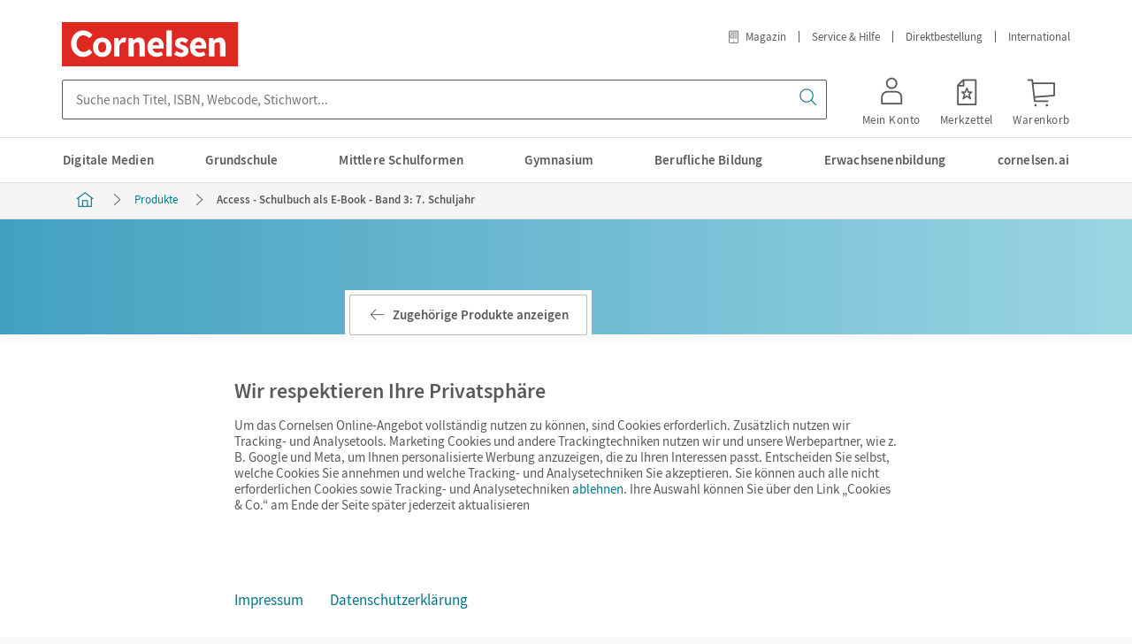

--- FILE ---
content_type: text/html;charset=UTF-8
request_url: https://www.cornelsen.de/produkte/access-schulbuch-als-e-book-band-3-7-schuljahr-1100019621
body_size: 23982
content:
<!DOCTYPE html><html lang="de">
<!--
This website is powered by Neos, the Open Source Content Application Platform licensed under the GNU/GPL.
Neos is based on Flow, a powerful PHP application framework licensed under the MIT license.

More information and contribution opportunities at https://www.neos.io
-->
<head><meta charset="UTF-8" /><meta id="csp" http-equiv="Content-Security-Policy" content="default-src 'self' ; connect-src https://*.econda-monitor.de * 'self' https://*.cornelsen.de *.bing.com wss://*.bing.com *.facebook.com connect.facebook.net s.pinimg.com ct.pinterest.com static-v2.trbo.com static.trbo.com api-v4.trbo.com data.trbo.com https://*.clarity.ms api-v3.semknox.com https://bkqgr8.cornelsen-stiftung-lehren-lernen.de https://409x4n.cornelsen-kulturstiftung.de https://zz95l9.fair-at-school.de https://mcw0nd.cornelsen.de ; font-src https://tagmanager.google.com https://fonts.gstatic.com data: 'self' https://*.cornelsen.de ; frame-src https://*.econda-monitor.de https://www.googletagmanager.com/ns.html 'self' https://*.cornelsen.de https://cornelsen.novomind.cloud https://www.youtube-nocookie.com https://www.youtube.com https://w.soundcloud.com https://docs.google.com/gview https://bid.g.doubleclick.net sdx.microsoft.com *.facebook.com connect.facebook.net *.pinterest.com *.pinterest.de *.trbo.com ; img-src https://*.econda-monitor.de https://www.googletagmanager.com https://ssl.gstatic.com https://www.gstatic.com https://fonts.gstatic.com 'self' https://*.cornelsen.de https://i.ytimg.com data: https://googleads.g.doubleclick.net https://www.google.com https://www.google.de *.bing.com *.microsoft.com data: *.facebook.com *.facebook.net *.fbcdn.net s.pinimg.com ct.pinterest.com static-v2.trbo.com static.trbo.com collect.trbo.com track2.trbo.com https://c.bing.com https://c.clarity.ms https://bkqgr8.cornelsen-stiftung-lehren-lernen.de https://409x4n.cornelsen-kulturstiftung.de https://zz95l9.fair-at-school.de https://mcw0nd.cornelsen.de ; script-src https://*.econda-monitor.de https://l.ecn-ldr.de https://www.googletagmanager.com https://tagmanager.google.com 'self' https://*.cornelsen.de https://cornelsen.novomind.cloud 'unsafe-eval' data: https://www.googleadservices.com https://googleads.g.doubleclick.net https://www.google.com https://bat.bing.com https://r.bing.com https://connect.facebook.net https://graph.facebook.com https://js.facebook.com s.pinimg.com ct.pinterest.com static-v2.trbo.com static.trbo.com api-v4.trbo.com charger-v2.trbo.com https://*.clarity.ms 'nonce-YrA5SoRiPeiWT0R' 'sha256-Yk/OOrwkJZJyWr0GFYQEraB8isqMkuNVbSkNTrnDxZc=' https://bkqgr8.cornelsen-stiftung-lehren-lernen.de https://409x4n.cornelsen-kulturstiftung.de https://zz95l9.fair-at-school.de https://mcw0nd.cornelsen.de ; style-src https://tagmanager.google.com https://fonts.googleapis.com https://www.googletagmanager.com https://static.trbo.com 'self' https://*.cornelsen.de 'unsafe-inline' *.bing.com https://static.trbo.com 'self' 'unsafe-inline' ; base-uri 'self' ; form-action 'self' https://*.cornelsen.de *.facebook.com connect.facebook.net ; child-src 'self' https://*.cornelsen.de *.facebook.com connect.facebook.net ; object-src 'none'" /><script nonce="YrA5SoRiPeiWT0R">(function (sCDN, sCDNProject, sCDNWorkspace, sCDNVers) {if (window.localStorage !== null &&typeof window.localStorage === "object" &&typeof window.localStorage.getItem === "function" &&window.sessionStorage !== null &&typeof window.sessionStorage === "object" &&typeof window.sessionStorage.getItem === "function") {sCDNVers =window.sessionStorage.getItem("jts_preview_version") ||window.localStorage.getItem("jts_preview_version") ||sCDNVers;}window.jentis = window.jentis || {};window.jentis.config = window.jentis.config || {};window.jentis.config.frontend = window.jentis.config.frontend || {};window.jentis.config.frontend.cdnhost =sCDN + "/get/" + sCDNWorkspace + "/web/" + sCDNVers + "/";window.jentis.config.frontend.vers = sCDNVers;window.jentis.config.frontend.env = sCDNWorkspace;window.jentis.config.frontend.project = sCDNProject;window._jts = window._jts || [];var f = document.getElementsByTagName("script")[0];var j = document.createElement("script");j.async = true;j.src = window.jentis.config.frontend.cdnhost + "0gvfyv.js";f.parentNode.insertBefore(j, f);})("https://mcw0nd.cornelsen.de","cornelsen_de","live", "_");</script><link rel="stylesheet" href="https://www.cornelsen.de/_Resources/Static/Packages/Cornelsen.Webkatalog/Dist/main.css?bust=1c7e92fd" /><script id="gtm-setup" type="text/plain" data-type="text/javascript" data-name="googleTagManager" data-src="https://www.cornelsen.de/_Resources/Static/Packages/Cornelsen.GoogleTagManager/JavaScript/gtm-init.js?bust=adb16f5b" data-container-id="GTM-K49K738"></script><title>Access - Schulbuch als E-Book - Band 3: 7. Schuljahr, Testzugang | Cornelsen</title><meta name="robots" content="index,follow" /><link rel="canonical" href="https://www.cornelsen.de/produkte/access-schulbuch-als-e-book-band-3-7-schuljahr-1100019621" /><link rel="alternate" hreflang="x-default" href="https://www.cornelsen.de/produkte/access-schulbuch-als-e-book-band-3-7-schuljahr-1100019621" /><link rel="alternate" hreflang="de" href="https://www.cornelsen.de/produkte/access-schulbuch-als-e-book-band-3-7-schuljahr-1100019621" /><meta property="og:type" content="website" /><meta property="og:title" content="Access - Schulbuch als E-Book - Band 3: 7. Schuljahr" /><meta property="og:site_name" content="Cornelsen Verlag" /><meta property="og:locale" content="de" /><meta property="og:description" content="Das E-Book stellt sich vor – profitieren Sie von vielen Vorteilen!
Das E-Book ist der ideale Begleiter für Ihren digital gestützten Unterricht. Es entlastet Schultaschen und Rucksäcke und ist jederzeit unkompliziert verfügbar. Außerdem unterstützt es mit vielen digitalen Funktionen das Lehren und Lernen:
Notizen erstellenMarkierungen&#160;setzenText ergänzenLesezeichen hinzufügenim Text suchenzoomen
Die Medien sind wichtige Bestandteile dieses E-Books. Sie sind seitengenau platziert, damit Sie und Ihre Schüler/-innen jederzeit unkompliziert darauf zugreifen können. So gestalten Sie das Lehren und Lernen zeitsparend und abwechslungsreich. Kein Medienwechsel! Kein zeitaufwendiges Suchen!Medien in diesem E-Book:AudiosVideosPDF-Dateien " /><meta property="og:url" content="https://www.cornelsen.de/produkte/access-schulbuch-als-e-book-band-3-7-schuljahr-1100019621" /><meta property="og:image" content="https://static.cornelsen.de/media/9783060364299/9783060364299_COVER_STD_B260_X2.png" /><script type="application/ld+json">{"@context":"http:\/\/schema.org\/","@type":"BreadcrumbList","itemListElement":[{"@type":"ListItem","position":1,"name":"Cornelsen Verlag","item":"https:\/\/www.cornelsen.de\/"},{"@type":"ListItem","position":2,"name":"Produkte","item":"https:\/\/www.cornelsen.de\/suche"},{"@type":"ListItem","position":3,"name":"Access - Schulbuch als E-Book - Band 3: 7. Schuljahr","item":"https:\/\/www.cornelsen.de\/produkte\/access-schulbuch-als-e-book-band-3-7-schuljahr-1100019621"}]}</script><script type="application/ld+json">{"@context":"http:\/\/schema.org\/","@type":"Product","name":"Access - G9 - Ausgabe 2019 \u00b7 Band 3: 7. Schuljahr - Schulbuch als E-Book - \nMit Medien","description":"Das E-Book stellt sich vor \u2013 profitieren Sie von vielen Vorteilen! Das E-Book ist der ideale Begleiter f\u00fcr Ihren digital gest\u00fctzten Unterricht. Es entlastet Schultaschen und Rucks\u00e4cke und ist jederzeit unkompliziert verf\u00fcgbar. Au\u00dferdem unterst\u00fctzt es mit vielen digitalen Funktionen das Lehren und Lernen: Notizen erstellen, Markierungen&#160;setzen, Text erg\u00e4nzen, Lesezeichen hinzuf\u00fcgen, im Text suchen, zoomen. Die Medien sind wichtige Bestandteile dieses E-Books. Sie sind seitengenau platziert, damit Sie und Ihre Sch\u00fcler\/-innen jederzeit unkompliziert darauf zugreifen k\u00f6nnen. So gestalten Sie das Lehren und Lernen zeitsparend und abwechslungsreich. Kein Medienwechsel! Kein zeitaufwendiges Suchen!Medien in diesem E-Book:Audios, Videos, PDF-Dateien. ","image":"https:\/\/static.cornelsen.de\/media\/9783060364299\/9783060364299_COVER_STD_B260_X2.png","sku":"1100019621","gtin13":"1100019621","releaseDate":"2021-08-03","brand":{"@type":"Brand","name":"Cornelsen Verlag"},"offers":{"@type":"Offer","availability":"https:\/\/schema.org\/InStock","price":"0","priceCurrency":"EUR","itemCondition":"https:\/\/schema.org\/NewCondition","url":"https:\/\/www.cornelsen.de\/produkte\/access-schulbuch-als-e-book-band-3-7-schuljahr-1100019621","seller":{"@type":"Organization","name":"Cornelsen Verlag GmbH"}}}</script><script type="application/ld+json">{"@context":"http:\/\/schema.org\/","@type":"Organization","name":"Cornelsen","legalName":"Cornelsen Verlag GmbH","alternateName":"Cornelsen Verlag","url":"https:\/\/www.cornelsen.de\/","logo":{"@type":"ImageObject","url":"https:\/\/www.cornelsen.de\/_Resources\/Persistent\/c\/d\/8\/2\/cd8230600d0923d59d807af83a105b9c01abefaf\/0001100014322_DIGI_COR_Logo-1174x293.jpg"},"address":{"@type":"PostalAddress","streetAddress":"Mecklenburgische Stra\u00dfe 53","addressLocality":"Berlin","postalCode":"14197","addressCountry":"DE"},"contactPoint":{"@type":"ContactPoint","contactType":"customer service","telephone":"+4930897850","email":"service@cornelsen.de","areaServed":"DE","availableLanguage":["de"]},"sameAs":["https:\/\/www.facebook.com\/cornelsenverlag","https:\/\/www.instagram.com\/cornelsenverlag\/","https:\/\/www.youtube.com\/user\/CornelsenVerlag","https:\/\/www.xing.com\/pages\/cornelsenverlag","https:\/\/www.linkedin.com\/company\/cornelsen-verlag-gmbh\/"]}</script><meta name="viewport" content="width=device-width, initial-scale=1.0" /><meta name="description" content="Access - Schulbuch als E-Book - Band 3: 7. Schuljahr - 1100019621 ▶ Jetzt bestellen!" /><link rel="apple-touch-icon" sizes="57x57" href="/_Resources/Static/Packages/Cornelsen.DesignKitPortals/Favicon/apple-touch-icon-57x57.png" /><link rel="apple-touch-icon" sizes="60x60" href="/_Resources/Static/Packages/Cornelsen.DesignKitPortals/Favicon/apple-touch-icon-60x60.png" /><link rel="apple-touch-icon" sizes="72x72" href="/_Resources/Static/Packages/Cornelsen.DesignKitPortals/Favicon/apple-touch-icon-72x72.png" /><link rel="apple-touch-icon" sizes="76x76" href="/_Resources/Static/Packages/Cornelsen.DesignKitPortals/Favicon/apple-touch-icon-76x76.png" /><link rel="apple-touch-icon" sizes="114x114" href="/_Resources/Static/Packages/Cornelsen.DesignKitPortals/Favicon/apple-touch-icon-114x114.png" /><link rel="apple-touch-icon" sizes="120x120" href="/_Resources/Static/Packages/Cornelsen.DesignKitPortals/Favicon/apple-touch-icon-120x120.png" /><link rel="apple-touch-icon" sizes="144x144" href="/_Resources/Static/Packages/Cornelsen.DesignKitPortals/Favicon/apple-touch-icon-144x144.png" /><link rel="apple-touch-icon" sizes="152x152" href="/_Resources/Static/Packages/Cornelsen.DesignKitPortals/Favicon/apple-touch-icon-152x152.png" /><link rel="apple-touch-icon" sizes="180x180" href="/_Resources/Static/Packages/Cornelsen.DesignKitPortals/Favicon/apple-touch-icon-180x180.png" /><link rel="icon" type="image/png" href="/_Resources/Static/Packages/Cornelsen.DesignKitPortals/Favicon/favicon-32x32.png" sizes="32x32" /><link rel="icon" type="image/png" href="/_Resources/Static/Packages/Cornelsen.DesignKitPortals/Favicon/android-chrome-192x192.png" sizes="192x192" /><link rel="icon" type="image/png" href="/_Resources/Static/Packages/Cornelsen.DesignKitPortals/Favicon/favicon-16x16.png" sizes="16x16" /><link rel="manifest" href="/_Resources/Static/Packages/Cornelsen.DesignKitPortals/Favicon/manifest.json" /><link rel="mask-icon" href="/_Resources/Static/Packages/Cornelsen.DesignKitPortals/Favicon/safari-pinned-tab.svg" color="#de2922" /><link rel="shortcut icon" href="/_Resources/Static/Packages/Cornelsen.DesignKitPortals/Favicon/favicon.ico" /><meta name="msapplication-TileColor" content="#de2922" /><meta name="msapplication-TileImage" content="/_Resources/Static/Packages/Cornelsen.DesignKitPortals/Favicon/mstile-144x144.png" /><meta name="theme-color" content="#ffffff" /></head><body class><div data-component="EcpWebshop.Config" data-prop-url-bases-portal="https://www.cornelsen.de/" data-prop-url-bases-shop="https://www.cornelsen.de/shop/" data-prop-url-css="https://www.cornelsen.de/_Resources/Static/Packages/Cornelsen.Webkatalog/Dist/ecp/widgets.min.css?bust=37e0d917"></div><script type="application/json" id="sal-config">{"baseurl":"https:\/\/www.cornelsen.de\/suche","enableUrlQuery":false,"skipInitalSearch":true,"webcodes":{"baseUrl":"https:\/\/codes.cornelsen.de\/","enabled":true},"backend":{"baseurl":"https:\/\/sal.cornelsen.de\/","useZoovu":true,"zoovuProjectId":"30978"},"state":{"itemsPerPage":30}}</script><div class="cv-skip-navigation"><a class="cv-skip-navigation__button cv-link-button cv-link-button--prepended-icon cv-button cv-button--secondary" href="#header-image" target="_self"><span class="cv-link-button__text">Zum Hauptinhalt springen</span></a></div><div class="cv-product"><header class="cv-header cv-header--with-search-bar cv-header--with-menu-button"><div class="cv-header__inner"><div class="cv-header__logo cv-cornelsen-logo"><a href="/" class="cv-cornelsen-logo__link"><div><svg role="img" aria-labelledby="logo-title" viewBox="0 0 200 50" version="1.1" xmlns="http://www.w3.org/2000/svg" xmlns:xlink="http://www.w3.org/1999/xlink"><title id="logo-title">Startseite Cornelsen Verlag</title><g id="Seitentypen" stroke="none" stroke-width="1" fill="none" fill-rule="evenodd"><g id="csv-Filterbatterie+erweitert" transform="translate(-270.000000, -25.000000)"><g id="Header"><g id="HeaderLogo" transform="translate(270.000000, 25.000000)"><polygon id="Fill-1" fill="#DE2922" points="0 50 199.090909 50 199.090909 0 0 0"></polygon><g id="Group-20" transform="translate(10.000000, 9.090909)" fill="#FFFFFF"><path d="M168.496058,8.39660392 C165.717245,8.39660392 163.644088,9.86280461 161.902849,11.5387506 L161.736226,11.5387506 L161.321993,8.90012722 L156.345886,8.90012722 L156.345886,29.6803791 L162.441883,29.6803791 L162.441883,15.6449193 C163.768889,14.3461115 164.722156,13.6335151 166.256943,13.6335151 C167.998182,13.6335151 168.78549,14.5551846 168.78549,17.5716186 L168.78549,29.6803791 L174.882151,29.6803791 L174.882151,16.7763341 C174.882151,11.5804308 172.973625,8.39660392 168.496058,8.39660392" id="Fill-2"></path><path d="M144.444188,8.39660392 C139.509902,8.39660392 134.740912,12.5437805 134.740912,19.2905893 C134.740912,26.1610941 139.261628,30.1825579 145.147853,30.1825579 C147.595412,30.1825579 150.333068,29.3032408 152.44871,27.8356956 L150.416047,24.1066653 C148.923082,25.0296793 147.513097,25.4895056 145.97831,25.4895056 C143.241983,25.4895056 141.168162,24.1066653 140.629128,20.9658631 L152.945259,20.9658631 C153.07006,20.463012 153.194197,19.45731 153.194197,18.3689198 C153.194197,12.7125179 150.29191,8.39660392 144.444188,8.39660392 L144.444188,8.39660392 Z M140.587306,17.1534724 C141.001539,14.3877917 142.661127,13.0883117 144.568325,13.0883117 C147.015221,13.0883117 148.010973,14.7642577 148.010973,17.1534724 L140.587306,17.1534724 Z" id="Fill-4"></path><path d="M127.591674,17.2374377 C125.47736,16.4421533 123.568834,15.9372855 123.568834,14.5974698 C123.568834,13.5500876 124.315649,12.9632039 125.891593,12.9632039 C127.342072,12.9632039 128.752058,13.6334479 130.244359,14.7225103 L132.982014,11.0358324 C131.200281,9.69534446 128.877523,8.3965367 125.725634,8.3965367 C120.95598,8.3965367 117.846577,11.0358324 117.846577,14.8905755 C117.846577,18.3258279 120.791349,20.0434541 123.278738,21.0068037 C125.393053,21.8451129 127.466873,22.4743489 127.466873,23.8558448 C127.466873,24.9462517 126.678901,25.6158234 124.854683,25.6158234 C123.11278,25.6158234 121.414026,24.8622191 119.546658,23.4376986 L116.809666,27.2910972 C118.882823,29.0087234 121.993554,30.1824906 124.688724,30.1824906 C130.204529,30.1824906 133.148637,27.2514338 133.148637,23.480051 C133.148637,19.6663158 130.204529,18.2007874 127.591674,17.2374377" id="Fill-6"></path><path d="M96.3723776,8.39660392 C91.438756,8.39660392 86.6691016,12.5437805 86.6691016,19.2905893 C86.6691016,26.1610941 91.189154,30.1825579 97.0780342,30.1825579 C99.5255938,30.1825579 102.260594,29.3032408 104.3769,27.8356956 L102.344901,24.1066653 C100.8526,25.0296793 99.4419506,25.4895056 97.9065003,25.4895056 C95.1695086,25.4895056 93.0956881,24.1066653 92.5579818,20.9658631 L104.874112,20.9658631 C104.99825,20.463012 105.123714,19.45731 105.123714,18.3689198 C105.123714,12.7125179 102.2201,8.39660392 96.3723776,8.39660392 L96.3723776,8.39660392 Z M92.5154963,17.1534724 C92.931057,14.3877917 94.5899807,13.0883117 96.4965148,13.0883117 C98.9440744,13.0883117 99.9398269,14.7642577 99.9398269,17.1534724 L92.5154963,17.1534724 Z" id="Fill-8"></path><path d="M77.3882901,8.39660392 C74.6094768,8.39660392 72.536984,9.86280461 70.795081,11.5387506 L70.6291222,11.5387506 L70.2142253,8.90012722 L65.2381182,8.90012722 L65.2381182,29.6803791 L71.3347788,29.6803791 L71.3347788,15.6449193 C72.6617849,14.3461115 73.615052,13.6335151 75.1491747,13.6335151 C76.8917415,13.6335151 77.6790498,14.5551846 77.6790498,17.5716186 L77.6790498,29.6803791 L83.7737189,29.6803791 L83.7737189,16.7763341 C83.7737189,11.5804308 81.8671848,8.39660392 77.3882901,8.39660392" id="Fill-10"></path><path d="M54.539488,12.543646 L54.3728654,12.543646 L53.9579685,8.89999277 L48.9818614,8.89999277 L48.9818614,29.6802446 L55.078522,29.6802446 L55.078522,17.6145088 C56.15659,14.8078202 58.0644518,13.8014459 59.5992383,13.8014459 C60.2863075,13.8014459 60.8777845,13.8673274 61.680361,14.0858122 L62.7172712,8.77898584 C62.1370795,8.52823258 61.4075248,8.39646947 60.3865466,8.39646947 C58.2722321,8.39646947 56.0324529,9.7369574 54.539488,12.543646" id="Fill-12"></path><polygon id="Fill-14" points="108.157706 29.6155059 114.254366 29.6155059 114.254366 0.31098782 111.206036 0.31098782 108.157706 0.31098782"></polygon><path d="M35.5403978,8.39660392 C29.2943743,8.39660392 25.1095585,12.813357 25.1095585,19.2509259 C25.1095585,25.6037899 29.5034824,30.2719685 35.5403978,30.2719685 C41.8694006,30.2719685 45.9705732,25.8538709 45.9705732,19.2509259 C45.9705732,13.0231024 41.5773132,8.39660392 35.5403978,8.39660392 M35.5403978,25.2555589 C32.6248345,25.2555589 31.0329582,23.0357539 31.0329582,19.2495814 C31.0329582,15.5481137 32.6666561,13.3713334 35.5403978,13.3713334 C38.4134756,13.3713334 40.0471735,15.4634089 40.0471735,19.2509259 C40.0471735,22.9940737 38.4546334,25.2555589 35.5403978,25.2555589" id="Fill-16"></path><path d="M14.0961377,5.91589455 C16.6452641,5.91589455 18.9786441,6.91554628 20.7471005,9.13871256 L24.5482197,5.55757957 C21.9459865,2.03358875 18.4688188,0.311256725 13.9401365,0.311256725 C6.41822223,0.311256725 0.32554468,6.72596875 0.32554468,15.3759477 C0.32554468,23.841055 6.35914092,30.2719013 13.6294617,30.2719013 C18.1760676,30.2719013 21.529762,28.6564588 24.3205243,25.0833929 L20.8911527,21.3704968 C19.4532861,23.1432484 17.3230396,24.6665912 14.0961377,24.6665912 C10.1025064,24.6665912 6.5543084,20.6478165 6.5543084,15.2919152 C6.5543084,9.86878773 10.1025064,5.91589455 14.0961377,5.91589455" id="Fill-18"></path></g></g></g></g></g></svg></div></a></div><nav class="cv-header__meta-nav cv-meta-nav" aria-label="Meta"><ul class="cv-meta-nav__list"><li class="cv-meta-nav__item"><a href="/magazin" class="cv-meta-nav__link"><span class="cv-meta-nav__icon cvds-icon cvds-icon--Online_Magazin cvds-icon--size-s cvds-icon--style-outline" aria-hidden="true"></span>Magazin</a></li><li class="cv-meta-nav__item"><a href="/service/kundenservice" class="cv-meta-nav__link">Service & Hilfe</a></li><li class="cv-meta-nav__item"><a href="/shop/direktbestellung" class="cv-meta-nav__link">Direktbestellung</a></li><li class="cv-meta-nav__item"><a href="/service/international" class="cv-meta-nav__link">International</a></li></ul></nav><span class="cv-header__flex-break"></span><div class="cv-header__ecp-profile cv-ecp-profile"><div data-cv-debug-system="ECP" data-component="EcpWebshop.ServiceBox" class="cv-profile"></div></div><button id="cv-main-nav-with-section-flyout__button-toggle" class="cv-menu-button cv-header__main-nav-with-section-flyout-button cv-header__main-nav-with-section-flyout-button-toggle cv-main-nav-with-section-flyout__button-toggle cv-menu-button__toggle" aria-expanded="false" aria-controls="cv-menu" data-component="MenuButton"><span class="sr-only expanded-text">Menü schließen</span><span class="sr-only collapsed-text">Menü öffnen</span><span class="cv-menu-button__button-icon"><span class="cv-menu-button__icon cvds-icon cvds-icon--Menu cvds-icon--size-m cvds-icon--style-outline" aria-hidden="true"></span><span class="cv-menu-button__icon cvds-icon cvds-icon--Schliessen cvds-icon--size-m cvds-icon--style-outline" aria-hidden="true"></span></span><span class="cv-menu-button__button-text" aria-hidden="true">Menü</span></button><div class="cv-header__search-bar cv-search-bar"><div data-component="SAL.SearchBar" data-props="{&quot;forceFormSubmit&quot;:true,&quot;textFilter&quot;:{&quot;placeholder&quot;:&quot;Suche nach Titel, ISBN, Webcode, Stichwort...&quot;}}"></div></div></div><div class="cv-header__main-nav-with-section-flyout cv-main-nav-with-section-flyout"><div class="cv-main-nav-with-section-flyout__overlay" aria-hidden="true" for="cv-main-nav-with-section-flyout__button-toggle-overlay"></div><nav class="cv-main-nav-with-section-flyout__nav" id="cv-menu" aria-label="Haupt" data-component="MainNavWithSectionFlyout" data-prop-first-level-item-with-flyout-selector=".cv-main-nav-with-section-flyout__item--has-flyout" data-prop-hover-state-class="cv-main-nav-with-section-flyout__item--is-opened" data-prop-checkbox-element-id="cv-main-nav-with-section-flyout__button-toggle"><div class="cv-main-nav-with-section-flyout__overflow-container" role="menubar"><ul class="cv-main-nav-with-section-flyout__list" role="menu"><li class="cv-main-nav-with-section-flyout__item" role="menuitem" data-state-base-class="cv-main-nav-with-section-flyout__item"><div class="cv-main-nav-with-section-flyout__item-link-wrapper"><a class="js-track cv-main-nav-with-section-flyout__item-link" data-track="click" data-track-attrs-click="{&quot;Target&quot;:[&quot;Flyout&quot;,&quot;Digitale Medien&quot;,1,&quot;a&quot;]}" href="/digital"><span class="cv-main-nav-with-section-flyout__item-link-text">Digitale Medien</span></a></div></li><li class="cv-main-nav-with-section-flyout__item cv-main-nav-with-section-flyout__item--has-flyout" role="menuitem" data-state-base-class="cv-main-nav-with-section-flyout__item"><input type="radio" id="cv-main-nav-with-section-flyout__flyout-toggle-1" class="cv-main-nav-with-section-flyout__flyout-toggle" name="cv-main-nav-with-section-flyout__flyout-toggle" /><div class="cv-main-nav-with-section-flyout__item-link-wrapper"><a class="js-track cv-main-nav-with-section-flyout__item-link" data-track="click" data-track-attrs-click="{&quot;Target&quot;:[&quot;Flyout&quot;,&quot;Grundschule&quot;,1,&quot;a&quot;]}" href="/grundschule"><span class="cv-main-nav-with-section-flyout__item-link-text">Grundschule</span></a><button value type="button" aria-label="Grundschule ausklappen" aria-haspopup="true" class="cv-main-nav-with-section-flyout__item-icon-btn cv-main-nav-with-section-flyout__item-icon-btn--hidden"><span class="cv-main-nav-with-section-flyout__item__icon cvds-icon cvds-icon--Chevron_unten cvds-icon--size-s cvds-icon--style-outline" aria-hidden="true"></span></button></div><label class="cv-main-nav-with-section-flyout__item-link-icon" role="button" for="cv-main-nav-with-section-flyout__flyout-toggle-1"><span class="sr-only">Grundschule ausklappen</span></label><div class="cv-main-nav-with-section-flyout__flyout"><section class="cv-flyout-section cv-flyout-section--width-small cv-flyout-section--columns-1" data-state-base-class="cv-flyout-section"><input type="checkbox" id="item-c7eb29ad-e25d-4d7d-9329-9e31fc917027" name="cv-flyout-section__subnav-toggle" class="cv-flyout-section__subnav-toggle" /><p tabindex="0" class="cv-flyout-section__header"><label role="button" class="cv-flyout-section__header-label" for="item-c7eb29ad-e25d-4d7d-9329-9e31fc917027"><span class="cv-flyout-section__header-label-title">Fächer</span><span class="cv-flyout-section__back-button" tabindex="0">Zurück</span></label></p><div class="cv-flyout-section__wrapper" aria-haspopup="true" aria-expanded="false"><div class="cv-flyout-section__items neos-contentcollection"><div class="cv-flyout-section__items-header">Fächer</div><ul class="cv-flyout-section__navigation-list cv-navigation-list" role="menu"><li data-state-base-class="cv-flyout-section__navigation-list-item" role="menuitem" class="cv-navigation-list__item cv-flyout-section__navigation-list-item"><a class="js-track cv-navigation-list__item-link cv-flyout-section__navigation-list-item-link" data-track="click" data-track-attrs-click="{&quot;Target&quot;:[&quot;Flyout&quot;,&quot;Grundschule - F\u00e4cher - Deutsch&quot;,1,&quot;a&quot;]}" href="/grundschule/faecher/deutsch">Deutsch</a></li><li data-state-base-class="cv-flyout-section__navigation-list-item" role="menuitem" class="cv-navigation-list__item cv-flyout-section__navigation-list-item"><a class="js-track cv-navigation-list__item-link cv-flyout-section__navigation-list-item-link" data-track="click" data-track-attrs-click="{&quot;Target&quot;:[&quot;Flyout&quot;,&quot;Grundschule - F\u00e4cher - Englisch&quot;,1,&quot;a&quot;]}" href="/grundschule/faecher/englisch">Englisch</a></li><li data-state-base-class="cv-flyout-section__navigation-list-item" role="menuitem" class="cv-navigation-list__item cv-flyout-section__navigation-list-item"><a class="js-track cv-navigation-list__item-link cv-flyout-section__navigation-list-item-link" data-track="click" data-track-attrs-click="{&quot;Target&quot;:[&quot;Flyout&quot;,&quot;Grundschule - F\u00e4cher - Ethik&quot;,1,&quot;a&quot;]}" href="/grundschule/faecher/ethik">Ethik</a></li><li data-state-base-class="cv-flyout-section__navigation-list-item" role="menuitem" class="cv-navigation-list__item cv-flyout-section__navigation-list-item"><a class="js-track cv-navigation-list__item-link cv-flyout-section__navigation-list-item-link" data-track="click" data-track-attrs-click="{&quot;Target&quot;:[&quot;Flyout&quot;,&quot;Grundschule - F\u00e4cher - Franz\u00f6sisch&quot;,1,&quot;a&quot;]}" href="/grundschule/faecher/franzoesisch">Französisch</a></li><li data-state-base-class="cv-flyout-section__navigation-list-item" role="menuitem" class="cv-navigation-list__item cv-flyout-section__navigation-list-item"><a class="js-track cv-navigation-list__item-link cv-flyout-section__navigation-list-item-link" data-track="click" data-track-attrs-click="{&quot;Target&quot;:[&quot;Flyout&quot;,&quot;Grundschule - F\u00e4cher - Mathematik&quot;,1,&quot;a&quot;]}" href="/grundschule/faecher/mathematik">Mathematik</a></li><li data-state-base-class="cv-flyout-section__navigation-list-item" role="menuitem" class="cv-navigation-list__item cv-flyout-section__navigation-list-item"><a class="js-track cv-navigation-list__item-link cv-flyout-section__navigation-list-item-link" data-track="click" data-track-attrs-click="{&quot;Target&quot;:[&quot;Flyout&quot;,&quot;Grundschule - F\u00e4cher - Musik&quot;,1,&quot;a&quot;]}" href="/grundschule/faecher/musik">Musik</a></li><li data-state-base-class="cv-flyout-section__navigation-list-item" role="menuitem" class="cv-navigation-list__item cv-flyout-section__navigation-list-item"><a class="js-track cv-navigation-list__item-link cv-flyout-section__navigation-list-item-link" data-track="click" data-track-attrs-click="{&quot;Target&quot;:[&quot;Flyout&quot;,&quot;Grundschule - F\u00e4cher - Katholische Religion&quot;,1,&quot;a&quot;]}" href="/grundschule/faecher/katholische-religion">Katholische Religion</a></li><li data-state-base-class="cv-flyout-section__navigation-list-item" role="menuitem" class="cv-navigation-list__item cv-flyout-section__navigation-list-item"><a class="js-track cv-navigation-list__item-link cv-flyout-section__navigation-list-item-link" data-track="click" data-track-attrs-click="{&quot;Target&quot;:[&quot;Flyout&quot;,&quot;Grundschule - F\u00e4cher - Sachunterricht&quot;,1,&quot;a&quot;]}" href="/grundschule/faecher/sachunterricht">Sachunterricht</a></li></ul></div><footer class="cv-flyout-section__footer"><a data-state-base-class="cv-flyout-section__footer-link" class="cv-flyout-section__footer-link cv-link-text cv-link-text--icon cv-link-text--prepended-icon cv-link-text--cropped" href="/grundschule/faecher" target="_self"><span class="cv-link-text__text">Alle Fächer</span><span class="cv-link-text__icon cvds-icon cvds-icon--Liste cvds-icon--size-s cvds-icon--style-outline" aria-hidden="true"></span></a></footer></div></section><section class="cv-flyout-section cv-flyout-section--width-large cv-flyout-section--columns-1" data-state-base-class="cv-flyout-section"><input type="checkbox" id="item-41aebb24-6191-4c0b-b0cf-98b779e2e944" name="cv-flyout-section__subnav-toggle" class="cv-flyout-section__subnav-toggle" /><p tabindex="0" class="cv-flyout-section__header"><label role="button" class="cv-flyout-section__header-label" for="item-41aebb24-6191-4c0b-b0cf-98b779e2e944"><span class="cv-flyout-section__header-label-title">Lehrwerke/Reihen</span><span class="cv-flyout-section__back-button" tabindex="0">Zurück</span></label></p><div class="cv-flyout-section__wrapper" aria-haspopup="true" aria-expanded="false"><div class="cv-flyout-section__items neos-contentcollection"><div class="cv-flyout-section__items-header">Lehrwerke/Reihen</div><ul class="cv-flyout-section__navigation-list cv-navigation-list" role="menu"><li data-state-base-class="cv-flyout-section__navigation-list-item" role="menuitem" class="cv-navigation-list__item cv-flyout-section__navigation-list-item"><a class="js-track cv-navigation-list__item-link cv-flyout-section__navigation-list-item-link" data-track="click" data-track-attrs-click="{&quot;Target&quot;:[&quot;Flyout&quot;,&quot;Grundschule - Lehrwerke\/Reihen - Einstern&quot;,1,&quot;a&quot;]}" href="/reihen/einstern-mathematik-310001920000">Einstern</a></li><li data-state-base-class="cv-flyout-section__navigation-list-item" role="menuitem" class="cv-navigation-list__item cv-flyout-section__navigation-list-item"><a class="js-track cv-navigation-list__item-link cv-flyout-section__navigation-list-item-link" data-track="click" data-track-attrs-click="{&quot;Target&quot;:[&quot;Flyout&quot;,&quot;Grundschule - Lehrwerke\/Reihen - Einsterns Schwester&quot;,1,&quot;a&quot;]}" href="/reihen/einsterns-schwester-360002330000">Einsterns Schwester</a></li><li data-state-base-class="cv-flyout-section__navigation-list-item" role="menuitem" class="cv-navigation-list__item cv-flyout-section__navigation-list-item"><a class="js-track cv-navigation-list__item-link cv-flyout-section__navigation-list-item-link" data-track="click" data-track-attrs-click="{&quot;Target&quot;:[&quot;Flyout&quot;,&quot;Grundschule - Lehrwerke\/Reihen - Jo-Jo Mathematik&quot;,1,&quot;a&quot;]}" href="/reihen/jo-jo-mathematik-310000510000">Jo-Jo Mathematik</a></li><li data-state-base-class="cv-flyout-section__navigation-list-item" role="menuitem" class="cv-navigation-list__item cv-flyout-section__navigation-list-item"><a class="js-track cv-navigation-list__item-link cv-flyout-section__navigation-list-item-link" data-track="click" data-track-attrs-click="{&quot;Target&quot;:[&quot;Flyout&quot;,&quot;Grundschule - Lehrwerke\/Reihen - Jo-Jo Fibel&quot;,1,&quot;a&quot;]}" href="/reihen/jo-jo-fibel-360000360000">Jo-Jo Fibel</a></li><li data-state-base-class="cv-flyout-section__navigation-list-item" role="menuitem" class="cv-navigation-list__item cv-flyout-section__navigation-list-item"><a class="js-track cv-navigation-list__item-link cv-flyout-section__navigation-list-item-link" data-track="click" data-track-attrs-click="{&quot;Target&quot;:[&quot;Flyout&quot;,&quot;Grundschule - Lehrwerke\/Reihen - Jo-Jo Sprachbuch&quot;,1,&quot;a&quot;]}" href="/reihen/jo-jo-sprachbuch-360000400000">Jo-Jo Sprachbuch</a></li><li data-state-base-class="cv-flyout-section__navigation-list-item" role="menuitem" class="cv-navigation-list__item cv-flyout-section__navigation-list-item"><a class="js-track cv-navigation-list__item-link cv-flyout-section__navigation-list-item-link" data-track="click" data-track-attrs-click="{&quot;Target&quot;:[&quot;Flyout&quot;,&quot;Grundschule - Lehrwerke\/Reihen - Sally&quot;,1,&quot;a&quot;]}" href="/reihen/sally-900004220000">Sally</a></li><li data-state-base-class="cv-flyout-section__navigation-list-item" role="menuitem" class="cv-navigation-list__item cv-flyout-section__navigation-list-item"><a class="js-track cv-navigation-list__item-link cv-flyout-section__navigation-list-item-link" data-track="click" data-track-attrs-click="{&quot;Target&quot;:[&quot;Flyout&quot;,&quot;Grundschule - Lehrwerke\/Reihen - Sprachfreunde&quot;,1,&quot;a&quot;]}" href="/reihen/sprachfreunde-sprechen-schreiben-spielen-360001580000">Sprachfreunde</a></li><li data-state-base-class="cv-flyout-section__navigation-list-item" role="menuitem" class="cv-navigation-list__item cv-flyout-section__navigation-list-item"><a class="js-track cv-navigation-list__item-link cv-flyout-section__navigation-list-item-link" data-track="click" data-track-attrs-click="{&quot;Target&quot;:[&quot;Flyout&quot;,&quot;Grundschule - Lehrwerke\/Reihen - Tinto 1&quot;,1,&quot;a&quot;]}" href="/reihen/tinto-1-360002450000">Tinto 1</a></li></ul></div><footer class="cv-flyout-section__footer"><a data-state-base-class="cv-flyout-section__footer-link" class="cv-flyout-section__footer-link cv-link-text cv-link-text--icon cv-link-text--prepended-icon cv-link-text--cropped" href="/grundschule/reihen" target="_self"><span class="cv-link-text__text">Alle Reihen</span><span class="cv-link-text__icon cvds-icon cvds-icon--Liste cvds-icon--size-s cvds-icon--style-outline" aria-hidden="true"></span></a></footer></div></section><section class="cv-flyout-section cv-flyout-section--width-small cv-flyout-section--columns-1" data-state-base-class="cv-flyout-section"><input type="checkbox" id="item-09fc36a3-a54d-48dd-a177-dce1a2da3bba" name="cv-flyout-section__subnav-toggle" class="cv-flyout-section__subnav-toggle" /><p tabindex="0" class="cv-flyout-section__header"><label role="button" class="cv-flyout-section__header-label" for="item-09fc36a3-a54d-48dd-a177-dce1a2da3bba"><span class="cv-flyout-section__header-label-title">Bundesländer</span><span class="cv-flyout-section__back-button" tabindex="0">Zurück</span></label></p><div class="cv-flyout-section__wrapper" aria-haspopup="true" aria-expanded="false"><div class="cv-flyout-section__items neos-contentcollection"><div class="cv-flyout-section__items-header">Bundesländer</div><ul class="cv-flyout-section__navigation-list cv-navigation-list" role="menu"><li data-state-base-class="cv-flyout-section__navigation-list-item" role="menuitem" class="cv-navigation-list__item cv-flyout-section__navigation-list-item"><a class="js-track cv-navigation-list__item-link cv-flyout-section__navigation-list-item-link" data-track="click" data-track-attrs-click="{&quot;Target&quot;:[&quot;Flyout&quot;,&quot;Grundschule - Bundesl\u00e4nder - Baden-W\u00fcrttemberg&quot;,1,&quot;a&quot;]}" href="/grundschule/baden-wuerttemberg">Baden-Württemberg</a></li><li data-state-base-class="cv-flyout-section__navigation-list-item" role="menuitem" class="cv-navigation-list__item cv-flyout-section__navigation-list-item"><a class="js-track cv-navigation-list__item-link cv-flyout-section__navigation-list-item-link" data-track="click" data-track-attrs-click="{&quot;Target&quot;:[&quot;Flyout&quot;,&quot;Grundschule - Bundesl\u00e4nder - Bayern&quot;,1,&quot;a&quot;]}" href="/grundschule/bayern">Bayern</a></li><li data-state-base-class="cv-flyout-section__navigation-list-item" role="menuitem" class="cv-navigation-list__item cv-flyout-section__navigation-list-item"><a class="js-track cv-navigation-list__item-link cv-flyout-section__navigation-list-item-link" data-track="click" data-track-attrs-click="{&quot;Target&quot;:[&quot;Flyout&quot;,&quot;Grundschule - Bundesl\u00e4nder - Hessen&quot;,1,&quot;a&quot;]}" href="/grundschule/hessen">Hessen</a></li><li data-state-base-class="cv-flyout-section__navigation-list-item" role="menuitem" class="cv-navigation-list__item cv-flyout-section__navigation-list-item"><a class="js-track cv-navigation-list__item-link cv-flyout-section__navigation-list-item-link" data-track="click" data-track-attrs-click="{&quot;Target&quot;:[&quot;Flyout&quot;,&quot;Grundschule - Bundesl\u00e4nder - Niedersachsen&quot;,1,&quot;a&quot;]}" href="/grundschule/niedersachsen">Niedersachsen</a></li><li data-state-base-class="cv-flyout-section__navigation-list-item" role="menuitem" class="cv-navigation-list__item cv-flyout-section__navigation-list-item"><a class="js-track cv-navigation-list__item-link cv-flyout-section__navigation-list-item-link" data-track="click" data-track-attrs-click="{&quot;Target&quot;:[&quot;Flyout&quot;,&quot;Grundschule - Bundesl\u00e4nder - Nordrhein-Westfalen&quot;,1,&quot;a&quot;]}" href="/grundschule/nordrhein-westfalen">Nordrhein-Westfalen</a></li><li data-state-base-class="cv-flyout-section__navigation-list-item" role="menuitem" class="cv-navigation-list__item cv-flyout-section__navigation-list-item"><a class="js-track cv-navigation-list__item-link cv-flyout-section__navigation-list-item-link" data-track="click" data-track-attrs-click="{&quot;Target&quot;:[&quot;Flyout&quot;,&quot;Grundschule - Bundesl\u00e4nder - Rheinland-Pfalz&quot;,1,&quot;a&quot;]}" href="/grundschule/rheinland-pfalz">Rheinland-Pfalz</a></li><li data-state-base-class="cv-flyout-section__navigation-list-item" role="menuitem" class="cv-navigation-list__item cv-flyout-section__navigation-list-item"><a class="js-track cv-navigation-list__item-link cv-flyout-section__navigation-list-item-link" data-track="click" data-track-attrs-click="{&quot;Target&quot;:[&quot;Flyout&quot;,&quot;Grundschule - Bundesl\u00e4nder - Sachsen&quot;,1,&quot;a&quot;]}" href="/grundschule/sachsen">Sachsen</a></li><li data-state-base-class="cv-flyout-section__navigation-list-item" role="menuitem" class="cv-navigation-list__item cv-flyout-section__navigation-list-item"><a class="js-track cv-navigation-list__item-link cv-flyout-section__navigation-list-item-link" data-track="click" data-track-attrs-click="{&quot;Target&quot;:[&quot;Flyout&quot;,&quot;Grundschule - Bundesl\u00e4nder - Th\u00fcringen&quot;,1,&quot;a&quot;]}" href="/grundschule/thueringen">Thüringen</a></li></ul></div><footer class="cv-flyout-section__footer"><a data-state-base-class="cv-flyout-section__footer-link" class="cv-flyout-section__footer-link cv-link-text cv-link-text--icon cv-link-text--prepended-icon cv-link-text--cropped" href="/grundschule/alle-bundeslaender" target="_self"><span class="cv-link-text__text">Alle Bundesländer</span><span class="cv-link-text__icon cvds-icon cvds-icon--Liste cvds-icon--size-s cvds-icon--style-outline" aria-hidden="true"></span></a></footer></div></section><section class="cv-flyout-section cv-flyout-section--width-large cv-flyout-section--columns-1" data-state-base-class="cv-flyout-section"><input type="checkbox" id="item-0e8a76f5-2c58-460b-911d-800c3ad72688" name="cv-flyout-section__subnav-toggle" class="cv-flyout-section__subnav-toggle" /><p tabindex="0" class="cv-flyout-section__header"><label role="button" class="cv-flyout-section__header-label" for="item-0e8a76f5-2c58-460b-911d-800c3ad72688"><span class="cv-flyout-section__header-label-title">Unterrichtsmaterialien</span><span class="cv-flyout-section__back-button" tabindex="0">Zurück</span></label></p><div class="cv-flyout-section__wrapper" aria-haspopup="true" aria-expanded="false"><div class="cv-flyout-section__items neos-contentcollection"><div class="cv-flyout-section__items-header">Unterrichtsmaterialien</div><ul class="cv-flyout-section__navigation-list cv-navigation-list" role="menu"><li data-state-base-class="cv-flyout-section__navigation-list-item" role="menuitem" class="cv-navigation-list__item cv-flyout-section__navigation-list-item"><a class="js-track cv-navigation-list__item-link cv-flyout-section__navigation-list-item-link" data-track="click" data-track-attrs-click="{&quot;Target&quot;:[&quot;Flyout&quot;,&quot;Grundschule - Unterrichtsmaterialien - Anlauttabellen&quot;,1,&quot;a&quot;]}" href="/sortiment/anlauttabellen">Anlauttabellen</a></li><li data-state-base-class="cv-flyout-section__navigation-list-item" role="menuitem" class="cv-navigation-list__item cv-flyout-section__navigation-list-item"><a class="js-track cv-navigation-list__item-link cv-flyout-section__navigation-list-item-link" data-track="click" data-track-attrs-click="{&quot;Target&quot;:[&quot;Flyout&quot;,&quot;Grundschule - Unterrichtsmaterialien - Arbeitsbl\u00e4tter f\u00fcr die Grundschule&quot;,1,&quot;a&quot;]}" href="/sortiment/arbeitsblaetter/grundschule">Arbeitsblätter für die Grundschule</a></li><li data-state-base-class="cv-flyout-section__navigation-list-item" role="menuitem" class="cv-navigation-list__item cv-flyout-section__navigation-list-item"><a class="js-track cv-navigation-list__item-link cv-flyout-section__navigation-list-item-link" data-track="click" data-track-attrs-click="{&quot;Target&quot;:[&quot;Flyout&quot;,&quot;Grundschule - Unterrichtsmaterialien - Arbeitshefte f\u00fcr die Grundschule&quot;,1,&quot;a&quot;]}" href="/sortiment/arbeitshefte/grundschule">Arbeitshefte für die Grundschule</a></li><li data-state-base-class="cv-flyout-section__navigation-list-item" role="menuitem" class="cv-navigation-list__item cv-flyout-section__navigation-list-item"><a class="js-track cv-navigation-list__item-link cv-flyout-section__navigation-list-item-link" data-track="click" data-track-attrs-click="{&quot;Target&quot;:[&quot;Flyout&quot;,&quot;Grundschule - Unterrichtsmaterialien - Erstleseb\u00fccher&quot;,1,&quot;a&quot;]}" href="/sortiment/erstlesebuecher">Erstlesebücher</a></li><li data-state-base-class="cv-flyout-section__navigation-list-item" role="menuitem" class="cv-navigation-list__item cv-flyout-section__navigation-list-item"><a class="js-track cv-navigation-list__item-link cv-flyout-section__navigation-list-item-link" data-track="click" data-track-attrs-click="{&quot;Target&quot;:[&quot;Flyout&quot;,&quot;Grundschule - Unterrichtsmaterialien - Fibeln&quot;,1,&quot;a&quot;]}" href="/sortiment/fibeln">Fibeln</a></li><li data-state-base-class="cv-flyout-section__navigation-list-item" role="menuitem" class="cv-navigation-list__item cv-flyout-section__navigation-list-item"><a class="js-track cv-navigation-list__item-link cv-flyout-section__navigation-list-item-link" data-track="click" data-track-attrs-click="{&quot;Target&quot;:[&quot;Flyout&quot;,&quot;Grundschule - Unterrichtsmaterialien - Lernhilfen&quot;,1,&quot;a&quot;]}" href="/sortiment/lernhilfen/grundschule">Lernhilfen</a></li><li data-state-base-class="cv-flyout-section__navigation-list-item" role="menuitem" class="cv-navigation-list__item cv-flyout-section__navigation-list-item"><a class="js-track cv-navigation-list__item-link cv-flyout-section__navigation-list-item-link" data-track="click" data-track-attrs-click="{&quot;Target&quot;:[&quot;Flyout&quot;,&quot;Grundschule - Unterrichtsmaterialien - W\u00f6rterb\u00fccher f\u00fcr die Grundschule&quot;,1,&quot;a&quot;]}" href="/sortiment/woerterbuecher/grundschule">Wörterbücher für die Grundschule</a></li><li data-state-base-class="cv-flyout-section__navigation-list-item" role="menuitem" class="cv-navigation-list__item cv-flyout-section__navigation-list-item"><a class="js-track cv-navigation-list__item-link cv-flyout-section__navigation-list-item-link" data-track="click" data-track-attrs-click="{&quot;Target&quot;:[&quot;Flyout&quot;,&quot;Grundschule - Unterrichtsmaterialien - Literatur f\u00fcr Lehrkr\u00e4fte&quot;,1,&quot;a&quot;]}" href="/sortiment/ratgeber/grundschule">Literatur für Lehrkräfte</a></li></ul></div><footer class="cv-flyout-section__footer cv-flyout-section__footer--hidden-small"><div data-state-base-class="cv-flyout-section__footer-link"></div></footer></div></section><div class="cv-main-nav-with-section-flyout__flyout-footer"><a data-state-base-class="cv-main-nav-with-section-flyout__flyout-link" class="cv-main-nav-with-section-flyout__flyout-link cv-link-text cv-link-text--icon cv-link-text--appended-icon cv-link-text--cropped" href="/grundschule" target="_self"><span class="cv-link-text__text">Aktuelles im Bereich Grundschule</span><span class="cv-link-text__icon cvds-icon cvds-icon--Pfeil_nach_rechts cvds-icon--size-s cvds-icon--style-outline" aria-hidden="true"></span></a></div></div></li><li class="cv-main-nav-with-section-flyout__item cv-main-nav-with-section-flyout__item--has-flyout" role="menuitem" data-state-base-class="cv-main-nav-with-section-flyout__item"><input type="radio" id="cv-main-nav-with-section-flyout__flyout-toggle-2" class="cv-main-nav-with-section-flyout__flyout-toggle" name="cv-main-nav-with-section-flyout__flyout-toggle" /><div class="cv-main-nav-with-section-flyout__item-link-wrapper"><a class="js-track cv-main-nav-with-section-flyout__item-link" data-track="click" data-track-attrs-click="{&quot;Target&quot;:[&quot;Flyout&quot;,&quot;Mittlere Schulformen&quot;,1,&quot;a&quot;]}" href="/mittlere-schulformen"><span class="cv-main-nav-with-section-flyout__item-link-text">Mittlere Schulformen</span></a><button value type="button" aria-label="Mittlere Schulformen ausklappen" aria-haspopup="true" class="cv-main-nav-with-section-flyout__item-icon-btn cv-main-nav-with-section-flyout__item-icon-btn--hidden"><span class="cv-main-nav-with-section-flyout__item__icon cvds-icon cvds-icon--Chevron_unten cvds-icon--size-s cvds-icon--style-outline" aria-hidden="true"></span></button></div><label class="cv-main-nav-with-section-flyout__item-link-icon" role="button" for="cv-main-nav-with-section-flyout__flyout-toggle-2"><span class="sr-only">Mittlere Schulformen ausklappen</span></label><div class="cv-main-nav-with-section-flyout__flyout"><section class="cv-flyout-section cv-flyout-section--width-small cv-flyout-section--columns-1" data-state-base-class="cv-flyout-section"><input type="checkbox" id="item-9da9b0ac-8fe1-4791-8c7a-b15363cc20dd" name="cv-flyout-section__subnav-toggle" class="cv-flyout-section__subnav-toggle" /><p tabindex="0" class="cv-flyout-section__header"><label role="button" class="cv-flyout-section__header-label" for="item-9da9b0ac-8fe1-4791-8c7a-b15363cc20dd"><span class="cv-flyout-section__header-label-title">Fächer</span><span class="cv-flyout-section__back-button" tabindex="0">Zurück</span></label></p><div class="cv-flyout-section__wrapper" aria-haspopup="true" aria-expanded="false"><div class="cv-flyout-section__items neos-contentcollection"><div class="cv-flyout-section__items-header">Fächer</div><ul class="cv-flyout-section__navigation-list cv-navigation-list" role="menu"><li data-state-base-class="cv-flyout-section__navigation-list-item" role="menuitem" class="cv-navigation-list__item cv-flyout-section__navigation-list-item"><a class="js-track cv-navigation-list__item-link cv-flyout-section__navigation-list-item-link" data-track="click" data-track-attrs-click="{&quot;Target&quot;:[&quot;Flyout&quot;,&quot;Mittlere Schulformen - F\u00e4cher - Wirtschaft (Arbeitslehre)&quot;,1,&quot;a&quot;]}" href="/mittlere-schulformen/faecher/wirtschaft-arbeitslehre">Wirtschaft (Arbeitslehre)</a></li><li data-state-base-class="cv-flyout-section__navigation-list-item" role="menuitem" class="cv-navigation-list__item cv-flyout-section__navigation-list-item"><a class="js-track cv-navigation-list__item-link cv-flyout-section__navigation-list-item-link" data-track="click" data-track-attrs-click="{&quot;Target&quot;:[&quot;Flyout&quot;,&quot;Mittlere Schulformen - F\u00e4cher - Biologie&quot;,1,&quot;a&quot;]}" href="/mittlere-schulformen/faecher/biologie">Biologie</a></li><li data-state-base-class="cv-flyout-section__navigation-list-item" role="menuitem" class="cv-navigation-list__item cv-flyout-section__navigation-list-item"><a class="js-track cv-navigation-list__item-link cv-flyout-section__navigation-list-item-link" data-track="click" data-track-attrs-click="{&quot;Target&quot;:[&quot;Flyout&quot;,&quot;Mittlere Schulformen - F\u00e4cher - Deutsch&quot;,1,&quot;a&quot;]}" href="/mittlere-schulformen/faecher/deutsch">Deutsch</a></li><li data-state-base-class="cv-flyout-section__navigation-list-item" role="menuitem" class="cv-navigation-list__item cv-flyout-section__navigation-list-item"><a class="js-track cv-navigation-list__item-link cv-flyout-section__navigation-list-item-link" data-track="click" data-track-attrs-click="{&quot;Target&quot;:[&quot;Flyout&quot;,&quot;Mittlere Schulformen - F\u00e4cher - Englisch&quot;,1,&quot;a&quot;]}" href="/mittlere-schulformen/faecher/englisch">Englisch</a></li><li data-state-base-class="cv-flyout-section__navigation-list-item" role="menuitem" class="cv-navigation-list__item cv-flyout-section__navigation-list-item"><a class="js-track cv-navigation-list__item-link cv-flyout-section__navigation-list-item-link" data-track="click" data-track-attrs-click="{&quot;Target&quot;:[&quot;Flyout&quot;,&quot;Mittlere Schulformen - F\u00e4cher - Erdkunde\/Geographie&quot;,1,&quot;a&quot;]}" href="/mittlere-schulformen/faecher/erdkunde-geographie">Erdkunde/Geographie</a></li><li data-state-base-class="cv-flyout-section__navigation-list-item" role="menuitem" class="cv-navigation-list__item cv-flyout-section__navigation-list-item"><a class="js-track cv-navigation-list__item-link cv-flyout-section__navigation-list-item-link" data-track="click" data-track-attrs-click="{&quot;Target&quot;:[&quot;Flyout&quot;,&quot;Mittlere Schulformen - F\u00e4cher - Franz\u00f6sisch&quot;,1,&quot;a&quot;]}" href="/mittlere-schulformen/faecher/franzoesisch">Französisch</a></li><li data-state-base-class="cv-flyout-section__navigation-list-item" role="menuitem" class="cv-navigation-list__item cv-flyout-section__navigation-list-item"><a class="js-track cv-navigation-list__item-link cv-flyout-section__navigation-list-item-link" data-track="click" data-track-attrs-click="{&quot;Target&quot;:[&quot;Flyout&quot;,&quot;Mittlere Schulformen - F\u00e4cher - Geschichte&quot;,1,&quot;a&quot;]}" href="/mittlere-schulformen/faecher/geschichte">Geschichte</a></li><li data-state-base-class="cv-flyout-section__navigation-list-item" role="menuitem" class="cv-navigation-list__item cv-flyout-section__navigation-list-item"><a class="js-track cv-navigation-list__item-link cv-flyout-section__navigation-list-item-link" data-track="click" data-track-attrs-click="{&quot;Target&quot;:[&quot;Flyout&quot;,&quot;Mittlere Schulformen - F\u00e4cher - Mathematik&quot;,1,&quot;a&quot;]}" href="/mittlere-schulformen/faecher/mathematik">Mathematik</a></li></ul></div><footer class="cv-flyout-section__footer"><a data-state-base-class="cv-flyout-section__footer-link" class="cv-flyout-section__footer-link cv-link-text cv-link-text--icon cv-link-text--prepended-icon cv-link-text--cropped" href="/mittlere-schulformen/faecher" target="_self"><span class="cv-link-text__text">Alle Fächer</span><span class="cv-link-text__icon cvds-icon cvds-icon--Liste cvds-icon--size-s cvds-icon--style-outline" aria-hidden="true"></span></a></footer></div></section><section class="cv-flyout-section cv-flyout-section--width-large cv-flyout-section--columns-1" data-state-base-class="cv-flyout-section"><input type="checkbox" id="item-36c606c2-1d4d-45b0-9bf7-70fdad41bc52" name="cv-flyout-section__subnav-toggle" class="cv-flyout-section__subnav-toggle" /><p tabindex="0" class="cv-flyout-section__header"><label role="button" class="cv-flyout-section__header-label" for="item-36c606c2-1d4d-45b0-9bf7-70fdad41bc52"><span class="cv-flyout-section__header-label-title">Lehrwerke/Reihen</span><span class="cv-flyout-section__back-button" tabindex="0">Zurück</span></label></p><div class="cv-flyout-section__wrapper" aria-haspopup="true" aria-expanded="false"><div class="cv-flyout-section__items neos-contentcollection"><div class="cv-flyout-section__items-header">Lehrwerke/Reihen</div><ul class="cv-flyout-section__navigation-list cv-navigation-list" role="menu"><li data-state-base-class="cv-flyout-section__navigation-list-item" role="menuitem" class="cv-navigation-list__item cv-flyout-section__navigation-list-item"><a class="js-track cv-navigation-list__item-link cv-flyout-section__navigation-list-item-link" data-track="click" data-track-attrs-click="{&quot;Target&quot;:[&quot;Flyout&quot;,&quot;Mittlere Schulformen - Lehrwerke\/Reihen - \u00c0 toi !&quot;,1,&quot;a&quot;]}" href="/reihen/a-toi-120001520000">À toi !</a></li><li data-state-base-class="cv-flyout-section__navigation-list-item" role="menuitem" class="cv-navigation-list__item cv-flyout-section__navigation-list-item"><a class="js-track cv-navigation-list__item-link cv-flyout-section__navigation-list-item-link" data-track="click" data-track-attrs-click="{&quot;Target&quot;:[&quot;Flyout&quot;,&quot;Mittlere Schulformen - Lehrwerke\/Reihen - D wie Deutsch&quot;,1,&quot;a&quot;]}" href="/reihen/d-wie-deutsch-220001780000">D wie Deutsch</a></li><li data-state-base-class="cv-flyout-section__navigation-list-item" role="menuitem" class="cv-navigation-list__item cv-flyout-section__navigation-list-item"><a class="js-track cv-navigation-list__item-link cv-flyout-section__navigation-list-item-link" data-track="click" data-track-attrs-click="{&quot;Target&quot;:[&quot;Flyout&quot;,&quot;Mittlere Schulformen - Lehrwerke\/Reihen - Deutschbuch&quot;,1,&quot;a&quot;]}" href="/reihen/deutschbuch-sprach-und-lesebuch-220000200000">Deutschbuch</a></li><li data-state-base-class="cv-flyout-section__navigation-list-item" role="menuitem" class="cv-navigation-list__item cv-flyout-section__navigation-list-item"><a class="js-track cv-navigation-list__item-link cv-flyout-section__navigation-list-item-link" data-track="click" data-track-attrs-click="{&quot;Target&quot;:[&quot;Flyout&quot;,&quot;Mittlere Schulformen - Lehrwerke\/Reihen - Dreifach Mathe&quot;,1,&quot;a&quot;]}" href="/reihen/dreifach-mathe-310002220000">Dreifach Mathe</a></li><li data-state-base-class="cv-flyout-section__navigation-list-item" role="menuitem" class="cv-navigation-list__item cv-flyout-section__navigation-list-item"><a class="js-track cv-navigation-list__item-link cv-flyout-section__navigation-list-item-link" data-track="click" data-track-attrs-click="{&quot;Target&quot;:[&quot;Flyout&quot;,&quot;Mittlere Schulformen - Lehrwerke\/Reihen - Lighthouse&quot;,1,&quot;a&quot;]}" href="/reihen/lighthouse-110002180000">Lighthouse</a></li><li data-state-base-class="cv-flyout-section__navigation-list-item" role="menuitem" class="cv-navigation-list__item cv-flyout-section__navigation-list-item"><a class="js-track cv-navigation-list__item-link cv-flyout-section__navigation-list-item-link" data-track="click" data-track-attrs-click="{&quot;Target&quot;:[&quot;Flyout&quot;,&quot;Mittlere Schulformen - Lehrwerke\/Reihen - Klick!&quot;,1,&quot;a&quot;]}" href="/reihen/klick-faecheruebergreifendes-lehrwerk-fuer-lernende-mit-foerderbedarf-360003600000">Klick!</a></li><li data-state-base-class="cv-flyout-section__navigation-list-item" role="menuitem" class="cv-navigation-list__item cv-flyout-section__navigation-list-item"><a class="js-track cv-navigation-list__item-link cv-flyout-section__navigation-list-item-link" data-track="click" data-track-attrs-click="{&quot;Target&quot;:[&quot;Flyout&quot;,&quot;Mittlere Schulformen - Lehrwerke\/Reihen - Natur und Technik - Biologie Neubearbeitung&quot;,1,&quot;a&quot;]}" href="/reihen/natur-und-technik-biologie-neubearbeitung-320001310000">Natur und Technik - Biologie Neubearbeitung</a></li><li data-state-base-class="cv-flyout-section__navigation-list-item" role="menuitem" class="cv-navigation-list__item cv-flyout-section__navigation-list-item"><a class="js-track cv-navigation-list__item-link cv-flyout-section__navigation-list-item-link" data-track="click" data-track-attrs-click="{&quot;Target&quot;:[&quot;Flyout&quot;,&quot;Mittlere Schulformen - Lehrwerke\/Reihen - Parallelo&quot;,1,&quot;a&quot;]}" href="/reihen/parallelo-310002230000">Parallelo</a></li></ul></div><footer class="cv-flyout-section__footer"><a data-state-base-class="cv-flyout-section__footer-link" class="cv-flyout-section__footer-link cv-link-text cv-link-text--icon cv-link-text--prepended-icon cv-link-text--cropped" href="/mittlere-schulformen/reihen" target="_self"><span class="cv-link-text__text">Alle Reihen</span><span class="cv-link-text__icon cvds-icon cvds-icon--Liste cvds-icon--size-s cvds-icon--style-outline" aria-hidden="true"></span></a></footer></div></section><section class="cv-flyout-section cv-flyout-section--width-small cv-flyout-section--columns-1" data-state-base-class="cv-flyout-section"><input type="checkbox" id="item-3722072b-9efe-4aae-9796-559f36c43047" name="cv-flyout-section__subnav-toggle" class="cv-flyout-section__subnav-toggle" /><p tabindex="0" class="cv-flyout-section__header"><label role="button" class="cv-flyout-section__header-label" for="item-3722072b-9efe-4aae-9796-559f36c43047"><span class="cv-flyout-section__header-label-title">Bundesländer</span><span class="cv-flyout-section__back-button" tabindex="0">Zurück</span></label></p><div class="cv-flyout-section__wrapper" aria-haspopup="true" aria-expanded="false"><div class="cv-flyout-section__items neos-contentcollection"><div class="cv-flyout-section__items-header">Bundesländer</div><ul class="cv-flyout-section__navigation-list cv-navigation-list" role="menu"><li data-state-base-class="cv-flyout-section__navigation-list-item" role="menuitem" class="cv-navigation-list__item cv-flyout-section__navigation-list-item"><a class="js-track cv-navigation-list__item-link cv-flyout-section__navigation-list-item-link" data-track="click" data-track-attrs-click="{&quot;Target&quot;:[&quot;Flyout&quot;,&quot;Mittlere Schulformen - Bundesl\u00e4nder - Baden-W\u00fcrttemberg&quot;,1,&quot;a&quot;]}" href="/mittlere-schulformen/baden-wuerttemberg">Baden-Württemberg</a></li><li data-state-base-class="cv-flyout-section__navigation-list-item" role="menuitem" class="cv-navigation-list__item cv-flyout-section__navigation-list-item"><a class="js-track cv-navigation-list__item-link cv-flyout-section__navigation-list-item-link" data-track="click" data-track-attrs-click="{&quot;Target&quot;:[&quot;Flyout&quot;,&quot;Mittlere Schulformen - Bundesl\u00e4nder - Bayern&quot;,1,&quot;a&quot;]}" href="/mittlere-schulformen/bayern">Bayern</a></li><li data-state-base-class="cv-flyout-section__navigation-list-item" role="menuitem" class="cv-navigation-list__item cv-flyout-section__navigation-list-item"><a class="js-track cv-navigation-list__item-link cv-flyout-section__navigation-list-item-link" data-track="click" data-track-attrs-click="{&quot;Target&quot;:[&quot;Flyout&quot;,&quot;Mittlere Schulformen - Bundesl\u00e4nder - Hamburg&quot;,1,&quot;a&quot;]}" href="/mittlere-schulformen/hamburg">Hamburg</a></li><li data-state-base-class="cv-flyout-section__navigation-list-item" role="menuitem" class="cv-navigation-list__item cv-flyout-section__navigation-list-item"><a class="js-track cv-navigation-list__item-link cv-flyout-section__navigation-list-item-link" data-track="click" data-track-attrs-click="{&quot;Target&quot;:[&quot;Flyout&quot;,&quot;Mittlere Schulformen - Bundesl\u00e4nder - Hessen&quot;,1,&quot;a&quot;]}" href="/mittlere-schulformen/hessen">Hessen</a></li><li data-state-base-class="cv-flyout-section__navigation-list-item" role="menuitem" class="cv-navigation-list__item cv-flyout-section__navigation-list-item"><a class="js-track cv-navigation-list__item-link cv-flyout-section__navigation-list-item-link" data-track="click" data-track-attrs-click="{&quot;Target&quot;:[&quot;Flyout&quot;,&quot;Mittlere Schulformen - Bundesl\u00e4nder - Niedersachsen&quot;,1,&quot;a&quot;]}" href="/mittlere-schulformen/niedersachsen">Niedersachsen</a></li><li data-state-base-class="cv-flyout-section__navigation-list-item" role="menuitem" class="cv-navigation-list__item cv-flyout-section__navigation-list-item"><a class="js-track cv-navigation-list__item-link cv-flyout-section__navigation-list-item-link" data-track="click" data-track-attrs-click="{&quot;Target&quot;:[&quot;Flyout&quot;,&quot;Mittlere Schulformen - Bundesl\u00e4nder - Nordrhein-Westfalen&quot;,1,&quot;a&quot;]}" href="/mittlere-schulformen/nordrhein-westfalen">Nordrhein-Westfalen</a></li><li data-state-base-class="cv-flyout-section__navigation-list-item" role="menuitem" class="cv-navigation-list__item cv-flyout-section__navigation-list-item"><a class="js-track cv-navigation-list__item-link cv-flyout-section__navigation-list-item-link" data-track="click" data-track-attrs-click="{&quot;Target&quot;:[&quot;Flyout&quot;,&quot;Mittlere Schulformen - Bundesl\u00e4nder - Sachsen&quot;,1,&quot;a&quot;]}" href="/mittlere-schulformen/sachsen">Sachsen</a></li><li data-state-base-class="cv-flyout-section__navigation-list-item" role="menuitem" class="cv-navigation-list__item cv-flyout-section__navigation-list-item"><a class="js-track cv-navigation-list__item-link cv-flyout-section__navigation-list-item-link" data-track="click" data-track-attrs-click="{&quot;Target&quot;:[&quot;Flyout&quot;,&quot;Mittlere Schulformen - Bundesl\u00e4nder - Schleswig-Holstein&quot;,1,&quot;a&quot;]}" href="/mittlere-schulformen/schleswig-holstein">Schleswig-Holstein</a></li></ul></div><footer class="cv-flyout-section__footer"><a data-state-base-class="cv-flyout-section__footer-link" class="cv-flyout-section__footer-link cv-link-text cv-link-text--icon cv-link-text--prepended-icon cv-link-text--cropped" href="/mittlere-schulformen/alle-bundeslaender" target="_self"><span class="cv-link-text__text">Alle Bundesländer</span><span class="cv-link-text__icon cvds-icon cvds-icon--Liste cvds-icon--size-s cvds-icon--style-outline" aria-hidden="true"></span></a></footer></div></section><section class="cv-flyout-section cv-flyout-section--width-large cv-flyout-section--columns-1" data-state-base-class="cv-flyout-section"><input type="checkbox" id="item-5e36c44a-b29b-4264-be42-52551f6d8c60" name="cv-flyout-section__subnav-toggle" class="cv-flyout-section__subnav-toggle" /><p tabindex="0" class="cv-flyout-section__header"><label role="button" class="cv-flyout-section__header-label" for="item-5e36c44a-b29b-4264-be42-52551f6d8c60"><span class="cv-flyout-section__header-label-title">Unterrichtsmaterialien</span><span class="cv-flyout-section__back-button" tabindex="0">Zurück</span></label></p><div class="cv-flyout-section__wrapper" aria-haspopup="true" aria-expanded="false"><div class="cv-flyout-section__items neos-contentcollection"><div class="cv-flyout-section__items-header">Unterrichtsmaterialien</div><ul class="cv-flyout-section__navigation-list cv-navigation-list" role="menu"><li data-state-base-class="cv-flyout-section__navigation-list-item" role="menuitem" class="cv-navigation-list__item cv-flyout-section__navigation-list-item"><a class="js-track cv-navigation-list__item-link cv-flyout-section__navigation-list-item-link" data-track="click" data-track-attrs-click="{&quot;Target&quot;:[&quot;Flyout&quot;,&quot;Mittlere Schulformen - Unterrichtsmaterialien - Arbeitsbl\u00e4tter&quot;,1,&quot;a&quot;]}" href="/sortiment/arbeitsblaetter">Arbeitsblätter</a></li><li data-state-base-class="cv-flyout-section__navigation-list-item" role="menuitem" class="cv-navigation-list__item cv-flyout-section__navigation-list-item"><a class="js-track cv-navigation-list__item-link cv-flyout-section__navigation-list-item-link" data-track="click" data-track-attrs-click="{&quot;Target&quot;:[&quot;Flyout&quot;,&quot;Mittlere Schulformen - Unterrichtsmaterialien - Arbeitshefte f\u00fcr Mittlere Schulformen&quot;,1,&quot;a&quot;]}" href="/sortiment/arbeitshefte/mittlere-schulformen">Arbeitshefte für Mittlere Schulformen</a></li><li data-state-base-class="cv-flyout-section__navigation-list-item" role="menuitem" class="cv-navigation-list__item cv-flyout-section__navigation-list-item"><a class="js-track cv-navigation-list__item-link cv-flyout-section__navigation-list-item-link" data-track="click" data-track-attrs-click="{&quot;Target&quot;:[&quot;Flyout&quot;,&quot;Mittlere Schulformen - Unterrichtsmaterialien - MSA Vorbereitung&quot;,1,&quot;a&quot;]}" href="/sortiment/pruefungsvorbereitung/mittlerer-schulabschluss">MSA Vorbereitung</a></li><li data-state-base-class="cv-flyout-section__navigation-list-item" role="menuitem" class="cv-navigation-list__item cv-flyout-section__navigation-list-item"><a class="js-track cv-navigation-list__item-link cv-flyout-section__navigation-list-item-link" data-track="click" data-track-attrs-click="{&quot;Target&quot;:[&quot;Flyout&quot;,&quot;Mittlere Schulformen - Unterrichtsmaterialien - MSA Englisch&quot;,1,&quot;a&quot;]}" href="/sortiment/pruefungsvorbereitung/mittlerer-schulabschluss/englisch">MSA Englisch</a></li><li data-state-base-class="cv-flyout-section__navigation-list-item" role="menuitem" class="cv-navigation-list__item cv-flyout-section__navigation-list-item"><a class="js-track cv-navigation-list__item-link cv-flyout-section__navigation-list-item-link" data-track="click" data-track-attrs-click="{&quot;Target&quot;:[&quot;Flyout&quot;,&quot;Mittlere Schulformen - Unterrichtsmaterialien - MSA Mathe&quot;,1,&quot;a&quot;]}" href="/sortiment/pruefungsvorbereitung/mittlerer-schulabschluss/mathematik">MSA Mathe</a></li><li data-state-base-class="cv-flyout-section__navigation-list-item" role="menuitem" class="cv-navigation-list__item cv-flyout-section__navigation-list-item"><a class="js-track cv-navigation-list__item-link cv-flyout-section__navigation-list-item-link" data-track="click" data-track-attrs-click="{&quot;Target&quot;:[&quot;Flyout&quot;,&quot;Mittlere Schulformen - Unterrichtsmaterialien - MSA Deutsch&quot;,1,&quot;a&quot;]}" href="/sortiment/pruefungsvorbereitung/mittlerer-schulabschluss/deutsch">MSA Deutsch</a></li><li data-state-base-class="cv-flyout-section__navigation-list-item" role="menuitem" class="cv-navigation-list__item cv-flyout-section__navigation-list-item"><a class="js-track cv-navigation-list__item-link cv-flyout-section__navigation-list-item-link" data-track="click" data-track-attrs-click="{&quot;Target&quot;:[&quot;Flyout&quot;,&quot;Mittlere Schulformen - Unterrichtsmaterialien - \u00dcbungsb\u00fccher&quot;,1,&quot;a&quot;]}" href="/sortiment/uebungsbuecher">Übungsbücher</a></li><li data-state-base-class="cv-flyout-section__navigation-list-item" role="menuitem" class="cv-navigation-list__item cv-flyout-section__navigation-list-item"><a class="js-track cv-navigation-list__item-link cv-flyout-section__navigation-list-item-link" data-track="click" data-track-attrs-click="{&quot;Target&quot;:[&quot;Flyout&quot;,&quot;Mittlere Schulformen - Unterrichtsmaterialien - Vokabelhefte&quot;,1,&quot;a&quot;]}" href="/sortiment/vokabelhefte">Vokabelhefte</a></li></ul></div><footer class="cv-flyout-section__footer cv-flyout-section__footer--hidden-small"><div data-state-base-class="cv-flyout-section__footer-link"></div></footer></div></section><div class="cv-main-nav-with-section-flyout__flyout-footer"><a data-state-base-class="cv-main-nav-with-section-flyout__flyout-link" class="cv-main-nav-with-section-flyout__flyout-link cv-link-text cv-link-text--icon cv-link-text--appended-icon cv-link-text--cropped" href="/mittlere-schulformen" target="_self"><span class="cv-link-text__text">Aktuelles im Bereich Mittlere Schulformen</span><span class="cv-link-text__icon cvds-icon cvds-icon--Pfeil_nach_rechts cvds-icon--size-s cvds-icon--style-outline" aria-hidden="true"></span></a></div></div></li><li class="cv-main-nav-with-section-flyout__item cv-main-nav-with-section-flyout__item--has-flyout" role="menuitem" data-state-base-class="cv-main-nav-with-section-flyout__item"><input type="radio" id="cv-main-nav-with-section-flyout__flyout-toggle-3" class="cv-main-nav-with-section-flyout__flyout-toggle" name="cv-main-nav-with-section-flyout__flyout-toggle" /><div class="cv-main-nav-with-section-flyout__item-link-wrapper"><a class="js-track cv-main-nav-with-section-flyout__item-link" data-track="click" data-track-attrs-click="{&quot;Target&quot;:[&quot;Flyout&quot;,&quot;Gymnasium&quot;,1,&quot;a&quot;]}" href="/gymnasium"><span class="cv-main-nav-with-section-flyout__item-link-text">Gymnasium</span></a><button value type="button" aria-label="Gymnasium ausklappen" aria-haspopup="true" class="cv-main-nav-with-section-flyout__item-icon-btn cv-main-nav-with-section-flyout__item-icon-btn--hidden"><span class="cv-main-nav-with-section-flyout__item__icon cvds-icon cvds-icon--Chevron_unten cvds-icon--size-s cvds-icon--style-outline" aria-hidden="true"></span></button></div><label class="cv-main-nav-with-section-flyout__item-link-icon" role="button" for="cv-main-nav-with-section-flyout__flyout-toggle-3"><span class="sr-only">Gymnasium ausklappen</span></label><div class="cv-main-nav-with-section-flyout__flyout"><section class="cv-flyout-section cv-flyout-section--width-small cv-flyout-section--columns-1" data-state-base-class="cv-flyout-section"><input type="checkbox" id="item-eac8e419-fef2-46e1-a44b-33e7d14150b7" name="cv-flyout-section__subnav-toggle" class="cv-flyout-section__subnav-toggle" /><p tabindex="0" class="cv-flyout-section__header"><label role="button" class="cv-flyout-section__header-label" for="item-eac8e419-fef2-46e1-a44b-33e7d14150b7"><span class="cv-flyout-section__header-label-title">Fächer</span><span class="cv-flyout-section__back-button" tabindex="0">Zurück</span></label></p><div class="cv-flyout-section__wrapper" aria-haspopup="true" aria-expanded="false"><div class="cv-flyout-section__items neos-contentcollection"><div class="cv-flyout-section__items-header">Fächer</div><ul class="cv-flyout-section__navigation-list cv-navigation-list" role="menu"><li data-state-base-class="cv-flyout-section__navigation-list-item" role="menuitem" class="cv-navigation-list__item cv-flyout-section__navigation-list-item"><a class="js-track cv-navigation-list__item-link cv-flyout-section__navigation-list-item-link" data-track="click" data-track-attrs-click="{&quot;Target&quot;:[&quot;Flyout&quot;,&quot;Gymnasium - F\u00e4cher - Biologie&quot;,1,&quot;a&quot;]}" href="/gymnasium/faecher/biologie">Biologie</a></li><li data-state-base-class="cv-flyout-section__navigation-list-item" role="menuitem" class="cv-navigation-list__item cv-flyout-section__navigation-list-item"><a class="js-track cv-navigation-list__item-link cv-flyout-section__navigation-list-item-link" data-track="click" data-track-attrs-click="{&quot;Target&quot;:[&quot;Flyout&quot;,&quot;Gymnasium - F\u00e4cher - Chemie&quot;,1,&quot;a&quot;]}" href="/gymnasium/faecher/chemie">Chemie</a></li><li data-state-base-class="cv-flyout-section__navigation-list-item" role="menuitem" class="cv-navigation-list__item cv-flyout-section__navigation-list-item"><a class="js-track cv-navigation-list__item-link cv-flyout-section__navigation-list-item-link" data-track="click" data-track-attrs-click="{&quot;Target&quot;:[&quot;Flyout&quot;,&quot;Gymnasium - F\u00e4cher - Deutsch&quot;,1,&quot;a&quot;]}" href="/gymnasium/faecher/deutsch">Deutsch</a></li><li data-state-base-class="cv-flyout-section__navigation-list-item" role="menuitem" class="cv-navigation-list__item cv-flyout-section__navigation-list-item"><a class="js-track cv-navigation-list__item-link cv-flyout-section__navigation-list-item-link" data-track="click" data-track-attrs-click="{&quot;Target&quot;:[&quot;Flyout&quot;,&quot;Gymnasium - F\u00e4cher - Englisch&quot;,1,&quot;a&quot;]}" href="/gymnasium/faecher/englisch">Englisch</a></li><li data-state-base-class="cv-flyout-section__navigation-list-item" role="menuitem" class="cv-navigation-list__item cv-flyout-section__navigation-list-item"><a class="js-track cv-navigation-list__item-link cv-flyout-section__navigation-list-item-link" data-track="click" data-track-attrs-click="{&quot;Target&quot;:[&quot;Flyout&quot;,&quot;Gymnasium - F\u00e4cher - Franz\u00f6sisch&quot;,1,&quot;a&quot;]}" href="/gymnasium/faecher/franzoesisch">Französisch</a></li><li data-state-base-class="cv-flyout-section__navigation-list-item" role="menuitem" class="cv-navigation-list__item cv-flyout-section__navigation-list-item"><a class="js-track cv-navigation-list__item-link cv-flyout-section__navigation-list-item-link" data-track="click" data-track-attrs-click="{&quot;Target&quot;:[&quot;Flyout&quot;,&quot;Gymnasium - F\u00e4cher - Geschichte&quot;,1,&quot;a&quot;]}" href="/gymnasium/faecher/geschichte">Geschichte</a></li><li data-state-base-class="cv-flyout-section__navigation-list-item" role="menuitem" class="cv-navigation-list__item cv-flyout-section__navigation-list-item"><a class="js-track cv-navigation-list__item-link cv-flyout-section__navigation-list-item-link" data-track="click" data-track-attrs-click="{&quot;Target&quot;:[&quot;Flyout&quot;,&quot;Gymnasium - F\u00e4cher - Mathematik&quot;,1,&quot;a&quot;]}" href="/gymnasium/faecher/mathematik">Mathematik</a></li><li data-state-base-class="cv-flyout-section__navigation-list-item" role="menuitem" class="cv-navigation-list__item cv-flyout-section__navigation-list-item"><a class="js-track cv-navigation-list__item-link cv-flyout-section__navigation-list-item-link" data-track="click" data-track-attrs-click="{&quot;Target&quot;:[&quot;Flyout&quot;,&quot;Gymnasium - F\u00e4cher - Physik&quot;,1,&quot;a&quot;]}" href="/gymnasium/faecher/physik">Physik</a></li></ul></div><footer class="cv-flyout-section__footer"><a data-state-base-class="cv-flyout-section__footer-link" class="cv-flyout-section__footer-link cv-link-text cv-link-text--icon cv-link-text--prepended-icon cv-link-text--cropped" href="/gymnasium/faecher" target="_self"><span class="cv-link-text__text">Alle Fächer</span><span class="cv-link-text__icon cvds-icon cvds-icon--Liste cvds-icon--size-s cvds-icon--style-outline" aria-hidden="true"></span></a></footer></div></section><section class="cv-flyout-section cv-flyout-section--width-large cv-flyout-section--columns-1" data-state-base-class="cv-flyout-section"><input type="checkbox" id="item-f47ad4af-0a56-42a5-84a5-458d27658c90" name="cv-flyout-section__subnav-toggle" class="cv-flyout-section__subnav-toggle" /><p tabindex="0" class="cv-flyout-section__header"><label role="button" class="cv-flyout-section__header-label" for="item-f47ad4af-0a56-42a5-84a5-458d27658c90"><span class="cv-flyout-section__header-label-title">Lehrwerke/Reihen</span><span class="cv-flyout-section__back-button" tabindex="0">Zurück</span></label></p><div class="cv-flyout-section__wrapper" aria-haspopup="true" aria-expanded="false"><div class="cv-flyout-section__items neos-contentcollection"><div class="cv-flyout-section__items-header">Lehrwerke/Reihen</div><ul class="cv-flyout-section__navigation-list cv-navigation-list" role="menu"><li data-state-base-class="cv-flyout-section__navigation-list-item" role="menuitem" class="cv-navigation-list__item cv-flyout-section__navigation-list-item"><a class="js-track cv-navigation-list__item-link cv-flyout-section__navigation-list-item-link" data-track="click" data-track-attrs-click="{&quot;Target&quot;:[&quot;Flyout&quot;,&quot;Gymnasium - Lehrwerke\/Reihen - Access&quot;,1,&quot;a&quot;]}" href="/reihen/access-110001810000">Access</a></li><li data-state-base-class="cv-flyout-section__navigation-list-item" role="menuitem" class="cv-navigation-list__item cv-flyout-section__navigation-list-item"><a class="js-track cv-navigation-list__item-link cv-flyout-section__navigation-list-item-link" data-track="click" data-track-attrs-click="{&quot;Target&quot;:[&quot;Flyout&quot;,&quot;Gymnasium - Lehrwerke\/Reihen - \u00c0 plus ! Neubearbeitung&quot;,1,&quot;a&quot;]}" href="/reihen/a-plus-neubearbeitung-120002590000">À plus ! Neubearbeitung</a></li><li data-state-base-class="cv-flyout-section__navigation-list-item" role="menuitem" class="cv-navigation-list__item cv-flyout-section__navigation-list-item"><a class="js-track cv-navigation-list__item-link cv-flyout-section__navigation-list-item-link" data-track="click" data-track-attrs-click="{&quot;Target&quot;:[&quot;Flyout&quot;,&quot;Gymnasium - Lehrwerke\/Reihen - \u00a1Ap\u00fantate!&quot;,1,&quot;a&quot;]}" href="/reihen/apuntate-120001230000">¡Apúntate!</a></li><li data-state-base-class="cv-flyout-section__navigation-list-item" role="menuitem" class="cv-navigation-list__item cv-flyout-section__navigation-list-item"><a class="js-track cv-navigation-list__item-link cv-flyout-section__navigation-list-item-link" data-track="click" data-track-attrs-click="{&quot;Target&quot;:[&quot;Flyout&quot;,&quot;Gymnasium - Lehrwerke\/Reihen - Biosph\u00e4re Sekundarstufe I&quot;,1,&quot;a&quot;]}" href="/reihen/biosphaere-sekundarstufe-i-330000210000">Biosphäre Sekundarstufe I</a></li><li data-state-base-class="cv-flyout-section__navigation-list-item" role="menuitem" class="cv-navigation-list__item cv-flyout-section__navigation-list-item"><a class="js-track cv-navigation-list__item-link cv-flyout-section__navigation-list-item-link" data-track="click" data-track-attrs-click="{&quot;Target&quot;:[&quot;Flyout&quot;,&quot;Gymnasium - Lehrwerke\/Reihen - Context&quot;,1,&quot;a&quot;]}" href="/reihen/context-110002050000">Context</a></li><li data-state-base-class="cv-flyout-section__navigation-list-item" role="menuitem" class="cv-navigation-list__item cv-flyout-section__navigation-list-item"><a class="js-track cv-navigation-list__item-link cv-flyout-section__navigation-list-item-link" data-track="click" data-track-attrs-click="{&quot;Target&quot;:[&quot;Flyout&quot;,&quot;Gymnasium - Lehrwerke\/Reihen - Deutschbuch Gymnasium&quot;,1,&quot;a&quot;]}" href="/reihen/deutschbuch-gymnasium-220001840000">Deutschbuch Gymnasium</a></li><li data-state-base-class="cv-flyout-section__navigation-list-item" role="menuitem" class="cv-navigation-list__item cv-flyout-section__navigation-list-item"><a class="js-track cv-navigation-list__item-link cv-flyout-section__navigation-list-item-link" data-track="click" data-track-attrs-click="{&quot;Target&quot;:[&quot;Flyout&quot;,&quot;Gymnasium - Lehrwerke\/Reihen - Fundamente der Mathematik&quot;,1,&quot;a&quot;]}" href="/reihen/fundamente-der-mathematik-310005930000">Fundamente der Mathematik</a></li><li data-state-base-class="cv-flyout-section__navigation-list-item" role="menuitem" class="cv-navigation-list__item cv-flyout-section__navigation-list-item"><a class="js-track cv-navigation-list__item-link cv-flyout-section__navigation-list-item-link" data-track="click" data-track-attrs-click="{&quot;Target&quot;:[&quot;Flyout&quot;,&quot;Gymnasium - Lehrwerke\/Reihen - Universum Physik&quot;,1,&quot;a&quot;]}" href="/reihen/universum-physik-320001180000">Universum Physik</a></li></ul></div><footer class="cv-flyout-section__footer"><a data-state-base-class="cv-flyout-section__footer-link" class="cv-flyout-section__footer-link cv-link-text cv-link-text--icon cv-link-text--prepended-icon cv-link-text--cropped" href="/gymnasium/reihen" target="_self"><span class="cv-link-text__text">Alle Reihen</span><span class="cv-link-text__icon cvds-icon cvds-icon--Liste cvds-icon--size-s cvds-icon--style-outline" aria-hidden="true"></span></a></footer></div></section><section class="cv-flyout-section cv-flyout-section--width-small cv-flyout-section--columns-1" data-state-base-class="cv-flyout-section"><input type="checkbox" id="item-83dd8be3-d83a-451a-9d63-b039438e3ca5" name="cv-flyout-section__subnav-toggle" class="cv-flyout-section__subnav-toggle" /><p tabindex="0" class="cv-flyout-section__header"><label role="button" class="cv-flyout-section__header-label" for="item-83dd8be3-d83a-451a-9d63-b039438e3ca5"><span class="cv-flyout-section__header-label-title">Bundesländer</span><span class="cv-flyout-section__back-button" tabindex="0">Zurück</span></label></p><div class="cv-flyout-section__wrapper" aria-haspopup="true" aria-expanded="false"><div class="cv-flyout-section__items neos-contentcollection"><div class="cv-flyout-section__items-header">Bundesländer</div><ul class="cv-flyout-section__navigation-list cv-navigation-list" role="menu"><li data-state-base-class="cv-flyout-section__navigation-list-item" role="menuitem" class="cv-navigation-list__item cv-flyout-section__navigation-list-item"><a class="js-track cv-navigation-list__item-link cv-flyout-section__navigation-list-item-link" data-track="click" data-track-attrs-click="{&quot;Target&quot;:[&quot;Flyout&quot;,&quot;Gymnasium - Bundesl\u00e4nder - Baden-W\u00fcrttemberg&quot;,1,&quot;a&quot;]}" href="/gymnasium/baden-wuerttemberg">Baden-Württemberg</a></li><li data-state-base-class="cv-flyout-section__navigation-list-item" role="menuitem" class="cv-navigation-list__item cv-flyout-section__navigation-list-item"><a class="js-track cv-navigation-list__item-link cv-flyout-section__navigation-list-item-link" data-track="click" data-track-attrs-click="{&quot;Target&quot;:[&quot;Flyout&quot;,&quot;Gymnasium - Bundesl\u00e4nder - Bayern&quot;,1,&quot;a&quot;]}" href="/gymnasium/bayern">Bayern</a></li><li data-state-base-class="cv-flyout-section__navigation-list-item" role="menuitem" class="cv-navigation-list__item cv-flyout-section__navigation-list-item"><a class="js-track cv-navigation-list__item-link cv-flyout-section__navigation-list-item-link" data-track="click" data-track-attrs-click="{&quot;Target&quot;:[&quot;Flyout&quot;,&quot;Gymnasium - Bundesl\u00e4nder - Hamburg&quot;,1,&quot;a&quot;]}" href="/gymnasium/hamburg">Hamburg</a></li><li data-state-base-class="cv-flyout-section__navigation-list-item" role="menuitem" class="cv-navigation-list__item cv-flyout-section__navigation-list-item"><a class="js-track cv-navigation-list__item-link cv-flyout-section__navigation-list-item-link" data-track="click" data-track-attrs-click="{&quot;Target&quot;:[&quot;Flyout&quot;,&quot;Gymnasium - Bundesl\u00e4nder - Hessen&quot;,1,&quot;a&quot;]}" href="/gymnasium/hessen">Hessen</a></li><li data-state-base-class="cv-flyout-section__navigation-list-item" role="menuitem" class="cv-navigation-list__item cv-flyout-section__navigation-list-item"><a class="js-track cv-navigation-list__item-link cv-flyout-section__navigation-list-item-link" data-track="click" data-track-attrs-click="{&quot;Target&quot;:[&quot;Flyout&quot;,&quot;Gymnasium - Bundesl\u00e4nder - Niedersachsen&quot;,1,&quot;a&quot;]}" href="/gymnasium/niedersachsen">Niedersachsen</a></li><li data-state-base-class="cv-flyout-section__navigation-list-item" role="menuitem" class="cv-navigation-list__item cv-flyout-section__navigation-list-item"><a class="js-track cv-navigation-list__item-link cv-flyout-section__navigation-list-item-link" data-track="click" data-track-attrs-click="{&quot;Target&quot;:[&quot;Flyout&quot;,&quot;Gymnasium - Bundesl\u00e4nder - Nordrhein-Westfalen&quot;,1,&quot;a&quot;]}" href="/gymnasium/nordrhein-westfalen">Nordrhein-Westfalen</a></li><li data-state-base-class="cv-flyout-section__navigation-list-item" role="menuitem" class="cv-navigation-list__item cv-flyout-section__navigation-list-item"><a class="js-track cv-navigation-list__item-link cv-flyout-section__navigation-list-item-link" data-track="click" data-track-attrs-click="{&quot;Target&quot;:[&quot;Flyout&quot;,&quot;Gymnasium - Bundesl\u00e4nder - Sachsen&quot;,1,&quot;a&quot;]}" href="/gymnasium/sachsen">Sachsen</a></li><li data-state-base-class="cv-flyout-section__navigation-list-item" role="menuitem" class="cv-navigation-list__item cv-flyout-section__navigation-list-item"><a class="js-track cv-navigation-list__item-link cv-flyout-section__navigation-list-item-link" data-track="click" data-track-attrs-click="{&quot;Target&quot;:[&quot;Flyout&quot;,&quot;Gymnasium - Bundesl\u00e4nder - Sachsen-Anhalt&quot;,1,&quot;a&quot;]}" href="/gymnasium/sachsen-anhalt">Sachsen-Anhalt</a></li></ul></div><footer class="cv-flyout-section__footer"><a data-state-base-class="cv-flyout-section__footer-link" class="cv-flyout-section__footer-link cv-link-text cv-link-text--icon cv-link-text--prepended-icon cv-link-text--cropped" href="/gymnasium/alle-bundeslaender" target="_self"><span class="cv-link-text__text">Alle Bundesländer</span><span class="cv-link-text__icon cvds-icon cvds-icon--Liste cvds-icon--size-s cvds-icon--style-outline" aria-hidden="true"></span></a></footer></div></section><section class="cv-flyout-section cv-flyout-section--width-large cv-flyout-section--columns-1" data-state-base-class="cv-flyout-section"><input type="checkbox" id="item-70983595-1833-48e7-aa8b-f7eb1db1148f" name="cv-flyout-section__subnav-toggle" class="cv-flyout-section__subnav-toggle" /><p tabindex="0" class="cv-flyout-section__header"><label role="button" class="cv-flyout-section__header-label" for="item-70983595-1833-48e7-aa8b-f7eb1db1148f"><span class="cv-flyout-section__header-label-title">Unterrichtsmaterialien</span><span class="cv-flyout-section__back-button" tabindex="0">Zurück</span></label></p><div class="cv-flyout-section__wrapper" aria-haspopup="true" aria-expanded="false"><div class="cv-flyout-section__items neos-contentcollection"><div class="cv-flyout-section__items-header">Unterrichtsmaterialien</div><ul class="cv-flyout-section__navigation-list cv-navigation-list" role="menu"><li data-state-base-class="cv-flyout-section__navigation-list-item" role="menuitem" class="cv-navigation-list__item cv-flyout-section__navigation-list-item"><a class="js-track cv-navigation-list__item-link cv-flyout-section__navigation-list-item-link" data-track="click" data-track-attrs-click="{&quot;Target&quot;:[&quot;Flyout&quot;,&quot;Gymnasium - Unterrichtsmaterialien - Abiturvorbereitung&quot;,1,&quot;a&quot;]}" href="/sortiment/pruefungsvorbereitung/abitur">Abiturvorbereitung</a></li><li data-state-base-class="cv-flyout-section__navigation-list-item" role="menuitem" class="cv-navigation-list__item cv-flyout-section__navigation-list-item"><a class="js-track cv-navigation-list__item-link cv-flyout-section__navigation-list-item-link" data-track="click" data-track-attrs-click="{&quot;Target&quot;:[&quot;Flyout&quot;,&quot;Gymnasium - Unterrichtsmaterialien - Arbeitshefte&quot;,1,&quot;a&quot;]}" href="/sortiment/arbeitshefte">Arbeitshefte</a></li><li data-state-base-class="cv-flyout-section__navigation-list-item" role="menuitem" class="cv-navigation-list__item cv-flyout-section__navigation-list-item"><a class="js-track cv-navigation-list__item-link cv-flyout-section__navigation-list-item-link" data-track="click" data-track-attrs-click="{&quot;Target&quot;:[&quot;Flyout&quot;,&quot;Gymnasium - Unterrichtsmaterialien - Formelsammlungen&quot;,1,&quot;a&quot;]}" href="/sortiment/formelsammlungen">Formelsammlungen</a></li><li data-state-base-class="cv-flyout-section__navigation-list-item" role="menuitem" class="cv-navigation-list__item cv-flyout-section__navigation-list-item"><a class="js-track cv-navigation-list__item-link cv-flyout-section__navigation-list-item-link" data-track="click" data-track-attrs-click="{&quot;Target&quot;:[&quot;Flyout&quot;,&quot;Gymnasium - Unterrichtsmaterialien - Grammatiken&quot;,1,&quot;a&quot;]}" href="/sortiment/grammatiken">Grammatiken</a></li><li data-state-base-class="cv-flyout-section__navigation-list-item" role="menuitem" class="cv-navigation-list__item cv-flyout-section__navigation-list-item"><a class="js-track cv-navigation-list__item-link cv-flyout-section__navigation-list-item-link" data-track="click" data-track-attrs-click="{&quot;Target&quot;:[&quot;Flyout&quot;,&quot;Gymnasium - Unterrichtsmaterialien - Handreichungen&quot;,1,&quot;a&quot;]}" href="/sortiment/handreichungen">Handreichungen</a></li><li data-state-base-class="cv-flyout-section__navigation-list-item" role="menuitem" class="cv-navigation-list__item cv-flyout-section__navigation-list-item"><a class="js-track cv-navigation-list__item-link cv-flyout-section__navigation-list-item-link" data-track="click" data-track-attrs-click="{&quot;Target&quot;:[&quot;Flyout&quot;,&quot;Gymnasium - Unterrichtsmaterialien - Leistungsbeurteilung&quot;,1,&quot;a&quot;]}" href="/sortiment/leistungsbeurteilung">Leistungsbeurteilung</a></li><li data-state-base-class="cv-flyout-section__navigation-list-item" role="menuitem" class="cv-navigation-list__item cv-flyout-section__navigation-list-item"><a class="js-track cv-navigation-list__item-link cv-flyout-section__navigation-list-item-link" data-track="click" data-track-attrs-click="{&quot;Target&quot;:[&quot;Flyout&quot;,&quot;Gymnasium - Unterrichtsmaterialien - Lekt\u00fcren&quot;,1,&quot;a&quot;]}" href="/sortiment/lektueren">Lektüren</a></li><li data-state-base-class="cv-flyout-section__navigation-list-item" role="menuitem" class="cv-navigation-list__item cv-flyout-section__navigation-list-item"><a class="js-track cv-navigation-list__item-link cv-flyout-section__navigation-list-item-link" data-track="click" data-track-attrs-click="{&quot;Target&quot;:[&quot;Flyout&quot;,&quot;Gymnasium - Unterrichtsmaterialien - W\u00f6rterb\u00fccher&quot;,1,&quot;a&quot;]}" href="/sortiment/woerterbuecher">Wörterbücher</a></li></ul></div><footer class="cv-flyout-section__footer cv-flyout-section__footer--hidden-small"><div data-state-base-class="cv-flyout-section__footer-link"></div></footer></div></section><div class="cv-main-nav-with-section-flyout__flyout-footer"><a data-state-base-class="cv-main-nav-with-section-flyout__flyout-link" class="cv-main-nav-with-section-flyout__flyout-link cv-link-text cv-link-text--icon cv-link-text--appended-icon cv-link-text--cropped" href="/gymnasium" target="_self"><span class="cv-link-text__text">Aktuelles im Bereich Gymnasium</span><span class="cv-link-text__icon cvds-icon cvds-icon--Pfeil_nach_rechts cvds-icon--size-s cvds-icon--style-outline" aria-hidden="true"></span></a></div></div></li><li class="cv-main-nav-with-section-flyout__item cv-main-nav-with-section-flyout__item--has-flyout" role="menuitem" data-state-base-class="cv-main-nav-with-section-flyout__item"><input type="radio" id="cv-main-nav-with-section-flyout__flyout-toggle-4" class="cv-main-nav-with-section-flyout__flyout-toggle" name="cv-main-nav-with-section-flyout__flyout-toggle" /><div class="cv-main-nav-with-section-flyout__item-link-wrapper"><a class="js-track cv-main-nav-with-section-flyout__item-link" data-track="click" data-track-attrs-click="{&quot;Target&quot;:[&quot;Flyout&quot;,&quot;Berufliche Bildung&quot;,1,&quot;a&quot;]}" href="/berufliche-bildung"><span class="cv-main-nav-with-section-flyout__item-link-text">Berufliche Bildung</span></a><button value type="button" aria-label="Berufliche Bildung ausklappen" aria-haspopup="true" class="cv-main-nav-with-section-flyout__item-icon-btn cv-main-nav-with-section-flyout__item-icon-btn--hidden"><span class="cv-main-nav-with-section-flyout__item__icon cvds-icon cvds-icon--Chevron_unten cvds-icon--size-s cvds-icon--style-outline" aria-hidden="true"></span></button></div><label class="cv-main-nav-with-section-flyout__item-link-icon" role="button" for="cv-main-nav-with-section-flyout__flyout-toggle-4"><span class="sr-only">Berufliche Bildung ausklappen</span></label><div class="cv-main-nav-with-section-flyout__flyout cv-main-nav-with-section-flyout__flyout--align-right"><section class="cv-flyout-section cv-flyout-section--width-small cv-flyout-section--columns-1" data-state-base-class="cv-flyout-section"><input type="checkbox" id="item-33177085-1a2d-4e4a-9030-e89cef04ef1c" name="cv-flyout-section__subnav-toggle" class="cv-flyout-section__subnav-toggle" /><p tabindex="0" class="cv-flyout-section__header"><label role="button" class="cv-flyout-section__header-label" for="item-33177085-1a2d-4e4a-9030-e89cef04ef1c"><span class="cv-flyout-section__header-label-title">Fächer/Berufsfelder</span><span class="cv-flyout-section__back-button" tabindex="0">Zurück</span></label></p><div class="cv-flyout-section__wrapper" aria-haspopup="true" aria-expanded="false"><div class="cv-flyout-section__items neos-contentcollection"><div class="cv-flyout-section__items-header">Fächer/Berufsfelder</div><ul class="cv-flyout-section__navigation-list cv-navigation-list" role="menu"><li data-state-base-class="cv-flyout-section__navigation-list-item" role="menuitem" class="cv-navigation-list__item cv-flyout-section__navigation-list-item"><a class="js-track cv-navigation-list__item-link cv-flyout-section__navigation-list-item-link" data-track="click" data-track-attrs-click="{&quot;Target&quot;:[&quot;Flyout&quot;,&quot;Berufliche Bildung - F\u00e4cher\/Berufsfelder - Gesundheit&quot;,1,&quot;a&quot;]}" href="/berufliche-bildung/faecher/gesundheit">Gesundheit</a></li><li data-state-base-class="cv-flyout-section__navigation-list-item" role="menuitem" class="cv-navigation-list__item cv-flyout-section__navigation-list-item"><a class="js-track cv-navigation-list__item-link cv-flyout-section__navigation-list-item-link" data-track="click" data-track-attrs-click="{&quot;Target&quot;:[&quot;Flyout&quot;,&quot;Berufliche Bildung - F\u00e4cher\/Berufsfelder - Pflege&quot;,1,&quot;a&quot;]}" href="/berufliche-bildung/faecher/pflege">Pflege</a></li><li data-state-base-class="cv-flyout-section__navigation-list-item" role="menuitem" class="cv-navigation-list__item cv-flyout-section__navigation-list-item"><a class="js-track cv-navigation-list__item-link cv-flyout-section__navigation-list-item-link" data-track="click" data-track-attrs-click="{&quot;Target&quot;:[&quot;Flyout&quot;,&quot;Berufliche Bildung - F\u00e4cher\/Berufsfelder - Deutsch als Zweitsprache&quot;,1,&quot;a&quot;]}" href="/berufliche-bildung/faecher/deutsch-als-zweitsprache">Deutsch als Zweitsprache</a></li><li data-state-base-class="cv-flyout-section__navigation-list-item" role="menuitem" class="cv-navigation-list__item cv-flyout-section__navigation-list-item"><a class="js-track cv-navigation-list__item-link cv-flyout-section__navigation-list-item-link" data-track="click" data-track-attrs-click="{&quot;Target&quot;:[&quot;Flyout&quot;,&quot;Berufliche Bildung - F\u00e4cher\/Berufsfelder - Deutsch&quot;,1,&quot;a&quot;]}" href="/berufliche-bildung/faecher/deutsch">Deutsch</a></li><li data-state-base-class="cv-flyout-section__navigation-list-item" role="menuitem" class="cv-navigation-list__item cv-flyout-section__navigation-list-item"><a class="js-track cv-navigation-list__item-link cv-flyout-section__navigation-list-item-link" data-track="click" data-track-attrs-click="{&quot;Target&quot;:[&quot;Flyout&quot;,&quot;Berufliche Bildung - F\u00e4cher\/Berufsfelder - Englisch&quot;,1,&quot;a&quot;]}" href="/berufliche-bildung/faecher/englisch">Englisch</a></li><li data-state-base-class="cv-flyout-section__navigation-list-item" role="menuitem" class="cv-navigation-list__item cv-flyout-section__navigation-list-item"><a class="js-track cv-navigation-list__item-link cv-flyout-section__navigation-list-item-link" data-track="click" data-track-attrs-click="{&quot;Target&quot;:[&quot;Flyout&quot;,&quot;Berufliche Bildung - F\u00e4cher\/Berufsfelder - Mathematik&quot;,1,&quot;a&quot;]}" href="/berufliche-bildung/faecher/mathematik">Mathematik</a></li><li data-state-base-class="cv-flyout-section__navigation-list-item" role="menuitem" class="cv-navigation-list__item cv-flyout-section__navigation-list-item"><a class="js-track cv-navigation-list__item-link cv-flyout-section__navigation-list-item-link" data-track="click" data-track-attrs-click="{&quot;Target&quot;:[&quot;Flyout&quot;,&quot;Berufliche Bildung - F\u00e4cher\/Berufsfelder - Metalltechnik\/Fertigungstechnik&quot;,1,&quot;a&quot;]}" href="/berufliche-bildung/faecher/metalltechnik-fertigungstechnik">Metalltechnik/Fertigungstechnik</a></li><li data-state-base-class="cv-flyout-section__navigation-list-item" role="menuitem" class="cv-navigation-list__item cv-flyout-section__navigation-list-item"><a class="js-track cv-navigation-list__item-link cv-flyout-section__navigation-list-item-link" data-track="click" data-track-attrs-click="{&quot;Target&quot;:[&quot;Flyout&quot;,&quot;Berufliche Bildung - F\u00e4cher\/Berufsfelder - Wirtschaftskunde an BBS&quot;,1,&quot;a&quot;]}" href="/berufliche-bildung/faecher/wirtschaftskunde-an-bbs">Wirtschaftskunde an BBS</a></li></ul></div><footer class="cv-flyout-section__footer"><a data-state-base-class="cv-flyout-section__footer-link" class="cv-flyout-section__footer-link cv-link-text cv-link-text--icon cv-link-text--prepended-icon cv-link-text--cropped" href="/berufliche-bildung/faecher" target="_self"><span class="cv-link-text__text">Alle Fächer</span><span class="cv-link-text__icon cvds-icon cvds-icon--Liste cvds-icon--size-s cvds-icon--style-outline" aria-hidden="true"></span></a></footer></div></section><section class="cv-flyout-section cv-flyout-section--width-large cv-flyout-section--columns-1" data-state-base-class="cv-flyout-section"><input type="checkbox" id="item-499dc096-9529-4ad6-92a7-5dbde1877460" name="cv-flyout-section__subnav-toggle" class="cv-flyout-section__subnav-toggle" /><p tabindex="0" class="cv-flyout-section__header"><label role="button" class="cv-flyout-section__header-label" for="item-499dc096-9529-4ad6-92a7-5dbde1877460"><span class="cv-flyout-section__header-label-title">Lehrwerke/Reihen</span><span class="cv-flyout-section__back-button" tabindex="0">Zurück</span></label></p><div class="cv-flyout-section__wrapper" aria-haspopup="true" aria-expanded="false"><div class="cv-flyout-section__items neos-contentcollection"><div class="cv-flyout-section__items-header">Lehrwerke/Reihen</div><ul class="cv-flyout-section__navigation-list cv-navigation-list" role="menu"><li data-state-base-class="cv-flyout-section__navigation-list-item" role="menuitem" class="cv-navigation-list__item cv-flyout-section__navigation-list-item"><a class="js-track cv-navigation-list__item-link cv-flyout-section__navigation-list-item-link" data-track="click" data-track-attrs-click="{&quot;Target&quot;:[&quot;Flyout&quot;,&quot;Berufliche Bildung - Lehrwerke\/Reihen - Pflegias&quot;,1,&quot;a&quot;]}" href="/reihen/pflegias-310006790000">Pflegias</a></li><li data-state-base-class="cv-flyout-section__navigation-list-item" role="menuitem" class="cv-navigation-list__item cv-flyout-section__navigation-list-item"><a class="js-track cv-navigation-list__item-link cv-flyout-section__navigation-list-item-link" data-track="click" data-track-attrs-click="{&quot;Target&quot;:[&quot;Flyout&quot;,&quot;Berufliche Bildung - Lehrwerke\/Reihen - Ausbildung im Einzelhandel&quot;,1,&quot;a&quot;]}" href="/reihen/ausbildung-im-einzelhandel-310007030000">Ausbildung im Einzelhandel</a></li><li data-state-base-class="cv-flyout-section__navigation-list-item" role="menuitem" class="cv-navigation-list__item cv-flyout-section__navigation-list-item"><a class="js-track cv-navigation-list__item-link cv-flyout-section__navigation-list-item-link" data-track="click" data-track-attrs-click="{&quot;Target&quot;:[&quot;Flyout&quot;,&quot;Berufliche Bildung - Lehrwerke\/Reihen - MIT - Mensch Inklusion Teilhabe&quot;,1,&quot;a&quot;]}" href="/reihen/mit-mensch-inklusion-teilhabe-heilerziehungspflege-120002890000">MIT - Mensch Inklusion Teilhabe</a></li><li data-state-base-class="cv-flyout-section__navigation-list-item" role="menuitem" class="cv-navigation-list__item cv-flyout-section__navigation-list-item"><a class="js-track cv-navigation-list__item-link cv-flyout-section__navigation-list-item-link" data-track="click" data-track-attrs-click="{&quot;Target&quot;:[&quot;Flyout&quot;,&quot;Berufliche Bildung - Lehrwerke\/Reihen - Industriekaufleute&quot;,1,&quot;a&quot;]}" href="/reihen/industriekaufleute-310006170000">Industriekaufleute</a></li><li data-state-base-class="cv-flyout-section__navigation-list-item" role="menuitem" class="cv-navigation-list__item cv-flyout-section__navigation-list-item"><a class="js-track cv-navigation-list__item-link cv-flyout-section__navigation-list-item-link" data-track="click" data-track-attrs-click="{&quot;Target&quot;:[&quot;Flyout&quot;,&quot;Berufliche Bildung - Lehrwerke\/Reihen - Focus on Success PLUS&quot;,1,&quot;a&quot;]}" href="/reihen/focus-on-success-plus-500010030000">Focus on Success PLUS</a></li><li data-state-base-class="cv-flyout-section__navigation-list-item" role="menuitem" class="cv-navigation-list__item cv-flyout-section__navigation-list-item"><a class="js-track cv-navigation-list__item-link cv-flyout-section__navigation-list-item-link" data-track="click" data-track-attrs-click="{&quot;Target&quot;:[&quot;Flyout&quot;,&quot;Berufliche Bildung - Lehrwerke\/Reihen - Zahnmedizinische Fachangestellte&quot;,1,&quot;a&quot;]}" href="/reihen/zahnmedizinische-fachangestellte-310001300000">Zahnmedizinische Fachangestellte</a></li><li data-state-base-class="cv-flyout-section__navigation-list-item" role="menuitem" class="cv-navigation-list__item cv-flyout-section__navigation-list-item"><a class="js-track cv-navigation-list__item-link cv-flyout-section__navigation-list-item-link" data-track="click" data-track-attrs-click="{&quot;Target&quot;:[&quot;Flyout&quot;,&quot;Berufliche Bildung - Lehrwerke\/Reihen - Das Deutschbuch \u2013 Basistraining Berufsvorbereitung&quot;,1,&quot;a&quot;]}" href="/reihen/das-deutschbuch-basistraining-berufsvorbereitung-220002050000">Das Deutschbuch – Basistraining Berufsvorbereitung</a></li><li data-state-base-class="cv-flyout-section__navigation-list-item" role="menuitem" class="cv-navigation-list__item cv-flyout-section__navigation-list-item"><a class="js-track cv-navigation-list__item-link cv-flyout-section__navigation-list-item-link" data-track="click" data-track-attrs-click="{&quot;Target&quot;:[&quot;Flyout&quot;,&quot;Berufliche Bildung - Lehrwerke\/Reihen - Geschichte, Gesellschaft, konkret&quot;,1,&quot;a&quot;]}" href="/reihen/geschichte-gesellschaft-konkret-310002260000">Geschichte, Gesellschaft, konkret</a></li></ul></div><footer class="cv-flyout-section__footer"><a data-state-base-class="cv-flyout-section__footer-link" class="cv-flyout-section__footer-link cv-link-text cv-link-text--icon cv-link-text--prepended-icon cv-link-text--cropped" href="/berufliche-bildung/reihen" target="_self"><span class="cv-link-text__text">Alle Reihen</span><span class="cv-link-text__icon cvds-icon cvds-icon--Liste cvds-icon--size-s cvds-icon--style-outline" aria-hidden="true"></span></a></footer></div></section><section class="cv-flyout-section cv-flyout-section--width-small cv-flyout-section--columns-1" data-state-base-class="cv-flyout-section"><input type="checkbox" id="item-64ee6ae2-5932-4d77-9c87-149ac11d40af" name="cv-flyout-section__subnav-toggle" class="cv-flyout-section__subnav-toggle" /><p tabindex="0" class="cv-flyout-section__header"><label role="button" class="cv-flyout-section__header-label" for="item-64ee6ae2-5932-4d77-9c87-149ac11d40af"><span class="cv-flyout-section__header-label-title">Bundesländer</span><span class="cv-flyout-section__back-button" tabindex="0">Zurück</span></label></p><div class="cv-flyout-section__wrapper" aria-haspopup="true" aria-expanded="false"><div class="cv-flyout-section__items neos-contentcollection"><div class="cv-flyout-section__items-header">Bundesländer</div><ul class="cv-flyout-section__navigation-list cv-navigation-list" role="menu"><li data-state-base-class="cv-flyout-section__navigation-list-item" role="menuitem" class="cv-navigation-list__item cv-flyout-section__navigation-list-item"><a class="js-track cv-navigation-list__item-link cv-flyout-section__navigation-list-item-link" data-track="click" data-track-attrs-click="{&quot;Target&quot;:[&quot;Flyout&quot;,&quot;Berufliche Bildung - Bundesl\u00e4nder - Baden-W\u00fcrttemberg&quot;,1,&quot;a&quot;]}" href="/berufliche-bildung/baden-wuerttemberg">Baden-Württemberg</a></li><li data-state-base-class="cv-flyout-section__navigation-list-item" role="menuitem" class="cv-navigation-list__item cv-flyout-section__navigation-list-item"><a class="js-track cv-navigation-list__item-link cv-flyout-section__navigation-list-item-link" data-track="click" data-track-attrs-click="{&quot;Target&quot;:[&quot;Flyout&quot;,&quot;Berufliche Bildung - Bundesl\u00e4nder - Bayern&quot;,1,&quot;a&quot;]}" href="/berufliche-bildung/bayern">Bayern</a></li><li data-state-base-class="cv-flyout-section__navigation-list-item" role="menuitem" class="cv-navigation-list__item cv-flyout-section__navigation-list-item"><a class="js-track cv-navigation-list__item-link cv-flyout-section__navigation-list-item-link" data-track="click" data-track-attrs-click="{&quot;Target&quot;:[&quot;Flyout&quot;,&quot;Berufliche Bildung - Bundesl\u00e4nder - Niedersachsen&quot;,1,&quot;a&quot;]}" href="/berufliche-bildung/niedersachsen">Niedersachsen</a></li><li data-state-base-class="cv-flyout-section__navigation-list-item" role="menuitem" class="cv-navigation-list__item cv-flyout-section__navigation-list-item"><a class="js-track cv-navigation-list__item-link cv-flyout-section__navigation-list-item-link" data-track="click" data-track-attrs-click="{&quot;Target&quot;:[&quot;Flyout&quot;,&quot;Berufliche Bildung - Bundesl\u00e4nder - Nordrhein-Westfalen&quot;,1,&quot;a&quot;]}" href="/berufliche-bildung/nordrhein-westfalen">Nordrhein-Westfalen</a></li><li data-state-base-class="cv-flyout-section__navigation-list-item" role="menuitem" class="cv-navigation-list__item cv-flyout-section__navigation-list-item"><a class="js-track cv-navigation-list__item-link cv-flyout-section__navigation-list-item-link" data-track="click" data-track-attrs-click="{&quot;Target&quot;:[&quot;Flyout&quot;,&quot;Berufliche Bildung - Bundesl\u00e4nder - Rheinland-Pfalz&quot;,1,&quot;a&quot;]}" href="/berufliche-bildung/rheinland-pfalz">Rheinland-Pfalz</a></li><li data-state-base-class="cv-flyout-section__navigation-list-item" role="menuitem" class="cv-navigation-list__item cv-flyout-section__navigation-list-item"><a class="js-track cv-navigation-list__item-link cv-flyout-section__navigation-list-item-link" data-track="click" data-track-attrs-click="{&quot;Target&quot;:[&quot;Flyout&quot;,&quot;Berufliche Bildung - Bundesl\u00e4nder - Saarland&quot;,1,&quot;a&quot;]}" href="/berufliche-bildung/saarland">Saarland</a></li></ul></div><footer class="cv-flyout-section__footer"><a data-state-base-class="cv-flyout-section__footer-link" class="cv-flyout-section__footer-link cv-link-text cv-link-text--icon cv-link-text--prepended-icon cv-link-text--cropped" href="/berufliche-bildung/alle-bundeslaender" target="_self"><span class="cv-link-text__text">Alle Bundesländer</span><span class="cv-link-text__icon cvds-icon cvds-icon--Liste cvds-icon--size-s cvds-icon--style-outline" aria-hidden="true"></span></a></footer></div></section><section class="cv-flyout-section cv-flyout-section--width-large cv-flyout-section--columns-1" data-state-base-class="cv-flyout-section"><input type="checkbox" id="item-de19db26-985c-4689-8585-0583a841be5e" name="cv-flyout-section__subnav-toggle" class="cv-flyout-section__subnav-toggle" /><p tabindex="0" class="cv-flyout-section__header"><label role="button" class="cv-flyout-section__header-label" for="item-de19db26-985c-4689-8585-0583a841be5e"><span class="cv-flyout-section__header-label-title">Prüfungsvorbereitung</span><span class="cv-flyout-section__back-button" tabindex="0">Zurück</span></label></p><div class="cv-flyout-section__wrapper" aria-haspopup="true" aria-expanded="false"><div class="cv-flyout-section__items neos-contentcollection"><div class="cv-flyout-section__items-header">Prüfungsvorbereitung</div><ul class="cv-flyout-section__navigation-list cv-navigation-list" role="menu"><li data-state-base-class="cv-flyout-section__navigation-list-item" role="menuitem" class="cv-navigation-list__item cv-flyout-section__navigation-list-item"><a class="js-track cv-navigation-list__item-link cv-flyout-section__navigation-list-item-link" data-track="click" data-track-attrs-click="{&quot;Target&quot;:[&quot;Flyout&quot;,&quot;Berufliche Bildung - Pr\u00fcfungsvorbereitung - Einzelhandelskaufleute&quot;,1,&quot;a&quot;]}" href="/sortiment/pruefungsvorbereitung/ausbildung-abschlusspruefung/einzelhandelskaufmann">Einzelhandelskaufleute</a></li><li data-state-base-class="cv-flyout-section__navigation-list-item" role="menuitem" class="cv-navigation-list__item cv-flyout-section__navigation-list-item"><a class="js-track cv-navigation-list__item-link cv-flyout-section__navigation-list-item-link" data-track="click" data-track-attrs-click="{&quot;Target&quot;:[&quot;Flyout&quot;,&quot;Berufliche Bildung - Pr\u00fcfungsvorbereitung - Erzieher\/-innen&quot;,1,&quot;a&quot;]}" href="/sortiment/pruefungsvorbereitung/ausbildung-abschlusspruefung/erzieher">Erzieher/-innen</a></li><li data-state-base-class="cv-flyout-section__navigation-list-item" role="menuitem" class="cv-navigation-list__item cv-flyout-section__navigation-list-item"><a class="js-track cv-navigation-list__item-link cv-flyout-section__navigation-list-item-link" data-track="click" data-track-attrs-click="{&quot;Target&quot;:[&quot;Flyout&quot;,&quot;Berufliche Bildung - Pr\u00fcfungsvorbereitung - Industriekaufleute&quot;,1,&quot;a&quot;]}" href="/sortiment/pruefungsvorbereitung/ausbildung-abschlusspruefung/industriekaufleute">Industriekaufleute</a></li><li data-state-base-class="cv-flyout-section__navigation-list-item" role="menuitem" class="cv-navigation-list__item cv-flyout-section__navigation-list-item"><a class="js-track cv-navigation-list__item-link cv-flyout-section__navigation-list-item-link" data-track="click" data-track-attrs-click="{&quot;Target&quot;:[&quot;Flyout&quot;,&quot;Berufliche Bildung - Pr\u00fcfungsvorbereitung - Kaufleute f\u00fcr B\u00fcromanagement&quot;,1,&quot;a&quot;]}" href="/sortiment/pruefungsvorbereitung/ausbildung-abschlusspruefung/kaufleute-fuer-bueromanagement">Kaufleute für Büromanagement</a></li><li data-state-base-class="cv-flyout-section__navigation-list-item" role="menuitem" class="cv-navigation-list__item cv-flyout-section__navigation-list-item"><a class="js-track cv-navigation-list__item-link cv-flyout-section__navigation-list-item-link" data-track="click" data-track-attrs-click="{&quot;Target&quot;:[&quot;Flyout&quot;,&quot;Berufliche Bildung - Pr\u00fcfungsvorbereitung - Kaufleute im Au\u00dfenhandel&quot;,1,&quot;a&quot;]}" href="/sortiment/pruefungsvorbereitung/ausbildung-abschlusspruefung/aussenhaendler">Kaufleute im Außenhandel</a></li><li data-state-base-class="cv-flyout-section__navigation-list-item" role="menuitem" class="cv-navigation-list__item cv-flyout-section__navigation-list-item"><a class="js-track cv-navigation-list__item-link cv-flyout-section__navigation-list-item-link" data-track="click" data-track-attrs-click="{&quot;Target&quot;:[&quot;Flyout&quot;,&quot;Berufliche Bildung - Pr\u00fcfungsvorbereitung - Medizinische Fachangestellte (MFA)&quot;,1,&quot;a&quot;]}" href="/sortiment/pruefungsvorbereitung/ausbildung-abschlusspruefung/medizinische-fachangestellte">Medizinische Fachangestellte (MFA)</a></li><li data-state-base-class="cv-flyout-section__navigation-list-item" role="menuitem" class="cv-navigation-list__item cv-flyout-section__navigation-list-item"><a class="js-track cv-navigation-list__item-link cv-flyout-section__navigation-list-item-link" data-track="click" data-track-attrs-click="{&quot;Target&quot;:[&quot;Flyout&quot;,&quot;Berufliche Bildung - Pr\u00fcfungsvorbereitung - Pflegefachkr\u00e4fte&quot;,1,&quot;a&quot;]}" href="/sortiment/pruefungsvorbereitung/ausbildung-abschlusspruefung/pflege">Pflegefachkräfte</a></li><li data-state-base-class="cv-flyout-section__navigation-list-item" role="menuitem" class="cv-navigation-list__item cv-flyout-section__navigation-list-item"><a class="js-track cv-navigation-list__item-link cv-flyout-section__navigation-list-item-link" data-track="click" data-track-attrs-click="{&quot;Target&quot;:[&quot;Flyout&quot;,&quot;Berufliche Bildung - Pr\u00fcfungsvorbereitung - Zahnmedizinische Fachangestellte (ZFA)&quot;,1,&quot;a&quot;]}" href="/sortiment/pruefungsvorbereitung/ausbildung-abschlusspruefung/zahnmedizinische-fachangestellte">Zahnmedizinische Fachangestellte (ZFA)</a></li></ul></div><footer class="cv-flyout-section__footer cv-flyout-section__footer--hidden-small"><div data-state-base-class="cv-flyout-section__footer-link"></div></footer></div></section><div class="cv-main-nav-with-section-flyout__flyout-footer"><a data-state-base-class="cv-main-nav-with-section-flyout__flyout-link" class="cv-main-nav-with-section-flyout__flyout-link cv-link-text cv-link-text--icon cv-link-text--appended-icon cv-link-text--cropped" href="/berufliche-bildung" target="_self"><span class="cv-link-text__text">Aktuelles im Bereich Berufliche Bildung</span><span class="cv-link-text__icon cvds-icon cvds-icon--Pfeil_nach_rechts cvds-icon--size-s cvds-icon--style-outline" aria-hidden="true"></span></a></div></div></li><li class="cv-main-nav-with-section-flyout__item cv-main-nav-with-section-flyout__item--has-flyout" role="menuitem" data-state-base-class="cv-main-nav-with-section-flyout__item"><input type="radio" id="cv-main-nav-with-section-flyout__flyout-toggle-5" class="cv-main-nav-with-section-flyout__flyout-toggle" name="cv-main-nav-with-section-flyout__flyout-toggle" /><div class="cv-main-nav-with-section-flyout__item-link-wrapper"><a class="js-track cv-main-nav-with-section-flyout__item-link" data-track="click" data-track-attrs-click="{&quot;Target&quot;:[&quot;Flyout&quot;,&quot;Erwachsenenbildung&quot;,1,&quot;a&quot;]}" href="/erwachsenenbildung"><span class="cv-main-nav-with-section-flyout__item-link-text">Erwachsenenbildung</span></a><button value type="button" aria-label="Erwachsenenbildung ausklappen" aria-haspopup="true" class="cv-main-nav-with-section-flyout__item-icon-btn cv-main-nav-with-section-flyout__item-icon-btn--hidden"><span class="cv-main-nav-with-section-flyout__item__icon cvds-icon cvds-icon--Chevron_unten cvds-icon--size-s cvds-icon--style-outline" aria-hidden="true"></span></button></div><label class="cv-main-nav-with-section-flyout__item-link-icon" role="button" for="cv-main-nav-with-section-flyout__flyout-toggle-5"><span class="sr-only">Erwachsenenbildung ausklappen</span></label><div class="cv-main-nav-with-section-flyout__flyout cv-main-nav-with-section-flyout__flyout--align-right"><section class="cv-flyout-section cv-flyout-section--width-large cv-flyout-section--columns-1" data-state-base-class="cv-flyout-section"><input type="checkbox" id="item-ee7e246d-aca1-469f-aa17-18fc8b4113d1" name="cv-flyout-section__subnav-toggle" class="cv-flyout-section__subnav-toggle" /><p tabindex="0" class="cv-flyout-section__header"><label role="button" class="cv-flyout-section__header-label" for="item-ee7e246d-aca1-469f-aa17-18fc8b4113d1"><span class="cv-flyout-section__header-label-title">Ausgewählte Reihen</span><span class="cv-flyout-section__back-button" tabindex="0">Zurück</span></label></p><div class="cv-flyout-section__wrapper" aria-haspopup="true" aria-expanded="false"><div class="cv-flyout-section__items neos-contentcollection"><div class="cv-flyout-section__items-header">Ausgewählte Reihen</div><ul class="cv-flyout-section__navigation-list cv-navigation-list" role="menu"><li data-state-base-class="cv-flyout-section__navigation-list-item" role="menuitem" class="cv-navigation-list__item cv-flyout-section__navigation-list-item"><a class="js-track cv-navigation-list__item-link cv-flyout-section__navigation-list-item-link" data-track="click" data-track-attrs-click="{&quot;Target&quot;:[&quot;Flyout&quot;,&quot;Erwachsenenbildung - Ausgew\u00e4hlte Reihen - Das Leben&quot;,1,&quot;a&quot;]}" href="/reihen/das-leben-deutsch-als-fremdsprache-120002610000">Das Leben</a></li><li data-state-base-class="cv-flyout-section__navigation-list-item" role="menuitem" class="cv-navigation-list__item cv-flyout-section__navigation-list-item"><a class="js-track cv-navigation-list__item-link cv-flyout-section__navigation-list-item-link" data-track="click" data-track-attrs-click="{&quot;Target&quot;:[&quot;Flyout&quot;,&quot;Erwachsenenbildung - Ausgew\u00e4hlte Reihen - Easy English Upgrade&quot;,1,&quot;a&quot;]}" href="/reihen/easy-english-upgrade-englisch-fuer-erwachsene-120002700000">Easy English Upgrade</a></li><li data-state-base-class="cv-flyout-section__navigation-list-item" role="menuitem" class="cv-navigation-list__item cv-flyout-section__navigation-list-item"><a class="js-track cv-navigation-list__item-link cv-flyout-section__navigation-list-item-link" data-track="click" data-track-attrs-click="{&quot;Target&quot;:[&quot;Flyout&quot;,&quot;Erwachsenenbildung - Ausgew\u00e4hlte Reihen - Fokus Deutsch&quot;,1,&quot;a&quot;]}" href="/reihen/fokus-deutsch-120002370000">Fokus Deutsch</a></li><li data-state-base-class="cv-flyout-section__navigation-list-item" role="menuitem" class="cv-navigation-list__item cv-flyout-section__navigation-list-item"><a class="js-track cv-navigation-list__item-link cv-flyout-section__navigation-list-item-link" data-track="click" data-track-attrs-click="{&quot;Target&quot;:[&quot;Flyout&quot;,&quot;Erwachsenenbildung - Ausgew\u00e4hlte Reihen - Orientierungskurs&quot;,1,&quot;a&quot;]}" href="/reihen/orientierungskurs-120001330000">Orientierungskurs</a></li><li data-state-base-class="cv-flyout-section__navigation-list-item" role="menuitem" class="cv-navigation-list__item cv-flyout-section__navigation-list-item"><a class="js-track cv-navigation-list__item-link cv-flyout-section__navigation-list-item-link" data-track="click" data-track-attrs-click="{&quot;Target&quot;:[&quot;Flyout&quot;,&quot;Erwachsenenbildung - Ausgew\u00e4hlte Reihen - Perspectivas contigo&quot;,1,&quot;a&quot;]}" href="/reihen/perspectivas-contigo-spanisch-fuer-erwachsene-120002650000">Perspectivas contigo</a></li><li data-state-base-class="cv-flyout-section__navigation-list-item" role="menuitem" class="cv-navigation-list__item cv-flyout-section__navigation-list-item"><a class="js-track cv-navigation-list__item-link cv-flyout-section__navigation-list-item-link" data-track="click" data-track-attrs-click="{&quot;Target&quot;:[&quot;Flyout&quot;,&quot;Erwachsenenbildung - Ausgew\u00e4hlte Reihen - Prima aktiv&quot;,1,&quot;a&quot;]}" href="/reihen/prima-aktiv-deutsch-fuer-jugendliche-120002710000">Prima aktiv</a></li><li data-state-base-class="cv-flyout-section__navigation-list-item" role="menuitem" class="cv-navigation-list__item cv-flyout-section__navigation-list-item"><a class="js-track cv-navigation-list__item-link cv-flyout-section__navigation-list-item-link" data-track="click" data-track-attrs-click="{&quot;Target&quot;:[&quot;Flyout&quot;,&quot;Erwachsenenbildung - Ausgew\u00e4hlte Reihen - Pr\u00fcfungstraining DaF&quot;,1,&quot;a&quot;]}" href="/reihen/pruefungstraining-daf-120001140000">Prüfungstraining DaF</a></li><li data-state-base-class="cv-flyout-section__navigation-list-item" role="menuitem" class="cv-navigation-list__item cv-flyout-section__navigation-list-item"><a class="js-track cv-navigation-list__item-link cv-flyout-section__navigation-list-item-link" data-track="click" data-track-attrs-click="{&quot;Target&quot;:[&quot;Flyout&quot;,&quot;Erwachsenenbildung - Ausgew\u00e4hlte Reihen - Treffpunkt&quot;,1,&quot;a&quot;]}" href="/reihen/treffpunkt-deutsch-fuer-die-integration-120002740000">Treffpunkt</a></li></ul></div><footer class="cv-flyout-section__footer"><a data-state-base-class="cv-flyout-section__footer-link" class="cv-flyout-section__footer-link cv-link-text cv-link-text--icon cv-link-text--prepended-icon cv-link-text--cropped" href="/erwachsenenbildung/reihen" target="_self"><span class="cv-link-text__text">Alle Reihen</span><span class="cv-link-text__icon cvds-icon cvds-icon--Liste cvds-icon--size-s cvds-icon--style-outline" aria-hidden="true"></span></a></footer></div></section><section class="cv-flyout-section cv-flyout-section--width-large cv-flyout-section--columns-1" data-state-base-class="cv-flyout-section"><input type="checkbox" id="item-09dbd032-f22e-451c-8cb1-57164d5e52da" name="cv-flyout-section__subnav-toggle" class="cv-flyout-section__subnav-toggle" /><p tabindex="0" class="cv-flyout-section__header"><label role="button" class="cv-flyout-section__header-label" for="item-09dbd032-f22e-451c-8cb1-57164d5e52da"><span class="cv-flyout-section__header-label-title">Unsere Empfehlungen</span><span class="cv-flyout-section__back-button" tabindex="0">Zurück</span></label></p><div class="cv-flyout-section__wrapper" aria-haspopup="true" aria-expanded="false"><div class="cv-flyout-section__items neos-contentcollection"><div class="cv-flyout-section__items-header">Unsere Empfehlungen</div><ul class="cv-flyout-section__navigation-list cv-navigation-list" role="menu"><li data-state-base-class="cv-flyout-section__navigation-list-item" role="menuitem" class="cv-navigation-list__item cv-flyout-section__navigation-list-item"><a class="js-track cv-navigation-list__item-link cv-flyout-section__navigation-list-item-link" data-track="click" data-track-attrs-click="{&quot;Target&quot;:[&quot;Flyout&quot;,&quot;Erwachsenenbildung - Unsere Empfehlungen - Deutsch als Fremdsprache &quot;,1,&quot;a&quot;]}" href="/empfehlungen/deutsch-als-fremdsprache">Deutsch als Fremdsprache </a></li><li data-state-base-class="cv-flyout-section__navigation-list-item" role="menuitem" class="cv-navigation-list__item cv-flyout-section__navigation-list-item"><a class="js-track cv-navigation-list__item-link cv-flyout-section__navigation-list-item-link" data-track="click" data-track-attrs-click="{&quot;Target&quot;:[&quot;Flyout&quot;,&quot;Erwachsenenbildung - Unsere Empfehlungen - Englisch&quot;,1,&quot;a&quot;]}" href="/empfehlungen/erwachsenenbildung-sprachen/englisch/allgemeines-englisch/lehrwerke">Englisch</a></li><li data-state-base-class="cv-flyout-section__navigation-list-item" role="menuitem" class="cv-navigation-list__item cv-flyout-section__navigation-list-item"><a class="js-track cv-navigation-list__item-link cv-flyout-section__navigation-list-item-link" data-track="click" data-track-attrs-click="{&quot;Target&quot;:[&quot;Flyout&quot;,&quot;Erwachsenenbildung - Unsere Empfehlungen - Business English&quot;,1,&quot;a&quot;]}" href="https://www.cornelsen.de/empfehlungen/erwachsenenbildung-sprachen/englisch/business-english">Business English</a></li><li data-state-base-class="cv-flyout-section__navigation-list-item" role="menuitem" class="cv-navigation-list__item cv-flyout-section__navigation-list-item"><a class="js-track cv-navigation-list__item-link cv-flyout-section__navigation-list-item-link" data-track="click" data-track-attrs-click="{&quot;Target&quot;:[&quot;Flyout&quot;,&quot;Erwachsenenbildung - Unsere Empfehlungen - Franz\u00f6sisch&quot;,1,&quot;a&quot;]}" href="/empfehlungen/erwachsenenbildung-sprachen/franzoesisch">Französisch</a></li><li data-state-base-class="cv-flyout-section__navigation-list-item" role="menuitem" class="cv-navigation-list__item cv-flyout-section__navigation-list-item"><a class="js-track cv-navigation-list__item-link cv-flyout-section__navigation-list-item-link" data-track="click" data-track-attrs-click="{&quot;Target&quot;:[&quot;Flyout&quot;,&quot;Erwachsenenbildung - Unsere Empfehlungen - Spanisch&quot;,1,&quot;a&quot;]}" href="/empfehlungen/erwachsenenbildung-sprachen/spanisch">Spanisch</a></li><li data-state-base-class="cv-flyout-section__navigation-list-item" role="menuitem" class="cv-navigation-list__item cv-flyout-section__navigation-list-item"><a class="js-track cv-navigation-list__item-link cv-flyout-section__navigation-list-item-link" data-track="click" data-track-attrs-click="{&quot;Target&quot;:[&quot;Flyout&quot;,&quot;Erwachsenenbildung - Unsere Empfehlungen - Erwachsenenbildung digital&quot;,1,&quot;a&quot;]}" href="https://www.cornelsen.de/empfehlungen/ewb-digital">Erwachsenenbildung digital</a></li><li data-state-base-class="cv-flyout-section__navigation-list-item" role="menuitem" class="cv-navigation-list__item cv-flyout-section__navigation-list-item"><a target="_blank" rel="noopener external" class="js-track cv-navigation-list__item-link cv-flyout-section__navigation-list-item-link" data-track="click" data-track-attrs-click="{&quot;Target&quot;:[&quot;Flyout&quot;,&quot;Erwachsenenbildung - Unsere Empfehlungen - Veranstaltungen&quot;,1,&quot;a&quot;]}" href="https://veranstaltungen.cornelsen.de/">Veranstaltungen</a></li></ul></div><footer class="cv-flyout-section__footer cv-flyout-section__footer--hidden-small"><div data-state-base-class="cv-flyout-section__footer-link"></div></footer></div></section><div class="cv-main-nav-with-section-flyout__flyout-footer"><a data-state-base-class="cv-main-nav-with-section-flyout__flyout-link" class="cv-main-nav-with-section-flyout__flyout-link cv-link-text cv-link-text--icon cv-link-text--appended-icon cv-link-text--cropped" href="/erwachsenenbildung" target="_self"><span class="cv-link-text__text">Aktuelles im Bereich Erwachsenenbildung</span><span class="cv-link-text__icon cvds-icon cvds-icon--Pfeil_nach_rechts cvds-icon--size-s cvds-icon--style-outline" aria-hidden="true"></span></a></div></div></li><li class="cv-main-nav-with-section-flyout__item" role="menuitem" data-state-base-class="cv-main-nav-with-section-flyout__item"><div class="cv-main-nav-with-section-flyout__item-link-wrapper"><a class="js-track cv-main-nav-with-section-flyout__item-link" data-track="click" data-track-attrs-click="{&quot;Target&quot;:[&quot;Flyout&quot;,&quot;cornelsen.ai&quot;,1,&quot;a&quot;]}" href="/digital/ai"><span class="cv-main-nav-with-section-flyout__item-link-text">cornelsen.ai</span></a></div></li></ul><div class="cv-main-nav-with-section-flyout__meta-nav cv-meta-nav cv-meta-nav--vertical-nav"><ul class="cv-meta-nav__list"><li class="cv-meta-nav__item"><a href="/magazin" class="cv-meta-nav__link"><span class="cv-meta-nav__icon cvds-icon cvds-icon--Online_Magazin cvds-icon--size-s cvds-icon--style-outline" aria-hidden="true"></span>Magazin</a></li><li class="cv-meta-nav__item"><a href="/service/kundenservice" class="cv-meta-nav__link">Service & Hilfe</a></li><li class="cv-meta-nav__item"><a href="/shop/direktbestellung" class="cv-meta-nav__link">Direktbestellung</a></li><li class="cv-meta-nav__item"><a href="/service/international" class="cv-meta-nav__link">International</a></li><li class="cv-meta-nav__item"><a href="/karriere" class="cv-meta-nav__link">Karriere</a></li><li class="cv-meta-nav__item"><a href="/presse" class="cv-meta-nav__link">Presse</a></li><li class="cv-meta-nav__item"><a href="/" class="cv-meta-nav__link">cornelsen.de</a></li></ul></div></div></nav></div></header><nav aria-label="Breadcrumb" class="cv-breadcrumb"><ol itemscope itemtype="http://schema.org/BreadcrumbList"><li class="cv-breadcrumb__list-item" itemscope itemprop="itemListElement" itemtype="http://schema.org/ListItem"><a class="cv-breadcrumb__link" href="/" itemprop="item"><span class="cv-breadcrumb__link cv-breadcrumb__link--home"></span><span itemprop="name">Startseite Cornelsen Verlag</span></a><meta itemprop="position" content="1" /></li><li class="cv-breadcrumb__list-item" itemscope itemprop="itemListElement" itemtype="http://schema.org/ListItem"><a class="cv-breadcrumb__link" href="/suche" itemprop="item"><span itemprop="name">Produkte</span></a><meta itemprop="position" content="2" /></li><li class="cv-breadcrumb__list-item" itemscope itemprop="itemListElement" itemtype="http://schema.org/ListItem"><a class="cv-breadcrumb__link cv-breadcrumb__link--selected" href="/produkte/access-schulbuch-als-e-book-band-3-7-schuljahr-1100019621" itemprop="item" aria-current="page"><span itemprop="name">Access - Schulbuch als E-Book - Band 3: 7. Schuljahr</span></a><meta itemprop="position" content="3" /></li></ol></nav><div id="header-image" class="cv-header-image cv-header-image--no-image" role="region" aria-label="Seitenbild"></div><main class="cv-product__content"><div class="cv-content"><div class="cv-grid cv-product__grid"><div class="cv-column cv-column--l-4 cv-column--m-4 cv-column--s-12 cv-product__sidebar-column"><div class="cv-product__product-cover cv-product-cover" id="product-cover-1100019621"><img class="cv-product-cover__image" src="https://static.cornelsen.de/media/9783060364299/9783060364299_COVER_STD_B260_X2.png" alt /></div></div><div class="cv-column cv-column--l-8 cv-column--m-8 cv-column--s-12 cv-product__content-column-title"><div class="cv-product__product-nav cv-product-nav"><a href="/reihen/access-110001810000/g9-ausgabe-2019-110001810006/kaufen" target="_self" class="cv-link-button cv-link-button--prepended-icon cv-button cv-button--secondary"><span class="cvds-icon cvds-icon--Pfeil_nach_links cvds-icon--size-s cvds-icon--style-outline" aria-hidden="true"></span><span class="cv-link-button__text">Zugehörige Produkte anzeigen</span></a></div><h1 class="cv-product__title"><span class="cv-product__title-heading">Access</span><span class="cv-product__title-subheading">G9 - Ausgabe 2019 · Band 3: 7. Schuljahr</span><span class="cv-product__title-info">Schulbuch als E-Book<br />
Mit Medien</span></h1></div><div class="cv-column cv-column--l-8 cv-column--m-8 cv-column--s-12 cv-product__content-column-description"><section class="cv-product__description"><div class="cv-product__expansion-bar cv-expansion-bar cv-expansion-bar--hidden" data-component="TextCollapse" data-prop-collapsed-height="100" data-prop-collapsed-height-mobile="100" data-prop-is-text-collapse-with-preview="true" data-prop-content-id="collapsable-content-description-text" data-prop-button-id="expand-content-button-description-text"><div id="collapsable-content-description-text" aria-hidden="true" class="cv-expansion-bar__content-preview"><div class="cv-product__description-item-description"><section class="pim-producttext-additional_1"><h2 class="cv-headline cv-headline--4 ">Das E-Book stellt sich vor – profitieren Sie von vielen Vorteilen!</h2>
<p>Das E-Book ist der ideale Begleiter für Ihren digital gestützten Unterricht. Es entlastet Schultaschen und Rucksäcke und ist jederzeit unkompliziert verfügbar. Außerdem unterstützt es mit vielen digitalen Funktionen das Lehren und Lernen:</p>
<ul><li>Notizen erstellen</li><li>Markierungen&#160;setzen</li><li>Text ergänzen</li><li>Lesezeichen hinzufügen</li><li>im Text suchen</li><li>zoomen</li></ul>
<p>Die Medien sind wichtige Bestandteile dieses E-Books. Sie sind seitengenau platziert, damit Sie und Ihre Schüler/-innen jederzeit unkompliziert darauf zugreifen können. So gestalten Sie das Lehren und Lernen zeitsparend und abwechslungsreich. Kein Medienwechsel! Kein zeitaufwendiges Suchen!</p></section><br><div class="pim-producttext-standard"><p><strong>Medien in diesem E-Book:</strong></p><ul><li>Audios</li><li>Videos</li><li>PDF-Dateien</li></ul></div> </div></div><hr class="cv-expansion-bar__ruler cv-ruler"><button id="expand-content-button-description-text" aria-controls="collapsable-content-description-text" aria-expanded="false" class="cv-expansion-bar__button"><div class="cv-expansion-bar__label-wrapper"><span class="cv-expansion-bar__more-label">Mehr lesen</span><span class="cv-expansion-bar__less-label">Weniger lesen</span><span class="cv-expansion-bar__icon cvds-icon cvds-icon--Chevron_oben cvds-icon--size-s cvds-icon--style-flat" aria-hidden="true"></span></div></button></div></section></div><div class="cv-column cv-column--l-8 cv-column--m-12 cv-column--s-12 cv-product__content-column-info"><div class="cv-product__modest-teaser cv-modest-teaser"><div class="cv-modest-teaser__inner"><figure class="cv-modest-teaser__image-figure"><img src="https://www.cornelsen.de/_Resources/Persistent/d/b/e/f/dbef9e27c1d25eb0335a38268da9e44304143216/CVINHA_240913_001_duf_icon-384x384.png" loading="lazy" alt width="384" height="384" /></figure><div class="cv-modest-teaser__text"><h2 class="cv-headline  cv-modest-teaser__title">Unterstützt durch Diagnose und Fördern</h2><p class="cv-modest-teaser__description">Diagnose und Fördern enthält fertige Lernstandsanalysen, die passgenau auf Inhalte dieses Schulbuchs abgestimmt sind.</p><a class="cv-modest-teaser__linktext cv-link-text cv-link-text--icon cv-link-text--appended-icon cv-link-text--cropped" href="#diagnose-und-foerdern" target="_self"><span class="cv-link-text__text">Diagnose und Fördern (Lizenzen)</span><span class="cv-link-text__icon cvds-icon cvds-icon--Pfeil_nach_unten cvds-icon--size-s cvds-icon--style-outline" aria-hidden="true"></span></a></div></div></div><div id="lizenzen"></div><div data-cv-debug-system="ECP"><div data-component="EcpWebshop.Pricebox" data-prop-sku="1100019621"></div></div><section class="cv-product__catalog-item-info-list cv-catalog-item-info-list"><h2 class="cv-headline  cv-catalog-item-info-list__title">Infos</h2><dl class="cv-catalog-item-info-list__list" id="catalog-item-info-list-__alwaysVisible"><dt class="cv-catalog-item-info-list__item-title">Bundesland</dt><dd class="cv-catalog-item-info-list__item-description">Niedersachsen, Nordrhein-Westfalen, Schleswig-Holstein</dd><dt class="cv-catalog-item-info-list__item-title">Schulform</dt><dd class="cv-catalog-item-info-list__item-description">Gemeinschaftsschule Klassen 5-10, Gymnasium Klassen 5/7-10, Integrierte Gesamtschule Klassen 5/7-10, Kooperative Gesamtschule Klassen 5-10, Oberschule, Regionalschule</dd><dt class="cv-catalog-item-info-list__item-title">Fach</dt><dd class="cv-catalog-item-info-list__item-description"><a href="/faecher/englisch">Englisch</a></dd><dt class="cv-catalog-item-info-list__item-title">Klasse</dt><dd class="cv-catalog-item-info-list__item-description">7. Klasse</dd><dt class="cv-catalog-item-info-list__item-title">Lizenzform</dt><dd class="cv-catalog-item-info-list__item-description"><a href="/lizenzinformationen">E-Book Testzugang 30 Tage</a></dd></dl><div class="cv-expansion-bar" data-component="TextCollapse" data-prop-collapsed-height="100" data-prop-collapsed-height-mobile="100" data-prop-is-text-collapse-with-preview="false" data-prop-content-id="collapsable-content-catalog-item-info-list-" data-prop-button-id="expand-content-button-catalog-item-info-list-"><div id="collapsable-content-catalog-item-info-list-" aria-hidden="true" inert class="cv-expansion-bar__content"><dl class="cv-catalog-item-info-list__list"><dt class="cv-catalog-item-info-list__item-title">Erscheinungsdatum</dt><dd class="cv-catalog-item-info-list__item-description">03.08.2021</dd><dt class="cv-catalog-item-info-list__item-title">Lizenztext</dt><dd class="cv-catalog-item-info-list__item-description">Kostenloser Zugang, um das E-Book 30 Tage lang zu testen</dd><dt class="cv-catalog-item-info-list__item-title">Verlag</dt><dd class="cv-catalog-item-info-list__item-description">Cornelsen Verlag</dd></dl></div><hr class="cv-expansion-bar__ruler cv-ruler"><button id="expand-content-button-catalog-item-info-list-" aria-controls="catalog-item-info-list-__alwaysVisible" aria-expanded="false" class="cv-expansion-bar__button"><div class="cv-expansion-bar__label-wrapper"><span class="cv-expansion-bar__more-label">Mehr anzeigen</span><span class="cv-expansion-bar__less-label">Weniger anzeigen</span><span class="cv-expansion-bar__icon cvds-icon cvds-icon--Chevron_oben cvds-icon--size-s cvds-icon--style-flat" aria-hidden="true"></span></div></button></div></section></div></div></div></main><div class="cv-product__crossselling-sections"><div class="cv-product__crossselling-section" id="diagnose-und-foerdern"><section class="cv-cross-selling-section"><h1 class="cv-headline  cv-cross-selling-section__title">Diagnose und Fördern für dieses Lehrwerk</h1><div class="cv-cross-selling-section__swiper swiper"><div data-component="CrossSellingSectionSlider"><div class="cv-cross-selling-section__swiper-wrapper swiper-wrapper"><div class="cv-cross-selling-section__slide swiper-slide"><div class="cv-cross-selling-section__teaser"><div class="cv-cross-selling-section__teaser js-track cv-cross-selling-teaser cv-cross-selling-teaser--with-subtitle" data-track="view click" data-track-attrs-view="{&quot;icampv&quot;:[[&quot;cross-selling\/01-1100043142-DuF GS '26 TL&quot;]]}" data-track-attrs-click="{&quot;icampc&quot;:[[&quot;cross-selling\/01-1100043142-DuF GS '26 TL&quot;]]}"><div class="cv-cross-selling-teaser__inner"><div class="cv-cross-selling-teaser__image-container"><div class="js-track cv-cross-selling-teaser__product-cover cv-product-cover" data-track="click" data-track-attrs-click="{&quot;Target&quot;:[&quot;Aufruf Livebook&quot;,&quot; - &quot;,1,&quot;a&quot;]}"><img class="cv-product-cover__image" src="https://static.cornelsen.de/media/0001100043142/0001100043142_COVER_STD_B110_X2.png" alt width="150" height="210" /></div></div><div class="cv-cross-selling-teaser__text-container"><a href="/produkte/diagnose-und-foerdern-testlizenz-grundschule-2026-3-4-schuljahr-1100043142" target="_self" class="cv-cross-selling-teaser__card"><p class="cv-cross-selling-teaser__title">Diagnose und Fördern &bull; 3./4. Schuljahr &bull; Testlizenz Grundschule 2026
Laufzeit 90 Tage</p></a><p class="cv-cross-selling-teaser__subtitle">Testlizenz</p></div></div></div></div></div><div class="cv-cross-selling-section__slide swiper-slide"><div class="cv-cross-selling-section__teaser"><div class="cv-cross-selling-section__teaser js-track cv-cross-selling-teaser cv-cross-selling-teaser--with-subtitle" data-track="view click" data-track-attrs-view="{&quot;icampv&quot;:[[&quot;cross-selling\/02-1100043143-DuF'26 TL&quot;]]}" data-track-attrs-click="{&quot;icampc&quot;:[[&quot;cross-selling\/02-1100043143-DuF'26 TL&quot;]]}"><div class="cv-cross-selling-teaser__inner"><div class="cv-cross-selling-teaser__image-container"><div class="js-track cv-cross-selling-teaser__product-cover cv-product-cover" data-track="click" data-track-attrs-click="{&quot;Target&quot;:[&quot;Aufruf Livebook&quot;,&quot; - &quot;,1,&quot;a&quot;]}"><img class="cv-product-cover__image" src="https://static.cornelsen.de/media/0001100043143/0001100043143_COVER_STD_B110_X2.png" alt width="150" height="210" /></div></div><div class="cv-cross-selling-teaser__text-container"><a href="/produkte/diagnose-und-foerdern-testlizenz-2026-5-11-schuljahr-1100043143" target="_self" class="cv-cross-selling-teaser__card"><p class="cv-cross-selling-teaser__title">Diagnose und Fördern &bull; 5.-11. Schuljahr &bull; Testlizenz 2026
Laufzeit 90 Tage</p></a><p class="cv-cross-selling-teaser__subtitle">Testlizenz</p></div></div></div></div></div><div class="cv-cross-selling-section__slide swiper-slide"><div class="cv-cross-selling-section__teaser"><div class="cv-cross-selling-section__teaser js-track cv-cross-selling-teaser cv-cross-selling-teaser--with-subtitle" data-track="view click" data-track-attrs-view="{&quot;icampv&quot;:[[&quot;cross-selling\/03-1100037500-DuF GS D\/E\/M KL&quot;]]}" data-track-attrs-click="{&quot;icampc&quot;:[[&quot;cross-selling\/03-1100037500-DuF GS D\/E\/M KL&quot;]]}"><div class="cv-cross-selling-teaser__inner"><div class="cv-cross-selling-teaser__image-container"><div class="js-track cv-cross-selling-teaser__product-cover cv-product-cover" data-track="click" data-track-attrs-click="{&quot;Target&quot;:[&quot;Aufruf Livebook&quot;,&quot; - &quot;,1,&quot;a&quot;]}"><img class="cv-product-cover__image" src="https://static.cornelsen.de/media/0001100037500/0001100037500_COVER_STD_B110_X2.png" alt width="150" height="210" /></div></div><div class="cv-cross-selling-teaser__text-container"><a href="/produkte/diagnose-und-foerdern-klassenlizenz-grundschule-fuer-deutsch-mathe-englisch-3-4-schuljahr-1100037500" target="_self" class="cv-cross-selling-teaser__card"><p class="cv-cross-selling-teaser__title">Diagnose und Fördern &bull; 3.-4. Schuljahr &bull; Klassenlizenz Grundschule für Deutsch, Mathe, Englisch</p></a><p class="cv-cross-selling-teaser__subtitle">Klassenlizenz</p><div class="cv-cross-selling-teaser__price"><div class="cv-ruler cv-cross-selling-teaser__ruler"></div>65,00 EUR</div></div></div></div></div></div><div class="cv-cross-selling-section__slide swiper-slide"><div class="cv-cross-selling-section__teaser"><div class="cv-cross-selling-section__teaser js-track cv-cross-selling-teaser cv-cross-selling-teaser--with-subtitle" data-track="view click" data-track-attrs-view="{&quot;icampv&quot;:[[&quot;cross-selling\/04-1100030725-DuF'22 KL&quot;]]}" data-track-attrs-click="{&quot;icampc&quot;:[[&quot;cross-selling\/04-1100030725-DuF'22 KL&quot;]]}"><div class="cv-cross-selling-teaser__inner"><div class="cv-cross-selling-teaser__image-container"><div class="js-track cv-cross-selling-teaser__product-cover cv-product-cover" data-track="click" data-track-attrs-click="{&quot;Target&quot;:[&quot;Aufruf Livebook&quot;,&quot; - &quot;,1,&quot;a&quot;]}"><img class="cv-product-cover__image" src="https://static.cornelsen.de/media/0001100030725/0001100030725_COVER_STD_B110_X2.png" alt width="150" height="210" /></div></div><div class="cv-cross-selling-teaser__text-container"><a href="/produkte/diagnose-und-foerdern-klassenlizenz-5-11-schuljahr-1100030725" target="_self" class="cv-cross-selling-teaser__card"><p class="cv-cross-selling-teaser__title">Diagnose und Fördern &bull; 5.-11. Schuljahr &bull; Klassenlizenz
Laufzeit 1 Jahr</p></a><p class="cv-cross-selling-teaser__subtitle">Klassenlizenz</p><div class="cv-cross-selling-teaser__price"><div class="cv-ruler cv-cross-selling-teaser__ruler"></div>65,00 EUR</div></div></div></div></div></div><div class="cv-cross-selling-section__slide swiper-slide"><div class="cv-cross-selling-section__teaser"><div class="cv-cross-selling-section__teaser js-track cv-cross-selling-teaser cv-cross-selling-teaser--with-subtitle" data-track="view click" data-track-attrs-view="{&quot;icampv&quot;:[[&quot;cross-selling\/05-1100030735-DuF'22 E SL1&quot;]]}" data-track-attrs-click="{&quot;icampc&quot;:[[&quot;cross-selling\/05-1100030735-DuF'22 E SL1&quot;]]}"><div class="cv-cross-selling-teaser__inner"><div class="cv-cross-selling-teaser__image-container"><div class="js-track cv-cross-selling-teaser__product-cover cv-product-cover" data-track="click" data-track-attrs-click="{&quot;Target&quot;:[&quot;Aufruf Livebook&quot;,&quot; - &quot;,1,&quot;a&quot;]}"><img class="cv-product-cover__image" src="https://static.cornelsen.de/media/0001100030735/0001100030735_COVER_STD_B110_X2.png" alt width="150" height="210" /></div></div><div class="cv-cross-selling-teaser__text-container"><a href="/produkte/diagnose-und-foerdern-schullizenz-englisch-5-11-schuljahr-1100030735" target="_self" class="cv-cross-selling-teaser__card"><p class="cv-cross-selling-teaser__title">Diagnose und Fördern &bull; 5.-11. Schuljahr &bull; Schullizenz Englisch
Laufzeit 1 Jahr</p></a><p class="cv-cross-selling-teaser__subtitle">Schullizenz - 1 Jahr</p><div class="cv-cross-selling-teaser__price"><div class="cv-ruler cv-cross-selling-teaser__ruler"></div>849,00 EUR</div></div></div></div></div></div><div class="cv-cross-selling-section__slide swiper-slide"><div class="cv-cross-selling-section__teaser"><div class="cv-cross-selling-section__teaser js-track cv-cross-selling-teaser cv-cross-selling-teaser--with-subtitle" data-track="view click" data-track-attrs-view="{&quot;icampv&quot;:[[&quot;cross-selling\/06-1100034219-DuF'23 Bio SL1&quot;]]}" data-track-attrs-click="{&quot;icampc&quot;:[[&quot;cross-selling\/06-1100034219-DuF'23 Bio SL1&quot;]]}"><div class="cv-cross-selling-teaser__inner"><div class="cv-cross-selling-teaser__image-container"><div class="js-track cv-cross-selling-teaser__product-cover cv-product-cover" data-track="click" data-track-attrs-click="{&quot;Target&quot;:[&quot;Aufruf Livebook&quot;,&quot; - &quot;,1,&quot;a&quot;]}"><img class="cv-product-cover__image" src="https://static.cornelsen.de/media/0001100034219/0001100034219_COVER_STD_B110_X2.png" alt width="150" height="210" /></div></div><div class="cv-cross-selling-teaser__text-container"><a href="/produkte/diagnose-und-foerdern-schullizenz-biologie-7-11-schuljahr-1100034219" target="_self" class="cv-cross-selling-teaser__card"><p class="cv-cross-selling-teaser__title">Diagnose und Fördern &bull; 7.-11. Schuljahr &bull; Schullizenz Biologie
Laufzeit 1 Jahr</p></a><p class="cv-cross-selling-teaser__subtitle">Schullizenz - 1 Jahr</p><div class="cv-cross-selling-teaser__price"><div class="cv-ruler cv-cross-selling-teaser__ruler"></div>849,00 EUR</div></div></div></div></div></div><div class="cv-cross-selling-section__slide swiper-slide"><div class="cv-cross-selling-section__teaser"><div class="cv-cross-selling-section__teaser js-track cv-cross-selling-teaser cv-cross-selling-teaser--with-subtitle" data-track="view click" data-track-attrs-view="{&quot;icampv&quot;:[[&quot;cross-selling\/07-1100034218-DuF'23 Ch SL1&quot;]]}" data-track-attrs-click="{&quot;icampc&quot;:[[&quot;cross-selling\/07-1100034218-DuF'23 Ch SL1&quot;]]}"><div class="cv-cross-selling-teaser__inner"><div class="cv-cross-selling-teaser__image-container"><div class="js-track cv-cross-selling-teaser__product-cover cv-product-cover" data-track="click" data-track-attrs-click="{&quot;Target&quot;:[&quot;Aufruf Livebook&quot;,&quot; - &quot;,1,&quot;a&quot;]}"><img class="cv-product-cover__image" src="https://static.cornelsen.de/media/0001100034218/0001100034218_COVER_STD_B110_X2.png" alt width="150" height="210" /></div></div><div class="cv-cross-selling-teaser__text-container"><a href="/produkte/diagnose-und-foerdern-schullizenz-chemie-7-11-schuljahr-1100034218" target="_self" class="cv-cross-selling-teaser__card"><p class="cv-cross-selling-teaser__title">Diagnose und Fördern &bull; 7.-11. Schuljahr &bull; Schullizenz Chemie
Laufzeit 1 Jahr</p></a><p class="cv-cross-selling-teaser__subtitle">Schullizenz - 1 Jahr</p><div class="cv-cross-selling-teaser__price"><div class="cv-ruler cv-cross-selling-teaser__ruler"></div>849,00 EUR</div></div></div></div></div></div><div class="cv-cross-selling-section__slide swiper-slide"><div class="cv-cross-selling-section__teaser"><div class="cv-cross-selling-section__teaser js-track cv-cross-selling-teaser cv-cross-selling-teaser--with-subtitle" data-track="view click" data-track-attrs-view="{&quot;icampv&quot;:[[&quot;cross-selling\/08-1100034220-DuF'23 Ph SL1&quot;]]}" data-track-attrs-click="{&quot;icampc&quot;:[[&quot;cross-selling\/08-1100034220-DuF'23 Ph SL1&quot;]]}"><div class="cv-cross-selling-teaser__inner"><div class="cv-cross-selling-teaser__image-container"><div class="js-track cv-cross-selling-teaser__product-cover cv-product-cover" data-track="click" data-track-attrs-click="{&quot;Target&quot;:[&quot;Aufruf Livebook&quot;,&quot; - &quot;,1,&quot;a&quot;]}"><img class="cv-product-cover__image" src="https://static.cornelsen.de/media/0001100034220/0001100034220_COVER_STD_B110_X2.png" alt width="150" height="210" /></div></div><div class="cv-cross-selling-teaser__text-container"><a href="/produkte/diagnose-und-foerdern-schullizenz-physik-7-11-schuljahr-1100034220" target="_self" class="cv-cross-selling-teaser__card"><p class="cv-cross-selling-teaser__title">Diagnose und Fördern &bull; 7.-11. Schuljahr &bull; Schullizenz Physik
Laufzeit 1 Jahr</p></a><p class="cv-cross-selling-teaser__subtitle">Schullizenz - 1 Jahr</p><div class="cv-cross-selling-teaser__price"><div class="cv-ruler cv-cross-selling-teaser__ruler"></div>849,00 EUR</div></div></div></div></div></div><div class="cv-cross-selling-section__slide swiper-slide"><div class="cv-cross-selling-section__teaser"><div class="cv-cross-selling-section__teaser js-track cv-cross-selling-teaser cv-cross-selling-teaser--with-subtitle" data-track="view click" data-track-attrs-view="{&quot;icampv&quot;:[[&quot;cross-selling\/09-1100030739-DuF'22 D\/E\/M SL1&quot;]]}" data-track-attrs-click="{&quot;icampc&quot;:[[&quot;cross-selling\/09-1100030739-DuF'22 D\/E\/M SL1&quot;]]}"><div class="cv-cross-selling-teaser__inner"><div class="cv-cross-selling-teaser__image-container"><div class="js-track cv-cross-selling-teaser__product-cover cv-product-cover" data-track="click" data-track-attrs-click="{&quot;Target&quot;:[&quot;Aufruf Livebook&quot;,&quot; - &quot;,1,&quot;a&quot;]}"><img class="cv-product-cover__image" src="https://static.cornelsen.de/media/0001100030739/0001100030739_COVER_STD_B110_X2.png" alt width="150" height="210" /></div></div><div class="cv-cross-selling-teaser__text-container"><a href="/produkte/diagnose-und-foerdern-schullizenz-deutsch-englisch-mathematik-5-11-schuljahr-1100030739" target="_self" class="cv-cross-selling-teaser__card"><p class="cv-cross-selling-teaser__title">Diagnose und Fördern &bull; 5.-11. Schuljahr &bull; Schullizenz Deutsch, Englisch, Mathematik
Laufzeit 1 Jahr</p></a><p class="cv-cross-selling-teaser__subtitle">Schullizenz - 1 Jahr</p><div class="cv-cross-selling-teaser__price"><div class="cv-ruler cv-cross-selling-teaser__ruler"></div>2399,00 EUR</div></div></div></div></div></div><div class="cv-cross-selling-section__slide swiper-slide"><div class="cv-cross-selling-section__teaser"><div class="cv-cross-selling-section__teaser js-track cv-cross-selling-teaser cv-cross-selling-teaser--with-subtitle" data-track="view click" data-track-attrs-view="{&quot;icampv&quot;:[[&quot;cross-selling\/10-1100030736-DuF'22 E SL3&quot;]]}" data-track-attrs-click="{&quot;icampc&quot;:[[&quot;cross-selling\/10-1100030736-DuF'22 E SL3&quot;]]}"><div class="cv-cross-selling-teaser__inner"><div class="cv-cross-selling-teaser__image-container"><div class="js-track cv-cross-selling-teaser__product-cover cv-product-cover" data-track="click" data-track-attrs-click="{&quot;Target&quot;:[&quot;Aufruf Livebook&quot;,&quot; - &quot;,1,&quot;a&quot;]}"><img class="cv-product-cover__image" src="https://static.cornelsen.de/media/0001100030736/0001100030736_COVER_STD_B110_X2.png" alt width="150" height="210" /></div></div><div class="cv-cross-selling-teaser__text-container"><a href="/produkte/diagnose-und-foerdern-schullizenz-englisch-5-11-schuljahr-1100030736" target="_self" class="cv-cross-selling-teaser__card"><p class="cv-cross-selling-teaser__title">Diagnose und Fördern &bull; 5.-11. Schuljahr &bull; Schullizenz Englisch
Laufzeit 3 Jahre</p></a><p class="cv-cross-selling-teaser__subtitle">Schullizenz - 3 Jahre</p><div class="cv-cross-selling-teaser__price"><div class="cv-ruler cv-cross-selling-teaser__ruler"></div>2399,00 EUR</div></div></div></div></div></div><div class="cv-cross-selling-section__slide swiper-slide"><div class="cv-cross-selling-section__teaser"><div class="cv-cross-selling-section__teaser js-track cv-cross-selling-teaser cv-cross-selling-teaser--with-subtitle" data-track="view click" data-track-attrs-view="{&quot;icampv&quot;:[[&quot;cross-selling\/11-1100030740-DuF'22 D\/E\/M SL3&quot;]]}" data-track-attrs-click="{&quot;icampc&quot;:[[&quot;cross-selling\/11-1100030740-DuF'22 D\/E\/M SL3&quot;]]}"><div class="cv-cross-selling-teaser__inner"><div class="cv-cross-selling-teaser__image-container"><div class="js-track cv-cross-selling-teaser__product-cover cv-product-cover" data-track="click" data-track-attrs-click="{&quot;Target&quot;:[&quot;Aufruf Livebook&quot;,&quot; - &quot;,1,&quot;a&quot;]}"><img class="cv-product-cover__image" src="https://static.cornelsen.de/media/0001100030740/0001100030740_COVER_STD_B110_X2.png" alt width="150" height="210" /></div></div><div class="cv-cross-selling-teaser__text-container"><a href="/produkte/diagnose-und-foerdern-schullizenz-deutsch-englisch-mathematik-5-11-schuljahr-1100030740" target="_self" class="cv-cross-selling-teaser__card"><p class="cv-cross-selling-teaser__title">Diagnose und Fördern &bull; 5.-11. Schuljahr &bull; Schullizenz Deutsch, Englisch, Mathematik
Laufzeit 3 Jahre</p></a><p class="cv-cross-selling-teaser__subtitle">Schullizenz - 3 Jahre</p><div class="cv-cross-selling-teaser__price"><div class="cv-ruler cv-cross-selling-teaser__ruler"></div>5999,00 EUR</div></div></div></div></div></div></div><div class="cv-cross-selling-section__swiper-direction-nav"><div class="cv-cross-selling-section__swiper-direction-nav-prev"><button class="cv-cross-selling-section__swiper-direction-nav-prev-button cv-direction-navigation-button cv-direction-navigation-button--left-arrow" aria-hidden="true" tabindex="-1"><span class="cv-direction-navigation-button-icon cvds-icon cvds-icon--Chevron_links cvds-icon--size-l cvds-icon--style-flat" aria-hidden="true"></span></button></div><div class="cv-cross-selling-section__swiper-direction-nav-next"><button class="cv-cross-selling-section__swiper-direction-nav-next-button cv-direction-navigation-button cv-direction-navigation-button--right-arrow" aria-hidden="true" tabindex="-1"><span class="cv-direction-navigation-button-icon cvds-icon cvds-icon--Chevron_rechts cvds-icon--size-l cvds-icon--style-flat" aria-hidden="true"></span></button></div></div></div></div></section></div><div class="cv-product__crossselling-section"><section class="cv-cross-selling-section"><h1 class="cv-headline  cv-cross-selling-section__title">Zugehörige Produkte</h1><div class="cv-cross-selling-section__swiper swiper"><div data-component="CrossSellingSectionSlider"><div class="cv-cross-selling-section__swiper-wrapper swiper-wrapper"><div class="cv-cross-selling-section__slide swiper-slide"><div class="cv-cross-selling-section__teaser"><div class="cv-cross-selling-section__teaser js-track cv-cross-selling-teaser cv-cross-selling-teaser--with-subtitle" data-track="view click" data-track-attrs-view="{&quot;icampv&quot;:[[&quot;cross-selling\/01-1100019620-Acc. G9'19 3 eeB PP&quot;]]}" data-track-attrs-click="{&quot;icampc&quot;:[[&quot;cross-selling\/01-1100019620-Acc. G9'19 3 eeB PP&quot;]]}"><div class="cv-cross-selling-teaser__inner"><div class="cv-cross-selling-teaser__image-container"><div class="js-track cv-cross-selling-teaser__product-cover cv-product-cover" data-track="click" data-track-attrs-click="{&quot;Target&quot;:[&quot;Aufruf Livebook&quot;,&quot; - &quot;,1,&quot;a&quot;]}"><img class="cv-product-cover__image" src="https://static.cornelsen.de/media/9783060364299/9783060364299_COVER_STD_B110_X2.png" alt width="150" height="210" /></div></div><div class="cv-cross-selling-teaser__text-container"><a href="/produkte/access-schulbuch-als-e-book-band-3-7-schuljahr-1100019620" target="_self" class="cv-cross-selling-teaser__card"><p class="cv-cross-selling-teaser__title">Access &bull; G9 - Ausgabe 2019 · Band 3: 7. Schuljahr &bull; Schulbuch als E-Book
Mit Medien</p></a><p class="cv-cross-selling-teaser__subtitle">PrintPlus-Lizenz</p><div class="cv-cross-selling-teaser__price"><div class="cv-ruler cv-cross-selling-teaser__ruler"></div>2,99 EUR</div></div></div></div></div></div><div class="cv-cross-selling-section__slide swiper-slide"><div class="cv-cross-selling-section__teaser"><div class="cv-cross-selling-section__teaser js-track cv-cross-selling-teaser" data-track="view click" data-track-attrs-view="{&quot;icampv&quot;:[[&quot;cross-selling\/02-9783060363872-Acc. G9'19 3 kt.&quot;]]}" data-track-attrs-click="{&quot;icampc&quot;:[[&quot;cross-selling\/02-9783060363872-Acc. G9'19 3 kt.&quot;]]}"><div class="cv-cross-selling-teaser__inner"><div class="cv-cross-selling-teaser__image-container"><div class="js-track cv-cross-selling-teaser__product-cover cv-product-cover" data-track="click" data-track-attrs-click="{&quot;Target&quot;:[&quot;Aufruf Livebook&quot;,&quot; - &quot;,1,&quot;a&quot;]}"><img class="cv-product-cover__image" src="https://static.cornelsen.de/media/9783060363872/9783060363872_COVER_STD_B110_X2.png" alt width="150" height="210" /></div></div><div class="cv-cross-selling-teaser__text-container"><a href="/produkte/access-schulbuch-band-3-7-schuljahr-9783060363872" target="_self" class="cv-cross-selling-teaser__card"><p class="cv-cross-selling-teaser__title">Access &bull; G9 - Ausgabe 2019 · Band 3: 7. Schuljahr &bull; Schulbuch
Kartoniert</p></a><div class="cv-cross-selling-teaser__price"><div class="cv-ruler cv-cross-selling-teaser__ruler"></div>25,99 EUR</div></div></div></div></div></div><div class="cv-cross-selling-section__slide swiper-slide"><div class="cv-cross-selling-section__teaser"><div class="cv-cross-selling-section__teaser js-track cv-cross-selling-teaser" data-track="view click" data-track-attrs-view="{&quot;icampv&quot;:[[&quot;cross-selling\/03-9783060363889-Acc. G9'19 3 geb.&quot;]]}" data-track-attrs-click="{&quot;icampc&quot;:[[&quot;cross-selling\/03-9783060363889-Acc. G9'19 3 geb.&quot;]]}"><div class="cv-cross-selling-teaser__inner"><div class="cv-cross-selling-teaser__image-container"><div class="js-track cv-cross-selling-teaser__product-cover cv-product-cover" data-track="click" data-track-attrs-click="{&quot;Target&quot;:[&quot;Aufruf Livebook&quot;,&quot; - &quot;,1,&quot;a&quot;]}"><img class="cv-product-cover__image" src="https://static.cornelsen.de/media/9783060363889/9783060363889_COVER_STD_B110_X2.png" alt width="150" height="210" /></div></div><div class="cv-cross-selling-teaser__text-container"><a href="/produkte/access-schulbuch-band-3-7-schuljahr-9783060363889" target="_self" class="cv-cross-selling-teaser__card"><p class="cv-cross-selling-teaser__title">Access &bull; G9 - Ausgabe 2019 · Band 3: 7. Schuljahr &bull; Schulbuch
Festeinband</p></a><div class="cv-cross-selling-teaser__price"><div class="cv-ruler cv-cross-selling-teaser__ruler"></div>26,99 EUR</div></div></div></div></div></div><div class="cv-cross-selling-section__slide swiper-slide"><div class="cv-cross-selling-section__teaser"><div class="cv-cross-selling-section__teaser js-track cv-cross-selling-teaser cv-cross-selling-teaser--with-subtitle" data-track="view click" data-track-attrs-view="{&quot;icampv&quot;:[[&quot;cross-selling\/04-9783060364299-Acc. G9'19 3 eeB EL&quot;]]}" data-track-attrs-click="{&quot;icampc&quot;:[[&quot;cross-selling\/04-9783060364299-Acc. G9'19 3 eeB EL&quot;]]}"><div class="cv-cross-selling-teaser__inner"><div class="cv-cross-selling-teaser__image-container"><div class="js-track cv-cross-selling-teaser__product-cover cv-product-cover" data-track="click" data-track-attrs-click="{&quot;Target&quot;:[&quot;Aufruf Livebook&quot;,&quot; - &quot;,1,&quot;a&quot;]}"><img class="cv-product-cover__image" src="https://static.cornelsen.de/media/9783060364299/9783060364299_COVER_STD_B110_X2.png" alt width="150" height="210" /></div></div><div class="cv-cross-selling-teaser__text-container"><a href="/produkte/access-schulbuch-als-e-book-band-3-7-schuljahr-9783060364299" target="_self" class="cv-cross-selling-teaser__card"><p class="cv-cross-selling-teaser__title">Access &bull; G9 - Ausgabe 2019 · Band 3: 7. Schuljahr &bull; Schulbuch als E-Book
Mit Medien</p></a><p class="cv-cross-selling-teaser__subtitle">Einzellizenz</p><div class="cv-cross-selling-teaser__price"><div class="cv-ruler cv-cross-selling-teaser__ruler"></div>9,99 EUR</div></div></div></div></div></div><div class="cv-cross-selling-section__slide swiper-slide"><div class="cv-cross-selling-section__teaser"><div class="cv-cross-selling-section__teaser js-track cv-cross-selling-teaser" data-track="view click" data-track-attrs-view="{&quot;icampv&quot;:[[&quot;cross-selling\/05-9783060363933-Acc. G9'19 3 WOB+MP3&quot;]]}" data-track-attrs-click="{&quot;icampc&quot;:[[&quot;cross-selling\/05-9783060363933-Acc. G9'19 3 WOB+MP3&quot;]]}"><div class="cv-cross-selling-teaser__inner"><div class="cv-cross-selling-teaser__image-container"><div class="js-track cv-cross-selling-teaser__product-cover cv-product-cover" data-track="click" data-track-attrs-click="{&quot;Target&quot;:[&quot;Aufruf Livebook&quot;,&quot; - &quot;,1,&quot;a&quot;]}"><img class="cv-product-cover__image" src="https://static.cornelsen.de/media/9783060363933/9783060363933_COVER_STD_B110_X2.png" alt width="150" height="210" /></div></div><div class="cv-cross-selling-teaser__text-container"><a href="/produkte/access-workbook-mit-audios-online-band-3-7-schuljahr-9783060363933" target="_self" class="cv-cross-selling-teaser__card"><p class="cv-cross-selling-teaser__title">Access &bull; G9 - Ausgabe 2019 · Band 3: 7. Schuljahr &bull; Workbook mit Audios online</p></a><div class="cv-cross-selling-teaser__price"><div class="cv-ruler cv-cross-selling-teaser__ruler"></div>12,99 EUR</div></div></div></div></div></div><div class="cv-cross-selling-section__slide swiper-slide"><div class="cv-cross-selling-section__teaser"><div class="cv-cross-selling-section__teaser js-track cv-cross-selling-teaser" data-track="view click" data-track-attrs-view="{&quot;icampv&quot;:[[&quot;cross-selling\/06-9783060363971-Acc. G9'19 3 WOB+IA\u00dc&quot;]]}" data-track-attrs-click="{&quot;icampc&quot;:[[&quot;cross-selling\/06-9783060363971-Acc. G9'19 3 WOB+IA\u00dc&quot;]]}"><div class="cv-cross-selling-teaser__inner"><div class="cv-cross-selling-teaser__image-container"><div class="js-track cv-cross-selling-teaser__product-cover cv-product-cover" data-track="click" data-track-attrs-click="{&quot;Target&quot;:[&quot;Aufruf Livebook&quot;,&quot; - &quot;,1,&quot;a&quot;]}"><img class="cv-product-cover__image" src="https://static.cornelsen.de/media/9783060363971/9783060363971_COVER_STD_B110_X2.png" alt width="150" height="210" /></div></div><div class="cv-cross-selling-teaser__text-container"><a href="/produkte/access-workbook-mit-interaktiven-uebungen-online-band-3-7-schuljahr-9783060363971" target="_self" class="cv-cross-selling-teaser__card"><p class="cv-cross-selling-teaser__title">Access &bull; G9 - Ausgabe 2019 · Band 3: 7. Schuljahr &bull; Workbook mit interaktiven Übungen online
Mit Audios online</p></a><div class="cv-cross-selling-teaser__price"><div class="cv-ruler cv-cross-selling-teaser__ruler"></div>19,50 EUR</div></div></div></div></div></div><div class="cv-cross-selling-section__slide swiper-slide"><div class="cv-cross-selling-section__teaser"><div class="cv-cross-selling-section__teaser js-track cv-cross-selling-teaser cv-cross-selling-teaser--with-subtitle" data-track="view click" data-track-attrs-view="{&quot;icampv&quot;:[[&quot;cross-selling\/07-1100026096-Acc. G9'19 3 UMA+ KO&quot;]]}" data-track-attrs-click="{&quot;icampc&quot;:[[&quot;cross-selling\/07-1100026096-Acc. G9'19 3 UMA+ KO&quot;]]}"><div class="cv-cross-selling-teaser__inner"><div class="cv-cross-selling-teaser__image-container"><div class="js-track cv-cross-selling-teaser__product-cover cv-product-cover" data-track="click" data-track-attrs-click="{&quot;Target&quot;:[&quot;Aufruf Livebook&quot;,&quot; - &quot;,1,&quot;a&quot;]}"><img class="cv-product-cover__image" src="https://static.cornelsen.de/media/0001100026096/0001100026096_COVER_STD_B110_X2.png" alt width="150" height="210" /></div></div><div class="cv-cross-selling-teaser__text-container"><a href="/produkte/access-unterrichtsmanager-plus-band-3-7-schuljahr-1100026096" target="_self" class="cv-cross-selling-teaser__card"><p class="cv-cross-selling-teaser__title">Access &bull; G9 - Ausgabe 2019 · Band 3: 7. Schuljahr &bull; Unterrichtsmanager Plus
E-Book mit Lehrkräftematerialien und Planungstools</p></a><p class="cv-cross-selling-teaser__subtitle">Kollegiumslizenz</p><div class="cv-cross-selling-teaser__price"><div class="cv-ruler cv-cross-selling-teaser__ruler"></div>169,00 EUR</div></div></div></div></div></div><div class="cv-cross-selling-section__slide swiper-slide"><div class="cv-cross-selling-section__teaser"><div class="cv-cross-selling-section__teaser js-track cv-cross-selling-teaser cv-cross-selling-teaser--with-subtitle" data-track="view click" data-track-attrs-view="{&quot;icampv&quot;:[[&quot;cross-selling\/08-9783060359202-Acc. G9'19 3 UMA+ EL&quot;]]}" data-track-attrs-click="{&quot;icampc&quot;:[[&quot;cross-selling\/08-9783060359202-Acc. G9'19 3 UMA+ EL&quot;]]}"><div class="cv-cross-selling-teaser__inner"><div class="cv-cross-selling-teaser__image-container"><div class="js-track cv-cross-selling-teaser__product-cover cv-product-cover" data-track="click" data-track-attrs-click="{&quot;Target&quot;:[&quot;Aufruf Livebook&quot;,&quot; - &quot;,1,&quot;a&quot;]}"><img class="cv-product-cover__image" src="https://static.cornelsen.de/media/9783060359202/9783060359202_COVER_STD_B110_X2.png" alt width="150" height="210" /></div></div><div class="cv-cross-selling-teaser__text-container"><a href="/produkte/access-unterrichtsmanager-plus-band-3-7-schuljahr-9783060359202" target="_self" class="cv-cross-selling-teaser__card"><p class="cv-cross-selling-teaser__title">Access &bull; G9 - Ausgabe 2019 · Band 3: 7. Schuljahr &bull; Unterrichtsmanager Plus
E-Book mit Lehrkräftematerialien und Planungstools</p></a><p class="cv-cross-selling-teaser__subtitle">Einzellizenz</p><div class="cv-cross-selling-teaser__price"><div class="cv-ruler cv-cross-selling-teaser__ruler"></div>49,00 EUR</div></div></div></div></div></div><div class="cv-cross-selling-section__slide swiper-slide"><div class="cv-cross-selling-section__teaser"><div class="cv-cross-selling-section__teaser js-track cv-cross-selling-teaser cv-cross-selling-teaser--with-subtitle" data-track="view click" data-track-attrs-view="{&quot;icampv&quot;:[[&quot;cross-selling\/09-9783464312100-Acc. G9'19 3 UMA+ T.&quot;]]}" data-track-attrs-click="{&quot;icampc&quot;:[[&quot;cross-selling\/09-9783464312100-Acc. G9'19 3 UMA+ T.&quot;]]}"><div class="cv-cross-selling-teaser__inner"><div class="cv-cross-selling-teaser__image-container"><div class="js-track cv-cross-selling-teaser__product-cover cv-product-cover" data-track="click" data-track-attrs-click="{&quot;Target&quot;:[&quot;Aufruf Livebook&quot;,&quot; - &quot;,1,&quot;a&quot;]}"><img class="cv-product-cover__image" src="https://static.cornelsen.de/media/9783464312100/9783464312100_COVER_STD_B110_X2.png" alt width="150" height="210" /></div></div><div class="cv-cross-selling-teaser__text-container"><a href="/produkte/access-unterrichtsmanager-plus-band-3-7-schuljahr-9783464312100" target="_self" class="cv-cross-selling-teaser__card"><p class="cv-cross-selling-teaser__title">Access &bull; G9 - Ausgabe 2019 · Band 3: 7. Schuljahr &bull; Unterrichtsmanager Plus
E-Book mit Lehrkräftematerialien und Planungstools (Test-Zugang 90 Tage)</p></a><p class="cv-cross-selling-teaser__subtitle">Testzugang</p></div></div></div></div></div><div class="cv-cross-selling-section__slide swiper-slide"><div class="cv-cross-selling-section__teaser"><div class="cv-cross-selling-section__teaser js-track cv-cross-selling-teaser" data-track="view click" data-track-attrs-view="{&quot;icampv&quot;:[[&quot;cross-selling\/10-9783060364176-Acc. G9'19 3 HRU&quot;]]}" data-track-attrs-click="{&quot;icampc&quot;:[[&quot;cross-selling\/10-9783060364176-Acc. G9'19 3 HRU&quot;]]}"><div class="cv-cross-selling-teaser__inner"><div class="cv-cross-selling-teaser__image-container"><div class="js-track cv-cross-selling-teaser__product-cover cv-product-cover" data-track="click" data-track-attrs-click="{&quot;Target&quot;:[&quot;Aufruf Livebook&quot;,&quot; - &quot;,1,&quot;a&quot;]}"><img class="cv-product-cover__image" src="https://static.cornelsen.de/media/9783060364176/9783060364176_COVER_STD_B110_X2.png" alt width="150" height="210" /></div></div><div class="cv-cross-selling-teaser__text-container"><a href="/produkte/access-handreichungen-fuer-den-unterricht-band-3-7-schuljahr-9783060364176" target="_self" class="cv-cross-selling-teaser__card"><p class="cv-cross-selling-teaser__title">Access &bull; G9 - Ausgabe 2019 · Band 3: 7. Schuljahr &bull; Handreichungen für den Unterricht</p></a><div class="cv-cross-selling-teaser__price"><div class="cv-ruler cv-cross-selling-teaser__ruler"></div>30,00 EUR</div></div></div></div></div></div></div><div class="cv-cross-selling-section__swiper-direction-nav"><div class="cv-cross-selling-section__swiper-direction-nav-prev"><button class="cv-cross-selling-section__swiper-direction-nav-prev-button cv-direction-navigation-button cv-direction-navigation-button--left-arrow" aria-hidden="true" tabindex="-1"><span class="cv-direction-navigation-button-icon cvds-icon cvds-icon--Chevron_links cvds-icon--size-l cvds-icon--style-flat" aria-hidden="true"></span></button></div><div class="cv-cross-selling-section__swiper-direction-nav-next"><button class="cv-cross-selling-section__swiper-direction-nav-next-button cv-direction-navigation-button cv-direction-navigation-button--right-arrow" aria-hidden="true" tabindex="-1"><span class="cv-direction-navigation-button-icon cvds-icon cvds-icon--Chevron_rechts cvds-icon--size-l cvds-icon--style-flat" aria-hidden="true"></span></button></div></div></div></div></section></div></div><footer class="cv-footer" data-component="Accordion" data-prop-screen-max="768"><section class="cv-footer__top"><div class="cv-footer__top-container"><h1 class="cv-footer__claim">Potenziale entfalten</h1><div class="cv-grid cv-footer__top-grid"><div class="cv-column cv-column--xl-4 cv-column--l-6 cv-column--m-6 cv-column--s-12 cv-column--xs-12 cv-footer__top-left-column cv-footer_middle-holder-padding"><section class="cv-footer__accordion-item cv-accordion-item"><h1 class="cv-headline  cv-accordion-item__headline"><button type="button" class="cv-accordion-item__toggle" aria-controls="footerLinkAccordion_item-0-content" id="footerLinkAccordion_item-0" aria-expanded="false"><span class="cv-accordion-item__title">Unser Service für Sie</span></button><span class="cv-accordion-item__title" id="footerLinkAccordion_item-0">Unser Service für Sie</span></h1><div class="cv-accordion-item__content" id="footerLinkAccordion_item-0-content" role="region" aria-labelledby="footerLinkAccordion_item-0"><div class="cv-accordion-item__content-inner"><ul class="cv-footer__link-list cv-footer__link-list--type-service cv-link-list cv-link-list--two-column"><li class="cv-link-list__item"><a class="cv-link-text cv-link-text--cropped" href="/service/kundenservice" target="_self"><span class="cv-link-text__text">Kundenservice </span></a></li><li class="cv-link-list__item"><a class="cv-link-text cv-link-text--cropped" href="/sortiment" target="_self"><span class="cv-link-text__text">Sortiment</span></a></li><li class="cv-link-list__item"><a class="cv-link-text cv-link-text--cropped" href="/digital" target="_self"><span class="cv-link-text__text">Digitale Medien</span></a></li><li class="cv-link-list__item"><a class="cv-link-text cv-link-text--cropped" href="/service/berater" target="_self"><span class="cv-link-text__text">Persönliche Beratung</span></a></li><li class="cv-link-list__item"><a class="cv-link-text cv-link-text--cropped" href="/service/informationszentren" target="_self"><span class="cv-link-text__text">Informationszentren</span></a></li><li class="cv-link-list__item"><a rel="noopener external" class="js-track cv-link-text cv-link-text--cropped" data-track="click" data-track-attrs-click="{&quot;Target&quot;:[&quot;Externe Links&quot;,&quot;https:\/\/veranstaltungen.cornelsen.de&quot;,1,&quot;a&quot;]}" href="https://veranstaltungen.cornelsen.de" target="_blank"><span class="cv-link-text__text">Veranstaltungen</span></a></li><li class="cv-link-list__item"><a rel="noopener external" class="js-track cv-link-text cv-link-text--cropped" data-track="click" data-track-attrs-click="{&quot;Target&quot;:[&quot;Externe Links&quot;,&quot;https:\/\/registrierungen.cornelsen.de\/registrierung&quot;,1,&quot;a&quot;]}" href="https://registrierungen.cornelsen.de/registrierung" target="_blank"><span class="cv-link-text__text">Kundenkonto anlegen</span></a></li><li class="cv-link-list__item"><a class="js-track cv-link-text cv-link-text--cropped" data-track="click" data-track-attrs-click="{&quot;Target&quot;:[&quot;Externe Links&quot;,&quot;https:\/\/www.cornelsen.de\/shop\/direktbestellung\/&quot;,1,&quot;a&quot;]}" href="https://www.cornelsen.de/shop/direktbestellung/" target="_blank"><span class="cv-link-text__text">Direktbestellung</span></a></li><li class="cv-link-list__item"><a class="cv-link-text cv-link-text--cropped" href="/service/international" target="_self"><span class="cv-link-text__text">International</span></a></li><li class="cv-link-list__item"><a class="cv-link-text cv-link-text--cropped" href="/grundschule/ratgeber" target="_self"><span class="cv-link-text__text">Ratgeber Grundschule</span></a></li><li class="cv-link-list__item"><a class="cv-link-text cv-link-text--cropped" href="/empfehlungen" target="_self"><span class="cv-link-text__text">Zu den Empfehlungen</span></a></li><li class="cv-link-list__item"><a rel="noopener external" class="js-track cv-link-text cv-link-text--cropped" data-track="click" data-track-attrs-click="{&quot;Target&quot;:[&quot;Externe Links&quot;,&quot;https:\/\/mein.cornelsen.de\/abos&quot;,1,&quot;a&quot;]}" href="https://mein.cornelsen.de/abos" target="_blank"><span class="cv-link-text__text">Abo kündigen</span></a></li></ul></div></div><div class="js-track" data-track="click" data-track-attrs-click="{&quot;Target&quot;:[&quot;Akkordeon&quot;,&quot;Unser Service f\u00fcr Sie&quot;,1,&quot;s&quot;]}"></div></section></div><div class="cv-column cv-column--xl-4 cv-column--l-6 cv-column--m-6 cv-column--s-12 cv-column--xs-12 cv-footer__top-middle-column"><div class="cv-grid "><div class="cv-column cv-column--l-6 cv-column--m-6 cv-column--s-12 cv-column--xs-12 cv-footer__top-middle-left-column cv-footer_middle-holder-padding"><section class="cv-footer__accordion-item cv-accordion-item"><h1 class="cv-headline  cv-accordion-item__headline"><button type="button" class="cv-accordion-item__toggle" aria-controls="footerLinkAccordion_item-1-content" id="footerLinkAccordion_item-1" aria-expanded="false"><span class="cv-accordion-item__title">Über Cornelsen</span></button><span class="cv-accordion-item__title" id="footerLinkAccordion_item-1">Über Cornelsen</span></h1><div class="cv-accordion-item__content" id="footerLinkAccordion_item-1-content" role="region" aria-labelledby="footerLinkAccordion_item-1"><div class="cv-accordion-item__content-inner"><ul class="cv-footer__link-list cv-footer__link-list--type-publisher cv-link-list"><li class="cv-link-list__item"><a class="cv-link-text cv-link-text--cropped" href="/ueber-uns" target="_self"><span class="cv-link-text__text">Über uns</span></a></li><li class="cv-link-list__item"><a class="cv-link-text cv-link-text--cropped" href="/presse" target="_self"><span class="cv-link-text__text">Presse</span></a></li><li class="cv-link-list__item"><a class="cv-link-text cv-link-text--cropped" href="/karriere/stellenangebote" target="_self"><span class="cv-link-text__text">Karriere</span></a></li><li class="cv-link-list__item"><a class="cv-link-text cv-link-text--cropped" href="/handel" target="_self"><span class="cv-link-text__text">Handel</span></a></li><li class="cv-link-list__item"><a class="cv-link-text cv-link-text--cropped" href="/lieferanten" target="_self"><span class="cv-link-text__text">Lieferanten </span></a></li><li class="cv-link-list__item"><a rel="noopener external" class="cv-link-text cv-link-text--cropped" href="https://www.stiftung-lehren-lernen.de/" target="_self"><span class="cv-link-text__text">Cornelsen Stiftung</span></a></li></ul></div></div><div class="js-track" data-track="click" data-track-attrs-click="{&quot;Target&quot;:[&quot;Akkordeon&quot;,&quot;\u00dcber Cornelsen&quot;,1,&quot;s&quot;]}"></div></section></div><div class="cv-column cv-column--l-6 cv-column--m-6 cv-column--s-12 cv-column--xs-12 cv-footer__top-middle-right-column cv-footer_middle-holder-padding"><section class="cv-footer__accordion-item cv-accordion-item"><h1 class="cv-headline  cv-accordion-item__headline"><button type="button" class="cv-accordion-item__toggle" aria-controls="footerLinkAccordion_item-2-content" id="footerLinkAccordion_item-2" aria-expanded="false"><span class="cv-accordion-item__title">Beliebte Fächer</span></button><span class="cv-accordion-item__title" id="footerLinkAccordion_item-2">Beliebte Fächer</span></h1><div class="cv-accordion-item__content" id="footerLinkAccordion_item-2-content" role="region" aria-labelledby="footerLinkAccordion_item-2"><div class="cv-accordion-item__content-inner"><ul class="cv-footer__link-list cv-footer__link-list--type-subjects cv-link-list"><li class="cv-link-list__item"><a class="cv-link-text cv-link-text--cropped" href="/faecher/deutsch" target="_self"><span class="cv-link-text__text">Deutsch</span></a></li><li class="cv-link-list__item"><a class="cv-link-text cv-link-text--cropped" href="/faecher/englisch" target="_self"><span class="cv-link-text__text">Englisch</span></a></li><li class="cv-link-list__item"><a class="cv-link-text cv-link-text--cropped" href="/faecher/mathematik" target="_self"><span class="cv-link-text__text">Mathematik</span></a></li><li class="cv-link-list__item"><a class="cv-link-text cv-link-text--cropped" href="/faecher/franzoesisch" target="_self"><span class="cv-link-text__text">Französisch</span></a></li><li class="cv-link-list__item"><a class="cv-link-text cv-link-text--cropped" href="/faecher/deutsch-als-fremdsprache" target="_self"><span class="cv-link-text__text">DaF</span></a></li><li class="cv-link-list__item"><a class="cv-link-text cv-link-text--cropped" href="/faecher" target="_self"><span class="cv-link-text__text">Weitere Fächer</span></a></li></ul></div></div><div class="js-track" data-track="click" data-track-attrs-click="{&quot;Target&quot;:[&quot;Akkordeon&quot;,&quot;Beliebte F\u00e4cher&quot;,1,&quot;s&quot;]}"></div></section></div></div></div><div class="cv-column cv-column--xl-3 cv-column--l-12 cv-column--m-12 cv-column--s-12 cv-column--xs-12 cv-footer__top-right-column"><div class="cv-footer__top-right-column-inner"><h2 class="cv-footer__headline">Newsletter abonnieren</h2><a class="cv-footer__link-button js-track cv-link-button cv-link-button--prepended-icon cv-button" data-track="click" data-track-attrs-click="{&quot;Target&quot;:[&quot;Externe Links&quot;,&quot;https:\/\/www.cornelsen.de\/newsletter&quot;,1,&quot;a&quot;]}" href="https://www.cornelsen.de/newsletter" target="_blank"><span class="cv-link-button__text">Jetzt anmelden</span></a></div><div class="cv-footer__top-right-column-inner"><h2 class="cv-footer__headline cv-footer__headline--type-socialmedia">Cornelsen bei</h2><div class="cv-footer__social-media-link-list cv-social-media-link-list"><a rel="noopener external" class="cv-social-media-link-list__social-media-link cv-social-media-link" href="https://www.youtube.com/user/CornelsenVerlag" target="_blank" aria-label="Youtube"><svg width="40px" height="40px" viewBox="0 0 40 40" version="1.1" xmlns="http://www.w3.org/2000/svg" xmlns:xlink="http://www.w3.org/1999/xlink" aria-labelledby="logo-youtube"><title id="logo-youtube">Youtube</title><g id="Youtube" stroke="none" stroke-width="1" fill="none" fill-rule="evenodd"><g id="Youtube-Icon" transform="translate(0.500000, 6.261364)" fill-rule="nonzero"><path d="M38.1845455,4.29 C37.7358186,2.60145878 36.4222229,1.27942091 34.7365909,0.819886364 C31.6875,0 19.5,0 19.5,0 C19.5,0 7.3125,0 4.26340909,0.819886364 C2.5777771,1.27942091 1.26418136,2.60145878 0.815454545,4.29 C0,7.35238636 0,13.7386364 0,13.7386364 C0,13.7386364 0,20.1248864 0.815454545,23.1872727 C1.26418136,24.875814 2.5777771,26.1978518 4.26340909,26.6573864 C7.3125,27.4772727 19.5,27.4772727 19.5,27.4772727 C19.5,27.4772727 31.6875,27.4772727 34.7365909,26.6573864 C36.4222229,26.1978518 37.7358186,24.875814 38.1845455,23.1872727 C39,20.1248864 39,13.7386364 39,13.7386364 C39,13.7386364 39,7.35238636 38.1845455,4.29 Z" id="Path" fill="#FF0000"></path><polygon id="Path" fill="#FFFFFF" points="15.5113636 19.5376705 25.7045455 13.7386364 15.5113636 7.93960227"></polygon></g></g></svg></a><a rel="noopener external" class="cv-social-media-link-list__social-media-link cv-social-media-link" href="https://www.facebook.com/cornelsenverlag" target="_blank" aria-label="Facebook"><svg width="40px" height="40px" viewBox="0 0 40 40" version="1.1" xmlns="http://www.w3.org/2000/svg" xmlns:xlink="http://www.w3.org/1999/xlink" aria-labelledby="logo-facebook"><title id="logo-facebook">Facebook</title><g id="Facebook" stroke="none" stroke-width="1" fill="none" fill-rule="evenodd"><path d="M39,19.5 C39,8.73043945 30.2695605,0 19.5,0 C8.73043945,0 0,8.73043945 0,19.5 C0,29.2328613 7.13083008,37.3002246 16.453125,38.7631055 L16.453125,25.1367188 L11.5019531,25.1367188 L11.5019531,19.5 L16.453125,19.5 L16.453125,15.2039062 C16.453125,10.3167187 19.3644141,7.6171875 23.8185645,7.6171875 C25.951377,7.6171875 28.1835938,7.99804688 28.1835938,7.99804688 L28.1835938,12.796875 L25.7247656,12.796875 C23.3025,12.796875 22.546875,14.300127 22.546875,15.84375 L22.546875,19.5 L27.9550781,19.5 L27.0905273,25.1367188 L22.546875,25.1367188 L22.546875,38.7631055 C31.8691699,37.3002246 39,29.2328613 39,19.5 Z" id="Path" fill="#1877F2"></path><path d="M27.0905273,25.1367188 L27.9550781,19.5 L22.546875,19.5 L22.546875,15.84375 C22.546875,14.3016504 23.3025,12.796875 25.7247656,12.796875 L28.1835938,12.796875 L28.1835938,7.99804688 C28.1835938,7.99804688 25.9521387,7.6171875 23.8185645,7.6171875 C19.3644141,7.6171875 16.453125,10.3167187 16.453125,15.2039062 L16.453125,19.5 L11.5019531,19.5 L11.5019531,25.1367188 L16.453125,25.1367188 L16.453125,38.7631055 C18.472096,39.0789645 20.527904,39.0789645 22.546875,38.7631055 L22.546875,25.1367188 L27.0905273,25.1367188 Z" id="Path" fill="#FFFFFF"></path></g></svg></a><a rel="noopener external" class="cv-social-media-link-list__social-media-link cv-social-media-link" href="https://www.instagram.com/cornelsenverlag" target="_blank" aria-label="Instagram"><svg width="40px" height="40px" viewBox="0 0 2500 2500" version="1.1" xmlns="http://www.w3.org/2000/svg" xmlns:xlink="http://www.w3.org/1999/xlink" aria-labelledby="logo-instagram"><title id="logo-instagram">Instagram</title><g id="Instagram" stroke="none" stroke-width="1" fill="none" fill-rule="evenodd"><g id="Instagram-icon" transform="translate(2.500000, 0.000000)" fill-rule="nonzero"><defs><radialGradient id="0" cx="332.14" cy="2511.81" r="3263.54" gradientUnits="userSpaceOnUse"><stop offset=".09" stop-color="#fa8f21" /><stop offset=".78" stop-color="#d82d7e" /></radialGradient><radialGradient id="1" cx="1516.14" cy="2623.81" r="2572.12" gradientUnits="userSpaceOnUse"><stop offset=".64" stop-color="#8c3aaa" stop-opacity="0" /><stop offset="1" stop-color="#8c3aaa" /></radialGradient></defs><path d="M833.4,1250c0-230.11,186.49-416.7,416.6-416.7s416.7,186.59,416.7,416.7-186.59,416.7-416.7,416.7S833.4,1480.11,833.4,1250m-225.26,0c0,354.5,287.36,641.86,641.86,641.86S1891.86,1604.5,1891.86,1250,1604.5,608.14,1250,608.14,608.14,895.5,608.14,1250M1767.27,582.69a150,150,0,1,0,150.06-149.94h-0.06a150.07,150.07,0,0,0-150,149.94M745,2267.47c-121.87-5.55-188.11-25.85-232.13-43-58.36-22.72-100-49.78-143.78-93.5s-70.88-85.32-93.5-143.68c-17.16-44-37.46-110.26-43-232.13-6.06-131.76-7.27-171.34-7.27-505.15s1.31-373.28,7.27-505.15c5.55-121.87,26-188,43-232.13,22.72-58.36,49.78-100,93.5-143.78s85.32-70.88,143.78-93.5c44-17.16,110.26-37.46,232.13-43,131.76-6.06,171.34-7.27,505-7.27s373.28,1.31,505.15,7.27c121.87,5.55,188,26,232.13,43,58.36,22.62,100,49.78,143.78,93.5s70.78,85.42,93.5,143.78c17.16,44,37.46,110.26,43,232.13,6.06,131.87,7.27,171.34,7.27,505.15s-1.21,373.28-7.27,505.15c-5.55,121.87-25.95,188.11-43,232.13-22.72,58.36-49.78,100-93.5,143.68s-85.42,70.78-143.78,93.5c-44,17.16-110.26,37.46-232.13,43-131.76,6.06-171.34,7.27-505.15,7.27s-373.28-1.21-505-7.27M734.65,7.57c-133.07,6.06-224,27.16-303.41,58.06C349,97.54,279.38,140.35,209.81,209.81S97.54,349,65.63,431.24c-30.9,79.46-52,170.34-58.06,303.41C1.41,867.93,0,910.54,0,1250s1.41,382.07,7.57,515.35c6.06,133.08,27.16,223.95,58.06,303.41,31.91,82.19,74.62,152,144.18,221.43S349,2402.37,431.24,2434.37c79.56,30.9,170.34,52,303.41,58.06C868,2498.49,910.54,2500,1250,2500s382.07-1.41,515.35-7.57c133.08-6.06,223.95-27.16,303.41-58.06,82.19-32,151.86-74.72,221.43-144.18s112.18-139.24,144.18-221.43c30.9-79.46,52.1-170.34,58.06-303.41,6.06-133.38,7.47-175.89,7.47-515.35s-1.41-382.07-7.47-515.35c-6.06-133.08-27.16-224-58.06-303.41-32-82.19-74.72-151.86-144.18-221.43S2150.95,97.54,2068.86,65.63c-79.56-30.9-170.44-52.1-303.41-58.06C1632.17,1.51,1589.56,0,1250.1,0S868,1.41,734.65,7.57" fill="url(#0)" /><path d="M833.4,1250c0-230.11,186.49-416.7,416.6-416.7s416.7,186.59,416.7,416.7-186.59,416.7-416.7,416.7S833.4,1480.11,833.4,1250m-225.26,0c0,354.5,287.36,641.86,641.86,641.86S1891.86,1604.5,1891.86,1250,1604.5,608.14,1250,608.14,608.14,895.5,608.14,1250M1767.27,582.69a150,150,0,1,0,150.06-149.94h-0.06a150.07,150.07,0,0,0-150,149.94M745,2267.47c-121.87-5.55-188.11-25.85-232.13-43-58.36-22.72-100-49.78-143.78-93.5s-70.88-85.32-93.5-143.68c-17.16-44-37.46-110.26-43-232.13-6.06-131.76-7.27-171.34-7.27-505.15s1.31-373.28,7.27-505.15c5.55-121.87,26-188,43-232.13,22.72-58.36,49.78-100,93.5-143.78s85.32-70.88,143.78-93.5c44-17.16,110.26-37.46,232.13-43,131.76-6.06,171.34-7.27,505-7.27s373.28,1.31,505.15,7.27c121.87,5.55,188,26,232.13,43,58.36,22.62,100,49.78,143.78,93.5s70.78,85.42,93.5,143.78c17.16,44,37.46,110.26,43,232.13,6.06,131.87,7.27,171.34,7.27,505.15s-1.21,373.28-7.27,505.15c-5.55,121.87-25.95,188.11-43,232.13-22.72,58.36-49.78,100-93.5,143.68s-85.42,70.78-143.78,93.5c-44,17.16-110.26,37.46-232.13,43-131.76,6.06-171.34,7.27-505.15,7.27s-373.28-1.21-505-7.27M734.65,7.57c-133.07,6.06-224,27.16-303.41,58.06C349,97.54,279.38,140.35,209.81,209.81S97.54,349,65.63,431.24c-30.9,79.46-52,170.34-58.06,303.41C1.41,867.93,0,910.54,0,1250s1.41,382.07,7.57,515.35c6.06,133.08,27.16,223.95,58.06,303.41,31.91,82.19,74.62,152,144.18,221.43S349,2402.37,431.24,2434.37c79.56,30.9,170.34,52,303.41,58.06C868,2498.49,910.54,2500,1250,2500s382.07-1.41,515.35-7.57c133.08-6.06,223.95-27.16,303.41-58.06,82.19-32,151.86-74.72,221.43-144.18s112.18-139.24,144.18-221.43c30.9-79.46,52.1-170.34,58.06-303.41,6.06-133.38,7.47-175.89,7.47-515.35s-1.41-382.07-7.47-515.35c-6.06-133.08-27.16-224-58.06-303.41-32-82.19-74.72-151.86-144.18-221.43S2150.95,97.54,2068.86,65.63c-79.56-30.9-170.44-52.1-303.41-58.06C1632.17,1.51,1589.56,0,1250.1,0S868,1.41,734.65,7.57" fill="url(#1)" /></g></g></svg></a><a rel="noopener external" class="cv-social-media-link-list__social-media-link cv-social-media-link" href="https://www.pinterest.de/CornelsenVerlag" target="_blank" aria-label="Pinterest"><svg width="40px" height="40px" viewBox="0 0 40 40" version="1.1" xmlns="http://www.w3.org/2000/svg" xmlns:xlink="http://www.w3.org/1999/xlink" aria-labelledby="logo-pinterest"><title id="logo-pinterest">Pinterest</title><g id="Pinterest" stroke="none" stroke-width="1" fill="none" fill-rule="evenodd"><g id="pinterest-icon" transform="translate(2.500000, 0.000000)" fill-rule="nonzero"><path d="M19.5258 1.79999C9.46371 1.79999 1.33325 9.94546 1.33325 19.9925C1.33325 27.7037 6.12469 34.292 12.8926 36.9422C12.7279 35.5048 12.5932 33.2888 12.9525 31.7166C13.2819 30.2941 15.0787 22.6727 15.0787 22.6727C15.0787 22.6727 14.5397 21.5796 14.5397 19.9775C14.5397 17.4471 16.007 15.5604 17.8338 15.5604C19.391 15.5604 20.1397 16.7283 20.1397 18.1208C20.1397 19.6781 19.1514 22.0139 18.6273 24.185C18.1932 25.9968 19.5408 27.4791 21.3225 27.4791C24.5567 27.4791 27.0424 24.0652 27.0424 19.154C27.0424 14.7968 23.9129 11.7572 19.4359 11.7572C14.2552 11.7572 11.2156 15.6353 11.2156 19.6481C11.2156 21.2054 11.8146 22.8823 12.5632 23.7957C12.7129 23.9754 12.7279 24.1401 12.683 24.3197C12.5482 24.8888 12.2338 26.1315 12.1739 26.3861C12.099 26.7155 11.9044 26.7904 11.56 26.6257C9.31403 25.5476 7.90652 22.2235 7.90652 19.5583C7.90652 13.8235 12.0691 8.55293 19.93 8.55293C26.2338 8.55293 31.145 13.0449 31.145 19.0642C31.145 25.3379 27.1921 30.3839 21.7119 30.3839C19.8702 30.3839 18.1332 29.4256 17.5493 28.2877C17.5493 28.2877 16.6359 31.7615 16.4113 32.6149C16.007 34.2021 14.899 36.1786 14.1504 37.3914C15.8573 37.9155 17.6541 38.2 19.5408 38.2C29.5878 38.2 37.7333 30.0545 37.7333 20.0074C37.7183 9.94546 29.5728 1.79999 19.5258 1.79999Z" fill="#E60019" /></g></g></svg></a><a rel="noopener external" class="cv-social-media-link-list__social-media-link cv-social-media-link" href="https://www.xing.com/pages/cornelsenverlag" target="_blank" aria-label="Xing"><svg width="40px" height="40px" viewBox="0 0 40 40" version="1.1" xmlns="http://www.w3.org/2000/svg" xmlns:xlink="http://www.w3.org/1999/xlink" aria-labelledby="logo-xing"><title id="logo-xing">Xing</title><g id="Xing" stroke="none" stroke-width="1" fill="none" fill-rule="evenodd"><g id="xing-icon" transform="translate(2.500000, 0.000000)" fill-rule="nonzero"><path d="M3.26248756,7.96 C2.91701493,7.96 2.62626866,8.08159204 2.47960199,8.31900498 C2.32835821,8.5639801 2.35124378,8.879801 2.51263682,9.19940299 L6.39383085,15.91801 C6.40039801,15.9307463 6.40039801,15.9389055 6.39383085,15.9506468 L0.294726368,26.7136318 C0.135721393,27.0304478 0.143482587,27.3486567 0.294726368,27.5942289 C0.44119403,27.8304478 0.699303483,27.9854726 1.04517413,27.9854726 L6.78527363,27.9854726 C7.64338308,27.9854726 8.05751244,27.4063682 8.35084577,26.8770149 C8.35084577,26.8770149 14.3156219,16.3277612 14.5478607,15.918209 C14.5243781,15.880398 10.601592,9.03661692 10.601592,9.03661692 C10.3152239,8.52776119 9.8839801,7.96 9.00358209,7.96 L3.26248756,7.96 L3.26248756,7.96 Z" id="Path" fill="#005A5F"></path><path d="M27.3779104,0.0997014925 C26.520398,0.0997014925 26.1488557,0.639800995 25.840995,1.19303483 C25.840995,1.19303483 13.4748259,23.1233831 13.0672637,23.8433831 C13.0881592,23.8823881 21.2232836,38.8067662 21.2232836,38.8067662 C21.5082587,39.3158209 21.9478607,39.9000995 22.8272637,39.9000995 L28.560597,39.9000995 C28.9064677,39.9000995 29.1767164,39.7699502 29.3223881,39.5333333 C29.4756219,39.2885572 29.4712438,38.9647761 29.3106468,38.6461692 L21.2183085,23.8610945 C21.2105315,23.8497632 21.2105315,23.8348139 21.2183085,23.8234826 L33.9273632,1.3518408 C34.0871642,1.03462687 34.0905473,0.711044776 33.9395025,0.465870647 C33.7930348,0.229452736 33.52199,0.0991044776 33.1761194,0.0991044776 L27.3773134,0.0991044776 L27.3773134,0.0991044776 L27.3779104,0.0991044776 L27.3779104,0.0997014925 Z" id="Path" fill="#D4D600"></path></g></g></svg></a><a rel="noopener external" class="cv-social-media-link-list__social-media-link cv-social-media-link" href="https://de.linkedin.com/company/cornelsen" target="_blank" aria-label="LinkedIn"><svg width="40px" height="40px" viewBox="0 0 40 40" version="1.1" xmlns="http://www.w3.org/2000/svg" xmlns:xlink="http://www.w3.org/1999/xlink" aria-labelledby="logo-linkedin"><title id="logo-linkedin">LinkedIn</title><g id="LinkedIn" stroke="none" stroke-width="1" fill="none" fill-rule="evenodd"><g id="Linkedin" fill-rule="nonzero"><path d="M0,2.8653125 C0,1.28375 1.3240625,0 2.95625,0 L37.04375,0 C38.6765625,0 40,1.28375 40,2.8653125 L40,37.1351563 C40,38.7171875 38.6765625,40 37.04375,40 L2.95625,40 C1.32421875,40 0,38.7173437 0,37.135625 L0,2.86484375 L0,2.8653125 Z" id="Path" fill="#006699"></path><path d="M12.155625,33.4746875 L12.155625,15.4665625 L6.17,15.4665625 L6.17,33.4746875 L12.15625,33.4746875 L12.155625,33.4746875 Z M9.1640625,13.0082812 C11.2509375,13.0082812 12.5501563,11.6254687 12.5501563,9.89734375 C12.5110938,8.12984375 11.2509375,6.785625 9.20375,6.785625 C7.15515625,6.785625 5.8171875,8.12984375 5.8171875,9.8971875 C5.8171875,11.6253125 7.1159375,13.008125 9.12484375,13.008125 L9.16359375,13.008125 L9.1640625,13.0082812 Z M15.4685938,33.4746875 L21.4539063,33.4746875 L21.4539063,23.4192187 C21.4539063,22.8817187 21.4929688,22.3428125 21.6510938,21.9589062 C22.0835938,20.883125 23.0684375,19.7695312 24.7223438,19.7695312 C26.8876563,19.7695312 27.754375,21.4207812 27.754375,23.841875 L27.754375,33.4746875 L33.739375,33.4746875 L33.739375,23.149375 C33.739375,17.6182812 30.786875,15.044375 26.8489063,15.044375 C23.6203125,15.044375 22.2023438,16.8489062 21.4145313,18.0779687 L21.454375,18.0779687 L21.454375,15.4671875 L15.4690625,15.4671875 C15.5471875,17.1565625 15.4685938,33.4753125 15.4685938,33.4753125 L15.4685938,33.4746875 Z" id="Shape" fill="#FFFFFF"></path></g></g></svg></a></div></div></div></div></div></section><section class="cv-footer__bottom"><div class="cv-footer__bottom-container"><div class="cv-grid "><div class="cv-column cv-column--l-5 cv-column--m-6 cv-column--s-12 cv-column--xs-12 cv-footer__bottom-left-column"><section class="cv-footer__accordion-item cv-accordion-item"><h1 class="cv-headline  cv-accordion-item__headline"><button type="button" class="cv-accordion-item__toggle" aria-controls="footerLinkAccordion_item-3-content" id="footerLinkAccordion_item-3" aria-expanded="false"><span class="cv-accordion-item__title">Ihre Vorteile bei uns</span></button><span class="cv-accordion-item__title" id="footerLinkAccordion_item-3">Ihre Vorteile bei uns</span></h1><div class="cv-accordion-item__content" id="footerLinkAccordion_item-3-content" role="region" aria-labelledby="footerLinkAccordion_item-3"><div class="cv-accordion-item__content-inner"><ul class="cv-footer__benefit-list cv-list"><li>20% Prüfnachlass für Lehrkräfte</li><li>Persönliche Angebote für Lehrkräfte</li><li>Sicheres Einkaufen mit SSL-Verschlüsselung</li><li>Verlängerte <a class="cv-footer__link" href="https://www.cornelsen.de/service/kundenservice/bestellungen/widerruf">Widerrufsfrist</a> von 4 Wochen</li><li>Schnelle und einfache Retourenabwicklung</li></ul></div></div><div class="js-track" data-track="click" data-track-attrs-click="{&quot;Target&quot;:[&quot;Akkordeon&quot;,&quot;Ihre Vorteile bei uns&quot;,1,&quot;s&quot;]}"></div></section></div><div class="cv-column cv-column--l-7 cv-column--m-6 cv-column--s-12 cv-column--xs-12 cv-footer__bottom-right-column"><section class="cv-footer__accordion-item cv-accordion-item"><h1 class="cv-headline  cv-accordion-item__headline"><button type="button" class="cv-accordion-item__toggle" aria-controls="footerLinkAccordion_item-4-content" id="footerLinkAccordion_item-4" aria-expanded="false"><span class="cv-accordion-item__title"><a href="https://www.cornelsen.de/service/kundenservice/bestellungen/bestellinfo" class="cv-footer__link cv-footer__payment-headline-link">Zahlung und Versand</a><span class="cv-footer__payment-headline">Zahlung und Versand</span></span></button><span class="cv-accordion-item__title" id="footerLinkAccordion_item-4"><a href="https://www.cornelsen.de/service/kundenservice/bestellungen/bestellinfo" class="cv-footer__link cv-footer__payment-headline-link">Zahlung und Versand</a><span class="cv-footer__payment-headline">Zahlung und Versand</span></span></h1><div class="cv-accordion-item__content" id="footerLinkAccordion_item-4-content" role="region" aria-labelledby="footerLinkAccordion_item-4"><div class="cv-accordion-item__content-inner"><p class="cv-footer__payment-text">Nur 2,95 EUR Versandkosten in Deutschland beim Kauf im Cornelsen Onlineshop.<br /> Ab 59,– EUR Bestellwert liefern wir versandkostenfrei innerhalb Deutschlands<br /> (Lieferung in 3–6 Tagen).<span class="cv-footer__payment-additional-info-link"><br /><br /><a href="https://www.cornelsen.de/service/kundenservice/bestellungen/bestellinfo" class="cv-footer__link">Mehr erfahren</a></span></p></div></div><div class="js-track" data-track="click" data-track-attrs-click="{&quot;Target&quot;:[&quot;Akkordeon&quot;,&quot;&lt;a href=\&quot;https:\/\/www.cornelsen.de\/service\/kundenservice\/bestellungen\/bestellinfo\&quot; class=\&quot;cv-footer__link cv-footer__payment-headline-link\&quot;&gt;Zahlung und Versand&lt;\/a&gt;&lt;span class=\&quot;cv-footer__payment-headline\&quot;&gt;Zahlung und Versand&lt;\/span&gt;&quot;,1,&quot;s&quot;]}"></div></section><div class="cv-footer__payment-icon-container"><div class="cv-footer__payment-icon-container-grid"><span class="cv-footer__payment-icon"><img src="https://www.cornelsen.de/_Resources/Static/Packages/Cornelsen.DesignKitPortals/Images/payment_provider/logo-footer-ehi.svg?bust=f6d6d710" alt="EHI geprüfter Online-Shop" loading="lazy" class="cv-image" /></span><span class="cv-footer__payment-icon"><img src="https://www.cornelsen.de/_Resources/Static/Packages/Cornelsen.DesignKitPortals/Images/payment_provider/logo-footer-dhl.svg?bust=7967f756" alt="DHL" loading="lazy" class="cv-image" /></span><a href="https://www.cornelsen.de/service/kundenservice/bestellungen/bestellinfo" class="cv-footer__payment-icon"><img src="https://www.cornelsen.de/_Resources/Static/Packages/Cornelsen.DesignKitPortals/Images/payment_provider/logo-footer-paypal.svg?bust=e884dffc" alt="Paypal" loading="lazy" class="cv-image" /></a><a href="https://www.cornelsen.de/service/kundenservice/bestellungen/bestellinfo" class="cv-footer__payment-icon"><img src="https://www.cornelsen.de/_Resources/Static/Packages/Cornelsen.DesignKitPortals/Images/payment_provider/logo-footer-visa.svg?bust=4f723f14" alt="Visa" loading="lazy" class="cv-image" /></a><a href="https://www.cornelsen.de/service/kundenservice/bestellungen/bestellinfo" class="cv-footer__payment-icon"><img src="https://www.cornelsen.de/_Resources/Static/Packages/Cornelsen.DesignKitPortals/Images/payment_provider/logo-footer-mastercard.svg?bust=85b3027f" alt="Mastercard" loading="lazy" class="cv-image" /></a><a href="https://www.cornelsen.de/service/kundenservice/bestellungen/bestellinfo" class="cv-footer__payment-icon"><img src="https://www.cornelsen.de/_Resources/Static/Packages/Cornelsen.DesignKitPortals/Images/payment_provider/logo-footer-sepa.svg?bust=7e459cfd" alt="SEPA-Lastschrift" loading="lazy" class="cv-image" /></a><a href="https://www.cornelsen.de/service/kundenservice/bestellungen/bestellinfo" class="cv-footer__payment-icon"><img src="https://www.cornelsen.de/_Resources/Static/Packages/Cornelsen.DesignKitPortals/Images/payment_provider/logo-footer-rechnung.svg?bust=3fa0d929" alt="Kauf auf Rechnung" loading="lazy" class="cv-image" /></a><span class="cv-footer__payment-icon-break"></span></div></div></div></div></div></section><section data-component="ComplianceFooter" class="cv-compliance-footer"><div class="cv-compliance-footer__inner"><div class="cv-compliance-footer__copyright">© Cornelsen Verlag 2025</div><ul class="cv-compliance-footer__link-list cv-link-list"><li class="cv-link-list__item"><a class="cv-link-text cv-link-text--cropped" href="/impressum" target="_self"><span class="cv-link-text__text">Impressum</span></a></li><li class="cv-link-list__item"><a class="cv-link-text cv-link-text--cropped" href="/agb" target="_self"><span class="cv-link-text__text">AGB</span></a></li><li class="cv-link-list__item"><a class="cv-link-text cv-link-text--cropped" href="/datenschutz" target="_self"><span class="cv-link-text__text">Datenschutz</span></a></li><li class="cv-link-list__item"><a class="cv-link-text cv-link-text--cropped" href="/barrierefreiheit" target="_self"><span class="cv-link-text__text">Barrierefreiheit</span></a></li><li class="cv-link-list__item"><a class="cv-compliance-footer__cookie-settings-link cv-link-text cv-link-text--cropped" href="#" target="_self"><span class="cv-link-text__text">Cookies & Co.</span></a></li></ul></div></section></footer></div><div class="js-track hidden" data-track="view" data-track-attrs-view="{&quot;pageId&quot;:&quot;1d8d278bd95c0d320562bd03e1dd704f898f3bd8&quot;}"></div><script type="text/javascript" src="https://www.cornelsen.de/_Resources/Static/Packages/Cornelsen.Tracking/JavaScript/prod/tracking.min.js?bust=cfe4a310"></script><script id="tracking-setup" type="text/javascript" src="https://www.cornelsen.de/_Resources/Static/Packages/Cornelsen.Tracking/JavaScript/tracking-init.js?bust=70b83305" data-configuration="{&quot;config&quot;:{&quot;langid&quot;:&quot;de&quot;,&quot;countryid&quot;:&quot;de&quot;,&quot;siteid&quot;:&quot;cornelsen.de&quot;,&quot;content&quot;:[&quot;Cornelsen Shop&quot;,&quot;Produkte&quot;,&quot;Access - Schulbuch als E-Book - Band 3: 7. Schuljahr - 1100019621&quot;],&quot;portal&quot;:[[&quot;Cornelsen Shop&quot;]],&quot;portalrubrik&quot;:[[&quot;Produkte&quot;]]},&quot;logLevelName&quot;: &quot;LOG_LEVEL_OFF&quot;,&quot;adapterName&quot;:&quot;EcondaAdapter&quot;}"></script><script data-neos-node="/sites/webkatalog/products/product-1100019621@live;language=de" src="https://www.cornelsen.de/_Resources/Static/Packages/Neos.Neos/JavaScript/LastVisitedNode.js?bust=775acd7b" async></script><script src="https://www.cornelsen.de/_Resources/Static/Packages/Cornelsen.Webkatalog/JavaScript/runtime/widget-runtime.js?bust=74ea7365" type="application/javascript"></script><script src="https://www.cornelsen.de/_Resources/Static/Packages/Cornelsen.Webkatalog/JavaScript/sal/app.js?bust=b3db94bc" type="application/javascript"></script><script src="https://www.cornelsen.de/_Resources/Static/Packages/Cornelsen.Webkatalog/JavaScript/ecp/index.js?bust=44127875" type="application/javascript"></script><script src="https://www.cornelsen.de/_Resources/Static/Packages/Cornelsen.Webkatalog/Dist/main.js?bust=bb4dda53" type="application/javascript"></script><script src="https://www.cornelsen.de/_Resources/Static/Packages/Cornelsen.Webkatalog/JavaScript/designkitportals-webcomponents/element-loader.js?bust=e9ccedcf" type="text/javascript"></script><script src="https://www.cornelsen.de/_Resources/Static/Packages/Cornelsen.Webkatalog/JavaScript/consent-manager/main.js?bust=c3ad73c9" type="application/javascript"></script><script src="https://www.cornelsen.de/_Resources/Static/Packages/Cornelsen.Webkatalog/JavaScript/consent-manager/cornelsen-consent-manager.js?bust=bfc3cc02" type="text/javascript"></script></body></html>

--- FILE ---
content_type: text/css
request_url: https://www.cornelsen.de/_Resources/Static/Packages/Cornelsen.Webkatalog/Dist/main.css?bust=1c7e92fd
body_size: 73971
content:
.cv-product__expansion-bar .cv-expansion-bar__content-preview h1,.cv-product__expansion-bar .cv-expansion-bar__content-preview [class^=pim-producttext-additional_] h2,.cv-product__expansion-bar .cv-expansion-bar__content-preview [class^=pim-producttext-additional_] h3,.cv-series-edition-premium .cv-product-type-item-list__headline,.cv-table-of-content-section__heading,.cv-sample-textbook-section__headline,.cv-sample-textbook-section h1,.cv-usp-teaser__title,.cv-text-video h1,.cv-text-audio h1,.cv-text-audio h2,.cv-table-of-content__heading,.cv-service-section--headline,.cv-service-section h1,.cv-faq-question h1,.cv-person-teaser__name,.cv-landing-page__intro .cv-intro__title,.cv-icon-teaser__link-text,.cv-contact-teaser__name,.cv-authoreditor h1,.cv-text-paragraph__content h1,.cv-text-paragraph__content h2,.cv-text-paragraph__content h3,.cv-text-paragraph__content h4,.cv-text-paragraph__content h5,.cv-text-paragraph__content h6,.cv-text-paragraph h1,.cv-text-paragraph h2,.cv-download-card__title,.cv-headline.cv-headline--1,.cv-headline.cv-headline--2,.cv-headline.cv-headline--3,.cv-headline.cv-headline--4,.cv-headline.cv-headline--5,.cv-form-headline,.cv-activityteaser__title,h1,h2,h3,h4,h5,.cv-hint__title{margin-top:0;margin-bottom:.3em;line-height:1.1;font-weight:400;color:#333;text-rendering:optimizeLegibility}.cv-grid{margin-left:-0.9375rem;margin-right:-0.9375rem}@media screen and (min-width: 62em){.cv-grid{display:-webkit-box;display:flex}}.cv-grid:before,.cv-grid:after{content:"";display:table}.cv-grid:after{clear:both}.cv-column{float:left;max-width:100%;padding-left:0.9375rem;padding-right:0.9375rem}.cv-column---1{width:8.3333333333%;-webkit-box-flex:0;flex:0 0 8.3333333333%}.cv-column---2{width:16.6666666667%;-webkit-box-flex:0;flex:0 0 16.6666666667%}.cv-column---3{width:25%;-webkit-box-flex:0;flex:0 0 25%}.cv-column---4{width:33.3333333333%;-webkit-box-flex:0;flex:0 0 33.3333333333%}.cv-column---5{width:41.6666666667%;-webkit-box-flex:0;flex:0 0 41.6666666667%}.cv-column---6{width:50%;-webkit-box-flex:0;flex:0 0 50%}.cv-column---7{width:58.3333333333%;-webkit-box-flex:0;flex:0 0 58.3333333333%}.cv-column---8{width:66.6666666667%;-webkit-box-flex:0;flex:0 0 66.6666666667%}.cv-column---9{width:75%;-webkit-box-flex:0;flex:0 0 75%}.cv-column---10{width:83.3333333333%;-webkit-box-flex:0;flex:0 0 83.3333333333%}.cv-column---11{width:91.6666666667%;-webkit-box-flex:0;flex:0 0 91.6666666667%}.cv-column---12{width:100%;-webkit-box-flex:0;flex:0 0 100%}@media screen and (min-width: 20em){.cv-column--xs-1{width:8.3333333333%;-webkit-box-flex:0;flex:0 0 8.3333333333%}.cv-column--xs-2{width:16.6666666667%;-webkit-box-flex:0;flex:0 0 16.6666666667%}.cv-column--xs-3{width:25%;-webkit-box-flex:0;flex:0 0 25%}.cv-column--xs-4{width:33.3333333333%;-webkit-box-flex:0;flex:0 0 33.3333333333%}.cv-column--xs-5{width:41.6666666667%;-webkit-box-flex:0;flex:0 0 41.6666666667%}.cv-column--xs-6{width:50%;-webkit-box-flex:0;flex:0 0 50%}.cv-column--xs-7{width:58.3333333333%;-webkit-box-flex:0;flex:0 0 58.3333333333%}.cv-column--xs-8{width:66.6666666667%;-webkit-box-flex:0;flex:0 0 66.6666666667%}.cv-column--xs-9{width:75%;-webkit-box-flex:0;flex:0 0 75%}.cv-column--xs-10{width:83.3333333333%;-webkit-box-flex:0;flex:0 0 83.3333333333%}.cv-column--xs-11{width:91.6666666667%;-webkit-box-flex:0;flex:0 0 91.6666666667%}.cv-column--xs-12{width:100%;-webkit-box-flex:0;flex:0 0 100%}}@media screen and (min-width: 30em){.cv-column--s-1{width:8.3333333333%;-webkit-box-flex:0;flex:0 0 8.3333333333%}.cv-column--s-2{width:16.6666666667%;-webkit-box-flex:0;flex:0 0 16.6666666667%}.cv-column--s-3{width:25%;-webkit-box-flex:0;flex:0 0 25%}.cv-column--s-4{width:33.3333333333%;-webkit-box-flex:0;flex:0 0 33.3333333333%}.cv-column--s-5{width:41.6666666667%;-webkit-box-flex:0;flex:0 0 41.6666666667%}.cv-column--s-6{width:50%;-webkit-box-flex:0;flex:0 0 50%}.cv-column--s-7{width:58.3333333333%;-webkit-box-flex:0;flex:0 0 58.3333333333%}.cv-column--s-8{width:66.6666666667%;-webkit-box-flex:0;flex:0 0 66.6666666667%}.cv-column--s-9{width:75%;-webkit-box-flex:0;flex:0 0 75%}.cv-column--s-10{width:83.3333333333%;-webkit-box-flex:0;flex:0 0 83.3333333333%}.cv-column--s-11{width:91.6666666667%;-webkit-box-flex:0;flex:0 0 91.6666666667%}.cv-column--s-12{width:100%;-webkit-box-flex:0;flex:0 0 100%}}@media screen and (min-width: 48em){.cv-column--m-1{width:8.3333333333%;-webkit-box-flex:0;flex:0 0 8.3333333333%}.cv-column--m-2{width:16.6666666667%;-webkit-box-flex:0;flex:0 0 16.6666666667%}.cv-column--m-3{width:25%;-webkit-box-flex:0;flex:0 0 25%}.cv-column--m-4{width:33.3333333333%;-webkit-box-flex:0;flex:0 0 33.3333333333%}.cv-column--m-5{width:41.6666666667%;-webkit-box-flex:0;flex:0 0 41.6666666667%}.cv-column--m-6{width:50%;-webkit-box-flex:0;flex:0 0 50%}.cv-column--m-7{width:58.3333333333%;-webkit-box-flex:0;flex:0 0 58.3333333333%}.cv-column--m-8{width:66.6666666667%;-webkit-box-flex:0;flex:0 0 66.6666666667%}.cv-column--m-9{width:75%;-webkit-box-flex:0;flex:0 0 75%}.cv-column--m-10{width:83.3333333333%;-webkit-box-flex:0;flex:0 0 83.3333333333%}.cv-column--m-11{width:91.6666666667%;-webkit-box-flex:0;flex:0 0 91.6666666667%}.cv-column--m-12{width:100%;-webkit-box-flex:0;flex:0 0 100%}}@media screen and (min-width: 62em){.cv-column--l-1{width:8.3333333333%;-webkit-box-flex:0;flex:0 0 8.3333333333%}.cv-column--l-2{width:16.6666666667%;-webkit-box-flex:0;flex:0 0 16.6666666667%}.cv-column--l-3{width:25%;-webkit-box-flex:0;flex:0 0 25%}.cv-column--l-4{width:33.3333333333%;-webkit-box-flex:0;flex:0 0 33.3333333333%}.cv-column--l-5{width:41.6666666667%;-webkit-box-flex:0;flex:0 0 41.6666666667%}.cv-column--l-6{width:50%;-webkit-box-flex:0;flex:0 0 50%}.cv-column--l-7{width:58.3333333333%;-webkit-box-flex:0;flex:0 0 58.3333333333%}.cv-column--l-8{width:66.6666666667%;-webkit-box-flex:0;flex:0 0 66.6666666667%}.cv-column--l-9{width:75%;-webkit-box-flex:0;flex:0 0 75%}.cv-column--l-10{width:83.3333333333%;-webkit-box-flex:0;flex:0 0 83.3333333333%}.cv-column--l-11{width:91.6666666667%;-webkit-box-flex:0;flex:0 0 91.6666666667%}.cv-column--l-12{width:100%;-webkit-box-flex:0;flex:0 0 100%}}@media screen and (min-width: 75em){.cv-column--xl-1{width:8.3333333333%;-webkit-box-flex:0;flex:0 0 8.3333333333%}.cv-column--xl-2{width:16.6666666667%;-webkit-box-flex:0;flex:0 0 16.6666666667%}.cv-column--xl-3{width:25%;-webkit-box-flex:0;flex:0 0 25%}.cv-column--xl-4{width:33.3333333333%;-webkit-box-flex:0;flex:0 0 33.3333333333%}.cv-column--xl-5{width:41.6666666667%;-webkit-box-flex:0;flex:0 0 41.6666666667%}.cv-column--xl-6{width:50%;-webkit-box-flex:0;flex:0 0 50%}.cv-column--xl-7{width:58.3333333333%;-webkit-box-flex:0;flex:0 0 58.3333333333%}.cv-column--xl-8{width:66.6666666667%;-webkit-box-flex:0;flex:0 0 66.6666666667%}.cv-column--xl-9{width:75%;-webkit-box-flex:0;flex:0 0 75%}.cv-column--xl-10{width:83.3333333333%;-webkit-box-flex:0;flex:0 0 83.3333333333%}.cv-column--xl-11{width:91.6666666667%;-webkit-box-flex:0;flex:0 0 91.6666666667%}.cv-column--xl-12{width:100%;-webkit-box-flex:0;flex:0 0 100%}}article,aside,details,figcaption,figure,main,footer,header,hgroup,nav,section,summary{display:block}audio,canvas,progress,video{display:inline-block}[hidden]{display:none}html{-webkit-text-size-adjust:100%;-ms-text-size-adjust:100%;overflow-y:scroll}button,input,select,textarea{font-size:100%;margin:0;vertical-align:baseline}optgroup{font-weight:bold}button,input{line-height:normal}button,select{text-transform:none}button,html input[type=button],input[type=reset],input[type=submit]{-webkit-appearance:button;cursor:pointer}button[disabled],html input[disabled]{cursor:default}input[type=checkbox],input[type=radio]{-webkit-box-sizing:border-box;box-sizing:border-box;padding:0}input[type=search]{-webkit-appearance:textfield;-webkit-box-sizing:content-box;box-sizing:content-box}input[type=search]::-webkit-search-cancel-button,input[type=search]::-webkit-search-decoration{-webkit-appearance:none}button::-moz-focus-inner,input::-moz-focus-inner{border:0;padding:0}html{-webkit-box-sizing:border-box;box-sizing:border-box;scroll-behavior:smooth;overflow-x:hidden}*,*:before,*:after{-webkit-box-sizing:inherit;box-sizing:inherit}[tabindex="0"]:focus-visible{outline:0.1875rem dotted #007688;outline-offset:0.125rem}body{margin:0;font:400 1.1875rem "CV Source Sans",Helvetica,Arial,sans-serif}@media screen and (min-width: 62em){body{font:400 1.1875rem "CV Source Sans",Helvetica,Arial,sans-serif}}body{text-align:left;color:#595959;background:#fafafa;word-wrap:break-word;overflow-wrap:break-word}p{font-family:"CV Source Sans",Helvetica,Arial,sans-serif;font-size:1.1875rem;font-weight:400;line-height:1.75rem;margin:0 0 1.4375rem}b,strong{font-weight:700}small{font-size:80%}abbr[title]{border-bottom:0.0625rem dotted;cursor:help}mark{padding-left:0.25rem;padding-right:0.25rem;background:#007688;color:color-adjust(#007688, 100%)}dfn,i,em{font-style:italic}sub,sup{font-size:75%;line-height:0;position:relative;vertical-align:baseline}sup{top:-0.4375rem}sub{bottom:-0.25rem}h1{font-family:"CV Source Sans",Helvetica,Arial,sans-serif;font-size:2.6875rem;font-weight:700;line-height:3rem;margin-bottom:1.25rem}h2{font-family:"CV Source Sans",Helvetica,Arial,sans-serif;font-size:1.5rem;font-weight:700;line-height:2rem;margin-bottom:0.625rem}h3{font-family:"CV Source Sans",Helvetica,Arial,sans-serif;font-size:1.1875rem;font-weight:700;line-height:1.4375rem;margin-bottom:0}h4{font-family:"CV Source Sans",Helvetica,Arial,sans-serif;font-size:1.0625rem;font-weight:700;line-height:1.375rem;margin-bottom:0}h5{font-family:"CV Source Sans",Helvetica,Arial,sans-serif;font-size:0.9375rem;font-weight:700;line-height:1.1875rem;margin-bottom:0.3125rem}a{color:#007688;text-decoration:none;background:rgba(0,0,0,0)}a:hover,a:active,a:focus{text-decoration:underline;color:#005867}a:active,a:hover{outline:0}a:focus-visible{outline:0.1875rem dotted #007688;outline-offset:0.125rem;outline-offset:0}p a{position:relative;margin:-0.375rem;padding:0.375rem;color:inherit;text-decoration:underline}p a:hover,p a:active,p a:focus{color:#007688}p a:focus-visible{outline-offset:-0.375rem}menu{padding:0 0 0 2.5rem;margin:0 0 1.4375rem}ol,ul{list-style:none;display:table;padding:0 0 0 2.5rem;margin:0 0 1.4375rem}ol li,ul li{line-height:1.75rem;margin-bottom:0.1875rem}ol ul,ol ol,ul ul,ul ol{display:block;margin:0}ol ul li:first-child,ol ol li:first-child,ul ul li:first-child,ul ol li:first-child{margin-top:0.1875rem}ul{padding-left:0.75rem}ul li{padding-left:1.375rem;position:relative}ul li:before{content:".";position:absolute;margin-right:1.375rem;top:0.25rem;left:0;font-size:1.875rem;line-height:0}ol{padding-left:1.9375rem;list-style-type:decimal}ol li{padding-left:0.25rem}ol ol{list-style-type:lower-alpha}ol ul li{padding-left:1.375rem}dl{margin:0 0 1.4375rem}q{quotes:"„" "”" "‘" "’"}blockquote{position:relative;margin:0 0 3.3125rem;padding:0 4.1875rem;font-family:"Palatino Linotype","Book Antiqua",Palatino,serif;font-style:italic;font-size:2.375rem;line-height:1.4;font-weight:200}blockquote:before,blockquote:after{position:absolute;line-height:0;font-size:7.125rem;font-family:"Palatino Linotype","Book Antiqua",Palatino,serif}blockquote:before{content:"“";left:-0.3125rem;top:1.75rem;padding-right:0.125rem}blockquote:after{content:"„";bottom:0.9375rem;right:0}hr{-webkit-box-sizing:content-box;box-sizing:content-box;display:block;height:0;padding:0;margin:2.8125rem 0 2.5rem;border:0;border-top:0.125rem solid #e0e0e0}embed,iframe,object,img{max-width:100%;border:0}img{font-style:italic;vertical-align:middle}img[height]{height:auto}figure{margin:0}figure:before,figure:after{content:"";display:table}figure:after{clear:both}figcaption{font-family:"CV Source Sans",Helvetica,Arial,sans-serif;font-size:0.8125rem;font-weight:400;line-height:1.0625rem;color:#595959}audio,video,iframe{margin:0 0 1.4375rem}audio{min-width:65%}audio:not([controls]){display:none;height:0}svg:not(:root){overflow:hidden}@media print{body{background:#fff}}@font-face{font-family:"CV Source Sans";src:url(CV_SourceSans_Light.woff2) format("woff2"),url(CV_SourceSans_Light.woff) format("woff");font-weight:300;font-style:normal;font-display:swap}@font-face{font-family:"CV Source Sans";src:url(CV_SourceSans_Regular.woff2) format("woff2"),url(CV_SourceSans_Regular.woff) format("woff");font-weight:400;font-style:normal;font-display:swap}@font-face{font-family:"CV Source Sans";src:url(CV_SourceSans_Semibold.woff2) format("woff2"),url(CV_SourceSans_Semibold.woff) format("woff");font-weight:700;font-style:normal;font-display:swap}@font-face{font-family:"CV Source Sans";src:url(CV_SourceSans_LightItalic.woff2) format("woff2"),url(CV_SourceSans_LightItalic.woff) format("woff");font-weight:300;font-style:italic;font-display:swap}@font-face{font-family:"CV Source Sans";src:url(CV_SourceSans_Italic.woff2) format("woff2"),url(CV_SourceSans_Italic.woff) format("woff");font-weight:400;font-style:italic;font-display:swap}@font-face{font-family:"CV Source Sans";src:url(CV_SourceSans_SemiboldItalic.woff2) format("woff2"),url(CV_SourceSans_SemiboldItalic.woff) format("woff");font-weight:700;font-style:italic;font-display:swap}@font-face{font-family:"CV UNI Icons outline";src:url(cv_uni_icon_linie.eot);src:url(cv_uni_icon_linie.eot?#iefix) format("embedded-opentype"),url(cv_uni_icon_linie.woff2) format("woff2"),url(cv_uni_icon_linie.woff) format("woff"),url(cv_uni_icon_linie.svg) format("svg");font-display:block}@font-face{font-family:"CV UNI Icons flat";src:url(cv_uni_icon_flaeche.eot);src:url(cv_uni_icon_flaeche.eot?#iefix) format("embedded-opentype"),url(cv_uni_icon_flaeche.woff2) format("woff2"),url(cv_uni_icon_flaeche.woff) format("woff"),url(cv_uni_icon_flaeche.svg) format("svg");font-display:block}.cvds-icon:before{font-style:normal;font-weight:400;font-variant:normal;vertical-align:middle;speak:none;text-transform:none;line-height:1;font-size:1em;-webkit-font-smoothing:antialiased;-moz-osx-font-smoothing:grayscale}.cvds-icon--size-s:before{font-size:var(--uni-icon-size-s, 1.25rem)}.cvds-icon--size-m:before{font-size:var(--uni-icon-size-m, 1.875rem)}.cvds-icon--size-l:before{font-size:var(--uni-icon-size-l, 2.5rem)}.cvds-icon--size-xl:before{font-size:var(--uni-icon-size-xl, 3.4375rem)}.cvds-icon--style-flat:before{font-family:"CV UNI Icons flat"}.cvds-icon--style-outline:before{font-family:"CV UNI Icons outline"}.cvds-icon--Default-Zustand:before{content:"\e42a"/""}.cvds-icon--Ausblenden:before{content:"\e424"/""}.cvds-icon--Sehen:before{content:"\e112"/""}.cvds-icon--Einblenden:before{content:"\e112"/""}.cvds-icon--Meine_Klasse:before{content:"\e41a"/""}.cvds-icon--Nutzerprofil:before{content:"\e405"/""}.cvds-icon--Doppelseite:before{content:"\e486"/""}.cvds-icon--Einzelseite:before{content:"\e487"/""}.cvds-icon--Schueler-Ansicht:before{content:"\e448"/""}.cvds-icon--Lehrer-Ansicht:before{content:"\e449"/""}.cvds-icon--Show_Grid:before{content:"\e463"/""}.cvds-icon--Show_Single:before{content:"\e464"/""}.cvds-icon--Vollbildmodus:before{content:"\e42b"/""}.cvds-icon--Vollbildmodus_beenden:before{content:"\e42c"/""}.cvds-icon--Highlight:before{content:"\e467"/""}.cvds-icon--Verdecken:before{content:"\e466"/""}.cvds-icon--Vergroessern:before{content:"\e426"/""}.cvds-icon--Verkleinern:before{content:"\e427"/""}.cvds-icon--Abhaken:before{content:"\e126"/""}.cvds-icon--Abschreiben:before{content:"\e145"/""}.cvds-icon--Ankreuzen:before{content:"\e11a"/""}.cvds-icon--Ausschneiden:before{content:"\e11d"/""}.cvds-icon--Beobachten:before{content:"\e113"/""}.cvds-icon--Tanzen:before{content:"\e139"/""}.cvds-icon--Bleistift_und_Lineal_verwenden:before{content:"\e136"/""}.cvds-icon--Buchstabenkarten:before{content:"\e125"/""}.cvds-icon--Dialog:before{content:"\e111"/""}.cvds-icon--Dosendiktat:before{content:"\e30c"/""}.cvds-icon--Fragediktat:before{content:"\e30b"/""}.cvds-icon--Klappdiktat:before{content:"\e30a"/""}.cvds-icon--Laufdiktat:before{content:"\e309"/""}.cvds-icon--Partnerdiktat:before{content:"\e30e"/""}.cvds-icon--Partnerdiktat_GS:before{content:"\e140"/""}.cvds-icon--Wuerfeldiktat:before{content:"\e30d"/""}.cvds-icon--Durchstreichen:before{content:"\e142"/""}.cvds-icon--Einkreisen:before{content:"\e119"/""}.cvds-icon--Lehrerexperiment:before{content:"\e305"/""}.cvds-icon--Experiment:before{content:"\e304"/""}.cvds-icon--Handeln:before{content:"\e114"/""}.cvds-icon--Hoer-Sehverstehen:before{content:"\e107"/""}.cvds-icon--Hoerverstehen:before{content:"\e106"/""}.cvds-icon--In_Schritten_loesen:before{content:"\e135"/""}.cvds-icon--Schreiben_ins_Heft:before{content:"\e10b"/""}.cvds-icon--Instrument_spielen:before{content:"\e137"/""}.cvds-icon--Klassengespraech:before{content:"\e105"/""}.cvds-icon--Klassengespraech_LmF:before{content:"\e148"/""}.cvds-icon--Kleben:before{content:"\e11e"/""}.cvds-icon--Lern-_und_Arbeitstechniken:before{content:"\e425"/""}.cvds-icon--Lesen:before{content:"\e108"/""}.cvds-icon--Lesen_mit_Partner:before{content:"\e109"/""}.cvds-icon--Lesen_mit_Partner_GS:before{content:"\e13e"/""}.cvds-icon--Malen:before{content:"\e11f"/""}.cvds-icon--Markieren:before{content:"\e117"/""}.cvds-icon--Medienkompetenz:before{content:"\e127"/""}.cvds-icon--Medienkompetenz_Grundschule:before{content:"\e493"/""}.cvds-icon--Museumsrundgang:before{content:"\e491"/""}.cvds-icon--Musikanalyse:before{content:"\e13a"/""}.cvds-icon--Musik:before{content:"\e503"/""}.cvds-icon--Nachdenken:before{content:"\e116"/""}.cvds-icon--Nachspuren:before{content:"\e124"/""}.cvds-icon--Nummerieren:before{content:"\e11b"/""}.cvds-icon--Partner-Check:before{content:"\e12c"/""}.cvds-icon--Partner-Check_GS:before{content:"\e13f"/""}.cvds-icon--Recherchieren:before{content:"\e115"/""}.cvds-icon--Reflexionsphase:before{content:"\e492"/""}.cvds-icon--Schreiben:before{content:"\e10a"/""}.cvds-icon--Sehen_LmF:before{content:"\e147"/""}.cvds-icon--Silbenboegen:before{content:"\e12f"/""}.cvds-icon--Singen:before{content:"\e138"/""}.cvds-icon--Spielen:before{content:"\e120"/""}.cvds-icon--Spielstein:before{content:"\e12d"/""}.cvds-icon--Sprechen:before{content:"\e10c"/""}.cvds-icon--Sprechen_gespiegelt:before{content:"\e14d"/""}.cvds-icon--Phonetik:before{content:"\e10d"/""}.cvds-icon--Stichworte_notieren:before{content:"\e134"/""}.cvds-icon--Szenisches_Spiel:before{content:"\e104"/""}.cvds-icon--Tabelle_anfertigen:before{content:"\e133"/""}.cvds-icon--Unterstreichen:before{content:"\e118"/""}.cvds-icon--Verbinden:before{content:"\e123"/""}.cvds-icon--Zeigen:before{content:"\e146"/""}.cvds-icon--Zuordnen:before{content:"\e11c"/""}.cvds-icon--Aufschreiben:before{content:"\e15e"/""}.cvds-icon--Woerterkiste:before{content:"\e14e"/""}.cvds-icon--Aufgabenerweiterung:before{content:"\e32c"/""}.cvds-icon--Erweiterungsaufgabe:before{content:"\e300"/""}.cvds-icon--Vertiefungsaufgabe:before{content:"\e301"/""}.cvds-icon--Wahlaufgabe:before{content:"\e302"/""}.cvds-icon--Zusatzaufgabe:before{content:"\e303"/""}.cvds-icon--Rating_none:before{content:"\e44b"/""}.cvds-icon--Rating_half:before{content:"\e44c"/""}.cvds-icon--Rating_full:before{content:"\e44d"/""}.cvds-icon--Selbstbewertung_1:before{content:"\e31c"/""}.cvds-icon--Selbstbewertung_2:before{content:"\e31d"/""}.cvds-icon--Selbstbewertung_3:before{content:"\e31e"/""}.cvds-icon--Herz:before{content:"\e4a2"/""}.cvds-icon--Erfolg_leer:before{content:"\e476"/""}.cvds-icon--Erfolg_niedrig:before{content:"\e43a"/""}.cvds-icon--Erfolg_mittel:before{content:"\e43b"/""}.cvds-icon--Erfolg_hoch:before{content:"\e43c"/""}.cvds-icon--Selbstbewertung_4:before{content:"\e32d"/""}.cvds-icon--Selbstbewertung_5:before{content:"\e32e"/""}.cvds-icon--erhoehte_Anforderung:before{content:"\e141"/""}.cvds-icon--Erweiterungskurs:before{content:"\e131"/""}.cvds-icon--Grundkurs:before{content:"\e130"/""}.cvds-icon--leichte_Aufgabe:before{content:"\e201"/""}.cvds-icon--mittlere_Aufgabe:before{content:"\e202"/""}.cvds-icon--schwere_Aufgabe:before{content:"\e203"/""}.cvds-icon--sehr_leichte_Aufgabe:before{content:"\e200"/""}.cvds-icon--Schwierigkeit_1_von_4b:before{content:"\e1fe"/""}.cvds-icon--Differenzierung_1:before{content:"\e207"/""}.cvds-icon--Differenzierung_2:before{content:"\e208"/""}.cvds-icon--Differenzierung_3:before{content:"\e209"/""}.cvds-icon--Differenzierung_4:before{content:"\e20a"/""}.cvds-icon--Fordernd:before{content:"\e14b"/""}.cvds-icon--ForderndPlus:before{content:"\e14c"/""}.cvds-icon--Schwierigkeit_1_von_3:before{content:"\e204"/""}.cvds-icon--Schwierigkeit_2_von_3:before{content:"\e205"/""}.cvds-icon--Schwierigkeit_3_von_3:before{content:"\e206"/""}.cvds-icon--Meisterschaft:before{content:"\e475"/""}.cvds-icon--Training:before{content:"\e474"/""}.cvds-icon--Form_Dreieck:before{content:"\e166"/""}.cvds-icon--Form_Kreis:before{content:"\e167"/""}.cvds-icon--Form_Raute:before{content:"\e168"/""}.cvds-icon--Form_Quadrat:before{content:"\e169"/""}.cvds-icon--Form_Sechseck:before{content:"\e16a"/""}.cvds-icon--Abbrechen:before{content:"\e402"/""}.cvds-icon--Abmelden:before{content:"\e41f"/""}.cvds-icon--Login:before{content:"\e472"/""}.cvds-icon--Benachrichtigungen:before{content:"\e41b"/""}.cvds-icon--Bookmark:before{content:"\e465"/""}.cvds-icon--Check:before{content:"\e407"/""}.cvds-icon--Einstellungen:before{content:"\e418"/""}.cvds-icon--Hinzufuegen:before{content:"\e438"/""}.cvds-icon--Korrekt:before{content:"\e415"/""}.cvds-icon--Home:before{content:"\e408"/""}.cvds-icon--Loeschen:before{content:"\e403"/""}.cvds-icon--Wichtig:before{content:"\e428"/""}.cvds-icon--Schliessen:before{content:"\e410"/""}.cvds-icon--Speichern:before{content:"\e404"/""}.cvds-icon--Suchen:before{content:"\e406"/""}.cvds-icon--Weniger:before{content:"\e46e"/""}.cvds-icon--WLAN:before{content:"\e488"/""}.cvds-icon--WLAN_off:before{content:"\e489"/""}.cvds-icon--Erweiterung:before{content:"\e4a4"/""}.cvds-icon--Checkmark:before{content:"\e4a1"/""}.cvds-icon--Im_Woerterbuch_suchen:before{content:"\e318"/""}.cvds-icon--Hilfe:before{content:"\e318"/""}.cvds-icon--Hilfe_ausblenden:before{content:"\e49d"/""}.cvds-icon--Hilfe_einblenden:before{content:"\e49c"/""}.cvds-icon--Information:before{content:"\e321"/""}.cvds-icon--Landeskunde:before{content:"\e121"/""}.cvds-icon--Literaturhinweis:before{content:"\e311"/""}.cvds-icon--Loesungsschluessel:before{content:"\e435"/""}.cvds-icon--Merken_Wichtig:before{content:"\e322"/""}.cvds-icon--Stolperstelle_Schild:before{content:"\e31b"/""}.cvds-icon--Stolperstelle_Warnung:before{content:"\e43d"/""}.cvds-icon--Tipp:before{content:"\e308"/""}.cvds-icon--Geschlossene_Aufgabe:before{content:"\e31f"/""}.cvds-icon--Locked:before{content:"\e31f"/""}.cvds-icon--Offene_Aufgaben:before{content:"\e320"/""}.cvds-icon--Unlocked:before{content:"\e320"/""}.cvds-icon--CO2_Neutral:before{content:"\e154"/""}.cvds-icon--Farbblinde_Geeignet:before{content:"\e152"/""}.cvds-icon--Gebaerdensprache:before{content:"\e150"/""}.cvds-icon--Landkarte:before{content:"\e14f"/""}.cvds-icon--Leichte_Sprache:before{content:"\e151"/""}.cvds-icon--Plastikfrei:before{content:"\e157"/""}.cvds-icon--Recycelt:before{content:"\e156"/""}.cvds-icon--Vegan:before{content:"\e155"/""}.cvds-icon--Code:before{content:"\e164"/""}.cvds-icon--Etikett:before{content:"\e170"/""}.cvds-icon--Smartphone_schuetteln:before{content:"\e16b"/""}.cvds-icon--Filter:before{content:"\e48f"/""}.cvds-icon--Liste:before{content:"\e430"/""}.cvds-icon--Sortieren:before{content:"\e45c"/""}.cvds-icon--Sortieren_absteigend:before{content:"\e45e"/""}.cvds-icon--Sortieren_aufsteigend:before{content:"\e45d"/""}.cvds-icon--Aufgabenliste:before{content:"\e15a"/""}.cvds-icon--Audio:before{content:"\e000"/""}.cvds-icon--Audio_auf_CD:before{content:"\e001"/""}.cvds-icon--Audio_auf_USB:before{content:"\e002"/""}.cvds-icon--Audio_online:before{content:"\e003"/""}.cvds-icon--Augmented_Print:before{content:"\e429"/""}.cvds-icon--Anbeamen:before{content:"\e443"/""}.cvds-icon--Bibliothek:before{content:"\e419"/""}.cvds-icon--Bild:before{content:"\e011"/""}.cvds-icon--Bildergalerie:before{content:"\e47d"/""}.cvds-icon--Broadcast:before{content:"\e46a"/""}.cvds-icon--CD_DVD:before{content:"\e016"/""}.cvds-icon--Cloud:before{content:"\e017"/""}.cvds-icon--Computer:before{content:"\e012"/""}.cvds-icon--Dokument:before{content:"\e018"/""}.cvds-icon--Nicht_bearbeitbar:before{content:"\e143"/""}.cvds-icon--Ausdrucken:before{content:"\e444"/""}.cvds-icon--Excel-Dokument:before{content:"\e01a"/""}.cvds-icon--PDF-Dokument:before{content:"\e01b"/""}.cvds-icon--PowerPoint-Dokument:before{content:"\e46b"/""}.cvds-icon--Word-Dokument:before{content:"\e019"/""}.cvds-icon--ZIP-Datei:before{content:"\e46c"/""}.cvds-icon--Lerntagebuch:before{content:"\e306"/""}.cvds-icon--Link_auf_Webseite:before{content:"\e00f"/""}.cvds-icon--Mixed_Media:before{content:"\e010"/""}.cvds-icon--Online_Magazin:before{content:"\e470"/""}.cvds-icon--Online-Angebot:before{content:"\e132"/""}.cvds-icon--Portfolio:before{content:"\e307"/""}.cvds-icon--QR-Code:before{content:"\e144"/""}.cvds-icon--Smartphone:before{content:"\e014"/""}.cvds-icon--Smartphone_Landscape:before{content:"\e441"/""}.cvds-icon--Tablet:before{content:"\e013"/""}.cvds-icon--Tablet_Landscape:before{content:"\e442"/""}.cvds-icon--USB-Stick:before{content:"\e015"/""}.cvds-icon--Video:before{content:"\e004"/""}.cvds-icon--Video_auf_CD:before{content:"\e005"/""}.cvds-icon--Video_auf_USB:before{content:"\e006"/""}.cvds-icon--Video_online:before{content:"\e007"/""}.cvds-icon--Visualisiertes_Audio:before{content:"\e008"/""}.cvds-icon--Whiteboard:before{content:"\e423"/""}.cvds-icon--Mehr-Menu:before{content:"\e462"/""}.cvds-icon--Menu:before{content:"\e412"/""}.cvds-icon--Menu_links:before{content:"\e413"/""}.cvds-icon--Menu_rechts:before{content:"\e414"/""}.cvds-icon--Ableiten:before{content:"\e314"/""}.cvds-icon--Getrennt-_und_Zusammenschreibung:before{content:"\e317"/""}.cvds-icon--Gross-_und_Kleinschreibung:before{content:"\e316"/""}.cvds-icon--Rechtschreibstrategie:before{content:"\e32b"/""}.cvds-icon--Merken:before{content:"\e319"/""}.cvds-icon--Schwingen:before{content:"\e312"/""}.cvds-icon--Verlaengern:before{content:"\e313"/""}.cvds-icon--Zeichensetzung:before{content:"\e31a"/""}.cvds-icon--Zerlegen:before{content:"\e315"/""}.cvds-icon--Wortbausteine:before{content:"\e15f"/""}.cvds-icon--Lang-Kurz:before{content:"\e160"/""}.cvds-icon--Gross-Klein:before{content:"\e161"/""}.cvds-icon--Verwandte_Woerter:before{content:"\e162"/""}.cvds-icon--Ordner:before{content:"\e495"/""}.cvds-icon--Ordner_hochladen:before{content:"\e498"/""}.cvds-icon--Ordner_erstellen:before{content:"\e496"/""}.cvds-icon--Ordner_offen:before{content:"\e49a"/""}.cvds-icon--Ordner_runterladen:before{content:"\e499"/""}.cvds-icon--Ordner_verschieben:before{content:"\e497"/""}.cvds-icon--Blick_ins_Buch:before{content:"\e46f"/""}.cvds-icon--Chevron_links:before{content:"\e455"/""}.cvds-icon--Chevron_oben:before{content:"\e457"/""}.cvds-icon--Chevron_rechts:before{content:"\e456"/""}.cvds-icon--Chevron_unten:before{content:"\e458"/""}.cvds-icon--Dragable:before{content:"\e437"/""}.cvds-icon--Dropdown_close:before{content:"\e479"/""}.cvds-icon--Dropdown_open:before{content:"\e47a"/""}.cvds-icon--Pfeil_rechts_gross:before{content:"\e478"/""}.cvds-icon--First_page:before{content:"\e459"/""}.cvds-icon--Last_page:before{content:"\e45a"/""}.cvds-icon--Pfeil_nach_links:before{content:"\e451"/""}.cvds-icon--Pfeil_nach_oben:before{content:"\e453"/""}.cvds-icon--Pfeil_nach_rechts:before{content:"\e452"/""}.cvds-icon--Pfeil_nach_unten:before{content:"\e454"/""}.cvds-icon--Reload:before{content:"\e411"/""}.cvds-icon--Reset:before{content:"\e460"/""}.cvds-icon--Verweis_Dreieck:before{content:"\e310"/""}.cvds-icon--Verweis_Pfeil:before{content:"\e30f"/""}.cvds-icon--Wechsel:before{content:"\e45f"/""}.cvds-icon--Weiter:before{content:"\e420"/""}.cvds-icon--Zurueck:before{content:"\e40d"/""}.cvds-icon--Pfeil_nach_oben_links:before{content:"\e15c"/""}.cvds-icon--Pfeil_nach_oben_rechts:before{content:"\e15d"/""}.cvds-icon--Undo:before{content:"\e4a3"/""}.cvds-icon--Redo:before{content:"\e165"/""}.cvds-icon--Headphones:before{content:"\e445"/""}.cvds-icon--Sprachaufnahme_aktivieren:before{content:"\e432"/""}.cvds-icon--Mikrofon_deaktivieren:before{content:"\e433"/""}.cvds-icon--Pause:before{content:"\e43e"/""}.cvds-icon--Play:before{content:"\e43f"/""}.cvds-icon--Stop:before{content:"\e440"/""}.cvds-icon--Ton_aus:before{content:"\e450"/""}.cvds-icon--Ton_laut:before{content:"\e44e"/""}.cvds-icon--Ton_leise:before{content:"\e44f"/""}.cvds-icon--Untertitel:before{content:"\e12b"/""}.cvds-icon--App:before{content:"\e00c"/""}.cvds-icon--Arbeitsheft:before{content:"\e01d"/""}.cvds-icon--Arbeitsheft_thematisch:before{content:"\e48c"/""}.cvds-icon--BigBook:before{content:"\e490"/""}.cvds-icon--Buchreihe:before{content:"\e49b"/""}.cvds-icon--Diagnose_und_Foerdern:before{content:"\e48e"/""}.cvds-icon--eBook:before{content:"\e00a"/""}.cvds-icon--eBook_plus:before{content:"\e00b"/""}.cvds-icon--Handreichung:before{content:"\e01f"/""}.cvds-icon--Interaktive_uebungen:before{content:"\e009"/""}.cvds-icon--Kopiervorlage:before{content:"\e020"/""}.cvds-icon--editierbare_Kopiervorlage:before{content:"\e48b"/""}.cvds-icon--Lektuere:before{content:"\e01e"/""}.cvds-icon--Paket:before{content:"\e494"/""}.cvds-icon--Schuelerbuch:before{content:"\e01c"/""}.cvds-icon--Themenband:before{content:"\e48d"/""}.cvds-icon--Unterrichtsmanager:before{content:"\e00d"/""}.cvds-icon--Vokabeltrainer-App:before{content:"\e00e"/""}.cvds-icon--Nachschlagen:before{content:"\e12e"/""}.cvds-icon--Lexikon:before{content:"\e15b"/""}.cvds-icon--Interaktives-Arbeitsheft:before{content:"\e16e"/""}.cvds-icon--Leseo:before{content:"\e173"/""}.cvds-icon--Einzelarbeit:before{content:"\e100"/""}.cvds-icon--Einzelarbeit_GS:before{content:"\e13b"/""}.cvds-icon--Partnerarbeit:before{content:"\e101"/""}.cvds-icon--Partnerarbeit_LmF:before{content:"\e149"/""}.cvds-icon--Partnerarbeit_GS:before{content:"\e13c"/""}.cvds-icon--Gruppenarbeit:before{content:"\e102"/""}.cvds-icon--Gruppenarbeit_LmF:before{content:"\e14a"/""}.cvds-icon--Gruppenarbeit_GS:before{content:"\e13d"/""}.cvds-icon--Kooperative_Lernform:before{content:"\e103"/""}.cvds-icon--Sprachmittlung_EN-DE:before{content:"\e10e"/""}.cvds-icon--Sprachmittlung_IT-DE:before{content:"\e10f"/""}.cvds-icon--Sprachmittlung_RU-DE:before{content:"\e110"/""}.cvds-icon--Sprachmittlung_ES-DE:before{content:"\e158"/""}.cvds-icon--Sprachmittlung_FR-DE:before{content:"\e159"/""}.cvds-icon--Sprachmittlung:before{content:"\e16f"/""}.cvds-icon--Auswahl_zoomen:before{content:"\e469"/""}.cvds-icon--Cloud-Download:before{content:"\e439"/""}.cvds-icon--Dokument_download:before{content:"\e401"/""}.cvds-icon--Download:before{content:"\e400"/""}.cvds-icon--Editieren:before{content:"\e434"/""}.cvds-icon--Handschrifteingabe:before{content:"\e4a0"/""}.cvds-icon--Kalender:before{content:"\e41c"/""}.cvds-icon--Kopieren:before{content:"\e48a"/""}.cvds-icon--Lesehilfe:before{content:"\e461"/""}.cvds-icon--CAS:before{content:"\e328"/""}.cvds-icon--GTR:before{content:"\e327"/""}.cvds-icon--TK:before{content:"\e325"/""}.cvds-icon--TR:before{content:"\e32a"/""}.cvds-icon--WTR:before{content:"\e329"/""}.cvds-icon--DGS:before{content:"\e326"/""}.cvds-icon--Neue_Notiz:before{content:"\e431"/""}.cvds-icon--Pointer:before{content:"\e45b"/""}.cvds-icon--Radiergummi:before{content:"\e12a"/""}.cvds-icon--Satzzaehlung:before{content:"\e473"/""}.cvds-icon--Foto:before{content:"\e416"/""}.cvds-icon--Statistik:before{content:"\e44a"/""}.cvds-icon--Stundenplaner:before{content:"\e436"/""}.cvds-icon--Taschenrechner:before{content:"\e323"/""}.cvds-icon--keine_technischen_Hilfsmittel:before{content:"\e324"/""}.cvds-icon--Tastatur:before{content:"\e46d"/""}.cvds-icon--Tastatur_ausblenden:before{content:"\e49f"/""}.cvds-icon--Tastatur_einblenden:before{content:"\e49e"/""}.cvds-icon--Bold:before{content:"\e42d"/""}.cvds-icon--Italic:before{content:"\e42f"/""}.cvds-icon--Textwerkzeug:before{content:"\e468"/""}.cvds-icon--Underline:before{content:"\e42e"/""}.cvds-icon--Textkorrektur:before{content:"\e477"/""}.cvds-icon--Tools:before{content:"\e122"/""}.cvds-icon--Uhr:before{content:"\e41e"/""}.cvds-icon--externer_Link:before{content:"\e422"/""}.cvds-icon--Link:before{content:"\e421"/""}.cvds-icon--Schriftgroesse_skalieren:before{content:"\e153"/""}.cvds-icon--Dokument-Upload:before{content:"\e172"/""}.cvds-icon--Stoppuhr:before{content:"\e163"/""}.cvds-icon--Upload:before{content:"\e171"/""}.cvds-icon--Instagram:before{content:"\e47e"/""}.cvds-icon--Twitter:before{content:"\e47f"/""}.cvds-icon--Facebook:before{content:"\e480"/""}.cvds-icon--Google_Plus:before{content:"\e481"/""}.cvds-icon--Youtube:before{content:"\e482"/""}.cvds-icon--LinkedIn:before{content:"\e483"/""}.cvds-icon--Xing:before{content:"\e484"/""}.cvds-icon--WhatsApp:before{content:"\e485"/""}.cvds-icon--Schwierigkeit_1_von_4a:before{content:"\e20b"/""}.cvds-icon--Schwierigkeit_2_von_4:before{content:"\e20c"/""}.cvds-icon--Schwierigkeit_3_von_4:before{content:"\e20d"/""}.cvds-icon--Schwierigkeit_4_von_4:before{content:"\e20e"/""}.cvds-icon--Dokument_digital:before{content:"\e500"/""}.cvds-icon--Puzzle:before{content:"\e501"/""}.cvds-icon--Anhang:before{content:"\e502"/""}.cvds-icon--Zahnraeder:before{content:"\e504"/""}.cvds-icon--Programmierer:before{content:"\e506"/""}.cvds-icon--Redakteur:before{content:"\e507"/""}.cvds-icon--Dokument_Ablauf_50:before{content:"\e508"/""}.cvds-icon--Dokument_Ablauf_100:before{content:"\e509"/""}.cvds-icon--Medien:before{content:"\e50a"/""}.cvds-icon--Lehrergespraech:before{content:"\e505"/""}.cvds-icon--Autoren_Herausgeber:before{content:"\e47c"/""}.cvds-icon--Merkzettel:before{content:"\e471"/""}.cvds-icon--Produktkranz:before{content:"\e47b"/""}.cvds-icon--Warenkorb:before{content:"\e40e"/""}.cvds-icon--Brief:before{content:"\e417"/""}.cvds-icon--Markierung:before{content:"\e446"/""}.cvds-icon--Share:before{content:"\e447"/""}.cvds-icon--Telefon:before{content:"\e40f"/""}.cvds-icon--Versenden:before{content:"\e41d"/""}form{margin:0}fieldset{border:0;border-top:0.0625rem solid #e0e0e0;margin:0;padding:1.875rem 0 0}legend{display:block;width:100%;margin:0 0 1.875rem 0;padding:0;border-bottom:0;font-family:"CV Source Sans",Helvetica,Arial,sans-serif;font-size:1.1875rem;font-weight:700;line-height:1.4375rem;color:#333;float:left}legend+*{clear:both}label{display:block;font-family:"CV Source Sans",Helvetica,Arial,sans-serif;font-size:0.9375rem;font-weight:700;line-height:1.1875rem;color:#333;margin-bottom:0.625rem;color:#333;cursor:pointer}label:has(input:disabled){cursor:default}label:has(input[type=checkbox],input[type=radio]){font-weight:400}input::-webkit-input-placeholder, textarea::-webkit-input-placeholder{font:400 1.1875rem "CV Source Sans",Helvetica,Arial,sans-serif}input::-moz-placeholder, textarea::-moz-placeholder{font:400 1.1875rem "CV Source Sans",Helvetica,Arial,sans-serif}input:-ms-input-placeholder, textarea:-ms-input-placeholder{font:400 1.1875rem "CV Source Sans",Helvetica,Arial,sans-serif}input::-ms-input-placeholder, textarea::-ms-input-placeholder{font:400 1.1875rem "CV Source Sans",Helvetica,Arial,sans-serif}input::placeholder,textarea::placeholder{font:400 1.1875rem "CV Source Sans",Helvetica,Arial,sans-serif}input[type=text],input[type=email],input[type=tel],input[type=url],input[type=file],input[type=number],input[type=password],textarea{width:100%;height:2.8125rem;padding:0.875rem 0.9375rem;border:0.0625rem solid #595959;border-radius:0.125rem;font-family:"CV Source Sans",Helvetica,Arial,sans-serif;font-size:0.9375rem;font-weight:400;line-height:1.1875rem;color:#333}input[type=text]:not(:disabled):focus,input[type=email]:not(:disabled):focus,input[type=tel]:not(:disabled):focus,input[type=url]:not(:disabled):focus,input[type=file]:not(:disabled):focus,input[type=number]:not(:disabled):focus,input[type=password]:not(:disabled):focus,textarea:not(:disabled):focus{outline:0.0625rem solid #007688;outline-offset:0;border:0.0625rem solid #007688;background-color:#e5f4f6}input[type=text]::-webkit-input-placeholder, input[type=email]::-webkit-input-placeholder, input[type=tel]::-webkit-input-placeholder, input[type=url]::-webkit-input-placeholder, input[type=file]::-webkit-input-placeholder, input[type=number]::-webkit-input-placeholder, input[type=password]::-webkit-input-placeholder, textarea::-webkit-input-placeholder{font-size:inherit;font-family:"CV Source Sans",Helvetica,Arial,sans-serif;font-size:0.9375rem;font-weight:400;line-height:1.1875rem;color:#595959}input[type=text]::-moz-placeholder, input[type=email]::-moz-placeholder, input[type=tel]::-moz-placeholder, input[type=url]::-moz-placeholder, input[type=file]::-moz-placeholder, input[type=number]::-moz-placeholder, input[type=password]::-moz-placeholder, textarea::-moz-placeholder{font-size:inherit;font-family:"CV Source Sans",Helvetica,Arial,sans-serif;font-size:0.9375rem;font-weight:400;line-height:1.1875rem;color:#595959}input[type=text]:-ms-input-placeholder, input[type=email]:-ms-input-placeholder, input[type=tel]:-ms-input-placeholder, input[type=url]:-ms-input-placeholder, input[type=file]:-ms-input-placeholder, input[type=number]:-ms-input-placeholder, input[type=password]:-ms-input-placeholder, textarea:-ms-input-placeholder{font-size:inherit;font-family:"CV Source Sans",Helvetica,Arial,sans-serif;font-size:0.9375rem;font-weight:400;line-height:1.1875rem;color:#595959}input[type=text]::-ms-input-placeholder, input[type=email]::-ms-input-placeholder, input[type=tel]::-ms-input-placeholder, input[type=url]::-ms-input-placeholder, input[type=file]::-ms-input-placeholder, input[type=number]::-ms-input-placeholder, input[type=password]::-ms-input-placeholder, textarea::-ms-input-placeholder{font-size:inherit;font-family:"CV Source Sans",Helvetica,Arial,sans-serif;font-size:0.9375rem;font-weight:400;line-height:1.1875rem;color:#595959}input[type=text]::placeholder,input[type=email]::placeholder,input[type=tel]::placeholder,input[type=url]::placeholder,input[type=file]::placeholder,input[type=number]::placeholder,input[type=password]::placeholder,textarea::placeholder{font-size:inherit;font-family:"CV Source Sans",Helvetica,Arial,sans-serif;font-size:0.9375rem;font-weight:400;line-height:1.1875rem;color:#595959}input[type=text]:disabled,input[type=email]:disabled,input[type=tel]:disabled,input[type=url]:disabled,input[type=file]:disabled,input[type=number]:disabled,input[type=password]:disabled,textarea:disabled{background-color:#e0e0e0}input[type=text]:disabled:focus,input[type=email]:disabled:focus,input[type=tel]:disabled:focus,input[type=url]:disabled:focus,input[type=file]:disabled:focus,input[type=number]:disabled:focus,input[type=password]:disabled:focus,textarea:disabled:focus{outline:none}input[type=text]::-ms-clear,input[type=email]::-ms-clear,input[type=tel]::-ms-clear,input[type=url]::-ms-clear,input[type=file]::-ms-clear,input[type=number]::-ms-clear,input[type=password]::-ms-clear,textarea::-ms-clear{display:none}textarea{height:4.6875rem;min-height:4.3125rem;resize:vertical;overflow:auto;vertical-align:top}input:not(:disabled)[type=checkbox],input:not(:disabled)[type=radio]{cursor:pointer}input[type=radio]{-webkit-appearance:none;-moz-appearance:none;appearance:none;position:relative;width:1.5rem;height:1.5rem;background-color:#fff;border:0.0625rem solid #007688;border-radius:50%;vertical-align:-0.25rem}input[type=radio]:hover{border-color:#005867}input[type=radio]:focus{outline:none}input[type=radio]:not(:disabled):focus-visible{outline:0.1875rem dotted #007688;outline-offset:0.125rem}input[type=radio]:disabled:focus-visible{outline:none}input[type=radio]:disabled{background-color:#e0e0e0;border:0.0625rem solid #595959}input[type=radio]:disabled:checked:hover::before{background-color:#595959;border:0.0625rem solid #595959}input[type=radio]:disabled:checked::before{background-color:#595959}input[type=radio]:checked:hover::before{background-color:#005867}input[type=radio]:checked::before{content:"";position:absolute;width:0.625rem;height:0.625rem;background-color:#007688;border-radius:50%;top:50%;left:50%;-webkit-transform:translate(-50%, -50%);transform:translate(-50%, -50%)}input[type=checkbox]{-webkit-appearance:none;-moz-appearance:none;appearance:none;height:1.5rem;width:1.5rem;border:0.0625rem solid #007688;border-radius:0.1875rem;background-color:#fff;position:relative}input[type=checkbox]:hover{border-color:#005867}input[type=checkbox]:focus{outline:none}input[type=checkbox]:not(:disabled):focus-visible{outline:0}input[type=checkbox]:not(:disabled):focus-visible::after{content:"";outline:0.1875rem dotted #007688;outline-offset:0.125rem;position:absolute;top:50%;left:50%;-webkit-transform:translate(-50%, -50%);transform:translate(-50%, -50%);width:inherit;height:inherit}input[type=checkbox]:disabled:focus-visible{outline:none}input[type=checkbox]:disabled{background-color:#e0e0e0;border:0.0625rem solid #595959;cursor:none}input[type=checkbox]:disabled:checked:hover::before{background-color:#e0e0e0}input[type=checkbox]:disabled:checked::before{background-color:#e0e0e0;color:#595959;border:0.0625rem solid #595959}input[type=checkbox]:checked::before{font-style:normal;font-weight:400;font-variant:normal;vertical-align:middle;speak:none;text-transform:none;line-height:1;font-size:1em;-webkit-font-smoothing:antialiased;-moz-osx-font-smoothing:grayscale;content:"\e415"/"";font-family:CV UNI Icons flat;font-size:1.25rem}input[type=checkbox]:checked:hover::before{background-color:#005867}input[type=checkbox]:checked::before{background-color:#007688;color:#fff;position:absolute;top:50%;left:50%;-webkit-transform:translate(-50%, -50%);transform:translate(-50%, -50%);font-size:1.375rem;width:inherit;height:inherit;display:-webkit-box;display:flex;-webkit-box-align:center;align-items:center;-webkit-box-pack:center;justify-content:center;border-radius:inherit;font-weight:bold}select{-webkit-appearance:none;-moz-appearance:none;appearance:none;padding:0.6875rem 2.125rem 0.625rem 0.9375rem;background-color:#fff;border:0.0625rem solid #bbb;border-radius:0.125rem;font-family:"CV Source Sans",Helvetica,Arial,sans-serif;font-size:0.9375rem;font-weight:400;line-height:1.0625rem;color:#333}select:not(:disabled):focus{outline:0.0625rem solid #007688;outline-offset:0;border:0.0625rem solid #007688;background-color:#e5f4f6}select:disabled:focus,select:disabled:focus-visible{outline:none}select:-moz-focusring{color:rgba(0,0,0,0);text-shadow:0 0 0 #000}select::-ms-expand{display:none}.sal-hidable--animation-none.sal-hidable--hidden{display:none}.sal-hidable--animation-none.sal-hidable--visible{display:block}.sal-hidable--animation-slideDown{margin:-1.875rem;padding:1.875rem;margin-top:0;padding-top:0;overflow:hidden;-webkit-transition:visibility 0s linear .5s,z-index 0s linear .5s;transition:visibility 0s linear .5s,z-index 0s linear .5s}.sal-hidable--animation-slideDown .sal-hidable__animation-container{-webkit-transition:-webkit-transform .5s ease;transition:-webkit-transform .5s ease;transition:transform .5s ease;transition:transform .5s ease, -webkit-transform .5s ease}.sal-hidable--animation-slideDown.sal-hidable--hidden{z-index:-1;visibility:hidden}.sal-hidable--animation-slideDown.sal-hidable--hidden .sal-hidable__animation-container{-webkit-transform:translateY(-100%);transform:translateY(-100%)}.sal-hidable--animation-slideDown.sal-hidable--visible{height:auto;-webkit-transition-delay:0s,0s;transition-delay:0s,0s;visibility:visible;z-index:50}.sal-hidable--animation-slideDown.sal-hidable--visible .sal-hidable__animation-container{-webkit-transform:translateY(0);transform:translateY(0)}.sal-button{-webkit-transition-property:background-color,color,border,-webkit-text-decoration;transition-property:background-color,color,border,-webkit-text-decoration;transition-property:background-color,color,border,text-decoration;transition-property:background-color,color,border,text-decoration,-webkit-text-decoration;-webkit-transition-duration:.4s;transition-duration:.4s;-webkit-transition-timing-function:ease;transition-timing-function:ease;font-family:"CV Source Sans",Helvetica,Arial,sans-serif;font-size:1.0625rem;font-weight:600;line-height:1.1875rem;display:inline-block;position:relative;min-height:3.125rem;border-radius:0.125rem;cursor:pointer;vertical-align:middle;-webkit-box-sizing:border-box;box-sizing:border-box;padding:0.75rem 1.25rem;white-space:nowrap;background-color:#007688;border:0.0625rem solid #007688;color:#fff;text-align:center}.sal-button>*{vertical-align:middle}.sal-button,.sal-button:active,.sal-button:hover{text-decoration:none}.sal-button:focus{outline:0}.sal-button:not(:disabled):focus-visible{outline:0}.sal-button:not(:disabled):focus-visible::before{content:"";outline:0.1875rem dotted #007688;outline-offset:0.125rem;position:absolute;top:0;left:0;width:100%;height:100%}.sal-button:active,.sal-button:focus,.sal-button:hover{text-decoration:none;background-color:#005867;border-color:#005867;color:#fff}.sal-button[disabled],.sal-button:disabled{background-color:#595959;border-color:#595959}.sal-button[disabled]:active,.sal-button[disabled]:focus,.sal-button[disabled]:hover,.sal-button[disabled]:focus-visible,.sal-button:disabled:active,.sal-button:disabled:focus,.sal-button:disabled:hover,.sal-button:disabled:focus-visible{outline:none;text-decoration:none;background-color:#595959;border-color:#595959}@media screen and (min-width: 62em){.sal-button{font-family:"CV Source Sans",Helvetica,Arial,sans-serif;font-size:0.9375rem;font-weight:600;line-height:1rem;min-height:2.8125rem}}.sal-button--secondary{background-color:#fff;border-color:#bbb;color:#595959}.sal-button--secondary[disabled],.sal-button--secondary:disabled{background-color:#fff;border-color:#e0e0e0;color:#595959}.sal-button--secondary[disabled]:active,.sal-button--secondary[disabled]:focus,.sal-button--secondary[disabled]:hover,.sal-button--secondary:disabled:active,.sal-button--secondary:disabled:focus,.sal-button--secondary:disabled:hover{text-decoration:none;border-color:#e0e0e0;color:#595959;background-color:#fff}.sal-button--secondary:active,.sal-button--secondary:focus,.sal-button--secondary:hover{background-color:#fff;border-color:#007688;color:#007688}.sal-dropdown-button{font-weight:700;color:#333}.sal-dropdown-button:hover{border-color:#005867;color:#005867}.sal-dropdown-button:active,.sal-dropdown-button:focus{border-color:#0094aa;color:#0094aa;background-color:#fff}.sal-dropdown-button:not(:disabled):focus{outline:0.0625rem solid #007688;outline-offset:0;border:0.0625rem solid #007688;background-color:#e5f4f6;background-color:#fff;position:relative;z-index:1}.sal-dropdown-button:focus-visible::before{content:none !important}.sal-dropdown-button .sal-icon--Dropdown_close{display:inline-block;-webkit-transition:-webkit-transform .4s ease;transition:-webkit-transform .4s ease;transition:transform .4s ease;transition:transform .4s ease, -webkit-transform .4s ease}.sal-dropdown-button .sal-icon--Dropdown_close::before{font-size:0.8125rem}.sal-dropdown-button--open{background-color:#fff;border-color:#0094aa;color:#0094aa}.sal-dropdown-button--open .sal-icon--Dropdown_close{-webkit-transform:rotate(180deg);transform:rotate(180deg);-webkit-transform-style:preserve-3d;transform-style:preserve-3d}.sal-dropdown-button--disabled,.sal-dropdown-button:disabled{background-color:#fff;border-color:#e0e0e0;color:#e0e0e0}.sal-dropdown-button--disabled:active,.sal-dropdown-button--disabled:focus,.sal-dropdown-button--disabled:hover,.sal-dropdown-button--disabled:focus,.sal-dropdown-button--disabled:focus-visible,.sal-dropdown-button:disabled:active,.sal-dropdown-button:disabled:focus,.sal-dropdown-button:disabled:hover,.sal-dropdown-button:disabled:focus,.sal-dropdown-button:disabled:focus-visible{outline:none;text-decoration:none;border-color:#e0e0e0;color:#e0e0e0;background-color:#fff}.sal-dropdown-button--selected{border-color:#0094aa;color:#0094aa}.sal-hint{font-family:"CV Source Sans",Helvetica,Arial,sans-serif;font-size:1.0625rem;font-weight:400;line-height:1.375rem;border:0.0625rem solid #e0e0e0;border-radius:0.125rem;padding:1.875rem;text-align:center}.sal-hint-warning{border-left:0.3125rem solid #b73e06}.sal-image-cover{width:6.875rem;height:auto;-o-object-fit:contain;object-fit:contain;-webkit-box-shadow:0.0625rem 0.0625rem 0.3125rem rgba(0,0,0,.3);box-shadow:0.0625rem 0.0625rem 0.3125rem rgba(0,0,0,.3)}.sal-input.sal-input-text{-webkit-box-shadow:none;box-shadow:none}.sal-input.sal-input-text::-webkit-input-placeholder{color:#757575;opacity:1}.sal-input.sal-input-text::-moz-placeholder{color:#757575;opacity:1}.sal-input.sal-input-text:-ms-input-placeholder{color:#757575;opacity:1}.sal-input.sal-input-text::-ms-input-placeholder{color:#757575;opacity:1}.sal-input.sal-input-text::placeholder{color:#757575;opacity:1}.sal-input.sal-input-text:focus{-webkit-box-shadow:0 0 0.1875rem 0 rgba(0,118,136,.5);box-shadow:0 0 0.1875rem 0 rgba(0,118,136,.5);background-color:#fff;outline:0;border-radius:0.125rem;border:0.125rem solid #007688}input[type=text].sal-input.sal-input-text.sal-input-search__input:not(:disabled):active{outline:0.0625rem;background-color:#fff;border:0.0625rem solid #007688;border-radius:0.125rem;-webkit-box-shadow:0 0 0.1875rem 0 rgba(0,118,136,.5);box-shadow:0 0 0.1875rem 0 rgba(0,118,136,.5)}@media screen and (min-width: 48em){.sal-price-info__hint,.sal-price-info__price{text-align:right}}.sal-price-info__hint{font-family:"CV Source Sans",Helvetica,Arial,sans-serif;font-size:0.9375rem;font-weight:700;line-height:1.1875rem;color:#b73e06;padding-bottom:0.3125rem}@media screen and (min-width: 48em){.sal-price-info__hint{padding-bottom:0.25rem}}.sal-price-info__price{font-family:"CV Source Sans",Helvetica,Arial,sans-serif;font-size:1.6875rem;font-weight:300;line-height:2rem;color:#333;margin-bottom:1.875rem}.sal-price-info__price__estimated{display:inline;padding-right:0.3125rem}.sal-property-list{font-family:"CV Source Sans",Helvetica,Arial,sans-serif;font-size:0.9375rem;font-weight:400;line-height:1.1875rem;color:#333}.sal-property-list__term{font-weight:700;display:inline-block;margin-right:0.625rem}.sal-property-list__term::after{content:": "}.sal-property-list__desc{display:inline;font-weight:400;margin-left:0}.sal-property-list__item{font-family:"CV Source Sans",Helvetica,Arial,sans-serif;font-size:0.9375rem;font-weight:400;line-height:1.1875rem}.sal-result-info{font-family:"CV Source Sans",Helvetica,Arial,sans-serif;font-size:1.5rem;font-weight:600;line-height:1.875rem;color:#757575}.sal-result-info--size-small{font-family:"CV Source Sans",Helvetica,Arial,sans-serif;font-size:1.1875rem;font-weight:400;line-height:1.4375rem}.sal-result-info--size-small .sal-result-info__search-term{font-family:"CV Source Sans",Helvetica,Arial,sans-serif;font-size:1.1875rem;font-weight:700;line-height:1.4375rem;color:#333}.sal-result-info__search-term{font-family:"CV Source Sans",Helvetica,Arial,sans-serif;font-size:1.875rem;font-weight:700;line-height:2.125rem;color:#333}.sal-text-flag{font-family:"CV Source Sans",Helvetica,Arial,sans-serif;font-size:0.8125rem;font-weight:700;line-height:1.0625rem;display:inline-block;background-color:#b73e06;color:#fff;padding:0.125rem 0.46875rem;border-radius:0.125rem}.sal-toggle{position:relative;display:inline-block;width:2.0625rem;height:1rem;margin:0 0.625rem 0 0}.sal-toggle__checkbox{opacity:0;width:0;height:0}.sal-toggle__checkbox:disabled+.sal-toggle__slider{background-color:#e0e0e0}.sal-toggle__checkbox:checked+.sal-toggle__slider{background-color:#007688}.sal-toggle__checkbox:checked+.sal-toggle__slider:hover{background-color:#005867}.sal-toggle__checkbox:checked+.sal-toggle__slider:before{-webkit-transform:translateX(1.0625rem);transform:translateX(1.0625rem)}.sal-toggle__checkbox:focus+.sal-toggle__slider{-webkit-box-shadow:0 0 0.0625rem #212121;box-shadow:0 0 0.0625rem #212121}.sal-toggle__checkbox:focus-visible+.sal-toggle__slider{outline:0.1875rem dotted #007688;outline-offset:0.125rem;-webkit-transition:none;transition:none}.sal-toggle__slider{position:absolute;cursor:pointer;top:0;left:0;right:0;bottom:0;background-color:#595959;-webkit-transition:.4s;transition:.4s;border-radius:1rem}.sal-toggle__slider:before{position:absolute;content:"";height:0.875rem;width:0.875rem;left:0.0625rem;bottom:0.0625rem;background-color:#fff;-webkit-transition:.4s;transition:.4s;border-radius:50%}.sal-tooltip{position:absolute;top:0;left:0;background:#fff;border:0.0625rem solid #6dbad2;border-radius:0.1875rem;display:inline-block}.sal-tooltip:after,.sal-tooltip:before{top:100%;left:1.25rem;border:0.0625rem solid rgba(0,0,0,0);content:"";height:0;width:0;position:absolute;pointer-events:none}.sal-tooltip:after{border-top-color:#fff;border-width:0.4375rem;margin-left:-0.4375rem}.sal-tooltip:before{border-top-color:#6dbad2;border-width:0.5rem;margin-left:-0.5rem}.sal-tooltip--top{top:-0.5rem;left:0}.sal-tooltip--hidden{display:none}.sal-tooltip--visible{display:block}.sal-tooltip__content{padding:0.9375rem;font-family:"CV Source Sans",Helvetica,Arial,sans-serif;font-size:0.8125rem;font-weight:400;line-height:1.0625rem;color:#595959}.sal-active-filter{position:relative;max-width:15.625rem;border:0.0625rem solid #43a0c0;display:inline-block;background-color:#fff;border-radius:0.125rem;padding:0 0.625rem;cursor:pointer;color:#212121}.sal-active-filter:hover{background-color:#9ad5e3}.sal-active-filter__button{display:-webkit-box;display:flex;color:#333;font-family:"CV Source Sans",Helvetica,Arial,sans-serif;font-size:0.8125rem;font-weight:400;line-height:1.75rem;text-decoration:none}.sal-active-filter__button:hover{text-decoration:none;color:#333}.sal-active-filter__button-text{text-overflow:ellipsis;white-space:nowrap;overflow:hidden;min-width:0;margin-right:0.1875rem;color:#212121}.sal-active-filter__icon-remove::before{font-size:0.8125rem;vertical-align:middle;color:#212121}.sal-active-filter__tooltip{-webkit-transform:translateY(-100%);transform:translateY(-100%)}.sal-active-filter-panel__title{font-family:"CV Source Sans",Helvetica,Arial,sans-serif;font-size:1.0625rem;font-weight:300;line-height:1.375rem;color:#757575;margin-bottom:0.4375rem}.sal-active-filter-panel__filter-container{margin:-0.3125rem}.sal-active-filter-panel__filter-item{display:inline-block;padding:0.3125rem}.sal-active-filter-panel__reset-all{font-family:"CV Source Sans",Helvetica,Arial,sans-serif;font-size:0.9375rem;font-weight:400;line-height:1.1875rem;display:block;margin-left:0.3125rem;padding-top:0.625rem}@media screen and (min-width: 48em){.sal-active-filter-panel__reset-all{display:inline-block;margin-left:0.625rem}}.sal-active-filter-panel__reset-all-button{padding:0;color:#007688;text-decoration:none;background:rgba(0,0,0,0);border:none;font-family:"CV Source Sans",Helvetica,Arial,sans-serif;font-size:0.9375rem;font-weight:400;line-height:1.1875rem}.sal-active-filter-panel__reset-all-button:focus-visible{outline:0.1875rem dotted #007688;outline-offset:0.125rem}.sal-active-filter-panel__reset-all-button:hover{text-decoration:none;color:#005867}.sal-active-filter-panel__reset-all-button:hover .sal-active-filter-panel__reset-all-caption{text-decoration:underline}.sal-toggle-filters{display:-webkit-box;display:flex;gap:1.875rem}.sal-toggle-filters__count--hidden{opacity:0}.sal-toggle-filters__filter-item{margin-top:1.5625rem}.sal-toggle-filters__filter-item.hidden{display:none;margin-top:0}.sal-toggle-filters__filter-item .sal-toggle{vertical-align:middle}@media screen and (max-width: 650px){.sal-toggle-filters{-webkit-box-orient:vertical;-webkit-box-direction:normal;flex-direction:column;gap:0.75rem}}.sal-toggle-filter-panel__title{font-family:"CV Source Sans",Helvetica,Arial,sans-serif;font-size:1.0625rem;font-weight:300;line-height:1.375rem;color:#757575;margin-bottom:0.4375rem}.sal-checkboxgroup{display:block;padding-left:0;margin-bottom:0;list-style:none}.sal-checkboxgroup li{padding:0;margin:0}.sal-checkboxgroup li:before{content:none}.sal-checkboxgroup--filterbox{padding:0.9375rem;overflow-y:auto;overflow-x:hidden}.sal-checkboxgroup--filterbox .sal-checkbox{font-family:"CV Source Sans",Helvetica,Arial,sans-serif;font-size:0.9375rem;font-weight:400;line-height:1.125rem;color:#757575;width:100%;border-radius:0.125rem;padding:0.3125rem 0.625rem;cursor:pointer;display:-webkit-box;display:flex;-webkit-box-align:center;align-items:center}.sal-checkboxgroup--filterbox .sal-checkbox:hover{color:#007688;background-color:#f5f5f5}.sal-checkboxgroup--filterbox .sal-checkbox input{border-color:#e0e0e0;flex-shrink:0}.sal-checkboxgroup--filterbox .sal-checkbox__label{-webkit-hyphens:auto;-ms-hyphens:auto;hyphens:auto;margin-left:0.4375rem}.sal-checkboxgroup--filterbox .sal-checkbox__counter{margin-left:0.3125rem}.sal-checkbox--active{background-color:#e5f4f6}.sal-spacer-panel{position:relative}.sal-spacer-panel::before,.sal-spacer-panel::after{content:none}.sal-spacer-panel.sal-spacer-panel--size-2{-webkit-box-flex:2;flex-grow:2}.sal-spacer-panel.sal-spacer-panel--size-3{-webkit-box-flex:3;flex-grow:3}.sal-spacer-panel__loading-indicator{position:absolute;top:50%;left:50%;-webkit-transform:translate(-50%, -50%);transform:translate(-50%, -50%)}.sal-spacer-panel__caption{position:absolute;font-family:"CV Source Sans",Helvetica,Arial,sans-serif;font-size:1.875rem;font-weight:400;line-height:2.375rem;color:#e0e0e0;display:block;text-align:center;top:50%;left:1.875rem;right:1.875rem;-webkit-transform:translateY(calc(-100% - 1rem));transform:translateY(calc(-100% - 1rem))}.sal-spacer-panel__text{position:absolute;font-family:"CV Source Sans",Helvetica,Arial,sans-serif;font-size:0.9375rem;font-weight:400;line-height:1.5rem;color:#e0e0e0;display:block;text-align:center;top:50%;left:1.875rem;right:1.875rem;-webkit-transform:translateY(-50%);transform:translateY(-50%)}.sal-filter-box{background-color:#fff;border:0.0625rem solid #e0e0e0;border-radius:0.1875rem;margin-top:0.625rem;position:relative;height:26.875rem;display:-webkit-box;display:flex;-webkit-box-orient:vertical;-webkit-box-direction:normal;flex-direction:column;-webkit-transition:-webkit-box-shadow .5s ease;transition:-webkit-box-shadow .5s ease;transition:box-shadow .5s ease;transition:box-shadow .5s ease, -webkit-box-shadow .5s ease}.sal-filter-box--has-box-shadow{-webkit-box-shadow:0.0625rem 0.0625rem 1.25rem rgba(0,0,0,.3);box-shadow:0.0625rem 0.0625rem 1.25rem rgba(0,0,0,.3)}.sal-filter-box__arrow-up{width:0;height:0;border-left:0.625rem solid rgba(0,0,0,0);border-right:0.625rem solid rgba(0,0,0,0);border-bottom:0.625rem solid #fff;margin-left:1.25rem;margin-top:-0.625rem}.sal-filter-box__panel{min-height:0;height:100%}.sal-filter-box__panel.sal-panel--has-header::before{content:none}.sal-filter-box__panel.sal-panel--has-header .sal-panel__header::before{top:auto;bottom:0;-webkit-transform:translateY(calc(100% + 0.125rem));transform:translateY(calc(100% + 0.125rem))}.sal-filter-box__footer{border-top:0.125rem solid #e0e0e0;text-align:center;padding:0.625rem 1.25rem;-webkit-box-flex:0;flex-grow:0;flex-shrink:0}.sal-filter-box__footer::before{-webkit-transform:translateY(calc(-100% - 0.125rem));transform:translateY(calc(-100% - 0.125rem))}.sal-filter-box__cta-button{width:100%;max-width:15.125rem}.sal-filter-box__icon-remove::before{margin-right:0.3125rem;color:#212121;vertical-align:middle}.sal-input-search{position:relative}.sal-input-search:focus-within .sal-input.sal-input-text,.sal-input-search.has-value .sal-input.sal-input-text{padding-right:4.6875rem}.sal-input-search:focus-within .sal-input-search__reset,.sal-input-search.has-value .sal-input-search__reset{display:-webkit-box;display:flex;-webkit-box-align:center;align-items:center}.sal-input-search__label{position:absolute;width:0.0625rem;height:0.0625rem;clip:rect(0 0 0 0);-webkit-clip-path:inset(50%);clip-path:inset(50%);overflow:hidden;white-space:nowrap}.sal-input-search__input{-webkit-appearance:none}.sal-input-search__input::-webkit-input-placeholder{line-height:normal !important}.sal-input-search__input.sal-input.sal-input-text{padding-right:2.8125rem}.sal-input-search__button{position:absolute;height:100%;border:none;padding:0 0.625rem;background-color:rgba(0,0,0,0)}.sal-input-search__button:active,.sal-input-search__button:focus,.sal-input-search__button:hover{background-color:rgba(0,0,0,0)}.sal-input-search__reset{right:2.125rem;top:0;color:#595959;font-size:1.25rem;-webkit-transition:none;transition:none;display:none;height:2.8125rem}.sal-input-search__reset .sal-input-search__reset-icon::before{vertical-align:inherit}.sal-input-search__reset .sal-input-search__reset-icon:hover{color:#007688}.sal-input-search__reset:active,.sal-input-search__reset:focus,.sal-input-search__reset:hover{color:#595959}.sal-input-search__reset:hover{color:#0094aa}.sal-input-search__reset:focus-visible{outline-offset:0}.sal-input-search__submit{right:0;top:0;color:#007688;font-size:1.5rem}.sal-input-search__submit:active,.sal-input-search__submit:focus,.sal-input-search__submit:hover{color:#007688}.sal-input-search__submit:focus-visible{outline-offset:0}.sal-input-search__search-icon{position:relative;top:-0.25rem}.sal-input-search__suggest-box{position:absolute;top:100%;width:100%;z-index:10000}.sal-input-searchfield{position:relative}input.sal-input-searchfield__input{padding-right:2.1875rem;height:2.1875rem}.sal-input-searchfield__icon{position:absolute;top:50%;right:0.625rem;-webkit-transform:translateY(-50%);transform:translateY(-50%);line-height:0.9375rem}.sal-input-searchfield__icon::before{font-size:0.9375rem;line-height:0.9375rem}.sal-input-searchfield__icon.sal-icon--close{color:#0094aa;line-height:1.25rem}.sal-input-searchfield__icon.sal-icon--close::before{font-size:1.25rem;line-height:1.25rem}.sal-radiogroup{display:block;padding-left:0;margin-bottom:0;list-style:none}.sal-radiogroup li{padding:0;margin:0}.sal-radiogroup li:before{content:none}.sal-radiogroup--filterbox{padding:0.9375rem;overflow-y:auto;overflow-x:hidden}.sal-radiogroup--filterbox .sal-radio:not(:disabled):has(input:focus-visible){outline:0}.sal-radiogroup--filterbox .sal-radio:not(:disabled):has(input:focus-visible)::before{content:"";outline:0.1875rem dotted #007688;outline-offset:0.125rem;position:absolute;top:0;left:0;width:100%;height:100%}.sal-radiogroup--filterbox input[type=radio]{opacity:0;position:absolute;left:-62499.9375rem}.sal-radiogroup--filterbox .sal-radio{font-family:"CV Source Sans",Helvetica,Arial,sans-serif;font-size:0.9375rem;font-weight:400;line-height:1.125rem;color:#757575;width:100%;border-radius:0.125rem;padding:0.3125rem 0.625rem;cursor:pointer;display:-webkit-box;display:flex}.sal-radiogroup--filterbox .sal-radio:hover{color:#007688;background-color:#f5f5f5}.sal-radiogroup--filterbox .sal-radio__label{-webkit-hyphens:auto;-ms-hyphens:auto;hyphens:auto}.sal-radiogroup--filterbox .sal-radio__counter{margin-left:0.3125rem}.sal-radio--active{background-color:#e5f4f6}.sal-panel{display:-webkit-box;display:flex;-webkit-box-orient:vertical;-webkit-box-direction:normal;flex-direction:column}.sal-panel .sal-radiogroup:focus-visible,.sal-panel .sal-checkboxgroup:focus-visible{outline:0.1875rem dotted #007688;outline-offset:0.125rem}.sal-panel__header{padding:0.9375rem 1.5625rem 0.9375rem 0.9375rem;border-bottom:0.125rem solid #e0e0e0}.sal-panels{display:-webkit-box;display:flex;flex-wrap:nowrap;-webkit-box-flex:1;flex-grow:1;height:100%;min-height:0}.sal-product-title__holder:focus-visible::after{outline:0.1875rem dotted #007688;outline-offset:0.125rem}.sal-product-title__holder::after{content:"";position:absolute;left:0;top:0;right:0;bottom:0;z-index:2}.sal-product-title__holder:focus-within{outline:none}.sal-product-title__is-new{margin-right:0.625rem;display:block;width:2.5rem;margin-bottom:0.3125rem}@media screen and (min-width: 30em){.sal-product-title__is-new{margin-top:0.125rem}}@media screen and (min-width: 48em){.sal-product-title__is-new{margin-bottom:0.625rem}}.sal-product-title__primary{font-family:"CV Source Sans",Helvetica,Arial,sans-serif;font-size:1.5rem;font-weight:600;line-height:2rem;color:#333;display:block}@media screen and (min-width: 48em){.sal-product-title__primary{font-family:"CV Source Sans",Helvetica,Arial,sans-serif;font-size:1.1875rem;font-weight:600;line-height:1.4375rem}}.sal-product-title__secondary,.sal-product-title__tertiary{font-family:"CV Source Sans",Helvetica,Arial,sans-serif;font-size:1.1875rem;font-weight:300;line-height:1.4375rem;color:#757575;display:block}@media screen and (min-width: 48em){.sal-product-title__secondary,.sal-product-title__tertiary{font-family:"CV Source Sans",Helvetica,Arial,sans-serif;font-size:1.0625rem;font-weight:300;line-height:1.375rem}}.sal-product-title__info-primary,.sal-product-title__info-secondary{font-family:"CV Source Sans",Helvetica,Arial,sans-serif;font-size:1.1875rem;font-weight:600;line-height:1.4375rem;color:#333}@media screen and (min-width: 48em){.sal-product-title__info-primary,.sal-product-title__info-secondary{font-family:"CV Source Sans",Helvetica,Arial,sans-serif;font-size:1.0625rem;font-weight:600;line-height:1.375rem}}.sal-result-head{border:0.0625rem solid #e0e0e0;padding:0.9375rem 1.25rem;border-bottom:none;height:3.75rem}@media screen and (min-width: 48em){.sal-result-head{padding:0.9375rem 1.875rem}}.sal-result-head__filter-info{display:inline-block;-webkit-box-align:center;align-items:center;margin-top:0.625rem}.sal-result-foot{width:100%;margin-top:2.5rem;text-align:center}.sal-result-foot__button-more{font-family:"CV Source Sans",Helvetica,Arial,sans-serif;font-size:1.0625rem;font-weight:400;line-height:2.6875rem;display:inline-block;margin:0 auto}.sal-result-foot__button-more-icon{font-family:"CV Source Sans",Helvetica,Arial,sans-serif;font-size:1.1875rem;font-weight:400;line-height:1.4375rem;margin-right:0.3125rem}.sal-result-foot__loading-indicator{display:block;min-height:2.8125rem;text-align:center}.sal-suggestion-item{font-family:"CV Source Sans",Helvetica,Arial,sans-serif;font-size:0.9375rem;font-weight:400;line-height:1.1875rem;display:-webkit-box;display:flex;-webkit-box-align:stretch;align-items:stretch}.sal-suggestion-item__text{border:none;background-color:rgba(0,0,0,0);padding:0.625rem;-webkit-box-flex:1;flex:1 1 100%;text-align:left;font-family:"CV Source Sans",Helvetica,Arial,sans-serif;font-size:0.9375rem;font-weight:400;line-height:1.1875rem;color:#333}.sal-suggestion-item__text:hover,.sal-suggestion-item__text--hover{color:#007688;background-color:#f5f5f5;border-radius:0.1875rem}.sal-suggestion-item__select-button{border:none;background-color:rgba(0,0,0,0);display:-webkit-box;display:flex;-webkit-box-flex:0;flex:0 0 auto;padding:0.625rem;color:#0094aa;margin-left:0.3125rem;-webkit-box-align:start;align-items:flex-start}.sal-suggestion-item__select-button:hover{background-color:#f5f5f5;border-radius:0.1875rem}.sal-suggestion-item__select-button-icon{display:block;-webkit-transform:rotate(45deg);transform:rotate(45deg)}.sal-suggestions-list{display:block;padding-left:0;margin-bottom:0;list-style:none;background-color:#fff;border:0.0625rem solid #e0e0e0;padding:0.3125rem}.sal-suggestions-list li{padding:0;margin:0}.sal-suggestions-list li:before{content:none}.sal-cascade-filter{position:relative}.sal-cascade-filter__tooltip{-webkit-transform:translateY(-100%);transform:translateY(-100%)}.sal-cascade-filter__dropdown-container{position:absolute}.sal-cascade-filter__filterbox{width:17.8125rem}.sal-cascade-filter__button-dropdown--inactive{background-color:#fff;border-color:#e0e0e0;color:#e0e0e0;pointer-events:none}.sal-cascade-filter__button-dropdown--inactive:active,.sal-cascade-filter__button-dropdown--inactive:focus,.sal-cascade-filter__button-dropdown--inactive:hover,.sal-cascade-filter__button-dropdown--inactive:focus,.sal-cascade-filter__button-dropdown--inactive:focus-visible{outline:none;text-decoration:none;border-color:#e0e0e0;color:#e0e0e0;background-color:#fff}.sal-cascade-filter__button-wrapper{display:inline-block;position:relative}.sal-cascade-filter__filterbox--size-1{height:21.875rem;width:17.8125rem}@media screen and (min-width: 48em){.sal-cascade-filter__filterbox--size-1{width:17.8125rem}}.sal-cascade-filter__filterbox--size-2{height:21.875rem;width:17.8125rem}@media screen and (min-width: 48em){.sal-cascade-filter__filterbox--size-2{width:35.625rem}}.sal-cascade-filter__filterbox--size-3{height:21.875rem;width:17.8125rem}@media screen and (min-width: 48em){.sal-cascade-filter__filterbox--size-3{width:53.4375rem}}.sal-cascade-filter__filterbox--size-4{height:21.875rem;width:17.8125rem}@media screen and (min-width: 48em){.sal-cascade-filter__filterbox--size-4{width:71.25rem}}.sal-cascade-filter__panel{-webkit-box-flex:1;flex-grow:1;flex-shrink:1;flex-basis:0;border-left:0.0625rem solid #e0e0e0}.sal-cascade-filter__panel:first-child{border-left:none}@media screen and (max-width: 48em){.sal-cascade-filter__panel:not(:first-child){display:none}}.sal-option-filter{position:relative}.sal-option-filter__tooltip{-webkit-transform:translateY(-100%);transform:translateY(-100%)}.sal-option-filter__dropdown-container{position:absolute}.sal-option-filter__filterbox{width:17.75rem;height:21.875rem}.sal-option-filter__button-dropdown--inactive{background-color:#fff;border-color:#e0e0e0;color:#e0e0e0;pointer-events:none}.sal-option-filter__button-dropdown--inactive:active,.sal-option-filter__button-dropdown--inactive:focus,.sal-option-filter__button-dropdown--inactive:hover,.sal-option-filter__button-dropdown--inactive:focus,.sal-option-filter__button-dropdown--inactive:focus-visible{outline:none;text-decoration:none;border-color:#e0e0e0;color:#e0e0e0;background-color:#fff}.sal-option-filter__button-wrapper{display:inline-block;position:relative}.sal-filtergroup__title{font-family:"CV Source Sans",Helvetica,Arial,sans-serif;font-size:1.0625rem;font-weight:300;line-height:1.375rem;color:#212121;margin-bottom:0.4375rem}@media screen and (min-width: 30em){.sal-filtergroup__filter:last-child .sal-option-filter__dropdown-container{right:0}.sal-filtergroup__filter:last-child .sal-filter-box__arrow-up{position:absolute;right:0;margin-right:1.25rem;margin-left:0}}.sal-filtergroup--stretch .sal-filtergroup__filter-container{display:-webkit-box;display:flex;flex-wrap:wrap;margin:-0.3125rem}@media screen and (min-width: 62em){.sal-filtergroup--stretch .sal-filtergroup__filter-container{flex-wrap:nowrap}}.sal-filtergroup--stretch .sal-filtergroup__filter-container .sal-option-filter__button-wrapper{width:100%}.sal-filtergroup--stretch .sal-filtergroup__filter{-webkit-box-flex:0;flex:0 0 100%;padding:0.3125rem;min-width:0}@media screen and (min-width: 48em){.sal-filtergroup--stretch .sal-filtergroup__filter{flex-basis:50%}}@media screen and (min-width: 62em){.sal-filtergroup--stretch .sal-filtergroup__filter{-webkit-box-flex:1;flex:1}}.sal-filtergroup--stretch .sal-option-filter__button-dropdown,.sal-filtergroup--stretch .sal-cascade-filter__button-dropdown{width:100%;white-space:nowrap;display:-webkit-box;display:flex;-webkit-box-pack:justify;justify-content:space-between}.sal-filtergroup--stretch .sal-button__label{-webkit-box-flex:1;flex:1;min-width:0;overflow:hidden;text-overflow:ellipsis;text-align:left}.sal-filtergroup--stick-left .sal-filtergroup__filter-container .sal-filtergroup__filter{max-width:11.875rem}.sal-support-teaser{background-color:#eaeaea;padding:0.3125rem 0 0.3125rem 0.625rem;position:relative;border-radius:0.125rem}.sal-support-teaser__card-link{position:absolute;left:0;right:0;top:0;bottom:0}.sal-support-teaser__card-link:hover~.sal-support-teaser__flex-container .sal-support-teaser__text-container{color:#007688}.sal-support-teaser__flex-container{display:-webkit-box;display:flex;flex-wrap:nowrap;gap:0.625rem;-webkit-box-align:center;align-items:center}.sal-support-teaser__image-container{max-width:1.875rem;max-height:1.875rem}.sal-support-teaser__image{vertical-align:baseline}.sal-support-teaser__text-container{color:#0094aa;font-family:"CV Source Sans",Helvetica,Arial,sans-serif;font-size:0.8125rem;font-weight:400;line-height:1.1875rem}.sal-result-item-product{position:relative}.sal-result-item-product__inner{padding:1.25rem 1.25rem 1.875rem;display:-webkit-box;display:flex;-webkit-box-orient:horizontal;-webkit-box-direction:normal;flex-flow:row wrap;-webkit-box-align:start;align-items:flex-start}@media screen and (min-width: 48em){.sal-result-item-product__inner{-webkit-box-orient:horizontal;-webkit-box-direction:normal;flex-flow:row;padding:1.875rem}}.sal-result-item-product__card{position:absolute;top:0;bottom:0;left:0;right:0;z-index:1}.sal-result-item-product__card:hover~.sal-result-item-product__inner{background-color:#f5f5f5}.sal-result-item-product__card:hover~.sal-result-item-product__inner .sal-result-item-product__button-more{background-color:#007688}.sal-result-item-product__cover{-webkit-box-flex:0;flex:none;margin-right:1.875rem;margin-bottom:1.25rem;-webkit-box-ordinal-group:3;order:2;border:0.0625rem solid #e0e0e0;-webkit-box-shadow:unset;box-shadow:unset}@media screen and (min-width: 48em){.sal-result-item-product__cover{margin-right:1.875rem;-webkit-box-ordinal-group:unset;order:unset}}.sal-result-item-product__description{-webkit-box-flex:1;flex:1 1 80%}.sal-result-item-product__additional-information{font-family:"CV Source Sans",Helvetica,Arial,sans-serif;font-size:0.9375rem;font-weight:400;line-height:1.1875rem;color:#212121;margin-top:1.25rem;display:block}.sal-result-item-product__additional-information:last-child{margin-bottom:1.875rem}.sal-result-item-product__property-container{margin-top:0.625rem;margin-bottom:1.875rem;color:#212121}@media screen and (min-width: 48em){.sal-result-item-product__property-container{margin-top:0.625rem;margin-bottom:0}}.sal-result-item-product__shopping{-webkit-box-flex:initial;flex:initial;margin-left:0;display:-webkit-box;display:flex;align-self:stretch;-webkit-box-orient:vertical;-webkit-box-direction:normal;flex-flow:column;width:100%;-webkit-box-ordinal-group:4;order:3}@media screen and (min-width: 48em){.sal-result-item-product__shopping{width:auto;-webkit-box-ordinal-group:unset;order:unset;margin-left:1.875rem}}.sal-result-item-product__button-more{-webkit-box-flex:initial;flex:initial;align-self:flex-start;width:100%;font-size:1.0625rem}@media screen and (min-width: 30em){.sal-result-item-product__button-more{width:auto;height:3.125rem}}@media screen and (min-width: 48em){.sal-result-item-product__button-more{align-self:flex-end}}@media screen and (min-width: 62em){.sal-result-item-product__button-more{width:auto;height:2.8125rem;font-size:0.9375rem}}.sal-result-item-product__price-info .sal-price-info__price{margin-bottom:0.3125rem}.sal-result-item-product__license-info{font-family:"CV Source Sans",Helvetica,Arial,sans-serif;font-size:0.9375rem;font-weight:400;line-height:1.1875rem;color:#757575}@media screen and (min-width: 48em){.sal-result-item-product__license-info{text-align:right}}.sal-result-item-product__support-teaser{z-index:5;margin-top:1.25rem}.sal-result-list{list-style:none;padding:0;border:0.0625rem solid #e0e0e0;display:block}.sal-result-list__list-item{border-bottom:0.0625rem solid #e0e0e0;padding:0;margin:0}.sal-result-list__list-item:last-child{border-bottom:none}@font-face{font-family:"swiper-icons";src:url("data:application/font-woff;charset=utf-8;base64, [base64]//wADZ2x5ZgAAAywAAADMAAAD2MHtryVoZWFkAAABbAAAADAAAAA2E2+eoWhoZWEAAAGcAAAAHwAAACQC9gDzaG10eAAAAigAAAAZAAAArgJkABFsb2NhAAAC0AAAAFoAAABaFQAUGG1heHAAAAG8AAAAHwAAACAAcABAbmFtZQAAA/gAAAE5AAACXvFdBwlwb3N0AAAFNAAAAGIAAACE5s74hXjaY2BkYGAAYpf5Hu/j+W2+MnAzMYDAzaX6QjD6/4//Bxj5GA8AuRwMYGkAPywL13jaY2BkYGA88P8Agx4j+/8fQDYfA1AEBWgDAIB2BOoAeNpjYGRgYNBh4GdgYgABEMnIABJzYNADCQAACWgAsQB42mNgYfzCOIGBlYGB0YcxjYGBwR1Kf2WQZGhhYGBiYGVmgAFGBiQQkOaawtDAoMBQxXjg/wEGPcYDDA4wNUA2CCgwsAAAO4EL6gAAeNpj2M0gyAACqxgGNWBkZ2D4/wMA+xkDdgAAAHjaY2BgYGaAYBkGRgYQiAHyGMF8FgYHIM3DwMHABGQrMOgyWDLEM1T9/w8UBfEMgLzE////P/5//f/V/xv+r4eaAAeMbAxwIUYmIMHEgKYAYjUcsDAwsLKxc3BycfPw8jEQA/[base64]/uznmfPFBNODM2K7MTQ45YEAZqGP81AmGGcF3iPqOop0r1SPTaTbVkfUe4HXj97wYE+yNwWYxwWu4v1ugWHgo3S1XdZEVqWM7ET0cfnLGxWfkgR42o2PvWrDMBSFj/IHLaF0zKjRgdiVMwScNRAoWUoH78Y2icB/yIY09An6AH2Bdu/UB+yxopYshQiEvnvu0dURgDt8QeC8PDw7Fpji3fEA4z/PEJ6YOB5hKh4dj3EvXhxPqH/SKUY3rJ7srZ4FZnh1PMAtPhwP6fl2PMJMPDgeQ4rY8YT6Gzao0eAEA409DuggmTnFnOcSCiEiLMgxCiTI6Cq5DZUd3Qmp10vO0LaLTd2cjN4fOumlc7lUYbSQcZFkutRG7g6JKZKy0RmdLY680CDnEJ+UMkpFFe1RN7nxdVpXrC4aTtnaurOnYercZg2YVmLN/d/gczfEimrE/fs/bOuq29Zmn8tloORaXgZgGa78yO9/cnXm2BpaGvq25Dv9S4E9+5SIc9PqupJKhYFSSl47+Qcr1mYNAAAAeNptw0cKwkAAAMDZJA8Q7OUJvkLsPfZ6zFVERPy8qHh2YER+3i/BP83vIBLLySsoKimrqKqpa2hp6+jq6RsYGhmbmJqZSy0sraxtbO3sHRydnEMU4uR6yx7JJXveP7WrDycAAAAAAAH//wACeNpjYGRgYOABYhkgZgJCZgZNBkYGLQZtIJsFLMYAAAw3ALgAeNolizEKgDAQBCchRbC2sFER0YD6qVQiBCv/H9ezGI6Z5XBAw8CBK/m5iQQVauVbXLnOrMZv2oLdKFa8Pjuru2hJzGabmOSLzNMzvutpB3N42mNgZGBg4GKQYzBhYMxJLMlj4GBgAYow/P/PAJJhLM6sSoWKfWCAAwDAjgbRAAB42mNgYGBkAIIbCZo5IPrmUn0hGA0AO8EFTQAA") format("woff");font-weight:400;font-style:normal}:root{--swiper-theme-color: #007aff}:host{position:relative;display:block;margin-left:auto;margin-right:auto;z-index:1}.swiper{margin-left:auto;margin-right:auto;position:relative;overflow:hidden;list-style:none;padding:0;z-index:1;display:block}.swiper-vertical>.swiper-wrapper{-webkit-box-orient:vertical;-webkit-box-direction:normal;flex-direction:column}.swiper-wrapper{position:relative;width:100%;height:100%;z-index:1;display:-webkit-box;display:flex;-webkit-transition-property:-webkit-transform;transition-property:-webkit-transform;transition-property:transform;transition-property:transform, -webkit-transform;-webkit-transition-timing-function:var(--swiper-wrapper-transition-timing-function, initial);transition-timing-function:var(--swiper-wrapper-transition-timing-function, initial);-webkit-box-sizing:content-box;box-sizing:content-box}.swiper-android .swiper-slide,.swiper-ios .swiper-slide,.swiper-wrapper{-webkit-transform:translate3d(0, 0, 0);transform:translate3d(0, 0, 0)}.swiper-horizontal{touch-action:pan-y}.swiper-vertical{touch-action:pan-x}.swiper-slide{flex-shrink:0;width:100%;height:100%;position:relative;-webkit-transition-property:-webkit-transform;transition-property:-webkit-transform;transition-property:transform;transition-property:transform, -webkit-transform;display:block}.swiper-slide-invisible-blank{visibility:hidden}.swiper-autoheight,.swiper-autoheight .swiper-slide{height:auto}.swiper-autoheight .swiper-wrapper{-webkit-box-align:start;align-items:flex-start;-webkit-transition-property:height,-webkit-transform;transition-property:height,-webkit-transform;transition-property:transform,height;transition-property:transform,height,-webkit-transform}.swiper-backface-hidden .swiper-slide{-webkit-transform:translateZ(0);transform:translateZ(0);-webkit-backface-visibility:hidden;backface-visibility:hidden}.swiper-3d.swiper-css-mode .swiper-wrapper{-webkit-perspective:75rem;perspective:75rem}.swiper-3d .swiper-wrapper{-webkit-transform-style:preserve-3d;transform-style:preserve-3d}.swiper-3d{-webkit-perspective:75rem;perspective:75rem}.swiper-3d .swiper-slide,.swiper-3d .swiper-cube-shadow{-webkit-transform-style:preserve-3d;transform-style:preserve-3d}.swiper-css-mode>.swiper-wrapper{overflow:auto;scrollbar-width:none;-ms-overflow-style:none}.swiper-css-mode>.swiper-wrapper::-webkit-scrollbar{display:none}.swiper-css-mode>.swiper-wrapper>.swiper-slide{scroll-snap-align:start start}.swiper-css-mode.swiper-horizontal>.swiper-wrapper{-webkit-scroll-snap-type:x mandatory;-ms-scroll-snap-type:x mandatory;scroll-snap-type:x mandatory}.swiper-css-mode.swiper-vertical>.swiper-wrapper{-webkit-scroll-snap-type:y mandatory;-ms-scroll-snap-type:y mandatory;scroll-snap-type:y mandatory}.swiper-css-mode.swiper-free-mode>.swiper-wrapper{-webkit-scroll-snap-type:none;-ms-scroll-snap-type:none;scroll-snap-type:none}.swiper-css-mode.swiper-free-mode>.swiper-wrapper>.swiper-slide{scroll-snap-align:none}.swiper-css-mode.swiper-centered>.swiper-wrapper::before{content:"";flex-shrink:0;-webkit-box-ordinal-group:10000;order:9999}.swiper-css-mode.swiper-centered>.swiper-wrapper>.swiper-slide{scroll-snap-align:center center;scroll-snap-stop:always}.swiper-css-mode.swiper-centered.swiper-horizontal>.swiper-wrapper>.swiper-slide:first-child{-webkit-margin-start:var(--swiper-centered-offset-before);margin-inline-start:var(--swiper-centered-offset-before)}.swiper-css-mode.swiper-centered.swiper-horizontal>.swiper-wrapper::before{height:100%;min-height:0.0625rem;width:var(--swiper-centered-offset-after)}.swiper-css-mode.swiper-centered.swiper-vertical>.swiper-wrapper>.swiper-slide:first-child{-webkit-margin-before:var(--swiper-centered-offset-before);margin-block-start:var(--swiper-centered-offset-before)}.swiper-css-mode.swiper-centered.swiper-vertical>.swiper-wrapper::before{width:100%;min-width:0.0625rem;height:var(--swiper-centered-offset-after)}.swiper-3d .swiper-slide-shadow,.swiper-3d .swiper-slide-shadow-left,.swiper-3d .swiper-slide-shadow-right,.swiper-3d .swiper-slide-shadow-top,.swiper-3d .swiper-slide-shadow-bottom,.swiper-3d .swiper-slide-shadow,.swiper-3d .swiper-slide-shadow-left,.swiper-3d .swiper-slide-shadow-right,.swiper-3d .swiper-slide-shadow-top,.swiper-3d .swiper-slide-shadow-bottom{position:absolute;left:0;top:0;width:100%;height:100%;pointer-events:none;z-index:10}.swiper-3d .swiper-slide-shadow{background:rgba(0,0,0,.15)}.swiper-3d .swiper-slide-shadow-left{background-image:-webkit-gradient(linear, right top, left top, from(rgba(0, 0, 0, 0.5)), to(rgba(0, 0, 0, 0)));background-image:linear-gradient(to left, rgba(0, 0, 0, 0.5), rgba(0, 0, 0, 0))}.swiper-3d .swiper-slide-shadow-right{background-image:-webkit-gradient(linear, left top, right top, from(rgba(0, 0, 0, 0.5)), to(rgba(0, 0, 0, 0)));background-image:linear-gradient(to right, rgba(0, 0, 0, 0.5), rgba(0, 0, 0, 0))}.swiper-3d .swiper-slide-shadow-top{background-image:-webkit-gradient(linear, left bottom, left top, from(rgba(0, 0, 0, 0.5)), to(rgba(0, 0, 0, 0)));background-image:linear-gradient(to top, rgba(0, 0, 0, 0.5), rgba(0, 0, 0, 0))}.swiper-3d .swiper-slide-shadow-bottom{background-image:-webkit-gradient(linear, left top, left bottom, from(rgba(0, 0, 0, 0.5)), to(rgba(0, 0, 0, 0)));background-image:linear-gradient(to bottom, rgba(0, 0, 0, 0.5), rgba(0, 0, 0, 0))}.swiper-lazy-preloader{width:2.625rem;height:2.625rem;position:absolute;left:50%;top:50%;margin-left:-1.3125rem;margin-top:-1.3125rem;z-index:10;-webkit-transform-origin:50%;transform-origin:50%;-webkit-box-sizing:border-box;box-sizing:border-box;border:0.25rem solid var(--swiper-preloader-color, var(--swiper-theme-color));border-radius:50%;border-top-color:rgba(0,0,0,0)}.swiper:not(.swiper-watch-progress) .swiper-lazy-preloader,.swiper-watch-progress .swiper-slide-visible .swiper-lazy-preloader{-webkit-animation:swiper-preloader-spin 1s infinite linear;animation:swiper-preloader-spin 1s infinite linear}.swiper-lazy-preloader-white{--swiper-preloader-color: #fff}.swiper-lazy-preloader-black{--swiper-preloader-color: #000}@-webkit-keyframes swiper-preloader-spin{0%{-webkit-transform:rotate(0deg);transform:rotate(0deg)}100%{-webkit-transform:rotate(360deg);transform:rotate(360deg)}}@keyframes swiper-preloader-spin{0%{-webkit-transform:rotate(0deg);transform:rotate(0deg)}100%{-webkit-transform:rotate(360deg);transform:rotate(360deg)}}.swiper-pagination{position:absolute;text-align:center;-webkit-transition:300ms opacity;transition:300ms opacity;-webkit-transform:translate3d(0, 0, 0);transform:translate3d(0, 0, 0);z-index:10}.swiper-pagination.swiper-pagination-hidden{opacity:0}.swiper-pagination-disabled>.swiper-pagination,.swiper-pagination.swiper-pagination-disabled{display:none !important}.swiper-pagination-fraction,.swiper-pagination-custom,.swiper-horizontal>.swiper-pagination-bullets,.swiper-pagination-bullets.swiper-pagination-horizontal{bottom:var(--swiper-pagination-bottom, 8px);top:var(--swiper-pagination-top, auto);left:0;width:100%}.swiper-pagination-bullets-dynamic{overflow:hidden;font-size:0}.swiper-pagination-bullets-dynamic .swiper-pagination-bullet{-webkit-transform:scale(0.33);transform:scale(0.33);position:relative}.swiper-pagination-bullets-dynamic .swiper-pagination-bullet-active{-webkit-transform:scale(1);transform:scale(1)}.swiper-pagination-bullets-dynamic .swiper-pagination-bullet-active-main{-webkit-transform:scale(1);transform:scale(1)}.swiper-pagination-bullets-dynamic .swiper-pagination-bullet-active-prev{-webkit-transform:scale(0.66);transform:scale(0.66)}.swiper-pagination-bullets-dynamic .swiper-pagination-bullet-active-prev-prev{-webkit-transform:scale(0.33);transform:scale(0.33)}.swiper-pagination-bullets-dynamic .swiper-pagination-bullet-active-next{-webkit-transform:scale(0.66);transform:scale(0.66)}.swiper-pagination-bullets-dynamic .swiper-pagination-bullet-active-next-next{-webkit-transform:scale(0.33);transform:scale(0.33)}.swiper-pagination-bullet{width:var(--swiper-pagination-bullet-width, var(--swiper-pagination-bullet-size, 8px));height:var(--swiper-pagination-bullet-height, var(--swiper-pagination-bullet-size, 8px));display:inline-block;border-radius:var(--swiper-pagination-bullet-border-radius, 50%);background:var(--swiper-pagination-bullet-inactive-color, #000);opacity:var(--swiper-pagination-bullet-inactive-opacity, 0.2)}button.swiper-pagination-bullet{border:none;margin:0;padding:0;-webkit-box-shadow:none;box-shadow:none;-webkit-appearance:none;-moz-appearance:none;appearance:none}.swiper-pagination-clickable .swiper-pagination-bullet{cursor:pointer}.swiper-pagination-bullet:only-child{display:none !important}.swiper-pagination-bullet-active{opacity:var(--swiper-pagination-bullet-opacity, 1);background:var(--swiper-pagination-color, var(--swiper-theme-color))}.swiper-vertical>.swiper-pagination-bullets,.swiper-pagination-vertical.swiper-pagination-bullets{right:var(--swiper-pagination-right, 8px);left:var(--swiper-pagination-left, auto);top:50%;-webkit-transform:translate3d(0, -50%, 0);transform:translate3d(0, -50%, 0)}.swiper-vertical>.swiper-pagination-bullets .swiper-pagination-bullet,.swiper-pagination-vertical.swiper-pagination-bullets .swiper-pagination-bullet{margin:var(--swiper-pagination-bullet-vertical-gap, 6px) 0;display:block}.swiper-vertical>.swiper-pagination-bullets.swiper-pagination-bullets-dynamic,.swiper-pagination-vertical.swiper-pagination-bullets.swiper-pagination-bullets-dynamic{top:50%;-webkit-transform:translateY(-50%);transform:translateY(-50%);width:0.5rem}.swiper-vertical>.swiper-pagination-bullets.swiper-pagination-bullets-dynamic .swiper-pagination-bullet,.swiper-pagination-vertical.swiper-pagination-bullets.swiper-pagination-bullets-dynamic .swiper-pagination-bullet{display:inline-block;-webkit-transition:200ms top,200ms -webkit-transform;transition:200ms top,200ms -webkit-transform;transition:200ms transform,200ms top;transition:200ms transform,200ms top,200ms -webkit-transform}.swiper-horizontal>.swiper-pagination-bullets .swiper-pagination-bullet,.swiper-pagination-horizontal.swiper-pagination-bullets .swiper-pagination-bullet{margin:0 var(--swiper-pagination-bullet-horizontal-gap, 4px)}.swiper-horizontal>.swiper-pagination-bullets.swiper-pagination-bullets-dynamic,.swiper-pagination-horizontal.swiper-pagination-bullets.swiper-pagination-bullets-dynamic{left:50%;-webkit-transform:translateX(-50%);transform:translateX(-50%);white-space:nowrap}.swiper-horizontal>.swiper-pagination-bullets.swiper-pagination-bullets-dynamic .swiper-pagination-bullet,.swiper-pagination-horizontal.swiper-pagination-bullets.swiper-pagination-bullets-dynamic .swiper-pagination-bullet{-webkit-transition:200ms left,200ms -webkit-transform;transition:200ms left,200ms -webkit-transform;transition:200ms transform,200ms left;transition:200ms transform,200ms left,200ms -webkit-transform}.swiper-horizontal.swiper-rtl>.swiper-pagination-bullets-dynamic .swiper-pagination-bullet{-webkit-transition:200ms right,200ms -webkit-transform;transition:200ms right,200ms -webkit-transform;transition:200ms transform,200ms right;transition:200ms transform,200ms right,200ms -webkit-transform}.swiper-pagination-fraction{color:var(--swiper-pagination-fraction-color, inherit)}.swiper-pagination-progressbar{background:var(--swiper-pagination-progressbar-bg-color, rgba(0, 0, 0, 0.25));position:absolute}.swiper-pagination-progressbar .swiper-pagination-progressbar-fill{background:var(--swiper-pagination-color, var(--swiper-theme-color));position:absolute;left:0;top:0;width:100%;height:100%;-webkit-transform:scale(0);transform:scale(0);-webkit-transform-origin:left top;transform-origin:left top}.swiper-rtl .swiper-pagination-progressbar .swiper-pagination-progressbar-fill{-webkit-transform-origin:right top;transform-origin:right top}.swiper-horizontal>.swiper-pagination-progressbar,.swiper-pagination-progressbar.swiper-pagination-horizontal,.swiper-vertical>.swiper-pagination-progressbar.swiper-pagination-progressbar-opposite,.swiper-pagination-progressbar.swiper-pagination-vertical.swiper-pagination-progressbar-opposite{width:100%;height:var(--swiper-pagination-progressbar-size, 4px);left:0;top:0}.swiper-vertical>.swiper-pagination-progressbar,.swiper-pagination-progressbar.swiper-pagination-vertical,.swiper-horizontal>.swiper-pagination-progressbar.swiper-pagination-progressbar-opposite,.swiper-pagination-progressbar.swiper-pagination-horizontal.swiper-pagination-progressbar-opposite{width:var(--swiper-pagination-progressbar-size, 4px);height:100%;left:0;top:0}.swiper-pagination-lock{display:none}.swiper .swiper-notification{position:absolute;left:0;top:0;pointer-events:none;opacity:0;z-index:-1000}.swiper-free-mode>.swiper-wrapper{-webkit-transition-timing-function:ease-out;transition-timing-function:ease-out;margin:0 auto}:root{--swiper-theme-color: #0094AA}.swiper{overflow:hidden}:root{--swiper-pagination-bullet-size: 0.625rem;--swiper-pagination-bullet-width: 0.625rem;--swiper-pagination-bullet-height: 0.625rem;--swiper-pagination-bullet-border-radius: 100%;--swiper-pagination-bullet-inactive-color: transparent;--swiper-pagination-bullet-inactive-opacity: 1;--swiper-pagination-bullet-opacity: 1;--swiper-pagination-bullet-horizontal-gap: 0.25rem;--swiper-pagination-bullet-vertical-gap: 0.25rem}.swiper-pagination{z-index:30}.swiper-pagination-bullet{border:0.125rem solid #007688}.neos-backend .cv-neos-backend-notice[data-neos-backend-notice],.neos-backend .neos-contentcollection[style]>[data-_neos-form-builder-empty-collection],.neos-backend .neos-contentcollection[style]>[class*=addEmptyContentCollectionOverlay]{height:auto;padding:0.3125rem 0.3125rem 0.3125rem 2.5rem}.neos-backend .cv-neos-backend-notice[data-neos-backend-notice]::before,.neos-backend .neos-contentcollection[style]>[data-_neos-form-builder-empty-collection]::before,.neos-backend .neos-contentcollection[style]>[class*=addEmptyContentCollectionOverlay]::before{font-style:normal;font-weight:400;font-variant:normal;vertical-align:middle;speak:none;text-transform:none;line-height:1;font-size:1em;-webkit-font-smoothing:antialiased;-moz-osx-font-smoothing:grayscale;content:"\e308"/"";font-family:CV UNI Icons outline;font-size:1.25rem}.neos-backend .cv-neos-backend-notice[data-neos-backend-notice]:not([class*=style__mark]),.neos-backend .neos-contentcollection[style]>[data-_neos-form-builder-empty-collection]:not([class*=style__mark]),.neos-backend .neos-contentcollection[style]>[class*=addEmptyContentCollectionOverlay]:not([class*=style__mark]){outline:0}.neos-backend .neos-contentcollection[style]>[class*=addEmptyContentCollectionOverlay]:before,.neos-backend .neos-contentcollection[style]>[data-_neos-form-builder-empty-collection]:before,.neos-backend .cv-neos-backend-notice[data-neos-backend-notice]:before{position:absolute;margin:0.125rem 0 0 -1.875rem;font-size:1.25rem}.neos-backend .neos-contentcollection[style]>[class*=addEmptyContentCollectionOverlay]:after,.neos-backend .neos-contentcollection[style]>[data-_neos-form-builder-empty-collection]:after,.neos-backend .cv-neos-backend-notice[data-neos-backend-notice]:after{font-size:1.125rem;font-weight:300;font-style:italic}.neos-backend .neos-contentcollection[style]{width:100%}.neos-backend .neos-contentcollection[style]>[data-_neos-form-builder-empty-collection],.neos-backend .neos-contentcollection[style]>[class*=addEmptyContentCollectionOverlay]{background-color:#c2d4d8}.neos-backend .neos-contentcollection[style]>[class*=addEmptyContentCollectionOverlay]:after,.neos-backend .neos-contentcollection[style]>[data-_neos-form-builder-empty-collection]:after{content:var(--empty-notice)}.neos-backend .cv-neos-backend-notice[data-neos-backend-notice]{margin:1.875rem 0 0.625rem;background-color:#d8e9fb}.neos-backend .cv-neos-backend-notice[data-neos-backend-notice]:after{content:attr(data-neos-backend-notice)}.neos-backend div[data-_neos-form-builder-type*="Cornelsen.Webkatalog:Form.Section"]>.cv-form-section{border-top:0.0625rem solid #e0e0e0}.neos-backend div[data-_neos-form-builder-type*="Cornelsen.Webkatalog:Form.Section"]:first-of-type>.cv-form-section{border:0}.neos-backend .neos-contentcollection[style]>fieldset.cv-form-section[data-_neos-form-builder-empty-collection]{margin-bottom:0}.neos-backend .cv-flyout-section__wrapper .neos-contentcollection[style]{position:relative;z-index:99999}.neos-backend .style__border___1iIdt,.neos-backend .style__tooltip___2x1za{z-index:1}@media screen and (min-width: 62em){.neos-backend .cv-lead-survey-form__image-caption,.neos-backend .cv-profile-update__image-caption{width:calc((100vw - 100% - 7.5rem)/2)}}.cv-image-caption{font-family:"CV Source Sans",Helvetica,Arial,sans-serif;font-size:0.8125rem;font-weight:400;line-height:1.0625rem;color:#595959}.cv-image-caption__copyright,.cv-image-caption__separator{font-family:"CV Source Sans",Helvetica,Arial,sans-serif;font-size:0.8125rem;font-weight:400;line-height:1.0625rem;color:#595959}.cv-avatar__image img,.cv-avatar__initials{width:10.9375rem;height:10.9375rem;border-radius:100%;text-align:center;background-color:#595959;font-family:"CV Source Sans",Helvetica,Arial,sans-serif;font-weight:300;color:#fff;font-size:5.9375rem;line-height:10.9375rem}.cv-avatar__image-caption{padding-top:0.3125rem;display:block;text-align:center;max-width:10.9375rem}.cv-avatar__image img{display:block;font-family:"CV Source Sans",Helvetica,Arial,sans-serif;font-size:1.1875rem;font-weight:400;line-height:1.4375rem;word-break:break-all}.cv-avatar--small .cv-avatar__image img,.cv-avatar--small .cv-avatar__initials{width:5rem;height:5rem}.cv-avatar--small .cv-avatar__initials{font-size:2.75rem;line-height:5rem}.cv-avatar--small .cv-avatar__image-caption{max-width:5rem}.cv-avatar--xtra-small .cv-avatar__image img,.cv-avatar--xtra-small .cv-avatar__initials{width:3.75rem;height:3.75rem}.cv-avatar--xtra-small .cv-avatar__initials{font-size:2.0625rem;line-height:3.75rem}.cv-avatar--xtra-small .cv-avatar__copyright-notice{max-width:3.75rem}.cv-button{-webkit-transition-property:background-color,color,border,-webkit-text-decoration;transition-property:background-color,color,border,-webkit-text-decoration;transition-property:background-color,color,border,text-decoration;transition-property:background-color,color,border,text-decoration,-webkit-text-decoration;-webkit-transition-duration:.4s;transition-duration:.4s;-webkit-transition-timing-function:ease;transition-timing-function:ease;font-family:"CV Source Sans",Helvetica,Arial,sans-serif;font-size:1.0625rem;font-weight:600;line-height:1.1875rem;display:inline-block;position:relative;min-height:3.125rem;border-radius:0.125rem;cursor:pointer;vertical-align:middle;-webkit-box-sizing:border-box;box-sizing:border-box;padding:0.75rem 1.25rem;white-space:nowrap;background-color:#007688;border:0.0625rem solid #007688;color:#fff;text-align:center;white-space:normal}.cv-button>*{vertical-align:middle}.cv-button,.cv-button:active,.cv-button:hover{text-decoration:none}.cv-button:focus{outline:0}.cv-button:not(:disabled):focus-visible{outline:0}.cv-button:not(:disabled):focus-visible::before{content:"";outline:0.1875rem dotted #007688;outline-offset:0.125rem;position:absolute;top:0;left:0;width:100%;height:100%}.cv-button:active,.cv-button:focus,.cv-button:hover{text-decoration:none;background-color:#005867;border-color:#005867;color:#fff}.cv-button[disabled],.cv-button:disabled{background-color:#595959;border-color:#595959}.cv-button[disabled]:active,.cv-button[disabled]:focus,.cv-button[disabled]:hover,.cv-button[disabled]:focus-visible,.cv-button:disabled:active,.cv-button:disabled:focus,.cv-button:disabled:hover,.cv-button:disabled:focus-visible{outline:none;text-decoration:none;background-color:#595959;border-color:#595959}@media screen and (min-width: 62em){.cv-button{font-family:"CV Source Sans",Helvetica,Arial,sans-serif;font-size:0.9375rem;font-weight:600;line-height:1rem;min-height:2.8125rem}}.cv-button:before,.cv-button:after{content:"";display:table}.cv-button:after{clear:both}.cv-button:focus-visible::before{display:unset}.cv-button--disabled{background-color:#595959;border-color:#595959}.cv-button--disabled:active,.cv-button--disabled:focus,.cv-button--disabled:focus-visible,.cv-button--disabled:hover{background-color:#595959;border-color:#595959;cursor:default;outline:none}.cv-button--secondary{background-color:#fff;border-color:#bbb;color:#595959}.cv-button--secondary[disabled],.cv-button--secondary:disabled{background-color:#fff;border-color:#e0e0e0;color:#595959}.cv-button--secondary[disabled]:active,.cv-button--secondary[disabled]:focus,.cv-button--secondary[disabled]:hover,.cv-button--secondary:disabled:active,.cv-button--secondary:disabled:focus,.cv-button--secondary:disabled:hover{text-decoration:none;border-color:#e0e0e0;color:#595959;background-color:#fff}.cv-button--secondary:active,.cv-button--secondary:focus,.cv-button--secondary:hover{background-color:#fff;border-color:#007688;color:#007688}.cv-button--secondary.cv-button--disabled{background-color:#fff;border-color:#e0e0e0;color:#595959}.cv-button--secondary.cv-button--disabled:active,.cv-button--secondary.cv-button--disabled:focus,.cv-button--secondary.cv-button--disabled:focus-visible,.cv-button--secondary.cv-button--disabled:hover{border-color:#e0e0e0;color:#595959}.cv-link-button--prepended-icon .cvds-icon{margin-right:0.5rem}.cv-link-button--appended-icon .cvds-icon{margin-left:0.5rem}.cv-link-button--disable-events{pointer-events:none}.cv-link-button .cvds-icon::before{vertical-align:text-top}.cv-veranstaltungen-event-teaser__link-button .sr-only{opacity:0;position:absolute;left:-62499.9375rem}.cv-back-to-top-button{position:fixed;bottom:0.625rem;right:0.625rem;opacity:0;pointer-events:none;z-index:1000}.cv-back-to-top-button.cv-back-to-top-button--is-visible{opacity:1;pointer-events:auto}@media screen and (min-width: 48em){.cv-back-to-top-button{bottom:1.5625rem;right:1.5625rem}}@media screen and (min-width: 62em){.cv-back-to-top-button{bottom:3.125rem;right:3.125rem}}.cv-back-to-top-button__button{font-family:"CV Source Sans",Helvetica,Arial,sans-serif;font-size:0.9375rem;font-weight:600;line-height:1.1875rem;color:#333;width:10.375rem;height:2.5rem;padding:0;border-color:#007688}@media screen and (min-width: 48em){.cv-back-to-top-button__button{height:2.8125rem}}.cv-back-to-top-button__button:active,.cv-back-to-top-button__button:focus,.cv-back-to-top-button__button:focus-visible,.cv-back-to-top-button__button:hover{color:#333}.cv-back-to-top-button__button:focus-visible{outline:0.1875rem dotted #007688;outline-offset:0.125rem}.cv-styleguide-wrapper .cv-back-to-top-button{opacity:1;pointer-events:auto}.cv-badge{display:inline-block;padding:0.125rem 0.4375rem;border-radius:0.125rem;background-color:#b73e06;color:#fff;text-transform:uppercase;font-family:"CV Source Sans",Helvetica,Arial,sans-serif;font-size:0.8125rem;font-weight:400;line-height:1.0625rem}.cv-cornelsen-logo{margin:0}.cv-cornelsen-logo__link,.cv-cornelsen-logo__link h1{display:block;line-height:0;position:relative;cursor:pointer}.cv-cornelsen-logo__link:focus-visible,.cv-cornelsen-logo__link h1:focus-visible{z-index:1}.cv-description-list__term{font-family:"CV Source Sans",Helvetica,Arial,sans-serif;font-size:0.9375rem;font-weight:700;line-height:1.1875rem}@media screen and (min-width: 48em){.cv-description-list__term{-webkit-hyphens:auto;-ms-hyphens:auto;hyphens:auto;-webkit-box-flex:0;flex:0 0 11.25rem}}.cv-description-list__description{font-family:"CV Source Sans",Helvetica,Arial,sans-serif;font-size:0.9375rem;font-weight:400;line-height:1.1875rem;margin-left:0}@media screen and (min-width: 48em){.cv-description-list__description{-webkit-box-flex:1;flex:1 1 100%}}.cv-description-list__wrapper{display:block;margin-bottom:0.625rem}@media screen and (min-width: 48em){.cv-description-list__wrapper{display:-webkit-box;display:flex;flex-wrap:nowrap;margin-bottom:0.625rem}}.cv-description-list__wrapper:last-of-type{margin-bottom:0}.cv-direction-navigation-button{background:#fff;border:0.0625rem solid #bbb;width:2.5rem;height:2.5rem;position:relative}.cv-direction-navigation-button--without-border{border:none;background:rgba(0,0,0,0)}.cv-direction-navigation-button:hover{border-color:#005867}.cv-direction-navigation-button:hover .cv-direction-navigation-button-icon{color:#005867}.cv-direction-navigation-button:focus-visible{outline:0.1875rem dotted #007688;outline-offset:0.125rem}.cv-direction-navigation-button:focus-visible .cv-direction-navigation-button-icon{color:#007688}.cv-direction-navigation-button-icon{color:#007688;position:absolute;top:50%;left:50%;width:2.5rem;height:2.5rem;-webkit-transform:translate(-50%, -50%);transform:translate(-50%, -50%)}.cv-download-button{width:auto}@media screen and (min-width: 30em){.cv-download-button{display:-webkit-box;display:flex;-webkit-box-align:center;align-items:center}}.cv-download-button__button{width:100%}@media screen and (min-width: 30em){.cv-download-button__button{width:auto}}.cv-download-button__caption{font-family:"CV Source Sans",Helvetica,Arial,sans-serif;font-size:0.9375rem;font-weight:400;line-height:1.1875rem;color:#595959;margin-left:0}@media screen and (min-width: 30em){.cv-download-button__caption{margin-left:0.625rem}}.cv-header-image{width:100%;margin:0 auto;overflow:hidden;height:0;padding-bottom:44.4444444444%;background:#43a0c0;background:-webkit-gradient(linear, left top, right top, from(#43A0C0), to(#9AD5E3));background:linear-gradient(to right, #43A0C0, #9AD5E3)}@media screen and (min-width: 48em){.cv-header-image{padding-bottom:26.3157894737%}}@media screen and (min-width: 62em){.cv-header-image{padding-bottom:16.6666666667%}}.cv-header-image--large{height:0;padding-bottom:56.25%}@media screen and (min-width: 48em){.cv-header-image--large{padding-bottom:44.4444444444%}}@media screen and (min-width: 62em){.cv-header-image--large{padding-bottom:26.3157894737%}}.cv-header-image--no-image{position:relative;height:8.125rem;padding-bottom:0}.cv-header-image__image img{width:100%}.cv-link-icon{-webkit-transition-property:background-color,color,border,-webkit-text-decoration;transition-property:background-color,color,border,-webkit-text-decoration;transition-property:background-color,color,border,text-decoration;transition-property:background-color,color,border,text-decoration,-webkit-text-decoration;-webkit-transition-duration:.4s;transition-duration:.4s;-webkit-transition-timing-function:ease;transition-timing-function:ease;font-family:"CV Source Sans",Helvetica,Arial,sans-serif;font-size:1.0625rem;font-weight:600;line-height:1.1875rem;display:inline-block;position:relative;min-height:3.125rem;border-radius:0.125rem;cursor:pointer;vertical-align:middle;-webkit-box-sizing:border-box;box-sizing:border-box;padding:0.75rem 1.25rem;white-space:nowrap;background-color:#007688;border:0.0625rem solid #007688;color:#fff;text-align:center;position:relative;border-radius:50%;width:2.625rem;height:2.625rem;border:none;line-height:0;padding:0}.cv-link-icon>*{vertical-align:middle}.cv-link-icon,.cv-link-icon:active,.cv-link-icon:hover{text-decoration:none}.cv-link-icon:focus{outline:0}.cv-link-icon:not(:disabled):focus-visible{outline:0}.cv-link-icon:not(:disabled):focus-visible::before{content:"";outline:0.1875rem dotted #007688;outline-offset:0.125rem;position:absolute;top:0;left:0;width:100%;height:100%}.cv-link-icon:active,.cv-link-icon:focus,.cv-link-icon:hover{text-decoration:none;background-color:#005867;border-color:#005867;color:#fff}.cv-link-icon[disabled],.cv-link-icon:disabled{background-color:#595959;border-color:#595959}.cv-link-icon[disabled]:active,.cv-link-icon[disabled]:focus,.cv-link-icon[disabled]:hover,.cv-link-icon[disabled]:focus-visible,.cv-link-icon:disabled:active,.cv-link-icon:disabled:focus,.cv-link-icon:disabled:hover,.cv-link-icon:disabled:focus-visible{outline:none;text-decoration:none;background-color:#595959;border-color:#595959}@media screen and (min-width: 62em){.cv-link-icon{font-family:"CV Source Sans",Helvetica,Arial,sans-serif;font-size:0.9375rem;font-weight:600;line-height:1rem;min-height:2.8125rem}}@media screen and (min-width: 62em){.cv-link-icon{line-height:0}}.cv-link-icon .cvds-icon::before{font-size:1.5625rem}.cv-link-icon__icon{position:absolute;top:50%;left:50%;-webkit-transform:translate(-50%, -50%);transform:translate(-50%, -50%)}.cv-link-icon--s{width:1.875rem;height:1.875rem}.cv-link-icon--s .cvds-icon::before{font-size:0.9375rem}.cv-link-icon--l{width:3rem;height:3rem}.cv-link-icon--l .cvds-icon::before{font-size:1.5625rem}.cv-link-icon--disabled{background-color:#595959;border-color:#595959}.cv-link-icon--disabled:hover,.cv-link-icon--disabled:active,.cv-link-icon--disabled:focus{background-color:#595959;border-color:#595959;cursor:default}.cv-link-icon--secondary{background-color:#fff;border-color:#bbb;color:#595959;border:0.0625rem solid}.cv-link-icon--secondary[disabled],.cv-link-icon--secondary:disabled{background-color:#fff;border-color:#e0e0e0;color:#595959}.cv-link-icon--secondary[disabled]:active,.cv-link-icon--secondary[disabled]:focus,.cv-link-icon--secondary[disabled]:hover,.cv-link-icon--secondary:disabled:active,.cv-link-icon--secondary:disabled:focus,.cv-link-icon--secondary:disabled:hover{text-decoration:none;border-color:#e0e0e0;color:#595959;background-color:#fff}.cv-link-icon--secondary:active,.cv-link-icon--secondary:focus,.cv-link-icon--secondary:hover{background-color:#fff;border-color:#007688;color:#007688}.cv-link-icon--secondary.cv-link-icon--disabled{background-color:inherit;border-color:inherit;color:#595959}.cv-link-text{display:-webkit-box;display:flex;background-color:rgba(0,0,0,0);border-radius:0;padding:0;border:0;color:#007688}.cv-link-text:hover,.cv-link-text:active,.cv-link-text:focus{text-decoration:none}.cv-link-text__text{display:inline-block}.cv-link-text__text:hover,.cv-link-text__text:active,.cv-link-text__text:focus{text-decoration:underline}.cv-link-text__icon{display:inline-block;line-height:inherit;font-size:inherit;vertical-align:middle}.cv-link-text__icon::before{font-size:inherit !important;vertical-align:baseline !important}.cv-link-text--appended-icon.cv-link-text--cropped .cv-link-text__text{padding:0}.cv-link-text--appended-icon.cv-link-text--cropped:after{margin-left:0.25rem}.cv-link-text--appended-icon:not(.cv-main-nav-with-section-flyout__flyout-link).cv-link-text--cropped .cv-link-text__text{font-size:1.1875rem;line-height:1.4375rem;vertical-align:middle}.cv-link-text--icon .cv-link-text__text{margin-right:0.5rem}.cv-link-text--icon .cv-link-text__text:hover,.cv-link-text--icon .cv-link-text__text:active,.cv-link-text--icon .cv-link-text__text:focus{text-decoration:none}.cv-link-text--prepended-icon .cv-link-text__icon{-webkit-box-ordinal-group:2;order:1}.cv-link-text--prepended-icon .cv-link-text__text{-webkit-box-ordinal-group:3;order:2;margin-left:0.5rem}.cv-link-text--disabled{color:#595959}.cv-link-text--disabled:hover{cursor:default;color:#595959}.cv-link-text--cropped .cv-link-text__text{text-overflow:ellipsis;overflow:hidden;white-space:nowrap}.cv-link-text__sr-only{opacity:0;position:absolute;left:-62499.9375rem}.cv-menu-button__toggle{display:block}.cv-menu-button__toggle[aria-expanded=false] .cvds-icon--Menu,.cv-menu-button__toggle[aria-expanded=true] .cvds-icon--Schliessen{display:block}.cv-menu-button__toggle[aria-expanded=true] .cvds-icon--Menu,.cv-menu-button__toggle[aria-expanded=false] .cvds-icon--Schliessen,.cv-menu-button__toggle[aria-expanded=false] .expanded-text,.cv-menu-button__toggle[aria-expanded=true] .collapsed-text{display:none}.cv-menu-button{position:relative;padding:0;margin:0;width:3.25rem;height:3.875rem;z-index:2;background:none;border:none}.cv-menu-button .cvds-icon--Schliessen{display:none}@media screen and (min-width: 48em){.cv-menu-button{width:3.5625rem;height:5.3125rem}}.cv-menu-button:focus-visible{outline:0.1875rem dotted #007688;outline-offset:0.125rem;outline-offset:-0.375rem}.cv-menu-button .sr-only{opacity:0;position:absolute;left:-62499.9375rem}.cv-menu-button__button-icon{width:1.5625rem;height:1.5625rem;position:absolute;top:1.0625rem;left:0.75rem;display:block;color:#595959}@media screen and (min-width: 48em){.cv-menu-button__button-icon{top:1.1875rem;left:0.875rem;width:1.6875rem;height:1.4375rem}}.cv-menu-button__button-item{position:absolute;top:50%;margin-top:-0.0625rem;display:block;width:100%;height:0.125rem;background-color:#595959;border-radius:0.09375rem;-webkit-transition:.4s 0s transform ease,.4s 0s opacity ease;transition:.4s 0s transform ease,.4s 0s opacity ease}.cv-menu-button__button-item:nth-child(1){-webkit-transform:translateY(-0.5625rem);transform:translateY(-0.5625rem)}.cv-menu-button__button-item:nth-child(3){-webkit-transform:translateY(0.5625rem);transform:translateY(0.5625rem)}@media screen and (min-width: 48em){.cv-menu-button__button-item{margin-top:-0.09375rem;height:0.1875rem}.cv-menu-button__button-item:nth-child(1){-webkit-transform:translateY(-0.625rem);transform:translateY(-0.625rem)}.cv-menu-button__button-item:nth-child(3){-webkit-transform:translateY(0.625rem);transform:translateY(0.625rem);opacity:1}}.cv-menu-button__button-text{position:absolute;top:3.5rem;left:0.875rem;display:none;text-align:center;font-size:0.8125rem;line-height:1.0625rem;font-family:"CV Source Sans",Helvetica,Arial,sans-serif;font-size:13px;font-weight:400;line-height:17px;color:#595959}@media screen and (min-width: 48em){.cv-menu-button__button-text{display:block}}.cv-menu-button__toggle~.cv-menu-button .cv-menu-button__button-item,.cv-menu-button__toggle~* .cv-menu-button .cv-menu-button__button-item{-webkit-transition:.4s 0s transform ease,.4s 0s opacity ease;transition:.4s 0s transform ease,.4s 0s opacity ease}.cv-menu-button__toggle~.cv-menu-button .cv-menu-button__button-item:nth-child(1),.cv-menu-button__toggle~* .cv-menu-button .cv-menu-button__button-item:nth-child(1){-webkit-transform:translate(0) rotate(-45deg);transform:translate(0) rotate(-45deg)}.cv-menu-button__toggle~.cv-menu-button .cv-menu-button__button-item:nth-child(2),.cv-menu-button__toggle~* .cv-menu-button .cv-menu-button__button-item:nth-child(2){-webkit-transform:translate(0) rotate(45deg);transform:translate(0) rotate(45deg)}.cv-menu-button__toggle~.cv-menu-button .cv-menu-button__button-item:nth-child(3),.cv-menu-button__toggle~* .cv-menu-button .cv-menu-button__button-item:nth-child(3){-webkit-transform:translate(0) rotate(45deg);transform:translate(0) rotate(45deg);opacity:0}@media screen and (min-width: 48em){.cv-menu-button__toggle~.cv-menu-button .cv-menu-button__button-icon,.cv-menu-button__toggle~* .cv-menu-button .cv-menu-button__button-icon{top:1.5rem}}.cv-menu-button__toggle~.cv-menu-button .cvds-icon--Menu,.cv-menu-button__toggle~* .cv-menu-button .cvds-icon--Menu{display:none}.cv-menu-button__toggle~.cv-menu-button .cvds-icon--Schliessen,.cv-menu-button__toggle~* .cv-menu-button .cvds-icon--Schliessen{display:block}.cv-pill{-webkit-transition-property:background-color,color,border,-webkit-text-decoration;transition-property:background-color,color,border,-webkit-text-decoration;transition-property:background-color,color,border,text-decoration;transition-property:background-color,color,border,text-decoration,-webkit-text-decoration;-webkit-transition-duration:.4s;transition-duration:.4s;-webkit-transition-timing-function:ease;transition-timing-function:ease;font-family:"CV Source Sans",Helvetica,Arial,sans-serif;font-size:1.0625rem;font-weight:600;line-height:1.1875rem;display:inline-block;position:relative;min-height:3.125rem;border-radius:0.125rem;cursor:pointer;vertical-align:middle;-webkit-box-sizing:border-box;box-sizing:border-box;padding:0.75rem 1.25rem;white-space:nowrap;background-color:#007688;border:0.0625rem solid #007688;color:#fff;text-align:center;display:-webkit-box;display:flex;-webkit-box-orient:horizontal;-webkit-box-direction:normal;flex-direction:row;-webkit-box-align:center;align-items:center;justify-self:flex-start;height:2.3125rem;width:auto;background-color:#fff;border-color:#bbb;border-radius:1.5rem;color:#595959;max-width:100%;line-height:unset;padding:0 0.9375rem}.cv-pill>*{vertical-align:middle}.cv-pill,.cv-pill:active,.cv-pill:hover{text-decoration:none}.cv-pill:focus{outline:0}.cv-pill:not(:disabled):focus-visible{outline:0}.cv-pill:not(:disabled):focus-visible::before{content:"";outline:0.1875rem dotted #007688;outline-offset:0.125rem;position:absolute;top:0;left:0;width:100%;height:100%}.cv-pill:active,.cv-pill:focus,.cv-pill:hover{text-decoration:none;background-color:#005867;border-color:#005867;color:#fff}.cv-pill[disabled],.cv-pill:disabled{background-color:#595959;border-color:#595959}.cv-pill[disabled]:active,.cv-pill[disabled]:focus,.cv-pill[disabled]:hover,.cv-pill[disabled]:focus-visible,.cv-pill:disabled:active,.cv-pill:disabled:focus,.cv-pill:disabled:hover,.cv-pill:disabled:focus-visible{outline:none;text-decoration:none;background-color:#595959;border-color:#595959}@media screen and (min-width: 62em){.cv-pill{font-family:"CV Source Sans",Helvetica,Arial,sans-serif;font-size:0.9375rem;font-weight:600;line-height:1rem;min-height:2.8125rem}}@media screen and (min-width: 48em){.cv-pill{height:2.8125rem}}@media screen and (min-width: 62em){.cv-pill{line-height:unset}}.cv-pill:active,.cv-pill:focus,.cv-pill:hover{background-color:#fff;border-color:#007688;color:#007688}.cv-pill:active .cv-pill__text,.cv-pill:focus .cv-pill__text,.cv-pill:hover .cv-pill__text{color:#007688}.cv-pill:active .cvds-icon,.cv-pill:focus .cvds-icon,.cv-pill:hover .cvds-icon{color:#007688}.cv-pill:not(:disabled):focus-visible{background-color:#fff;border-color:#bbb;color:#595959;outline:0.1875rem dotted #007688;outline-offset:0.125rem}.cv-pill:not(:disabled):focus-visible .cv-pill__text{color:#595959}.cv-pill:not(:disabled):focus-visible .cvds-icon{color:#595959}.cv-pill:not(:disabled):focus-visible::before{outline:0}.cv-pill:not(a){cursor:default}.cv-pill__text{font-family:"CV Source Sans",Helvetica,Arial,sans-serif;font-size:0.9375rem;font-weight:600;line-height:1.1875rem;color:#595959;vertical-align:middle;text-overflow:ellipsis;overflow:hidden;white-space:nowrap}@media screen and (min-width: 48em){.cv-pill__text{font-family:"CV Source Sans",Helvetica,Arial,sans-serif;font-size:1.0625rem;font-weight:600;line-height:1.375rem;color:#595959}}.cv-pill--icon .cvds-icon{margin-right:0.3125rem;color:#595959}.cv-pill--icon .cvds-icon:before{line-height:unset}@media screen and (min-width: 48em){.cv-pill--icon .cvds-icon:before{font-size:1.875rem}}.cv-pill--highlight{background-color:#fff;border:0.125rem solid #007688;color:#007688}.cv-pill--highlight .cv-pill__text{color:#007688}.cv-pill--highlight .cvds-icon{color:#007688}.cv-pill--highlight:active,.cv-pill--highlight:focus,.cv-pill--highlight:hover{background-color:#fff;border:0.125rem solid #007688;color:#007688}.cv-pill--highlight:active .cv-pill__text,.cv-pill--highlight:focus .cv-pill__text,.cv-pill--highlight:hover .cv-pill__text{color:#007688}.cv-pill--highlight:active .cvds-icon,.cv-pill--highlight:focus .cvds-icon,.cv-pill--highlight:hover .cvds-icon{color:#007688}.cv-pill--disabled{background-color:#eaeaea;border-color:#e0e0e0;color:#757575}.cv-pill--disabled .cv-pill__text{color:#757575}.cv-pill--disabled .cvds-icon{color:#757575}.cv-pill--disabled:active,.cv-pill--disabled:hover{background-color:#eaeaea;border-color:#e0e0e0;color:#757575}.cv-pill--disabled:active .cv-pill__text,.cv-pill--disabled:hover .cv-pill__text{color:#757575}.cv-pill--disabled:active .cvds-icon,.cv-pill--disabled:hover .cvds-icon{color:#757575}.cv-popup{position:fixed;height:-webkit-fit-content;height:-moz-fit-content;height:fit-content;color:canvastext;background-color:canvas;inset:0;margin:auto;border-width:initial;border-style:solid;border-color:initial;-o-border-image:initial;border-image:initial;padding:.25em;overflow:auto;max-height:calc(100% - 5.625rem);max-width:71.25rem;width:calc(100% - 5.625rem);overflow-x:hidden;overflow-y:auto;background:#fff;outline:none;border-radius:0.375rem;border:0.0625rem solid #e0e0e0;background-color:#fff}.cv-popup::-ms-backdrop{background-color:rgba(51,51,51,.8)}.cv-popup::backdrop{background-color:rgba(51,51,51,.8)}.cv-popup .sr-only{opacity:0;position:absolute;left:-62499.9375rem}.cv-popup__close-button{position:absolute;top:0.9375rem;right:0.9375rem;overflow:hidden;z-index:100000;border:none;outline:none;background:rgba(0,0,0,0);width:2.75rem;height:2.75rem;padding:0;line-height:2.75rem;text-align:center}.cv-popup__close-button:focus-visible{outline:0.1875rem dotted #007688;outline-offset:0.125rem;outline-offset:0}.neos-backend{min-height:100vh}.neos-backend:has(.cv-popup--backend-edit)::before{position:fixed;background-color:rgba(51,51,51,.8);inset:0;content:"";position:absolute;left:0;top:0;right:0;bottom:0;z-index:20;z-index:0}.cv-product-cover{position:relative;text-align:left;display:inline-block}.cv-product-cover__image{width:100%;max-width:16.25rem;height:auto;border:0.0625rem solid #e0e0e0;-webkit-transition-property:all;transition-property:all;-webkit-transition-duration:.1s;transition-duration:.1s;-webkit-transition-timing-function:ease;transition-timing-function:ease}.cv-product-cover__link-wrapper{display:-webkit-box;display:flex;-webkit-box-pack:end;justify-content:flex-end;-webkit-box-align:center;align-items:center;margin-bottom:0.625rem}.cv-product-cover__link-wrapper a.cv-product-cover__link-wrap-element:focus-visible{outline:none;position:relative}.cv-product-cover__link-wrapper a.cv-product-cover__link-wrap-element:focus-visible::before{content:"";position:absolute;top:0;right:-0.3125rem;bottom:0;left:-0.3125rem;outline:0.1875rem dotted #007688;outline-offset:0.125rem;outline-offset:-0.1875rem}.cv-product-cover__link-wrap-element{display:-webkit-box;display:flex;padding-left:0.3125rem}.cv-product-cover__link-wrap-element:focus,.cv-product-cover__link-wrap-element:hover{text-decoration:none}.cv-product-cover__link-text{display:block;text-align:right;font-weight:700;color:#212121;margin-right:0.625rem}.cv-product-cover__link-text::after{content:"";position:absolute;left:0;top:0;right:0;bottom:0;z-index:20;height:100%;width:100%;text-decoration:none}.cv-product-cover__icon{color:#007688}.cv-product-cover__card{position:absolute;left:0;top:0;width:100%;height:100%}.cv-product-cover__link-text:focus,.cv-product-cover__card:focus{outline:0}.cv-product-cover--has-link .cv-product-cover__image{-webkit-box-shadow:0.0625rem 0.0625rem 0.3125rem rgba(0,0,0,.3);box-shadow:0.0625rem 0.0625rem 0.3125rem rgba(0,0,0,.3)}.cv-product-cover--linked:hover .cv-product-cover__image,.cv-product-cover--linked:active .cv-product-cover__image,.cv-product-cover--linked:focus .cv-product-cover__image{-webkit-box-shadow:0.0625rem 0.0625rem 1.25rem rgba(0,0,0,.3);box-shadow:0.0625rem 0.0625rem 1.25rem rgba(0,0,0,.3)}.cv-product-cover--linked:hover .cv-product-cover__link-text,.cv-product-cover--linked:hover .cv-product-cover__icon,.cv-product-cover--linked:active .cv-product-cover__link-text,.cv-product-cover--linked:active .cv-product-cover__icon,.cv-product-cover--linked:focus .cv-product-cover__link-text,.cv-product-cover--linked:focus .cv-product-cover__icon{color:#005867}.cv-product-cover--small .cv-product-cover__image{max-width:10rem}.cv-product-cover-3d{width:9.25rem;padding:0.75rem 0}.cv-product-cover-3d::after{content:"";clear:both;display:table}.cv-product-cover-3d__cover-item{float:left;position:relative;width:8.6025rem;-webkit-perspective:27.75rem;perspective:27.75rem;left:-0.9375rem}.cv-product-cover-3d__cover-item--1{-webkit-transform:scale(0.82) translateX(36%);transform:scale(0.82) translateX(36%)}.cv-product-cover-3d__cover-item--2{-webkit-transform:scale(0.88) translateX(23%);transform:scale(0.88) translateX(23%);margin-left:-8.6025rem}.cv-product-cover-3d__cover-item--3{-webkit-transform:scale(0.94) translateX(11%);transform:scale(0.94) translateX(11%);margin-left:-8.6025rem}.cv-product-cover-3d__cover-item--4{margin-left:-8.6025rem}.cv-product-cover-3d__cover{width:100%;height:auto;position:relative;-webkit-transform:rotateY(-38deg);transform:rotateY(-38deg);border-right-width:0.25808rem;border-right-style:solid;border-right-color:#f5f5f5}@supports(transform-style: preserve-3d){.cv-product-cover-3d__cover{border:none;-webkit-transform-style:preserve-3d;transform-style:preserve-3d}}.cv-product-cover-3d__image{top:0;left:0;width:100%;height:auto;-webkit-transform:translateZ(0.25808rem);transform:translateZ(0.25808rem)}.cv-product-cover-3d__cover::before{position:absolute;left:0;top:0;bottom:0;width:6%;height:100%;background-color:#f5f5f5;-webkit-transform:translateX(8.34442rem) rotateY(90deg);transform:translateX(8.34442rem) rotateY(90deg)}@supports(transform-style: preserve-3d){.cv-product-cover-3d__cover::before{content:""}}.cv-product-cover-3d__cover::after{position:absolute;top:0;left:0;content:"";width:100%;height:100%;-webkit-transform:translateZ(-0.25808rem);transform:translateZ(-0.25808rem);-webkit-box-shadow:-0.4375rem 0 0.375rem 0 rgba(0,0,0,.3),0 0 0.375rem 0.12044rem rgba(0,0,0,.3);box-shadow:-0.4375rem 0 0.375rem 0 rgba(0,0,0,.3),0 0 0.375rem 0.12044rem rgba(0,0,0,.3)}.cv-product-cover-3d--small{width:6.875rem;padding:0.5625rem 0}.cv-product-cover-3d--small .cv-product-cover-3d__cover-item{width:6.49688rem;-webkit-perspective:20.625rem;perspective:20.625rem;left:-0.75rem}.cv-product-cover-3d--small .cv-product-cover-3d__image{-webkit-transform:translateZ(0.19491rem);transform:translateZ(0.19491rem)}.cv-product-cover-3d--small .cv-product-cover-3d__cover::before{-webkit-transform:translateX(6.30197rem) rotateY(90deg);transform:translateX(6.30197rem) rotateY(90deg)}.cv-product-cover-3d--small .cv-product-cover-3d__cover::after{-webkit-transform:translateZ(-0.19491rem);transform:translateZ(-0.19491rem);-webkit-box-shadow:-0.4375rem 0 0.375rem 0 rgba(0,0,0,.3),0 0 0.375rem 0.09096rem rgba(0,0,0,.3);box-shadow:-0.4375rem 0 0.375rem 0 rgba(0,0,0,.3),0 0 0.375rem 0.09096rem rgba(0,0,0,.3)}.cv-product-cover-3d--small .cv-product-cover-3d__cover-item--2{margin-left:-6.49688rem}.cv-product-cover-3d--small .cv-product-cover-3d__cover-item--3{margin-left:-6.49688rem}.cv-product-cover-3d--small .cv-product-cover-3d__cover-item--4{margin-left:-6.49688rem}.cv-ruler{display:block;height:0;padding:0;margin:0;border:0;border-top:0.125rem solid #e0e0e0}.cv-skip-navigation{position:absolute;top:-62.5rem;left:-62.5rem;display:-webkit-box;display:flex;-webkit-box-orient:vertical;-webkit-box-direction:normal;flex-direction:column;z-index:1000}.cv-skip-navigation:focus-within{top:0.9375rem;left:0.9375rem;position:fixed}.cv-skip-navigation__button{align-self:start;border-color:#007688;color:#333}.cv-skip-navigation__button:active,.cv-skip-navigation__button:focus,.cv-skip-navigation__button:focus-visible,.cv-skip-navigation__button:hover{color:#333}.cv-skip-navigation__button:focus-visible{outline:0.1875rem dotted #007688;outline-offset:0.125rem}.cv-skip-navigation__button:nth-child(2){margin-top:0.9375rem}.cv-social-media-link{width:2.625rem;height:2.625rem;display:inline-block;position:relative;border:none;cursor:pointer}.cv-social-media-link:focus-visible{z-index:1}.cv-soundcloud-player{position:relative;height:10.375rem;width:100%}.cv-soundcloud-player.has-consent-manager-placeholder{height:auto;font-size:1rem}.cv-soundcloud-player iframe{position:absolute;top:0;left:0;width:100%;height:10.375rem;margin:0}.cv-tooltip{display:none;font-family:"CV Source Sans",Helvetica,Arial,sans-serif;font-size:0.8125rem;font-weight:400;line-height:1.0625rem;position:absolute;width:12.9375rem;padding:0.9375rem;border:0.0625rem solid #007688;border-radius:0.125rem;background-color:#fff}.cv-tooltip:after{content:"";position:absolute;width:0.625rem;height:0.625rem;margin-left:-5.5625rem;background-color:#fafafa;border-bottom:0.0625rem solid #007688;border-right:0.0625rem solid #007688;left:6.875rem;bottom:-0.375rem;-webkit-transform:rotate(45deg);transform:rotate(45deg)}.cv-tooltip--hidden{display:none}.cv-tooltip--visible{display:block}.cv-youtube-player{position:relative;padding-bottom:56.25%;height:0;width:100%}.cv-youtube-player.has-consent-manager-placeholder{padding-bottom:0;height:auto;aspect-ratio:16/9;font-size:1rem}.cv-youtube-player iframe{position:absolute;top:0;left:0;width:100%;height:100%}.cv-form-label--legend{width:auto;margin:0 0 0.625rem 0;padding:0;border-bottom:0;float:none;font-family:"CV Source Sans",Helvetica,Arial,sans-serif;font-size:0.9375rem;font-weight:700;line-height:1.0625rem;color:#595959}.cv-form-label--light{font-family:"CV Source Sans",Helvetica,Arial,sans-serif;color:#333}.cv-form-label--hidden{opacity:0;position:absolute;left:-62499.9375rem}.cv-form-select{position:relative}.cv-form-select::after{font-style:normal;font-weight:400;font-variant:normal;vertical-align:middle;speak:none;text-transform:none;line-height:1;font-size:1em;-webkit-font-smoothing:antialiased;-moz-osx-font-smoothing:grayscale;content:"\e479"/"";font-family:CV UNI Icons flat;font-size:1.25rem}.cv-form-select::after{font-size:0.8125rem;margin-left:-1.75rem;position:absolute;top:0.9375rem;pointer-events:none}.cv-form-select__select,.cv-form-select__disabled-input-field[type=text]{width:auto}.cv-form-select--full-width .cv-form-select__select,.cv-form-select--full-width .cv-form-select__disabled-input-field[type=text]{width:100%}.cv-form-select--readonly::after{content:none}.cv-form-single-select-dropdown-with-conditional-input .cv-form-select{margin-bottom:1.25rem}.cv-form-single-line-text__container input:-moz-read-only{border-color:#595959;color:#595959}.cv-form-single-line-text__container input:read-only{border-color:#595959;color:#595959}.cv-form-headline{font-family:"CV Source Sans",Helvetica,Arial,sans-serif;font-size:1.1875rem;font-weight:700;line-height:1.4375rem;margin-bottom:0;margin:0;padding:0 0 1.25rem 0}.cv-headline.cv-headline--1{font-family:"CV Source Sans",Helvetica,Arial,sans-serif;font-size:2.6875rem;font-weight:700;line-height:3rem;margin-bottom:1.25rem}.cv-headline.cv-headline--2{font-family:"CV Source Sans",Helvetica,Arial,sans-serif;font-size:1.5rem;font-weight:700;line-height:2rem;margin-bottom:0.625rem}.cv-headline.cv-headline--3{font-family:"CV Source Sans",Helvetica,Arial,sans-serif;font-size:1.1875rem;font-weight:700;line-height:1.4375rem;margin-bottom:0}.cv-headline.cv-headline--4{font-family:"CV Source Sans",Helvetica,Arial,sans-serif;font-size:1.0625rem;font-weight:700;line-height:1.375rem;margin-bottom:0}.cv-headline.cv-headline--5{font-family:"CV Source Sans",Helvetica,Arial,sans-serif;font-size:0.9375rem;font-weight:700;line-height:1.1875rem;margin-bottom:0.3125rem}.neos-backend:has(.cv-debug-toggle input:checked) h1,.neos-backend:has(.cv-debug-toggle input:checked) h2,.neos-backend:has(.cv-debug-toggle input:checked) h3,.neos-backend:has(.cv-debug-toggle input:checked) h4,.neos-backend:has(.cv-debug-toggle input:checked) h5,.neos-backend:has(.cv-debug-toggle input:checked) h6{position:relative}.neos-backend:has(.cv-debug-toggle input:checked) h1::after{content:"(H1)";font-size:1rem;color:#595959;font-style:italic;margin-left:.3em;white-space:nowrap;pointer-events:none;-webkit-user-select:none;-moz-user-select:none;-ms-user-select:none;user-select:none}.neos-backend:has(.cv-debug-toggle input:checked) h1::after{position:absolute;top:0;right:0}.neos-backend:has(.cv-debug-toggle input:checked) h1.cv-image-enlarge-section__item-title::after{right:-2.1875rem}.neos-backend:has(.cv-debug-toggle input:checked) h2::after{content:"(H2)";font-size:1rem;color:#595959;font-style:italic;margin-left:.3em;white-space:nowrap;pointer-events:none;-webkit-user-select:none;-moz-user-select:none;-ms-user-select:none;user-select:none}.neos-backend:has(.cv-debug-toggle input:checked) h2::after{position:absolute;top:0;right:0}.neos-backend:has(.cv-debug-toggle input:checked) h2.cv-image-enlarge-section__item-title::after{right:-2.1875rem}.neos-backend:has(.cv-debug-toggle input:checked) h3::after{content:"(H3)";font-size:1rem;color:#595959;font-style:italic;margin-left:.3em;white-space:nowrap;pointer-events:none;-webkit-user-select:none;-moz-user-select:none;-ms-user-select:none;user-select:none}.neos-backend:has(.cv-debug-toggle input:checked) h3::after{position:absolute;top:0;right:0}.neos-backend:has(.cv-debug-toggle input:checked) h3.cv-image-enlarge-section__item-title::after{right:-2.1875rem}.neos-backend:has(.cv-debug-toggle input:checked) h4::after{content:"(H4)";font-size:1rem;color:#595959;font-style:italic;margin-left:.3em;white-space:nowrap;pointer-events:none;-webkit-user-select:none;-moz-user-select:none;-ms-user-select:none;user-select:none}.neos-backend:has(.cv-debug-toggle input:checked) h4::after{position:absolute;top:0;right:0}.neos-backend:has(.cv-debug-toggle input:checked) h4.cv-image-enlarge-section__item-title::after{right:-2.1875rem}.neos-backend:has(.cv-debug-toggle input:checked) h5::after{content:"(H5)";font-size:1rem;color:#595959;font-style:italic;margin-left:.3em;white-space:nowrap;pointer-events:none;-webkit-user-select:none;-moz-user-select:none;-ms-user-select:none;user-select:none}.neos-backend:has(.cv-debug-toggle input:checked) h5::after{position:absolute;top:0;right:0}.neos-backend:has(.cv-debug-toggle input:checked) h5.cv-image-enlarge-section__item-title::after{right:-2.1875rem}.neos-backend:has(.cv-debug-toggle input:checked) h6::after{content:"(H6)";font-size:1rem;color:#595959;font-style:italic;margin-left:.3em;white-space:nowrap;pointer-events:none;-webkit-user-select:none;-moz-user-select:none;-ms-user-select:none;user-select:none}.neos-backend:has(.cv-debug-toggle input:checked) h6::after{position:absolute;top:0;right:0}.neos-backend:has(.cv-debug-toggle input:checked) h6.cv-image-enlarge-section__item-title::after{right:-2.1875rem}.neos-backend dynamic-headline{display:block}.neos-backend dynamic-headline::after{content:"(ℹ️ Automatische Hierarchie)";font-size:1rem;color:#595959;font-style:italic;margin-left:.3em;white-space:nowrap;pointer-events:none;-webkit-user-select:none;-moz-user-select:none;-ms-user-select:none;user-select:none}dynamic-headline{display:none}.cv-loader{display:-webkit-box;display:flex;-webkit-box-pack:center;justify-content:center;-webkit-box-align:center;align-items:center;width:100%;min-height:4.375rem}.cv-loader--center{-webkit-box-pack:center;justify-content:center}.cv-loader--left{-webkit-box-pack:start;justify-content:flex-start}.cv-loader--right{-webkit-box-pack:end;justify-content:flex-end}.cv-loader--hidden{display:none !important}.cv-loader__visual{width:6.875rem;height:3.125rem;position:relative}.cv-loader__edges{position:relative;width:6.875rem;height:3.125rem}.cv-loader__item{position:absolute;width:0.9375rem;height:0.9375rem;top:0.9375rem;left:-0.9375rem;border-radius:50%;-webkit-animation-duration:2.5s;animation-duration:2.5s;-webkit-animation-iteration-count:infinite;animation-iteration-count:infinite;-webkit-animation-timing-function:linear;animation-timing-function:linear}.cv-loader__item--1{left:1.25rem;background-color:#e5f4f6;-webkit-animation-name:loader1;animation-name:loader1}.cv-loader__item--2{left:3.4375rem;background-color:#9ad5e3;-webkit-animation-name:loader2;animation-name:loader2}.cv-loader__item--3{left:5.625rem;background-color:#0094aa;-webkit-animation-name:loader3;animation-name:loader3}.cv-loader__item--4{background-color:#0094aa;-webkit-animation-name:loader4;animation-name:loader4}.cv-loader__item--5{background-color:#9ad5e3;-webkit-animation-name:loader5;animation-name:loader5}.cv-loader__item--6{background-color:#e5f4f6;-webkit-animation-name:loader6;animation-name:loader6}@-webkit-keyframes loader1{0%,100%{-webkit-transform:translateX(0);transform:translateX(0)}50%{-webkit-transform:translateX(6.5625rem);transform:translateX(6.5625rem);opacity:1}58%{-webkit-transform:translateX(6.5625rem);transform:translateX(6.5625rem);opacity:0}75%{-webkit-transform:translateX(-2.1875rem);transform:translateX(-2.1875rem);opacity:0}83%{-webkit-transform:translateX(-2.1875rem);transform:translateX(-2.1875rem);opacity:1}}@keyframes loader1{0%,100%{-webkit-transform:translateX(0);transform:translateX(0)}50%{-webkit-transform:translateX(6.5625rem);transform:translateX(6.5625rem);opacity:1}58%{-webkit-transform:translateX(6.5625rem);transform:translateX(6.5625rem);opacity:0}75%{-webkit-transform:translateX(-2.1875rem);transform:translateX(-2.1875rem);opacity:0}83%{-webkit-transform:translateX(-2.1875rem);transform:translateX(-2.1875rem);opacity:1}}@-webkit-keyframes loader2{0%,100%{-webkit-transform:translateX(0);transform:translateX(0)}34%{-webkit-transform:translateX(4.375rem);transform:translateX(4.375rem);opacity:1}42%{-webkit-transform:translateX(4.375rem);transform:translateX(4.375rem);opacity:0}58%{-webkit-transform:translateX(-4.375rem);transform:translateX(-4.375rem);opacity:0}67%{-webkit-transform:translateX(-4.375rem);transform:translateX(-4.375rem);opacity:1}}@keyframes loader2{0%,100%{-webkit-transform:translateX(0);transform:translateX(0)}34%{-webkit-transform:translateX(4.375rem);transform:translateX(4.375rem);opacity:1}42%{-webkit-transform:translateX(4.375rem);transform:translateX(4.375rem);opacity:0}58%{-webkit-transform:translateX(-4.375rem);transform:translateX(-4.375rem);opacity:0}67%{-webkit-transform:translateX(-4.375rem);transform:translateX(-4.375rem);opacity:1}}@-webkit-keyframes loader3{0%,100%{-webkit-transform:translateX(0);transform:translateX(0)}17%{-webkit-transform:translateX(2.1875rem);transform:translateX(2.1875rem);opacity:1}25%{-webkit-transform:translateX(2.1875rem);transform:translateX(2.1875rem);opacity:0}42%{-webkit-transform:translateX(-6.5625rem);transform:translateX(-6.5625rem);opacity:0}50%{-webkit-transform:translateX(-6.5625rem);transform:translateX(-6.5625rem);opacity:1}}@keyframes loader3{0%,100%{-webkit-transform:translateX(0);transform:translateX(0)}17%{-webkit-transform:translateX(2.1875rem);transform:translateX(2.1875rem);opacity:1}25%{-webkit-transform:translateX(2.1875rem);transform:translateX(2.1875rem);opacity:0}42%{-webkit-transform:translateX(-6.5625rem);transform:translateX(-6.5625rem);opacity:0}50%{-webkit-transform:translateX(-6.5625rem);transform:translateX(-6.5625rem);opacity:1}}@-webkit-keyframes loader4{0%{-webkit-transform:translateX(0);transform:translateX(0)}67%{-webkit-transform:translateX(8.75rem);transform:translateX(8.75rem);opacity:1}100%{-webkit-transform:translateX(8.75rem);transform:translateX(8.75rem)}}@keyframes loader4{0%{-webkit-transform:translateX(0);transform:translateX(0)}67%{-webkit-transform:translateX(8.75rem);transform:translateX(8.75rem);opacity:1}100%{-webkit-transform:translateX(8.75rem);transform:translateX(8.75rem)}}@-webkit-keyframes loader5{17%{-webkit-transform:translateX(0);transform:translateX(0)}83%{-webkit-transform:translateX(8.75rem);transform:translateX(8.75rem);opacity:1}100%{-webkit-transform:translateX(8.75rem);transform:translateX(8.75rem)}}@keyframes loader5{17%{-webkit-transform:translateX(0);transform:translateX(0)}83%{-webkit-transform:translateX(8.75rem);transform:translateX(8.75rem);opacity:1}100%{-webkit-transform:translateX(8.75rem);transform:translateX(8.75rem)}}@-webkit-keyframes loader6{34%{-webkit-transform:translateX(0);transform:translateX(0)}100%{-webkit-transform:translateX(8.75rem);transform:translateX(8.75rem)}}@keyframes loader6{34%{-webkit-transform:translateX(0);transform:translateX(0)}100%{-webkit-transform:translateX(8.75rem);transform:translateX(8.75rem)}}.cv-typography__ruler{margin:2.8125rem 0 2.5rem}.cv-fact-title{font-family:"CV Source Sans",Helvetica,Arial,sans-serif;font-size:2.6875rem;font-weight:700;line-height:3rem;margin-bottom:0}.cv-fact-title__title{font-family:"CV Source Sans",Helvetica,Arial,sans-serif;font-size:1.5rem;font-weight:700;line-height:2rem;color:#333}.cv-fact-title__icon{display:none}@media screen and (min-width: 48em){.cv-fact-title__icon{display:inline;font-size:2rem;color:#333;margin-right:0.625rem}}.cv-accordion{border-bottom:0.0625rem solid #e0e0e0}.cv-accordion__section-title{font-family:"CV Source Sans",Helvetica,Arial,sans-serif;font-size:1.875rem;font-weight:300;line-height:2.25rem;color:#595959;margin-bottom:1.875rem;text-align:center}.cv-accordion__title{font-family:"CV Source Sans",Helvetica,Arial,sans-serif;font-size:1.0625rem;font-weight:300;line-height:1.375rem;color:#333;margin-bottom:0.625rem}.cv-accordion-item{position:relative;width:100%;overflow:hidden;border-top:0.0625rem solid #e0e0e0}.cv-accordion-item--disable-toggle.cv-accordion-item .cv-accordion-item__content{height:auto}.cv-accordion-item__content{height:0;overflow:hidden;-webkit-transition-property:height;transition-property:height;-webkit-transition-duration:.4s;transition-duration:.4s;-webkit-transition-timing-function:ease;transition-timing-function:ease}.cv-accordion-item__content-inner{padding:1.25rem;font-family:"CV Source Sans",Helvetica,Arial,sans-serif;font-size:1.0625rem;font-weight:400;line-height:1.375rem;border-top:0.0625rem solid #e0e0e0}.cv-accordion-item__content-inner ul:not([class]),.cv-accordion-item__content-inner ul li:not([class]),.cv-accordion-item__content-inner ol:not([class]),.cv-accordion-item__content-inner p:not([class]){font-family:"CV Source Sans",Helvetica,Arial,sans-serif;font-size:1.0625rem;font-weight:400;line-height:1.5rem;color:#595959}.cv-accordion-item__content-inner>p:last-child,.cv-accordion-item__content-inner>ul:last-child{margin-bottom:0}.cv-accordion-item__content-inner .cv-link-text{font-family:"CV Source Sans",Helvetica,Arial,sans-serif;font-size:1.0625rem;font-weight:400;line-height:1.375rem}@media screen and (min-width: 30em){.cv-accordion-item__content-inner{padding:2.5rem 3.125rem}}.cv-accordion-item__headline{margin:0}.cv-accordion-item__headline>.cv-accordion-item__title{display:none}.cv-accordion-item__icon{position:absolute;z-index:1;left:1.25rem;line-height:3.75rem;color:#595959}.cv-accordion-item__icon:before{line-height:3.75rem;vertical-align:baseline}.cv-accordion-item__toggle{padding:0;margin:0;display:block;border:none;width:100%;background:none;cursor:pointer}.cv-accordion-item__toggle:focus-visible{outline:0}.cv-accordion-item__toggle:focus-visible .cv-accordion-item__title::after{content:"";position:absolute;top:0;right:0;bottom:0;left:0;outline:0.1875rem dotted #007688;outline-offset:0.125rem;outline-offset:-0.1875rem}.cv-accordion-item__toggle .cv-accordion-item__title{display:-webkit-box;display:flex;-webkit-box-orient:vertical;-webkit-box-direction:normal;flex-direction:column;-webkit-box-pack:center;justify-content:center;text-align:start;min-height:3.75rem;max-height:calc(3*1.4375rem + 0.625rem);padding-top:0.3125rem;padding-bottom:0.3125rem}.cv-accordion-item__toggle .cv-accordion-item__title-text{display:-webkit-box;-webkit-box-orient:vertical;-webkit-line-clamp:3;overflow:hidden;white-space:normal;line-height:1.4375rem}.cv-accordion-item__toggle[aria-expanded=true]~.cv-accordion-item__content{height:auto}.cv-accordion-item__toggle[aria-expanded=true] .cv-accordion-item__title{background-color:#f5f5f5;color:#005867;font-weight:600}.cv-accordion-item__toggle[aria-expanded=true] .cv-accordion-item__title::before{-webkit-transform:rotate(0deg);transform:rotate(0deg);color:#005867}.cv-accordion-item__title{font-family:"CV Source Sans",Helvetica,Arial,sans-serif;font-size:1.0625rem;font-weight:400;line-height:1.375rem;text-overflow:ellipsis;overflow:hidden;white-space:nowrap;position:relative;display:block;cursor:pointer;padding-right:4.375rem;padding-left:3.75rem;margin-bottom:0;line-height:3.75rem;color:#007688;background-color:rgba(0,0,0,0);-webkit-transition-property:all;transition-property:all;-webkit-transition-duration:.4s;transition-duration:.4s;-webkit-transition-timing-function:ease;transition-timing-function:ease}.cv-accordion-item__title::before{font-style:normal;font-weight:400;font-variant:normal;vertical-align:middle;speak:none;text-transform:none;line-height:1;font-size:1em;-webkit-font-smoothing:antialiased;-moz-osx-font-smoothing:grayscale;content:"\e457"/"";font-family:CV UNI Icons outline;font-size:1.875rem}.cv-accordion-item__title:focus{outline:none}.cv-accordion-item__title:hover{color:#005867;background-color:#f5f5f5}.cv-accordion-item__title::before{position:absolute;-webkit-transform:rotate(-180deg);transform:rotate(-180deg);right:1.25rem;line-height:3.75rem;-webkit-transition-property:color,-webkit-transform;transition-property:color,-webkit-transform;transition-property:color,transform;transition-property:color,transform,-webkit-transform;-webkit-transition-duration:.4s;transition-duration:.4s;-webkit-transition-timing-function:ease;transition-timing-function:ease}.cv-footer__bottom-container .cv-accordion-item__toggle[aria-expanded=true] .cv-accordion-item__title{background-color:inherit;color:#f5f5f5;font-weight:600}.cv-footer__bottom-container .cv-accordion-item__toggle[aria-expanded=true] .cv-accordion-item__title::before{-webkit-transform:rotate(0deg);transform:rotate(0deg);color:#f5f5f5}.cv-accordion--hide-icons{margin-bottom:2.8125rem}.cv-accordion--hide-icons .cv-accordion-item__title{padding-left:1.25rem}.cv-accordion--hide-icons .cv-accordion-item__icon{display:none}.cv-content-image__image-caption{margin-top:0.625rem}.cv-download-card{height:100%}.cv-download-card__card{position:relative;height:100%;width:100%;-webkit-box-shadow:0.0625rem 0.0625rem 0.3125rem rgba(0,0,0,.3);box-shadow:0.0625rem 0.0625rem 0.3125rem rgba(0,0,0,.3);border-radius:0.375rem;border:0.0625rem solid #e0e0e0;background-color:#fff}.cv-download-card__card:hover{-webkit-box-shadow:0.0625rem 0.0625rem 1.25rem rgba(0,0,0,.3);box-shadow:0.0625rem 0.0625rem 1.25rem rgba(0,0,0,.3)}.cv-download-card__card:has(:focus-visible){outline:0.1875rem dotted #007688;outline-offset:0.125rem}.cv-download-card__inner{display:-webkit-box;display:flex;gap:0.625rem;position:relative;padding:1.25rem 0.625rem}.cv-download-card__content-left{-webkit-box-flex:0;flex:0 0 6.25rem}.cv-download-card__image img{width:6.25rem;height:auto}.cv-download-card__content-right{min-width:0}.cv-download-card__title{font-family:"CV Source Sans",Helvetica,Arial,sans-serif;font-size:1.0625rem;font-weight:700;line-height:1.375rem;margin-bottom:0;color:#595959;margin-bottom:0.625rem}.cv-download-card__link-text{display:block}.cv-download-card__link-text .cv-link-text__text{display:inline;white-space:normal}.cv-download-card__link-text .cv-link-text__text .cv-download-button-list__download-card{display:inline}.cv-download-card__link-text .cv-link-text__icon{display:inline}.cv-download-card__link-text .cv-link-text__icon:before{position:relative;top:0.0625rem}.cv-download-card__link-text::after{width:100%;height:100%;content:"";position:absolute;left:0;top:0;right:0;bottom:0;z-index:20}.cv-download-card__link-text:focus-visible{outline:none}.cv-download-card__link-text:hover,.cv-download-card__link-text:focus,.cv-download-card__link-text:active{text-decoration:none}.cv-download-card--disabled .cv-download-card__card:hover{-webkit-box-shadow:0.0625rem 0.0625rem 0.3125rem rgba(0,0,0,.3);box-shadow:0.0625rem 0.0625rem 0.3125rem rgba(0,0,0,.3)}.cv-download-button-list{display:block;padding-left:0;margin-bottom:0;list-style:none;list-style:none;margin:0;padding:0}.cv-download-button-list li{padding:0;margin:0}.cv-download-button-list li:before{content:none}.cv-download-button-list__item{margin-bottom:0.625rem !important}@media screen and (min-width: 30em){.cv-download-button-list__item:last-child{margin-bottom:0 !important}}.cv-download-button-list--card{display:block;padding-left:0;margin-bottom:0;list-style:none;margin:-0.3125rem}@media screen and (min-width: 48em){.cv-download-button-list--card{margin:-0.9375rem;display:-webkit-box;display:flex;flex-wrap:wrap}}.cv-download-button-list--card .cv-download-button-list__item{padding:0;margin:0;max-width:100%;padding:0.3125rem;margin-bottom:0 !important}.cv-download-button-list--card .cv-download-button-list__item:before{content:none}@media screen and (min-width: 48em){.cv-download-button-list--card .cv-download-button-list__item{width:50%;-webkit-box-flex:0;flex:0 0 50%;padding:0.9375rem}}.cv-text-paragraph{max-width:100%}.cv-text-paragraph:before,.cv-text-paragraph:after{content:"";display:table}.cv-text-paragraph:after{clear:both}.cv-text-paragraph__content{font-family:"CV Source Sans",Helvetica,Arial,sans-serif;font-size:1.1875rem;font-weight:400;line-height:1.4375rem;color:#595959}.cv-text-paragraph__content>p:last-child,.cv-text-paragraph__content>ul:last-child{margin-bottom:0}@media screen and (min-width: 30em){.cv-text-paragraph--left .cv-text-paragraph__content-image{float:left;padding-right:0.9375rem;margin-right:0.9375rem}}@media screen and (min-width: 30em){.cv-text-paragraph--right .cv-text-paragraph__content-image{float:right;margin-left:0.9375rem;padding-left:0.9375rem}}.cv-text-paragraph--center .cv-text-paragraph__content-image{width:100%;max-width:none}.cv-text-paragraph--center .cv-text-paragraph__content-image img{width:100%}.cv-text-paragraph--justify .cv-text-paragraph__content{display:-webkit-box;display:flex;-webkit-box-orient:vertical;-webkit-box-direction:normal;flex-direction:column;text-align:justify}.cv-text-paragraph--margin-bottom-l{margin-bottom:2.5rem}.cv-text-paragraph--margin-bottom-l:last-child{margin-bottom:0}.cv-text-paragraph__content-image{margin-bottom:1.25rem}@media screen and (min-width: 30em){.cv-text-paragraph__content-image{max-width:50%}}.cv-text-paragraph__link-list .cv-link-list__item:first-child{margin-top:1.875rem}.cv-text-paragraph__link-list .cv-link-list__item:only-child .cv-link-text{margin-top:-1.875rem}.cv-text-paragraph .cv-link-text:active,.cv-text-paragraph .cv-link-text:focus,.cv-text-paragraph .cv-link-text:hover{color:#005867}.cv-text-paragraph+.cv-text-paragraph--aquaSqueeze{margin-top:2.5rem}.cv-text-paragraph--aquaSqueeze{background-color:#e5f4f6;position:relative;left:50%;right:50%;margin-left:-50vw;margin-right:-50vw;max-width:100vw;padding-top:2.5rem;padding-bottom:2.5rem}.cv-text-paragraph--aquaSqueeze+.cv-text-section__ruler+.cv-text-paragraph,.cv-text-paragraph--aquaSqueeze+.cv-text-paragraph{padding-top:2.5rem}.cv-text-paragraph--aquaSqueeze+.cv-text-section__ruler.cv-ruler{display:none}.cv-text-paragraph--aquaSqueeze .cv-text-paragraph__background{width:100%;position:relative;width:100%;margin-left:auto;margin-right:auto;padding-left:0.9375rem;padding-right:0.9375rem;padding-left:1.375rem;padding-right:1.375rem}@media screen and (min-width: 48em){.cv-text-paragraph--aquaSqueeze .cv-text-paragraph__background{width:calc(8.3333333333%*10 + 1.875rem);-webkit-box-flex:0;flex:0 0 calc(8.3333333333%*10 + 1.875rem);margin-left:auto;margin-right:auto}}@media screen and (min-width: 62em){.cv-text-paragraph--aquaSqueeze .cv-text-paragraph__background{width:100%;-webkit-box-flex:0;flex:0 0 100%}}@media screen and (min-width: 48em){.cv-text-paragraph--aquaSqueeze .cv-text-paragraph__background{padding-left:1.5625rem;padding-right:1.5625rem}}@media screen and (min-width: 62em){.cv-text-paragraph--aquaSqueeze .cv-text-paragraph__background{padding-left:0.9375rem;padding-right:0.9375rem;max-width:48.75rem}}.cv-text-paragraph__content h1,.cv-text-paragraph__content h2,.cv-text-paragraph__content h3,.cv-text-paragraph__content h4,.cv-text-paragraph__content h5,.cv-text-paragraph__content h6{font-family:"CV Source Sans",Helvetica,Arial,sans-serif;font-size:1.1875rem;font-weight:700;line-height:1.4375rem;margin-bottom:0}.cv-text-paragraph h1{font-family:"CV Source Sans",Helvetica,Arial,sans-serif;font-size:1.5rem;font-weight:700;line-height:2rem;margin-bottom:0.625rem}.cv-text-paragraph h2{font-family:"CV Source Sans",Helvetica,Arial,sans-serif;font-size:1.1875rem;font-weight:700;line-height:1.4375rem;margin-bottom:0}.cv-announcement{width:100%}.cv-announcement-marketing{position:relative}.cv-announcement-marketing .cv-dialog__close-icon{top:0.375rem;right:0.125rem;cursor:pointer;z-index:1}@media screen and (min-width: 30em){.cv-announcement-marketing .cv-dialog__close-icon{top:0.125rem}}.cv-announcement-marketing .cv-dialog__close-icon::before{font-size:0.75rem;vertical-align:text-top}.cv-announcement-marketing .cv-announcement{background:#e5f4f6;padding-top:1.875rem}@media screen and (min-width: 30em){.cv-announcement-marketing .cv-announcement{padding-top:0}}.cv-announcement-marketing .cv-announcement__text{max-width:95%}@media screen and (min-width: 62em){.cv-announcement-marketing .cv-announcement__text{max-width:100%}}.cv-announcement-alert .cv-announcement{background:#ffdb31}.cv-announcement__container{position:relative;width:100%;margin-left:auto;margin-right:auto;padding-left:0.9375rem;padding-right:0.9375rem;padding-top:0.625rem;padding-bottom:0.625rem}@media screen and (min-width: 48em){.cv-announcement__container{padding-left:1.5625rem;padding-right:1.5625rem}}@media screen and (min-width: 62em){.cv-announcement__container{padding-left:0.9375rem;padding-right:0.9375rem;max-width:73.125rem}}.cv-announcement__text .cv-text-paragraph__content{font-family:"CV Source Sans",Helvetica,Arial,sans-serif;font-size:0.9375rem;font-weight:400;line-height:1.1875rem;color:#212121;text-align:center}@media screen and (min-width: 48em){.cv-announcement__text .cv-text-paragraph__content{font-family:"CV Source Sans",Helvetica,Arial,sans-serif;font-size:1.0625rem;font-weight:400;line-height:1.375rem}}.cv-announcement__text .cv-text-paragraph__content a{color:#212121;text-decoration:underline}.cv-announcement__text .cv-text-paragraph__content a:hover{color:#005867}.cv-announcement-container{-webkit-transition-property:height;transition-property:height;-webkit-transition-duration:.1s;transition-duration:.1s;-webkit-transition-timing-function:ease;transition-timing-function:ease;overflow:hidden}.cv-announcement-container.d-none{visibility:hidden;height:0}.cv-authoreditor:before,.cv-authoreditor:after{content:"";display:table}.cv-authoreditor:after{clear:both}@media screen and (min-width: 30em){.cv-authoreditor{display:-webkit-box;display:flex;margin-left:-0.9375rem;margin-right:-0.9375rem}}.cv-authoreditor__image{-webkit-box-flex:0;flex:0 0 auto;text-align:center;margin-bottom:1.25rem}@media screen and (min-width: 30em){.cv-authoreditor__image{-webkit-box-flex:0;flex:0 0 calc(10rem + 0.9375rem*2);text-align:left;margin-bottom:0;padding-left:0.9375rem;padding-right:0.9375rem}}@media screen and (min-width: 30em){.cv-authoreditor__text{padding-left:0.9375rem;padding-right:0.9375rem}}.cv-authoreditor--margin-bottom-l{margin-bottom:2.5rem}.cv-authoreditor--margin-bottom-l:last-child{margin-bottom:0}.cv-authoreditor h1{font-family:"CV Source Sans",Helvetica,Arial,sans-serif;font-size:1.0625rem;font-weight:700;line-height:1.375rem;margin-bottom:0}.cv-authoreditor p:last-child,.cv-authoreditor ul:last-child,.cv-authoreditor ol:last-child,.cv-authoreditor table:last-child{margin-bottom:0}.cv-breadcrumb{background-color:#f5f5f5;border-bottom:0.0625rem solid #e0e0e0;display:none}@media screen and (min-width: 62em){.cv-breadcrumb{display:block}.cv-breadcrumb ol{height:2.5rem;display:-webkit-box;display:flex;list-style:none;margin-bottom:0;position:relative;width:100%;margin-left:auto;margin-right:auto;padding-left:0.9375rem;padding-right:0.9375rem}}@media screen and (min-width: 62em)and (min-width: 48em){.cv-breadcrumb ol{padding-left:1.5625rem;padding-right:1.5625rem}}@media screen and (min-width: 62em)and (min-width: 62em){.cv-breadcrumb ol{padding-left:0.9375rem;padding-right:0.9375rem;max-width:73.125rem}}.cv-breadcrumb__list-item{display:-webkit-box;display:flex;-webkit-box-align:center;align-items:center;-webkit-box-flex:0;flex:none}.cv-breadcrumb__list-item:not(:first-of-type)::before{font-style:normal;font-weight:400;font-variant:normal;vertical-align:middle;speak:none;text-transform:none;line-height:1;font-size:1em;-webkit-font-smoothing:antialiased;-moz-osx-font-smoothing:grayscale;content:"\e456"/"";font-family:CV UNI Icons outline;font-size:1.25rem}.cv-breadcrumb__list-item:last-child{min-width:0;-webkit-box-flex:1;flex:1}.cv-breadcrumb__link{font-family:"CV Source Sans",Helvetica,Arial,sans-serif;font-size:0.8125rem;font-weight:400;line-height:1.0625rem;padding:0.625rem 0;margin-right:0.625rem;margin-left:0.625rem;display:block}.cv-breadcrumb__link:hover{color:#005867;text-decoration:none}.cv-breadcrumb__link:focus-visible{position:relative;z-index:100;outline-offset:0;text-decoration:none}.cv-breadcrumb__link>span{display:block;text-overflow:ellipsis;overflow:hidden;white-space:nowrap}.cv-breadcrumb__link--home{padding:0;margin:0}.cv-breadcrumb__link--home::before{font-style:normal;font-weight:400;font-variant:normal;vertical-align:middle;speak:none;text-transform:none;line-height:1;font-size:1em;-webkit-font-smoothing:antialiased;-moz-osx-font-smoothing:grayscale;content:"\e408"/"";font-family:CV UNI Icons outline;font-size:1.5rem}.cv-breadcrumb__link--home:hover{text-decoration:none}.cv-breadcrumb__link--home+span{opacity:0;position:absolute;left:-62499.9375rem}.cv-breadcrumb__link--selected{text-decoration:none;pointer-events:none;color:#595959;font-family:"CV Source Sans",Helvetica,Arial,sans-serif;font-size:0.8125rem;font-weight:600;line-height:1.0625rem;outline:none}.cv-contact-teaser{width:100%;height:100%}.cv-contact-teaser__inner{display:-webkit-box;display:flex;position:relative;background-color:#fff;border:0.0625rem solid #e0e0e0;border-radius:0.375rem;height:100%;padding:1.875rem 1.875rem 1.875rem 1.5625rem}@media screen and (min-width: 48em){.cv-contact-teaser__inner{padding:1.25rem 1.25rem 1.875rem}}@media screen and (min-width: 62em){.cv-contact-teaser__inner{padding:1.875rem}}.cv-contact-teaser__content-left{display:none;-webkit-box-flex:0;flex:0 0 7rem}@media screen and (min-width: 30em){.cv-contact-teaser__content-left{display:block}}.cv-contact-teaser__image{width:5rem;height:5rem;margin-right:1.875rem;border-radius:100%}.cv-contact-teaser__image-caption{display:inline-block;font-family:"CV Source Sans",Helvetica,Arial,sans-serif;font-size:0.8125rem;font-weight:400;line-height:1.0625rem;color:#bbb;text-align:center;max-width:5rem;padding-top:0.3125rem}.cv-contact-teaser__content-right{display:-webkit-box;display:flex;-webkit-box-orient:vertical;-webkit-box-direction:normal;flex-direction:column;position:relative;-webkit-box-flex:1;flex:1 1 100%}.cv-contact-teaser__name{font-family:"CV Source Sans",Helvetica,Arial,sans-serif;font-size:1.1875rem;font-weight:700;line-height:1.4375rem;margin-bottom:0}.cv-contact-teaser__role-and-department{font-family:"CV Source Sans",Helvetica,Arial,sans-serif;font-size:1.0625rem;font-weight:400;line-height:1.3125rem;color:#595959;margin-bottom:0.6875rem;-webkit-box-flex:1;flex:1 0 auto}.cv-contact-teaser__socialmedia-list{display:block;padding-left:0;margin-bottom:0;list-style:none;display:-webkit-box;display:flex}.cv-contact-teaser__socialmedia-list li{padding:0;margin:0}.cv-contact-teaser__socialmedia-list li:before{content:none}.cv-contact-teaser__socialmedia-list .cv-contact-teaser__socialmedia-item{margin-top:0;margin-left:1.875rem}.cv-contact-teaser__socialmedia-list .cv-contact-teaser__socialmedia-item:first-child{margin-left:0}.cv-contact-teaser__phone-number-wrapper{display:block;margin-bottom:1.25rem;color:#007688}.cv-contact-teaser__phone-number-wrapper:hover,.cv-contact-teaser__phone-number-wrapper:active,.cv-contact-teaser__phone-number-wrapper:focus{color:#007688}.cv-contact-teaser__phone-number-wrapper .cvds-icon--Telefon::before{font-size:1.5625rem}.cv-contact-teaser__phone-icon{display:inline-block;margin-right:0.3125rem;font-size:1.5625rem;line-height:1}.cv-contact-teaser__phone-number{display:-webkit-inline-box;display:inline-flex;vertical-align:unset}.cv-contact-teaser__phone-number .cv-link-text__text{text-decoration:none}.cv-cross-selling-teaser{width:10.625rem}.cv-cross-selling-teaser__inner{display:-webkit-box;display:flex;position:relative;-webkit-box-orient:vertical;-webkit-box-direction:normal;flex-direction:column;height:100%;background-color:#fff;border-radius:0.375rem;-webkit-box-shadow:0.0625rem 0.0625rem 0.3125rem rgba(0,0,0,.3);box-shadow:0.0625rem 0.0625rem 0.3125rem rgba(0,0,0,.3);-webkit-transition-property:-webkit-box-shadow;transition-property:-webkit-box-shadow;transition-property:box-shadow;transition-property:box-shadow, -webkit-box-shadow;-webkit-transition-duration:.1s;transition-duration:.1s;-webkit-transition-timing-function:ease;transition-timing-function:ease}.cv-cross-selling-teaser__inner:hover{-webkit-box-shadow:0.0625rem 0.0625rem 1.25rem rgba(0,0,0,.3);box-shadow:0.0625rem 0.0625rem 1.25rem rgba(0,0,0,.3)}.cv-cross-selling-teaser__inner:has(:focus-visible){outline:0.1875rem dotted #007688;outline-offset:0.125rem}.cv-cross-selling-teaser__text-container{display:-webkit-box;display:flex;-webkit-box-orient:vertical;-webkit-box-direction:normal;flex-direction:column;height:100%;color:inherit}.cv-cross-selling-teaser__card::after{content:"";position:absolute;left:0;top:0;right:0;bottom:0;z-index:20}.cv-cross-selling-teaser__card:focus-visible{outline:none}.cv-cross-selling-teaser__card:hover,.cv-cross-selling-teaser__card:focus,.cv-cross-selling-teaser__card:active{text-decoration:none}.cv-cross-selling-teaser__text-container{height:auto;-webkit-box-flex:1;flex-grow:1}.cv-cross-selling-teaser__image-container{position:relative;margin-bottom:0.625rem;padding:0.625rem;height:14.375rem;background-color:#f5f5f5;-webkit-box-align:center;align-items:center;display:-webkit-box;display:flex;-webkit-box-pack:center;justify-content:center}.cv-cross-selling-teaser__product-cover{display:-webkit-box;display:flex;-webkit-box-pack:center;justify-content:center;max-height:100%}.cv-cross-selling-teaser__text-container{padding:0 0.625rem 0.625rem 0.625rem}.cv-cross-selling-teaser__product-cover-fallback{border:0.0625rem solid #e0e0e0}.cv-cross-selling-teaser__title{font-family:"CV Source Sans",Helvetica,Arial,sans-serif;font-size:0.9375rem;font-weight:400;line-height:1.1875rem;margin-bottom:0.3125rem;color:#333;-webkit-line-clamp:6;overflow:hidden;display:-webkit-box;-webkit-box-orient:vertical}.cv-cross-selling-teaser__subtitle{font-family:"CV Source Sans",Helvetica,Arial,sans-serif;font-size:0.9375rem;font-weight:400;line-height:1.1875rem;-webkit-hyphens:auto;-ms-hyphens:auto;hyphens:auto;color:#595959;margin-bottom:0;text-overflow:ellipsis;overflow:hidden;white-space:nowrap}.cv-cross-selling-teaser__price{font-family:"CV Source Sans",Helvetica,Arial,sans-serif;font-size:1.0625rem;font-weight:700;line-height:1.375rem;margin-top:auto;color:#595959}.cv-cross-selling-teaser__ruler{margin-top:1.25rem;margin-bottom:0.625rem}.cv-cross-selling-teaser--with-subtitle .cv-cross-selling-teaser__title{-webkit-line-clamp:5}.cv-cross-selling-teaser--full-width{width:100%}.cv-cross-selling-teaser--full-width.cv-cross-selling-teaser--with-3d-cover .cv-cross-selling-teaser__image-container{height:14.375rem;display:-webkit-box;display:flex;-webkit-box-pack:center;justify-content:center}.cv-cross-selling-teaser--full-width .cv-cross-selling-teaser__image-container{height:9.6875rem}.cv-cross-selling-teaser--full-width .cv-cross-selling-teaser__image-container .cv-cross-selling-teaser__product-cover:not(.cv-cross-selling-teaser__product-cover-3d):not(.cv-cross-selling-teaser__product-cover-fallback){width:100%;height:100%}.cv-cross-selling-teaser--full-width .cv-cross-selling-teaser__image-container img{max-width:100%;max-height:100%;width:auto;height:auto;margin:auto}.cv-cross-selling-teaser--with-short-title-long-subtitle .cv-cross-selling-teaser__title{-webkit-line-clamp:1;text-overflow:ellipsis;overflow:hidden}.cv-cross-selling-teaser--with-short-title-long-subtitle .cv-cross-selling-teaser__subtitle{display:-webkit-box;-webkit-line-clamp:3;-webkit-box-orient:vertical;white-space:unset}.cv-dialog__dialog-content{display:none}.cv-dialog__content-inner{position:relative;width:100%;margin-left:auto;margin-right:auto;padding-left:0.9375rem;padding-right:0.9375rem;max-width:100vw}@media screen and (min-width: 48em){.cv-dialog__content-inner{padding-left:1.5625rem;padding-right:1.5625rem}}@media screen and (min-width: 62em){.cv-dialog__content-inner{padding-left:0.9375rem;padding-right:0.9375rem;max-width:73.125rem}}.cv-dialog__overlay{position:fixed;top:0;left:0;right:0;bottom:0;display:-webkit-box;display:flex;-webkit-box-pack:center;justify-content:center;-webkit-box-align:center;align-items:center;background-color:rgba(51,51,51,.8);z-index:10000;cursor:pointer}.cv-dialog__body{background-color:#fff;margin:auto;-webkit-overflow-scrolling:touch;max-height:calc(100vh - 5.625rem);overflow-y:auto;width:100%}@media screen and (min-width: 48em){.cv-dialog__body{width:calc(8.3333333333%*10 + 1.875rem);-webkit-box-flex:0;flex:0 0 calc(8.3333333333%*10 + 1.875rem);margin-left:auto;margin-right:auto}}@media screen and (min-width: 62em){.cv-dialog__body{width:100%;-webkit-box-flex:0;flex:0 0 100%}}.cv-dialog__header{position:relative;padding:1.25rem 1.875rem;min-height:4.375rem}.cv-dialog__title{padding-right:2.1875rem;font-family:"CV Source Sans",Helvetica,Arial,sans-serif;font-size:1.875rem;font-weight:300;line-height:2.25rem;color:#595959;text-align:left}.cv-dialog__close-icon{position:absolute;top:1.875rem;right:1.75rem;z-index:100000;border:none;background:rgba(0,0,0,0);padding:0;line-height:unset}.cv-dialog__close-icon .cvds-icon{margin-right:0}.cv-dialog__close-icon .cvds-icon::before{font-size:1.0625rem;color:#000}.cv-dialog__close-icon:active,.cv-dialog__close-icon:hover,.cv-dialog__close-icon:focus{color:#000;background-color:rgba(0,0,0,0);text-decoration:none;outline:none}.cv-dialog__close-icon:focus-visible{outline:0.1875rem dotted #007688;outline-offset:0.125rem;outline-offset:-0.25rem}.cv-dialog__content-text{padding:1.25rem 1.875rem;font-family:"CV Source Sans",Helvetica,Arial,sans-serif;font-size:1.0625rem;font-weight:400;line-height:1.375rem;color:#595959;text-align:left}.cv-dialog__footer{padding:0.625rem 1.875rem;min-height:4.375rem;text-align:right}.cv-dialog__close-button{width:100%;z-index:100000}@media screen and (min-width: 48em){.cv-dialog__close-button{width:auto}}.cv-body--dialog-open{height:100vh;overflow:hidden}.cv-dialog__trigger-button{-webkit-appearance:none;border:none;background:rgba(0,0,0,0);padding:0}.cv-html--dialog-open{position:absolute;width:100%;height:100%;overflow:visible}.cv-calendar-icon{width:4.625rem;padding:0.25rem 0.1875rem 0.1875rem 0;position:relative}.cv-calendar-icon:before,.cv-calendar-icon:after{content:"";position:absolute;width:0.5rem;height:0.5rem;background-color:#9e9e9e;-webkit-transform:rotate(45deg);transform:rotate(45deg)}.cv-calendar-icon:before{top:0.3125rem;right:0}.cv-calendar-icon:after{bottom:0;left:0.0625rem}.cv-calendar-icon__content{width:4.375rem;background-color:#fff;z-index:1;position:relative;-webkit-box-shadow:0.3125rem 0.25rem 0 0 #9e9e9e;box-shadow:0.3125rem 0.25rem 0 0 #9e9e9e}.cv-calendar-icon__clip{display:block;position:absolute;width:0.25rem;height:0.5rem;border-radius:0.125rem;background-color:#595959;z-index:2;top:0}.cv-calendar-icon__clip--left{left:0.9375rem}.cv-calendar-icon__clip--right{right:0.9375rem}.cv-calendar-icon__month{font-family:"CV Source Sans",Helvetica,Arial,sans-serif;font-size:0.8125rem;font-weight:400;line-height:1.375rem;background-color:#de2922;color:#fff;display:block;text-align:center}.cv-calendar-icon__day{font-family:"CV Source Sans",Helvetica,Arial,sans-serif;font-size:2.6875rem;font-weight:700;line-height:3.25rem;color:#333;display:block;text-align:center;border:0.0625rem solid #9e9e9e;border-top:0;border-right:0}.cv-event-teaser{position:relative}.cv-event-teaser__inner{background-color:#fff;border:0.0625rem solid #e0e0e0;border-radius:0.375rem;overflow:hidden;-webkit-box-shadow:0.0625rem 0.0625rem 0.3125rem rgba(0,0,0,.3);box-shadow:0.0625rem 0.0625rem 0.3125rem rgba(0,0,0,.3);-webkit-transition-property:background-color,-webkit-box-shadow;transition-property:background-color,-webkit-box-shadow;transition-property:box-shadow,background-color;transition-property:box-shadow,background-color,-webkit-box-shadow;-webkit-transition-duration:.1s;transition-duration:.1s;-webkit-transition-timing-function:ease;transition-timing-function:ease}.cv-event-teaser__inner:hover{-webkit-box-shadow:0.0625rem 0.0625rem 1.25rem rgba(0,0,0,.3);box-shadow:0.0625rem 0.0625rem 1.25rem rgba(0,0,0,.3)}.cv-event-teaser__inner:hover .cv-event-teaser__link-button{background-color:#007688}.cv-event-teaser__card{position:absolute;left:0;top:0;width:100%;height:100%;z-index:20}.cv-event-teaser__state-container{padding:0.625rem 1.25rem;background-color:#b73e06;font-family:"CV Source Sans",Helvetica,Arial,sans-serif;font-size:1.1875rem;font-weight:400;line-height:1.4375rem}.cv-event-teaser__state{color:#fff}.cv-event-teaser__content{padding:1.25rem}.cv-event-teaser__title{font-family:"CV Source Sans",Helvetica,Arial,sans-serif;font-size:1.5rem;font-weight:700;line-height:2rem;margin-bottom:0}.cv-event-teaser__subtitle{font-weight:300;margin-bottom:0}.cv-event-teaser__tag-container{margin:0.3125rem -0.625rem 0}.cv-event-teaser__tag{margin:0.3125rem}.cv-event-teaser__ruler{margin:1.25rem -1.25rem;border-top:0.0625rem solid #e0e0e0}@media screen and (min-width: 48em){.cv-event-teaser__bottom{display:-webkit-box;display:flex;-webkit-box-pack:justify;justify-content:space-between;-webkit-box-align:end;align-items:flex-end}}.cv-event-teaser__calendar-icon{margin-bottom:0.625rem}@media screen and (min-width: 30em){.cv-event-teaser__calendar-icon{margin-bottom:0;margin-right:1.25rem}}@media screen and (min-width: 30em){.cv-event-teaser__details{display:-webkit-box;display:flex}}.cv-event-teaser__link-button-wrapper{margin-top:1.25rem}@media screen and (min-width: 30em){.cv-event-teaser__link-button-wrapper{width:auto}}@media screen and (min-width: 48em){.cv-event-teaser__link-button-wrapper{margin-top:0;margin-left:auto}}.cv-event-teaser__link-button{width:100%;position:static}.cv-event-teaser__link-button:focus-within{outline:none}.cv-event-teaser__link-button::after{content:"";position:absolute;left:0;top:0;right:0;bottom:0;z-index:20;width:100%;height:100%}.cv-event-teaser__link-button:focus-visible::after{outline:0.1875rem dotted #007688;outline-offset:0.125rem}@media screen and (min-width: 30em){.cv-event-teaser__link-button{width:auto}}.cv-event-teaser-tag{font-family:"CV Source Sans",Helvetica,Arial,sans-serif;font-size:0.8125rem;font-weight:400;line-height:1.0625rem;padding:0.375rem 0.625rem;background-color:#f5f5f5;border:0.0625rem #e0e0e0 solid;border-radius:0.125rem;display:inline-block}.cv-event-teaser-location{font-family:"CV Source Sans",Helvetica,Arial,sans-serif;font-size:1.0625rem;font-weight:700;line-height:1.375rem}.cv-event-teaser__date-period{font-family:"CV Source Sans",Helvetica,Arial,sans-serif;font-size:1.0625rem;font-weight:400;line-height:1.375rem}.cv-event-teaser__date-period--start-date-only .cv-event-teaser__date-period__start{display:block}.cv-event-teaser__date-period__start,.cv-event-teaser__date-period__end{display:-webkit-box;display:flex;flex-wrap:nowrap}.cv-event-teaser__date-period__prefix{display:inline-block;width:2.5rem;flex-shrink:0}.cv-event-teaser__date-period__date{font-weight:700;white-space:nowrap;display:inline-block}.cv-event-teaser__date-period__time{white-space:nowrap}.cv-expansion-bar__button{font-family:"CV Source Sans",Helvetica,Arial,sans-serif;font-size:1.0625rem;font-weight:400;line-height:1.375rem;-webkit-transition-property:color;transition-property:color;-webkit-transition-duration:.4s;transition-duration:.4s;-webkit-transition-timing-function:ease;transition-timing-function:ease;display:block;width:100%;text-align:right;padding:0;margin:0.625rem 0 0;color:#007688;background:none;border:none}.cv-expansion-bar__button:hover{color:#005867}.cv-expansion-bar__button:focus-visible{outline:0}.cv-expansion-bar__button:focus-visible .cv-expansion-bar__label-wrapper{outline:0.1875rem dotted #007688;outline-offset:0.125rem}.cv-expansion-bar__label-wrapper{display:inline-block}.cv-expansion-bar__icon{display:inline-block;vertical-align:middle;margin-left:0.625rem;margin-top:0.1875rem;-webkit-transition-property:-webkit-transform;transition-property:-webkit-transform;transition-property:transform;transition-property:transform, -webkit-transform;-webkit-transition-duration:.4s;transition-duration:.4s;-webkit-transition-timing-function:ease;transition-timing-function:ease;-webkit-transform:rotate(-180deg);transform:rotate(-180deg)}.cv-expansion-bar__content[aria-hidden=true]{height:0;overflow:hidden}.cv-expansion-bar__content[aria-hidden=false]{height:auto}.cv-expansion-bar__content-preview[aria-hidden=true]{height:auto;max-height:6.25rem;overflow:hidden;position:relative}.cv-table-of-content__expansion-bar .cv-expansion-bar__content-preview[aria-hidden=true]{max-height:7.125rem}@media screen and (min-width: 48em){.cv-table-of-content__expansion-bar .cv-expansion-bar__content-preview[aria-hidden=true]{max-height:11.875rem}}.cv-expansion-bar__content-preview[aria-hidden=true]::after{content:"";position:absolute;top:4.6875rem;left:0;right:0;width:100%;height:1.25rem}.cv-expansion-bar__content-preview~.cv-expansion-bar__ruler{border-top:0.0625rem solid #e0e0e0}.cv-expansion-bar__content[aria-hidden=false]~.cv-expansion-bar__button[aria-expanded=true] .cv-expansion-bar__more-label,.cv-expansion-bar__content-preview[aria-hidden=false]~.cv-expansion-bar__button[aria-expanded=true] .cv-expansion-bar__more-label{display:none}.cv-expansion-bar__content[aria-hidden=false]~.cv-expansion-bar__button[aria-expanded=true] .cv-expansion-bar__less-label,.cv-expansion-bar__content-preview[aria-hidden=false]~.cv-expansion-bar__button[aria-expanded=true] .cv-expansion-bar__less-label{display:inline}.cv-expansion-bar__content[aria-hidden=false]~.cv-expansion-bar__button[aria-expanded=true]:after,.cv-expansion-bar__content-preview[aria-hidden=false]~.cv-expansion-bar__button[aria-expanded=true]:after{-webkit-transform:rotate(0deg);transform:rotate(0deg);vertical-align:middle}.cv-expansion-bar__content[aria-hidden=false]~.cv-expansion-bar__button[aria-expanded=true] .cv-expansion-bar__icon,.cv-expansion-bar__content-preview[aria-hidden=false]~.cv-expansion-bar__button[aria-expanded=true] .cv-expansion-bar__icon{-webkit-transform:unset;transform:unset;margin-top:-0.125rem}.cv-expansion-bar__less-label{display:none}.cv-styleguide-wrapper .cv-pill-navigation .cv-expansion-bar{max-width:56.25rem;margin:auto}.cv-pill-navigation .cv-expansion-bar .cv-expansion-bar__content-preview[aria-hidden=true]{max-height:17.8125rem}@media screen and (min-width: 30em){.cv-pill-navigation .cv-expansion-bar .cv-expansion-bar__content-preview[aria-hidden=true]{max-height:21.875rem}}@media screen and (min-width: 48em){.cv-pill-navigation .cv-expansion-bar .cv-expansion-bar__content-preview[aria-hidden=true]{max-height:8.125rem}}.cv-pill-navigation .cv-expansion-bar .cv-expansion-bar__button{text-align:center;padding-top:1.125rem;margin:0}.cv-pill-navigation .cv-expansion-bar .cv-expansion-bar__ruler{border-top:none}.cv-table-of-content .cv-expansion-bar__button{padding-bottom:1rem}.cv-expansion-bar--hidden .cv-expansion-bar__button,.cv-expansion-bar--hidden .cv-expansion-bar__ruler{display:none}.cv-factbox__inner{position:relative;display:-webkit-box;display:flex;-webkit-box-orient:vertical;-webkit-box-direction:normal;flex-direction:column;-webkit-box-align:center;align-items:center;padding:2.5rem 0 0.625rem;-webkit-box-shadow:0.0625rem 0.0625rem 0.3125rem rgba(0,0,0,.3);box-shadow:0.0625rem 0.0625rem 0.3125rem rgba(0,0,0,.3);border-radius:0.125rem;border:0.0625rem solid #e0e0e0;background-color:#fff}.cv-factbox__inner:hover .cv-factbox__tooltip,.cv-factbox__inner:focus-visible .cv-factbox__tooltip{display:block}.cv-factbox__heading{pointer-events:none;font-family:"CV Source Sans",Helvetica,Arial,sans-serif;font-size:2.6875rem;font-weight:700;line-height:3rem;color:#595959;margin:0;padding:0 1.875rem}.cv-factbox__heading-suffix{pointer-events:none;font-family:"CV Source Sans",Helvetica,Arial,sans-serif;font-size:1.0625rem;font-weight:400;line-height:1.375rem;color:#595959;margin-left:0.1875rem}.cv-factbox__separator{margin:0.3125rem 0 0.625rem;width:4.5rem;border-top:0.125rem solid #9e9e9e}.cv-factbox__text{pointer-events:none;font-family:"CV Source Sans",Helvetica,Arial,sans-serif;font-size:1.0625rem;font-weight:400;line-height:1.375rem;color:#595959;height:2.75rem;overflow:hidden;text-align:center;margin:0;padding:0 1.875rem;-webkit-hyphens:auto;-ms-hyphens:auto;hyphens:auto}.cv-factbox__tooltip{position:absolute;top:6.25rem;left:calc(50% - 12.9375rem/2);z-index:100}.cv-factbox__tooltip::after{top:-0.375rem;bottom:unset;margin-left:-0.625rem;border:0.0625rem solid #007688;border-bottom:unset;border-right:unset}.cv-icon-teaser{position:relative;padding:1.875rem}.cv-icon-teaser__image{border-radius:100%;display:block;margin:0 auto 1.25rem;-webkit-transition-property:all;transition-property:all;-webkit-transition-duration:.1s;transition-duration:.1s;-webkit-transition-timing-function:ease;transition-timing-function:ease}.cv-icon-teaser:hover>.cv-icon-teaser__image,.cv-icon-teaser:focus>.cv-icon-teaser__image,.cv-icon-teaser:active>.cv-icon-teaser__image{-webkit-box-shadow:0.0625rem 0.0625rem 1.25rem rgba(0,0,0,.3);box-shadow:0.0625rem 0.0625rem 1.25rem rgba(0,0,0,.3)}.cv-icon-teaser__link-text{font-family:"CV Source Sans",Helvetica,Arial,sans-serif;font-size:1.0625rem;font-weight:700;line-height:1.375rem;margin-bottom:0;color:#333;text-align:center;display:block}.cv-icon-teaser__link-text::after{content:"";position:absolute;top:0;right:0;bottom:0;left:0;z-index:20;cursor:pointer}.cv-icon-teaser__link-text .cv-link-text__text{display:inline}.cv-icon-teaser__link-text .cv-link-text__icon{color:#007688}.cv-icon-teaser:hover>.cv-icon-teaser__link-text,.cv-icon-teaser:focus>.cv-icon-teaser__link-text,.cv-icon-teaser:active>.cv-icon-teaser__link-text{color:#005867}.cv-icon-teaser:hover>.cv-icon-teaser__link-text .cv-link-text__icon,.cv-icon-teaser:focus>.cv-icon-teaser__link-text .cv-link-text__icon,.cv-icon-teaser:active>.cv-icon-teaser__link-text .cv-link-text__icon{color:inherit}.cv-intro__title{font-family:"CV Source Sans",Helvetica,Arial,sans-serif;font-size:2.125rem;font-weight:700;line-height:2.375rem;color:#333}@media screen and (min-width: 48em){.cv-intro__title{font-family:"CV Source Sans",Helvetica,Arial,sans-serif;font-size:2.6875rem;font-weight:700;line-height:3rem}}.cv-intro__subtitle{font-family:"CV Source Sans",Helvetica,Arial,sans-serif;font-size:2.125rem;font-weight:300;line-height:2.375rem;color:#595959;margin-top:-1.25rem;margin-bottom:1.25rem}@media screen and (min-width: 48em){.cv-intro__subtitle{font-family:"CV Source Sans",Helvetica,Arial,sans-serif;font-size:2.375rem;font-weight:300;line-height:2.9375rem}}.cv-intro__text{margin:0 0 1.4375rem}.cv-intro__text>p:last-child,.cv-intro__text>ul:last-child{margin-bottom:0}.cv-intro__link{margin-top:0.3125rem}@media screen and (min-width: 48em){.cv-intro__link{margin-top:-0.625rem}}@media screen and (min-width: 62em){.cv-intro__link{margin-top:1.25rem}}.cv-intro__text--centered{text-align:center}.cv-intro__expansion-bar .cv-intro__text{margin-bottom:0.625rem}.cv-job-teaser__card{-webkit-transition-property:all;transition-property:all;-webkit-transition-duration:.1s;transition-duration:.1s;-webkit-transition-timing-function:ease;transition-timing-function:ease;padding:0.9375rem 0.9375rem 1.875rem;overflow:hidden;position:relative;width:100%;-webkit-box-shadow:0.0625rem 0.0625rem 0.3125rem rgba(0,0,0,.3);box-shadow:0.0625rem 0.0625rem 0.3125rem rgba(0,0,0,.3);border-radius:0.375rem;border:0.0625rem solid #e0e0e0;background-color:#fff}@media screen and (min-width: 48em){.cv-job-teaser__card{padding:1.5625rem}}@media screen and (min-width: 62em){.cv-job-teaser__card{padding:1.875rem}}.cv-job-teaser__card:hover{-webkit-box-shadow:0.0625rem 0.0625rem 1.25rem rgba(0,0,0,.3);box-shadow:0.0625rem 0.0625rem 1.25rem rgba(0,0,0,.3)}.cv-job-teaser__card:has(:focus-visible){outline:0.1875rem dotted #007688;outline-offset:0.125rem}.cv-job-teaser__roofline{font-family:"CV Source Sans",Helvetica,Arial,sans-serif;font-size:0.9375rem;font-weight:400;line-height:1.5rem;color:#595959;margin-bottom:0.9375rem}.cv-job-teaser__roofline-prefix{margin-right:0.625rem}.cv-job-teaser__roofline-value{font-weight:700;color:#b73e06}.cv-job-teaser__content{-webkit-hyphens:auto;-ms-hyphens:auto;hyphens:auto}.cv-job-teaser__link::after{content:"";position:absolute;left:0;top:0;right:0;bottom:0;z-index:20}.cv-job-teaser__link:focus-within{outline:none}.cv-job-teaser__link:hover,.cv-job-teaser__link:focus,.cv-job-teaser__link:active{text-decoration:none}.cv-job-teaser__link:hover .cv-job-teaser__title,.cv-job-teaser__link:focus .cv-job-teaser__title,.cv-job-teaser__link:active .cv-job-teaser__title{text-decoration:none}.cv-job-teaser__title{font-family:"CV Source Sans",Helvetica,Arial,sans-serif;font-size:1.875rem;font-weight:600;line-height:2.125rem;color:#333;margin-bottom:0.9375rem}.cv-job-teaser__tags{font-family:"CV Source Sans",Helvetica,Arial,sans-serif;font-size:0.9375rem;font-weight:400;line-height:1.375rem;color:#595959}.cv-job-teaser__tag{font-weight:600;margin-left:0.9375rem}.cv-job-teaser--disabled .cv-job-teaser__card:hover{-webkit-box-shadow:0.0625rem 0.0625rem 0.3125rem rgba(0,0,0,.3);box-shadow:0.0625rem 0.0625rem 0.3125rem rgba(0,0,0,.3)}.cv-key-visual-intro{position:relative;height:27.625rem;background:-webkit-gradient(linear, left top, right top, from(#43A0C0), to(#9AD5E3));background:linear-gradient(to right, #43A0C0, #9AD5E3)}.cv-key-visual-intro__image-figure{width:100%;height:27.625rem}.cv-key-visual-intro__image-wrapper{position:absolute;width:100%;top:0;right:0;bottom:0;left:0;overflow:hidden}.cv-key-visual-intro__image img{width:100%;height:100%;-o-object-fit:cover;object-fit:cover}.cv-key-visual-intro__image-footer{position:absolute;top:27.9375rem;left:0;right:0;margin-left:0.9375rem;margin-right:0.9375rem;text-align:right;word-wrap:break-word}@media screen and (min-width: 48em){.cv-key-visual-intro__image-footer{width:100%}}@media screen and (min-width: 48em)and (min-width: 48em){.cv-key-visual-intro__image-footer{width:calc(8.3333333333%*10 + 1.875rem);-webkit-box-flex:0;flex:0 0 calc(8.3333333333%*10 + 1.875rem);margin-left:auto;margin-right:auto}}@media screen and (min-width: 48em)and (min-width: 62em){.cv-key-visual-intro__image-footer{width:100%;-webkit-box-flex:0;flex:0 0 100%}}@media screen and (min-width: 62em){.cv-key-visual-intro__image-footer{max-width:50.625rem}}.cv-key-visual-intro__intro{-webkit-box-sizing:border-box;box-sizing:border-box;position:absolute;bottom:2.5rem;max-height:23.25rem;left:0;right:0;background:hsla(0,0%,100%,.85);padding:0.9375rem;margin-left:0.9375rem;margin-right:0.9375rem;overflow:hidden}@media screen and (min-width: 30em){.cv-key-visual-intro__intro{bottom:4.375rem}}@media screen and (min-width: 48em){.cv-key-visual-intro__intro{max-width:calc((100% - 3.125rem)/12*10 + 1.875rem);padding:1.875rem;margin-left:auto;margin-right:auto}}@media screen and (min-width: 62em){.cv-key-visual-intro__intro{max-width:50.625rem}}.cv-key-visual-intro__link-button{width:100%;margin-top:1.25rem}@media screen and (min-width: 30em){.cv-key-visual-intro__link-button{width:auto}}.cv-key-visual-intro__intro .cv-intro__title{font-size:1.875rem;line-height:2.125rem}@media screen and (min-width: 48em){.cv-key-visual-intro__intro .cv-intro__title{font-size:2.6875rem;line-height:3rem}}.cv-key-visual-intro__intro .cv-intro__subtitle{font-size:1.875rem;line-height:2.25rem;color:#333}@media screen and (min-width: 48em){.cv-key-visual-intro__intro .cv-intro__subtitle{font-size:2.375rem;line-height:2.9375rem}}.cv-key-visual-intro__intro .cv-intro__text{display:none}@media screen and (min-width: 48em){.cv-key-visual-intro__intro .cv-intro__text{display:block}}.cv-key-visual-intro__intro .cv-intro__title,.cv-key-visual-intro__intro .cv-intro__subtitle,.cv-key-visual-intro__intro .cv-intro__text{margin:0}.cv-key-visual-intro--copyright-notice-aligned-to-page-grid .cv-key-visual-intro__image-footer{position:relative;width:100%;margin-left:auto;margin-right:auto;padding-left:0.9375rem;padding-right:0.9375rem;position:absolute;width:auto;padding-right:15px}@media screen and (min-width: 48em){.cv-key-visual-intro--copyright-notice-aligned-to-page-grid .cv-key-visual-intro__image-footer{padding-left:1.5625rem;padding-right:1.5625rem}}@media screen and (min-width: 62em){.cv-key-visual-intro--copyright-notice-aligned-to-page-grid .cv-key-visual-intro__image-footer{padding-left:0.9375rem;padding-right:0.9375rem;max-width:73.125rem}}@media screen and (min-width: 48em){.cv-key-visual-intro--copyright-notice-aligned-to-page-grid .cv-key-visual-intro__image-footer{max-width:73.125rem;padding-right:1.5625rem}}@media screen and (min-width: 62em){.cv-key-visual-intro--copyright-notice-aligned-to-page-grid .cv-key-visual-intro__image-footer{padding-right:0.9375rem}}.cv-key-visual-video__video-figure{width:100%;height:27.625rem;overflow:hidden;position:relative}.cv-key-visual-video__video{position:absolute;top:-624.9375rem;right:-624.9375rem;bottom:-624.9375rem;left:-624.9375rem;margin:auto;min-width:100%;min-height:100%;max-width:none}@supports((-o-object-fit: cover) or (object-fit: cover)){.cv-key-visual-video__video{position:static;margin:0;min-width:0;min-height:0;max-width:none;width:100%;height:100%;-o-object-fit:cover;object-fit:cover}}.cv-link-list{display:block;padding-left:0;margin-bottom:0;list-style:none}.cv-link-list li{padding:0;margin:0}.cv-link-list li:before{content:none}.cv-link-list li{margin-top:0.3125rem}.cv-link-list li:first-of-type{margin-top:0}.cv-link-list__item{list-style:none;position:relative}@media screen and (min-width: 48em){.cv-link-list--two-column{-webkit-column-count:2;-moz-column-count:2;column-count:2}}.cv-link-list--style-icon .cv-link-list__item{display:inline-block;margin-left:0.9375rem}.cv-link-list--style-icon .cv-link-list__item:first-child{margin-left:0}.cv-logo-section{position:relative;padding-bottom:0;background:#fff;z-index:2}@media screen and (min-width: 48em){.cv-logo-section{z-index:1}}@media screen and (min-width: 62em){.cv-logo-section{position:absolute;width:100%;left:0;top:0;background:none;z-index:100}}.cv-logo-section__inner{max-width:100%}.cv-logo-section__logo{width:14.8125rem}@media screen and (min-width: 62em){.cv-logo-section__logo{width:100%}}@media screen and (min-width: 62em){.cv-logo-section--logo-is-in-grid .cv-logo-section__inner{position:relative;width:100%;margin-left:auto;margin-right:auto;padding-left:0.9375rem;padding-right:0.9375rem;padding:0}}@media screen and (min-width: 62em)and (min-width: 48em){.cv-logo-section--logo-is-in-grid .cv-logo-section__inner{padding-left:1.5625rem;padding-right:1.5625rem}}@media screen and (min-width: 62em)and (min-width: 62em){.cv-logo-section--logo-is-in-grid .cv-logo-section__inner{padding-left:0.9375rem;padding-right:0.9375rem;max-width:73.125rem}}.cv-meta-nav{width:50%;display:-webkit-box;display:flex;-webkit-box-pack:end;justify-content:flex-end;align-self:flex-start}.cv-meta-nav:before,.cv-meta-nav:after{content:"";display:table}.cv-meta-nav:after{clear:both}.cv-meta-nav__list{display:block;padding-left:0;margin-bottom:0;list-style:none;list-style:none;display:-webkit-box;display:flex;-webkit-box-align:center;align-items:center}.cv-meta-nav__list li{padding:0;margin:0}.cv-meta-nav__list li:before{content:none}.cv-meta-nav__list:before,.cv-meta-nav__list:after{content:"";display:table}.cv-meta-nav__list:after{clear:both}.cv-meta-nav__item{display:block;-webkit-box-flex:0;flex:none;color:#595959}.cv-meta-nav__item:after{content:"";display:inline-block;background-color:#595959;width:0.0625rem;height:0.8125rem;margin-left:0.875rem;vertical-align:middle}.cv-meta-nav__item:last-child:after{display:none}.cv-meta-nav__link{color:#595959;font-family:"CV Source Sans",Helvetica,Arial,sans-serif;font-size:0.8125rem;font-weight:400;line-height:1;margin-left:0.875rem}.cv-meta-nav__link:active{text-decoration:none;color:#595959}.cv-meta-nav__link:hover,.cv-meta-nav__link:focus{color:#007688;text-decoration:none;outline:none}.cv-meta-nav__link:hover:after,.cv-meta-nav__link:focus:after{color:#595959}.cv-meta-nav__link:focus-visible{outline:0.1875rem dotted #007688;outline-offset:0.125rem}.cvds-icon.cv-meta-nav__icon{margin-right:0.3125rem;vertical-align:0.0625rem}.cvds-icon.cv-meta-nav__icon:before{display:inline-block;font-size:1.0625rem;height:1.0625rem}.cv-meta-nav--vertical-nav{width:auto;display:block}.cv-meta-nav--vertical-nav .cv-meta-nav__list{display:block}.cv-meta-nav--vertical-nav .cv-meta-nav__item{height:3.125rem;display:-webkit-box;display:flex;-webkit-box-align:center;align-items:center}.cv-meta-nav--vertical-nav .cv-meta-nav__item:after{content:none}.cv-meta-nav--vertical-nav .cv-icon.cv-meta-nav__icon{vertical-align:unset}.cv-meta-nav--vertical-nav .cv-icon.cv-meta-nav__icon:before{font-size:1.25rem;height:auto;line-height:2;margin-bottom:0.3125rem;margin-right:0.125rem}.cv-meta-nav--vertical-nav .cv-meta-nav__link{font-family:"CV Source Sans",Helvetica,Arial,sans-serif;font-size:1.125rem;font-weight:400;line-height:1.4375rem;color:#595959;text-overflow:ellipsis;overflow:hidden;white-space:nowrap;padding:0 0 0 0.9375rem;margin:0}.cv-meta-nav--vertical-nav .cv-meta-nav__link:hover,.cv-meta-nav--vertical-nav .cv-meta-nav__link:focus{color:#007688;text-decoration:none;outline:none}@media print{.cv-meta-nav{display:none}}.cv-modal__overlay{position:fixed;top:0;left:0;right:0;bottom:0;display:-webkit-box;display:flex;-webkit-box-pack:center;justify-content:center;-webkit-box-align:center;align-items:center;background-color:rgba(51,51,51,.8);z-index:10000;cursor:pointer}.cv-modal__content{position:absolute;top:50%;left:50%;margin-right:-50%;right:auto;bottom:auto;overflow:visible;background:#fff;-webkit-overflow-scrolling:touch;outline:none;-webkit-transform:translate(-50%, -50%);transform:translate(-50%, -50%)}.cv-modal__iframe{margin:0;padding:0;width:100%;height:100%}.cv-modal__close-button{position:absolute;top:-3.125rem;right:-0.9375rem;overflow:hidden;z-index:100000;border:none;outline:none;background:rgba(0,0,0,0);width:2.75rem;height:2.75rem;padding:0;line-height:2.75rem;text-align:center}.cv-modal__close-button:focus-visible{outline:0.1875rem dotted #007688;outline-offset:0.125rem;outline-offset:0}.cv-modal__close-button-icon::before{font-style:normal;font-weight:400;font-variant:normal;vertical-align:middle;speak:none;text-transform:none;line-height:1;font-size:1em;-webkit-font-smoothing:antialiased;-moz-osx-font-smoothing:grayscale;content:"\e410"/"";font-family:CV UNI Icons outline;font-size:1.25rem}.cv-modal__close-button-icon:before{color:#fff}.cv-modal__close-button-label{opacity:0;position:absolute;left:-62499.9375rem}.cv-modal__overlay,.cv-modal__content{opacity:0}.cv-modal__overlay--after-open,.cv-modal__content--after-open{opacity:1;-webkit-transition:opacity .5s;transition:opacity .5s}.cv-modal__overlay--before-close,.cv-modal__content--before-close{opacity:0}.cv-modal__content--video,.cv-modal__content--hoerprobe,.cv-modal__content--fullsize{max-width:71.25rem}.cv-modal__content--video{width:calc(100% - 5.625rem);max-height:calc(100% - 5.625rem)}.cv-modal__content-inner--video{position:relative;height:0;align-self:flex-start;margin-right:auto;padding-bottom:56.25%;-webkit-transition:padding .1s ease;transition:padding .1s ease}.cv-modal__content-inner--video .cv-modal__iframe{position:absolute;top:0;left:0;max-height:calc(100vh - 5.625rem)}.cv-modal__content--hoerprobe{width:calc(100% - 1.875rem);height:15.625rem}@media screen and (min-width: 992px){.cv-modal__content--hoerprobe{width:calc(100% - 5.625rem)}}.cv-modal__content--imageenlarge{border-radius:0.375rem;padding:1.875rem;background-color:#fff;max-height:calc(100vh - 5rem);display:-webkit-box;display:flex}.cv-modal__content--imageenlarge img{-o-object-fit:contain;object-fit:contain;max-width:100%;max-height:30.9375rem}@media screen and (min-width: 62em){.cv-modal__content--imageenlarge img{max-height:39.375rem}}.cv-modal__content--fullsize{width:calc(100% - 5.625rem);height:calc(100% - 5.625rem)}.cv-modest-teaser{position:relative;background-color:#f5f5f5;border-radius:0.125rem;border:0.0625rem solid #e0e0e0}.cv-modest-teaser__card{position:absolute;left:0;top:0;width:100%;height:100%;z-index:20}.cv-modest-teaser__card:hover+.cv-modest-teaser__inner .cv-link-text{text-decoration:none;color:#005867}.cv-modest-teaser__inner{padding:0.9375rem}@media screen and (min-width: 30em){.cv-modest-teaser__inner{display:-webkit-box;display:flex;gap:1.875rem;padding:1.875rem}}@media screen and (min-width: 48em){.cv-modest-teaser__inner{gap:2.8125rem;padding:1.875rem;padding-left:2.8125rem}}@media screen and (min-width: 62em){.cv-modest-teaser__inner{gap:1.875rem;padding-left:1.875rem}}.cv-modest-teaser__image-figure{width:5.625rem;margin-bottom:0.625rem}@media screen and (min-width: 30em){.cv-modest-teaser__image-figure{-webkit-box-flex:0;flex:0 0 auto;margin-bottom:0;width:6.875rem}}.cv-modest-teaser__title{font-family:"CV Source Sans",Helvetica,Arial,sans-serif;font-size:1.0625rem;font-weight:700;line-height:1.375rem;color:#595959;margin-bottom:0.625rem}@media screen and (min-width: 30em){.cv-modest-teaser__title{font-size:1.1875rem}}.cv-modest-teaser__description{font-family:"CV Source Sans",Helvetica,Arial,sans-serif;font-size:1.0625rem;font-weight:400;line-height:1.375rem;margin-bottom:0.625rem}.cv-modest-teaser__linktext{margin-bottom:1.25rem}.cv-modest-teaser__linktext:focus{outline:none}.cv-modest-teaser__linktext::after{content:"";position:absolute;left:0;top:0;right:0;bottom:0;z-index:20;height:100%;width:100%}.cv-modest-teaser__linktext:focus-visible::after{outline:0.1875rem dotted #007688;outline-offset:0.125rem}@media screen and (min-width: 30em){.cv-modest-teaser__linktext{margin-bottom:0}}.cv-flyout-section{width:100%}@media screen and (min-width: 62em){.cv-flyout-section{width:auto;padding:0.9375rem 0.5rem 2.625rem;background-color:#fff;position:relative}.cv-flyout-section:not(:first-child){border-left:0.0625rem solid #e0e0e0}}.cv-flyout-section__subnav-toggle{display:none}@media screen and (min-width: 62em){.cv-flyout-section__subnav-toggle{pointer-events:none}}.cv-flyout-section__header{margin:0;padding:0;text-align:left;border-bottom:0.0625rem solid #e0e0e0;display:-webkit-box;display:flex;-webkit-box-align:center;align-items:center;margin-bottom:0}.cv-flyout-section__header:has(a.cv-navigation-list__item-link:focus-visible){outline:0.1875rem dotted #007688;outline-offset:0.125rem;outline-offset:-0.1875rem;z-index:10}.cv-flyout-section__header:focus-visible{outline-offset:-0.1875rem}.cv-flyout-section__header a.cv-navigation-list__item-link:focus-visible{outline:none}@media screen and (min-width: 62em){.cv-flyout-section__header{display:block;height:auto;border-bottom:none;padding:0;margin:0.1875rem 0 0}}.cv-flyout-section__header-label{font-family:"CV Source Sans",Helvetica,Arial,sans-serif;font-size:1.0625rem;font-weight:600;line-height:1.4375rem;text-overflow:ellipsis;overflow:hidden;white-space:nowrap;margin:0;width:100%;padding:0 1.25rem;vertical-align:middle;letter-spacing:0.0125rem;text-align:left;line-height:3.75rem;position:relative;font-weight:400;padding-right:3.125rem;padding-left:0.3125rem}@media screen and (min-width: 62em){.cv-flyout-section__header-label{font-family:"CV Source Sans",Helvetica,Arial,sans-serif;font-size:0.9375rem;font-weight:400;line-height:1.4375rem;line-height:initial;padding:0 0.4375rem}}.cv-flyout-section__header-label::before{font-style:normal;font-weight:400;font-variant:normal;vertical-align:middle;speak:none;text-transform:none;line-height:1;font-size:1em;-webkit-font-smoothing:antialiased;-moz-osx-font-smoothing:grayscale;content:"\e456"/"";font-family:CV UNI Icons outline;font-size:1.875rem}.cv-flyout-section__header-label::before{position:absolute;right:0.625rem;top:0.9375rem;color:#595959}@media screen and (min-width: 62em){.cv-flyout-section__header-label{font-family:"CV Source Sans",Helvetica,Arial,sans-serif;font-size:1.1875rem;font-weight:300;line-height:1.6875rem;color:#333;opacity:.75;margin-bottom:0;padding:0 0.4375rem;white-space:normal;cursor:default}.cv-flyout-section__header-label::before{content:none}}.cv-flyout-section__wrapper{position:fixed;width:100%;top:3.75rem;background-color:#fff;z-index:1;height:100%;overflow:hidden;display:none;-webkit-transition-property:right;transition-property:right;-webkit-transition-duration:.4s;transition-duration:.4s;-webkit-transition-timing-function:ease;transition-timing-function:ease}@media screen and (min-width: 48em){.cv-flyout-section__wrapper{width:24rem}}@media screen and (min-width: 62em){.cv-flyout-section__wrapper{width:100%;height:auto;display:block;padding-bottom:0.75rem;position:static}}.cv-flyout-section--enhanced .cv-flyout-section__wrapper{pointer-events:none;overflow-y:scroll;right:-100%;opacity:0;visibility:hidden;display:block}@media screen and (min-width: 48em){.cv-flyout-section--enhanced .cv-flyout-section__wrapper{right:-24rem}}@media screen and (min-width: 62em){.cv-flyout-section--enhanced .cv-flyout-section__wrapper{overflow:hidden;pointer-events:auto;left:auto;opacity:inherit;visibility:inherit}}.cv-main-nav-with-section-flyout__item--has-flyout[aria-expanded=false] .cv-flyout-section__subnav-toggle:checked+.cv-flyout-section__header .cv-flyout-section__header-label .cv-flyout-section__back-button{margin-left:-0.0625rem}.cv-main-nav-with-section-flyout__nav .cv-flyout-section__subnav-toggle:checked{left:-100%}@media(max-width: 61em){.cv-flyout-section__subnav-toggle:checked+.cv-flyout-section__header .cv-flyout-section__header-label{position:absolute;z-index:100000;left:100%;top:0;padding:0}.cv-flyout-section__subnav-toggle:checked+.cv-flyout-section__header .cv-flyout-section__header-label::before{display:none}.cv-flyout-section__subnav-toggle:checked+.cv-flyout-section__header .cv-flyout-section__header-label .cv-flyout-section__header-label-title{display:none}.cv-flyout-section__subnav-toggle:checked+.cv-flyout-section__header .cv-flyout-section__header-label .cv-flyout-section__back-button{display:block;position:fixed;top:0;margin-left:0.0625rem}}@media screen and (max-width: 61em)and (min-width: 62em){.cv-flyout-section__subnav-toggle:checked+.cv-flyout-section__header .cv-flyout-section__header-label .cv-flyout-section__back-button{display:none}}.cv-flyout-section__subnav-toggle:checked~.cv-flyout-section__wrapper{pointer-events:auto;display:block;right:0}.cv-flyout-section--enhanced .cv-flyout-section__subnav-toggle:checked~.cv-flyout-section__wrapper{opacity:1;visibility:visible}.cv-flyout-section__back-button{margin:0;padding:0;text-align:left;border-bottom:0.0625rem solid #e0e0e0;display:-webkit-box;display:flex;-webkit-box-align:center;align-items:center;font-family:"CV Source Sans",Helvetica,Arial,sans-serif;font-size:1.0625rem;font-weight:600;line-height:1.4375rem;text-overflow:ellipsis;overflow:hidden;white-space:nowrap;margin:0;width:100%;padding:0 1.25rem;vertical-align:middle;letter-spacing:0.0125rem;text-align:left;line-height:3.75rem;color:#005867;background-color:#f5f5f5;-webkit-box-shadow:none;box-shadow:none;font-size:1.125rem;display:none}.cv-flyout-section__back-button:has(a.cv-navigation-list__item-link:focus-visible){outline:0.1875rem dotted #007688;outline-offset:0.125rem;outline-offset:-0.1875rem;z-index:10}.cv-flyout-section__back-button:focus-visible{outline-offset:-0.1875rem}.cv-flyout-section__back-button a.cv-navigation-list__item-link:focus-visible{outline:none}@media screen and (min-width: 62em){.cv-flyout-section__back-button{display:block;height:auto;border-bottom:none;padding:0;margin:0.1875rem 0 0}}@media screen and (min-width: 62em){.cv-flyout-section__back-button{font-family:"CV Source Sans",Helvetica,Arial,sans-serif;font-size:0.9375rem;font-weight:400;line-height:1.4375rem;line-height:initial;padding:0 0.4375rem}}.cv-flyout-section__back-button::before{font-style:normal;font-weight:400;font-variant:normal;vertical-align:middle;speak:none;text-transform:none;line-height:1;font-size:1em;-webkit-font-smoothing:antialiased;-moz-osx-font-smoothing:grayscale;content:"\e455"/"";font-family:CV UNI Icons outline;font-size:1.875rem}.cv-flyout-section__back-button:focus-visible{outline-offset:-0.1875rem}.cv-flyout-section__back-button::before{line-height:100%;margin-left:-0.3125rem}@media screen and (min-width: 62em){.cv-flyout-section__back-button{display:none}}.cv-flyout-section__items-header{margin:0;padding:0;text-align:left;border-bottom:0.0625rem solid #e0e0e0;display:-webkit-box;display:flex;-webkit-box-align:center;align-items:center;font-family:"CV Source Sans",Helvetica,Arial,sans-serif;font-size:1.0625rem;font-weight:600;line-height:1.4375rem;text-overflow:ellipsis;overflow:hidden;white-space:nowrap;margin:0;width:100%;padding:0 1.25rem;vertical-align:middle;letter-spacing:0.0125rem;text-align:left;line-height:3.75rem;display:inline-block;background-color:#fafafa;color:#595959}.cv-flyout-section__items-header:has(a.cv-navigation-list__item-link:focus-visible){outline:0.1875rem dotted #007688;outline-offset:0.125rem;outline-offset:-0.1875rem;z-index:10}.cv-flyout-section__items-header:focus-visible{outline-offset:-0.1875rem}.cv-flyout-section__items-header a.cv-navigation-list__item-link:focus-visible{outline:none}@media screen and (min-width: 62em){.cv-flyout-section__items-header{display:block;height:auto;border-bottom:none;padding:0;margin:0.1875rem 0 0}}@media screen and (min-width: 62em){.cv-flyout-section__items-header{font-family:"CV Source Sans",Helvetica,Arial,sans-serif;font-size:0.9375rem;font-weight:400;line-height:1.4375rem;line-height:initial;padding:0 0.4375rem}}@media screen and (min-width: 62em){.cv-flyout-section__items-header{display:none}}@media screen and (min-width: 62em){.cv-flyout-section__items{min-height:2em}}.cv-flyout-section__navigation-list{display:block;padding-left:0;margin-bottom:0;list-style:none}@media screen and (min-width: 62em){.cv-flyout-section__navigation-list{margin-top:0.9375rem;font-family:"CV Source Sans",Helvetica,Arial,sans-serif;font-size:0.9375rem;font-weight:400;line-height:1.375rem;padding:0}.cv-flyout-section--columns-2 .cv-flyout-section__navigation-list{display:inline-block;vertical-align:top;width:50%}.cv-flyout-section--columns-2 .cv-flyout-section__navigation-list.cv-flyout-section__navigation-list--flyout-first{padding-right:0.46875rem}.cv-flyout-section--columns-2 .cv-flyout-section__navigation-list.cv-flyout-section__navigation-list--flyout-second{padding-left:0.46875rem}}.cv-flyout-section__navigation-list .cv-flyout-section__navigation-list-item{padding:0;margin-top:0}.cv-flyout-section__navigation-list-item{margin:0;padding:0;text-align:left;border-bottom:0.0625rem solid #e0e0e0;display:-webkit-box;display:flex;-webkit-box-align:center;align-items:center;margin-left:2.1875rem}.cv-flyout-section__navigation-list-item:has(a.cv-navigation-list__item-link:focus-visible){outline:0.1875rem dotted #007688;outline-offset:0.125rem;outline-offset:-0.1875rem;z-index:10}.cv-flyout-section__navigation-list-item:focus-visible{outline-offset:-0.1875rem}.cv-flyout-section__navigation-list-item a.cv-navigation-list__item-link:focus-visible{outline:none}@media screen and (min-width: 62em){.cv-flyout-section__navigation-list-item{display:block;height:auto;border-bottom:none;padding:0;margin:0.1875rem 0 0}}.cv-flyout-section__navigation-list-item:before{content:none}.cv-flyout-section__navigation-list-item:last-of-type{border-bottom:none}@media screen and (min-width: 62em){.cv-flyout-section__navigation-list-item{margin-left:0}}.cv-flyout-section__navigation-list--flyout-first .cv-flyout-section__navigation-list-item:last-of-type{border-bottom:0.0625rem solid #e0e0e0}@media screen and (min-width: 62em){.cv-flyout-section__navigation-list--flyout-first .cv-flyout-section__navigation-list-item:last-of-type{border-bottom:none}}.cv-flyout-section__navigation-list-item-link{font-family:"CV Source Sans",Helvetica,Arial,sans-serif;font-size:1.0625rem;font-weight:600;line-height:1.4375rem;text-overflow:ellipsis;overflow:hidden;white-space:nowrap;margin:0;width:100%;padding:0 1.25rem;vertical-align:middle;letter-spacing:0.0125rem;text-align:left;line-height:3.75rem;font-weight:400;color:#595959;padding-left:0.3125rem}@media screen and (min-width: 62em){.cv-flyout-section__navigation-list-item-link{font-family:"CV Source Sans",Helvetica,Arial,sans-serif;font-size:0.9375rem;font-weight:400;line-height:1.4375rem;line-height:initial;padding:0 0.4375rem}}.cv-flyout-section__navigation-list-item-link:focus,.cv-flyout-section__navigation-list-item-link:active,.cv-flyout-section__navigation-list-item-link:hover{text-decoration:none;color:#007688}@media screen and (min-width: 62em){.cv-flyout-section__navigation-list-item-link{color:#595959;letter-spacing:0.0125rem;width:100%;display:block;padding:0 0.4375rem;line-height:2.1875rem}.cv-flyout-section__navigation-list-item-link:focus,.cv-flyout-section__navigation-list-item-link:active,.cv-flyout-section__navigation-list-item-link:hover{color:#005867;text-decoration:none;outline:none;background-color:#f5f5f5;border-radius:0.125rem}}.cv-flyout-section__header--active .cv-flyout-section__header-label,.cv-flyout-section--active .cv-flyout-section__header-label{color:#005867}.cv-flyout-section__header--active .cv-flyout-section__header-label:before,.cv-flyout-section--active .cv-flyout-section__header-label:before{color:#005867}@media screen and (min-width: 62em){.cv-flyout-section__navigation-list-item--current,.cv-flyout-section__navigation-list-item--active{background-color:#e5f4f6}}.cv-flyout-section__navigation-list-item--current .cv-flyout-section__navigation-list-item-link,.cv-flyout-section__navigation-list-item--active .cv-flyout-section__navigation-list-item-link{color:#005867;text-decoration:none;outline:none}.cv-flyout-section__footer{margin:0;padding:0;text-align:left;border-bottom:0.0625rem solid #e0e0e0;display:-webkit-box;display:flex;-webkit-box-align:center;align-items:center;padding-left:2.1875rem;border-top:0.0625rem solid #e0e0e0}.cv-flyout-section__footer:has(a.cv-navigation-list__item-link:focus-visible){outline:0.1875rem dotted #007688;outline-offset:0.125rem;outline-offset:-0.1875rem;z-index:10}.cv-flyout-section__footer:focus-visible{outline-offset:-0.1875rem}.cv-flyout-section__footer a.cv-navigation-list__item-link:focus-visible{outline:none}@media screen and (min-width: 62em){.cv-flyout-section__footer{display:block;height:auto;border-bottom:none;padding:0;margin:0.1875rem 0 0}}@media screen and (min-width: 62em){.cv-flyout-section__footer{border-top:0.0625rem solid #e0e0e0;min-height:2.625rem;background-color:#fafafa;margin-left:0;margin-bottom:0;position:absolute;bottom:0;left:0;right:0}}@media screen and (min-width: 62em){.cv-flyout-section__footer--hidden-small{display:block}}.cv-flyout-section__footer-link{font-family:"CV Source Sans",Helvetica,Arial,sans-serif;font-size:1.0625rem;font-weight:600;line-height:1.4375rem;text-overflow:ellipsis;overflow:hidden;white-space:nowrap;margin:0;width:100%;padding:0 1.25rem;vertical-align:middle;letter-spacing:0.0125rem;text-align:left;line-height:3.75rem;padding-left:0.3125rem;font-weight:400;color:#007688}@media screen and (min-width: 62em){.cv-flyout-section__footer-link{font-family:"CV Source Sans",Helvetica,Arial,sans-serif;font-size:0.9375rem;font-weight:400;line-height:1.4375rem;line-height:initial;padding:0 0.4375rem}}.cv-flyout-section__footer-link:focus-visible{position:relative;z-index:1;outline-offset:0}.cv-flyout-section__footer-link .cv-icon:before{position:relative;top:-0.0625rem;font-size:1.625rem}@media screen and (min-width: 62em){.cv-flyout-section__footer-link{padding:0 0.9375rem;line-height:2.5rem;letter-spacing:0.00625rem;overflow:hidden;white-space:nowrap;text-overflow:ellipsis;color:#007688}.cv-flyout-section__footer-link .cv-icon:before{font-size:1.1875rem;line-height:2.5rem}}.cv-flyout-section__footer-link--active,.cv-flyout-section__footer-link--current{color:#005867;text-decoration:none;outline:none}@media screen and (min-width: 62em){.cv-flyout-section--width-small{width:16rem;width:25vw}}@media screen and (min-width: 75em){.cv-flyout-section--width-small{width:18.28125rem}}@media screen and (min-width: 62em){.cv-flyout-section--width-large{width:24rem;width:37.5vw}}@media screen and (min-width: 75em){.cv-flyout-section--width-large{width:27.42188rem}}.cv-flyout-section--edit-mode .cv-flyout-section__wrapper{overflow:visible}.cv-person-teaser__inner{display:-webkit-box;display:flex;position:relative;background-color:#fff;border:0.0625rem solid #e0e0e0;border-radius:0.375rem;-webkit-box-shadow:0.0625rem 0.0625rem 0.3125rem rgba(0,0,0,.3);box-shadow:0.0625rem 0.0625rem 0.3125rem rgba(0,0,0,.3);padding:0.9375rem;flex-wrap:nowrap;-webkit-transition-property:-webkit-box-shadow;transition-property:-webkit-box-shadow;transition-property:box-shadow;transition-property:box-shadow, -webkit-box-shadow;-webkit-transition-duration:.1s;transition-duration:.1s;-webkit-transition-timing-function:ease;transition-timing-function:ease}@media screen and (min-width: 62em){.cv-person-teaser__inner{padding:1.25rem}}.cv-person-teaser__inner:hover{-webkit-box-shadow:0.0625rem 0.0625rem 1.25rem rgba(0,0,0,.3);box-shadow:0.0625rem 0.0625rem 1.25rem rgba(0,0,0,.3)}.cv-person-teaser__inner:has(:focus-visible){outline:0.1875rem dotted #007688;outline-offset:0.125rem}.cv-person-teaser__card::after{content:"";position:absolute;left:0;top:0;right:0;bottom:0;z-index:20}.cv-person-teaser__card:focus-visible{outline:none}.cv-person-teaser__card:hover,.cv-person-teaser__card:focus,.cv-person-teaser__card:active{text-decoration:none}.cv-person-teaser__avatar{-webkit-box-flex:0;flex:0 0 4.6875rem}.cv-person-teaser__text{-webkit-box-flex:1;flex:1 1 auto;align-self:center}@media screen and (min-width: 48em){.cv-person-teaser__text{display:-webkit-box;display:flex;-webkit-box-align:center;align-items:center}}.cv-person-teaser__name{font-family:"CV Source Sans",Helvetica,Arial,sans-serif;font-size:2.6875rem;font-weight:700;line-height:3rem;margin-bottom:1.25rem;font-family:"CV Source Sans",Helvetica,Arial,sans-serif;font-size:1.0625rem;font-weight:700;line-height:1.375rem;margin:0 0 0.1875rem}@media screen and (min-width: 48em){.cv-person-teaser__name{font-family:"CV Source Sans",Helvetica,Arial,sans-serif;font-size:1.1875rem;font-weight:700;line-height:1.4375rem;margin:0;-webkit-box-flex:1;flex:1 1 auto}}@media screen and (min-width: 62em){.cv-person-teaser__name{font-family:"CV Source Sans",Helvetica,Arial,sans-serif;font-size:1.5rem;font-weight:700;line-height:2rem}}.cv-person-teaser__name .sr-only{opacity:0;position:absolute;left:-62499.9375rem}.cv-person-teaser__divider{display:none;background-color:#9e9e9e;border-left:1.25rem #fff solid;border-right:1.25rem #fff solid;width:2.5625rem}@media screen and (min-width: 48em){.cv-person-teaser__divider{display:block;-webkit-box-flex:0;flex:0 0 auto;align-self:center;height:3.125rem}}.cv-person-teaser__professional-experience{font-family:"CV Source Sans",Helvetica,Arial,sans-serif;font-size:1.0625rem;font-weight:400;line-height:1.375rem;color:#595959;margin:0}@media screen and (min-width: 48em){.cv-person-teaser__professional-experience{-webkit-box-flex:0;flex:0 0 calc(50% + 4.6875rem/2 - 1.25rem)}}@media screen and (min-width: 62em){.cv-person-teaser__professional-experience{font-family:"CV Source Sans",Helvetica,Arial,sans-serif;font-size:1.1875rem;font-weight:400;line-height:1.4375rem}}.cv-product-format-nav__item--active .cv-product-format-nav__button,.cv-product-format-nav__button:active,.cv-product-format-nav__button:hover,.cv-product-format-nav__button:focus{border-color:#007688;color:#007688;background-color:#e5f4f6}.cv-product-format-nav__list{display:block;padding-left:0;margin-bottom:0;list-style:none;display:-webkit-box;display:flex;flex-wrap:wrap;margin-right:-0.625rem;margin-bottom:-0.625rem}.cv-product-format-nav__list li{padding:0;margin:0}.cv-product-format-nav__list li:before{content:none}@media screen and (min-width: 30em){.cv-product-format-nav__list{display:block}}.cv-product-format-nav__item{display:inline-block;-webkit-box-flex:1;flex:1 0 25%;max-width:calc(50% - 0.625rem);margin-right:0.625rem !important;margin-bottom:0.625rem !important}@media screen and (min-width: 30em){.cv-product-format-nav__item{max-width:inherit}}.cv-product-format-nav__button{width:100%}@media screen and (min-width: 30em){.cv-product-format-nav__button{width:inherit}}.cv-product-format-nav__item--active .cv-product-format-nav__button{cursor:default}.cv-product-nav-dropdown__list{-webkit-transition-property:opacity,visibility,z-index;transition-property:opacity,visibility,z-index;-webkit-transition-duration:0s;transition-duration:0s;-webkit-transition-timing-function:ease,linear,linear;transition-timing-function:ease,linear,linear}.cv-product-nav-dropdown__toggle:checked~.cv-product-nav-dropdown__list{visibility:visible;opacity:1;-webkit-transition-duration:.4s,0s,0s;transition-duration:.4s,0s,0s;-webkit-transition-delay:0s;transition-delay:0s}.cv-product-nav-dropdown__container{position:relative}.cv-product-nav-dropdown__button{-webkit-transition-property:background-color,color,border,-webkit-text-decoration;transition-property:background-color,color,border,-webkit-text-decoration;transition-property:background-color,color,border,text-decoration;transition-property:background-color,color,border,text-decoration,-webkit-text-decoration;-webkit-transition-duration:.4s;transition-duration:.4s;-webkit-transition-timing-function:ease;transition-timing-function:ease;font-family:"CV Source Sans",Helvetica,Arial,sans-serif;font-size:1.0625rem;font-weight:600;line-height:1.1875rem;display:inline-block;position:relative;min-height:3.125rem;border-radius:0.125rem;cursor:pointer;vertical-align:middle;-webkit-box-sizing:border-box;box-sizing:border-box;padding:0.75rem 1.25rem;white-space:nowrap;background-color:#007688;border:0.0625rem solid #007688;color:#fff;text-align:center;background-color:#fff;border-color:#bbb;color:#595959;margin:0}.cv-product-nav-dropdown__button>*{vertical-align:middle}.cv-product-nav-dropdown__button,.cv-product-nav-dropdown__button:active,.cv-product-nav-dropdown__button:hover{text-decoration:none}.cv-product-nav-dropdown__button:focus{outline:0}.cv-product-nav-dropdown__button:not(:disabled):focus-visible{outline:0}.cv-product-nav-dropdown__button:not(:disabled):focus-visible::before{content:"";outline:0.1875rem dotted #007688;outline-offset:0.125rem;position:absolute;top:0;left:0;width:100%;height:100%}.cv-product-nav-dropdown__button:active,.cv-product-nav-dropdown__button:focus,.cv-product-nav-dropdown__button:hover{text-decoration:none;background-color:#005867;border-color:#005867;color:#fff}.cv-product-nav-dropdown__button[disabled],.cv-product-nav-dropdown__button:disabled{background-color:#595959;border-color:#595959}.cv-product-nav-dropdown__button[disabled]:active,.cv-product-nav-dropdown__button[disabled]:focus,.cv-product-nav-dropdown__button[disabled]:hover,.cv-product-nav-dropdown__button[disabled]:focus-visible,.cv-product-nav-dropdown__button:disabled:active,.cv-product-nav-dropdown__button:disabled:focus,.cv-product-nav-dropdown__button:disabled:hover,.cv-product-nav-dropdown__button:disabled:focus-visible{outline:none;text-decoration:none;background-color:#595959;border-color:#595959}@media screen and (min-width: 62em){.cv-product-nav-dropdown__button{font-family:"CV Source Sans",Helvetica,Arial,sans-serif;font-size:0.9375rem;font-weight:600;line-height:1rem;min-height:2.8125rem}}.cv-product-nav-dropdown__button:before,.cv-product-nav-dropdown__button:after{content:"";display:table}.cv-product-nav-dropdown__button:after{clear:both}.cv-product-nav-dropdown__button[disabled],.cv-product-nav-dropdown__button:disabled{background-color:#fff;border-color:#e0e0e0;color:#595959}.cv-product-nav-dropdown__button[disabled]:active,.cv-product-nav-dropdown__button[disabled]:focus,.cv-product-nav-dropdown__button[disabled]:hover,.cv-product-nav-dropdown__button:disabled:active,.cv-product-nav-dropdown__button:disabled:focus,.cv-product-nav-dropdown__button:disabled:hover{text-decoration:none;border-color:#e0e0e0;color:#595959;background-color:#fff}.cv-product-nav-dropdown__button:active,.cv-product-nav-dropdown__button:focus,.cv-product-nav-dropdown__button:hover{background-color:#fff;border-color:#007688;color:#007688}.cv-product-nav-dropdown__button .cvds-icon--Dropdown_close::before{font-size:0.625rem;margin:0 0.125rem}.cv-product-nav-dropdown__toggle-icon{display:inline-block;-webkit-transition:-webkit-transform .4s;transition:-webkit-transform .4s;transition:transform .4s;transition:transform .4s, -webkit-transform .4s}.cv-product-nav-dropdown__toggle{display:none}.cv-product-nav-dropdown__toggle:checked~.cv-product-nav-dropdown__button{border-color:#007688;color:#007688}.cv-product-nav-dropdown__toggle:checked~.cv-product-nav-dropdown__button .cv-product-nav-dropdown__toggle-icon{-webkit-transform:rotate(180deg);transform:rotate(180deg)}.cv-product-nav-dropdown__list{display:block;visibility:hidden;opacity:0;z-index:1;padding:0.625rem 0.9375rem;margin-bottom:0;list-style:none;position:absolute;bottom:-0.9375rem;left:0;right:0;-webkit-transform:translateY(100%);transform:translateY(100%);background:#fff;border:0.0625rem solid #e0e0e0;border-radius:0.1875rem;-webkit-box-shadow:0 0.125rem 0.1875rem 0 rgba(0,0,0,.1);box-shadow:0 0.125rem 0.1875rem 0 rgba(0,0,0,.1)}.cv-product-nav-dropdown__list:after,.cv-product-nav-dropdown__list:before{top:0;left:1.25rem;-webkit-transform:translateY(-100%);transform:translateY(-100%);border:0.0625rem solid rgba(0,0,0,0);content:"";height:0;width:0;position:absolute;pointer-events:none}.cv-product-nav-dropdown__list:before{border-bottom:0.0625rem solid #e0e0e0;border-width:0.625rem;margin-left:-0.625rem}.cv-product-nav-dropdown__list:after{border-bottom-color:#fff;border-width:0.5625rem;margin-left:-0.5625rem}.cv-product-nav-dropdown__item{margin:0;padding:0;border-radius:0.1875rem;border:0.0625rem solid rgba(0,0,0,0)}.cv-product-nav-dropdown__item::before{content:none}.cv-product-nav-dropdown__item:hover,.cv-product-nav-dropdown__item:active,.cv-product-nav-dropdown__item:focus{background-color:#e5f4f6;border:0.0625rem solid #e0e0e0}.cv-product-nav-dropdown__item:hover .cv-product-nav-dropdown__link,.cv-product-nav-dropdown__item:active .cv-product-nav-dropdown__link,.cv-product-nav-dropdown__item:focus .cv-product-nav-dropdown__link{color:#007688;text-decoration:none}.cv-product-nav-dropdown__link{font-family:"CV Source Sans",Helvetica,Arial,sans-serif;font-size:0.9375rem;font-weight:400;line-height:1.375rem;color:#595959;display:block;padding:0.625rem;width:100%}.cv-product-nav-dropdown__link:hover,.cv-product-nav-dropdown__link:active,.cv-product-nav-dropdown__link:focus{text-decoration:none}.cv-progress-bar{display:-webkit-box;display:flex;position:relative;padding-bottom:1.8125rem}@media screen and (min-width: 48em){.cv-progress-bar{padding-left:1.25rem;padding-right:1.25rem}}.cv-progress-bar__step{-webkit-box-flex:1;flex:1 1 100%;display:-webkit-box;display:flex;-webkit-box-pack:end;justify-content:flex-end;-webkit-box-align:center;align-items:center}.cv-progress-bar__step:before{content:"";height:0.3125rem;-webkit-box-flex:1;flex:1 1 100%;background-color:#757575}.cv-progress-bar__step:first-child{-webkit-box-flex:0;flex:0 0 0}.cv-progress-bar__step:first-child:before{content:none}.cv-progress-bar__counter-container{width:2.625rem;height:2.625rem;background-color:#757575;border-radius:50%;position:relative;-webkit-box-flex:0;flex:0 0 auto}.cv-progress-bar__counter{display:block;position:absolute;top:50%;left:50%;color:#fff;-webkit-transform:translate(-50%, -50%);transform:translate(-50%, -50%)}.cv-progress-bar__step--active:before{background-color:#408000}.cv-progress-bar__step--active .cv-progress-bar__counter-container{background-color:#408000}.cv-progress-bar__title{position:absolute;left:0;bottom:0;font-family:"CV Source Sans",Helvetica,Arial,sans-serif;font-size:0.9375rem;font-weight:400;line-height:1.1875rem;color:#408000}.cv-faq-question--margin-bottom-l{margin-bottom:2.5rem}.cv-faq-question--margin-bottom-l:last-child{margin-bottom:0}.cv-faq-question h1{font-family:"CV Source Sans",Helvetica,Arial,sans-serif;font-size:1.0625rem;font-weight:700;line-height:1.375rem;margin-bottom:0}.cv-faq-question p:last-child,.cv-faq-question ul:last-child,.cv-faq-question ol:last-child,.cv-faq-question table:last-child{margin-bottom:0}.cv-quote{text-align:center}@media screen and (min-width: 48em){.cv-quote{text-align:left}}.cv-quote__image{display:inline-block;margin-bottom:1.25rem}@media screen and (min-width: 48em){.cv-quote__image{float:left;margin-right:1.875rem}}.cv-quote__name{font-family:"CV Source Sans",Helvetica,Arial,sans-serif;font-size:1.1875rem;font-weight:400;line-height:1.4375rem;font-weight:600;color:#333;margin-bottom:0}.cv-quote__role{font-family:"CV Source Sans",Helvetica,Arial,sans-serif;font-size:1.0625rem;font-weight:400;line-height:1.375rem;color:#595959;display:block}.cv-quote__quote{font-family:"CV Source Sans",Helvetica,Arial,sans-serif;font-size:1.5rem;font-weight:300;line-height:2.1875rem;display:block;margin-top:0.9375rem;color:#333}.cv-quote__clearfix:before,.cv-quote__clearfix:after{content:"";display:table}.cv-quote__clearfix:after{clear:both}@media screen and (min-width: 48em){.cv-quote--image-right .cv-quote__image{float:right;margin-left:1.875rem;margin-right:0}}.cv-result{min-height:44.375rem}@media screen and (min-width: 48em){.cv-result{min-height:23.625rem}}.cv-search-result-list__keyword-triggered-banner .sal-keyword-triggered-banner{margin-bottom:1.875rem}.cv-sample-textbook__description{font-family:"CV Source Sans",Helvetica,Arial,sans-serif;font-size:1.0625rem;font-weight:400;line-height:1.375rem}.cv-sample-textbook p{margin-top:0.625rem}.cv-section-filter__list{-webkit-transition-property:opacity,visibility,z-index;transition-property:opacity,visibility,z-index;-webkit-transition-duration:0s;transition-duration:0s;-webkit-transition-timing-function:ease,linear,linear;transition-timing-function:ease,linear,linear}.cv-section-filter__toggle:checked~.cv-section-filter__list{visibility:visible;opacity:1;-webkit-transition-duration:.4s,0s,0s;transition-duration:.4s,0s,0s;-webkit-transition-delay:0s;transition-delay:0s}.cv-section-filter__item-label--active,.cv-section-filter__item-label:hover,.cv-section-filter__item-label:active,.cv-section-filter__item-label:focus{background-color:#e5f4f6;border:0.0625rem solid #e0e0e0;color:#007688;text-decoration:none}.cv-section-filter{display:-webkit-box;display:flex;-webkit-box-orient:vertical;-webkit-box-direction:normal;flex-direction:column}@media screen and (min-width: 48em){.cv-section-filter{-webkit-box-orient:horizontal;-webkit-box-direction:normal;flex-direction:row;-webkit-box-pack:center;justify-content:center;-webkit-box-align:center;align-items:center;align-content:center}}.cv-section-filter__switch{display:none}.cv-section-filter__label{font-family:"CV Source Sans",Helvetica,Arial,sans-serif;font-size:1.0625rem;font-weight:300;line-height:1.375rem;color:#595959;text-align:center;margin:0 0 1.25rem;white-space:nowrap}@media screen and (min-width: 48em){.cv-section-filter__label{text-align:right;-webkit-box-flex:1;flex:1 0 auto;margin:0;padding-right:0.625rem}}.cv-section-filter__container{position:relative;-webkit-box-flex:1;flex:1 0 100%}.cv-section-filter__container:active .cv-section-filter__tooltip.cv-tooltip--visible,.cv-section-filter__container:focus .cv-section-filter__tooltip.cv-tooltip--visible,.cv-section-filter__container:hover .cv-section-filter__tooltip.cv-tooltip--visible{display:block}@media screen and (min-width: 48em){.cv-section-filter__container{-webkit-box-flex:1;flex:1 0 auto;margin:0}}.cv-section-filter__button{-webkit-transition-property:background-color,color,border,-webkit-text-decoration;transition-property:background-color,color,border,-webkit-text-decoration;transition-property:background-color,color,border,text-decoration;transition-property:background-color,color,border,text-decoration,-webkit-text-decoration;-webkit-transition-duration:.4s;transition-duration:.4s;-webkit-transition-timing-function:ease;transition-timing-function:ease;font-family:"CV Source Sans",Helvetica,Arial,sans-serif;font-size:1.0625rem;font-weight:600;line-height:1.1875rem;display:inline-block;position:relative;min-height:3.125rem;border-radius:0.125rem;cursor:pointer;vertical-align:middle;-webkit-box-sizing:border-box;box-sizing:border-box;padding:0.75rem 1.25rem;white-space:nowrap;background-color:#007688;border:0.0625rem solid #007688;color:#fff;text-align:center;background-color:#fff;border-color:#bbb;color:#595959;margin:0;text-align:left;position:relative;min-width:15.625rem;width:100%;padding-right:2.1875rem}.cv-section-filter__button>*{vertical-align:middle}.cv-section-filter__button,.cv-section-filter__button:active,.cv-section-filter__button:hover{text-decoration:none}.cv-section-filter__button:focus{outline:0}.cv-section-filter__button:not(:disabled):focus-visible{outline:0}.cv-section-filter__button:not(:disabled):focus-visible::before{content:"";outline:0.1875rem dotted #007688;outline-offset:0.125rem;position:absolute;top:0;left:0;width:100%;height:100%}.cv-section-filter__button:active,.cv-section-filter__button:focus,.cv-section-filter__button:hover{text-decoration:none;background-color:#005867;border-color:#005867;color:#fff}.cv-section-filter__button[disabled],.cv-section-filter__button:disabled{background-color:#595959;border-color:#595959}.cv-section-filter__button[disabled]:active,.cv-section-filter__button[disabled]:focus,.cv-section-filter__button[disabled]:hover,.cv-section-filter__button[disabled]:focus-visible,.cv-section-filter__button:disabled:active,.cv-section-filter__button:disabled:focus,.cv-section-filter__button:disabled:hover,.cv-section-filter__button:disabled:focus-visible{outline:none;text-decoration:none;background-color:#595959;border-color:#595959}@media screen and (min-width: 62em){.cv-section-filter__button{font-family:"CV Source Sans",Helvetica,Arial,sans-serif;font-size:0.9375rem;font-weight:600;line-height:1rem;min-height:2.8125rem}}.cv-section-filter__button:before,.cv-section-filter__button:after{content:"";display:table}.cv-section-filter__button:after{clear:both}.cv-section-filter__button[disabled],.cv-section-filter__button:disabled{background-color:#fff;border-color:#e0e0e0;color:#595959}.cv-section-filter__button[disabled]:active,.cv-section-filter__button[disabled]:focus,.cv-section-filter__button[disabled]:hover,.cv-section-filter__button:disabled:active,.cv-section-filter__button:disabled:focus,.cv-section-filter__button:disabled:hover{text-decoration:none;border-color:#e0e0e0;color:#595959;background-color:#fff}.cv-section-filter__button:active,.cv-section-filter__button:focus,.cv-section-filter__button:hover{background-color:#fff;border-color:#007688;color:#007688}@media screen and (min-width: 48em){.cv-section-filter__button{width:auto}}.cv-section-filter__button .cvds-icon--Dropdown_close::before{font-size:0.9375rem}.cv-section-filter__button-text[data-label]{display:none;text-overflow:ellipsis;overflow:hidden;white-space:nowrap}.cv-section-filter__button-text[data-label]::before{content:attr(data-label)}.cv-section-filter__toggle-icon{position:absolute;right:0.625rem;bottom:0.125rem;-webkit-transition:-webkit-transform .4s;transition:-webkit-transform .4s;transition:transform .4s;transition:transform .4s, -webkit-transform .4s;font-size:1.1875rem}.cv-section-filter__toggle{display:none}.cv-section-filter__toggle:checked~.cv-section-filter__button{border-color:#007688;color:#007688}.cv-section-filter__toggle:checked~.cv-section-filter__button .cv-section-filter__toggle-icon{-webkit-transform:rotate(180deg);transform:rotate(180deg)}.cv-section-filter__list{display:block;visibility:hidden;opacity:0;z-index:1;position:absolute;bottom:-0.9375rem;left:0;right:0;-webkit-transform:translateY(100%);transform:translateY(100%);background:#fff;border:0.0625rem solid #e0e0e0;border-radius:0.1875rem;-webkit-box-shadow:0 0.125rem 0.1875rem 0 rgba(0,0,0,.1);box-shadow:0 0.125rem 0.1875rem 0 rgba(0,0,0,.1);min-width:15.625rem}@media screen and (min-width: 48em){.cv-section-filter__list{left:auto;right:auto}}.cv-section-filter__list:after,.cv-section-filter__list:before{top:0;left:1.25rem;-webkit-transform:translateY(-100%);transform:translateY(-100%);border:0.0625rem solid rgba(0,0,0,0);content:"";height:0;width:0;position:absolute;pointer-events:none}.cv-section-filter__list:before{border-bottom:0.0625rem solid #e0e0e0;border-width:0.625rem;margin-left:-0.625rem}.cv-section-filter__list:after{border-bottom-color:#fff;border-width:0.5625rem;margin-left:-0.5625rem}.cv-section-filter__list-content{padding:0.625rem 0.9375rem;margin-bottom:0;list-style:none;max-height:22.5rem;overflow-y:scroll;display:block}.cv-section-filter__item{margin:0;padding:0;border:0.0625rem solid rgba(0,0,0,0)}.cv-section-filter__item::before{content:none}.cv-section-filter__item--hidden{display:none}.cv-section-filter__item-label{font-family:"CV Source Sans",Helvetica,Arial,sans-serif;font-size:0.9375rem;font-weight:400;line-height:1.375rem;color:#595959;display:block;padding:0.625rem;width:100%;margin:0;-webkit-box-sizing:border-box;box-sizing:border-box;border:0.0625rem solid rgba(0,0,0,0);border-radius:0.1875rem}.cv-section-filter__item-label:not(:disabled):focus-visible{outline:0}.cv-section-filter__item-label:not(:disabled):focus-visible::before{content:"";outline:0.1875rem dotted #007688;outline-offset:0.125rem;position:absolute;top:0;left:0;width:100%;height:100%;z-index:1}.cv-section-filter__item-label:hover,.cv-section-filter__item-label:active,.cv-section-filter__item-label:focus{text-decoration:none}.cv-section-filter__tooltip{font-family:"CV Source Sans",Helvetica,Arial,sans-serif;font-size:0.9375rem;font-weight:300;line-height:1.1875rem;color:#595959;bottom:3.25rem;left:0;right:0;width:auto}.cv-section-filter__tooltip.cv-tooltip--visible{display:none}.cv-section-filter__tooltip:active .cv-tooltip--visible,.cv-section-filter__tooltip:focus .cv-tooltip--visible,.cv-section-filter__tooltip:hover .cv-tooltip--visible{display:block}.cv-section-filter--deactivated .cv-section-filter__button{cursor:auto;background-color:#fff;border-color:#e0e0e0;color:#e0e0e0}.cv-section-filter--deactivated .cv-section-filter__toggle:checked~.cv-section-filter__button{cursor:auto;background-color:#fff;border-color:#e0e0e0;color:#e0e0e0}.cv-section-filter--deactivated .cv-section-filter__list{display:none}@media screen and (min-width: 48em){.cv-series-teaser .cv-series-teaser__subtitle{margin-top:-0.5rem;margin-bottom:0}.cv-series-teaser .cv-series-teaser__text{flex-basis:calc(100% - 7.8125rem)}}@media screen and (min-width: 48em)and (min-width: 48em){.cv-series-teaser .cv-series-teaser__text{flex-basis:calc(100% - 8.4375rem)}}@media screen and (min-width: 48em)and (min-width: 62em){.cv-series-teaser .cv-series-teaser__text{flex-basis:auto}}.cv-series-teaser__inner{position:relative;background-color:#fff;border:0.0625rem solid #e0e0e0;border-radius:0.375rem;-webkit-box-shadow:0.0625rem 0.0625rem 0.3125rem rgba(0,0,0,.3);box-shadow:0.0625rem 0.0625rem 0.3125rem rgba(0,0,0,.3);-webkit-transition-property:background-color,color,-webkit-box-shadow,-webkit-text-decoration;transition-property:background-color,color,-webkit-box-shadow,-webkit-text-decoration;transition-property:box-shadow,background-color,text-decoration,color;transition-property:box-shadow,background-color,text-decoration,color,-webkit-box-shadow,-webkit-text-decoration;-webkit-transition-duration:.1s;transition-duration:.1s;-webkit-transition-timing-function:ease;transition-timing-function:ease;overflow:hidden;width:100%;height:100%}.cv-series-teaser__inner:hover{-webkit-box-shadow:0.0625rem 0.0625rem 1.25rem rgba(0,0,0,.3);box-shadow:0.0625rem 0.0625rem 1.25rem rgba(0,0,0,.3)}.cv-series-teaser__inner:hover .cv-series-teaser__link-button{background-color:#007688}.cv-series-teaser__inner:hover .cv-link-text{text-decoration:none;color:#005867}.cv-series-teaser__inner:has(:focus-visible){outline:0.1875rem dotted #007688;outline-offset:0.125rem}.cv-series-teaser .cv-series-teaser__card{color:inherit;text-decoration:none}.cv-series-teaser .cv-series-teaser__card::after{content:"";position:absolute;left:0;top:0;right:0;bottom:0;z-index:20}.cv-series-teaser .cv-series-teaser__card:focus-within{outline:none}.cv-series-teaser .cv-series-teaser__card:hover,.cv-series-teaser .cv-series-teaser__card:focus,.cv-series-teaser .cv-series-teaser__card:active{text-decoration:none}.cv-series-teaser__flex-container{display:-webkit-box;display:flex;flex-wrap:wrap;align-content:stretch;-webkit-box-align:stretch;align-items:stretch;width:100%;height:100%;padding:0.9375rem 0.9375rem 1.875rem}@media screen and (min-width: 48em){.cv-series-teaser__flex-container{flex-wrap:nowrap;padding:1.5625rem}}@media screen and (min-width: 62em){.cv-series-teaser__flex-container{padding:1.875rem}}.cv-series-teaser__main{display:-webkit-box;display:flex;flex-wrap:wrap;align-content:stretch;-webkit-box-align:stretch;align-items:stretch;-webkit-box-flex:1;flex:1 1 auto}@media screen and (min-width: 62em){.cv-series-teaser__main{flex-wrap:nowrap}}.cv-series-teaser__image{-webkit-box-flex:0;flex:0 0 6.875rem;position:relative;z-index:10;margin-right:0.9375rem;margin-bottom:1.875rem}@media screen and (min-width: 48em){.cv-series-teaser__image{margin-right:1.5625rem;margin-bottom:0}}@media screen and (min-width: 62em){.cv-series-teaser__image{margin-right:1.875rem}}.cv-series-teaser__text{-webkit-box-flex:1;flex:1 1 auto;-webkit-hyphens:auto;-ms-hyphens:auto;hyphens:auto}.cv-series-teaser__title{font-family:"CV Source Sans",Helvetica,Arial,sans-serif;font-size:1.5rem;font-weight:700;line-height:2rem;color:#333;padding-top:0;padding-bottom:0;margin-bottom:0.5rem}.cv-series-teaser__subtitle{font-family:"CV Source Sans",Helvetica,Arial,sans-serif;font-size:1.5rem;font-weight:300;line-height:1.75rem;color:#595959;padding-top:0;padding-bottom:0.9375rem}.cv-series-teaser__info,.cv-series-teaser__info p,.cv-series-teaser__info li{font-family:"CV Source Sans",Helvetica,Arial,sans-serif;font-size:0.9375rem;font-weight:400;line-height:1.4375rem;color:#595959}.cv-series-teaser__info p{margin:0}.cv-series-teaser__info p>*:last-child{padding-bottom:0;margin-bottom:0}.cv-series-teaser .cv-series-teaser__link-button{align-self:flex-end;width:100%;max-width:22.5rem;margin-top:1.875rem;margin-left:auto;position:static}.cv-series-teaser .cv-series-teaser__link-button::after{content:"";position:absolute;left:0;top:0;right:0;bottom:0;z-index:20;height:100%;width:100%}.cv-series-teaser .cv-series-teaser__link-button:focus-within{outline:none}.cv-series-teaser .cv-series-teaser__link-button:hover,.cv-series-teaser .cv-series-teaser__link-button:focus,.cv-series-teaser .cv-series-teaser__link-button:active{text-decoration:none}@media screen and (min-width: 62em){.cv-series-teaser .cv-series-teaser__link-button{-webkit-box-flex:0;flex:0 0 9.375rem;max-width:none;margin-top:0;margin-left:1.875rem}}.cv-series-teaser .cv-series-teaser__link-button .cv-link-button__text{display:block;overflow:hidden;text-overflow:ellipsis}.cv-series-teaser__footer{display:none;width:100%;height:3.125rem;position:absolute;bottom:0;background-color:#f5f5f5;border-top:0.0625rem solid #e0e0e0;border-bottom-left-radius:0.375rem;border-bottom-right-radius:0.375rem;text-align:right;padding:0.75rem 1.875rem}.cv-series-teaser__footer .cv-link-text{display:-webkit-inline-box;display:inline-flex;right:0;font-size:0.9375rem}@media screen and (min-width: 48em){.cv-series-teaser--medium .cv-series-teaser__image{width:6.875rem}}@media screen and (min-width: 48em)and (min-width: 62em){.cv-series-teaser--medium .cv-series-teaser__title{font-family:"CV Source Sans",Helvetica,Arial,sans-serif;font-size:1.1875rem;font-weight:700;line-height:1.4375rem}}@media screen and (min-width: 48em)and (min-width: 62em){.cv-series-teaser--medium .cv-series-teaser__subtitle{font-family:"CV Source Sans",Helvetica,Arial,sans-serif;font-size:1.1875rem;font-weight:300;line-height:1.4375rem}}@media screen and (min-width: 48em){.cv-series-teaser--medium .cv-series-teaser__info:last-child{padding-bottom:0}.cv-series-teaser--medium .cv-series-teaser__link-button{display:none}.cv-series-teaser--medium .cv-series-teaser__footer{display:block;align-self:flex-end;position:absolute;bottom:0;left:0;margin-top:1.875rem}.cv-series-teaser--medium .cv-series-teaser__main{flex-wrap:wrap;align-content:flex-start}}@media screen and (min-width: 48em)and (min-width: 48em){.cv-series-teaser--medium .cv-series-teaser__image{margin-bottom:1.5625rem}}@media screen and (min-width: 48em)and (min-width: 62em){.cv-series-teaser--medium .cv-series-teaser__image{margin-bottom:0}}@media screen and (min-width: 48em){.cv-series-teaser--medium .cv-series-teaser__text{width:100%;margin-top:0;margin-bottom:0}}@media screen and (min-width: 48em)and (min-width: 62em){.cv-series-teaser--medium .cv-series-teaser__text{margin-top:1.875rem}}@media screen and (min-width: 48em){.cv-series-teaser--show-links.cv-series-teaser--medium .cv-series-teaser__flex-container{padding-bottom:4.6875rem}}@media screen and (min-width: 62em){.cv-series-teaser--show-links.cv-series-teaser--medium .cv-series-teaser__flex-container{padding-bottom:5rem}}.cv-series-teaser--hidden{opacity:.3}.cv-sidebar-navigation-list{display:block;padding-left:0;margin-bottom:0;list-style:none;list-style:none;font-family:"CV Source Sans",Helvetica,Arial,sans-serif;font-size:1.125rem;font-weight:400;line-height:1.1875rem;padding:0;background-color:#fafafa}.cv-sidebar-navigation-list li{padding:0;margin:0}.cv-sidebar-navigation-list li:before{content:none}@media screen and (min-width: 48em){.cv-sidebar-navigation-list{font-family:"CV Source Sans",Helvetica,Arial,sans-serif;font-size:0.9375rem;font-weight:400;line-height:1.1875rem;font-weight:400}}.cv-sidebar-navigation-list:not(.cv-sidebar-navigation-list--level-1){display:none}.cv-sidebar-navigation-list__item{position:relative;line-height:unset}.cv-sidebar-navigation-list__item-label-container{position:relative}.cv-sidebar-navigation-list__item--active>.cv-sidebar-navigation-list__item-subnav-toggle:not(:checked)~.cv-sidebar-navigation-list__item-label-container .cv-sidebar-navigation-list__item-link{color:#007688}.cv-sidebar-navigation-list__item-link{display:block;color:#595959;padding:1.25rem 3.125rem 1.25rem 1.0625rem;border-bottom:0.0625rem solid #e0e0e0}@media screen and (min-width: 48em){.cv-sidebar-navigation-list__item-link{padding:0.9375rem 2.5rem 0.9375rem 0.9375rem;color:#595959}}.cv-sidebar-navigation-list__item-link:active,.cv-sidebar-navigation-list__item-link:focus,.cv-sidebar-navigation-list__item-link:hover{text-decoration:none;color:#007688}.cv-sidebar-navigation-list__item-subnav-toggle{display:none}.cv-sidebar-navigation-list__item-subnav-toggle:checked~.cv-sidebar-navigation-list{display:block}.cv-sidebar-navigation-list__item-subnav-toggle:checked~.cv-sidebar-navigation-list__item-label-container .cv-sidebar-navigation-list__item-subnav-toggle-label::before{font-style:normal;font-weight:400;font-variant:normal;vertical-align:middle;speak:none;text-transform:none;line-height:1;font-size:1em;-webkit-font-smoothing:antialiased;-moz-osx-font-smoothing:grayscale;content:"\e46e"/"";font-family:CV UNI Icons outline;font-size:2.5rem}@media screen and (min-width: 48em){.cv-sidebar-navigation-list__item-subnav-toggle:checked~.cv-sidebar-navigation-list__item-label-container .cv-sidebar-navigation-list__item-subnav-toggle-label::before{font-size:1.5625rem}}.cv-sidebar-navigation-list__item-subnav-toggle:checked~.cv-sidebar-navigation-list__item-label-container .cv-sidebar-navigation-list__item-link{font-weight:700}.cv-sidebar-navigation-list__item-subnav-toggle-label{position:absolute;right:0;top:0;margin:0;padding:0.625rem 0.3125rem;text-align:right}.cv-sidebar-navigation-list__item-subnav-toggle-label::before{font-style:normal;font-weight:400;font-variant:normal;vertical-align:middle;speak:none;text-transform:none;line-height:1;font-size:1em;-webkit-font-smoothing:antialiased;-moz-osx-font-smoothing:grayscale;content:"\e438"/"";font-family:CV UNI Icons outline;font-size:2.5rem}@media screen and (min-width: 48em){.cv-sidebar-navigation-list__item-subnav-toggle-label{padding:0.625rem}.cv-sidebar-navigation-list__item-subnav-toggle-label::before{font-size:1.5625rem;top:0.25rem;position:relative}}.cv-sidebar-navigation-list__item--active>.cv-sidebar-navigation-list__item-label-container .cv-sidebar-navigation-list__item-link,.cv-sidebar-navigation-list__item--current>.cv-sidebar-navigation-list__item-label-container .cv-sidebar-navigation-list__item-link{font-weight:700}.cv-sidebar-navigation-list__item--current>.cv-sidebar-navigation-list__item-label-container .cv-sidebar-navigation-list__item-link{color:#007688}.cv-sidebar-navigation-list--level-1{font-weight:700}@media screen and (min-width: 48em){.cv-sidebar-navigation-list--level-1{font-weight:400}}.cv-sidebar-navigation-list--level-1>.cv-sidebar-navigation-list__item>.cv-sidebar-navigation-list__item-subnav-toggle:checked~.cv-sidebar-navigation-list__item-label-container .cv-sidebar-navigation-list__item-link{background-color:#f2efed}@media screen and (min-width: 48em){.cv-sidebar-navigation-list--level-1>.cv-sidebar-navigation-list__item:first-child{border-top:0.0625rem solid #e0e0e0}}.cv-sidebar-navigation-list--level-2{background-color:#f8f7f6;padding-left:1.875rem}.cv-sidebar-navigation-list--level-2>.cv-sidebar-navigation-list__item:last-child{margin-left:-1.875rem}.cv-sidebar-navigation-list--level-2>.cv-sidebar-navigation-list__item:last-child .cv-sidebar-navigation-list__item-link{padding-left:2.1875rem}@media screen and (min-width: 48em){.cv-sidebar-navigation-list--level-2>.cv-sidebar-navigation-list__item:last-child .cv-sidebar-navigation-list__item-link{padding-left:2.1875rem}}.cv-sidebar-navigation-list--level-2 .cv-sidebar-navigation-list__item-link{padding-left:0.3125rem}@media screen and (min-width: 48em){.cv-sidebar-navigation-list--level-2 .cv-sidebar-navigation-list__item-link{padding-left:0.3125rem}}.cv-sidebar-navigation-list--level-3{background-color:#f8f7f6;padding-left:2.5rem;margin-left:-1.25rem}.cv-sidebar-navigation-list--level-3>.cv-sidebar-navigation-list__item{margin-left:-0.3125rem}.cv-sidebar-navigation-list--level-3>.cv-sidebar-navigation-list__item .cv-sidebar-navigation-list__item-link{padding-left:0.3125rem}@media screen and (min-width: 48em){.cv-sidebar-navigation-list--level-3>.cv-sidebar-navigation-list__item .cv-sidebar-navigation-list__item-link{padding-left:0.3125rem}}.cv-sidebar-navigation-list--level-2>.cv-sidebar-navigation-list__item:first-child,.cv-sidebar-navigation-list--level-3>.cv-sidebar-navigation-list__item:first-child{margin-top:0}.cv-sidebar-nav{display:block;overflow:hidden;padding:0;margin:0}.cv-sidebar-nav--enhanced .cv-sidebar-navigation-list__item-subnav-toggle-label{top:0;bottom:0;left:0;right:0}.cv-sidebar-nav__link-button-container-wrapper{text-align:center;margin:0.9375rem 0.9375rem 1.25rem}@media screen and (min-width: 48em){.cv-sidebar-nav__link-button-container-wrapper{display:none}}.cv-sidebar-nav__link-button{text-overflow:ellipsis;overflow:hidden;white-space:nowrap;overflow:visible;width:100%}@media screen and (min-width: 30em){.cv-sidebar-nav__link-button{max-width:22.5rem}}.cv-sidebar-nav__list-wrapper{position:absolute;opacity:0;-webkit-transition:top 250ms ease,opacity 0ms ease 250ms,z-index 0ms ease 250ms;transition:top 250ms ease,opacity 0ms ease 250ms,z-index 0ms ease 250ms;top:100vh;width:100%;z-index:-1;display:-webkit-box;display:flex;-webkit-box-orient:vertical;-webkit-box-direction:normal;flex-direction:column}@media screen and (min-width: 48em){.cv-sidebar-nav__list-wrapper{display:block;position:static;opacity:1;width:auto}}.cv-sidebar-nav__menuheader-wrapper{display:none;-webkit-box-flex:0;flex:0 0 auto;padding:1.25rem 2.5rem 1.25rem 0.9375rem;line-height:1.375rem;background-color:#fff;font-family:"CV Source Sans",Helvetica,Arial,sans-serif;font-size:1.125rem;font-weight:400;line-height:1.4375rem;border-bottom:0.0625rem solid #e0e0e0}.cv-sidebar-nav__menuheader-wrapper .sr-only{opacity:0;position:absolute;left:-62499.9375rem}.cv-body--sidebar-open .cv-sidebar-nav__list-wrapper{position:fixed;background-color:#fff;right:0;left:0;bottom:0;top:0;z-index:100;opacity:1;-webkit-transition-delay:0ms,0ms,0ms;transition-delay:0ms,0ms,0ms}.cv-body--sidebar-open .cv-sidebar-nav__list-wrapper .cv-sidebar-nav__menuheader-wrapper{display:block}.cv-sidebar-nav__overlay-close-button{position:absolute;top:0.5625rem;right:0.3125rem;padding:0.375rem;z-index:110;background:rgba(0,0,0,0);border:none}.cv-sidebar-nav__overlay-close-button:hover,.cv-sidebar-nav__overlay-close-button:focus,.cv-sidebar-nav__overlay-close-button:focus-visible{color:#007688}.cv-sidebar-nav__overlay-close-button:focus-visible{outline:0}.cv-sidebar-nav__overlay-close-button:focus-visible::before{content:"";outline:0.1875rem dotted #007688;outline-offset:0.125rem;position:absolute;top:0;left:0;width:100%;height:100%}.cv-sidebar-nav__mobile-divider{border-top:0.0625rem solid #e0e0e0;height:0}@media screen and (min-width: 48em){.cv-sidebar-nav__mobile-divider{display:none}}.cv-icon.cv-icon--burger-menu:before{font-size:2rem;line-height:0;margin-right:-0.125rem}.cv-sidebar-nav__sidebarnavigationlist-wrapper{-webkit-box-flex:1;flex:1 1 100%;overflow:auto}@media(min-width: 320px)and (max-width: 767px){.cv-sidebar-nav__sidebarnavigationlist-wrapper{padding-bottom:3.75rem;background-color:#fff}}.cv-simple-teaser__inner{position:relative;width:100%;-webkit-box-shadow:0.0625rem 0.0625rem 0.3125rem rgba(0,0,0,.3);box-shadow:0.0625rem 0.0625rem 0.3125rem rgba(0,0,0,.3);border-radius:0.375rem;border:0.0625rem solid #e0e0e0;background-color:#fff;padding:1.25rem 0.625rem 0.625rem;display:-webkit-box;display:flex}.cv-simple-teaser__inner:hover{-webkit-box-shadow:0.0625rem 0.0625rem 1.25rem rgba(0,0,0,.3);box-shadow:0.0625rem 0.0625rem 1.25rem rgba(0,0,0,.3)}.cv-simple-teaser__inner:hover .cv-simple-teaser__subtitle{color:#005867}.cv-simple-teaser__inner:has(:focus-visible){outline:0.1875rem dotted #007688;outline-offset:0.125rem}.cv-simple-teaser__text-container{min-width:0}.cv-simple-teaser__link::after{content:"";position:absolute;left:0;top:0;right:0;bottom:0;z-index:20}.cv-simple-teaser__link:focus-visible{outline:none}.cv-simple-teaser__link:hover,.cv-simple-teaser__link:focus,.cv-simple-teaser__link:active{text-decoration:none}.cv-simple-teaser__title{font-family:"CV Source Sans",Helvetica,Arial,sans-serif;font-size:1.1875rem;font-weight:700;line-height:1.4375rem;color:#595959;margin-bottom:0.3125rem;white-space:nowrap;overflow:hidden;text-overflow:ellipsis}.cv-simple-teaser__subtitle{font-family:"CV Source Sans",Helvetica,Arial,sans-serif;font-size:1.0625rem;font-weight:400;line-height:1.375rem;color:#007688;margin-bottom:0}.cv-simple-teaser--overflow .cv-simple-teaser__title{text-overflow:unset;overflow:unset}.cv-simple-teaser--with-icon .cv-simple-teaser-icon{margin-right:0.625rem}.cv-simple-teaser--with-icon .cv-simple-teaser__title{font-family:"CV Source Sans",Helvetica,Arial,sans-serif;font-size:1.0625rem;font-weight:700;line-height:1.375rem;color:#595959}.cv-simple-teaser--disabled .cv-simple-teaser__card{-webkit-box-shadow:unset;box-shadow:unset;background-color:#fafafa}.cv-simple-teaser--disabled .cv-simple-teaser__card .cv-simple-teaser__subtitle{color:#9e9e9e}.cv-social-media-link-list{flex-wrap:wrap;-webkit-box-pack:center;justify-content:center;display:-webkit-inline-box;display:inline-flex;gap:2.1875rem}@media screen and (min-width: 48em){.cv-social-media-link-list{display:-webkit-box;display:flex;-webkit-box-pack:start;justify-content:flex-start;gap:1.875rem}}@media screen and (min-width: 62em){.cv-social-media-link-list{gap:1.25rem}}@media screen and (min-width: 48em){.cv-social-media-link-list__social-media-link{margin-left:1.875rem}.cv-social-media-link-list__social-media-link:first-child{margin-left:0}}.cv-sticky-container{position:-webkit-sticky;position:sticky;top:-0.0625rem;padding-top:0.0625rem;z-index:99}.cv-sticky-container--is-stuck{-webkit-box-shadow:0.0625rem 0.0625rem 0.3125rem rgba(0,0,0,.3);box-shadow:0.0625rem 0.0625rem 0.3125rem rgba(0,0,0,.3)}.cv-table-of-content__heading{font-family:"CV Source Sans",Helvetica,Arial,sans-serif;font-size:1.5rem;font-weight:700;line-height:2rem;margin-bottom:0.625rem;font-family:"CV Source Sans",Helvetica,Arial,sans-serif;font-size:1.1875rem;font-weight:400;line-height:1.75rem;color:#595959;margin-top:0}.cv-table-of-content__ruler-top{margin-bottom:1.875rem}.cv-table-of-content__ruler-bottom{margin-top:2.0625rem;margin-bottom:0}.cv-table-of-content__list{display:block;padding-left:0;margin-bottom:0;list-style:none;counter-reset:section}.cv-table-of-content__list li{padding:0;margin:0}.cv-table-of-content__list li:before{content:none}.cv-table-of-content__list-link{font-family:"CV Source Sans",Helvetica,Arial,sans-serif;font-size:1.1875rem;font-weight:400;line-height:2.375rem}.cv-table-of-content__list-link::before{counter-increment:section;content:counters(section, ".") ". ";white-space:pre}.cv-table-of-content__list--level-2{padding-left:1.25rem}.cv-table-of-content__list--level-2 .cv-table-of-content__list-link::before{content:counters(section, ".") " "}.cv-table-of-content__list--no-numeration .cv-table-of-content__list-link::before{content:none}.cv-teaser__inner{position:relative;background-color:#fff;border:0.0625rem solid #e0e0e0;border-radius:0.375rem;-webkit-box-shadow:0.0625rem 0.0625rem 0.3125rem rgba(0,0,0,.3);box-shadow:0.0625rem 0.0625rem 0.3125rem rgba(0,0,0,.3);-webkit-transition-property:background-color,color,-webkit-box-shadow,-webkit-text-decoration;transition-property:background-color,color,-webkit-box-shadow,-webkit-text-decoration;transition-property:box-shadow,background-color,text-decoration,color;transition-property:box-shadow,background-color,text-decoration,color,-webkit-box-shadow,-webkit-text-decoration;-webkit-transition-duration:.1s;transition-duration:.1s;-webkit-transition-timing-function:ease;transition-timing-function:ease;overflow:hidden;width:100%;height:100%}.cv-teaser__inner:hover{-webkit-box-shadow:0.0625rem 0.0625rem 1.25rem rgba(0,0,0,.3);box-shadow:0.0625rem 0.0625rem 1.25rem rgba(0,0,0,.3)}.cv-teaser__inner:hover .cv-teaser__link-button{background-color:#007688}.cv-teaser__inner:hover .cv-link-text{text-decoration:none;color:#005867}.cv-teaser__inner:has(:focus-visible){outline:0.1875rem dotted #007688;outline-offset:0.125rem}.cv-teaser__card{border:none;background:none;padding-block:0;padding-inline:0}.cv-teaser__card::after{content:"";position:absolute;left:0;top:0;right:0;bottom:0;z-index:20}.cv-teaser__card:focus-visible{outline:none}.cv-teaser__card:hover,.cv-teaser__card:focus,.cv-teaser__card:active{text-decoration:none}.cv-teaser__flex-container{display:-webkit-box;display:flex;flex-wrap:wrap;align-content:stretch;-webkit-box-align:stretch;align-items:stretch;width:100%;height:100%;padding:0.9375rem 0.9375rem 1.875rem}@media screen and (min-width: 48em){.cv-teaser__flex-container{flex-wrap:nowrap;padding:1.5625rem}}@media screen and (min-width: 62em){.cv-teaser__flex-container{padding:1.875rem}}.cv-teaser__flex-container-medium{padding-bottom:4.6875rem}.cv-teaser__main{display:-webkit-box;display:flex;flex-wrap:wrap;align-content:stretch;-webkit-box-align:stretch;align-items:stretch;-webkit-box-flex:1;flex:1 1 auto}@media screen and (min-width: 62em){.cv-teaser__main{flex-wrap:nowrap}}.cv-teaser__image{-webkit-box-flex:0;flex:0 0 6.875rem;position:relative;z-index:10;margin-right:0.9375rem}@media screen and (min-width: 48em){.cv-teaser__image{margin-right:1.5625rem}}@media screen and (min-width: 62em){.cv-teaser__image{margin-right:1.875rem}}.cv-teaser__text{-webkit-box-flex:1;flex:1 1 auto;-webkit-hyphens:auto;-ms-hyphens:auto;hyphens:auto}.cv-teaser__title{font-family:"CV Source Sans",Helvetica,Arial,sans-serif;font-size:1.5rem;font-weight:700;line-height:2rem;color:#333;padding-top:0;padding-bottom:0;margin-bottom:0.5rem}.cv-teaser__subtitle{font-family:"CV Source Sans",Helvetica,Arial,sans-serif;font-size:1.5rem;font-weight:300;line-height:1.75rem;color:#595959;padding-top:0;padding-bottom:0.9375rem}.cv-teaser__info,.cv-teaser__info li{font-family:"CV Source Sans",Helvetica,Arial,sans-serif;font-size:1.1875rem;font-weight:400;line-height:1.75rem;color:#595959}@media screen and (min-width: 62em){.cv-teaser__info,.cv-teaser__info li{font-size:0.9375rem;line-height:1.375rem}}.cv-teaser__info p{font-family:"CV Source Sans",Helvetica,Arial,sans-serif;font-size:1.1875rem;font-weight:400;line-height:1.75rem;color:#595959;margin:0}@media screen and (min-width: 62em){.cv-teaser__info p{font-size:0.9375rem;line-height:1.375rem}}.cv-teaser__info p>*:last-child{padding-bottom:0;margin-bottom:0}.cv-teaser__link-button{align-self:flex-end;width:100%;max-width:22.5rem;margin-top:1.875rem;margin-left:auto;position:static}.cv-teaser__link-button::after{content:"";position:absolute;left:0;top:0;right:0;bottom:0;z-index:20;height:100%;width:100%}.cv-teaser__link-button:focus-within{outline:none}.cv-teaser__link-button:hover,.cv-teaser__link-button:focus,.cv-teaser__link-button:active{text-decoration:none}@media screen and (min-width: 62em){.cv-teaser__link-button{-webkit-box-flex:0;flex:0 0 9.375rem;max-width:none;margin-top:0;margin-left:1.875rem}}.cv-teaser__link-button .cv-link-button__text{display:block;overflow:hidden;text-overflow:ellipsis}.cv-teaser__price-container{flex-basis:100%;margin-top:1.875rem;white-space:nowrap;font-family:"CV Source Sans",Helvetica,Arial,sans-serif;font-size:1.6875rem;font-weight:300;line-height:2rem;color:#333}@media screen and (min-width: 48em){.cv-teaser__price-container{flex-basis:auto;margin-top:0;margin-left:1.25rem}}.cv-teaser__footer{display:none;width:100%;height:3.125rem;position:absolute;bottom:0;background-color:#f5f5f5;border-top:0.0625rem solid #e0e0e0;border-bottom-left-radius:0.375rem;border-bottom-right-radius:0.375rem;text-align:right;padding:0.75rem 1.875rem}.cv-teaser__footer .cv-link-text{display:-webkit-inline-box;display:inline-flex;right:0;font-size:0.9375rem}.cv-teaser__footer .cv-teaser__link-text-footer:focus-visible{outline:none}.cv-teaser__footer--medium{display:block;align-self:flex-end;position:absolute;bottom:0;left:0;margin-top:1.875rem}.cv-teaser--marketing .cv-teaser__background,.cv-teaser--webcode .cv-teaser__background{display:block;position:absolute;top:0;left:0;width:100%;background:-webkit-gradient(linear, left top, right top, from(#43A0C0), to(#9AD5E3)) no-repeat center center;background:linear-gradient(to right, #43A0C0, #9AD5E3) no-repeat center center;background-size:cover;overflow:hidden;height:3.125rem}.cv-teaser--marketing .cv-teaser__header-image-figure,.cv-teaser--webcode .cv-teaser__header-image-figure{background:-webkit-gradient(linear, left top, right top, from(#43A0C0), to(#9AD5E3)) no-repeat center center;background:linear-gradient(to right, #43A0C0, #9AD5E3) no-repeat center center}.cv-teaser--marketing .cv-teaser__header-image img,.cv-teaser--webcode .cv-teaser__header-image img{display:block;width:100%}.cv-teaser--marketing .cv-teaser__text,.cv-teaser--webcode .cv-teaser__text{-webkit-box-flex:1;flex:1 1 100%}.cv-teaser--marketing .cv-teaser__title,.cv-teaser--marketing .cv-teaser__info,.cv-teaser--webcode .cv-teaser__title,.cv-teaser--webcode .cv-teaser__info{padding-right:0;padding-left:0}.cv-teaser--product .cv-teaser__subtitle{margin-top:-0.5rem;margin-bottom:0}.cv-teaser--product .cv-teaser__text{flex-basis:calc(100% - 7.8125rem)}@media screen and (min-width: 48em){.cv-teaser--product .cv-teaser__text{flex-basis:calc(100% - 8.4375rem)}}@media screen and (min-width: 62em){.cv-teaser--product .cv-teaser__text{flex-basis:auto}}@media screen and (max-width: 767px){.cv-teaser--product .cv-teaser__flex-container{padding-top:0}}.cv-teaser--product .cv-teaser__text,.cv-teaser--product .cv-teaser__image{margin-top:0.9375rem}@media screen and (min-width: 48em){.cv-teaser--product .cv-teaser__text,.cv-teaser--product .cv-teaser__image{margin-top:0}}.cv-teaser--product .cv-teaser__image{margin-top:0.9375rem;align-self:flex-start;border:0.0625rem solid #e0e0e0}@media screen and (min-width: 48em){.cv-teaser--product .cv-teaser__image{margin-top:0}}@media screen and (min-width: 62em){.cv-teaser--product .cv-teaser__title{font-size:1.1875rem;line-height:1.4375rem}.cv-teaser--product .cv-teaser__subtitle{font-size:1.0625rem;line-height:1.5rem}.cv-teaser--product .cv-teaser__info p{font-family:"CV Source Sans",Helvetica,Arial,sans-serif;font-size:1.0625rem;font-weight:700;line-height:1.375rem}}.cv-teaser--product .cv-teaser__info p{color:#333}.cv-teaser--webcode .cv-teaser__header-image-figure{height:6.25rem}@media screen and (min-width: 48em)and (min-width: 62em){.cv-teaser--medium .cv-teaser__title{font-family:"CV Source Sans",Helvetica,Arial,sans-serif;font-size:1.1875rem;font-weight:700;line-height:1.4375rem}}@media screen and (min-width: 48em){.cv-teaser--medium .cv-teaser__info:last-child{padding-bottom:0}.cv-teaser--medium .cv-teaser__link-button{display:none}.cv-teaser--medium .cv-teaser__footer{display:block;align-self:flex-end;position:absolute;bottom:0;left:0;margin-top:1.875rem}.cv-teaser--medium .cv-teaser__main{flex-wrap:wrap}}@media screen and (min-width: 48em)and (min-width: 48em){.cv-teaser--medium .cv-teaser__image{margin-bottom:1.5625rem}}@media screen and (min-width: 48em)and (min-width: 62em){.cv-teaser--medium .cv-teaser__image{margin-bottom:0}}@media screen and (min-width: 48em){.cv-teaser--medium .cv-teaser__text{width:auto;margin-bottom:0}}@media screen and (min-width: 48em){.cv-teaser--medium.cv-teaser--product .cv-teaser__image{width:6.875rem}.cv-teaser--medium.cv-teaser--product .cv-teaser__text{-webkit-box-flex:1;flex:1 0}.cv-teaser--medium.cv-teaser--product .cv-teaser__subtitle{margin-top:0}}@media screen and (min-width: 48em)and (min-width: 62em){.cv-teaser--medium.cv-teaser--product .cv-teaser__subtitle{font-family:"CV Source Sans",Helvetica,Arial,sans-serif;font-size:0.9375rem;font-weight:400;line-height:1.25rem}.cv-teaser--medium.cv-teaser--product .cv-teaser__info p{font-family:"CV Source Sans",Helvetica,Arial,sans-serif;font-size:0.9375rem;font-weight:700;line-height:1.1875rem}}@media screen and (min-width: 48em){.cv-teaser--show-links.cv-teaser--medium .cv-teaser__flex-container{padding-bottom:4.6875rem}}@media screen and (min-width: 62em){.cv-teaser--show-links.cv-teaser--medium .cv-teaser__flex-container{padding-bottom:5rem}}.cv-teaser--hidden{opacity:.3}.cv-text-audio__player{margin:1.25rem 0}.cv-text-audio--margin-bottom-l{margin-bottom:2.5rem}.cv-text-audio--margin-bottom-l:last-child{margin-bottom:0}.cv-text-audio h1{font-family:"CV Source Sans",Helvetica,Arial,sans-serif;font-size:1.1875rem;font-weight:700;line-height:1.4375rem;margin-bottom:0}.cv-text-audio h2{font-family:"CV Source Sans",Helvetica,Arial,sans-serif;font-size:1.0625rem;font-weight:700;line-height:1.375rem;margin-bottom:0}.cv-text-video__player{margin:1.25rem 0}.cv-text-video--margin-bottom-l{margin-bottom:2.5rem}.cv-text-video--margin-bottom-l:last-child{margin-bottom:0}.cv-text-video h1{font-family:"CV Source Sans",Helvetica,Arial,sans-serif;font-size:1.1875rem;font-weight:700;line-height:1.4375rem;margin-bottom:0}.cv-thumbnail-slider{position:relative;min-width:10rem;padding-top:1.3125rem;margin-top:-1.3125rem}@media screen and (min-width: 62em){.cv-thumbnail-slider{min-width:16.25rem}}.cv-thumbnail-slider__swiper{width:6.875rem;padding:0 0.9375rem;padding-top:1.3125rem;margin-top:-1.3125rem}@media screen and (min-width: 62em){.cv-thumbnail-slider__swiper{width:13.125rem}}.cv-thumbnail-slider__slide{flex-shrink:0;margin-right:1.25rem;height:100%;position:relative}.cv-thumbnail-slider__slide-content{float:right;display:block;width:100%}.cv-thumbnail-slider__link{display:block}.cv-thumbnail-slider__link:active,.cv-thumbnail-slider__link:hover,.cv-thumbnail-slider__link:focus{outline:none}.cv-thumbnail-slider__image{display:block;width:5rem;height:5rem;overflow:hidden;background-color:rgba(109,186,210,.4);color:rgba(109,186,210,.4);-webkit-box-shadow:0.0625rem 0.0625rem 0.1875rem rgba(0,0,0,.3);box-shadow:0.0625rem 0.0625rem 0.1875rem rgba(0,0,0,.3)}.cv-thumbnail-slider__image:hover,.cv-thumbnail-slider__image:active,.cv-thumbnail-slider__image:focus{-webkit-box-shadow:0.0625rem 0.0625rem 0.75rem rgba(0,0,0,.3);box-shadow:0.0625rem 0.0625rem 0.75rem rgba(0,0,0,.3)}.cv-thumbnail-slider__image-caption{text-overflow:ellipsis;overflow:hidden;font-family:"CV Source Sans",Helvetica,Arial,sans-serif;font-size:0.8125rem;font-weight:400;line-height:1.0625rem;color:#595959;margin-top:0.3125rem}.cv-thumbnail-slider__swiper-direction-nav{position:absolute;height:100%;top:0;left:0;bottom:0;right:0;margin:auto;width:16.25rem}@media screen and (min-width: 48em){.cv-thumbnail-slider__swiper-direction-nav{width:10rem}}@media screen and (min-width: 62em){.cv-thumbnail-slider__swiper-direction-nav{width:16.25rem}}.cv-thumbnail-slider__swiper-direction-nav-prev,.cv-thumbnail-slider__swiper-direction-nav-next{position:absolute;z-index:30;cursor:pointer;background-position:center;background-repeat:no-repeat;background-size:auto 2.375rem;background-color:rgba(0,0,0,0);border:0;outline:none;width:5.3125rem;height:5rem;top:0;margin-top:1.3125rem}.cv-thumbnail-slider__swiper-direction-nav-prev.swiper-button-disabled,.cv-thumbnail-slider__swiper-direction-nav-next.swiper-button-disabled{opacity:.35;cursor:auto;pointer-events:none}@media screen and (min-width: 48em){.cv-thumbnail-slider__swiper-direction-nav-prev,.cv-thumbnail-slider__swiper-direction-nav-next{width:2.1875rem}}.cv-thumbnail-slider__swiper-direction-nav-prev{background-image:url("data:image/svg+xml;charset=utf-8,%3Csvg viewBox=%270 0 19 31%27 xmlns=%27http://www.w3.org/2000/svg%27%3E%3Cpath d=%27m5.77390848 21.1426174c-.37246638.4077833-.34383633 1.0403007.063947 1.412767.40778332.3724664 1.04030068.3438364 1.41276706-.0639469l6.52076326-7.1390565-6.52076326-7.13905655c-.37246638-.40778333-1.00498374-.43641337-1.41276706-.06394699-.40778333.37246638-.43641338 1.00498374-.063947 1.41276706l5.28876062 5.79023648z%27 fill=%27%230094aa%27 transform=%27matrix%28-1 0 0 1 19.283644 0%29%27/%3E%3C/svg%3E");left:0;right:auto}.cv-thumbnail-slider__swiper-direction-nav-prev:hover,.cv-thumbnail-slider__swiper-direction-nav-prev:active,.cv-thumbnail-slider__swiper-direction-nav-prev:focus{background-image:url("data:image/svg+xml;charset=utf-8,%3Csvg viewBox=%270 0 19 31%27 xmlns=%27http://www.w3.org/2000/svg%27%3E%3Cpath d=%27m5.77390848 21.1426174c-.37246638.4077833-.34383633 1.0403007.063947 1.412767.40778332.3724664 1.04030068.3438364 1.41276706-.0639469l6.52076326-7.1390565-6.52076326-7.13905655c-.37246638-.40778333-1.00498374-.43641337-1.41276706-.06394699-.40778333.37246638-.43641338 1.00498374-.063947 1.41276706l5.28876062 5.79023648z%27 fill=%27%23007688%27 transform=%27matrix%28-1 0 0 1 19.283644 0%29%27/%3E%3C/svg%3E")}.cv-thumbnail-slider__swiper-direction-nav-next{background-image:url("data:image/svg+xml;charset=utf-8,%3Csvg viewBox=%270 0 19 31%27 xmlns=%27http://www.w3.org/2000/svg%27%3E%3Cpath d=%27m6.77390848 21.1426174c-.37246638.4077833-.34383633 1.0403007.063947 1.412767.40778332.3724664 1.04030068.3438364 1.41276706-.0639469l6.52076326-7.1390565-6.52076326-7.13905655c-.37246638-.40778333-1.00498374-.43641337-1.41276706-.06394699-.40778333.37246638-.43641338 1.00498374-.063947 1.41276706l5.28876062 5.79023648z%27 fill=%27%230094aa%27/%3E%3C/svg%3E");right:0;left:auto}.cv-thumbnail-slider__swiper-direction-nav-next:hover,.cv-thumbnail-slider__swiper-direction-nav-next:active,.cv-thumbnail-slider__swiper-direction-nav-next:focus{background-image:url("data:image/svg+xml;charset=utf-8,%3Csvg viewBox=%270 0 19 31%27 xmlns=%27http://www.w3.org/2000/svg%27%3E%3Cpath d=%27m6.77390848 21.1426174c-.37246638.4077833-.34383633 1.0403007.063947 1.412767.40778332.3724664 1.04030068.3438364 1.41276706-.0639469l6.52076326-7.1390565-6.52076326-7.13905655c-.37246638-.40778333-1.00498374-.43641337-1.41276706-.06394699-.40778333.37246638-.43641338 1.00498374-.063947 1.41276706l5.28876062 5.79023648z%27 fill=%27%23007688%27/%3E%3C/svg%3E")}.cv-thumbnail-slider__swiper-direction-nav-lock{display:none}.cv-thumbnail-slider--single-thumbnail .cv-thumbnail-slider__swiper{width:100%;padding-left:0;padding-right:0;overflow:visible}@media screen and (min-width: 48em){.cv-thumbnail-slider--single-thumbnail .cv-thumbnail-slider__swiper-wrapper{-webkit-box-orient:horizontal;-webkit-box-direction:reverse;flex-direction:row-reverse}}.cv-thumbnail-slider--single-thumbnail .cv-thumbnail-slider__slide{width:auto;margin:0}.cv-thumbnail-slider--single-thumbnail .cv-thumbnail-slider__slide-content{width:auto}.cv-usp-teaser{width:100%}.cv-usp-teaser__icon{width:2.75rem;height:2.75rem;display:block;margin:0 auto 0.625rem}@media screen and (min-width: 62em){.cv-usp-teaser__icon{width:3.75rem;height:3.75rem}}.cv-usp-teaser__title{font-family:"CV Source Sans",Helvetica,Arial,sans-serif;font-size:1.1875rem;font-weight:700;line-height:1.4375rem;margin-bottom:0;color:#595959;line-height:1.375rem;text-align:center;margin-bottom:0.625rem}.cv-usp-teaser__text{font-family:"CV Source Sans",Helvetica,Arial,sans-serif;font-size:0.9375rem;font-weight:400;line-height:1.1875rem;text-align:center}.cv-status-box{position:relative;background-color:#fff;padding:1.25rem 0}@media screen and (min-width: 48em){.cv-status-box{padding:1.875rem 0}}.cv-status-box .cv-status-box__icon::before{font-size:2.375rem}.cv-status-box__icon{display:block;position:absolute;right:1.5625rem;top:1.25rem}@media screen and (min-width: 48em){.cv-status-box__icon{top:1.875rem}}.cv-status-box--success{border:0.0625rem solid #408000}.cv-status-box--success .cv-status-box__icon{color:#408000}.cv-status-box--error{border:0.0625rem solid #b73e06}.cv-status-box--error .cv-status-box__icon{color:#b73e06}.cv-status-box--warning,.cv-status-box--info{border:0.0625rem solid #007688}.cv-status-box--warning .cv-status-box__icon,.cv-status-box--info .cv-status-box__icon{color:#007688}.cv-status-box__intro-section{padding:0 1.25rem 0}@media screen and (min-width: 48em){.cv-status-box__intro-section{padding:0 1.875rem 0}}.cv-status-box__title{font-family:"CV Source Sans",Helvetica,Arial,sans-serif;font-size:1.5rem;font-weight:600;line-height:2rem;margin-bottom:0;max-width:12.5rem;margin-right:3.75rem}@media screen and (min-width: 30em){.cv-status-box__title{max-width:none}}.cv-status-box__subtitle{font-family:"CV Source Sans",Helvetica,Arial,sans-serif;font-size:1.5rem;font-weight:300;line-height:2rem;color:#595959;margin-right:3.75rem;margin-bottom:0;margin-top:0}@media screen and (min-width: 30em){.cv-status-box__subtitle{max-width:none}}.cv-status-box__introduction{font-family:"CV Source Sans",Helvetica,Arial,sans-serif;font-size:1.1875rem;font-weight:400;line-height:1.4375rem;margin-top:1rem;margin-bottom:0}.cv-form-section{padding:1.25rem;margin-bottom:-1.875rem;width:100%}@media screen and (min-width: 48em){.cv-form-section{padding-right:6.25rem;padding-left:6.25rem}}.cv-form-section:first-of-type{border:0}.cv-form-section .cv-form-section{padding:0;margin-bottom:0;border:0}@media screen and (min-width: 48em){.cv-form-section .cv-form-section{padding-right:0;padding-left:0}}.cv-form-section__comment{font-family:"CV Source Sans",Helvetica,Arial,sans-serif;font-size:0.9375rem;font-weight:400;line-height:1.375rem;color:#595959;margin-bottom:1.875rem}.cv-upload__label{display:-webkit-box;display:flex}.cv-upload__input{width:0;height:0;opacity:0;overflow:hidden;position:absolute;z-index:-1}.cv-upload__input:focus-visible~.cv-upload__add-file-button::before{outline:0.1875rem dotted #007688;outline-offset:0.125rem;content:"";position:absolute;top:0;left:0;width:100%;height:100%}.cv-upload__preview-input{position:relative;-webkit-box-flex:1;flex:auto;margin-right:1.25rem}.cv-upload__input-overlay{position:absolute;top:0;bottom:0;left:0;right:0}.cv-upload__remove-upload-button{flex-basis:100%}.cv-upload__remove-upload-button .cvds-icon--Loeschen::before{font-size:0.9375rem}.cv-form-message{font-family:"CV Source Sans",Helvetica,Arial,sans-serif;font-size:0.8125rem;font-weight:400;line-height:1.0625rem;color:#595959;display:block;width:100%;margin-bottom:0;margin-top:0.3125rem}.cv-form-message__tooltip{position:absolute;bottom:2.1875rem;left:-10.375rem}.cv-form-message__tooltip:after{left:16.4375rem}@media screen and (min-width: 380px){.cv-form-message__tooltip{left:-0.8125rem}.cv-form-message__tooltip:after{left:6.875rem}}.cv-form-message__tooltip-trigger-wrapper{position:relative;display:inline-block;margin-left:0.25rem}.cv-form-message__tooltip-trigger-wrapper .cvds-icon--Information::before{font-size:1.6875rem}.cv-form-message__tooltip-trigger:hover~.cv-form-message__tooltip{display:block}.cv-form-message__tooltip-trigger:focus-visible{outline:0.1875rem dotted #007688;outline-offset:0.125rem;outline-offset:0;border-radius:100%}.cv-form-message__tooltip-trigger:focus-visible~.cv-form-message__tooltip{display:block}.cv-form-message__tooltip-trigger-icon{position:relative;display:inline-block;color:#007688;bottom:0.0625rem}.cv-form-message--textIsLarger{font-family:"CV Source Sans",Helvetica,Arial,sans-serif;font-size:0.9375rem;font-weight:400;line-height:1.1875rem}.cv-form-message--error{color:#b73e06}.cv-form-message--error .cv-form-message__tooltip-trigger-icon{bottom:0;color:#b73e06}.cv-form-message--error .cv-form-message__text,.cv-form-message--error .cv-form-message__error-icon{display:inline-block;vertical-align:middle}.cv-form-message--error .cv-form-message__error-icon::before{padding-right:0.3125rem}.cv-form-navigation{padding-top:0.9375rem;display:-webkit-box;display:flex;-webkit-box-pack:justify;justify-content:space-between}.cv-form-navigation__item:only-child{margin-left:auto}.cv-radio-button-with-label{font-family:"CV Source Sans",Helvetica,Arial,sans-serif;color:#333;display:-webkit-box;display:flex}.cv-radio-button-with-label__input{-webkit-box-flex:0;flex:0 0 auto;margin-right:0.4375rem;vertical-align:unset}.cv-radio-button-with-label__labeltext{-webkit-box-flex:1;flex:1 1 auto;margin-top:0.15625rem}.cv-radio-button-with-label__tooltip{position:absolute;bottom:2.1875rem;left:-10.375rem}.cv-radio-button-with-label__tooltip:after{left:16.4375rem}@media screen and (min-width: 380px){.cv-radio-button-with-label__tooltip{left:-0.8125rem}.cv-radio-button-with-label__tooltip:after{left:6.9375rem}}.cv-radio-button-with-label__tooltip-trigger-wrapper{position:absolute;display:inline-block;margin-top:-0.125rem}.cv-radio-button-with-label__tooltip-trigger-wrapper .cvds-icon--Information::before{font-size:1.6875rem}.cv-radio-button-with-label__tooltip-trigger:hover~.cv-radio-button-with-label__tooltip,.cv-radio-button-with-label__tooltip-trigger:focus-visible~.cv-radio-button-with-label__tooltip{display:block}.cv-radio-button-with-label__tooltip-comment{display:block;margin-top:0.25rem;font-size:0.8125rem;line-height:1.0625rem}.cv-radio-button-with-label__tooltip-trigger-icon{position:relative;display:inline-block;color:#007688;margin-left:0.125rem;bottom:0.0625rem}.cv-checkbox-with-label{font-family:"CV Source Sans",Helvetica,Arial,sans-serif;color:#333;display:-webkit-box;display:flex}.cv-checkbox-with-label__input{-webkit-box-flex:0;flex:0 0 auto;margin-right:0.4375rem}.cv-checkbox-with-label__text{-webkit-box-flex:1;flex:1 1 auto;margin-top:0.1875rem}.cv-checkbox-with-label__comment{color:#595959}.cv-form-pdf-order-button__submit-button{font-family:"CV Source Sans",Helvetica,Arial,sans-serif;font-size:1.1875rem;font-weight:700;line-height:1.4375rem;display:inline-block;max-width:100%;background:none;border:none;padding:0;color:#007688}.cv-form-pdf-order-button__submit-button .cvds-icon::before{vertical-align:text-bottom}.cv-form-pdf-order-button__error{color:#b73e06;margin-top:0.625rem;background:rgba(183,62,6,.08);display:none;border-radius:0.375rem;padding:0.625rem;border:0.0625rem solid #b73e06;font-weight:400;max-width:32em}.cv-form-pdf-order-button__headline-separator{display:inline-block;width:.5em;height:.5em;background:#111;border-radius:50%;-webkit-transform:scale(0.3);transform:scale(0.3);margin-left:0.625rem;margin-right:0.625rem}@-webkit-keyframes resizeDelay{0%{-webkit-transform:scale(0);transform:scale(0)}99%{-webkit-transform:scale(0);transform:scale(0)}100%{-webkit-transform:scale(1);transform:scale(1)}}@keyframes resizeDelay{0%{-webkit-transform:scale(0);transform:scale(0)}99%{-webkit-transform:scale(0);transform:scale(0)}100%{-webkit-transform:scale(1);transform:scale(1)}}.cv-main-nav-with-section-flyout{position:absolute;top:3.875rem;left:0;right:0;bottom:0;overflow:hidden;-webkit-transform:translateX(0);transform:translateX(0)}.cv-main-nav-with-section-flyout::before{content:none}@media screen and (min-width: 48em){.cv-main-nav-with-section-flyout{top:5.3125rem}}@media screen and (min-width: 62em){.cv-main-nav-with-section-flyout{position:static;padding-top:0;margin-top:0;height:auto;overflow:visible;-webkit-transform:none;transform:none}}.cv-main-nav-with-section-flyout__button{float:right}@media screen and (min-width: 62em){.cv-main-nav-with-section-flyout__button{display:none}}.cv-main-nav-with-section-flyout__overlay{display:none;-webkit-transition:opacity .4s linear,visibility 0s .4s;transition:opacity .4s linear,visibility 0s .4s;opacity:0;visibility:hidden;z-index:1;position:absolute;top:0;right:0;bottom:0;left:0;margin-bottom:0;background-color:rgba(51,51,51,.5)}@media screen and (min-width: 48em){.cv-main-nav-with-section-flyout__overlay{display:block}}@media screen and (min-width: 62em){.cv-main-nav-with-section-flyout__overlay{display:none}}.cv-main-nav-with-section-flyout__button-toggle:checked~.cv-main-nav-with-section-flyout .cv-main-nav-with-section-flyout__overlay{-webkit-transition:opacity .4s;transition:opacity .4s;opacity:1;visibility:visible}@media screen and (min-width: 62em){.cv-main-nav-with-section-flyout__button-toggle:checked~.cv-main-nav-with-section-flyout .cv-main-nav-with-section-flyout__overlay{display:none}}.cv-main-nav-with-section-flyout__nav{-webkit-transition:opacity .4s linear,visibility 0s .4s,height .4s ease;transition:opacity .4s linear,visibility 0s .4s,height .4s ease;opacity:0;visibility:hidden;display:block;background-color:#fff;padding:0;z-index:100;position:absolute;top:0;right:0;bottom:0;width:100%;height:0;max-height:100%;overflow:auto}@media screen and (min-width: 48em){.cv-main-nav-with-section-flyout__nav{width:24rem;z-index:99}}@media screen and (min-width: 62em){.cv-main-nav-with-section-flyout__nav{display:block;position:relative;top:0;width:100%;height:auto;max-height:none;overflow:visible;-webkit-transition:none;transition:none;opacity:1;visibility:visible;border-top:0.0625rem solid #e0e0e0;border-bottom:0.0625rem solid #e0e0e0}}@media(max-width: 61em){.cv-main-nav-with-section-flyout__nav{-webkit-animation-name:resizeDelay;animation-name:resizeDelay;-webkit-animation-duration:.4s;animation-duration:.4s}}.cv-menu-button--expanded~.cv-main-nav-with-section-flyout .cv-main-nav-with-section-flyout__nav{-webkit-transition:opacity .4s,height .4s;transition:opacity .4s,height .4s;opacity:1;visibility:visible;height:100%}@media screen and (min-width: 62em){.cv-menu-button--expanded~.cv-main-nav-with-section-flyout .cv-main-nav-with-section-flyout__nav{height:auto}}.cv-menu-button--expanded~.cv-main-nav-with-section-flyout .cv-main-nav-with-section-flyout__nav--enhanced{overflow-x:hidden;overflow-y:auto}@media screen and (min-width: 62em){.cv-menu-button--expanded~.cv-main-nav-with-section-flyout .cv-main-nav-with-section-flyout__nav--enhanced{overflow:visible}}.cv-menu-button--expanded~.cv-main-nav-with-section-flyout .cv-main-nav-with-section-flyout__nav--enhanced.cv-main-nav-with-section-flyout__nav--show-flyout-items{overflow-y:hidden}@media screen and (min-width: 62em){.cv-menu-button--expanded~.cv-main-nav-with-section-flyout .cv-main-nav-with-section-flyout__nav--enhanced.cv-main-nav-with-section-flyout__nav--show-flyout-items{overflow:visible}}.cv-main-nav-with-section-flyout__overflow-container{height:100%;max-height:none}@media screen and (min-width: 62em){.cv-main-nav-with-section-flyout__overflow-container{height:auto;bottom:auto}}.cv-main-nav-with-section-flyout__nav--enhanced .cv-main-nav-with-section-flyout__overflow-container{height:200%}.cv-main-nav-with-section-flyout__list{position:relative;left:0;display:block;-webkit-box-flex:0;flex:none;list-style:none;margin-bottom:0;padding-left:0;padding-right:0;-webkit-transition-property:left;transition-property:left;-webkit-transition-duration:.4s;transition-duration:.4s;-webkit-transition-timing-function:ease;transition-timing-function:ease}@media screen and (min-width: 62em){.cv-main-nav-with-section-flyout__list{max-width:73.125rem;margin-left:auto;margin-right:auto;position:relative;display:-webkit-box;display:flex;-webkit-box-pack:justify;justify-content:space-between}}.cv-main-nav-with-section-flyout__nav--show-flyout-items .cv-main-nav-with-section-flyout__list{left:-100%}@media screen and (min-width: 62em){.cv-main-nav-with-section-flyout__nav--show-flyout-items .cv-main-nav-with-section-flyout__list{left:auto}}@media screen and (min-width: 62em){.cv-main-nav-with-section-flyout--align-items-left .cv-main-nav-with-section-flyout__list{-webkit-box-pack:start;justify-content:start}}.cv-main-nav-with-section-flyout__flyout-toggle{display:none}.cv-main-nav-with-section-flyout__item-link-icon{display:block;width:3.75rem;margin:0;color:#007688}.cv-main-nav-with-section-flyout__item-link-icon::before{font-style:normal;font-weight:400;font-variant:normal;vertical-align:middle;speak:none;text-transform:none;line-height:1;font-size:1em;-webkit-font-smoothing:antialiased;-moz-osx-font-smoothing:grayscale;content:"\e457"/"";font-family:CV UNI Icons outline;font-size:1.875rem}.cv-main-nav-with-section-flyout__item-link-icon:hover,.cv-main-nav-with-section-flyout__item-link-icon:focus,.cv-main-nav-with-section-flyout__item-link-icon:focus-within{color:#007688}@media screen and (min-width: 62em){.cv-main-nav-with-section-flyout__item-link-icon{display:none}}.cv-main-nav-with-section-flyout__item-link-icon::before{position:absolute;color:inherit;-webkit-transform:rotate(-180deg);transform:rotate(-180deg);right:0.625rem;top:0;line-height:3.75rem;font-weight:600;-webkit-transition-property:color,-webkit-transform;transition-property:color,-webkit-transform;transition-property:color,transform;transition-property:color,transform,-webkit-transform;-webkit-transition-duration:.4s;transition-duration:.4s;-webkit-transition-timing-function:ease;transition-timing-function:ease}.cv-main-nav-with-section-flyout__item-link-icon .sr-only{opacity:0;position:absolute;left:-62499.9375rem}.cv-main-nav-with-section-flyout__flyout-toggle:checked~.cv-main-nav-with-section-flyout__item-link-icon::before{-webkit-transform:rotate(0);transform:rotate(0)}.cv-main-nav-with-section-flyout__item{position:relative;display:-webkit-box;display:flex;flex-wrap:wrap;-webkit-box-flex:0;flex:none;background-color:#fff;color:#007688;margin:0;padding:0;border-left:0.0625rem solid rgba(0,0,0,0);border-right:0.0625rem solid rgba(0,0,0,0);border-bottom:0.0625rem solid #e0e0e0;-webkit-transition-property:border-color,-webkit-box-shadow;transition-property:border-color,-webkit-box-shadow;transition-property:border-color,box-shadow;transition-property:border-color,box-shadow,-webkit-box-shadow;-webkit-transition-duration:.4s;transition-duration:.4s;-webkit-transition-timing-function:ease;transition-timing-function:ease;-webkit-transition-delay:0s;transition-delay:0s}.cv-main-nav-with-section-flyout__item:before{content:none}@media screen and (max-width: 61em){.cv-main-nav-with-section-flyout__item:has(a.cv-main-nav-with-section-flyout__item-link:focus-visible){outline:0.1875rem dotted #007688;outline-offset:0.125rem;outline-offset:-0.1875rem;z-index:10}}.cv-main-nav-with-section-flyout__item-link-wrapper{width:100%}.cv-main-nav-with-section-flyout__item-icon-btn{display:none}.cv-main-nav-with-section-flyout__item-icon-btn--hidden{visibility:hidden;opacity:0}.cv-main-nav-with-section-flyout__item:focus-visible{outline-offset:-0.1875rem}.cv-main-nav-with-section-flyout__item a.cv-main-nav-with-section-flyout__item-link:focus-visible{outline:none}@media screen and (min-width: 48em){.cv-main-nav-with-section-flyout__item{-webkit-box-flex:1;flex:1 1 auto;min-width:0}}@media screen and (min-width: 62em){.cv-main-nav-with-section-flyout__item{position:static;border-bottom:none;display:block;flex-wrap:wrap;background-color:rgba(0,0,0,0);min-width:unset}.cv-main-nav-with-section-flyout__item:has(a.cv-main-nav-with-section-flyout__item-link:focus-visible) .cv-main-nav-with-section-flyout__item-link-text{outline:none}.cv-main-nav-with-section-flyout__item:has(a.cv-main-nav-with-section-flyout__item-link:focus-visible) .cv-main-nav-with-section-flyout__item-link-text::before{content:"";position:absolute;top:0;right:-0.3125rem;bottom:0;left:-0.3125rem;outline:0.1875rem dotted #007688;outline-offset:0.125rem;outline-offset:-0.1875rem}.cv-main-nav-with-section-flyout__item-link-wrapper{display:grid;grid-template-columns:1fr auto;-webkit-box-align:center;align-items:center}.cv-main-nav-with-section-flyout__item--is-opened .cv-main-nav-with-section-flyout__item__icon::before{-webkit-transform:rotate(180deg);transform:rotate(180deg);display:inline-block;outline:none}.cv-main-nav-with-section-flyout__item-icon-btn{background:none;border:none;padding:0;width:0;position:relative;right:1.25rem;display:block;height:100%;outline:none}}@media screen and (min-width: 62em)and (min-width: 75em){.cv-main-nav-with-section-flyout__item-icon-btn{right:1.5625rem}}@media screen and (min-width: 62em){.cv-main-nav-with-section-flyout__item-icon-btn .cv-main-nav-with-section-flyout__item__icon::before{color:#007688;font-weight:700}.cv-main-nav-with-section-flyout__item-icon-btn:focus-visible .cv-main-nav-with-section-flyout__item__icon::after{content:"";position:absolute;top:0;right:-1.4375rem;bottom:0;left:-0.125rem;outline:0.1875rem dotted #007688;outline-offset:0.125rem;outline-offset:-0.1875rem}}@media screen and (min-width: 62em){.cv-main-nav-with-section-flyout--align-items-left .cv-main-nav-with-section-flyout__item{-webkit-box-flex:0;flex:0 1 auto}}.cv-main-nav-with-section-flyout__item--has-flyout{cursor:pointer}@media screen and (min-width: 62em){.cv-main-nav-with-section-flyout__item--has-flyout{cursor:default}.cv-main-nav-with-section-flyout__item--has-flyout:not(.cv-main-nav-with-section-flyout__item--activate-toggle).cv-main-nav-with-section-flyout__item--flyout-hover-true,.cv-main-nav-with-section-flyout__item--has-flyout:not(.cv-main-nav-with-section-flyout__item--activate-toggle).cv-main-nav-with-section-flyout__item--is-opened,.cv-main-nav-with-section-flyout__item--has-flyout:not(.cv-main-nav-with-section-flyout__item--activate-toggle):hover,.cv-main-nav-with-section-flyout__item--has-flyout:not(.cv-main-nav-with-section-flyout__item--activate-toggle):focus,.cv-main-nav-with-section-flyout__item--has-flyout:not(.cv-main-nav-with-section-flyout__item--activate-toggle):focus-within{border-color:#e0e0e0;-webkit-box-shadow:0 0.125rem 0.1875rem 0 rgba(0,0,0,.1);box-shadow:0 0.125rem 0.1875rem 0 rgba(0,0,0,.1);-webkit-transition-delay:.2s;transition-delay:.2s}}.cv-main-nav-with-section-flyout__item-link{font-family:"CV Source Sans",Helvetica,Arial,sans-serif;font-size:1.0625rem;font-weight:600;line-height:1.4375rem;color:#007688;-webkit-transition-property:color,-webkit-box-shadow;transition-property:color,-webkit-box-shadow;transition-property:color,box-shadow;transition-property:color,box-shadow,-webkit-box-shadow;-webkit-transition-duration:.4s;transition-duration:.4s;-webkit-transition-timing-function:ease;transition-timing-function:ease;display:-webkit-box;display:flex;width:calc(100% - 3.75rem);height:3.75rem;-webkit-box-align:center;align-items:center;position:relative;padding:0 0 0 0.9375rem;letter-spacing:0.0125rem;text-align:left;cursor:pointer;width:100%}.cv-main-nav-with-section-flyout__item-link:focus,.cv-main-nav-with-section-flyout__item-link:active,.cv-main-nav-with-section-flyout__item-link:hover,.cv-main-nav-with-section-flyout__item-link:focus-within{color:#005867;text-decoration:none;outline:none;-webkit-transition-delay:.2s;transition-delay:.2s;color:#005867}@media screen and (min-width: 62em){.cv-main-nav-with-section-flyout__item-link:focus,.cv-main-nav-with-section-flyout__item-link:hover,.cv-main-nav-with-section-flyout__item-link:focus-within{color:#007688}}@media screen and (min-width: 62em){.cv-main-nav-with-section-flyout__item-link{font-family:"CV Source Sans",Helvetica,Arial,sans-serif;font-size:0.9375rem;font-weight:600;line-height:1.375rem;color:#595959;display:block;width:auto;height:auto;padding:0.875rem 1.125rem;text-align:center}.cv-main-nav-with-section-flyout__item-link::after{content:"";position:absolute;bottom:-0.0625rem;width:100%;height:0.0625rem;left:0;right:0;background-color:rgba(0,0,0,0);z-index:2}}@media screen and (min-width: 75em){.cv-main-nav-with-section-flyout__item-link{padding-right:1.9375rem;padding-left:1.9375rem}}@media screen and (min-width: 62em){.cv-main-nav-with-section-flyout__item:first-child .cv-main-nav-with-section-flyout__item-link{padding-right:0.625rem;padding-left:0.9375rem;text-align:left}}@media screen and (min-width: 75em){.cv-main-nav-with-section-flyout__item:first-child .cv-main-nav-with-section-flyout__item-link{padding-right:1.125rem}}@media screen and (min-width: 62em){.cv-main-nav-with-section-flyout__item:last-child .cv-main-nav-with-section-flyout__item-link{padding-right:0.9375rem;padding-left:0.625rem;text-align:right}}@media screen and (min-width: 75em){.cv-main-nav-with-section-flyout__item:last-child .cv-main-nav-with-section-flyout__item-link{padding-left:1.125rem}}@media screen and (max-width: 61em){.cv-main-nav-with-section-flyout__flyout-toggle:checked~.cv-main-nav-with-section-flyout__item-link-icon,.cv-main-nav-with-section-flyout__flyout-toggle:checked~.cv-main-nav-with-section-flyout__item-link-wrapper{color:#005867;background-color:#eaeaea}}.cv-main-nav-with-section-flyout__item--active .cv-main-nav-with-section-flyout__item-link,.cv-main-nav-with-section-flyout__item--active .cv-main-nav-with-section-flyout__item-link-icon,.cv-main-nav-with-section-flyout__item--current .cv-main-nav-with-section-flyout__item-link,.cv-main-nav-with-section-flyout__item--current .cv-main-nav-with-section-flyout__item-link-icon{color:#005867;text-decoration:none;outline:none}@media screen and (min-width: 62em){.cv-main-nav-with-section-flyout__item--has-flyout:not(.cv-main-nav-with-section-flyout__item--activate-toggle).cv-main-nav-with-section-flyout__item--flyout-hover-true .cv-main-nav-with-section-flyout__item-link::after,.cv-main-nav-with-section-flyout__item--has-flyout:not(.cv-main-nav-with-section-flyout__item--activate-toggle).cv-main-nav-with-section-flyout__item--is-opened .cv-main-nav-with-section-flyout__item-link::after,.cv-main-nav-with-section-flyout__item--has-flyout:not(.cv-main-nav-with-section-flyout__item--activate-toggle):hover .cv-main-nav-with-section-flyout__item-link::after,.cv-main-nav-with-section-flyout__item--has-flyout:not(.cv-main-nav-with-section-flyout__item--activate-toggle):focus .cv-main-nav-with-section-flyout__item-link::after,.cv-main-nav-with-section-flyout__item--has-flyout:not(.cv-main-nav-with-section-flyout__item--activate-toggle):focus-within .cv-main-nav-with-section-flyout__item-link::after{background-color:#fff;-webkit-transition-delay:.2s;transition-delay:.2s}.main-flyout--open .cv-main-nav-with-section-flyout__item--has-flyout:not(.cv-main-nav-with-section-flyout__item--activate-toggle).cv-main-nav-with-section-flyout__item--flyout-hover-true,.main-flyout--open .cv-main-nav-with-section-flyout__item--has-flyout:not(.cv-main-nav-with-section-flyout__item--activate-toggle).cv-main-nav-with-section-flyout__item--is-opened,.main-flyout--open .cv-main-nav-with-section-flyout__item--has-flyout:not(.cv-main-nav-with-section-flyout__item--activate-toggle):hover,.main-flyout--open .cv-main-nav-with-section-flyout__item--has-flyout:not(.cv-main-nav-with-section-flyout__item--activate-toggle):focus,.main-flyout--open .cv-main-nav-with-section-flyout__item--has-flyout:not(.cv-main-nav-with-section-flyout__item--activate-toggle):focus-within{-webkit-transition-delay:0s;transition-delay:0s}.main-flyout--open .cv-main-nav-with-section-flyout__item--has-flyout:not(.cv-main-nav-with-section-flyout__item--activate-toggle).cv-main-nav-with-section-flyout__item--flyout-hover-true .cv-main-nav-with-section-flyout__item-link,.main-flyout--open .cv-main-nav-with-section-flyout__item--has-flyout:not(.cv-main-nav-with-section-flyout__item--activate-toggle).cv-main-nav-with-section-flyout__item--is-opened .cv-main-nav-with-section-flyout__item-link,.main-flyout--open .cv-main-nav-with-section-flyout__item--has-flyout:not(.cv-main-nav-with-section-flyout__item--activate-toggle):hover .cv-main-nav-with-section-flyout__item-link,.main-flyout--open .cv-main-nav-with-section-flyout__item--has-flyout:not(.cv-main-nav-with-section-flyout__item--activate-toggle):focus .cv-main-nav-with-section-flyout__item-link,.main-flyout--open .cv-main-nav-with-section-flyout__item--has-flyout:not(.cv-main-nav-with-section-flyout__item--activate-toggle):focus-within .cv-main-nav-with-section-flyout__item-link{-webkit-transition-delay:0s;transition-delay:0s}}@media screen and (min-width: 62em){.cv-main-nav-with-section-flyout__item--is-opened .cv-main-nav-with-section-flyout__item-link{color:#005867}.cv-main-nav-with-section-flyout__item--is-opened .cv-main-nav-with-section-flyout__item-link:hover{color:#007688}.cv-main-nav-with-section-flyout__item--is-opened .cv-main-nav-with-section-flyout__item-link span.cv-main-nav-with-section-flyout__item-link-text:hover::after{background-color:#007688}.cv-main-nav-with-section-flyout__item--is-opened .cv-main-nav-with-section-flyout__item-link-text{position:relative;padding:0.875rem 0}.cv-main-nav-with-section-flyout__item--is-opened .cv-main-nav-with-section-flyout__item-link-text::after{content:"";position:absolute;bottom:0;width:100%;height:0.125rem;left:50%;-webkit-transform:translate(-50%, 0.125rem);transform:translate(-50%, 0.125rem);background-color:#005867;z-index:11}}.cv-main-nav-with-section-flyout__item-link-text{text-overflow:ellipsis;overflow:hidden;white-space:nowrap}@media screen and (min-width: 62em){.cv-main-nav-with-section-flyout__item-link-text{text-overflow:unset;overflow:visible;text-align:left;position:relative;padding:0.875rem 0}.cv-main-nav-with-section-flyout__item-link-text:active::after,.cv-main-nav-with-section-flyout__item-link-text:focus::after,.cv-main-nav-with-section-flyout__item-link-text:hover::after,.cv-main-nav-with-section-flyout__item-link-text:focus-within::after{content:"";position:absolute;bottom:0;width:100%;height:0.125rem;left:50%;-webkit-transform:translate(-50%, 0.125rem);transform:translate(-50%, 0.125rem);z-index:11}.cv-main-nav-with-section-flyout__item-link-text:active::after{background-color:#005867}.cv-main-nav-with-section-flyout__item-link-text:focus::after,.cv-main-nav-with-section-flyout__item-link-text:hover::after,.cv-main-nav-with-section-flyout__item-link-text:focus-within::after{background-color:#007688}}.cv-main-nav-with-section-flyout__meta-nav{margin-top:0.9375rem;left:0;position:relative;-webkit-transition-property:left;transition-property:left;-webkit-transition-duration:.4s;transition-duration:.4s;-webkit-transition-timing-function:ease;transition-timing-function:ease}@media screen and (min-width: 48em){.cv-main-nav-with-section-flyout__meta-nav{display:none}}.cv-main-nav-with-section-flyout__nav--show-flyout-items .cv-main-nav-with-section-flyout__meta-nav{left:-100%}.cv-main-nav-with-section-flyout__flyout{position:static;background:#fff;visibility:hidden;opacity:0;max-width:100%;border-top:0.0625rem solid #e0e0e0;overflow:hidden;display:none;width:100%;z-index:1;padding-left:1.875rem}@media screen and (min-width: 62em){.cv-main-nav-with-section-flyout__flyout{width:auto;position:absolute;background:#fff;visibility:hidden;opacity:0;max-width:100%;border:0.0625rem solid #e0e0e0;-webkit-box-shadow:0 0.125rem 0.1875rem 0 rgba(0,0,0,.1);box-shadow:0 0.125rem 0.1875rem 0 rgba(0,0,0,.1);padding-bottom:2.625rem;padding-left:0;overflow:hidden;display:-webkit-box;display:flex;-webkit-box-align:stretch;align-items:stretch;left:0;z-index:1;-webkit-transition-property:opacity,visibility,z-index;transition-property:opacity,visibility,z-index;-webkit-transition-duration:.2s,0s,0s;transition-duration:.2s,0s,0s;-webkit-transition-delay:0s,.2s,.2s;transition-delay:0s,.2s,.2s;-webkit-transition-timing-function:ease,linear,linear;transition-timing-function:ease,linear,linear}}.cv-main-nav-with-section-flyout__flyout-toggle:checked~.cv-main-nav-with-section-flyout__flyout{display:block;visibility:visible;opacity:1;z-index:auto}@media screen and (min-width: 62em){.cv-main-nav-with-section-flyout__flyout-toggle:checked~.cv-main-nav-with-section-flyout__flyout{display:-webkit-box;display:flex;visibility:hidden;opacity:0}}@media screen and (min-width: 62em){.cv-main-nav-with-section-flyout__item--has-flyout.cv-main-nav-with-section-flyout__item--is-opened:not(.cv-main-nav-with-section-flyout__item--activate-toggle).cv-main-nav-with-section-flyout__item--flyout-hover-true .cv-main-nav-with-section-flyout__flyout,.cv-main-nav-with-section-flyout__item--has-flyout.cv-main-nav-with-section-flyout__item--is-opened:not(.cv-main-nav-with-section-flyout__item--activate-toggle).cv-main-nav-with-section-flyout__item--is-opened .cv-main-nav-with-section-flyout__flyout,.cv-main-nav-with-section-flyout__item--has-flyout.cv-main-nav-with-section-flyout__item--is-opened:not(.cv-main-nav-with-section-flyout__item--activate-toggle):hover .cv-main-nav-with-section-flyout__flyout,.cv-main-nav-with-section-flyout__item--has-flyout.cv-main-nav-with-section-flyout__item--is-opened:not(.cv-main-nav-with-section-flyout__item--activate-toggle):focus .cv-main-nav-with-section-flyout__flyout{visibility:visible;opacity:1;-webkit-transition-duration:.4s,0s,0s;transition-duration:.4s,0s,0s;-webkit-transition-delay:.2s;transition-delay:.2s}.main-flyout--open .cv-main-nav-with-section-flyout__item--has-flyout.cv-main-nav-with-section-flyout__item--is-opened:not(.cv-main-nav-with-section-flyout__item--activate-toggle).cv-main-nav-with-section-flyout__item--flyout-hover-true,.main-flyout--open .cv-main-nav-with-section-flyout__item--has-flyout.cv-main-nav-with-section-flyout__item--is-opened:not(.cv-main-nav-with-section-flyout__item--activate-toggle).cv-main-nav-with-section-flyout__item--is-opened,.main-flyout--open .cv-main-nav-with-section-flyout__item--has-flyout.cv-main-nav-with-section-flyout__item--is-opened:not(.cv-main-nav-with-section-flyout__item--activate-toggle):hover,.main-flyout--open .cv-main-nav-with-section-flyout__item--has-flyout.cv-main-nav-with-section-flyout__item--is-opened:not(.cv-main-nav-with-section-flyout__item--activate-toggle):focus{-webkit-transition-delay:0s;transition-delay:0s}.main-flyout--open .cv-main-nav-with-section-flyout__item--has-flyout.cv-main-nav-with-section-flyout__item--is-opened:not(.cv-main-nav-with-section-flyout__item--activate-toggle).cv-main-nav-with-section-flyout__item--flyout-hover-true .cv-main-nav-with-section-flyout__flyout,.main-flyout--open .cv-main-nav-with-section-flyout__item--has-flyout.cv-main-nav-with-section-flyout__item--is-opened:not(.cv-main-nav-with-section-flyout__item--activate-toggle).cv-main-nav-with-section-flyout__item--is-opened .cv-main-nav-with-section-flyout__flyout,.main-flyout--open .cv-main-nav-with-section-flyout__item--has-flyout.cv-main-nav-with-section-flyout__item--is-opened:not(.cv-main-nav-with-section-flyout__item--activate-toggle):hover .cv-main-nav-with-section-flyout__flyout,.main-flyout--open .cv-main-nav-with-section-flyout__item--has-flyout.cv-main-nav-with-section-flyout__item--is-opened:not(.cv-main-nav-with-section-flyout__item--activate-toggle):focus .cv-main-nav-with-section-flyout__flyout{-webkit-transition-delay:0s;transition-delay:0s}}@media screen and (min-width: 62em)and (hover: hover)and (pointer: fine){.cv-main-nav-with-section-flyout__item--has-flyout.cv-main-nav-with-section-flyout__item--is-opened:not(.cv-main-nav-with-section-flyout__item--activate-toggle):hover .cv-main-nav-with-section-flyout__flyout{visibility:visible;opacity:1;-webkit-transition-duration:.4s,0s,0s;transition-duration:.4s,0s,0s;-webkit-transition-delay:.2s;transition-delay:.2s}.main-flyout--open .cv-main-nav-with-section-flyout__item--has-flyout.cv-main-nav-with-section-flyout__item--is-opened:not(.cv-main-nav-with-section-flyout__item--activate-toggle):hover{-webkit-transition-delay:0s;transition-delay:0s}.main-flyout--open .cv-main-nav-with-section-flyout__item--has-flyout.cv-main-nav-with-section-flyout__item--is-opened:not(.cv-main-nav-with-section-flyout__item--activate-toggle):hover .cv-main-nav-with-section-flyout__flyout{-webkit-transition-delay:0s;transition-delay:0s}}.cv-main-nav-with-section-flyout__flyout-footer{margin:0;padding:0;text-align:left;display:-webkit-box;display:flex;-webkit-box-align:center;align-items:center}.cv-main-nav-with-section-flyout__flyout-footer:has(a:focus-visible){outline:0.1875rem dotted #007688;outline-offset:0.125rem;outline-offset:-0.1875rem;z-index:10}.cv-main-nav-with-section-flyout__flyout-footer a:focus-visible{outline:none}@media screen and (min-width: 62em){.cv-main-nav-with-section-flyout__flyout-footer{border-top:0.0625rem solid #e0e0e0;display:block;height:auto;border-bottom:none;margin:0.1875rem 0 0;position:absolute;bottom:0;background:#fafafa;left:0;right:0;width:100%;padding:0 0.9375rem}}.cv-main-nav-with-section-flyout__flyout-link{font-family:"CV Source Sans",Helvetica,Arial,sans-serif;font-size:1.0625rem;font-weight:400;line-height:1.4375rem;text-overflow:ellipsis;overflow:hidden;white-space:nowrap;margin:0;width:100%;padding:0 1.25rem;padding-left:0.3125rem;vertical-align:middle;letter-spacing:0.0125rem;text-align:left;line-height:3.75rem;color:#595959;position:relative;padding-right:3.125rem}.cv-main-nav-with-section-flyout__flyout-link:after{display:none}@media screen and (min-width: 62em){.cv-main-nav-with-section-flyout__flyout-link{font-family:"CV Source Sans",Helvetica,Arial,sans-serif;font-size:0.9375rem;font-weight:400;line-height:1.4375rem;padding:0;line-height:2.625rem;color:#007688}.cv-main-nav-with-section-flyout__flyout-link:after{font-size:1.1875rem;display:block}}.cv-main-nav-with-section-flyout__flyout-link:focus-visible{outline-offset:0}.cv-main-nav-with-section-flyout__flyout-link--current{color:#005867;text-decoration:none;outline:none}@media screen and (min-width: 62em){.cv-main-nav-with-section-flyout__flyout-link--current{color:#007688}}.cv-main-nav-with-section-flyout__flyout--align-right{left:auto;right:0}.cv-main-nav-with-section-flyout__item-activate-toggle[type=checkbox]{opacity:0;position:absolute;left:-62499.9375rem}@media screen and (min-width: 62em){.cv-main-nav-with-section-flyout__item-activate-toggle[type=checkbox]+.cv-main-nav-with-section-flyout__item:first-of-type .cv-main-nav-with-section-flyout__item-link{padding-right:0.625rem;padding-left:0.9375rem;text-align:left}}@media screen and (min-width: 75em){.cv-main-nav-with-section-flyout__item-activate-toggle[type=checkbox]+.cv-main-nav-with-section-flyout__item:first-of-type .cv-main-nav-with-section-flyout__item-link{padding-right:1.125rem}}.cv-main-nav-with-section-flyout__item-activate-toggle:checked+.cv-main-nav-with-section-flyout__item--has-flyout{border-color:#e0e0e0;-webkit-box-shadow:0 0.125rem 0.1875rem 0 rgba(0,0,0,.1);box-shadow:0 0.125rem 0.1875rem 0 rgba(0,0,0,.1)}.cv-main-nav-with-section-flyout__item-activate-toggle:checked+.cv-main-nav-with-section-flyout__item--has-flyout .cv-main-nav-with-section-flyout__item-link::after{background-color:#fff}.cv-main-nav-with-section-flyout__item-activate-toggle:checked+.cv-main-nav-with-section-flyout__item--has-flyout .cv-main-nav-with-section-flyout__flyout{visibility:visible;opacity:1;-webkit-transition-duration:.4s,0s,0s;transition-duration:.4s,0s,0s;-webkit-transition-delay:.2s;transition-delay:.2s}.cv-compliance-footer{width:100%;padding-top:1.875rem;padding-bottom:1.875rem;background-color:#333}.cv-compliance-footer__inner{position:relative;width:100%;margin-left:auto;margin-right:auto;padding-left:0.9375rem;padding-right:0.9375rem;display:-webkit-box;display:flex;-webkit-box-orient:vertical;-webkit-box-direction:normal;flex-direction:column;color:#e0e0e0;font-weight:400}@media screen and (min-width: 48em){.cv-compliance-footer__inner{padding-left:1.5625rem;padding-right:1.5625rem}}@media screen and (min-width: 62em){.cv-compliance-footer__inner{padding-left:0.9375rem;padding-right:0.9375rem;max-width:73.125rem}}@media screen and (min-width: 48em){.cv-compliance-footer__inner{-webkit-box-orient:horizontal;-webkit-box-direction:normal;flex-direction:row;-webkit-box-pack:justify;justify-content:space-between}}.cv-compliance-footer__copyright{font-family:"CV Source Sans",Helvetica,Arial,sans-serif;font-size:0.9375rem;font-weight:400;line-height:1.1875rem;color:#e0e0e0;-webkit-box-ordinal-group:3;order:2;margin-top:1.875rem}@media screen and (min-width: 48em){.cv-compliance-footer__copyright{margin-top:0}}.cv-compliance-footer__link-list{-webkit-box-ordinal-group:2;order:1;display:-webkit-box;display:flex;flex-wrap:wrap;padding-left:0;-webkit-column-gap:2.5rem;-moz-column-gap:2.5rem;column-gap:2.5rem;margin:0 0 -1.875rem}.cv-compliance-footer__link-list .cv-link-list__item{display:inline-block;margin:0 0 1.875rem}.cv-compliance-footer__link-list .cv-link-text__text{font-family:"CV Source Sans",Helvetica,Arial,sans-serif;font-size:1.0625rem;font-weight:400;line-height:1.375rem;color:#e0e0e0}.cv-compliance-footer__link-list .cv-link-text__text:hover{color:#e0e0e0}.cv-contact-section{width:100%}.cv-contact-section__title{font-family:"CV Source Sans",Helvetica,Arial,sans-serif;font-size:1.875rem;font-weight:700;line-height:2.125rem}.cv-contact-section__list{display:block;padding-left:0;margin-bottom:0;list-style:none;margin:-0.3125rem}@media screen and (min-width: 62em){.cv-contact-section__list{margin:-0.9375rem;display:-webkit-box;display:flex;flex-wrap:wrap}}.cv-contact-section__list-item{padding:0;margin:0;max-width:100%;padding:0.3125rem}.cv-contact-section__list-item:before{content:none}@media screen and (min-width: 62em){.cv-contact-section__list-item{width:50%;-webkit-box-flex:0;flex:0 0 50%;padding:0.9375rem}}.cv-contact-section .cv-icon--linkedin{font-size:1.0625rem}.cv-contact-section--empty .cv-contact-section__list{margin:0}.cv-contact-section__link-list--type-socialmedia .cv-link-icon{line-height:3rem}@media screen and (min-width: 48em){.cv-contact-section--reduced .cv-contact-section__list{display:block;padding-left:0;margin-bottom:0;list-style:none;margin:-0.3125rem}}@media screen and (min-width: 62em){.cv-contact-section--reduced .cv-contact-section__list{margin:-0.9375rem;display:-webkit-box;display:flex;flex-wrap:wrap}}@media screen and (min-width: 48em){.cv-contact-section--reduced .cv-contact-section__list .cv-contact-section__list-item{width:100%}}@media screen and (min-width: 62em){.cv-contact-section--reduced .cv-contact-section__list .cv-contact-section__list-item{width:50%;-webkit-box-flex:0;flex:0 0 50%}}@media screen and (min-width: 62em){.cv-contact-section--reduced .cv-contact-teaser__content-left{display:none}}.cv-fact-box-section__title{font-family:"CV Source Sans",Helvetica,Arial,sans-serif;font-size:1.875rem;font-weight:300;line-height:2.25rem;color:#595959;margin-bottom:1.875rem;text-align:center}.cv-fact-box-section__grid-container{display:-webkit-box;display:flex;flex-wrap:wrap;margin:-0.625rem}@media screen and (min-width: 30em){.cv-fact-box-section__grid-container{margin:-0.9375rem}}.cv-fact-box-section__fact-box{padding:0.625rem;width:100%}@media screen and (min-width: 30em){.cv-fact-box-section__fact-box{width:50%;padding:0.9375rem}}@media screen and (min-width: 48em){.cv-fact-box-section__fact-box{width:33.3333333333%}}.cv-teaser-section__headline,.cv-teaser-section>h1{font-family:"CV Source Sans",Helvetica,Arial,sans-serif;font-size:1.875rem;font-weight:300;line-height:2.25rem;color:#595959;margin-bottom:1.875rem;text-align:center}.cv-teaser-section .cv-teaser,.cv-teaser-section .cv-series-teaser{margin-bottom:1.875rem}.cv-teaser-section .cv-section-filter__list{z-index:21}.cv-teaser-section__section-filter{background-color:#fafafa;border-top:0.0625rem #e0e0e0 solid;border-bottom:0.0625rem #e0e0e0 solid;padding:1.25rem}.cv-teaser-section__section-filter~.cv-teaser-section__items{padding-top:2.5rem}.cv-teaser-section--webcode .cv-teaser,.cv-teaser-section--webcode .cv-series-teaser{margin-bottom:0}@media screen and (min-width: 48em){.cv-teaser-section--two-columns .cv-teaser-section__items{display:-webkit-box;display:flex;flex-wrap:wrap;-webkit-box-pack:justify;justify-content:space-between;row-gap:1.875rem}.cv-teaser-section--two-columns .cv-teaser,.cv-teaser-section--two-columns .cv-series-teaser{margin-bottom:0}.cv-teaser-section--two-columns .cv-teaser.cv-teaser--medium,.cv-teaser-section--two-columns .cv-series-teaser--medium{-webkit-box-flex:0;flex:0 0 calc(50% - 0.9375rem);width:calc(50% - 0.9375rem)}.cv-teaser-section--first-teaser-full-width .cv-teaser:first-child:not(.cv-teaser--medium),.cv-teaser-section--first-teaser-full-width .cv-series-teaser:first-child:not(.cv-series-teaser--medium){-webkit-box-flex:0;flex:0 0 100%}}.cv-teaser{display:block}.cv-filterable-teaser-section>h1{font-family:"CV Source Sans",Helvetica,Arial,sans-serif;font-size:1.875rem;font-weight:300;line-height:2.25rem;color:#595959;margin-bottom:1.875rem;text-align:center}.cv-filterable-teaser-section .cv-series-teaser{margin-bottom:1.875rem}.cv-filterable-teaser-section .cv-section-filter__list{z-index:21}.cv-filterable-teaser-section__section-filter{background-color:#fafafa;border-top:0.0625rem #e0e0e0 solid;border-bottom:0.0625rem #e0e0e0 solid;padding:1.25rem}.cv-filterable-teaser-section__section-filter~.cv-filterable-teaser-section__items{padding-top:2.5rem}.cv-filterable-teaser-section__teaser-container{position:relative;width:100%;margin-left:auto;margin-right:auto;padding-left:0.9375rem;padding-right:0.9375rem;padding-top:3.125rem;padding-bottom:3.75rem}@media screen and (min-width: 48em){.cv-filterable-teaser-section__teaser-container{padding-left:1.5625rem;padding-right:1.5625rem}}@media screen and (min-width: 62em){.cv-filterable-teaser-section__teaser-container{padding-left:0.9375rem;padding-right:0.9375rem;max-width:73.125rem}}.cv-footer{width:100%;background-color:#333;border-top:0.0625rem solid #e0e0e0}@media screen and (min-width: 48em){.cv-footer .cv-accordion-item__headline .cv-accordion-item__toggle{display:none}.cv-footer .cv-accordion-item__headline>.cv-accordion-item__title{display:block}}.cv-footer__top{background-color:#f5f5f5;color:#333}@media screen and (min-width: 62em){.cv-footer__top-grid{flex-wrap:wrap}}.cv-footer--empty-subjects-list .cv-footer__top-middle-right-column{display:none}@media screen and (min-width: 48em){.cv-footer--empty-subjects-list .cv-footer__top-grid{display:-webkit-box;display:flex;flex-wrap:wrap}}@media screen and (min-width: 48em){.cv-footer--empty-subjects-list .cv-footer__top-middle-column{-webkit-box-flex:0;flex:0 0 auto;width:14.6875rem}}.cv-footer--empty-subjects-list .cv-footer__top-middle-left-column{width:100%}.cv-footer__top-container{position:relative;width:100%;margin-left:auto;margin-right:auto;padding-left:0.9375rem;padding-right:0.9375rem;padding-top:3.75rem;padding-bottom:3.75rem}.cv-footer__top-container:before,.cv-footer__top-container:after{content:"";display:table}.cv-footer__top-container:after{clear:both}@media screen and (min-width: 48em){.cv-footer__top-container{padding-left:1.5625rem;padding-right:1.5625rem}}@media screen and (min-width: 62em){.cv-footer__top-container{padding-left:0.9375rem;padding-right:0.9375rem;max-width:73.125rem}}@media screen and (min-width: 48em)and (max-width: 62em){.cv-footer__top-container{padding-right:1.875rem}}@media screen and (min-width: 62em){.cv-footer__top-container{padding-right:0.9375rem}}.cv-footer__top-middle-column .cv-footer__accordion-item{border-bottom:0.0625rem solid #e0e0e0}@media screen and (min-width: 48em){.cv-footer__top-middle-column .cv-footer__accordion-item{border:0}}@media screen and (min-width: 48em){.cv-footer__top-middle-column{-webkit-box-flex:0;flex:0 0 auto;margin-right:auto;margin-left:auto}}.cv-footer__top-middle-right-column .cv-footer__accordion-item{border-top:0}@media screen and (min-width: 48em){.cv-footer__top-left-column{-webkit-box-flex:0;flex:0 0 auto}}.cv-footer__top-right-column{margin-top:3.75rem}@media screen and (min-width: 30em){.cv-footer__top-right-column{display:-webkit-box;display:flex;-webkit-box-pack:justify;justify-content:space-between}}@media screen and (min-width: 75em){.cv-footer__top-right-column{-webkit-box-flex:0;flex:0 0 auto;flex-wrap:wrap;margin-top:0;border-left:0.0625rem solid #e0e0e0}}@media screen and (min-width: 48em){.cv-footer__top-right-column-inner{width:100%}}@media screen and (min-width: 62em){.cv-footer__top-right-column-inner{margin-bottom:1.875rem}.cv-footer__top-right-column-inner:last-of-type{margin-bottom:0}}.cv-footer__claim{margin-bottom:2.5rem;font-family:"CV Source Sans",Helvetica,Arial,sans-serif;font-size:1.875rem;font-weight:600;line-height:2.25rem;text-align:center}@media screen and (min-width: 48em){.cv-footer__accordion-item{border:0}}.cv-footer__accordion-item .cv-accordion-item__content{padding-left:0.125rem;height:0;overflow:hidden;background:rgba(0,0,0,0);-webkit-transition-property:height;transition-property:height;-webkit-transition-duration:.4s;transition-duration:.4s;-webkit-transition-timing-function:ease;transition-timing-function:ease}.cv-footer__accordion-item .cv-accordion-item__content-inner{padding:0;border:0}@media screen and (min-width: 48em){.cv-footer__accordion-item .cv-accordion-item__content{padding-left:0;height:auto}}@media screen and (min-width: 48em){.cv-footer__accordion-item .cv-accordion-item__toggle{pointer-events:none}}.cv-footer__accordion-item .cv-accordion-item__title{margin-bottom:0;padding:0 0 0 0.125rem;font-family:"CV Source Sans",Helvetica,Arial,sans-serif;font-size:1.1875rem;font-weight:600;line-height:3.75rem;color:#333;cursor:default}@media screen and (min-width: 48em){.cv-footer__accordion-item .cv-accordion-item__title{padding-left:0;line-height:1.5625rem}}.cv-footer__accordion-item .cv-accordion-item__title:hover{color:inherit;background-color:inherit}.cv-footer__accordion-item .cv-accordion-item__title:has(:focus-visible){outline:0.1875rem dotted #007688;outline-offset:0.125rem;width:-webkit-min-content;width:-moz-min-content;width:min-content}.cv-footer__accordion-item .cv-accordion-item__title>a:focus,.cv-footer__accordion-item .cv-accordion-item__title>a:focus-visible{outline:none}.cv-footer__accordion-item .cv-accordion-item__title::before{right:0.625rem;color:#e0e0e0;line-height:3.75rem}@media screen and (min-width: 48em){.cv-footer__accordion-item .cv-accordion-item__title::before{content:none}}@media(max-width: 767px){.cv-footer__accordion-item .cv-accordion-item__title{font-family:"CV Source Sans",Helvetica,Arial,sans-serif;font-size:1.1875rem;font-weight:400;line-height:3.75rem;color:#007688}.cv-footer__accordion-item .cv-accordion-item__title::before{right:0.125rem;color:#007688}.cv-footer__accordion-item .cv-accordion-item__title:hover{color:#007688}}.cv-footer__link-list{padding:0 0.1875rem}.cv-footer__link-list .cv-link-text{width:100%}@media screen and (min-width: 48em){.cv-footer__link-list{margin-top:1.25rem}}.cv-footer__link-list .cv-link-list__item{padding-top:0.5rem;padding-bottom:0.5rem}@media screen and (min-width: 48em){.cv-footer__link-list .cv-link-list__item{display:inline-block;width:100%;margin-top:0}}.cv-footer__link-list .cv-link-list__item:first-of-type{padding-top:1.25rem}@media screen and (min-width: 48em){.cv-footer__link-list .cv-link-list__item:first-of-type{padding-top:0.5rem}}.cv-footer__link-list .cv-link-list__item:last-of-type{padding-bottom:2.8125rem}.cv-footer__link-list .cv-link-list__item:last-of-type .cv-link-icon{margin-right:0}@media screen and (min-width: 48em){.cv-footer__link-list .cv-link-list__item:last-of-type{padding-bottom:0.5rem}}.cv-footer__link-list .cv-link-text__text{font-family:"CV Source Sans",Helvetica,Arial,sans-serif;font-size:1.0625rem;font-weight:400;line-height:1.375rem;color:#595959}.cv-footer__link-list .cv-link-text__text:hover{color:#007688;text-decoration:none}.cv-footer__headline{margin-bottom:1.25rem;margin-left:0.125rem;font-family:"CV Source Sans",Helvetica,Arial,sans-serif;font-size:1.1875rem;font-weight:600;line-height:1.5625rem;color:#333}@media screen and (min-width: 48em){.cv-footer__headline{margin-left:0}}.cv-footer__headline--type-socialmedia{font-family:"CV Source Sans",Helvetica,Arial,sans-serif;font-size:1.1875rem;font-weight:600;line-height:1.4375rem;color:#333}@media screen and (min-width: 30em){.cv-footer__headline--type-socialmedia{display:block;padding-left:1.75rem}}@media screen and (min-width: 48em){.cv-footer__headline--type-socialmedia{padding-left:1.0625rem}}@media screen and (min-width: 62em){.cv-footer__headline--type-socialmedia{padding-left:0}}.cv-footer__link-button{width:100%;margin-bottom:2.5rem;white-space:nowrap}@media screen and (min-width: 30em){.cv-footer__link-button{width:auto;margin-bottom:0}}.cv-footer__social-media-link-list{padding-left:0}@media screen and (min-width: 30em){.cv-footer__social-media-link-list{padding-left:1.5rem}}@media screen and (min-width: 48em){.cv-footer__social-media-link-list{padding-left:1.0625rem}}@media screen and (min-width: 62em){.cv-footer__social-media-link-list{padding-left:0}}.cv-footer__social-media-link-list .cv-social-media-link-list__social-media-link{width:2.1875rem;height:2.1875rem}.cv-footer__social-media-link-list .cv-social-media-link-list__social-media-link svg{width:2.1875rem;height:2.1875rem}@media screen and (min-width: 48em){.cv-footer__social-media-link-list .cv-social-media-link-list__social-media-link{margin-left:0}}.cv-footer__bottom{margin-top:0.1875rem;border-bottom:0.0625rem solid #595959;color:#e0e0e0}.cv-footer__bottom-container{position:relative;width:100%;margin-left:auto;margin-right:auto;padding-left:0.9375rem;padding-right:0.9375rem;margin-bottom:3.75rem}@media screen and (min-width: 48em){.cv-footer__bottom-container{padding-left:1.5625rem;padding-right:1.5625rem}}@media screen and (min-width: 62em){.cv-footer__bottom-container{padding-left:0.9375rem;padding-right:0.9375rem;max-width:73.125rem}}.cv-footer__bottom-container:before,.cv-footer__bottom-container:after{content:"";display:table}.cv-footer__bottom-container:after{clear:both}@media screen and (min-width: 48em){.cv-footer__bottom-container{margin-top:3.125rem;margin-bottom:1.875rem;overflow:hidden}.cv-footer__bottom-container .cv-grid{display:-webkit-box;display:flex}}.cv-footer__bottom-container .cv-accordion-item{border-top:none;border-bottom:0.0625rem solid #e0e0e0}@media(max-width: 767px){.cv-footer__bottom-container .cv-accordion-item .cv-accordion-item__title::before{color:#e0e0e0 !important}}@media screen and (min-width: 48em){.cv-footer__bottom-container .cv-accordion-item{border-bottom:none}}@media screen and (min-width: 48em){.cv-footer__bottom-container .cv-accordion-item__content-inner{margin-top:1.875rem}}.cv-footer__bottom-container .cv-accordion-item__content-inner p:last-of-type{margin-bottom:2.8125rem}@media screen and (min-width: 48em){.cv-footer__bottom-container .cv-accordion-item__content-inner p:last-of-type{margin-bottom:0}}.cv-footer__bottom-container .cv-accordion-item__content-inner ul{display:block;padding-left:0;margin-bottom:0;list-style:none}.cv-footer__bottom-container .cv-accordion-item__content-inner ul li{padding:0;margin:0}.cv-footer__bottom-container .cv-accordion-item__content-inner ul li:before{content:none}.cv-footer__bottom-container .cv-accordion-item__content-inner ul li{margin-bottom:1.25rem;line-height:1.1875rem}.cv-footer__bottom-container .cv-accordion-item__title,.cv-footer__bottom-container .cv-accordion-item__content-inner p,.cv-footer__bottom-container .cv-accordion-item__content-inner ul li{padding-left:0.125rem;color:#e0e0e0}@media screen and (min-width: 48em){.cv-footer__bottom-container .cv-accordion-item__title,.cv-footer__bottom-container .cv-accordion-item__content-inner p,.cv-footer__bottom-container .cv-accordion-item__content-inner ul li{padding-left:0}}.cv-footer__bottom-container .cv-accordion-item__title:hover,.cv-footer__bottom-container .cv-accordion-item__content-inner p:hover,.cv-footer__bottom-container .cv-accordion-item__content-inner ul li:hover{color:#e0e0e0}.cv-footer__link{color:#e0e0e0;text-decoration:underline}.cv-footer__link:hover,.cv-footer__link:active,.cv-footer__link:focus{color:#e0e0e0;text-decoration:none}@media screen and (min-width: 48em){.cv-footer__payment-headline{display:none}}.cv-footer__payment-headline-link{display:none}@media screen and (min-width: 48em){.cv-footer__payment-headline-link{display:inline}}@media screen and (min-width: 48em){.cv-footer__payment-additional-info-link{display:none}}.cv-footer__payment-icon-container{margin-top:3.75rem;margin-bottom:0.9375rem}.cv-footer__payment-icon-container::before,.cv-footer__payment-icon-container::after{content:" ";display:table}@media screen and (min-width: 48em){.cv-footer__payment-icon-container{margin-top:1.875rem}}@media screen and (min-width: 62em){.cv-footer__payment-icon-container{margin-bottom:0}}.cv-footer__payment-icon-container-grid{margin:-0.46875rem 0;display:-webkit-box;display:flex;flex-wrap:wrap;-webkit-box-align:center;align-items:center}@media screen and (min-width: 62em){.cv-footer__payment-icon-container-grid{margin:-0.625rem 0}}.cv-footer__payment-icon{margin-top:0.46875rem;margin-bottom:0.46875rem;margin-right:0.625rem}.cv-footer__payment-icon embed,.cv-footer__payment-icon iframe,.cv-footer__payment-icon object,.cv-footer__payment-icon img{height:100%;vertical-align:0}@media screen and (min-width: 48em){.cv-footer__payment-icon{margin-right:1.5625rem}}@media screen and (min-width: 62em){.cv-footer__payment-icon{margin-top:0.625rem;margin-bottom:0.625rem;margin-right:1.875rem}}.cv-footer__payment-icon:first-child{width:2.5rem;height:2.5rem}.cv-footer__payment-icon:nth-child(2){width:5.625rem;height:1.25rem}@media screen and (min-width: 75em){.cv-footer__payment-icon:nth-child(2){margin-right:1.875rem}}.cv-footer__payment-icon:nth-child(3){width:3.75rem;height:1.5625rem}.cv-footer__payment-icon:nth-child(4){width:2.625rem;height:1.5625rem}.cv-footer__payment-icon:nth-child(5){width:2.375rem;height:1.875rem}.cv-footer__payment-icon:nth-child(6){width:3.8125rem;height:1.5625rem;-webkit-box-ordinal-group:8;order:7}.cv-footer__payment-icon:nth-child(7){width:3.875rem;height:1.5625rem;margin-right:0;-webkit-box-ordinal-group:9;order:8}@media(max-width: 870px){.cv-footer__payment-icon:nth-child(6){-webkit-box-ordinal-group:unset;order:unset}.cv-footer__payment-icon:nth-child(7){-webkit-box-ordinal-group:unset;order:unset}}.cv-footer__payment-icon-break{-webkit-box-ordinal-group:7;order:6;flex-basis:100%}.cv-footer__bottom-left-column,.cv-footer__bottom-right-column{width:100%}.cv-footer__bottom-left-column .cv-footer__accordion-item .cv-accordion-item__content-inner{margin-left:0.125rem}.cv-footer__bottom-left-column .cv-footer__accordion-item .cv-accordion-item__content-inner ul li{list-style:none;position:relative;padding-left:1.25rem}.cv-footer__bottom-left-column .cv-footer__accordion-item .cv-accordion-item__content-inner ul li::before{content:"";position:absolute;left:0;top:50%;-webkit-transform:translateY(-50%);transform:translateY(-50%);width:0.3125rem;height:0.3125rem;background-color:#e0e0e0;border-radius:50%}@media print{.cv-footer{display:none}}.cv-footer_middle-holder-padding{padding:0 0.75rem}.cv-glossary-section{background-color:#fff}.cv-glossary-section__group{margin-bottom:1.25rem}.cv-glossary-section__group:last-of-type{margin-bottom:0}@media screen and (min-width: 48em){.cv-glossary-section__group{margin-bottom:3.125rem}}.cv-glossary-section__list-header{display:-webkit-box;display:flex;-webkit-box-align:end;align-items:flex-end}.cv-glossary-section__list-headline{font-family:"CV Source Sans",Helvetica,Arial,sans-serif;font-size:1.875rem;font-weight:700;line-height:2.125rem;margin-bottom:0.9375rem;color:#333}.cv-glossary-section__to-top-link{-webkit-transition-property:background-color,color,border,-webkit-text-decoration;transition-property:background-color,color,border,-webkit-text-decoration;transition-property:background-color,color,border,text-decoration;transition-property:background-color,color,border,text-decoration,-webkit-text-decoration;-webkit-transition-duration:.4s;transition-duration:.4s;-webkit-transition-timing-function:ease;transition-timing-function:ease;font-family:"CV Source Sans",Helvetica,Arial,sans-serif;font-size:1.0625rem;font-weight:600;line-height:1.1875rem;display:inline-block;position:relative;min-height:3.125rem;border-radius:0.125rem;cursor:pointer;vertical-align:middle;-webkit-box-sizing:border-box;box-sizing:border-box;padding:0.75rem 1.25rem;white-space:nowrap;background-color:#007688;border:0.0625rem solid #007688;color:#fff;text-align:center;background-color:#fff;border-color:#bbb;color:#595959;display:-webkit-box;display:flex;-webkit-box-pack:center;justify-content:center;-webkit-box-align:baseline;align-items:baseline;height:3rem;width:3rem;line-height:2.6875rem;margin-left:auto;margin-bottom:0.3125rem;padding:0}.cv-glossary-section__to-top-link>*{vertical-align:middle}.cv-glossary-section__to-top-link,.cv-glossary-section__to-top-link:active,.cv-glossary-section__to-top-link:hover{text-decoration:none}.cv-glossary-section__to-top-link:focus{outline:0}.cv-glossary-section__to-top-link:not(:disabled):focus-visible{outline:0}.cv-glossary-section__to-top-link:not(:disabled):focus-visible::before{content:"";outline:0.1875rem dotted #007688;outline-offset:0.125rem;position:absolute;top:0;left:0;width:100%;height:100%}.cv-glossary-section__to-top-link:active,.cv-glossary-section__to-top-link:focus,.cv-glossary-section__to-top-link:hover{text-decoration:none;background-color:#005867;border-color:#005867;color:#fff}.cv-glossary-section__to-top-link[disabled],.cv-glossary-section__to-top-link:disabled{background-color:#595959;border-color:#595959}.cv-glossary-section__to-top-link[disabled]:active,.cv-glossary-section__to-top-link[disabled]:focus,.cv-glossary-section__to-top-link[disabled]:hover,.cv-glossary-section__to-top-link[disabled]:focus-visible,.cv-glossary-section__to-top-link:disabled:active,.cv-glossary-section__to-top-link:disabled:focus,.cv-glossary-section__to-top-link:disabled:hover,.cv-glossary-section__to-top-link:disabled:focus-visible{outline:none;text-decoration:none;background-color:#595959;border-color:#595959}@media screen and (min-width: 62em){.cv-glossary-section__to-top-link{font-family:"CV Source Sans",Helvetica,Arial,sans-serif;font-size:0.9375rem;font-weight:600;line-height:1rem;min-height:2.8125rem}}.cv-glossary-section__to-top-link[disabled],.cv-glossary-section__to-top-link:disabled{background-color:#fff;border-color:#e0e0e0;color:#595959}.cv-glossary-section__to-top-link[disabled]:active,.cv-glossary-section__to-top-link[disabled]:focus,.cv-glossary-section__to-top-link[disabled]:hover,.cv-glossary-section__to-top-link:disabled:active,.cv-glossary-section__to-top-link:disabled:focus,.cv-glossary-section__to-top-link:disabled:hover{text-decoration:none;border-color:#e0e0e0;color:#595959;background-color:#fff}.cv-glossary-section__to-top-link:active,.cv-glossary-section__to-top-link:focus,.cv-glossary-section__to-top-link:hover{background-color:#fff;border-color:#007688;color:#007688}.cv-glossary-section__to-top-link .cvds-icon--Chevron_oben::before{font-size:1.5625rem;color:#007688}.cv-glossary-section__to-top-link-icon:active::before,.cv-glossary-section__to-top-link-icon:focus::before,.cv-glossary-section__to-top-link-icon:hover::before{color:#007688}.cv-glossary-section__ruler{margin:0.625rem 0 2.5rem}.cv-glossary-section__list{padding-left:0;margin:-0.3125rem 0;list-style:none;display:block;-webkit-column-count:1;-moz-column-count:1;column-count:1}@media screen and (min-width: 48em){.cv-glossary-section__list{-webkit-column-count:2;-moz-column-count:2;column-count:2}}.cv-glossary-section__list-item{margin:0;padding:0.3125rem 0}.cv-glossary-section__list-item:before{content:none}.cv-glossary-section__link-text{text-overflow:ellipsis;overflow:hidden;white-space:nowrap;line-height:1.5rem}.cv-ecp-profile{min-width:7.5rem;height:3.625rem}@media screen and (min-width: 365px){.cv-ecp-profile{min-width:8.6875rem}}@media screen and (min-width: 375px){.cv-ecp-profile{min-width:10.625rem}}@media screen and (min-width: 48em){.cv-ecp-profile{min-width:15.9375rem;height:5.3125rem}}@media screen and (min-width: 62em){.cv-ecp-profile .ecp-widget .service-box__entry--has-flyout::after{bottom:unset}}.cv-header--with-menu-button .cv-ecp-profile .ecp-widget .service-box__flyout--customer{right:-1.5625rem}.cv-ecp-profile .ecp-widget .service-box__flyout ul{display:block;padding-left:0;margin-bottom:0;list-style:none}.cv-ecp-profile .ecp-widget .service-box__flyout ul li{padding:0;margin:0}.cv-ecp-profile .ecp-widget .service-box__flyout ul li:before{content:none}.cv-ecp-profile .ecp-widget .service-box__flyout ul .flyout-cart-item{padding:0.9375rem}.cv-ecp-profile .ecp-widget .service-box__flyout ul .flyout-cart-item__text--title-level-1{margin-bottom:0.25rem}.cv-ecp-profile .ecp-widget .service-box__flyout ul .flyout-customer-item{padding:0.9375rem}.cv-ecp-profile .ecp-widget .service-box__flyout ul .flyout-customer-item--logout{padding:0.9375rem 0.9375rem 1.25rem;margin-top:0.9375rem}.cv-ecp-profile .ecp-widget .service-box__flyout ul .flyout-cart-item__link{width:3.4375rem;margin-right:0.9375rem}.cv-ecp-profile .ecp-widget .service-box__flyout ul .flyout-cart-item__cover{width:100%}.ecp-widget .modal-outer .shadow_box__form-items li::before{content:none}@media print{.cv-ecp-profile{display:none}}[data-component="SAL.SearchBar"]{min-height:2.625rem}.cv-header{position:static;z-index:100;background-color:#fff;border-bottom:0.0625rem solid #e0e0e0;height:7.6875rem}@media screen and (min-width: 48em){.cv-header{height:11rem}}@media screen and (min-width: 62em){.cv-header{height:auto;padding-bottom:0;border-bottom:none}}.cv-header__inner{position:relative;width:100%;margin-left:auto;margin-right:auto;padding-left:0.9375rem;padding-right:0.9375rem;display:-webkit-box;display:flex;flex-wrap:wrap;-webkit-box-align:center;align-items:center;-webkit-box-pack:end;justify-content:flex-end;padding-bottom:0.9375rem;z-index:100}@media screen and (min-width: 48em){.cv-header__inner{padding-left:1.5625rem;padding-right:1.5625rem}}@media screen and (min-width: 62em){.cv-header__inner{padding-left:0.9375rem;padding-right:0.9375rem;max-width:73.125rem}}@media screen and (min-width: 62em){.cv-header__inner{-webkit-box-align:center;align-items:center;padding-bottom:0}}.cv-header__logo{-webkit-box-flex:0;flex:0 0 auto;height:3.875rem;width:8rem;padding-top:0.9375rem;padding-bottom:0.9375rem;margin-right:auto}@media screen and (min-width: 48em){.cv-header__logo{width:12.5rem;height:4.6875rem;padding-top:1.5625rem;padding-bottom:0}}.cv-header__logo{display:block}.cv-header__portal-name{font-family:"CV Source Sans",Helvetica,Arial,sans-serif;font-size:1.1875rem;font-weight:400;line-height:1.4375rem;color:#595959;-webkit-box-flex:0;flex:0 0 auto;margin-left:0.9375rem;margin-right:auto}.cv-header__portal-name .cv-header__portal-link{color:currentColor}.cv-header__portal-name .cv-header__portal-link:hover,.cv-header__portal-name .cv-header__portal-link:active,.cv-header__portal-name .cv-header__portal-link:focus{text-decoration:none}p .cv-header__portal-name .cv-header__portal-link{padding:0;margin:0}.cv-header__portal-name .cv-header__portal-link:hover,.cv-header__portal-name .cv-header__portal-link:active,.cv-header__portal-name .cv-header__portal-link:focus{color:#007688}@media screen and (min-width: 48em){.cv-header__portal-name{font-family:"CV Source Sans",Helvetica,Arial,sans-serif;font-size:1.875rem;font-weight:400;line-height:2.125rem;margin-left:1.875rem}}.cv-header__meta-nav{display:none}@media screen and (min-width: 48em){.cv-header__meta-nav{display:-webkit-box;display:flex;-webkit-box-flex:1;flex:1 0 auto;padding-top:1.5625rem;width:auto}}@media screen and (min-width: 48em){.cv-header__flex-break{flex-basis:100%;width:0;height:0;overflow:hidden}}.cv-header__ecp-profile{display:block;opacity:1;margin-right:-0.9375rem;-webkit-transition-property:opacity;transition-property:opacity;-webkit-transition-duration:.4s;transition-duration:.4s;-webkit-transition-timing-function:ease;transition-timing-function:ease}@media screen and (min-width: 0px)and (max-width: 365px){.cv-header__ecp-profile{margin-right:0}.cv-header__ecp-profile .ecp-widget .service-box__entry{width:2.5625rem}.cv-header__ecp-profile .ecp-widget .service-box__container,.cv-header__ecp-profile .ecp-widget .service-box{width:7.5rem;margin:0}}@media screen and (min-width: 48em){.cv-header__ecp-profile{-webkit-box-flex:0;flex:0 0 auto;margin-right:0;height:5.3125rem;-webkit-box-ordinal-group:6;order:5}}@media screen and (min-width: 62em){.cv-header__ecp-profile{margin-top:-0.3125rem;margin-right:-0.625rem;width:15.9375rem;height:5.3125rem}}.cv-menu-button--expanded~.cv-header__inner .cv-header__ecp-profile{opacity:0}@media screen and (min-width: 48em){.cv-menu-button--expanded~.cv-header__inner .cv-header__ecp-profile{opacity:1}}.cv-header__main-nav-with-section-flyout-button{-webkit-box-flex:0;flex:0 0 auto;margin-right:-0.9375rem}@media screen and (min-width: 48em){.cv-header__main-nav-with-section-flyout-button{-webkit-box-ordinal-group:7;order:6}}@media screen and (min-width: 62em){.cv-header__main-nav-with-section-flyout-button{display:none}}.cv-header__main-nav-with-section-flyout{top:3.8125rem;border-color:rgba(0,0,0,0);z-index:-1;-webkit-transition-property:border-color,z-index;transition-property:border-color,z-index;-webkit-transition-duration:.4s,0s;transition-duration:.4s,0s;-webkit-transition-delay:0s,.4s;transition-delay:0s,.4s;-webkit-transition-timing-function:ease,linear;transition-timing-function:ease,linear}.cv-menu-button--expanded~.cv-header__main-nav-with-section-flyout{border-top:0.0625rem solid #e0e0e0;z-index:100;-webkit-transition-delay:0s;transition-delay:0s}@media screen and (min-width: 48em){.cv-header__main-nav-with-section-flyout{top:11rem}.cv-header__main-nav-button-toggle:checked~.cv-header__main-nav-with-section-flyout{border:none}}.cv-header__search-bar{display:block;-webkit-box-flex:1;flex:1 1 auto;width:100%;-webkit-box-ordinal-group:4;order:3}@media screen and (min-width: 48em){.cv-header__search-bar{flex-basis:50%;-webkit-box-ordinal-group:5;order:4;padding:0.9375rem 0;margin-right:1.875rem}}@media screen and (min-width: 62em){.cv-header__search-bar{flex-basis:auto;padding-bottom:1.25rem;width:50%}}.cv-header--portal{padding-bottom:0;height:3.8125rem}@media screen and (min-width: 48em){.cv-header--portal{height:6.25rem}}@media screen and (min-width: 62em){.cv-header--portal{height:9.5rem}}.cv-header--portal .cv-header__inner{padding-bottom:0}.cv-header--portal .cv-header__logo{margin-right:0;height:auto}@media screen and (min-width: 48em){.cv-header--portal .cv-header__logo{padding-bottom:1.5625rem}}@media screen and (min-width: 48em){.cv-header--portal .cv-header__meta-nav{display:none}}@media screen and (min-width: 62em){.cv-header--portal .cv-header__meta-nav{display:-webkit-box;display:flex}}@media screen and (min-width: 48em){.cv-header--portal .cv-header__search-bar{-webkit-box-flex:1;flex:1 1 auto}}@media screen and (min-width: 62em){.cv-header--portal .cv-header__search-bar{-webkit-box-flex:1;flex:1 1 auto}}.cv-header--portal.cv-header--with-search-bar{height:auto}.cv-header--portal.cv-header--with-search-bar .cv-header__inner{padding-bottom:0.9375rem}@media screen and (min-width: 62em){.cv-header--portal.cv-header--with-search-bar .cv-header__inner{padding-bottom:0}}.cv-header--portal.cv-header--with-search-bar .cv-header__portal-name{padding-top:0.9375rem;padding-bottom:0.9375rem;margin-right:auto}@media screen and (min-width: 48em){.cv-header--portal.cv-header--with-search-bar .cv-header__portal-name{padding-top:1.5625rem;padding-bottom:0}}@media screen and (min-width: 48em){.cv-header--portal.cv-header--with-search-bar .cv-header__logo{padding-bottom:0}}.cv-header--portal .cv-header__main-nav-with-section-flyout{top:3.8125rem}@media screen and (min-width: 48em){.cv-header--portal .cv-header__main-nav-with-section-flyout{top:6.25rem}}@media screen and (min-width: 62em){.cv-header--portal .cv-header__main-nav-with-section-flyout{top:9.5rem}}.cv-header--reduced{padding-bottom:0;height:3.8125rem}@media screen and (min-width: 48em){.cv-header--reduced{height:6.25rem}}.cv-header--reduced .cv-header__inner{padding-bottom:0}.cv-header--reduced .cv-header__logo{height:auto}@media screen and (min-width: 48em){.cv-header--reduced .cv-header__logo{padding-bottom:1.5625rem}}.cv-icon-section__headline{font-family:"CV Source Sans",Helvetica,Arial,sans-serif;font-size:1.875rem;font-weight:300;line-height:2.25rem;color:#595959;text-align:center;margin-bottom:0}.cv-icon-section__flex-container{display:-webkit-box;display:flex;flex-wrap:wrap;-webkit-box-pack:center;justify-content:center}.cv-icon-section__teaser{width:100%;margin-top:1.875rem}@media screen and (min-width: 48em){.cv-icon-section__teaser{width:25%;border-right:0.0625rem solid #e0e0e0}.cv-icon-section__teaser:nth-of-type(4n){border-right:none}.cv-icon-section__teaser:last-of-type{border-right:none}}@media screen and (min-width: 48em){.cv-icon-section--5-items .cv-icon-section__teaser{width:33.3333333333%}.cv-icon-section--5-items .cv-icon-section__teaser:nth-of-type(3n){border-right:none}.cv-icon-section--5-items .cv-icon-section__teaser:nth-of-type(4n){border-right:0.0625rem solid #e0e0e0}}.cv-media-section{width:100%}.cv-media-section__headline,.cv-media-section>h1{font-family:"CV Source Sans",Helvetica,Arial,sans-serif;font-size:1.875rem;font-weight:300;line-height:2.125rem;color:#595959;margin-bottom:1.875rem;text-align:center}.cv-media-section__items{width:100%}.cv-media-section__item{margin-bottom:3.125rem}.cv-media-section__item:last-child{margin-bottom:0}.cv-marketing-teaser-slider{padding:1.875rem 0 0.625rem;position:relative}.cv-marketing-teaser-slider__title{font-family:"CV Source Sans",Helvetica,Arial,sans-serif;font-size:1.875rem;font-weight:300;line-height:2.25rem;color:#595959;margin-bottom:0.625rem;text-align:center}.cv-marketing-teaser-slider__swiper{padding:0 1.25rem;margin:0 -1.25rem;overflow:auto}.cv-marketing-teaser-slider__swiper.cv-marketing-teaser-slider__swiper--initialized{overflow:hidden}.cv-marketing-teaser-slider__swiper-wrapper{display:-webkit-box;display:flex;-webkit-box-sizing:border-box;box-sizing:border-box;padding:1.25rem 0;margin:0;overflow:visible}@media screen and (min-width: 48em){.cv-marketing-teaser-slider--has-one-teaser .cv-marketing-teaser-slider__swiper-wrapper,.cv-marketing-teaser-slider--has-two-teasers .cv-marketing-teaser-slider__swiper-wrapper{-webkit-box-pack:center;justify-content:center}.cv-marketing-teaser-slider--has-one-teaser .cv-marketing-teaser-slider__swiper--initialized .cv-marketing-teaser-slider__swiper-wrapper,.cv-marketing-teaser-slider--has-two-teasers .cv-marketing-teaser-slider__swiper--initialized .cv-marketing-teaser-slider__swiper-wrapper{-webkit-box-pack:start;justify-content:flex-start}}.cv-marketing-teaser-slider__slide{-webkit-box-sizing:border-box;box-sizing:border-box;-webkit-box-flex:0;flex:0 0 auto;width:100%;height:auto;margin-right:1.875rem}@media screen and (min-width: 48em){.cv-marketing-teaser-slider__slide{width:calc(50% - 0.9375rem)}}@media screen and (min-width: 62em){.cv-marketing-teaser-slider__slide{width:calc(33.3333333333% - 1.25rem)}}.cv-marketing-teaser-slider__slide:last-of-type{margin-right:0}.cv-marketing-teaser-slider__teaser{height:100%;-webkit-box-sizing:border-box;box-sizing:border-box}.cv-marketing-teaser-slider__swiper-direction-nav{position:absolute;top:0;bottom:0;left:0;right:0}.cv-marketing-teaser-slider--has-title .cv-marketing-teaser-slider__swiper-direction-nav{top:2.875rem}.cv-marketing-teaser-slider__swiper-direction-nav-prev,.cv-marketing-teaser-slider__swiper-direction-nav-next{position:absolute;top:50%;left:0;margin-top:-0.625rem;z-index:30;cursor:pointer}.cv-marketing-teaser-slider__swiper-direction-nav-prev .swiper-button-disabled,.cv-marketing-teaser-slider__swiper-direction-nav-next .swiper-button-disabled{display:none}@media screen and (min-width: 1270px){.cv-marketing-teaser-slider__swiper-direction-nav-prev,.cv-marketing-teaser-slider__swiper-direction-nav-next{left:-3.125rem}}.cv-marketing-teaser-slider__swiper-direction-nav-next{right:0;left:auto}@media screen and (min-width: 1270px){.cv-marketing-teaser-slider__swiper-direction-nav-next{right:-3.125rem}}.cv-marketing-teaser-slider__footnote{font-family:"CV Source Sans",Helvetica,Arial,sans-serif;font-size:0.9375rem;font-weight:400;line-height:1.25rem;color:#595959;margin-bottom:0.625rem;margin-top:0.625rem;text-align:center;position:relative;z-index:1}.license-footnote-text{margin-top:1.875rem}.license-footnote-text p{font-size:0.8125rem;line-height:1.25rem;color:#595959}.cv-pill-navigation{text-align:center}.cv-pill-navigation__link-wrapper{max-width:100%}.cv-pill-navigation__links{display:-webkit-box;display:flex;flex-wrap:wrap;-webkit-box-pack:center;justify-content:center;align-content:space-between;gap:0.625rem 0.3125rem;padding:0.3125rem 0}@media screen and (min-width: 30em){.cv-pill-navigation__links{gap:1.25rem}}.cv-pill-navigation__link{z-index:1}.cv-pill-navigation__title{font-family:"CV Source Sans",Helvetica,Arial,sans-serif;font-size:1.5rem;font-weight:300;line-height:2rem;color:#212121;margin-bottom:0.625rem}@media screen and (min-width: 30em){.cv-pill-navigation__title{font-family:"CV Source Sans",Helvetica,Arial,sans-serif;font-size:1.875rem;font-weight:300;line-height:2.125rem;color:#212121;margin-bottom:1.875rem}}.cv-pill-navigation__link-text-container{margin-top:1.25rem;display:-webkit-inline-box;display:inline-flex;text-align:center}@media screen and (min-width: 30em){.cv-pill-navigation__link-text-container{margin-top:1.875rem}}.cv-pill-navigation--slider .cv-pill-navigation__links{flex-wrap:nowrap;-webkit-box-pack:unset;justify-content:unset;align-content:unset;gap:unset}.cv-pill-navigation--slider .cv-pill-navigation__link-wrapper{width:auto}.cv-quote-section__title{font-family:"CV Source Sans",Helvetica,Arial,sans-serif;font-size:1.875rem;font-weight:300;line-height:1.75rem;color:#595959;margin-bottom:1.875rem;text-align:center}.cv-quote-section__quote{margin-bottom:3.4375rem}@media screen and (min-width: 48em){.cv-quote-section__quote{margin-bottom:2.8125rem}}.cv-quote-section__quote:last-child{margin-bottom:0}.cv-section__title{text-align:center;font-family:"CV Source Sans",Helvetica,Arial,sans-serif;font-size:1.5rem;font-weight:300;line-height:2rem;color:#595959;margin-bottom:1.25rem}@media screen and (min-width: 48em){.cv-section__title{font-family:"CV Source Sans",Helvetica,Arial,sans-serif;font-size:1.875rem;font-weight:300;line-height:2.125rem;margin-bottom:1.875rem}}.cv-section__item{margin-bottom:2.5rem}@media screen and (min-width: 48em){.cv-section__item{margin-bottom:3.125rem}}.cv-section__item:last-child{margin-bottom:0}.cv-section--small-margin .cv-section__item{margin-bottom:1.25rem}@media screen and (min-width: 48em){.cv-section--small-margin .cv-section__item{margin-bottom:1.875rem}}.cv-section--small-margin .cv-section__item:last-child{margin-bottom:0}.cv-section-group__section{margin-bottom:1.25rem}@media screen and (min-width: 30em){.cv-section-group__section{margin-bottom:3.125rem}}.cv-section-group__section:last-child{margin-bottom:0}.cv-section-group__less-text{display:none}.cv-section-group__button-container{margin-top:2.5rem;text-align:center}@media screen and (min-width: 30em){.cv-section-group__button-container--hidden-s{display:none}}@media screen and (min-width: 48em){.cv-section-group__button-container--hidden-m{display:none}}.cv-section-group__item{display:none}.cv-section-group__item:first-child{display:block}@media screen and (min-width: 30em){.cv-section-group__item:nth-child(2){display:block}}@media screen and (min-width: 48em){.cv-section-group__item:nth-child(3){display:block}}.cv-section-group__trigger{display:inline-block;margin:0}.cv-section-group__sections--expanded .cv-section-group__button-container .cv-section-group__less-text{display:inline}.cv-section-group__sections--expanded .cv-section-group__button-container .cv-section-group__more-text{display:none}.cv-section-group__sections--expanded .cv-section-group__item{display:block}.cv-sample-textbook-section__items{margin-top:1.25rem}@media screen and (min-width: 48em){.cv-sample-textbook-section__items{margin-left:-0.9375rem;margin-right:-0.9375rem;display:-webkit-box;display:flex;flex-wrap:wrap;-webkit-box-pack:start;justify-content:flex-start}}.cv-sample-textbook-section--margin-bottom-l{margin-bottom:2.5rem}.cv-sample-textbook-section--margin-bottom-l:last-child{margin-bottom:0}.cv-sample-textbook-section__sample-textbook{width:100%;display:-webkit-box;display:flex;-webkit-box-orient:vertical;-webkit-box-direction:normal;flex-direction:column;-webkit-box-pack:justify;justify-content:space-between;-webkit-box-align:start;align-items:flex-start;margin-bottom:2.5rem}.cv-sample-textbook-section__sample-textbook:last-of-type{margin-bottom:0}@media screen and (min-width: 48em){.cv-sample-textbook-section__sample-textbook{width:33.3333333333%;-webkit-box-flex:0;flex:0 0 33.3333333333%;padding:0 0.9375rem;margin-bottom:0}}.cv-sample-textbook-section__headline,.cv-sample-textbook-section h1{font-family:"CV Source Sans",Helvetica,Arial,sans-serif;font-size:1.1875rem;font-weight:700;line-height:1.4375rem;margin-bottom:0}.cv-table-of-content-section+.cv-table-of-content-page-content{margin-top:3.75rem}.cv-table-of-content-section__heading{font-family:"CV Source Sans",Helvetica,Arial,sans-serif;font-size:1.5rem;font-weight:700;line-height:2rem;margin-bottom:0.625rem}.cv-table-of-content-section__intro{margin-bottom:2.8125rem}.cv-two-column-section__title{font-family:"CV Source Sans",Helvetica,Arial,sans-serif;font-size:1.875rem;font-weight:300;line-height:2.25rem;color:#595959;margin-bottom:1.875rem;text-align:center}.cv-two-column-section__items{display:-webkit-box;display:flex;flex-wrap:wrap;margin:-0.9375rem}.cv-two-column-section__item{padding:0.9375rem;width:100%}@media screen and (min-width: 48em){.cv-two-column-section__item{width:50%;display:-webkit-box;display:flex}}.cv-pricebox ul{display:block;padding-left:0;margin-bottom:0;list-style:none}.cv-pricebox ul li{padding:0;margin:0}.cv-pricebox ul li:before{content:none}.cv-pricebox .product-information__text,.cv-pricebox .product-discount-information__text{margin-top:0}.cv-pricebox .product__shipping-conditions p,.cv-pricebox .product__shipping-conditions li{font-family:"CV Source Sans",Helvetica,Arial,sans-serif;font-size:0.9375rem;font-weight:400;line-height:1.4375rem}.cv-pricebox .ecp-widget .product__btn-toggle .btn__icon{-webkit-transition-property:color,-webkit-transform;transition-property:color,-webkit-transform;transition-property:color,transform;transition-property:color,transform,-webkit-transform;-webkit-transition-duration:.4s;transition-duration:.4s;-webkit-transition-timing-function:ease;transition-timing-function:ease}@media screen and (min-width: 48em){.cv-filter-group{min-height:5.375rem}}@media screen and (min-width: 62em){.cv-filter-group{min-height:5.0625rem}}@media screen and (min-width: 48em){.cv-filter-group--two-rows{min-height:9.25rem}}@media screen and (min-width: 62em){.cv-filter-group--two-rows{min-height:5.0625rem}}@media screen and (min-width: 48em){.cv-filter-group--three-rows{min-height:13.125rem}}@media screen and (min-width: 62em){.cv-filter-group--three-rows{min-height:5.0625rem}}.cv-form-confirmation__section{border-top:0.0625rem solid #e0e0e0;margin-top:1.875rem;padding:1.875rem 3.125rem 0}@media screen and (min-width: 48em){.cv-form-confirmation__section{padding-right:6.25rem;padding-left:6.25rem}}.cv-form-confirmation__section:first-of-type{border:0;margin-top:0;padding-top:0}.cv-form-confirmation__section-title{font-family:"CV Source Sans",Helvetica,Arial,sans-serif;font-size:1.1875rem;font-weight:700;line-height:1.4375rem;margin-bottom:1.875rem}.cv-form-confirmation__button-wrapper{margin-top:1.25rem;text-align:right}.cv-form-confirmation__button{width:100%}@media screen and (min-width: 30em){.cv-form-confirmation__button{width:auto}}.cv-form__content{padding:0;border:0.0625rem solid #e0e0e0;background-color:#fff}.cv-form__form-group{border:none;padding-top:0;width:100%;padding-bottom:1.875rem}.cv-form__form-group--hidden{display:none !important}.cv-form__form-group-inner{width:100%}.cv-form__form-group-inner:first-child{margin-bottom:1.25rem}.cv-form__header{font-family:"CV Source Sans",Helvetica,Arial,sans-serif;font-size:1.875rem;font-weight:700;line-height:2.125rem;margin-bottom:1.25rem}.cv-form__header+.cv-form__subheader{margin-top:-1.25rem}.cv-form__subheader{font-family:"CV Source Sans",Helvetica,Arial,sans-serif;font-size:1.6875rem;font-weight:300;line-height:2rem;color:#595959;margin-bottom:1.25rem}.cv-form__subheader:last-child{margin-bottom:1.875rem}.cv-form__text{margin-bottom:1.875rem}.cv-form__text,.cv-form__text p,.cv-form__text li{font-family:"CV Source Sans",Helvetica,Arial,sans-serif;font-size:0.9375rem;font-weight:400;line-height:1.375rem;color:#595959}.cv-form__text ul li::before{top:0.125rem}.cv-form__button{-webkit-transition-property:background-color,color,border,-webkit-text-decoration;transition-property:background-color,color,border,-webkit-text-decoration;transition-property:background-color,color,border,text-decoration;transition-property:background-color,color,border,text-decoration,-webkit-text-decoration;-webkit-transition-duration:.4s;transition-duration:.4s;-webkit-transition-timing-function:ease;transition-timing-function:ease;font-family:"CV Source Sans",Helvetica,Arial,sans-serif;font-size:1.0625rem;font-weight:600;line-height:1.1875rem;display:inline-block;position:relative;min-height:3.125rem;border-radius:0.125rem;cursor:pointer;vertical-align:middle;-webkit-box-sizing:border-box;box-sizing:border-box;padding:0.75rem 1.25rem;white-space:nowrap;background-color:#007688;border:0.0625rem solid #007688;color:#fff;text-align:center;padding-right:0.75rem}.cv-form__button>*{vertical-align:middle}.cv-form__button,.cv-form__button:active,.cv-form__button:hover{text-decoration:none}.cv-form__button:focus{outline:0}.cv-form__button:not(:disabled):focus-visible{outline:0}.cv-form__button:not(:disabled):focus-visible::before{content:"";outline:0.1875rem dotted #007688;outline-offset:0.125rem;position:absolute;top:0;left:0;width:100%;height:100%}.cv-form__button:active,.cv-form__button:focus,.cv-form__button:hover{text-decoration:none;background-color:#005867;border-color:#005867;color:#fff}.cv-form__button[disabled],.cv-form__button:disabled{background-color:#595959;border-color:#595959}.cv-form__button[disabled]:active,.cv-form__button[disabled]:focus,.cv-form__button[disabled]:hover,.cv-form__button[disabled]:focus-visible,.cv-form__button:disabled:active,.cv-form__button:disabled:focus,.cv-form__button:disabled:hover,.cv-form__button:disabled:focus-visible{outline:none;text-decoration:none;background-color:#595959;border-color:#595959}@media screen and (min-width: 62em){.cv-form__button{font-family:"CV Source Sans",Helvetica,Arial,sans-serif;font-size:0.9375rem;font-weight:600;line-height:1rem;min-height:2.8125rem}}.cv-form__form-group--90-10,.cv-form__form-group--20-80,.cv-form__form-group--80-20{display:-webkit-box;display:flex;-webkit-box-orient:horizontal;-webkit-box-direction:normal;flex-direction:row;flex-wrap:wrap;-webkit-box-pack:justify;justify-content:space-between;-webkit-box-align:end;align-items:flex-end}@media screen and (min-width: 30em){.cv-form__form-group--90-10 .cv-form__form-group-inner:first-child,.cv-form__form-group--20-80 .cv-form__form-group-inner:first-child,.cv-form__form-group--80-20 .cv-form__form-group-inner:first-child{margin-bottom:0}}.cv-form__form-group--90-10 .cv-form__form-group-inner--last{width:50%}@media screen and (min-width: 30em){.cv-form__form-group--90-10 .cv-form__form-group-inner--first{width:87%;margin-bottom:1.25rem}.cv-form__form-group--90-10 .cv-form__form-group-inner--last{width:10%}}.cv-form__form-group--20-80 .cv-form__form-group-inner--first{width:50%;margin-bottom:1.25rem}.cv-form__form-group--20-80 .cv-form__form-group-inner--last{width:100%}@media screen and (min-width: 30em){.cv-form__form-group--20-80 .cv-form__form-group-inner--first{width:20%;margin-bottom:1.25rem}.cv-form__form-group--20-80 .cv-form__form-group-inner--last{width:77%}}.cv-form__form-group--80-20 .cv-form__form-group-inner--first{width:100%;margin-bottom:1.25rem}.cv-form__form-group--80-20 .cv-form__form-group-inner--last{width:50%}@media screen and (min-width: 30em){.cv-form__form-group--80-20 .cv-form__form-group-inner--first{width:77%}.cv-form__form-group--80-20 .cv-form__form-group-inner--last{width:20%}}.cv-form__form-group--align-right{text-align:right}.cv-form__form-group--hidden{display:none}.cv-form__form-group--without-padding{padding-bottom:0}.cv-form__form-group--errors input,.cv-form__form-group--errors textarea,.cv-form__form-group--errors input:not(:disabled):focus,.cv-form__form-group--errors textarea:not(:disabled):focus,.cv-form__form-group--errors select{background-color:#f1d8cd;border-color:#b73e06;outline-color:#b73e06}.cv-form__button--inline{display:inline}.cv-form__button--secondary{background-color:#fff;border-color:#bbb;color:#595959}.cv-form__button--secondary[disabled],.cv-form__button--secondary:disabled{background-color:#fff;border-color:#e0e0e0;color:#595959}.cv-form__button--secondary[disabled]:active,.cv-form__button--secondary[disabled]:focus,.cv-form__button--secondary[disabled]:hover,.cv-form__button--secondary:disabled:active,.cv-form__button--secondary:disabled:focus,.cv-form__button--secondary:disabled:hover{text-decoration:none;border-color:#e0e0e0;color:#595959;background-color:#fff}.cv-form__button--secondary:active,.cv-form__button--secondary:focus,.cv-form__button--secondary:hover{background-color:#fff;border-color:#007688;color:#007688}.cv-form__button--pullup{margin-top:-1.5625rem}.cv-form-reveal-content-button{padding-bottom:1.875rem}.cv-form-single-line-text__container{display:-webkit-box;display:flex;-webkit-box-pack:center;justify-content:center}.cv-form__hide-icon{margin-left:1.25rem;display:-webkit-box;display:flex;-webkit-box-align:center;align-items:center;height:2.8125rem}.cv-form-file-upload-with-description__description{padding-bottom:1.875rem}.cv-colors{display:grid;grid-template-columns:repeat(auto-fill, 12.5rem);grid-gap:1.25rem;-webkit-box-pack:justify;justify-content:space-between;padding:0 1.25rem;list-style:none}.cv-colors__headline{margin-bottom:1.25rem;margin-left:1.25rem}.cv-colors__item{padding:0}.cv-colors__item:before{content:none}.cv-colors__item-swatch{display:block;height:6.25rem;border:0.0625rem solid #e0e0e0}.cv-colors__ruler{margin:2.8125rem 0 2.5rem}.cv-colors__item-swatch--white{background-color:#fff}.cv-colors__item-swatch--black{background-color:#000}.cv-colors__item-swatch--gray-50{background-color:#fafafa}.cv-colors__item-swatch--gray-100{background-color:#f5f5f5}.cv-colors__item-swatch--gray-200{background-color:#eaeaea}.cv-colors__item-swatch--gray-300{background-color:#e0e0e0}.cv-colors__item-swatch--gray-400{background-color:#bbb}.cv-colors__item-swatch--gray-500{background-color:#9e9e9e}.cv-colors__item-swatch--gray-600{background-color:#757575}.cv-colors__item-swatch--gray-700{background-color:#595959}.cv-colors__item-swatch--gray-800{background-color:#333}.cv-colors__item-swatch--gray-900{background-color:#212121}.cv-colors__item-swatch--accent-50{background-color:#e5f4f6}.cv-colors__item-swatch--accent-100{background-color:#9ad5e3}.cv-colors__item-swatch--accent-300{background-color:#6dbad2}.cv-colors__item-swatch--accent-400{background-color:#43a0c0}.cv-colors__item-swatch--accent-500{background-color:#0094aa}.cv-colors__item-swatch--accent-700{background-color:#007688}.cv-colors__item-swatch--accent-800{background-color:#005867}.cv-colors__item-swatch--attention{background-color:#b73e06}.cv-colors__item-swatch--brand{background-color:#de2922}.cv-review-page{padding:1.25rem}.cv-review-page .cv-typography{padding:0 1.25rem}.cv-review-page__headline{margin-bottom:1.25rem}.cv-review-page__ruler{margin:2.8125rem 0 2.5rem}.cv-review-page__container{margin:0 1.25rem}.cv-review-page__grid{display:grid;grid-template-columns:repeat(auto-fill, 9.375rem);-webkit-box-pack:justify;justify-content:space-between;grid-gap:1.25rem}.cv-review-page__grid.cv-review-page__grid-link-text{grid-template-columns:repeat(auto-fill, 10.625rem)}.cv-review-page__input{margin-bottom:1.25rem}.cv-html--modal-open{position:absolute;width:100%;height:100%;overflow:visible}.cv-body--modal-open{overflow:hidden}.cv-body--nav-open{overflow:hidden}@media screen and (min-width: 62em){.cv-body--nav-open{overflow:visible}}.cv-body--sidebar-open{overflow:hidden}@media screen and (min-width: 48em){.cv-body--sidebar-open{overflow:visible}}[data-aspect-ratio]{display:block;max-width:100%;position:relative}[data-aspect-ratio]:before{content:"";display:block}[data-aspect-ratio]>*{display:block;height:100%;left:0;position:absolute;top:0;width:100%}[data-aspect-ratio="3:1"]:before{padding-top:33.33%}[data-aspect-ratio="2:1"]:before{padding-top:50%}[data-aspect-ratio="16:9"]:before{padding-top:56.25%}[data-aspect-ratio="3:2"]:before{padding-top:66.66%}[data-aspect-ratio="4:3"]:before{padding-top:75%}[data-aspect-ratio="1:1"]:before{padding-top:100%}[data-aspect-ratio="3:4"]:before{padding-top:133.33%}[data-aspect-ratio="2:3"]:before{padding-top:150%}[data-aspect-ratio="9:16"]:before{padding-top:177.77%}[data-aspect-ratio="1:2"]:before{padding-top:200%}[data-aspect-ratio="1:3"]:before{padding-top:300%}.cv-content{width:100%}@media screen and (min-width: 48em){.cv-content{width:calc(8.3333333333%*10 + 1.875rem);-webkit-box-flex:0;flex:0 0 calc(8.3333333333%*10 + 1.875rem);margin-left:auto;margin-right:auto}}@media screen and (min-width: 62em){.cv-content{width:100%;-webkit-box-flex:0;flex:0 0 100%}}.cv-content--fullwidth{width:100%;flex-basis:100%}.cv-product-type-item__link{font-family:"CV Source Sans",Helvetica,Arial,sans-serif;font-size:1.1875rem;font-weight:400;line-height:1.4375rem;display:inline-block;max-width:100%}.cv-product-type-item__link:hover,.cv-product-type-item__link:focus,.cv-product-type-item__link:active{text-decoration:none}.cv-product-type-item__link:hover .cv-product-type-item__text,.cv-product-type-item__link:focus .cv-product-type-item__text,.cv-product-type-item__link:active .cv-product-type-item__text{text-decoration:underline}.cv-product-type-item__icon{margin-right:0.3125rem}.cv-product-type-item__text{vertical-align:middle}.cv-product-type-item__overflow-container{display:inline-block;max-width:100%;text-overflow:ellipsis;overflow:hidden;white-space:nowrap}.cv-topic{font-family:"CV Source Sans",Helvetica,Arial,sans-serif;font-size:1.0625rem;font-weight:400;line-height:1.375rem;display:inline-block;-webkit-box-sizing:border-box;box-sizing:border-box;height:2.1875rem;padding:0.3125rem;white-space:nowrap;background-color:rgba(0,0,0,.5);color:#fff;text-align:center}@media screen and (min-width: 48em){.cv-topic{font-family:"CV Source Sans",Helvetica,Arial,sans-serif;font-size:1.5rem;font-weight:normal;line-height:2rem;height:3.125rem;padding:0.625rem}}.cv-anniversary-popup{display:-webkit-box;display:flex;-webkit-box-orient:vertical;-webkit-box-direction:normal;flex-direction:column;gap:0.625rem;position:relative;padding:1.25rem 0.625rem}.cv-anniversary-popup__title{padding-right:2.75rem}.cv-press-event-teaser{padding:1.25rem;border:0.0625rem solid #e0e0e0;border-radius:0.375rem}.cv-press-event-teaser__title{margin-bottom:0}.cv-press-event-teaser__subTitle{font-weight:300;margin-bottom:0.3125rem}.cv-press-event-teaser__ruler{margin:0.625rem -1.25rem 0.875rem;border-top:0.0625rem solid #e0e0e0}@media screen and (min-width: 30em){.cv-press-event-teaser__bottom{display:-webkit-box;display:flex}}.cv-press-event-teaser__time-date-container{-webkit-box-flex:1;flex:1 1 auto}.cv-press-event-teaser__calender-icon,.cv-press-event-teaser__location-icon{font-size:1.875rem;-webkit-box-flex:0;flex:0 0 2.5rem;padding-right:0.625rem}.cv-press-event-teaser__date{-webkit-box-align:baseline;align-items:baseline;font-size:1.0625rem;line-height:1.375rem;display:-webkit-box;display:flex;margin-bottom:0.625rem}.cv-press-event-teaser__location{font-size:1.0625rem;line-height:1.375rem;display:-webkit-box;display:flex;-webkit-box-align:baseline;align-items:baseline}.cv-press-event-teaser__location-text{-webkit-box-flex:1;flex:1 1 auto}.cv-press-event-teaser__location-text-part{white-space:normal}.cv-press-event-teaser__location-text-part::after{white-space:normal;content:" "}@media screen and (min-width: 48em){.cv-press-event-teaser__location-text-part{white-space:nowrap}}.cv-press-event-teaser__link-button-wrapper{width:100%;margin-top:1.25rem;display:block}@media screen and (min-width: 30em){.cv-press-event-teaser__link-button-wrapper{align-self:flex-end;-webkit-box-flex:0;flex:0 0 10.625rem;max-width:none;margin-top:0;margin-left:auto}}.cv-press-event-teaser__link-button{display:block}@media screen and (min-width: 30em){.cv-press-event-teaser__link-button{margin-left:1.25rem}}input.cv-press-event-teaser__description-toggle{position:absolute;height:0;width:0;opacity:0}input.cv-press-event-teaser__description-toggle~.cv-press-event-teaser__description-item-description{height:auto;max-height:4.375rem;overflow:hidden;position:relative}input.cv-press-event-teaser__description-toggle~.cv-press-event-teaser__description-item-description::after{content:"";position:absolute;top:3.125rem;left:0;right:0;width:100%;height:1.25rem;background:-webkit-gradient(linear, left top, left bottom, from(rgba(245, 245, 245, 0)), to(rgb(250, 250, 250)));background:linear-gradient(to bottom, rgba(245, 245, 245, 0), rgb(250, 250, 250) 100%)}input.cv-press-event-teaser__description-toggle:checked~.cv-press-event-teaser__description-item-description{max-height:100%}input.cv-press-event-teaser__description-toggle:checked~.cv-press-event-teaser__description-item-description::after{content:none}input.cv-press-event-teaser__description-toggle:checked~.cv-press-event-teaser__description-toggle-label::after{-webkit-transform:rotate(0deg);transform:rotate(0deg)}.cv-press-event-teaser__description-toggle-label{font-family:"CV Source Sans",Helvetica,Arial,sans-serif;font-size:1.0625rem;font-weight:400;line-height:1.5rem;margin-top:0.625rem;-webkit-transition-property:color,-webkit-transform;transition-property:color,-webkit-transform;transition-property:color,transform;transition-property:color,transform,-webkit-transform;-webkit-transition-duration:.4s;transition-duration:.4s;-webkit-transition-timing-function:ease;transition-timing-function:ease;-webkit-transform-style:preserve-3d;transform-style:preserve-3d}.cv-press-event-teaser__description-toggle-label::after{font-style:normal;font-weight:400;font-variant:normal;vertical-align:middle;speak:none;text-transform:none;line-height:1;font-size:1em;-webkit-font-smoothing:antialiased;-moz-osx-font-smoothing:grayscale;content:"\e457"/"";font-family:CV UNI Icons outline;font-size:1.25rem}.cv-press-event-teaser__description-toggle-label:after{line-height:inherit;vertical-align:inherit;-webkit-transform:rotate(-180deg);transform:rotate(-180deg);-webkit-transition-property:color,-webkit-transform;transition-property:color,-webkit-transform;transition-property:color,transform;transition-property:color,transform,-webkit-transform;-webkit-transition-duration:.4s;transition-duration:.4s;-webkit-transition-timing-function:ease;transition-timing-function:ease;-webkit-backface-visibility:hidden;backface-visibility:hidden;margin-left:0.25rem}.cv-press-event-teaser__description-toggle-label:hover{color:#005867}.cv-app-store-link-list__list{display:block;padding-left:0;margin-bottom:0;list-style:none;margin:-0.3125rem -0.15625rem;display:-webkit-box;display:flex;flex-wrap:wrap}@media screen and (min-width: 48em){.cv-app-store-link-list__list{margin:-0.3125rem}}.cv-app-store-link-list__item{padding:0;margin:0;padding:0.3125rem 0.15625rem;display:inline-block}.cv-app-store-link-list__item:before{content:none}@media screen and (min-width: 48em){.cv-app-store-link-list__item{padding:0.3125rem}}.cv-app-store-link-list__button{max-height:2.5rem}.cv-article-teaser{position:relative}@media screen and (min-width: 48em){.cv-article-teaser{display:-webkit-box;display:flex;margin:0 -0.625rem}}@media screen and (min-width: 62em){.cv-article-teaser{display:block;margin:0}}.cv-article-teaser__image img{width:100%}@media screen and (min-width: 48em){.cv-article-teaser__image{-webkit-box-flex:0;flex:0 0 15rem;padding:0 0.625rem}}@media screen and (min-width: 62em){.cv-article-teaser__image{padding:0}}.cv-article-teaser:hover .cv-article-teaser__title{text-decoration:underline;color:#007688}.cv-article-teaser__text-link{display:-webkit-box;display:flex;-webkit-box-align:baseline;align-items:baseline;white-space:nowrap;color:#007688}@media screen and (min-width: 48em){.cv-article-teaser__text-link{display:-webkit-inline-box;display:inline-flex;margin-left:0.625rem}}.cv-article-teaser__text-link:hover,.cv-article-teaser__text-link:focus,.cv-article-teaser__text-link:active{text-decoration:underline}.cv-article-teaser__text-link:focus-visible::after{outline:0.1875rem dotted #007688;outline-offset:0.125rem}.cv-article-teaser__text-link::after{content:"";position:absolute;left:0;top:0;right:0;bottom:0;z-index:20;height:100%;width:100%}.cv-article-teaser__text-link:focus-within{outline:none}.cv-article-teaser__text-link.cv-link-text--icon .cv-link-text__text{margin-right:0}.cv-article-teaser__card{position:absolute;left:0;top:0;width:100%;height:100%;z-index:20}.cv-article-teaser__card:active~.cv-article-teaser__content .cv-article-teaser__title,.cv-article-teaser__card:focus~.cv-article-teaser__content .cv-article-teaser__title,.cv-article-teaser__card:hover~.cv-article-teaser__content .cv-article-teaser__title{color:#007688;text-decoration:underline}.cv-article-teaser__card:active~.cv-article-teaser__content .cv-article-teaser__text-link,.cv-article-teaser__card:focus~.cv-article-teaser__content .cv-article-teaser__text-link,.cv-article-teaser__card:hover~.cv-article-teaser__content .cv-article-teaser__text-link{color:#007688}.cv-article-teaser__card:active~.cv-article-teaser__content .cv-article-teaser__text-link .cv-link-text__text,.cv-article-teaser__card:focus~.cv-article-teaser__content .cv-article-teaser__text-link .cv-link-text__text,.cv-article-teaser__card:hover~.cv-article-teaser__content .cv-article-teaser__text-link .cv-link-text__text{text-decoration:underline}@media screen and (min-width: 48em){.cv-article-teaser__content{padding:0 0.625rem 0.4375rem}}@media screen and (min-width: 62em){.cv-article-teaser__content{padding:0;padding-bottom:4.3125rem;position:static}}.cv-article-teaser__title{font-family:"CV Source Sans",Helvetica,Arial,sans-serif;font-size:1.875rem;font-weight:700;line-height:2.125rem;color:#333;margin-top:1.25rem;margin-bottom:0}@media screen and (min-width: 48em){.cv-article-teaser__title{margin-top:0}}@media screen and (min-width: 62em){.cv-article-teaser__title{margin-top:1.25rem}}.cv-article-teaser__subtitle{font-family:"CV Source Sans",Helvetica,Arial,sans-serif;font-size:1.6875rem;font-weight:300;line-height:2rem;color:#595959;margin-bottom:0}.cv-article-teaser__text{margin-top:1.25rem}.cv-article-teaser__date{font-family:"CV Source Sans",Helvetica,Arial,sans-serif;font-size:1.0625rem;font-weight:300;line-height:1.375rem;color:#595959;margin-top:1.25rem}@media screen and (min-width: 48em){.cv-article-teaser__date{margin-top:2.5rem}}@media screen and (min-width: 62em){.cv-article-teaser__date{position:absolute;bottom:0.4375rem}}@media screen and (min-width: 48em){.cv-article-teaser__wrapper-ruler{padding:0;position:relative}}@media screen and (min-width: 62em){.cv-article-teaser__wrapper-ruler{padding:0;position:static}}.cv-article-teaser__ruler{margin:0.3125rem 0 0}@media screen and (min-width: 48em){.cv-article-teaser__ruler{position:absolute;top:0;left:0.3125rem;right:0.3125rem}}@media screen and (min-width: 62em){.cv-article-teaser__ruler{left:0.9375rem;right:0.9375rem}}@media screen and (min-width: 62em){.cv-press-article__related-articles .cv-article-teaser__ruler,.cv-press-homepage__section--article-teaser .cv-article-teaser__ruler{display:none}}.cv-article-teaser--no-image .cv-article-teaser__title{margin-top:0}@media screen and (min-width: 48em){.cv-article-teaser--list-teaser{display:-webkit-box;display:flex;margin:0 -0.625rem}.cv-article-teaser--list-teaser .cv-article-teaser__title{margin-top:0}.cv-article-teaser--list-teaser .cv-article-teaser__image{padding:0 0.625rem}.cv-article-teaser--list-teaser .cv-article-teaser__content{padding:0 0.625rem 0.4375rem;position:static}.cv-article-teaser--list-teaser .cv-article-teaser__ruler{position:absolute;bottom:0;width:100%;left:0;right:auto}}@media screen and (min-width: 62em){.cv-article-teaser--list-teaser .cv-article-teaser__date{position:static}}@media screen and (min-width: 62em){.cv-article-teaser--list-teaser .cv-article-teaser__wrapper-ruler{padding:0;position:relative}}.cv-article-images__image-caption,.cv-article-image__image-caption{margin-top:0.625rem;color:#595959;text-align:right}.cv-article-images__image{width:100%}.cv-article-image__container{position:relative;height:0;padding-bottom:56.25%;overflow:hidden;width:100%}.cv-article-image__image{position:absolute;width:100%;top:0;left:0}@media screen and (min-width: 30em){.cv-article-images--two-images .cv-article-images__image-container,.cv-article-images--three-images .cv-article-images__image-container{display:-webkit-box;display:flex;margin-left:-0.9375rem;margin-right:-0.9375rem}}.cv-article-images--two-images .cv-article-images__image,.cv-article-images--three-images .cv-article-images__image{margin-top:1.875rem}.cv-article-images--two-images .cv-article-images__image:first-child,.cv-article-images--three-images .cv-article-images__image:first-child{margin-top:0}@media screen and (min-width: 30em){.cv-article-images--two-images .cv-article-images__image,.cv-article-images--three-images .cv-article-images__image{padding-left:0.9375rem;padding-right:0.9375rem;margin-top:0}}@media screen and (min-width: 30em){.cv-article-images--two-images .cv-article-image__image-caption,.cv-article-images--three-images .cv-article-image__image-caption{display:none}}@media screen and (min-width: 30em){.cv-article-images--two-images .cv-article-images__image-caption,.cv-article-images--three-images .cv-article-images__image-caption{display:block}}.cv-article-images--two-images .cv-article-images__multiple-images-caption,.cv-article-images--three-images .cv-article-images__multiple-images-caption{display:none}@media screen and (min-width: 30em){.cv-article-images--two-images .cv-article-images__multiple-images-caption,.cv-article-images--three-images .cv-article-images__multiple-images-caption{display:block;font-family:"CV Source Sans",Helvetica,Arial,sans-serif;font-size:0.8125rem;font-weight:400;line-height:1.0625rem;color:#595959;text-align:right;margin-top:0.625rem}}@media screen and (min-width: 30em){.cv-article-images--three-images .cv-article-image__container{padding-bottom:100%}}.cv-article-text{max-width:100%;font-family:"CV Source Sans",Helvetica,Arial,sans-serif;font-size:1.1875rem;font-weight:400;line-height:1.4375rem;color:#595959}.cv-article-text:before,.cv-article-text:after{content:"";display:table}.cv-article-text:after{clear:both}.cv-article-text h3{font-size:1.5rem;margin-bottom:0.625rem}.cv-article-text>p:last-child,.cv-article-text>ul:last-child{margin-bottom:0}.cv-article-text__link-list .cv-link-list__item:first-child{margin-top:1.875rem}.cv-article-text__link-list .cv-link-list__item:only-child{margin-top:-0.625rem}.cv-article-text .cv-link-text:active,.cv-article-text .cv-link-text:focus,.cv-article-text .cv-link-text:hover{color:#005867}.cv-cta-banner{position:relative;height:20.0625rem;background:-webkit-gradient(linear, left top, right top, from(#43A0C0), to(#9AD5E3));background:linear-gradient(to right, #43A0C0, #9AD5E3);display:-webkit-box;display:flex;-webkit-box-align:center;align-items:center;-webkit-box-pack:center;justify-content:center}.cv-cta-banner__image-figure{width:100%;height:20.0625rem}.cv-cta-banner__image-wrapper{position:absolute;width:100%;top:0;right:0;bottom:0;left:0;overflow:hidden}.cv-cta-banner__image img{position:absolute;top:-624.9375rem;right:-624.9375rem;bottom:-624.9375rem;left:-624.9375rem;margin:auto;min-width:100%;min-height:100%;max-width:none}.cv-cta-banner__intro{-webkit-box-sizing:border-box;box-sizing:border-box;position:absolute;left:0;right:0;background:hsla(0,0%,100%,.85);padding:0.9375rem;margin-left:0.9375rem;margin-right:0.9375rem;overflow:hidden}@media screen and (min-width: 48em){.cv-cta-banner__intro{max-width:calc((100% - 3.125rem)/12*10 + 1.875rem);margin-left:auto;margin-right:auto}}@media screen and (min-width: 62em){.cv-cta-banner__intro{max-width:46.875rem}}.cv-cta-banner__link-button{width:100%;margin-top:1.25rem}@media screen and (min-width: 30em){.cv-cta-banner__link-button{width:auto}}.cv-cta-banner__intro .cv-intro__title{font-size:1.875rem;line-height:2.25rem;font-weight:400;padding-bottom:0.625rem}@media screen and (min-width: 30em){.cv-cta-banner__intro .cv-intro__title{line-height:2.625rem}}.cv-cta-banner__intro .cv-intro__text{line-height:1.4375rem}.cv-cta-banner__intro .cv-intro__title,.cv-cta-banner__intro .cv-intro__text{margin:0}.cv-catalog-item-info-list__title{font-family:"CV Source Sans",Helvetica,Arial,sans-serif;font-size:1.0625rem;font-weight:300;line-height:1.375rem;color:#595959;margin-bottom:0.625rem}.cv-catalog-item-info-list__list{margin:0}@media screen and (min-width: 30em){.cv-catalog-item-info-list__list{display:grid;grid-template-columns:10.9375rem 1fr}}.cv-catalog-item-info-list__list .cv-catalog-item-info-list__item-title{width:100%;border-top:0.0625rem solid #e0e0e0;font-family:"CV Source Sans",Helvetica,Arial,sans-serif;font-size:1.0625rem;font-weight:700;line-height:1.375rem;color:#595959;padding:0.625rem 0.3125rem 0 0;vertical-align:top}@media screen and (min-width: 30em){.cv-catalog-item-info-list__list .cv-catalog-item-info-list__item-title{padding:0.625rem 0.3125rem 0.625rem 0;min-width:10.9375rem;-webkit-box-flex:0;flex:0 0 10.9375rem}}.cv-catalog-item-info-list__list .cv-catalog-item-info-list__item-description{font-family:"CV Source Sans",Helvetica,Arial,sans-serif;font-size:1.0625rem;font-weight:400;line-height:1.375rem;color:#595959;margin:0;vertical-align:top;padding:0 0.625rem 0.625rem 0}@media screen and (min-width: 30em){.cv-catalog-item-info-list__list .cv-catalog-item-info-list__item-description{border-top:0.0625rem solid #e0e0e0;padding:0.625rem 0;-webkit-box-flex:1;flex-grow:1}}.cv-catalog-item-info-list__list .cv-catalog-item-info-list__item-title,.cv-catalog-item-info-list__list .cv-catalog-item-info-list__item-description{position:relative}@media screen and (min-width: 30em){.cv-catalog-item-info-list__list .cv-catalog-item-info-list__item-title,.cv-catalog-item-info-list__list .cv-catalog-item-info-list__item-description{display:-webkit-box;display:flex;-webkit-box-orient:horizontal;-webkit-box-direction:normal;flex-direction:row;-webkit-box-align:stretch;align-items:stretch;flex-wrap:wrap}}.cv-facet-sphere__canvas,.cv-facet-sphere__container{width:100% !important;height:100% !important;aspect-ratio:1/1}.cv-facet-sphere__backend-tooltip{display:block;opacity:0;-webkit-transition:opacity .2s ease-in-out;transition:opacity .2s ease-in-out;pointer-events:none;font-family:"CV Source Sans",Helvetica,Arial,sans-serif;font-size:0.9375rem;font-weight:400;line-height:1.1875rem;position:absolute;width:12.9375rem;padding:0.9375rem;border:0.0625rem solid #007688;border-radius:0.125rem;background-color:#fff;-webkit-transform:translate(-50%, 0);transform:translate(-50%, 0);left:50%}.cv-facet-sphere__backend-tooltip:after{content:"";position:absolute;width:0.625rem;height:0.625rem;background-color:#fafafa;border-bottom:0.0625rem solid #007688;border-right:0.0625rem solid #007688;left:6.875rem;bottom:-0.375rem;-webkit-transform:translate(-50%, 0) rotate(45deg);transform:translate(-50%, 0) rotate(45deg);left:50%}.cv-facet-sphere__backend-tooltip--visible{opacity:1}.cv-facet-sphere__a11y-button-list{opacity:0;position:absolute;left:-62499.9375rem}.cv-section-facet-sphere__section-title{font-family:"CV Source Sans",Helvetica,Arial,sans-serif;font-size:1.875rem;font-weight:300;line-height:2.25rem;color:#595959;margin-bottom:1.875rem;text-align:center}.cv-section-facet-sphere__sphere-container{margin-bottom:1.875rem}.cv-facet-sphere-teaser-list{display:block;padding-left:0;margin-bottom:0;list-style:none;display:-webkit-box;display:flex;-webkit-box-orient:vertical;-webkit-box-direction:normal;flex-direction:column;gap:1.875rem}.cv-facet-sphere-teaser-list li{padding:0;margin:0}.cv-facet-sphere-teaser-list li:before{content:none}.cv-facet-sphere-teaser-list__list-item--hidden{display:none}.cv-facet-sphere-teaser-list__button-wrapper{display:-webkit-box;display:flex;-webkit-box-pack:center;justify-content:center;margin-top:2.5rem}.cv-navigation-flyout__list-item.cv-navigation-list__item--current .cv-navigation-list__item-link,.cv-navigation-flyout__list-item.cv-navigation-list__item--active .cv-navigation-list__item-link,.cv-navigation-flyout__list-item-link:focus,.cv-navigation-flyout__list-item-link:active,.cv-navigation-flyout__list-item-link:hover{background-color:#e5f4f6;color:#de2922;text-decoration:none;outline:none}.cv-navigation-flyout{background-color:#fff;position:relative}@media screen and (min-width: 62em){.cv-navigation-flyout{min-width:13.375rem;max-width:16.25rem}}.cv-navigation-flyout__items{min-height:2em}.cv-navigation-flyout__list{display:block;padding-left:0;margin-bottom:0;list-style:none;list-style:none;font-family:"CV Source Sans",Helvetica,Arial,sans-serif;font-size:0.9375rem;font-weight:400;line-height:1.375rem;padding:0}.cv-navigation-flyout__list li{padding:0;margin:0}.cv-navigation-flyout__list li:before{content:none}.cv-navigation-list__item.cv-navigation-flyout__list-item{margin-top:0}.cv-navigation-list__item.cv-navigation-flyout__list-item::before{content:"";width:100%;height:0.0625rem;top:0;left:1.25rem;background-color:#e0e0e0}.cv-navigation-list__item.cv-navigation-flyout__list-item:first-child::before{height:0;background-color:rgba(0,0,0,0)}@media screen and (min-width: 62em){.cv-navigation-list__item.cv-navigation-flyout__list-item{border-top:0.0625rem solid #e0e0e0}.cv-navigation-list__item.cv-navigation-flyout__list-item:first-child{border-top:0}.cv-navigation-list__item.cv-navigation-flyout__list-item::before{height:0;background-color:rgba(0,0,0,0)}}.cv-navigation-flyout__list-item-link{text-overflow:ellipsis;overflow:hidden;white-space:nowrap;color:#595959;letter-spacing:0.0125rem;width:100%;height:3.75rem;display:block;padding:0 1.25rem;font-size:1.125rem;line-height:3.75rem}@media screen and (min-width: 62em){.cv-navigation-flyout__list-item-link{height:3.125rem;font-size:0.9375rem;line-height:3.125rem}}.cv-magazineTeaser{font-family:"CV Source Sans"}.cv-magazineTeaser .cv-magazineTeaser__title{font-size:1.78125rem;line-height:1.78125rem;margin-bottom:0.625rem;font-weight:700}.cv-magazineTeaser .cv-magazineTeaser__subtitle{font-size:1em;margin:1em 0;color:#000}.cv-magazineTeaser .cv-magazineTeaser__subtitle .cv-magazineTeaser__moreLink{display:block;font-weight:400;margin-top:0.625rem}.cv-magazineTeaser .cv-magazineTeaser__topic{background-color:#1694a8;color:#fff;display:inline-block;padding:0.625rem;font-weight:700;margin-bottom:0.625rem}.cv-magazineTeaser .cv-magazineTeaser__image{background-position:center;background-repeat:no-repeat;background-size:cover;margin-bottom:0.625rem}.cv-magazineTeaser .cv-magazineTeaser__date{color:#e4e4e4;margin-bottom:0.625rem}.cv-magazineTeaser .cv-magazineTeaser__excerpt{width:100%;overflow:hidden;text-overflow:ellipsis;white-space:nowrap}@media(min-width: 768px){.cv-magazineTeaser .cv-magazineTeaser__excerpt{width:100%;text-overflow:unset;white-space:unset}}.cv-magazineTeaser .cv-magazineTeaser__excerpt .cv-magazineTeaser__moreLink{display:block;font-weight:400;margin-top:0.625rem}.cv-magazineTeaser.cv-magazineTeaser--small{display:-webkit-box;display:flex;-webkit-box-orient:horizontal;-webkit-box-direction:normal;flex-flow:row nowrap;-webkit-box-pack:justify;justify-content:space-between;-webkit-box-align:start;align-items:flex-start;margin-bottom:1.1875rem}.cv-magazineTeaser.cv-magazineTeaser--small>div{padding-left:.6em;min-width:75%;max-width:75%}.cv-magazineTeaser.cv-magazineTeaser--small>div:first-child{min-width:25%;max-width:25%;padding:0}.cv-magazineTeaser.cv-magazineTeaser--small>div:first-child>*{margin:0;padding:0}.cv-magazineTeaser.cv-magazineTeaser--small .cv-magazineTeaser__date,.cv-magazineTeaser.cv-magazineTeaser--small .cv-magazineTeaser__title,.cv-magazineTeaser.cv-magazineTeaser--small .cv-magazineTeaser__subtitle,.cv-magazineTeaser.cv-magazineTeaser--small .cv-magazineTeaser__moreLink{font-size:1.06875rem;line-height:1.425rem;margin-bottom:0}.cv-magazineTeaser.cv-magazineTeaser--small .cv-magazineTeaser__subtitle{margin-top:.5em}.cv-magazineTeaser.cv-magazineTeaser--medium .cv-magazineTeaser__title{font-size:1.425rem;text-transform:none}.cv-magazineTeaser.cv-magazineTeaser--large{-webkit-box-align:start;align-items:flex-start}.cv-magazineTeaser.cv-magazineTeaser--large .cv-magazineTeaser__title{font-size:1.54375rem;line-height:1.78125rem;margin-bottom:0}.cv-magazineTeaser.cv-magazineTeaser--extraLarge{-webkit-box-align:start;align-items:flex-start}.cv-magazineTeaser.cv-magazineTeaser--extraLarge>div:first-child{width:100%}.cv-magazineTeaser.cv-magazineTeaser--extraLarge .cv-magazineTeaser__topic{display:none}@media(min-width: 768px){.cv-magazineTeaser.cv-magazineTeaser--extraLarge{display:-webkit-box;display:flex;-webkit-box-orient:horizontal;-webkit-box-direction:normal;flex-direction:row}.cv-magazineTeaser.cv-magazineTeaser--extraLarge>*{-webkit-box-flex:1;flex-grow:1;max-width:66.6666666667%}.cv-magazineTeaser.cv-magazineTeaser--extraLarge>*[data-aspect-ratio]{max-width:33.3333333333%}.cv-magazineTeaser.cv-magazineTeaser--extraLarge .cv-magazineTeaser__data{padding-left:2em}.cv-magazineTeaser.cv-magazineTeaser--extraLarge .cv-magazineTeaser__topic{display:inline-block;margin-bottom:1.25rem}}.cv-magazineTeaser.cv-magazineTeaser--cover{width:100%;height:100%;position:relative}.cv-magazineTeaser.cv-magazineTeaser--cover .cv-magazineTeaser__subtitle{color:#fff}.cv-magazineTeaser.cv-magazineTeaser--cover .cv-magazineTeaser__data{position:absolute;-webkit-transform:translateY(-100%);transform:translateY(-100%);padding:6em 1em 1em;width:100%;background-color:rgba(0,0,0,0);background-image:-webkit-gradient(linear, left top, left bottom, from(transparent), color-stop(10%, transparent), color-stop(56%, rgba(0, 0, 0, 0.4)), color-stop(93%, rgba(0, 0, 0, 0.6)), to(rgba(0, 0, 0, 0.59)));background-image:linear-gradient(transparent 0%, transparent 10%, rgba(0, 0, 0, 0.4) 56%, rgba(0, 0, 0, 0.6) 93%, rgba(0, 0, 0, 0.59) 100%);background-image:-webkit-linear-gradient(transparent 0%, transparent 10%, rgba(0, 0, 0, 0.4) 56%, rgba(0, 0, 0, 0.6) 93%, rgba(0, 0, 0, 0.59) 100%)}.cv-magazineTeaser.cv-magazineTeaser--cover .cv-magazineTeaser__title{color:#fff;text-transform:none;font-size:1.2em}.cv-magazineTeaser__link{color:unset}.cv-magazineTeaser__link:hover{text-decoration:none;color:unset}.cv-group-of-people-member{width:100%;margin-bottom:3.125rem}@media screen and (min-width: 30em){.cv-group-of-people-member{display:-webkit-box;display:flex}.cv-group-of-people-member:last-child{margin-bottom:0}}.cv-group-of-people-member__content-image{margin-bottom:1.875rem}@media screen and (min-width: 30em){.cv-group-of-people-member__content-image{-webkit-box-flex:0;flex:0 0 10rem;margin-right:1.875rem;margin-bottom:0}}.cv-group-of-people-member__title,.cv-group-of-people-member__email,.cv-group-of-people-member__phone{font-family:"CV Source Sans",Helvetica,Arial,sans-serif;font-size:1.1875rem;font-weight:700;line-height:1.75rem;margin-bottom:0}.cv-group-of-people-member__content-text p:last-child{margin:0}.cv-group-of-people-member__contact-information{margin-top:1.875rem}.cv-group-of-people-member__email-address,.cv-group-of-people-member__phone-number{font-family:"CV Source Sans",Helvetica,Arial,sans-serif;font-size:1.1875rem;font-weight:400;line-height:1.4375rem}.cv-intro-article__title{font-family:"CV Source Sans",Helvetica,Arial,sans-serif;font-size:2.125rem;font-weight:700;line-height:2.375rem;color:#333}@media screen and (min-width: 48em){.cv-intro-article__title{font-family:"CV Source Sans",Helvetica,Arial,sans-serif;font-size:2.6875rem;font-weight:700;line-height:3rem}}.cv-intro-article__subtitle{font-family:"CV Source Sans",Helvetica,Arial,sans-serif;font-size:2.125rem;font-weight:300;line-height:2.375rem;color:#595959;margin-top:-1.25rem;margin-bottom:1.25rem}@media screen and (min-width: 48em){.cv-intro-article__subtitle{font-family:"CV Source Sans",Helvetica,Arial,sans-serif;font-size:2.375rem;font-weight:300;line-height:2.9375rem}}.cv-intro-article__text{font-family:"CV Source Sans",Helvetica,Arial,sans-serif;font-size:1.1875rem;font-weight:700;line-height:1.4375rem}.cv-intro-article__meta-data{font-family:"CV Source Sans",Helvetica,Arial,sans-serif;font-size:1.1875rem;font-weight:300;line-height:1.4375rem;color:#595959;margin-bottom:0.625rem}.cv-intro-article__meta-divider{margin:0 0.625rem}.cv-keyword-section--button-style .cv-keyword-section{margin-top:1.25rem}.cv-keyword-section--button-style .cv-keyword-section__keywords{display:block;padding-left:0;margin-bottom:0;list-style:none;margin-top:0.625rem}.cv-keyword-section--button-style .cv-keyword-section__keywords li{padding:0;margin:0}.cv-keyword-section--button-style .cv-keyword-section__keywords li:before{content:none}.cv-keyword-section--button-style .cv-keyword-section__keywords .cv-link-list{display:-webkit-box;display:flex;-webkit-box-orient:horizontal;-webkit-box-direction:normal;flex-flow:row wrap;width:calc(100% + 2*0.625rem);margin-top:0.625rem;margin-left:calc(-1*0.625rem)}.cv-keyword-section--button-style .cv-keyword-section__keywords .cv-link-list .cv-link-list__item{margin:0.625rem}.cv-keyword-section--button-style .cv-keyword-section__keywords__item{margin:0.625rem}.cv-keyword-section--button-style .cv-link-button{background-color:#fff;border-color:#bbb;color:#595959}.cv-keyword-section--button-style .cv-link-button[disabled],.cv-keyword-section--button-style .cv-link-button:disabled{background-color:#fff;border-color:#e0e0e0;color:#595959}.cv-keyword-section--button-style .cv-link-button[disabled]:active,.cv-keyword-section--button-style .cv-link-button[disabled]:focus,.cv-keyword-section--button-style .cv-link-button[disabled]:hover,.cv-keyword-section--button-style .cv-link-button:disabled:active,.cv-keyword-section--button-style .cv-link-button:disabled:focus,.cv-keyword-section--button-style .cv-link-button:disabled:hover{text-decoration:none;border-color:#e0e0e0;color:#595959;background-color:#fff}.cv-keyword-section--button-style .cv-link-button:active,.cv-keyword-section--button-style .cv-link-button:focus,.cv-keyword-section--button-style .cv-link-button:hover{background-color:#fff;border-color:#007688;color:#007688}.cv-keyword-section--button-style .cv-link-button.cv-link-button--disabled{background-color:inherit;border-color:#e0e0e0;color:#595959}.cv-keyword-section--button-style .cv-link-button.cv-link-button--disabled:active,.cv-keyword-section--button-style .cv-link-button.cv-link-button--disabled:focus,.cv-keyword-section--button-style .cv-link-button.cv-link-button--disabled:hover{border-color:#e0e0e0;color:#595959}.cv-keyword-section--list-style .cv-keyword-section__title{margin-bottom:0.625rem;font-weight:normal}.cv-keyword-section--list-style .cv-keyword-section__keywords{margin-bottom:2.5rem}@media screen and (min-width: 48em){.cv-keyword-section--list-style .cv-keyword-section__keywords{margin-bottom:0}}.cv-keyword-section--list-style .cv-keyword-section__keywords{margin-left:0}.cv-keyword-section--list-style .cv-keyword-section__keywords .cv-link-text{margin-bottom:0.625rem}.cv-hint{position:relative;border-color:#e0e0e0;border-style:solid;border-width:0.0625rem;padding:1.875rem;background:#fff}.cv-hint::after{content:"";position:absolute;top:-0.0625rem;left:-0.0625rem;bottom:-0.0625rem;width:0.375rem;background-color:#de2922;border-radius:0.125rem}.cv-hint__title{text-align:center;font-family:"CV Source Sans",Helvetica,Arial,sans-serif;font-size:1.1875rem;font-weight:700;line-height:1.4375rem;margin-bottom:0;margin-bottom:1.875rem}.cv-hint__text{text-align:center;font-family:"CV Source Sans",Helvetica,Arial,sans-serif;font-size:0.9375rem;font-weight:400;line-height:1.1875rem;margin-bottom:0.625rem}.cv-hint__text:last-child{margin-bottom:0}.cv-image-enlarge-slider-item{display:-webkit-box;display:flex;-webkit-box-orient:vertical;-webkit-box-direction:normal;flex-direction:column;-webkit-box-align:center;align-items:center}.cv-image-enlarge-slider-item *{-webkit-transition:.4s 0s opacity ease;transition:.4s 0s opacity ease}.cv-image-enlarge-slider-item__image-wrapper{position:relative;display:-webkit-box;display:flex;-webkit-box-pack:center;justify-content:center;-webkit-box-align:center;align-items:center;margin-right:0.9375rem;margin-left:0.9375rem;padding-bottom:1.875rem}.cv-image-enlarge-slider-item__image-figure{background-color:#fff;border:0.125rem solid #e0e0e0;border-radius:0.375rem;overflow:visible;position:relative;-webkit-box-sizing:border-box;box-sizing:border-box;padding:1.875rem;width:19rem;height:24rem}@media screen and (min-width: 48em){.cv-image-enlarge-slider-item__image-figure{width:33.0625rem;height:22.125rem}}.cv-image-enlarge-slider-item__image{height:100%;width:100%;-o-object-fit:cover;object-fit:cover;border-radius:0.375rem}.cv-image-enlarge-slider-item__image-desktop{display:none}@media screen and (min-width: 48em){.cv-image-enlarge-slider-item__image-desktop{display:initial}}.cv-image-enlarge-slider-item__image-mobile{display:initial}@media screen and (min-width: 48em){.cv-image-enlarge-slider-item__image-mobile{display:none}}.cv-image-enlarge-slider-item__image-caption-desktop{display:none}@media screen and (min-width: 48em){.cv-image-enlarge-slider-item__image-caption-desktop{display:block}}.cv-image-enlarge-slider-item__image-caption-mobile{display:block}@media screen and (min-width: 48em){.cv-image-enlarge-slider-item__image-caption-mobile{display:none}}.cv-image-enlarge-slider-item__image-caption{text-align:right;opacity:1;margin-top:1.875rem;margin-right:-1.25rem}@media screen and (min-width: 48em){.cv-image-enlarge-slider-item__image-caption{margin-top:2.5rem;margin-right:-1.875rem}}.cv-image-enlarge-slider-item__image-enlarge-button,.cv-image-enlarge-slider-item__icon-enlarge-button{background:none;border:none;padding:0;display:initial}.cv-image-enlarge-slider-item__image-enlarge-button:hover .cv-image-enlarge-slider-item__image-enlarge-icon,.cv-image-enlarge-slider-item__icon-enlarge-button:hover .cv-image-enlarge-slider-item__image-enlarge-icon{color:#005867}.cv-image-enlarge-slider-item__image-enlarge-button:focus-visible,.cv-image-enlarge-slider-item__icon-enlarge-button:focus-visible{outline:0.1875rem dotted #007688;outline-offset:0.125rem;outline-offset:-0.625rem}.cv-image-enlarge-slider-item__image-enlarge-button{position:relative;height:100%;width:100%}.cv-image-enlarge-slider-item__icon-enlarge-button{position:absolute;padding:0.3125rem;right:0;bottom:1.875rem}.cv-image-enlarge-slider-item__image-enlarge-button-label{opacity:0;position:absolute;left:-62499.9375rem}.cv-image-enlarge-slider-item__image-enlarge-icon{color:#007688}.cv-image-enlarge-slider-item__title-placeholder{margin-top:1.875rem;height:1.4375rem}.cv-image-enlarge-slider-item__text{-webkit-transition:none;transition:none;line-height:1.4375rem;color:#595959;padding-top:1.375rem;margin:0;opacity:1;bottom:0;width:calc(100% - 5rem - 1.25rem)}@media screen and (min-width: 48em){.cv-image-enlarge-slider-item__text{width:calc(100vw - 5rem - 4.375rem)}}@media screen and (min-width: 62em){.cv-image-enlarge-slider-item__text{width:46.875rem}}.cv-winner__headline{font-family:"CV Source Sans",Helvetica,Arial,sans-serif;font-size:1.5rem;font-weight:700;line-height:2rem;color:#333}.cv-winner__description{font-family:"CV Source Sans",Helvetica,Arial,sans-serif;font-size:1.1875rem;font-weight:400;line-height:1.4375rem;color:#333;margin-bottom:2.8125rem}.cv-winner__description:last-child{margin-bottom:0}.cv-winner__image{margin-bottom:2.8125rem;width:100%}.cv-winner__image img{width:100%}.cv-winner__image:last-child{margin-bottom:0}.cv-winner__contribution-media-header{font-family:"CV Source Sans",Helvetica,Arial,sans-serif;font-size:1.875rem;font-weight:300;line-height:2.125rem;color:#595959;margin-bottom:1.25rem;text-align:center}.cv-winner__contribution-media{margin-bottom:2.8125rem}.cv-winner__contribution-media:last-child{margin-bottom:0}.cv-activityteaser{position:relative;display:-webkit-box;display:flex;flex-wrap:wrap}.cv-activityteaser:last-child{margin-bottom:0}@media screen and (min-width: 30em){.cv-activityteaser{flex-wrap:nowrap}}.cv-activityteaser__link{position:absolute;top:0;left:0;right:0;bottom:0;width:100%;height:100%;z-index:20}.cv-activityteaser__link:hover~.cv-activityteaser__content .cv-activityteaser__more{color:#005867}.cv-activityteaser__preview{-webkit-box-flex:0;flex:0 0 100%;position:relative}@media screen and (min-width: 30em){.cv-activityteaser__preview{flex-basis:15.3125rem;margin-right:1.5625rem}}@media screen and (min-width: 48em){.cv-activityteaser__preview{margin-right:2.1875rem}}.cv-activityteaser__caption{font-family:"CV Source Sans",Helvetica,Arial,sans-serif;font-size:0.8125rem;font-weight:400;line-height:1.0625rem;color:#595959;margin-top:0.625rem;margin-bottom:1.25rem}@media screen and (min-width: 30em){.cv-activityteaser__caption{margin-bottom:0}}.cv-activityteaser__content{-webkit-box-flex:1;flex:1 1 auto;-webkit-hyphens:auto;-ms-hyphens:auto;hyphens:auto}.cv-activityteaser__title{font-family:"CV Source Sans",Helvetica,Arial,sans-serif;font-size:1.1875rem;font-weight:700;line-height:1.4375rem;margin-bottom:0}.cv-activityteaser__text{margin-bottom:0.625rem}.cv-activityteaser__text-link{margin-top:0.625rem}.cv-activityteaser__text-link.cv-activityteaser__text-link--external:focus-within{outline:none}.cv-activityteaser__text-link.cv-activityteaser__text-link--external::after{content:"";position:absolute;left:0;top:0;right:0;bottom:0;height:100%;width:100%;z-index:20}.cv-activityteaser__text-link.cv-activityteaser__text-link--external:focus-visible::after{outline:0.1875rem dotted #007688;outline-offset:0.125rem}.cv-paginated-content__items{display:block;padding-left:0;margin-bottom:0;list-style:none}.cv-paginated-content__button-container{margin-top:3.125rem;text-align:center}.cv-paginated-content__more-button{display:none;width:100%}@media screen and (min-width: 30em){.cv-paginated-content__more-button{width:auto}}.cv-paginated-content__more-button[disabled]{cursor:default}.cv-product-type-item-list__headline{margin-bottom:1.25rem}.cv-product-type-item-list__list{display:-webkit-box;display:flex;width:100%;flex-wrap:wrap;margin:0 -0.625rem}.cv-product-type-item-list__product-type-item{flex-basis:100%;margin-bottom:1.875rem;overflow:hidden;padding:0 0.625rem}.cv-product-type-item-list__product-type-item a.cv-product-type-item__link:focus-visible{outline:0.1875rem dotted #007688;outline-offset:0.125rem;outline-offset:-0.1875rem;padding-right:0.25rem}@media screen and (min-width: 48em){.cv-product-type-item-list__product-type-item{flex-basis:50%}}@media screen and (min-width: 62em){.cv-product-type-item-list__product-type-item{flex-basis:50%}}.cv-product-type-item-list__expansion-bar .cv-expansion-bar__button{padding-bottom:0.9375rem}.cv-product-license-navigation-item{padding:0;margin:0}.cv-product-license-navigation-item:before{content:none}.cv-product-license-navigation-item__status-container{-webkit-transition-property:border-color,background-color;transition-property:border-color,background-color;-webkit-transition-duration:.4s;transition-duration:.4s;-webkit-transition-timing-function:ease;transition-timing-function:ease;border:0.0625rem solid #bbb;border-radius:0.1875rem;background-color:#fff;cursor:pointer}.cv-product-license-navigation-item__status-container:hover{border-color:#007688;background-color:#e5f4f6}.cv-product-license-navigation-item__inner{position:relative}.cv-product-license-navigation-item__content{padding:0.9375rem;padding-right:3.125rem;position:relative;z-index:1}@media screen and (min-width: 48em){.cv-product-license-navigation-item__content{display:-webkit-box;display:flex}}.cv-product-license-navigation-item__link{color:currentColor}.cv-product-license-navigation-item__link:hover,.cv-product-license-navigation-item__link:active,.cv-product-license-navigation-item__link:focus{text-decoration:none}p .cv-product-license-navigation-item__link{padding:0;margin:0}.cv-product-license-navigation-item__link:focus-visible::after{outline:0.1875rem dotted #007688;outline-offset:0.125rem}.cv-product-license-navigation-item__link::after{content:"";position:absolute;left:0;top:0;right:0;bottom:0;z-index:20;z-index:2}.cv-product-license-navigation-item__link:focus-within{outline:none}@media screen and (min-width: 48em){.cv-product-license-navigation-item__title-container{width:11.25rem;flex-shrink:0}}@media screen and (min-width: 62em){.cv-product-license-navigation-item__title-container{width:13.75rem}}.cv-product-license-navigation-item__title{font-family:"CV Source Sans",Helvetica,Arial,sans-serif;font-size:1.1875rem;font-weight:400;line-height:1.4375rem;font-weight:700;color:#595959;margin-bottom:0}.cv-product-license-navigation-item__price{font-family:"CV Source Sans",Helvetica,Arial,sans-serif;font-size:1.0625rem;font-weight:400;line-height:1.375rem;display:block;color:#595959}.cv-product-license-navigation-item__license-text-container{margin-top:0.625rem}@media screen and (min-width: 48em){.cv-product-license-navigation-item__license-text-container{margin-top:0;margin-left:0.625rem}}.cv-product-license-navigation-item__license-title{font-family:"CV Source Sans",Helvetica,Arial,sans-serif;font-size:0.9375rem;font-weight:400;line-height:1.1875rem;font-weight:700;color:#595959;margin-bottom:0.3125rem}.cv-product-license-navigation-item__license-text{font-family:"CV Source Sans",Helvetica,Arial,sans-serif;font-size:0.9375rem;font-weight:400;line-height:1.1875rem;margin-bottom:0;color:#595959}.cv-product-license-navigation-item__information-button{position:absolute;z-index:3;top:0;right:0;width:3.125rem;height:3.125rem;-webkit-appearance:none;border:none;background:rgba(0,0,0,0);padding:0}.cv-product-license-navigation-item__information-button:hover .cv-product-license-navigation-item__information-icon-bg{-webkit-transition-property:background-color;transition-property:background-color;-webkit-transition-duration:.4s;transition-duration:.4s;-webkit-transition-timing-function:ease;transition-timing-function:ease;background-color:#e5f4f6}.cv-product-license-navigation-item__dialog-info-open-button .cv-dialog__trigger-button{position:absolute;z-index:3;top:0;right:0;width:3.125rem;height:3.125rem;-webkit-appearance:none;border:none;background:rgba(0,0,0,0);padding:0}.cv-product-license-navigation-item__dialog-info-open-button .cv-dialog__trigger-button:focus-visible{outline:0.1875rem dotted #007688;outline-offset:0.125rem;outline-offset:-0.25rem}.cv-product-license-navigation-item__information-icon{color:#007688;position:absolute;top:50%;left:50%;-webkit-transform:translate(-50%, -50%);transform:translate(-50%, -50%);border-radius:50%}.cv-product-license-navigation-item__information-icon-bg{position:absolute;top:50%;left:50%;-webkit-transform:translate(-50%, -50%);transform:translate(-50%, -50%);width:1.375rem;height:1.375rem;border-radius:50%;background-color:#fff;z-index:-1}.cv-product-license-navigation-item--active .cv-product-license-navigation-item__status-container{cursor:default;border-color:#007688;background-color:#e5f4f6}.cv-product-license-navigation-section__title{font-family:"CV Source Sans",Helvetica,Arial,sans-serif;font-size:1.1875rem;font-weight:400;line-height:1.4375rem;color:#212121;margin-bottom:0.625rem}.cv-product-license-navigation-section__license{margin-top:1.25rem}.cv-product-license-navigation-section__license:first-child{margin-top:0}.cv-product-license-navigation-section__items{display:block;padding-left:0;margin-bottom:0;list-style:none}.cv-hero-teaser__card{overflow:hidden;position:relative;width:100%;-webkit-box-shadow:0.0625rem 0.0625rem 0.3125rem rgba(0,0,0,.3);box-shadow:0.0625rem 0.0625rem 0.3125rem rgba(0,0,0,.3);border-radius:0.375rem;border:0.0625rem solid #e0e0e0;background-color:#fff}.cv-hero-teaser__card:hover{-webkit-box-shadow:0.0625rem 0.0625rem 1.25rem rgba(0,0,0,.3);box-shadow:0.0625rem 0.0625rem 1.25rem rgba(0,0,0,.3)}.cv-hero-teaser__card .cv-hero-teaser__link::after{content:"";position:absolute;left:0;top:0;right:0;bottom:0;z-index:20}.cv-hero-teaser__card .cv-hero-teaser__link:focus-within{outline:none}.cv-hero-teaser__card .cv-hero-teaser__link:hover,.cv-hero-teaser__card .cv-hero-teaser__link:focus,.cv-hero-teaser__card .cv-hero-teaser__link:active{text-decoration:none}@media screen and (min-width: 48em){.cv-hero-teaser__card{display:-webkit-box;display:flex;flex-wrap:nowrap;-webkit-box-align:center;align-items:center;height:8.125rem}}@media screen and (min-width: 62em){.cv-hero-teaser__card{height:10rem}}.cv-hero-teaser__card:has(:focus-visible){outline:0.1875rem dotted #007688;outline-offset:0.125rem}.cv-hero-teaser__image-container{position:relative}@media screen and (min-width: 48em){.cv-hero-teaser__image-container{flex-basis:calc(50% - 0.9375rem);flex-shrink:0;-webkit-box-flex:0;flex-grow:0;overflow:hidden;height:100%}}.cv-hero-teaser__image img{width:100%}@media screen and (min-width: 48em){.cv-hero-teaser__image{position:absolute;top:50%;left:0;right:0;-webkit-transform:translateY(-50%);transform:translateY(-50%)}}.cv-hero-teaser__text-container{padding:1.25rem}@media screen and (min-width: 48em){.cv-hero-teaser__text-container{-webkit-box-flex:1;flex:1;max-height:100%;overflow:hidden;min-width:0}}.cv-hero-teaser__title{font-family:"CV Source Sans",Helvetica,Arial,sans-serif;font-size:1.5rem;font-weight:700;line-height:2rem;color:#595959;margin-bottom:0.3125rem;white-space:nowrap;overflow:hidden;text-overflow:ellipsis}.cv-hero-teaser__subtitle{font-family:"CV Source Sans",Helvetica,Arial,sans-serif;font-size:1.5rem;font-weight:400;line-height:1.75rem;color:#007688;margin-bottom:0;display:-webkit-box;-webkit-line-clamp:2;-webkit-box-orient:vertical;overflow:hidden;text-overflow:ellipsis}.cv-hero-teaser--overflow .cv-hero-teaser__card{overflow:unset}@media screen and (min-width: 48em){.cv-hero-teaser--overflow .cv-hero-teaser__text-container{max-height:none;overflow:unset}}.cv-hero-teaser--overflow .cv-hero-teaser__title{text-overflow:unset;overflow:unset}@media screen and (min-width: 48em){.cv-hero-teaser--no-image .cv-hero-teaser__card{height:9.375rem}}.cv-hero-teaser--no-image .cv-hero-teaser__text-container{text-align:center}@media screen and (min-width: 62em){.cv-share-section{margin-left:3.125rem}}.cv-share-section__social-media-link-list{display:-webkit-box;display:flex;-webkit-box-pack:justify;justify-content:space-between;flex-wrap:nowrap;gap:0}@media screen and (min-width: 48em){.cv-share-section__social-media-link-list{-webkit-box-pack:start;justify-content:flex-start}}.cv-share-section__headline{font-family:"CV Source Sans",Helvetica,Arial,sans-serif;font-size:1.1875rem;font-weight:400;line-height:1.4375rem;color:#333;margin-bottom:0.9375rem}.cv-visual-insight-item__image-figure{width:100%;height:10.1875rem;background-color:#fff;border:0.0625rem solid #e0e0e0;overflow:hidden;position:relative;-webkit-box-sizing:border-box;box-sizing:border-box}@media screen and (min-width: 48em){.cv-visual-insight-item__image-figure{height:22.125rem}}@media screen and (min-width: 62em){.cv-visual-insight-item__image-figure{height:26.375rem}}.cv-visual-insight-item__image{max-height:100%;max-width:100%;margin:auto;position:absolute;-webkit-transform:translate(-50%, -50%);transform:translate(-50%, -50%);top:50%;left:50%}.cv-visual-insight-item__image-caption{margin-top:0.625rem;text-align:right}.cv-visual-insight-item__title{font-family:"CV Source Sans",Helvetica,Arial,sans-serif;font-size:1.1875rem;font-weight:700;line-height:1.4375rem;margin-top:1.875rem;margin-bottom:0.625rem}@media screen and (min-width: 48em){.cv-visual-insight-item__title{font-size:1.5rem;line-height:2rem}}.cv-visual-insight-item__text{line-height:1.4375rem;margin-bottom:0}.cv-key-visual-intro-with-cta-sticky-reduced{width:100%;background-color:#fff;position:absolute;-webkit-box-shadow:0.0625rem 0.0625rem 1.25rem rgba(0,0,0,.3);box-shadow:0.0625rem 0.0625rem 1.25rem rgba(0,0,0,.3)}.cv-key-visual-intro-with-cta-sticky-reduced__wrapper{-webkit-transition-property:all;transition-property:all;-webkit-transition-duration:.4s;transition-duration:.4s;-webkit-transition-timing-function:ease;transition-timing-function:ease;z-index:90;top:-0.0625rem;padding-top:0.0625rem;max-height:9.375rem;position:-webkit-sticky;position:sticky}.cv-key-visual-intro-with-cta-sticky-reduced__wrapper.d-none{visibility:hidden;opacity:0;max-height:0}.cv-key-visual-intro-with-cta-sticky-reduced__content{display:-webkit-box;display:flex;-webkit-box-orient:vertical;-webkit-box-direction:normal;flex-direction:column;max-width:73.125rem;gap:0.9375rem;margin:0 auto;padding:0.9375rem;-webkit-box-align:start;align-items:flex-start;-webkit-box-pack:justify;justify-content:space-between}@media screen and (min-width: 48em){.cv-key-visual-intro-with-cta-sticky-reduced__content{padding:1.25rem 4.375rem;-webkit-box-orient:horizontal;-webkit-box-direction:normal;flex-direction:row;gap:1.875rem;-webkit-box-align:center;align-items:center}}@media screen and (min-width: 62em){.cv-key-visual-intro-with-cta-sticky-reduced__content{padding:1.25rem 0.9375rem}}.cv-key-visual-intro-with-cta-sticky-reduced__title{color:#333;font-size:1.1875rem;font-style:normal;font-weight:600;line-height:1.4375rem;margin:0}.cv-key-visual-intro-with-cta-sticky-reduced__link-button-wrapper{display:-webkit-box;display:flex;-webkit-box-orient:horizontal;-webkit-box-direction:normal;flex-direction:row;margin:0;width:100%;gap:1.25rem}@media screen and (min-width: 48em){.cv-key-visual-intro-with-cta-sticky-reduced__link-button-wrapper{width:auto}}.cv-key-visual-intro-with-cta-sticky-reduced__link-button-wrapper>.cv-key-visual-intro-with-cta-sticky-reduced__link-button{width:100%}@media screen and (min-width: 48em){.cv-key-visual-intro-with-cta-sticky-reduced__link-button-wrapper>.cv-key-visual-intro-with-cta-sticky-reduced__link-button{width:auto}}.cv-key-visual-intro-with-cta-sticky-reduced__link-button-wrapper .cv-button--secondary{display:none}@media screen and (min-width: 48em){.cv-key-visual-intro-with-cta-sticky-reduced__link-button-wrapper .cv-button--secondary{display:inline-block}}.cv-key-visual-intro-with-cta{width:100%;position:relative}.cv-key-visual-intro-with-cta-wrapper{display:unset}.cv-key-visual-intro-with-cta-wrapper[id]{scroll-margin-top:0}.cv-key-visual-intro-with-cta--merino{background-color:#f6eee9}.cv-key-visual-intro-with-cta--aquaSqueeze{background-color:#e5f4f6}.cv-key-visual-intro-with-cta--dawnPink{background-color:#eceaea}.cv-key-visual-intro-with-cta--chromeWhite{background-color:#e6efd2}.cv-key-visual-intro-with-cta--papayaWhip{background-color:#fff1d3}.cv-key-visual-intro-with-cta--chardonnay{background-color:#ffcb8e}.cv-key-visual-intro-with-cta--tropicalBlue{background-color:#c2def5}.cv-key-visual-intro-with-cta__header{display:-webkit-box;display:flex;-webkit-box-orient:vertical;-webkit-box-direction:normal;flex-direction:column;max-width:73.125rem;margin:0 auto;height:38.75rem}@media screen and (min-width: 48em){.cv-key-visual-intro-with-cta__header{height:37.5rem;padding:0 4.375rem}}@media screen and (min-width: 62em){.cv-key-visual-intro-with-cta__header{-webkit-box-orient:horizontal;-webkit-box-direction:normal;flex-direction:row;gap:2.5rem;padding:0 0.9375rem;height:18.75rem}}.cv-key-visual-intro-with-cta__intro-wrapper .cv-intro__subtitle{color:#595959}@media screen and (min-width: 62em){.cv-key-visual-intro-with-cta__intro-wrapper{max-width:37.5rem}}.cv-key-visual-intro-with-cta__content-wrapper{width:100%;margin:2.5rem 0;height:-webkit-min-content;height:-moz-min-content;height:min-content;padding:0 0.9375rem;z-index:2}@media screen and (min-width: 48em){.cv-key-visual-intro-with-cta__content-wrapper{margin:3.125rem 0 1.875rem 0;padding:0}}@media screen and (min-width: 62em){.cv-key-visual-intro-with-cta__content-wrapper{margin:auto 0 2.5rem 0}}.cv-key-visual-intro-with-cta__image-wrapper{width:100%;height:auto;display:none;position:absolute;z-index:1;top:0;left:0;padding:0}@media screen and (min-width: 62em){.cv-key-visual-intro-with-cta__image-wrapper{top:50%;display:-webkit-box;display:flex}}.cv-key-visual-intro-with-cta__image-wrapper-mobile{display:-webkit-box;display:flex}@media screen and (min-width: 62em){.cv-key-visual-intro-with-cta__image-wrapper-mobile{display:none}}.cv-key-visual-intro-with-cta__image-wrapper img{width:100%;height:38.75rem;-o-object-fit:cover;object-fit:cover;-o-object-position:bottom;object-position:bottom}@media screen and (min-width: 48em){.cv-key-visual-intro-with-cta__image-wrapper img{height:37.5rem}}@media screen and (min-width: 62em){.cv-key-visual-intro-with-cta__image-wrapper img{height:18.75rem;top:50%;left:50%;-webkit-transform:translate(-50%, -50%);transform:translate(-50%, -50%);position:absolute;width:120rem;-o-object-position:center;object-position:center}}.cv-key-visual-intro-with-cta__link-button-wrapper{display:-webkit-box;display:flex;-webkit-box-orient:vertical;-webkit-box-direction:normal;flex-direction:column;gap:1.25rem;margin-top:0}.cv-key-visual-intro-with-cta__link-button-wrapper .cv-key-visual-intro-with-cta__link-button .cv-link-button__text{vertical-align:middle}.cv-key-visual-intro-with-cta__link-button-wrapper .cv-key-visual-intro-with-cta__link-button .cvds-icon::before{vertical-align:middle}@media screen and (min-width: 48em){.cv-key-visual-intro-with-cta__link-button-wrapper{-webkit-box-orient:horizontal;-webkit-box-direction:normal;flex-direction:row;gap:1.875rem;margin-top:0.625rem;-webkit-box-pack:center;justify-content:center}}@media screen and (min-width: 62em){.cv-key-visual-intro-with-cta__link-button-wrapper{-webkit-box-pack:start;justify-content:start}}.cv-key-visual-intro-with-cta__link-button-wrapper>.cv-key-visual-intro-with-cta__link-button{width:100%}@media screen and (min-width: 48em){.cv-key-visual-intro-with-cta__link-button-wrapper>.cv-key-visual-intro-with-cta__link-button{width:auto}}.cv-key-visual-intro-with-cta__image-caption{display:-webkit-box;display:flex;-webkit-box-pack:end;justify-content:flex-end;max-width:73.125rem;margin:0 auto;padding:0.625rem 0.9375rem}@media screen and (min-width: 48em){.cv-key-visual-intro-with-cta__image-caption{padding:0.625rem 4.375rem}}@media screen and (min-width: 62em){.cv-key-visual-intro-with-cta__image-caption{padding:0.625rem 0.9375rem}}.cv-key-visual-intro-with-cta__narrow-content{position:relative;width:100%;margin-left:auto;margin-right:auto;padding-left:0.9375rem;padding-right:0.9375rem;padding-top:1.25rem;margin-bottom:2.5rem;width:100%}@media screen and (min-width: 48em){.cv-key-visual-intro-with-cta__narrow-content{padding-left:1.5625rem;padding-right:1.5625rem}}@media screen and (min-width: 62em){.cv-key-visual-intro-with-cta__narrow-content{padding-left:0.9375rem;padding-right:0.9375rem;max-width:48.75rem}}@media screen and (min-width: 48em){.cv-key-visual-intro-with-cta__narrow-content{width:calc(8.3333333333%*10 + 1.875rem);-webkit-box-flex:0;flex:0 0 calc(8.3333333333%*10 + 1.875rem);margin-left:auto;margin-right:auto}}@media screen and (min-width: 62em){.cv-key-visual-intro-with-cta__narrow-content{width:100%;-webkit-box-flex:0;flex:0 0 100%}}.cv-newsletter-registration-teaser__title-container{display:-webkit-box;display:flex;-webkit-box-orient:horizontal;-webkit-box-direction:normal;flex-direction:row;-webkit-box-align:center;align-items:center;-webkit-box-pack:justify;justify-content:space-between;margin-bottom:3.125rem;margin-top:2.5rem}.cv-newsletter-registration-teaser__title-container .cv-ruler{width:20%}.cv-newsletter-registration-teaser__title{text-align:center}.cv-newsletter-registration-teaser__text-container{margin-right:1.875rem;margin-bottom:1.25rem}.cv-newsletter-registration-teaser__text-container>p:last-child,.cv-newsletter-registration-teaser__text-container>ul:last-child{margin-bottom:0}.cv-newsletter-registration-teaser__flex-container{display:-webkit-box;display:flex;-webkit-box-orient:vertical;-webkit-box-direction:reverse;flex-direction:column-reverse;-webkit-box-pack:center;justify-content:center}@media screen and (min-width: 30em){.cv-newsletter-registration-teaser__flex-container{-webkit-box-orient:horizontal;-webkit-box-direction:normal;flex-direction:row}}.cv-newsletter-registration-teaser__image-container{margin-bottom:1.875rem;display:-webkit-box;display:flex;-webkit-box-align:center;align-items:center}@media screen and (min-width: 30em){.cv-newsletter-registration-teaser__image-container{margin-left:1.875rem;margin-bottom:0}}.cv-newsletter-registration-teaser__cta-container{margin-left:1.25rem}.cv-press-license-with-tooltip{font-family:"CV Source Sans",Helvetica,Arial,sans-serif;font-size:0.9375rem;font-weight:400;line-height:1.1875rem}.cv-press-license-with-tooltip .cv-press-license-with-tooltip__license-text{vertical-align:middle}.cv-press-license-with-tooltip__tooltip-container{display:inline-block;margin-left:0.125rem;position:relative;vertical-align:middle}.cv-press-license-with-tooltip__tooltip-container .cvds-icon--Information::before{font-size:1.6875rem}.cv-press-license-with-tooltip__tooltip-trigger-icon{color:#007688}.cv-press-license-with-tooltip__tooltip-trigger{padding-bottom:0.25rem}.cv-press-license-with-tooltip__tooltip-trigger:hover~.cv-press-license-with-tooltip__tooltip,.cv-press-license-with-tooltip__tooltip-trigger:focus-visible~.cv-press-license-with-tooltip__tooltip{display:block}.cv-press-license-with-tooltip__tooltip-trigger:focus-visible{outline:0.1875rem dotted #007688;outline-offset:0.125rem;outline-offset:0;border-radius:100%}.cv-press-license-with-tooltip__tooltip-trigger:focus-visible~.cv-form-message__tooltip{display:block}.cv-press-license-with-tooltip__tooltip{position:absolute;top:-0.4375rem;left:50%;-webkit-transform:translate(-50%, -100%);transform:translate(-50%, -100%)}.cv-press-license-with-tooltip__tooltip:after{left:50%;margin-left:0;-webkit-transform:translateX(-50%) rotate(45deg);transform:translateX(-50%) rotate(45deg)}@media screen and (min-width: 48em){.cv-press-license-with-tooltip__tooltip{left:-1.0625rem;-webkit-transform:translateY(-100%);transform:translateY(-100%)}.cv-press-license-with-tooltip__tooltip:after{margin-left:-5.5625rem;left:6.875rem;-webkit-transform:rotate(45deg);transform:rotate(45deg)}}.cv-press-document{margin:0 -0.9375rem}@media screen and (min-width: 48em){.cv-press-document{display:-webkit-box;display:flex}}.cv-press-document__image-container{width:100%;padding:0 0.9375rem;margin-bottom:0.625rem}@media screen and (min-width: 30em){.cv-press-document__image-container{max-width:11.875rem}}@media screen and (min-width: 48em){.cv-press-document__image-container{margin-bottom:0}}.cv-press-document__preview-image[src*=".svg"]{width:100%}.cv-press-document__content-container{width:100%;padding:0 0.9375rem}.cv-press-document__title{font-family:"CV Source Sans",Helvetica,Arial,sans-serif;font-size:1.1875rem;font-weight:700;line-height:1.4375rem;margin:0}.cv-press-document__description{font-family:"CV Source Sans",Helvetica,Arial,sans-serif;font-size:1.1875rem;font-weight:400;line-height:1.75rem;margin-bottom:1.25rem}.cv-press-document__license-container{margin-bottom:1.25rem;font-family:"CV Source Sans",Helvetica,Arial,sans-serif;font-size:0.9375rem;font-weight:400;line-height:1.1875rem}.cv-press-document__press-license-with-tooltip{display:inline-block}.cv-press-image-download-teaser__image-container{width:100%;margin-bottom:0.625rem}.cv-press-image-download-teaser__content-container{width:100%}.cv-press-image-download-teaser__title{font-family:"CV Source Sans",Helvetica,Arial,sans-serif;font-size:1.1875rem;font-weight:700;line-height:1.4375rem;margin:0}.cv-press-image-download-teaser__description{font-family:"CV Source Sans",Helvetica,Arial,sans-serif;font-size:1.1875rem;font-weight:400;line-height:1.75rem;margin-bottom:1.25rem}.cv-press-image-download-teaser__meta-data{font-family:"CV Source Sans",Helvetica,Arial,sans-serif;font-size:0.9375rem;font-weight:400;line-height:1.1875rem;margin-bottom:1.25rem}.cv-press-image-download-teaser__meta-data-term{display:inline-block;margin-right:0.3125rem}.cv-press-image-download-teaser__meta-data-description{margin:0;display:inline-block}.cv-press-image-download-teaser--no-crop-scale .cv-press-image-download-teaser__image-container{position:relative;width:100%;height:0;padding-bottom:44.4444444444%;background-color:#fff;-webkit-box-shadow:0.0625rem 0.0625rem 0.3125rem 0 rgba(0,0,0,.3);box-shadow:0.0625rem 0.0625rem 0.3125rem 0 rgba(0,0,0,.3)}.cv-press-image-download-teaser--no-crop-scale .cv-press-image-download-teaser__image-position-container{top:1.25rem;bottom:1.25rem;left:1.25rem;right:1.25rem;position:absolute}.cv-press-image-download-teaser--no-crop-scale .cv-press-image-download-teaser__preview-image{position:relative;top:50%;left:50%;-webkit-transform:translate(-50%, -50%);transform:translate(-50%, -50%);max-width:100%;max-height:100%}@supports((-o-object-fit: contain) or (object-fit: contain)){.cv-press-image-download-teaser--no-crop-scale .cv-press-image-download-teaser__preview-image{-o-object-fit:contain;object-fit:contain;width:100%;height:100%}}.cv-cross-selling-section{background:#fff;padding-top:1.875rem}.cv-cross-selling-section__title{font-family:"CV Source Sans",Helvetica,Arial,sans-serif;font-size:1.875rem;font-weight:300;line-height:2.25rem;color:#595959;margin-bottom:0.625rem;text-align:center}.cv-cross-selling-section__swiper-direction-nav-prev,.cv-cross-selling-section__swiper-direction-nav-next{position:absolute;top:7.96875rem;-webkit-transform:translate(0%, -50%);transform:translate(0%, -50%);z-index:30;cursor:pointer}.cv-cross-selling-section__swiper-direction-nav-prev .swiper-button-disabled,.cv-cross-selling-section__swiper-direction-nav-next .swiper-button-disabled{display:none}.cv-cross-selling-section__swiper-direction-nav-next{right:0;left:auto}.cv-cross-selling-section__swiper-wrapper{margin-bottom:3.125rem}.cv-cross-selling-section__slide{display:-webkit-box;display:flex;-webkit-box-pack:center;justify-content:center;-webkit-box-sizing:border-box;box-sizing:border-box;padding-top:1.25rem;height:auto}.cv-cross-selling-section__teaser{height:100%}.cv-event-section__title{font-family:"CV Source Sans",Helvetica,Arial,sans-serif;font-size:1.875rem;font-weight:300;line-height:2.25rem;color:#595959;margin-bottom:1.875rem;text-align:center}.cv-event-section__item{margin-bottom:1.875rem}.cv-event-section__item:last-child{margin-bottom:3.125rem}.cv-section-facet-sphere-teaser-list{margin-bottom:3.125rem}.cv-section-facet-sphere-teaser-list__section-title{font-family:"CV Source Sans",Helvetica,Arial,sans-serif;font-size:1.875rem;font-weight:300;line-height:2.25rem;color:#595959;margin-bottom:1.875rem;text-align:center}.cv-section-facet-sphere-teaser-list:last-child{margin-bottom:0}.cv-header-microsite{padding-bottom:1.5625rem}@media screen and (min-width: 62em){.cv-header-microsite{background-color:#fff}}.cv-header-microsite__key-visual-intro{background-color:#fff}.cv-stage__swiper{width:100%;height:32.8125rem;padding-bottom:1.5625rem}.cv-stage__image-wrapper{position:absolute;width:100%;height:100%;top:0;right:0;bottom:0;left:0;overflow:hidden}.cv-stage__image img{position:absolute;top:-624.9375rem;right:-624.9375rem;bottom:-624.9375rem;left:-624.9375rem;margin:auto;min-width:100%;min-height:100%;max-width:none}.cv-stage__card{position:absolute;left:0;top:0;width:100%;height:100%;z-index:1}.cv-stage__card:active~.cv-stage__link-button,.cv-stage__card:focus~.cv-stage__link-button,.cv-stage__card:hover~.cv-stage__link-button{text-decoration:none;background-color:#007688;color:#fff}.cv-stage__teaser{-webkit-box-sizing:border-box;box-sizing:border-box;position:absolute;bottom:4.375rem;max-height:26.875rem;left:0;right:0;background:hsla(0,0%,100%,.85);padding:1.875rem;margin-left:0.9375rem;margin-right:0.9375rem;overflow:hidden}@media screen and (min-width: 48em){.cv-stage__teaser{width:100%;margin-left:auto;margin-right:auto}}@media screen and (min-width: 48em)and (min-width: 48em){.cv-stage__teaser{width:calc(8.3333333333%*10 + 1.875rem);-webkit-box-flex:0;flex:0 0 calc(8.3333333333%*10 + 1.875rem);margin-left:auto;margin-right:auto}}@media screen and (min-width: 48em)and (min-width: 62em){.cv-stage__teaser{width:100%;-webkit-box-flex:0;flex:0 0 100%}}@media screen and (min-width: 62em){.cv-stage__teaser{max-width:50.625rem}}.cv-stage__image-caption-wrapper{position:absolute;bottom:-1.5625rem;left:0;right:0;margin-left:0.9375rem;margin-right:0.9375rem;text-align:right}@media screen and (min-width: 48em){.cv-stage__image-caption-wrapper{width:100%;width:100%;margin-left:auto;margin-right:auto}}@media screen and (min-width: 48em)and (min-width: 48em){.cv-stage__image-caption-wrapper{width:calc(8.3333333333%*10 + 1.875rem);-webkit-box-flex:0;flex:0 0 calc(8.3333333333%*10 + 1.875rem);margin-left:auto;margin-right:auto}}@media screen and (min-width: 48em)and (min-width: 62em){.cv-stage__image-caption-wrapper{width:100%;-webkit-box-flex:0;flex:0 0 100%}}@media screen and (min-width: 62em){.cv-stage__image-caption-wrapper{max-width:50.625rem}}.cv-stage__swiper-direction-nav-prev,.cv-stage__swiper-direction-nav-next{position:absolute;top:15.625rem;-webkit-transform:translateY(-50%);transform:translateY(-50%);z-index:30;cursor:pointer}.cv-stage__swiper-direction-nav-prev .swiper-button-disabled,.cv-stage__swiper-direction-nav-next .swiper-button-disabled{display:none}.cv-stage__swiper-direction-nav-prev{left:0}@media screen and (min-width: 48em){.cv-stage__swiper-direction-nav-prev{left:calc((100% - (83.3333333333% + 1.875rem))/2 - 2.5rem)}}@media screen and (min-width: 62em){.cv-stage__swiper-direction-nav-prev{left:calc((100% - 50.625rem)/2 - 2.5rem)}}@media screen and (min-width: 75em){.cv-stage__swiper-direction-nav-prev{left:calc((100% - 50.625rem)/2 - 3.125rem)}}.cv-stage__swiper-direction-nav-next{right:0}@media screen and (min-width: 48em){.cv-stage__swiper-direction-nav-next{right:calc((100% - (83.3333333333% + 1.875rem))/2 - 2.5rem)}}@media screen and (min-width: 62em){.cv-stage__swiper-direction-nav-next{right:calc((100% - 50.625rem)/2 - 2.5rem)}}@media screen and (min-width: 75em){.cv-stage__swiper-direction-nav-next{right:calc((100% - 50.625rem)/2 - 3.125rem)}}.cv-stage__swiper-pagination{position:static}.cv-stage__link-button{margin-top:1.25rem;width:100%;position:static}@media screen and (min-width: 30em){.cv-stage__link-button{width:auto}}.cv-stage--copyright-notice-aligned-to-page-grid .cv-stage__image-caption-wrapper{position:relative;width:100%;margin-left:auto;margin-right:auto;padding-left:0.9375rem;padding-right:0.9375rem;position:absolute;width:auto;padding-right:15px}@media screen and (min-width: 48em){.cv-stage--copyright-notice-aligned-to-page-grid .cv-stage__image-caption-wrapper{padding-left:1.5625rem;padding-right:1.5625rem}}@media screen and (min-width: 62em){.cv-stage--copyright-notice-aligned-to-page-grid .cv-stage__image-caption-wrapper{padding-left:0.9375rem;padding-right:0.9375rem;max-width:73.125rem}}@media screen and (min-width: 48em){.cv-stage--copyright-notice-aligned-to-page-grid .cv-stage__image-caption-wrapper{max-width:73.125rem;padding-right:1.5625rem}}@media screen and (min-width: 62em){.cv-stage--copyright-notice-aligned-to-page-grid .cv-stage__image-caption-wrapper{padding-right:0.9375rem}}.cv-stage h1{font-family:"CV Source Sans",Helvetica,Arial,sans-serif;font-size:2.125rem;font-weight:700;line-height:2.375rem;color:#333}@media screen and (min-width: 48em){.cv-stage h1{font-family:"CV Source Sans",Helvetica,Arial,sans-serif;font-size:2.6875rem;font-weight:700;line-height:3rem}}.cv-stage h2{font-family:"CV Source Sans",Helvetica,Arial,sans-serif;font-size:2.125rem;font-weight:300;line-height:2.375rem;color:#595959;margin-top:-1.25rem;margin-bottom:0}@media screen and (min-width: 48em){.cv-stage h2{font-family:"CV Source Sans",Helvetica,Arial,sans-serif;font-size:2.375rem;font-weight:300;line-height:2.9375rem}}.cv-stage__link-button-card::after{content:"";position:absolute;left:0;top:0;right:0;bottom:0;z-index:20;height:100%;width:100%}.neos-backend .cv-stage__link-button-card::after{display:none}.cv-stage__link-button-card.cv-button:focus-visible,.cv-stage__link-button-card:focus-within{outline:none}.cv-header-startpage__stage{padding-bottom:1.25rem}.cv-header-startpage__stage .cv-stage__swiper-direction-nav{position:relative;width:100%;margin-left:auto;margin-right:auto;padding-left:0.9375rem;padding-right:0.9375rem;position:absolute;top:0;left:0;right:0;height:100%;display:none}@media screen and (min-width: 48em){.cv-header-startpage__stage .cv-stage__swiper-direction-nav{padding-left:1.5625rem;padding-right:1.5625rem}}@media screen and (min-width: 62em){.cv-header-startpage__stage .cv-stage__swiper-direction-nav{padding-left:0.9375rem;padding-right:0.9375rem;max-width:73.125rem}}@media screen and (min-width: 62em){.cv-header-startpage__stage .cv-stage__swiper-direction-nav{display:block}}.cv-header-startpage__stage .cv-stage__swiper-direction-nav-prev,.cv-header-startpage__stage .cv-stage__swiper-direction-nav-next{-webkit-filter:drop-shadow(0 0 0.125rem #9E9E9E);filter:drop-shadow(0 0 0.125rem #9E9E9E)}.cv-header-startpage__stage .cv-stage__swiper-direction-nav-prev:focus,.cv-header-startpage__stage .cv-stage__swiper-direction-nav-next:focus{outline:none}.cv-header-startpage__stage .cv-stage__swiper-direction-nav-prev{left:0.9375rem}.cv-header-startpage__stage .cv-stage__swiper-direction-nav-next{right:0.9375rem}.cv-header-startpage__stage .cv-direction-navigation-button{background:none;border:0}.cv-header-startpage__stage .cv-direction-navigation-button-icon:before{color:#fff}.cv-header-startpage__stage .cv-direction-navigation-button-icon:hover:before{color:#007688}.cv-main-nav-with-flyout__item--active .cv-main-nav-with-flyout__item-link,.cv-main-nav-with-flyout__item--current .cv-main-nav-with-flyout__item-link,.cv-main-nav-with-flyout__item-link:focus,.cv-main-nav-with-flyout__item-link:active,.cv-main-nav-with-flyout__item-link:hover{color:#de2922;text-decoration:none;outline:none}.cv-main-nav-with-flyout__flyout{-webkit-transition-property:opacity,visibility,z-index;transition-property:opacity,visibility,z-index;-webkit-transition-duration:.2s,0s,0s;transition-duration:.2s,0s,0s;-webkit-transition-delay:0s,.2s,.2s;transition-delay:0s,.2s,.2s;-webkit-transition-timing-function:ease,linear,linear;transition-timing-function:ease,linear,linear}.cv-main-nav-with-flyout__item--has-flyout.cv-main-nav-with-flyout__item--flyout-hover-true .cv-main-nav-with-flyout__flyout,.cv-main-nav-with-flyout__item--has-flyout.cv-main-nav-with-flyout__item--is-hovered .cv-main-nav-with-flyout__flyout,.cv-main-nav-with-flyout__item--has-flyout:hover .cv-main-nav-with-flyout__flyout,.cv-main-nav-with-flyout__item--has-flyout:focus .cv-main-nav-with-flyout__flyout,.cv-main-nav-with-flyout__backend-toggle:checked+.cv-main-nav-with-flyout__item--has-flyout .cv-main-nav-with-flyout__flyout{visibility:visible;opacity:1;-webkit-transition-duration:.4s,0s,0s;transition-duration:.4s,0s,0s;-webkit-transition-delay:.2s;transition-delay:.2s}@keyframes resizeDelay{0%{-webkit-transform:scale(0);transform:scale(0)}99%{-webkit-transform:scale(0);transform:scale(0)}100%{-webkit-transform:scale(1);transform:scale(1)}}.cv-main-nav-with-flyout__toggle{display:none}.cv-main-nav-with-flyout__button{display:block;position:absolute;top:0;right:0;margin-bottom:0;padding:0.9375rem;z-index:2}@media screen and (min-width: 48em){.cv-main-nav-with-flyout__button{padding-right:1.5625rem}}@media screen and (min-width: 62em){.cv-main-nav-with-flyout__button{display:none}}.cv-main-nav-with-flyout__button-item{display:block;width:1.8125rem;height:0.1875rem;margin-top:0.4375rem;background-color:#de2922;border-radius:0.09375rem}.cv-main-nav-with-flyout__button-item:first-child{margin-top:0}.cv-main-nav-with-flyout__toggle:checked~.cv-main-nav-with-flyout__button{right:-0.3125rem;padding:1.5625rem}@media screen and (min-width: 48em){.cv-main-nav-with-flyout__toggle:checked~.cv-main-nav-with-flyout__button{right:0.3125rem}}.cv-main-nav-with-flyout__toggle:checked~.cv-main-nav-with-flyout__button .cv-main-nav-with-flyout__button-item{position:absolute;right:0.9375rem;top:1.5625rem;margin-top:0}.cv-main-nav-with-flyout__toggle:checked~.cv-main-nav-with-flyout__button .cv-main-nav-with-flyout__button-item:nth-child(1){-webkit-transform:rotate(-45deg);transform:rotate(-45deg)}.cv-main-nav-with-flyout__toggle:checked~.cv-main-nav-with-flyout__button .cv-main-nav-with-flyout__button-item:nth-child(2){-webkit-transform:rotate(45deg);transform:rotate(45deg)}.cv-main-nav-with-flyout__toggle:checked~.cv-main-nav-with-flyout__button .cv-main-nav-with-flyout__button-item:nth-child(3){display:none}.cv-main-nav-with-flyout__overlay{-webkit-transition:opacity .5s linear,visibility 0s .5s,z-index 0s .5s;transition:opacity .5s linear,visibility 0s .5s,z-index 0s .5s;opacity:0;visibility:hidden;z-index:-10;display:block;position:absolute;top:0;right:0;bottom:0;left:0;margin-bottom:0;background-color:rgba(51,51,51,.8)}.cv-main-nav-with-flyout__toggle:checked~.cv-main-nav-with-flyout__overlay{-webkit-transition:opacity .5s;transition:opacity .5s;opacity:1;visibility:visible;z-index:1}@media screen and (min-width: 62em){.cv-main-nav-with-flyout__toggle:checked~.cv-main-nav-with-flyout__overlay{display:none}}.cv-main-nav-with-flyout__nav{-webkit-transition:opacity .5s linear,visibility 0s .5s,z-index 0s .5s;transition:opacity .5s linear,visibility 0s .5s,z-index 0s .5s;opacity:0;visibility:hidden;display:block;background-color:#fff;padding:0;z-index:99;position:absolute;top:0;bottom:0;right:0;width:100%;max-height:100%;padding-top:3.4375rem;border:0;overflow:auto}@media screen and (min-width: 48em){.cv-main-nav-with-flyout__nav{width:24rem}}@media screen and (min-width: 62em){.cv-main-nav-with-flyout__nav{display:block;position:relative;width:100%;padding-top:0;border-bottom:0.0625rem solid #e0e0e0;overflow:visible;-webkit-transition:none;transition:none;opacity:1;z-index:100;visibility:visible}}@media(max-width: 61em){.cv-main-nav-with-flyout__nav{-webkit-animation-name:resizeDelay;animation-name:resizeDelay;-webkit-animation-duration:.5s;animation-duration:.5s}}.cv-main-nav-with-flyout__toggle:checked~.cv-main-nav-with-flyout__nav{-webkit-transition:opacity .5s;transition:opacity .5s;opacity:1;visibility:visible;z-index:1}.cv-main-nav-with-flyout__list{display:block;-webkit-box-flex:0;flex:none;position:relative;list-style:none;margin-bottom:0;padding-left:0;padding-right:0}@media screen and (min-width: 62em){.cv-main-nav-with-flyout__list{position:relative;width:100%;margin-left:auto;margin-right:auto;padding-left:0.9375rem;padding-right:0.9375rem;display:-webkit-box;display:flex;-webkit-box-pack:start;justify-content:flex-start}}@media screen and (min-width: 62em)and (min-width: 48em){.cv-main-nav-with-flyout__list{padding-left:1.5625rem;padding-right:1.5625rem}}@media screen and (min-width: 62em)and (min-width: 62em){.cv-main-nav-with-flyout__list{padding-left:0.9375rem;padding-right:0.9375rem;max-width:48.75rem}}.cv-main-nav-with-flyout__flyout-toggle{display:none}.cv-main-nav-with-flyout__item-link-icon{display:block;width:3rem;margin:0}.cv-main-nav-with-flyout__item-link-icon .sr-only{opacity:0;position:absolute;left:-62499.9375rem}.cv-main-nav-with-flyout__item-link-icon::before{font-style:normal;font-weight:400;font-variant:normal;vertical-align:middle;speak:none;text-transform:none;line-height:1;font-size:1em;-webkit-font-smoothing:antialiased;-moz-osx-font-smoothing:grayscale;content:"\e457"/"";font-family:CV UNI Icons outline;font-size:1.875rem}.cv-main-nav-with-flyout__item-link-icon:hover,.cv-main-nav-with-flyout__item-link-icon:focus{color:#de2922}@media screen and (min-width: 62em){.cv-main-nav-with-flyout__item-link-icon{display:none}}.cv-main-nav-with-flyout__item-link-icon::before{position:absolute;color:#de2922;-webkit-transform:rotate(-180deg);transform:rotate(-180deg);right:1.25rem;line-height:3.75rem;font-weight:700;-webkit-transition-property:color,-webkit-transform;transition-property:color,-webkit-transform;transition-property:color,transform;transition-property:color,transform,-webkit-transform;-webkit-transition-duration:.4s;transition-duration:.4s;-webkit-transition-timing-function:ease;transition-timing-function:ease}.cv-main-nav-with-flyout__flyout-toggle:checked~.cv-main-nav-with-flyout__item-link-icon::before{-webkit-transform:rotate(0);transform:rotate(0)}.cv-main-nav-with-flyout__item{position:static;display:-webkit-box;display:flex;flex-wrap:wrap;-webkit-box-flex:0;flex:none;background-color:#fafafa;margin:0;padding:0;border-left:0.0625rem solid rgba(0,0,0,0);border-right:0.0625rem solid rgba(0,0,0,0);border-bottom:0.0625rem solid #e0e0e0;-webkit-transition-delay:0s;transition-delay:0s}.cv-main-nav-with-flyout__item:before{content:none}@media screen and (min-width: 48em){.cv-main-nav-with-flyout__item{-webkit-box-flex:1;flex:1 1 auto;min-width:0}}@media screen and (min-width: 62em){.cv-main-nav-with-flyout__item{display:block;-webkit-box-flex:0;flex:0 0 auto;margin-right:4.375rem;background:none;border-bottom:0;min-width:unset}}.cv-main-nav-with-flyout__item-link{font-family:"CV Source Sans",Helvetica,Arial,sans-serif;font-size:1.125rem;font-weight:700;line-height:1.4375rem;color:#595959;-webkit-transition-property:color;transition-property:color;-webkit-transition-duration:.4s;transition-duration:.4s;-webkit-transition-timing-function:ease;transition-timing-function:ease;display:-webkit-box;display:flex;-webkit-box-align:center;align-items:center;position:relative;width:85%;height:3.75rem;padding:0 0 0 1.25rem;text-align:left;letter-spacing:0.0125rem}@media screen and (min-width: 62em){.cv-main-nav-with-flyout__item-link{width:100%;height:auto;padding:0.875rem 0;line-height:1.25rem;font-weight:400;color:#595959}}.cv-main-nav-with-flyout__item-link:focus,.cv-main-nav-with-flyout__item-link:active,.cv-main-nav-with-flyout__item-link:hover{-webkit-transition-delay:.2s;transition-delay:.2s}@media screen and (min-width: 62em){.cv-main-nav-with-flyout__item:first-child .cv-main-nav-with-flyout__item-link{text-align:left}}@media screen and (min-width: 62em){.cv-main-nav-with-flyout__item:last-child .cv-main-nav-with-flyout__item-link{text-align:right}}@media screen and (min-width: 48em){.cv-main-nav-with-flyout__item-link-text{display:block;text-overflow:ellipsis;overflow:hidden;white-space:nowrap;text-align:center}}@media screen and (min-width: 62em){.cv-main-nav-with-flyout__item-link-text{text-overflow:unset;overflow:visible;text-align:left}}.cv-main-nav-with-flyout__flyout{position:relative;background:#fff;visibility:hidden;opacity:0;max-width:100%;border-top:0.0625rem solid #e0e0e0;overflow:hidden;display:none;width:100%;z-index:1}@media screen and (min-width: 62em){.cv-main-nav-with-flyout__flyout{display:unset;position:absolute;width:auto;border:0.0625rem solid #e0e0e0;-webkit-box-shadow:0 0.125rem 0.1875rem 0 rgba(0,0,0,.1);box-shadow:0 0.125rem 0.1875rem 0 rgba(0,0,0,.1)}}.cv-main-nav-with-flyout__flyout-link{line-height:2.625rem}.cv-main-nav-with-flyout__flyout-toggle:checked~.cv-main-nav-with-flyout__flyout{display:block;visibility:visible;opacity:1}@media screen and (min-width: 62em){.cv-main-nav-with-flyout__flyout-toggle:checked~.cv-main-nav-with-flyout__flyout{display:unset;visibility:hidden;opacity:0}}@media screen and (min-width: 62em){.cv-main-nav-with-flyout__item--active .cv-main-nav-with-flyout__item-link,.cv-main-nav-with-flyout__item--current .cv-main-nav-with-flyout__item-link{font-weight:700}}.cv-main-nav-with-flyout__flyout--align-right{left:auto;right:0}.cv-main-nav-with-flyout__backend-toggle{display:none}.cv-main-nav-with-flyout__backend-toggle:checked+.cv-main-nav-with-flyout__item--has-flyout{border-color:#e0e0e0;-webkit-box-shadow:0 0.125rem 0.1875rem 0 rgba(0,0,0,.1);box-shadow:0 0.125rem 0.1875rem 0 rgba(0,0,0,.1)}.cv-main-nav-with-flyout__backend-toggle:checked+.cv-main-nav-with-flyout__item--has-flyout .cv-main-nav-with-flyout__item-link::after{background-color:#fff}.cv-main-nav-with-flyout__item--has-flyout.cv-main-nav-with-flyout__item--flyout-hover-true,.cv-main-nav-with-flyout__item--has-flyout.cv-main-nav-with-flyout__item--is-hovered,.cv-main-nav-with-flyout__item--has-flyout:hover,.cv-main-nav-with-flyout__item--has-flyout:focus{border-color:#e0e0e0;-webkit-transition-delay:.2s;transition-delay:.2s}@media screen and (min-width: 62em){.cv-main-nav-with-flyout__item--has-flyout.cv-main-nav-with-flyout__item--flyout-hover-true,.cv-main-nav-with-flyout__item--has-flyout.cv-main-nav-with-flyout__item--is-hovered,.cv-main-nav-with-flyout__item--has-flyout:hover,.cv-main-nav-with-flyout__item--has-flyout:focus{border-color:rgba(0,0,0,0)}.cv-main-nav-with-flyout__item--has-flyout.cv-main-nav-with-flyout__item--flyout-hover-true .cv-main-nav-with-flyout__flyout,.cv-main-nav-with-flyout__item--has-flyout.cv-main-nav-with-flyout__item--is-hovered .cv-main-nav-with-flyout__flyout,.cv-main-nav-with-flyout__item--has-flyout:hover .cv-main-nav-with-flyout__flyout,.cv-main-nav-with-flyout__item--has-flyout:focus .cv-main-nav-with-flyout__flyout{visibility:visible;opacity:1}}.cv-main-nav-with-flyout__item--has-flyout.cv-main-nav-with-flyout__item--flyout-hover-true .cv-main-nav-with-flyout__item-link::after,.cv-main-nav-with-flyout__item--has-flyout.cv-main-nav-with-flyout__item--is-hovered .cv-main-nav-with-flyout__item-link::after,.cv-main-nav-with-flyout__item--has-flyout:hover .cv-main-nav-with-flyout__item-link::after,.cv-main-nav-with-flyout__item--has-flyout:focus .cv-main-nav-with-flyout__item-link::after{background-color:rgba(0,0,0,0)}.main-flyout--open .cv-main-nav-with-flyout__item--has-flyout.cv-main-nav-with-flyout__item--flyout-hover-true,.main-flyout--open .cv-main-nav-with-flyout__item--has-flyout.cv-main-nav-with-flyout__item--is-hovered,.main-flyout--open .cv-main-nav-with-flyout__item--has-flyout:hover,.main-flyout--open .cv-main-nav-with-flyout__item--has-flyout:focus{-webkit-transition-delay:0s;transition-delay:0s}.main-flyout--open .cv-main-nav-with-flyout__item--has-flyout.cv-main-nav-with-flyout__item--flyout-hover-true .cv-main-nav-with-flyout__item-link,.main-flyout--open .cv-main-nav-with-flyout__item--has-flyout.cv-main-nav-with-flyout__item--is-hovered .cv-main-nav-with-flyout__item-link,.main-flyout--open .cv-main-nav-with-flyout__item--has-flyout:hover .cv-main-nav-with-flyout__item-link,.main-flyout--open .cv-main-nav-with-flyout__item--has-flyout:focus .cv-main-nav-with-flyout__item-link{-webkit-transition-delay:0s;transition-delay:0s}.main-flyout--open .cv-main-nav-with-flyout__item--has-flyout.cv-main-nav-with-flyout__item--flyout-hover-true .cv-main-nav-with-flyout__flyout,.main-flyout--open .cv-main-nav-with-flyout__item--has-flyout.cv-main-nav-with-flyout__item--is-hovered .cv-main-nav-with-flyout__flyout,.main-flyout--open .cv-main-nav-with-flyout__item--has-flyout:hover .cv-main-nav-with-flyout__flyout,.main-flyout--open .cv-main-nav-with-flyout__item--has-flyout:focus .cv-main-nav-with-flyout__flyout{-webkit-transition-delay:0s;transition-delay:0s}.cv-grid-section{display:grid;grid-template-columns:repeat(var(--columnCountXxs, 1), minmax(0, 1fr));-webkit-column-gap:0.625rem;-moz-column-gap:0.625rem;column-gap:0.625rem;row-gap:1.25rem}@media screen and (min-width: 360px){.cv-grid-section{grid-template-columns:repeat(var(--columnCountXs, 1), minmax(0, 1fr))}}@media screen and (min-width: 30em){.cv-grid-section{grid-template-columns:repeat(var(--columnCountS, 2), minmax(0, 1fr))}}@media screen and (min-width: 48em){.cv-grid-section{grid-template-columns:repeat(var(--columnCountM, 3), minmax(0, 1fr))}}@media screen and (min-width: 62em){.cv-grid-section{grid-template-columns:repeat(var(--columnCountL, 4), minmax(0, 1fr))}}@media screen and (min-width: 75em){.cv-grid-section{grid-template-columns:repeat(var(--columnCountXl, 5), minmax(0, 1fr))}}.cv-filter-result-list__result-counter{display:block;font-family:"CV Source Sans",Helvetica,Arial,sans-serif;font-size:1.5rem;font-weight:700;line-height:2rem}.cv-filter-result-list__items{margin-top:3.125rem}.cv-filter-result-list__no-result-hint{display:none}.cv-filter-result-list__no-result-hint::after{background-color:#007688}.cv-filter-result-list__button-container{margin-top:3.125rem;text-align:center}.cv-filter-result-list__more-button{display:none}.cv-filter-result-list__more-button[disabled]{cursor:default}.cv-filter-result-list--one-column .cv-filter-result-list__item-container{row-gap:1.875rem}.cv-image-enlarge-section{background-color:#fff;padding:2.5rem 0}.cv-image-enlarge-section.cv-digital-product-line__section{width:100%;margin-left:0;margin-right:0}.cv-image-enlarge-section .swiper .swiper-slide{width:auto}.cv-image-enlarge-section .swiper .swiper-slide:not(.swiper-slide-active) .cv-image-enlarge-slider-item__image-wrapper{cursor:pointer}.cv-image-enlarge-section .swiper .swiper-slide:not(.swiper-slide-active) .cv-image-enlarge-slider-item__image-wrapper::after{content:"";position:absolute;top:0;left:0;width:100%;height:100%;background:#fff}.cv-image-enlarge-section .swiper .swiper-slide:not(.swiper-slide-active).swiper-slide-prev .cv-image-enlarge-slider-item__image-wrapper::after{background:-webkit-gradient(linear, right top, left top, from(rgba(255, 255, 255, 0)), to(rgb(255, 255, 255)));background:linear-gradient(to left, rgba(255, 255, 255, 0), rgb(255, 255, 255))}.cv-image-enlarge-section .swiper .swiper-slide:not(.swiper-slide-active).swiper-slide-next .cv-image-enlarge-slider-item__image-wrapper::after{background:-webkit-gradient(linear, left top, right top, from(rgba(255, 255, 255, 0)), to(rgb(255, 255, 255)));background:linear-gradient(to right, rgba(255, 255, 255, 0), rgb(255, 255, 255))}.cv-image-enlarge-section .swiper .swiper-slide:not(.swiper-slide-active) .cv-image-enlarge-slider-item__image-caption,.cv-image-enlarge-section .swiper .swiper-slide:not(.swiper-slide-active) .cv-image-enlarge-slider-item__image-enlarge-icon,.cv-image-enlarge-section .swiper .swiper-slide:not(.swiper-slide-active) .cv-image-enlarge-slider-item__text{opacity:0}.cv-image-enlarge-section--edit-mode .cv-image-enlarge-section__swiper{margin:-1.25rem;padding:1.25rem}.cv-image-enlarge-section__title{font-family:"CV Source Sans",Helvetica,Arial,sans-serif;font-size:1.5rem;font-weight:300;line-height:2rem;text-align:center;margin-bottom:1.25rem}@media screen and (min-width: 48em){.cv-image-enlarge-section__title{font-size:1.875rem;line-height:2.25rem;color:#595959}}.cv-image-enlarge-section__swiper-direction-nav{z-index:30;position:absolute;left:50%;-webkit-transform:translate(-50%, 0);transform:translate(-50%, 0);pointer-events:none;top:26.4375rem;width:calc(100% - 5rem - 1.25rem)}@media screen and (min-width: 48em){.cv-image-enlarge-section__swiper-direction-nav{top:25.1875rem;width:calc(100% - 5rem - 4.375rem)}}@media screen and (min-width: 62em){.cv-image-enlarge-section__swiper-direction-nav{width:46.875rem}}.cv-image-enlarge-section__swiper-direction-nav-prev,.cv-image-enlarge-section__swiper-direction-nav-next{z-index:30;position:absolute;top:0;pointer-events:all;width:2.5rem;height:2.5rem}.cv-image-enlarge-section__swiper-direction-nav-prev button,.cv-image-enlarge-section__swiper-direction-nav-next button{padding:0}.cv-image-enlarge-section__swiper-direction-nav-prev button:focus-visible,.cv-image-enlarge-section__swiper-direction-nav-next button:focus-visible{outline-offset:-0.25rem}.cv-image-enlarge-section__swiper-direction-nav-prev .swiper-button-disabled,.cv-image-enlarge-section__swiper-direction-nav-next .swiper-button-disabled{display:none}.cv-image-enlarge-section__swiper-direction-nav-prev{left:-2.5rem;right:auto}.cv-image-enlarge-section__swiper-direction-nav-next{right:-2.5rem;left:auto}.cv-image-enlarge-section__swiper-pagination-wrapper{display:-webkit-box;display:flex;position:relative;width:100%;height:2.5rem;-webkit-box-pack:center;justify-content:center;-webkit-box-align:end;align-items:flex-end;overflow:hidden}.cv-image-enlarge-section__swiper-pagination{position:relative;display:-webkit-box;display:flex;gap:4.6875rem;-webkit-transition-property:-webkit-transform;transition-property:-webkit-transform;transition-property:transform;transition-property:transform, -webkit-transform}.cv-image-enlarge-section__item-title{font-family:"CV Source Sans",Helvetica,Arial,sans-serif;font-size:1.1875rem;font-weight:700;line-height:1.4375rem;margin-top:1.875rem;position:relative;pointer-events:all;cursor:pointer;text-underline-offset:0.375rem;width:-webkit-max-content;width:-moz-max-content;width:max-content;visibility:hidden}.cv-image-enlarge-section__item-title:hover{color:#007688}.cv-image-enlarge-section__item-title:focus-visible{outline:0.1875rem dotted #007688;outline-offset:0.125rem}.cv-image-enlarge-section__item-title:active{-webkit-text-decoration:underline #005867 0.125rem;text-decoration:underline #005867 0.125rem;color:#005867}.cv-image-enlarge-section__item-title[aria-current]{-webkit-text-decoration:underline #007688 0.125rem;text-decoration:underline #007688 0.125rem;visibility:visible}@media screen and (min-width: 48em){.cv-image-enlarge-section__item-title{visibility:visible}}.cv-image-enlarge-section__swiper-pagination-background{z-index:30;position:absolute;width:100%;height:100%;background:#fff;background:-webkit-gradient(linear, left top, right top, from(#FFFFFF), color-stop(10%, rgba(255, 255, 255, 0.35)), color-stop(20%, rgba(255, 255, 255, 0.2)), color-stop(25%, rgba(255, 255, 255, 0)), color-stop(75%, rgba(255, 255, 255, 0)), color-stop(80%, rgba(255, 255, 255, 0.2)), color-stop(90%, rgba(255, 255, 255, 0.35)), to(#FFFFFF));background:linear-gradient(90deg, #FFFFFF 0%, rgba(255, 255, 255, 0.35) 10%, rgba(255, 255, 255, 0.2) 20%, rgba(255, 255, 255, 0) 25%, rgba(255, 255, 255, 0) 75%, rgba(255, 255, 255, 0.2) 80%, rgba(255, 255, 255, 0.35) 90%, #FFFFFF 100%);pointer-events:none;display:none}@media screen and (min-width: 48em){.cv-image-enlarge-section__swiper-pagination-background{display:block}}.cv-image-enlarge-section__slide:focus-visible{outline:none}.cv-image-enlarge-section--force-mobile-layout .cv-image-enlarge-section__title{font-family:"CV Source Sans",Helvetica,Arial,sans-serif;font-size:1.5rem;font-weight:300;line-height:2rem}.cv-image-enlarge-section--force-mobile-layout .cv-image-enlarge-section__swiper-direction-nav{top:26.4375rem;width:calc(100% - 5rem - 1.25rem)}.cv-image-enlarge-section--force-mobile-layout .cv-image-enlarge-section__item-title{visibility:hidden}.cv-image-enlarge-section--force-mobile-layout .cv-image-enlarge-section__item-title[aria-current]{visibility:visible}.cv-image-enlarge-section--force-mobile-layout .cv-image-enlarge-section__swiper-pagination-background{display:none}.cv-image-enlarge-section--force-mobile-layout .cv-image-enlarge-slider-item__image-figure{width:19rem;height:24rem}.cv-image-enlarge-section--force-mobile-layout .cv-image-enlarge-slider-item__image-desktop{display:none}.cv-image-enlarge-section--force-mobile-layout .cv-image-enlarge-slider-item__image-mobile{display:block}.cv-image-enlarge-section--force-mobile-layout .cv-image-enlarge-slider-item__image-caption-desktop{display:none}.cv-image-enlarge-section--force-mobile-layout .cv-image-enlarge-slider-item__image-caption-mobile{display:block}.cv-image-enlarge-section--force-mobile-layout .cv-image-enlarge-slider-item__image-caption{margin-top:1.875rem;margin-right:-1.25rem}.cv-image-enlarge-section--force-mobile-layout .cv-image-enlarge-slider-item__text{width:calc(100% - 5rem - 1.25rem)}.cv-article-teaser-section__headline{font-family:"CV Source Sans",Helvetica,Arial,sans-serif;font-size:1.875rem;font-weight:300;line-height:2.25rem;color:#595959;margin-bottom:1.875rem;text-align:center}@media screen and (min-width: 62em){.cv-article-teaser-section__items{display:-webkit-box;display:flex;-webkit-box-align:stretch;align-items:stretch;margin:0 -0.9375rem}}.cv-article-teaser-section__teaser{margin-top:1.875rem}.cv-article-teaser-section__teaser:first-child{margin-top:0}@media screen and (min-width: 62em){.cv-article-teaser-section__teaser{width:50%;margin-top:0;padding:0 0.9375rem}}@media screen and (min-width: 62em){.cv-article-teaser-section--prominent .cv-article-teaser-section__items{flex-wrap:wrap}}@media screen and (min-width: 62em){.cv-article-teaser-section--prominent .cv-article-teaser-section__teaser:first-child{width:100%;margin-bottom:1.875rem}}.cv-article-teaser-section--list .cv-article-teaser-section__items{display:block;margin:0;-webkit-box-align:normal;align-items:normal}.cv-article-teaser-section--list .cv-article-teaser-section__teaser{width:100%;margin-top:1.875rem;padding:0}.cv-article-teaser-section--list .cv-article-teaser-section__teaser:first-child{margin-top:0}.cv-people-section__title{font-family:"CV Source Sans",Helvetica,Arial,sans-serif;font-size:1.875rem;font-weight:300;line-height:2.25rem;color:#595959;margin-bottom:1.875rem;text-align:center}.cv-competition-application-section--padding-top{padding-top:5rem}.cv-magazineGrid{display:-webkit-box;display:flex;-webkit-box-orient:vertical;-webkit-box-direction:normal;flex-flow:column nowrap;-webkit-box-pack:justify;justify-content:space-between}.cv-magazineGrid>*{width:100%;margin-bottom:0}.cv-magazineGrid>*:not(:first-child){margin-top:3em}.cv-magazineGrid .cv-magazineTeaserSection{display:-webkit-box;display:flex;-webkit-box-orient:vertical;-webkit-box-direction:normal;flex-flow:column nowrap;margin-bottom:0;-webkit-box-align:start;align-items:flex-start}.cv-magazineGrid .cv-magazineTeaserSection__primaryTeasers,.cv-magazineGrid .cv-magazineTeaserSection__secondaryTeasers{width:100%}@media(min-width: 768px)and (max-width: 991px){.cv-magazineGrid .cv-magazineTeaserSection{-webkit-box-orient:horizontal;-webkit-box-direction:normal;flex-flow:row wrap}.cv-magazineGrid .cv-magazineTeaserSection::before{content:"";-webkit-box-flex:1;flex-grow:1;min-width:50%;-webkit-box-ordinal-group:3;order:2}.cv-magazineGrid .cv-magazineTeaserSection .cv-magazineTeaserSection__topic{-webkit-box-ordinal-group:2;order:1}.cv-magazineGrid .cv-magazineTeaserSection .cv-magazineTeaserSection__primaryTeasers{max-width:50%;padding-right:1em;-webkit-box-flex:1;flex-grow:1;-webkit-box-ordinal-group:4;order:3;margin-bottom:0}.cv-magazineGrid .cv-magazineTeaserSection .cv-magazineTeaserSection__secondaryTeasers{max-width:50%;-webkit-box-flex:1;flex-grow:1;-webkit-box-ordinal-group:5;order:4}.cv-magazineGrid .cv-magazineTeaserSection .cv-magazineTeaserList>*:last-child{margin-bottom:0}}@media(min-width: 992px){.cv-magazineGrid{-webkit-box-orient:horizontal;-webkit-box-direction:normal;flex-flow:row nowrap}.cv-magazineGrid>*:nth-child(n){margin-top:0;width:calc((100% - 2*1.25rem)/3)}.cv-magazineGrid .cv-magazineTeaserSection{-webkit-box-orient:vertical;-webkit-box-direction:normal;flex-flow:column nowrap}}.cv-magazineTeaserList{display:-webkit-box;display:flex;-webkit-box-orient:horizontal;-webkit-box-direction:normal;flex-flow:row wrap;-webkit-box-pack:start;justify-content:flex-start}.cv-magazineTeaserList>*:nth-child(n){width:100%;margin-bottom:1.25rem;margin-left:0}@media(min-width: 560px)and (max-width: 767px){.cv-magazineTeaserList--4>*:nth-child(n),.cv-magazineTeaserList--3>*:nth-child(n),.cv-magazineTeaserList--2>*:nth-child(n){max-width:calc((100% - 1.25rem)/2);margin-left:1.25rem}.cv-magazineTeaserList--4>*:nth-child(n):nth-child(2n+1),.cv-magazineTeaserList--3>*:nth-child(n):nth-child(2n+1),.cv-magazineTeaserList--2>*:nth-child(n):nth-child(2n+1){margin-left:0}}@media(min-width: 768px)and (max-width: 991px){.cv-magazineTeaserList--4>*:nth-child(n),.cv-magazineTeaserList--3>*:nth-child(n){max-width:calc((100% - 2.5rem)/3);margin-left:1.25rem}.cv-magazineTeaserList--4>*:nth-child(n):nth-child(3n+1),.cv-magazineTeaserList--3>*:nth-child(n):nth-child(3n+1){margin-left:0}.cv-magazineTeaserList--2>*:nth-child(n){max-width:calc((100% - 1.25rem)/2);margin-left:1.25rem}.cv-magazineTeaserList--2>*:nth-child(n):nth-child(2n+1){margin-left:0}}@media(min-width: 992px){.cv-magazineTeaserList--4>*:nth-child(n){max-width:calc((100% - 3.75rem)/4);margin-left:1.25rem}.cv-magazineTeaserList--3>*:nth-child(n){max-width:calc((100% - 2.5rem)/3);margin-left:1.25rem}.cv-magazineTeaserList--2>*:nth-child(n){max-width:calc((100% - 1.25rem)/2);margin-left:1.25rem}.cv-magazineTeaserList--1>*:nth-child(n){width:100%}.cv-magazineTeaserList--2>*:nth-child(2n+1),.cv-magazineTeaserList--3>*:nth-child(3n+1),.cv-magazineTeaserList--4>*:nth-child(4n+1){margin-left:0}}.cv-magazineTeaserSection{margin-bottom:3.5625rem}.cv-magazineTeaserSection__topic{color:#fff;display:inline-block;padding:0.625rem;font-weight:700;margin-bottom:0.625rem;background-color:#1694a8}.cv-magazineTeaserSection__link{color:#fff}.cv-magazineTeaserSection__link:hover,.cv-magazineTeaserSection__link:active{text-decoration:none;color:unset}.cv-magazineTeaserSection__primaryTeasers{margin-bottom:3.125rem}.cv-magazineCover{margin-bottom:3em}.cv-magazineCover>*{width:95%}@media(min-width: 768px){.cv-magazineCover{display:-webkit-box;display:flex;-webkit-box-orient:vertical;-webkit-box-direction:normal;flex-direction:column}.cv-magazineCover>*{width:100%}}@media(min-width: 992px){.cv-magazineCover{display:-webkit-box;display:flex;-webkit-box-orient:horizontal;-webkit-box-direction:normal;flex-direction:row}.cv-magazineCover>*{width:calc(66.6666666667% - 1.25rem/2);margin-bottom:0}}.cv-magazineCover--second{display:-webkit-box;display:flex;-webkit-box-orient:vertical;-webkit-box-direction:normal;flex-direction:column;-webkit-box-pack:justify;justify-content:space-between;width:100%}.cv-magazineCover--second .cv-magazineTeaser__link{margin-top:1em}@media(min-width: 768px){.cv-magazineCover--second{display:-webkit-box;display:flex;-webkit-box-orient:horizontal;-webkit-box-direction:normal;flex-flow:row nowrap;-webkit-box-pack:justify;justify-content:space-between;margin-top:1.25rem}.cv-magazineCover--second>*{width:calc(50% - 1.25rem/2)}.cv-magazineCover--second .cv-magazineTeaser__link{margin-top:0}}@media(min-width: 992px){.cv-magazineCover--second{padding-left:1.25rem;-webkit-box-orient:vertical;-webkit-box-direction:normal;flex-flow:column;width:calc(33.3333333333% + 1.25rem/2);margin-top:0;-webkit-box-pack:justify;justify-content:space-between}.cv-magazineCover--second>*{width:100%;height:calc((100% - 1.25rem)/2);margin:0}.cv-magazineCover--second .cv-magazineTeaser__link{margin-top:0;overflow:hidden}}.cv-magazine-navigation{position:relative;width:100%;margin-left:auto;margin-right:auto;padding-left:0.9375rem;padding-right:0.9375rem;position:static;display:-webkit-box;display:flex;flex-wrap:wrap;-webkit-box-align:center;align-items:center;padding-bottom:0.9375rem}@media screen and (min-width: 48em){.cv-magazine-navigation{padding-left:1.5625rem;padding-right:1.5625rem}}@media screen and (min-width: 62em){.cv-magazine-navigation{padding-left:0.9375rem;padding-right:0.9375rem;max-width:73.125rem}}@media screen and (min-width: 62em){.cv-magazine-navigation{-webkit-box-align:center;align-items:center;padding-bottom:0}}.cv-magazine-navigation .cv-magazine-navigation__nav{display:-webkit-box;display:flex;-webkit-box-orient:horizontal;-webkit-box-direction:normal;flex-flow:row wrap;-webkit-box-pack:center;justify-content:center;-webkit-box-align:center;align-items:center;margin:0;padding:0;width:calc(100% + .5em);margin-left:-0.5em}.cv-magazine-navigation .cv-magazine-navigation__nav a{font-family:"CV Source Sans";font-size:1.06875rem;margin:.7em .25em 0;padding:.5em 1em;white-space:nowrap;background-color:#1694a8;color:#fff;text-decoration:none;-webkit-transition:all .4s ease;transition:all .4s ease}.cv-magazine-navigation .cv-magazine-navigation__nav a:hover{background-color:#007688}.cv-text-section{width:100%}.cv-text-section .cv-text-section__header{font-family:"CV Source Sans",Helvetica,Arial,sans-serif;font-size:1.875rem;font-weight:300;line-height:2.125rem;color:#595959;margin-bottom:1.875rem;text-align:center}.cv-text-section__ruler{margin:2.8125rem 0 2.5rem}.cv-job-list__list{display:block;padding-left:0;margin-bottom:0;list-style:none}.cv-job-list__list-item{padding:0;margin-bottom:1.875rem}.cv-job-list__link-button-container{text-align:center}.cv-sample-material-section__title{font-family:"CV Source Sans",Helvetica,Arial,sans-serif;font-size:1.875rem;font-weight:300;line-height:2.25rem;color:#595959;margin-bottom:1.25rem;text-align:center}@media screen and (min-width: 48em){.cv-sample-material-section__title{margin-bottom:1.875rem}}.cv-sample-material-section__swiper-direction-nav-prev,.cv-sample-material-section__swiper-direction-nav-next{position:absolute;top:50%;-webkit-transform:translate(0%, -50%);transform:translate(0%, -50%);z-index:30;cursor:pointer}.cv-sample-material-section__swiper-direction-nav-prev .swiper-button-disabled,.cv-sample-material-section__swiper-direction-nav-next .swiper-button-disabled{display:none}.cv-sample-material-section__swiper-direction-nav-next{right:0;left:auto}.cv-sample-material-section__slide{display:-webkit-box;display:flex;-webkit-box-pack:center;justify-content:center;-webkit-box-sizing:border-box;box-sizing:border-box}.cv-sample-material-section__item{max-width:10rem}.cv-service-section--headline,.cv-service-section h1{font-family:"CV Source Sans",Helvetica,Arial,sans-serif;font-size:1.1875rem;font-weight:700;line-height:1.4375rem;margin-bottom:0;margin-bottom:0.9375rem;font-weight:normal}.cv-service-section__top-items{display:unset}@media screen and (min-width: 48em){.cv-service-section__top-items{display:-webkit-box;display:flex}.cv-service-section__top-items .cv-service-section__download-button-list-wrapper{width:100%}}.cv-service-section__bottom-items{display:unset}@media screen and (min-width: 48em){.cv-service-section__bottom-items{display:-webkit-box;display:flex}.cv-service-section__bottom-items .cv-keyword-section{width:50%}}.cv-service-section__ruler{margin:2.8125rem 0 2.5rem}.cv-service-section__ruler:first-child{margin-top:0}.cv-service-section__ruler:last-child{margin-bottom:0}.cv-variant-stage{position:relative}.cv-variant-stage__skip-carousel-container{position:relative;padding:0 0.9375rem}@media screen and (min-width: 62em){.cv-variant-stage__skip-carousel-container{max-width:73.125rem;margin-left:auto;margin-right:auto}}.cv-variant-stage .sr-only.slide-announcer{position:absolute !important;width:0.0625rem;height:0.0625rem;padding:0;margin:-0.0625rem;overflow:hidden;clip:rect(0, 0, 0, 0);border:0}.cv-variant-stage .cv-variant-stage__skip-carousel{position:absolute;top:-62.5rem;left:-62.5rem;z-index:2;border:0.125rem solid #007688;color:#333}.cv-variant-stage .cv-variant-stage__skip-carousel:not(:disabled):focus-visible::before{outline-offset:0.1875rem}.cv-variant-stage .cv-variant-stage__skip-carousel:focus-visible{top:0.9375rem;left:0.625rem}@media screen and (min-width: 75em){.cv-variant-stage .cv-variant-stage__skip-carousel:focus-visible{left:0}}.cv-variant-stage__swiper-autoplay-control{position:absolute;right:0.9375rem;border:none;background:none;padding:0}.cv-variant-stage__swiper-autoplay-control:focus-visible{outline:0.1875rem dotted #007688;outline-offset:0.125rem;border-radius:50%}.cv-variant-stage__swiper-autoplay-control:hover .cvds-icon--Play,.cv-variant-stage__swiper-autoplay-control:hover .cvds-icon--Pause,.cv-variant-stage__swiper-autoplay-control:active .cvds-icon--Play,.cv-variant-stage__swiper-autoplay-control:active .cvds-icon--Pause,.cv-variant-stage__swiper-autoplay-control:focus .cvds-icon--Play,.cv-variant-stage__swiper-autoplay-control:focus .cvds-icon--Pause{color:#005867}.cv-variant-stage__swiper-autoplay-control:hover .cvds-icon--Play::before,.cv-variant-stage__swiper-autoplay-control:hover .cvds-icon--Pause::before,.cv-variant-stage__swiper-autoplay-control:active .cvds-icon--Play::before,.cv-variant-stage__swiper-autoplay-control:active .cvds-icon--Pause::before,.cv-variant-stage__swiper-autoplay-control:focus .cvds-icon--Play::before,.cv-variant-stage__swiper-autoplay-control:focus .cvds-icon--Pause::before{border:0.125rem solid #005867}.cv-variant-stage .cvds-icon--hidden{visibility:hidden;opacity:0;pointer-events:none}.cv-variant-stage .cvds-icon--Play,.cv-variant-stage .cvds-icon--Pause{display:-webkit-box;display:flex;color:#007688;width:1.875rem;height:1.875rem;cursor:pointer}.cv-variant-stage .cvds-icon--Play::before,.cv-variant-stage .cvds-icon--Pause::before{border:0.125rem solid #007688;border-radius:50%;padding:0.3125rem;width:1.875rem;height:1.875rem;display:-webkit-box;display:flex;flex-shrink:0;-webkit-box-align:center;align-items:center}.cv-variant-stage .cvds-icon--Pause::before{-webkit-box-pack:center;justify-content:center}@media screen and (min-width: 48em){.cv-variant-stage--custom-pagination .cv-variant-stage__swiper-pagination.swiper-pagination-bullets{display:-webkit-box;display:flex;gap:0.75rem;overflow-x:auto;scrollbar-width:none;max-width:31.25rem}.cv-variant-stage--custom-pagination .cv-variant-stage__swiper-pagination.swiper-pagination-bullets::-webkit-scrollbar{display:none}.cv-variant-stage--custom-pagination .cv-variant-stage__swiper-pagination.swiper-pagination-bullets .swiper-pagination-bullet,.cv-variant-stage--custom-pagination .cv-variant-stage__swiper-pagination.swiper-pagination-bullets .swiper-pagination-bullet.swiper-pagination-bullet-active{border:none;background:none;width:-webkit-fit-content;width:-moz-fit-content;width:fit-content;white-space:nowrap;height:1.25rem;font-family:"CV Source Sans",Helvetica,Arial,sans-serif;font-size:0.8125rem;font-weight:400;line-height:1.25rem;color:#000;flex-shrink:0;margin:0.375rem 0.3125rem}.cv-variant-stage--custom-pagination .cv-variant-stage__swiper-pagination.swiper-pagination-bullets .swiper-pagination-bullet:hover,.cv-variant-stage--custom-pagination .cv-variant-stage__swiper-pagination.swiper-pagination-bullets .swiper-pagination-bullet:active,.cv-variant-stage--custom-pagination .cv-variant-stage__swiper-pagination.swiper-pagination-bullets .swiper-pagination-bullet:focus,.cv-variant-stage--custom-pagination .cv-variant-stage__swiper-pagination.swiper-pagination-bullets .swiper-pagination-bullet.swiper-pagination-bullet-active:hover,.cv-variant-stage--custom-pagination .cv-variant-stage__swiper-pagination.swiper-pagination-bullets .swiper-pagination-bullet.swiper-pagination-bullet-active:active,.cv-variant-stage--custom-pagination .cv-variant-stage__swiper-pagination.swiper-pagination-bullets .swiper-pagination-bullet.swiper-pagination-bullet-active:focus{border:none;background:none}.cv-variant-stage--custom-pagination .cv-variant-stage__swiper-pagination.swiper-pagination-bullets .swiper-pagination-bullet:focus-visible,.cv-variant-stage--custom-pagination .cv-variant-stage__swiper-pagination.swiper-pagination-bullets .swiper-pagination-bullet.swiper-pagination-bullet-active:focus-visible{border-radius:0;outline:0.1875rem dotted #007688;outline-offset:0.125rem}.cv-variant-stage--custom-pagination .cv-variant-stage__swiper-pagination.swiper-pagination-bullets .swiper-pagination-bullet.swiper-pagination-bullet-active{font-weight:600}}.cv-variant-stage__swiper{width:100%;height:33.4375rem}@media screen and (min-width: 48em){.cv-variant-stage__swiper{height:25.75rem}}.cv-variant-stage__swiper.swiper-single-slide{height:30.625rem}@media screen and (min-width: 48em){.cv-variant-stage__swiper.swiper-single-slide{height:22.8125rem}}.cv-variant-stage__slide{height:26.375rem;display:grid;border-top:0.0625rem solid #e0e0e0;border-bottom:0.0625rem solid #e0e0e0}@media screen and (min-width: 48em){.cv-variant-stage__slide{max-height:18.75rem;grid-template-columns:1fr 1fr}}.cv-variant-stage__slide .cv-variant-stage__image-wrapper{grid-row-start:1;grid-column-start:1}.cv-variant-stage .swiper-single-slide .cv-variant-stage__image-caption-wrapper{bottom:-1.5625rem}.cv-variant-stage__image-caption-wrapper{position:absolute;bottom:-4.5rem;left:0;right:0;text-align:right;margin-left:auto;margin-right:auto}.cv-variant-stage__image-caption-wrapper .cv-image-caption__copyright{margin-right:0.9375rem}@media screen and (min-width: 62em){.cv-variant-stage__image-caption-wrapper{max-width:calc(73.125rem - 1.875rem)}}.cv-variant-stage__image-desktop{display:none}@media screen and (min-width: 48em){.cv-variant-stage__image-desktop{display:block}}@media screen and (min-width: 48em){.cv-variant-stage__image-mobile{display:none}}.cv-variant-stage__image-desktop img{width:120rem;position:absolute;top:-624.9375rem;right:-624.9375rem;bottom:-624.9375rem;left:-624.9375rem;margin:auto;min-height:100%;max-width:none}.cv-variant-stage__image-mobile img{margin:auto;height:100%;width:100%;-o-object-fit:cover;object-fit:cover;max-width:none}.cv-variant-stage__image-wrapper{position:absolute;width:100%;height:100%;top:0;right:0;bottom:0;left:0;overflow:hidden}.cv-variant-stage__card{position:absolute;left:0;top:0;width:100%;height:100%;z-index:1}.cv-variant-stage__card:active~.cv-stage__link-button,.cv-variant-stage__card:focus~.cv-stage__link-button,.cv-variant-stage__card:hover~.cv-stage__link-button{text-decoration:none;background-color:#007688;color:#fff}.cv-variant-stage__teaser{-webkit-box-sizing:border-box;box-sizing:border-box;max-height:21.875rem;overflow:hidden;width:100%;padding:1.875rem 0.9375rem;z-index:2;justify-self:center;align-self:end;grid-row-start:1;grid-column-start:1}@media screen and (min-width: 48em){.cv-variant-stage__teaser{grid-column:2;justify-self:start;padding:0 0.3125rem 3.125rem}}.cv-variant-stage__teaser-headline{margin-bottom:1.25rem;max-width:22.5rem;font-family:"CV Source Sans",Helvetica,Arial,sans-serif;font-size:2.125rem;font-weight:700;line-height:2.375rem;color:#333}@media screen and (min-width: 48em){.cv-variant-stage__teaser-headline{margin-bottom:0;font-family:"CV Source Sans",Helvetica,Arial,sans-serif;font-size:2.6875rem;font-weight:700;line-height:3rem}}@media screen and (min-width: 62em){.cv-variant-stage__teaser-headline{max-width:35.625rem}}.cv-variant-stage__teaser-text{display:none}@media screen and (min-width: 48em){.cv-variant-stage__teaser-text{display:block;margin-bottom:1.25rem}}.cv-variant-stage__teaser-link-container{display:-webkit-box;display:flex;-webkit-box-orient:vertical;-webkit-box-direction:normal;flex-direction:column;-webkit-box-pack:start;justify-content:start;gap:1.25rem}.cv-variant-stage__teaser-link-container .cv-button--secondary{display:none}@media screen and (min-width: 48em){.cv-variant-stage__teaser-link-container{-webkit-box-orient:horizontal;-webkit-box-direction:normal;flex-direction:row;gap:1.875rem}.cv-variant-stage__teaser-link-container .cv-button--secondary{display:block;z-index:21}}.cv-variant-stage__swiper-direction-nav-wrapper{background:#fff;width:100%;position:absolute;bottom:4.0625rem;border-bottom:0.0625rem solid #9e9e9e;z-index:30;display:-webkit-box;display:flex;-webkit-box-pack:center;justify-content:center}@media screen and (min-width: 48em){.cv-variant-stage__swiper-direction-nav-wrapper{bottom:3.875rem}}.cv-variant-stage__swiper-direction-nav{display:-webkit-box;display:flex;-webkit-box-pack:center;justify-content:center;gap:2.5rem;-webkit-box-align:center;align-items:center;padding:0.3125rem 0;height:2.8125rem;position:relative;left:0;width:100%;margin-left:auto;margin-right:auto}@media screen and (min-width: 62em){.cv-variant-stage__swiper-direction-nav{max-width:calc(73.125rem - 1.875rem)}}.cv-variant-stage__swiper-direction-nav-prev,.cv-variant-stage__swiper-direction-nav-next{cursor:pointer;height:2.5rem;display:none}@media screen and (min-width: 48em){.cv-variant-stage__swiper-direction-nav-prev,.cv-variant-stage__swiper-direction-nav-next{display:block}}.cv-variant-stage__swiper-direction-nav-prev .cv-direction-navigation-button,.cv-variant-stage__swiper-direction-nav-next .cv-direction-navigation-button{border:none;background:none}.cv-variant-stage__swiper-direction-nav-prev .swiper-button-disabled,.cv-variant-stage__swiper-direction-nav-next .swiper-button-disabled{display:none}.cv-variant-stage__swiper-direction-nav-prev{left:0}@media screen and (min-width: 48em){.cv-variant-stage__swiper-direction-nav-prev{left:calc((100% - (83.3333333333% + 1.875rem))/2 - 2.5rem)}}@media screen and (min-width: 62em){.cv-variant-stage__swiper-direction-nav-prev{left:calc((100% - 50.625rem)/2 - 2.5rem)}}@media screen and (min-width: 75em){.cv-variant-stage__swiper-direction-nav-prev{left:calc((100% - 50.625rem)/2 - 3.125rem)}}.cv-variant-stage__swiper-direction-nav-next{right:0}@media screen and (min-width: 48em){.cv-variant-stage__swiper-direction-nav-next{right:calc((100% - (83.3333333333% + 1.875rem))/2 - 2.5rem)}}@media screen and (min-width: 62em){.cv-variant-stage__swiper-direction-nav-next{right:calc((100% - 50.625rem)/2 - 2.5rem)}}@media screen and (min-width: 75em){.cv-variant-stage__swiper-direction-nav-next{right:calc((100% - 50.625rem)/2 - 3.125rem)}}.cv-variant-stage__swiper-pagination{position:static;display:-webkit-box;display:flex;-webkit-box-align:center;align-items:center}.cv-variant-stage__swiper-pagination.swiper-pagination-bullets{width:auto}.cv-variant-stage__swiper-pagination.swiper-pagination-bullets .swiper-pagination-bullet{border:0.125rem solid #007688}.cv-variant-stage__swiper-pagination.swiper-pagination-bullets .swiper-pagination-bullet:hover{border:0.125rem solid #005867}.cv-variant-stage__swiper-pagination.swiper-pagination-bullets .swiper-pagination-bullet.swiper-pagination-bullet-active{border:0.125rem solid #005867;background:#005867}.cv-variant-stage__link-button{width:100%;position:static}@media screen and (min-width: 30em){.cv-variant-stage__link-button{width:auto}}.cv-variant-stage__link-button-card.cv-button:not(:disabled):focus-visible::before{outline:none}.cv-variant-stage__link-button-card:not(.cv-button--secondary)::after{content:"";position:absolute;left:0;top:0;right:0;bottom:0;height:100%;width:100%;z-index:20}.neos-backend .cv-variant-stage__link-button-card:not(.cv-button--secondary)::after{display:none}.cv-variant-stage__link-button-card.cv-button:focus-visible{outline:none}.cv-variant-stage__link-button-card.cv-button:focus-within{padding:0}.cv-variant-stage__link-button-card.cv-button:focus-within .cv-link-button__text{padding:0 1.25rem;outline:0.1875rem dotted #007688;outline-offset:0.125rem;outline-offset:0.1875rem;width:100%;display:-webkit-box;display:flex;-webkit-box-pack:center;justify-content:center}@media screen and (min-width: 48em){.neos-backend .cv-variant-stage__teaser{padding-left:0.625rem;padding-top:0.625rem}}.cv-winner-section__title{font-family:"CV Source Sans",Helvetica,Arial,sans-serif;font-size:1.875rem;font-weight:300;line-height:2.125rem;color:#595959;margin-bottom:1.875rem;text-align:center}.cv-winner-section__items{display:block;padding-left:0;margin-bottom:0;list-style:none}.cv-winner-section__item{padding:0;margin:0}.cv-winner-section__item:before{content:none}.cv-winner-section__ruler{margin:2.8125rem 0 2.5rem}.cv-activity-section__title{font-family:"CV Source Sans",Helvetica,Arial,sans-serif;font-size:1.875rem;font-weight:300;line-height:2.25rem;color:#595959;margin-bottom:1.875rem;text-align:center}.cv-activity-section__teaser{margin-bottom:3.125rem}.cv-activity-section__teaser:last-child{margin-bottom:0}.cv-activity-section__ruler{margin:2.8125rem 0 2.5rem}.cv-sectionfilter-group{display:-webkit-box;display:flex;-webkit-box-orient:vertical;-webkit-box-direction:normal;flex-direction:column;background-color:#fafafa;border-bottom:0.0625rem #e0e0e0 solid;border-top:0.0625rem #e0e0e0 solid;padding:1.25rem 0}.cv-sectionfilter-group__content{position:relative;width:100%;margin-left:auto;margin-right:auto;padding-left:0.9375rem;padding-right:0.9375rem}@media screen and (min-width: 48em){.cv-sectionfilter-group__content{padding-left:1.5625rem;padding-right:1.5625rem}}@media screen and (min-width: 62em){.cv-sectionfilter-group__content{padding-left:0.9375rem;padding-right:0.9375rem;max-width:73.125rem}}.cv-sectionfilter-group__header{font-family:"CV Source Sans",Helvetica,Arial,sans-serif;font-size:1.0625rem;font-weight:300;line-height:1.375rem;color:#595959;margin-bottom:0.625rem;width:100%}@media screen and (min-width: 48em){.cv-sectionfilter-group__header{width:calc(8.3333333333%*10 + 1.875rem);-webkit-box-flex:0;flex:0 0 calc(8.3333333333%*10 + 1.875rem);margin-left:auto;margin-right:auto}}@media screen and (min-width: 62em){.cv-sectionfilter-group__header{width:100%;-webkit-box-flex:0;flex:0 0 100%}}.cv-sectionfilter-group__filters{display:-webkit-box;display:flex;-webkit-box-align:center;align-items:center;-webkit-box-pack:stretch;justify-content:stretch;-webkit-box-orient:horizontal;-webkit-box-direction:normal;flex-direction:row;flex-wrap:wrap;width:100%}@media screen and (min-width: 48em){.cv-sectionfilter-group__filters{width:calc(8.3333333333%*10 + 1.875rem);-webkit-box-flex:0;flex:0 0 calc(8.3333333333%*10 + 1.875rem);margin-left:auto;margin-right:auto}}@media screen and (min-width: 62em){.cv-sectionfilter-group__filters{width:100%;-webkit-box-flex:0;flex:0 0 100%}}@media screen and (min-width: 62em){.cv-sectionfilter-group__filters{flex-wrap:nowrap}}.cv-sectionfilter-group__section-filter{display:block;padding-left:0;-webkit-box-flex:1;flex:1 1 100%;margin-bottom:0.625rem}.cv-sectionfilter-group__section-filter:last-of-type{margin-bottom:0}@media screen and (min-width: 48em){.cv-sectionfilter-group__section-filter{-webkit-box-flex:1;flex:1 1 50%}.cv-sectionfilter-group__section-filter:nth-of-type(even){padding-left:0.625rem}.cv-sectionfilter-group__section-filter:nth-of-type(3){margin-bottom:0}}@media screen and (min-width: 62em){.cv-sectionfilter-group__section-filter{margin-bottom:0;-webkit-box-flex:1;flex:1 1 25%}.cv-sectionfilter-group__section-filter:nth-of-type(n+2){padding-left:0.625rem}}.cv-sectionfilter-group__section-filter .cv-section-filter__button{position:relative;width:100%;min-width:0}.cv-product-license-navigation__title{font-family:"CV Source Sans",Helvetica,Arial,sans-serif;font-size:1.5rem;font-weight:700;line-height:2rem}.cv-product-license-navigation__license-section{margin-top:1.25rem}.cv-product-license-navigation__license-section:first-child{margin-top:0}.cv-filter-container__toggle{display:none}.cv-filter-container__button-text-closed{display:none}.cv-filter-container__button-text{color:#333}.cv-filter-container__collapse-container .sal-filtergroup__title{display:none}@media screen and (min-width: 48em){.cv-filter-container__collapse-container .sal-filtergroup__title{display:block}}.cv-filter-container__filtergroup-title{display:block;font-family:"CV Source Sans",Helvetica,Arial,sans-serif;font-size:1.0625rem;font-weight:300;line-height:1.375rem;color:#595959;margin-bottom:0.4375rem}@media screen and (min-width: 48em){.cv-filter-container__filtergroup-title{display:none}}@media screen and (min-width: 48em){.cv-filter-container__toggle-button-container{display:none}}.cv-filter-container__toggle-label{margin:0}.cv-filter-container__toggle-button{width:100%}.cv-filter-container__toggle-button--animated.cv-link-button--prepended-icon .cvds-icon{-webkit-transform:rotate(0deg);transform:rotate(0deg);display:inline-block;color:#595959}.cv-filter-container__toggle-button--animated.cv-link-button--prepended-icon .cvds-icon:before{position:relative;top:-0.125rem}.cv-filter-container__content-container{padding-top:1.25rem}@media screen and (min-width: 48em){.cv-filter-container__content-container{padding:0}}.cv-filter-container__toggle:not(:checked)~.cv-filter-container__collapse-container{height:0;overflow:hidden}@media screen and (min-width: 48em){.cv-filter-container__toggle:not(:checked)~.cv-filter-container__collapse-container{height:auto;overflow:visible}}.cv-filter-container__toggle:not(:checked)~.cv-filter-container__toggle-button-container .cv-filter-container__button-text-closed{display:inline}.cv-filter-container__toggle:not(:checked)~.cv-filter-container__toggle-button-container .cv-filter-container__button-text-opened{display:none}.cv-filter-container__toggle:not(:checked)~.cv-filter-container__toggle-button-container .cv-filter-container__toggle-button--animated.cv-link-button--prepended-icon .cvds-icon{-webkit-transform:rotate(180deg);transform:rotate(180deg)}.cv-search-header{position:relative}.cv-search-header__outer{padding:1.25rem 0;background-color:#e5f4f6}@media screen and (min-width: 48em){.cv-search-header__outer{padding:1.875rem 0}}.cv-search-header__inner{position:relative;width:100%;margin-left:auto;margin-right:auto;padding-left:0.9375rem;padding-right:0.9375rem}@media screen and (min-width: 48em){.cv-search-header__inner{padding-left:1.5625rem;padding-right:1.5625rem}}@media screen and (min-width: 62em){.cv-search-header__inner{padding-left:0.9375rem;padding-right:0.9375rem;max-width:73.125rem}}.cv-search-header__content{width:100%}@media screen and (min-width: 48em){.cv-search-header__content{width:calc(8.3333333333%*10 + 1.875rem);-webkit-box-flex:0;flex:0 0 calc(8.3333333333%*10 + 1.875rem);margin-left:auto;margin-right:auto}}@media screen and (min-width: 62em){.cv-search-header__content{width:100%;-webkit-box-flex:0;flex:0 0 100%}}.cv-search-header__feedback .sal-result-info__for-term{display:block;padding-bottom:1.875rem}.cv-search-header__activefilters{padding-top:1.25rem}@media screen and (min-width: 48em){.cv-search-header__activefilters{padding-top:0.625rem}}@media screen and (min-width: 62em){.cv-search-header__activefilters{padding-top:1.25rem}}.cv-search-header__filterbar{margin-bottom:0.625rem}@media screen and (min-width: 48em){.cv-search-header__filterbar{margin-bottom:0}}.cv-timeline{margin-top:3.125rem}.cv-timeline-item{position:relative}@media screen and (min-width: 30em){.cv-timeline-item{margin-top:-0.375rem}}@media screen and (min-width: 48em){.cv-timeline-item{margin-top:0}}.cv-timeline-item__content{display:-webkit-box;display:flex;flex-wrap:wrap;-webkit-box-pack:justify;justify-content:space-between;padding-left:1.25rem}@media screen and (min-width: 30em){.cv-timeline-item__content{padding-left:5rem}}@media screen and (min-width: 48em){.cv-timeline-item__content{flex-wrap:nowrap;position:relative;padding:3.375rem 0 0;margin-bottom:1.25rem}}@media screen and (min-width: 62em){.cv-timeline-item__content{padding-top:4.375rem}}.cv-timeline-item__timeline{position:absolute;left:0;width:1.25rem;height:100%;overflow:hidden}@media screen and (min-width: 30em){.cv-timeline-item__timeline{width:3.75rem}}@media screen and (min-width: 48em){.cv-timeline-item__timeline{position:relative;-webkit-box-ordinal-group:3;order:2;width:5.375rem;height:auto}}@media screen and (min-width: 62em){.cv-timeline-item__timeline{width:5.625rem}}.cv-timeline-item__timeline-svg{width:2rem;height:100%;position:absolute}.cv-timeline-item__timeline-svg-straight{will-change:stroke-dashoffset}@media screen and (min-width: 30em){.cv-timeline-item__timeline-svg-straight{visibility:hidden}}.cv-timeline-item__timeline-svg-curved{visibility:hidden}@media screen and (min-width: 30em){.cv-timeline-item__timeline-svg-curved{will-change:stroke-dashoffset;visibility:visible}}.cv-timeline-item__year{font-family:"CV Source Sans",Helvetica,Arial,sans-serif;font-size:2.125rem;font-weight:700;line-height:2.125rem;margin-bottom:0.625rem;color:#de2922;width:100%}@media screen and (min-width: 48em){.cv-timeline-item__year{font-family:"CV Source Sans",Helvetica,Arial,sans-serif;font-size:2.8125rem;font-weight:700;line-height:2.25rem;position:absolute;top:0;text-align:center}}@media screen and (min-width: 62em){.cv-timeline-item__year{font-family:"CV Source Sans",Helvetica,Arial,sans-serif;font-size:3.75rem;font-weight:700;line-height:3rem}}.cv-timeline-item__text{width:100%;padding-bottom:1.25rem;-webkit-box-ordinal-group:2;order:1}@media screen and (min-width: 48em){.cv-timeline-item__text{width:calc(50% - 5.375rem/2);padding-bottom:0}}@media screen and (min-width: 62em){.cv-timeline-item__text{width:calc(50% - 5.625rem/2)}}.cv-timeline-item__headline{font-family:"CV Source Sans",Helvetica,Arial,sans-serif;font-size:1.5rem;font-weight:700;line-height:2rem}@media screen and (min-width: 48em){.cv-timeline-item__headline{font-family:"CV Source Sans",Helvetica,Arial,sans-serif;font-size:1.1875rem;font-weight:700;line-height:1.4375rem}}@media screen and (min-width: 62em){.cv-timeline-item__headline{font-family:"CV Source Sans",Helvetica,Arial,sans-serif;font-size:1.5rem;font-weight:700;line-height:2rem}}.cv-timeline-item__subheadline{font-family:"CV Source Sans",Helvetica,Arial,sans-serif;font-size:1.5rem;font-weight:300;line-height:2rem;margin-bottom:1.25rem;color:#595959}@media screen and (min-width: 48em){.cv-timeline-item__subheadline{font-family:"CV Source Sans",Helvetica,Arial,sans-serif;font-size:1.1875rem;font-weight:300;line-height:1.4375rem}}@media screen and (min-width: 62em){.cv-timeline-item__subheadline{font-family:"CV Source Sans",Helvetica,Arial,sans-serif;font-size:1.5rem;font-weight:300;line-height:2rem}}.cv-timeline-item__paragraph{font-family:"CV Source Sans",Helvetica,Arial,sans-serif;font-size:1.0625rem;font-weight:400;line-height:1.375rem}@media screen and (min-width: 62em){.cv-timeline-item__paragraph{font-family:"CV Source Sans",Helvetica,Arial,sans-serif;font-size:1.1875rem;font-weight:400;line-height:1.4375rem}}.cv-timeline-item__inner-text-media{display:block;margin-bottom:1.25rem}@media screen and (min-width: 48em){.cv-timeline-item__inner-text-media{display:none}}.cv-timeline-item__media{display:none}@media screen and (min-width: 48em){.cv-timeline-item__media{display:block;width:calc(50% - 5.375rem/2);-webkit-box-ordinal-group:4;order:3}}@media screen and (min-width: 62em){.cv-timeline-item__media{width:calc(50% - 5.625rem/2)}}.cv-timeline-item__media-caption{margin-top:0.3125rem;text-align:center}.cv-timeline-item__animatable{-webkit-transition-property:opacity,-webkit-transform;transition-property:opacity,-webkit-transform;transition-property:opacity,transform;transition-property:opacity,transform,-webkit-transform;-webkit-transition-duration:.7s;transition-duration:.7s;-webkit-transition-timing-function:ease;transition-timing-function:ease;-webkit-transition-duration:1.4s;transition-duration:1.4s}.cv-timeline-item__animatable:not(svg){will-change:opacity,transform}.cv-timeline-item__animatable--hide{opacity:0}.cv-timeline-item__animatable--hide.cv-timeline-item__year,.cv-timeline-item__animatable--hide.cv-timeline-item__headline,.cv-timeline-item__animatable--hide.cv-timeline-item__headline,.cv-timeline-item__animatable--hide.cv-timeline-item__subheadline{-webkit-transform:translateY(1.5625rem);transform:translateY(1.5625rem)}.cv-timeline-item__animatable--show{opacity:1}.cv-timeline-item__animatable--show.cv-timeline-item__year,.cv-timeline-item__animatable--show.cv-timeline-item__headline,.cv-timeline-item__animatable--show.cv-timeline-item__headline,.cv-timeline-item__animatable--show.cv-timeline-item__subheadline{-webkit-transform:translateY(0);transform:translateY(0)}@media screen and (min-width: 30em){.cv-timeline-item--left .cv-timeline-item__text{padding-right:0}.cv-timeline-item--left .cv-timeline-item__timeline-svg{right:0}.cv-timeline-item--left .cv-timeline-item__media{padding-left:1.25rem}}@media screen and (min-width: 62em){.cv-timeline-item--left .cv-timeline-item__media{padding-left:2.5rem}}.cv-timeline-item--left .cv-timeline-item__animatable--hide.cv-timeline-item__paragraph{-webkit-transform:translate(0, 1.5625rem);transform:translate(0, 1.5625rem)}@media screen and (min-width: 48em){.cv-timeline-item--left .cv-timeline-item__animatable--hide.cv-timeline-item__paragraph{-webkit-transform:translate(-2.5rem, 2.5rem);transform:translate(-2.5rem, 2.5rem)}}.cv-timeline-item--left .cv-timeline-item__animatable--hide.cv-timeline-item__media{-webkit-transform:translate(0, 1.5625rem);transform:translate(0, 1.5625rem)}@media screen and (min-width: 48em){.cv-timeline-item--left .cv-timeline-item__animatable--hide.cv-timeline-item__media{-webkit-transform:translate(2.5rem, 2.5rem);transform:translate(2.5rem, 2.5rem)}}.cv-timeline-item--left .cv-timeline-item__animatable--show.cv-timeline-item__paragraph,.cv-timeline-item--left .cv-timeline-item__animatable--show.cv-timeline-item__inner-text-media,.cv-timeline-item--left .cv-timeline-item__animatable--show.cv-timeline-item__media{-webkit-transform:translate(0, 0);transform:translate(0, 0)}@media screen and (min-width: 30em){.cv-timeline-item--right .cv-timeline-item__text{padding-left:0;-webkit-box-ordinal-group:4;order:3}.cv-timeline-item--right .cv-timeline-item__timeline-svg{left:0}.cv-timeline-item--right .cv-timeline-item__media{padding-right:1.25rem;-webkit-box-ordinal-group:2;order:1}}@media screen and (min-width: 62em){.cv-timeline-item--right .cv-timeline-item__media{padding-right:2.5rem}}.cv-timeline-item--right .cv-timeline-item__animatable--hide.cv-timeline-item__paragraph{-webkit-transform:translate(0, 1.5625rem);transform:translate(0, 1.5625rem)}@media screen and (min-width: 48em){.cv-timeline-item--right .cv-timeline-item__animatable--hide.cv-timeline-item__paragraph{-webkit-transform:translate(2.5rem, 2.5rem);transform:translate(2.5rem, 2.5rem)}}.cv-timeline-item--right .cv-timeline-item__animatable--hide.cv-timeline-item__media{-webkit-transform:translate(0, 1.5625rem);transform:translate(0, 1.5625rem)}@media screen and (min-width: 48em){.cv-timeline-item--right .cv-timeline-item__animatable--hide.cv-timeline-item__media{-webkit-transform:translate(-2.5rem, 2.5rem);transform:translate(-2.5rem, 2.5rem)}}.cv-timeline-item--right .cv-timeline-item__animatable--show.cv-timeline-item__paragraph,.cv-timeline-item--right .cv-timeline-item__animatable--show.cv-timeline-item__inner-text-media,.cv-timeline-item--right .cv-timeline-item__animatable--show.cv-timeline-item__media{-webkit-transform:translate(0, 0);transform:translate(0, 0)}.cv-usp-section{background-color:#e5f4f6;padding:0.625rem calc(0.3125rem + 0.625rem) 1.875rem}@media screen and (min-width: 48em){.cv-usp-section{padding:1.875rem 0}}.cv-usp-section__flex-container{display:-webkit-box;display:flex;-webkit-box-pack:center;justify-content:center;flex-wrap:wrap}@media screen and (min-width: 62em){.cv-usp-section__flex-container{flex-wrap:nowrap}}.cv-usp-section__teaser{max-width:18.125rem}@media screen and (min-width: 48em){.cv-usp-section__teaser{margin-right:0.625rem}.cv-usp-section__teaser:last-of-type{margin-right:0}}@media screen and (min-width: 62em){.cv-usp-section__teaser{max-width:13.75rem;margin-right:1.875rem}.cv-usp-section__teaser:last-of-type{margin-right:0}}.cv-usp-section__button-wrapper{text-align:center;margin-top:0.3125rem}.cv-usp-section__link-button{width:100%}@media screen and (min-width: 30em){.cv-usp-section__link-button{width:auto}}.cv-visual-insight-section__title{font-family:"CV Source Sans",Helvetica,Arial,sans-serif;font-size:1.5rem;font-weight:300;line-height:2rem;text-align:center;margin-bottom:1.875rem}@media screen and (min-width: 48em){.cv-visual-insight-section__title{font-size:1.875rem;line-height:2.25rem;color:#595959}}.cv-visual-insight-section__swiper-direction-nav-prev,.cv-visual-insight-section__swiper-direction-nav-next{position:absolute;top:0;margin-top:3.75rem;z-index:30;cursor:pointer}@media screen and (min-width: 48em){.cv-visual-insight-section__swiper-direction-nav-prev,.cv-visual-insight-section__swiper-direction-nav-next{margin-top:10.75rem}}@media screen and (min-width: 62em){.cv-visual-insight-section__swiper-direction-nav-prev,.cv-visual-insight-section__swiper-direction-nav-next{margin-top:12.8125rem}}.cv-visual-insight-section__swiper-direction-nav-prev .swiper-button-disabled,.cv-visual-insight-section__swiper-direction-nav-next .swiper-button-disabled{display:none}.cv-visual-insight-section__swiper-direction-nav-next{right:0;left:auto}.cv-visual-insight-section__button-wrapper{margin-top:1.875rem}.cv-visual-insight-section__slide:focus-visible{outline:none}.cv-visual-insight-section--edit-mode .cv-visual-insight-section__swiper{margin:-1.25rem;padding:1.25rem}.cv-supported-school-books-filterable-list__filter-container{position:relative;z-index:1;padding:1.25rem 0}@media screen and (min-width: 48em){.cv-supported-school-books-filterable-list__filter-container{display:-webkit-box;display:flex;-webkit-box-align:center;align-items:center}}.cv-supported-school-books-filterable-list__filter-container .cv-sectionfilter-group{background:rgba(0,0,0,0);border:none;padding:0;-webkit-box-flex:0;flex:0 1 auto}.cv-supported-school-books-filterable-list__filter-container .cv-sectionfilter-group__content{padding:0}@media screen and (min-width: 48em){.cv-supported-school-books-filterable-list__filter-container .cv-sectionfilter-group__content{width:auto;margin:0}}@media screen and (min-width: 360px){.cv-supported-school-books-filterable-list__filter-container .cv-sectionfilter-group__filters{width:100%;flex-wrap:nowrap}}@media screen and (min-width: 48em){.cv-supported-school-books-filterable-list__filter-container .cv-sectionfilter-group__filters{width:auto;margin:0}}@media screen and (min-width: 360px){.cv-supported-school-books-filterable-list__filter-container .cv-sectionfilter-group__section-filter{-webkit-box-flex:1;flex:1 1 50%;margin-bottom:0}.cv-supported-school-books-filterable-list__filter-container .cv-sectionfilter-group__section-filter:last-of-type{margin-left:0.625rem;padding:0}}@media screen and (min-width: 48em){.cv-supported-school-books-filterable-list__filter-container .cv-sectionfilter-group__section-filter{width:11.875rem}}.cv-supported-school-books-filterable-list__filter-container .cv-section-filter__list{min-width:0}@media screen and (min-width: 48em){.cv-supported-school-books-filterable-list__filter-container .cv-section-filter__list{min-width:15.625rem}}.cv-supported-school-books-filterable-list__license-link-container{display:-webkit-box;display:flex;gap:0.9375rem;margin-top:1.25rem}@media screen and (min-width: 48em){.cv-supported-school-books-filterable-list__license-link-container{margin-top:0;-webkit-box-flex:0;flex:0 1 auto;margin-left:auto}}.cv-supported-school-books-filterable-list__license-link{margin-left:auto}.cv-supported-school-books-filterable-list__result-list{position:relative;z-index:0}.cv-press-event-section__title{font-family:"CV Source Sans",Helvetica,Arial,sans-serif;font-size:1.875rem;font-weight:300;line-height:2.25rem;color:#595959;margin-bottom:1.875rem;text-align:center}.cv-press-event-section__no-event-notice{font-family:"CV Source Sans",Helvetica,Arial,sans-serif;font-size:0.9375rem;font-weight:400;line-height:1.1875rem;margin-bottom:1.875rem}.cv-press-event-section__no-event-notice.cv-notice::after{background-color:#007688}.cv-press-event-section__item{margin-bottom:1.875rem}.cv-press-event-section__item:last-child{margin-bottom:3.125rem}.cv-press-document-section__title{font-family:"CV Source Sans",Helvetica,Arial,sans-serif;font-size:1.875rem;font-weight:300;line-height:2.25rem;color:#595959;margin-bottom:1.875rem;text-align:center}.cv-press-document-section__list-item{padding:0;margin:0;margin-bottom:3.125rem}.cv-press-document-section__list-item:before{content:none}.cv-press-image-download-section__title{font-family:"CV Source Sans",Helvetica,Arial,sans-serif;font-size:1.875rem;font-weight:300;line-height:2.25rem;color:#595959;margin-bottom:1.875rem;text-align:center}.cv-press-image-download-section__item-list ul{margin:-1.5625rem -0.9375rem;display:-webkit-box;display:flex;flex-wrap:wrap}.cv-press-image-download-section__list-item{padding:0;margin:0;padding:1.5625rem 0.9375rem}.cv-press-image-download-section__list-item:before{content:none}@media screen and (min-width: 48em){.cv-press-image-download-section__list-item{width:50%}}.cv-abo-page__content{position:relative;width:100%;margin-left:auto;margin-right:auto;padding-left:0.9375rem;padding-right:0.9375rem;padding-bottom:3.75rem}@media screen and (min-width: 48em){.cv-abo-page__content{padding-left:1.5625rem;padding-right:1.5625rem}}@media screen and (min-width: 62em){.cv-abo-page__content{padding-left:0.9375rem;padding-right:0.9375rem;max-width:48.75rem}}.cv-abo-page__intro{padding-top:1.875rem;margin-bottom:2.5rem;width:100%}@media screen and (min-width: 48em){.cv-abo-page__intro{width:calc(8.3333333333%*10 + 1.875rem);-webkit-box-flex:0;flex:0 0 calc(8.3333333333%*10 + 1.875rem);margin-left:auto;margin-right:auto}}@media screen and (min-width: 62em){.cv-abo-page__intro{width:100%;-webkit-box-flex:0;flex:0 0 100%}}@media screen and (min-width: 48em){.cv-abo-page__intro{padding-top:0}.cv-abo-page__intro::before{content:"";display:block;height:2.5rem;margin-top:-2.5rem;margin-left:-1.875rem;margin-right:-1.875rem;background-color:#fafafa}}.cv-abo-page__main-content{padding-right:0;padding-left:0}.cv-abo-page__image-caption{position:absolute;top:0.625rem;right:0.625rem}@media screen and (min-width: 48em){.cv-abo-page__image-caption{right:calc(8.3333333333% - 0.9375rem)}}@media screen and (min-width: 62em){.cv-abo-page__image-caption{top:0.625rem;right:-0.3125rem}}.cv-abo-page__teaser-section,.cv-abo-page__text-section,.cv-abo-page__media-section{margin-bottom:2.5rem}.cv-abo-page__teaser-section:last-child,.cv-abo-page__text-section:last-child,.cv-abo-page__media-section:last-child{margin-bottom:0}.cv-campaign-overview__content-container{position:relative;width:100%;margin-left:auto;margin-right:auto;padding-left:0.9375rem;padding-right:0.9375rem}@media screen and (min-width: 48em){.cv-campaign-overview__content-container{padding-left:1.5625rem;padding-right:1.5625rem}}@media screen and (min-width: 62em){.cv-campaign-overview__content-container{padding-left:0.9375rem;padding-right:0.9375rem;max-width:48.75rem}}.cv-campaign-overview__content-column{width:100%;padding-top:1.875rem;padding-bottom:3.75rem;background-color:#fafafa}@media screen and (min-width: 48em){.cv-campaign-overview__content-column{width:calc(8.3333333333%*10 + 1.875rem);-webkit-box-flex:0;flex:0 0 calc(8.3333333333%*10 + 1.875rem);margin-left:auto;margin-right:auto}}@media screen and (min-width: 62em){.cv-campaign-overview__content-column{width:100%;-webkit-box-flex:0;flex:0 0 100%}}@media screen and (min-width: 48em){.cv-campaign-overview__content-column{margin-top:-2.5rem;padding-top:0}.cv-campaign-overview__content-column::before{content:"";display:block;height:2.5rem;margin:0 -1.875rem;background-color:#fafafa}}.cv-campaign-overview__intro{padding-bottom:1.875rem}.cv-campaign-overview__image-caption{position:absolute;top:0.625rem;right:0.625rem}@media screen and (min-width: 48em){.cv-campaign-overview__image-caption{right:calc(8.3333333333% - 0.9375rem)}}@media screen and (min-width: 62em){.cv-campaign-overview__image-caption{top:0.625rem;right:-0.3125rem}}.cv-campaign-overview__section--teaser .cv-teaser:last-child{margin-bottom:0}.cv-confirmation__content{position:relative;width:100%;margin-left:auto;margin-right:auto;padding-left:0.9375rem;padding-right:0.9375rem;padding-top:3.75rem;padding-bottom:3.75rem}@media screen and (min-width: 48em){.cv-confirmation__content{padding-left:1.5625rem;padding-right:1.5625rem}}@media screen and (min-width: 62em){.cv-confirmation__content{padding-left:0.9375rem;padding-right:0.9375rem;max-width:48.75rem}}.cv-confirmation__content#main-content{scroll-margin-top:0}.cv-contact-form__content{position:relative;width:100%;margin-left:auto;margin-right:auto;padding-left:0.9375rem;padding-right:0.9375rem;padding-top:1.875rem;padding-bottom:3.75rem}@media screen and (min-width: 48em){.cv-contact-form__content{padding-left:1.5625rem;padding-right:1.5625rem}}@media screen and (min-width: 62em){.cv-contact-form__content{padding-left:0.9375rem;padding-right:0.9375rem;max-width:48.75rem}}.cv-contact-form__sticky-container{background-color:#fafafa;padding-top:0.625rem;padding-bottom:0.625rem;z-index:98}[id]{scroll-margin-top:6.25rem}.cv-contact-form__progress-bar-spacer{padding-top:1.875rem}.cv-contact-form__progress-bar-container{position:relative;width:100%;margin-left:auto;margin-right:auto;padding-left:0.9375rem;padding-right:0.9375rem}@media screen and (min-width: 48em){.cv-contact-form__progress-bar-container{padding-left:1.5625rem;padding-right:1.5625rem}}@media screen and (min-width: 62em){.cv-contact-form__progress-bar-container{padding-left:0.9375rem;padding-right:0.9375rem;max-width:48.75rem}}@media screen and (min-width: 48em){.cv-contact-form__progress-bar-container{padding-right:4.6875rem;padding-left:4.6875rem}}@media screen and (min-width: 62em){.cv-contact-form__progress-bar-container{padding-right:0.9375rem;padding-left:0.9375rem}}.cv-order-form__content{position:relative;width:100%;margin-left:auto;margin-right:auto;padding-left:0.9375rem;padding-right:0.9375rem;padding-top:1.875rem;padding-bottom:3.75rem}@media screen and (min-width: 48em){.cv-order-form__content{padding-left:1.5625rem;padding-right:1.5625rem}}@media screen and (min-width: 62em){.cv-order-form__content{padding-left:0.9375rem;padding-right:0.9375rem;max-width:48.75rem}}.cv-order-form__sticky-container{background-color:#fafafa;padding-top:0.625rem;padding-bottom:0.625rem;z-index:98}[id]{scroll-margin-top:6.25rem}.cv-order-form__progress-bar-spacer{padding-top:1.875rem}.cv-order-form__progress-bar-container{position:relative;width:100%;margin-left:auto;margin-right:auto;padding-left:0.9375rem;padding-right:0.9375rem}@media screen and (min-width: 48em){.cv-order-form__progress-bar-container{padding-left:1.5625rem;padding-right:1.5625rem}}@media screen and (min-width: 62em){.cv-order-form__progress-bar-container{padding-left:0.9375rem;padding-right:0.9375rem;max-width:48.75rem}}@media screen and (min-width: 48em){.cv-order-form__progress-bar-container{padding-right:4.6875rem;padding-left:4.6875rem}}@media screen and (min-width: 62em){.cv-order-form__progress-bar-container{padding-right:0.9375rem;padding-left:0.9375rem}}.cv-form__form-hideable p{font-family:"CV Source Sans",Helvetica,Arial,sans-serif;font-size:0.9375rem;font-weight:400;line-height:1.375rem;color:#757575}.cv-newsletter-subscription__content{position:relative;width:100%;margin-left:auto;margin-right:auto;padding-left:0.9375rem;padding-right:0.9375rem;padding-top:1.875rem;padding-bottom:3.75rem}@media screen and (min-width: 48em){.cv-newsletter-subscription__content{padding-left:1.5625rem;padding-right:1.5625rem}}@media screen and (min-width: 62em){.cv-newsletter-subscription__content{padding-left:0.9375rem;padding-right:0.9375rem;max-width:48.75rem}}[id]{scroll-margin-top:6.25rem}.cv-newsletter-subscription .cv-form__form-group{padding-bottom:2.5rem}.cv-newsletter-subscription .cv-form-section:nth-child(1){display:none}.cv-newsletter-subscription .cv-form-section:nth-child(3){border-top:none}@media screen and (max-width: 767px){.cv-content-with-sidebar__main-nav,.cv-content-with-sidebar__breadcrumb{display:none}}.cv-content-with-sidebar__content{position:relative;width:100%;margin-left:auto;margin-right:auto;padding-left:0.9375rem;padding-right:0.9375rem;padding-bottom:3.75rem}@media screen and (min-width: 48em){.cv-content-with-sidebar__content{padding-left:1.5625rem;padding-right:1.5625rem}}@media screen and (min-width: 62em){.cv-content-with-sidebar__content{padding-left:0.9375rem;padding-right:0.9375rem;max-width:73.125rem}}.cv-content-with-sidebar__sidebar-column:focus-visible,.cv-content-with-sidebar__content-column:focus-visible{outline:none}.cv-content-with-sidebar__sidebar-column{padding:0;padding-top:1.875rem}@media screen and (min-width: 48em){.cv-content-with-sidebar__sidebar-column{padding-top:3.125rem;padding-left:0.9375rem;padding-right:0.9375rem}}@media screen and (min-width: 62em){.cv-content-with-sidebar__sidebar-column{padding-right:calc(8.3333% + 0.9375rem)}}@media screen and (min-width: 48em){.cv-content-with-sidebar:has(.cv-content-with-sidebar__sidebar-column) .cv-text-paragraph--aquaSqueeze{left:0;right:0;margin-left:-1.5625rem;margin-right:-1.5625rem}.cv-content-with-sidebar:has(.cv-content-with-sidebar__sidebar-column) .cv-text-paragraph--aquaSqueeze .cv-text-paragraph__background{position:relative;width:100%;margin-left:auto;margin-right:auto;padding-left:0.9375rem;padding-right:0.9375rem}}@media screen and (min-width: 48em)and (min-width: 48em){.cv-content-with-sidebar:has(.cv-content-with-sidebar__sidebar-column) .cv-text-paragraph--aquaSqueeze .cv-text-paragraph__background{padding-left:1.5625rem;padding-right:1.5625rem}}@media screen and (min-width: 48em)and (min-width: 62em){.cv-content-with-sidebar:has(.cv-content-with-sidebar__sidebar-column) .cv-text-paragraph--aquaSqueeze .cv-text-paragraph__background{padding-left:0.9375rem;padding-right:0.9375rem;max-width:73.125rem}}@media screen and (min-width: 62em){.cv-content-with-sidebar:has(.cv-content-with-sidebar__sidebar-column) .cv-text-paragraph--aquaSqueeze{margin-left:-1.875rem;margin-right:-1.875rem}.cv-content-with-sidebar:has(.cv-content-with-sidebar__sidebar-column) .cv-text-paragraph--aquaSqueeze .cv-text-paragraph__background{padding-left:1.875rem;padding-right:1.875rem}}.cv-content-with-sidebar__content-column{background-color:#fafafa;padding-top:1.875rem}@media screen and (min-width: 48em){.cv-content-with-sidebar__content-column{padding-top:0}.cv-content-with-sidebar__content-column::before{content:"";display:block;height:2.5rem;margin-top:-2.5rem;margin-left:-1.5625rem;margin-right:-1.5625rem;background-color:#fafafa}}@media screen and (min-width: 62em){.cv-content-with-sidebar__content-column::before{margin-left:-1.875rem;margin-right:-1.875rem}}@media screen and (min-width: 62em)and (max-width: 1230px){.cv-content-with-sidebar__content-column{border-right:1.875rem solid rgba(0,0,0,0)}}.cv-content-with-sidebar__sidebar-column#sidebar-nav,.cv-content-with-sidebar__content-column#content-column{scroll-margin-top:0}.cv-content-with-sidebar__content--one-column{position:relative;width:100%;margin-left:auto;margin-right:auto;padding-left:0.9375rem;padding-right:0.9375rem}@media screen and (min-width: 48em){.cv-content-with-sidebar__content--one-column{padding-left:1.5625rem;padding-right:1.5625rem}}@media screen and (min-width: 62em){.cv-content-with-sidebar__content--one-column{padding-left:0.9375rem;padding-right:0.9375rem;max-width:48.75rem}}@media screen and (min-width: 48em){.cv-content-with-sidebar__content--one-column .cv-content-with-sidebar__image-caption{top:0.625rem}}.cv-content-with-sidebar__intro{padding-bottom:1.875rem}.cv-content-with-sidebar__image-caption{position:absolute;top:0.625rem;right:0.625rem;text-align:right}@media screen and (min-width: 48em){.cv-content-with-sidebar__image-caption{top:-2.1875rem;right:0.625rem}}@media screen and (min-width: 62em){.cv-content-with-sidebar__image-caption{right:-0.3125rem}}@media screen and (min-width: 62em)and (max-width: 1230px){.cv-content-with-sidebar__image-caption{right:1.5625rem}}.cv-content-with-sidebar__section,.cv-table-of-content-page-content-item:not(.cv-content-with-sidebar__section){margin-bottom:3.75rem}.cv-content-with-sidebar__section:last-child,.cv-table-of-content-page-content-item:not(.cv-content-with-sidebar__section):last-child{margin-bottom:0}.cv-content-with-sidebar__section--teaser+.cv-content-with-sidebar__section--teaser{margin-top:-0.625rem}.cv-table-of-content-page-content-item:not(.cv-content-with-sidebar__section)+.cv-table-of-content-page-content-item:not(.cv-content-with-sidebar__section)>.cv-content-with-sidebar__section--teaser{margin-top:-0.625rem}.cv-content-with-sidebar__section--text{margin-bottom:2.8125rem}.cv-content-with-sidebar__cross-selling-section{background:unset;padding-top:1.25rem}.cv-content-with-sidebar__content--one-column .cv-content-with-sidebar__cross-selling-section{background:unset;padding-top:1.25rem;width:100vw;margin-left:50%;-webkit-transform:translateX(-50%);transform:translateX(-50%)}@media screen and (min-width: 48em)and (max-width: 62em){.cv-content-with-sidebar__content--one-column .cv-content-with-sidebar__cross-selling-section .cv-cross-selling-section__title,.cv-content-with-sidebar__content--one-column .cv-content-with-sidebar__cross-selling-section .cv-cross-selling-section__swiper{width:100%}}@media screen and (min-width: 48em)and (max-width: 62em)and (min-width: 48em){.cv-content-with-sidebar__content--one-column .cv-content-with-sidebar__cross-selling-section .cv-cross-selling-section__title,.cv-content-with-sidebar__content--one-column .cv-content-with-sidebar__cross-selling-section .cv-cross-selling-section__swiper{width:calc(8.3333333333%*10 + 1.875rem);-webkit-box-flex:0;flex:0 0 calc(8.3333333333%*10 + 1.875rem);margin-left:auto;margin-right:auto}}@media screen and (min-width: 48em)and (max-width: 62em)and (min-width: 62em){.cv-content-with-sidebar__content--one-column .cv-content-with-sidebar__cross-selling-section .cv-cross-selling-section__title,.cv-content-with-sidebar__content--one-column .cv-content-with-sidebar__cross-selling-section .cv-cross-selling-section__swiper{width:100%;-webkit-box-flex:0;flex:0 0 100%}}.cv-content-with-sidebar__content--one-column .cv-content-with-sidebar__cross-selling-section .cv-cross-selling-section__swiper{position:relative;width:100%;margin-left:auto;margin-right:auto;padding-left:0.9375rem;padding-right:0.9375rem}@media screen and (min-width: 48em){.cv-content-with-sidebar__content--one-column .cv-content-with-sidebar__cross-selling-section .cv-cross-selling-section__swiper{padding-left:1.5625rem;padding-right:1.5625rem}}@media screen and (min-width: 62em){.cv-content-with-sidebar__content--one-column .cv-content-with-sidebar__cross-selling-section .cv-cross-selling-section__swiper{padding-left:0.9375rem;padding-right:0.9375rem;max-width:73.125rem}}@media screen and (min-width: 62em){.cv-content-with-sidebar__content--one-column .cv-content-with-sidebar__cross-selling-section .cv-cross-selling-section__swiper{max-width:calc(73.125rem - 1.875rem);padding-right:2.5rem;padding-left:2.5rem}}.cv-content-with-sidebar__content--one-column .cv-content-with-sidebar__cross-selling-section .cv-cross-selling-section__swiper .swiper-horizontal{overflow:hidden}.cv-content-with-sidebar__content--one-column .cv-content-with-sidebar__cross-selling-section .cv-cross-selling-section__swiper-direction-nav-next{right:0}.cv-content-with-sidebar__content--one-column .cv-content-with-sidebar__cross-selling-section .cv-cross-selling-section__swiper-direction-nav-prev{left:0}.cv-content-with-sidebar__content--one-column .cv-content-with-sidebar__image-enlarge-slider-section{width:100vw;margin-left:50%;-webkit-transform:translateX(-50%);transform:translateX(-50%)}.cv-digital-product-line-overview__content{position:relative;width:100%;margin-left:auto;margin-right:auto;padding-left:0.9375rem;padding-right:0.9375rem;padding-bottom:3.75rem}@media screen and (min-width: 48em){.cv-digital-product-line-overview__content{padding-left:1.5625rem;padding-right:1.5625rem}}@media screen and (min-width: 62em){.cv-digital-product-line-overview__content{padding-left:0.9375rem;padding-right:0.9375rem;max-width:48.75rem}}.cv-digital-product-line-overview__intro{padding-top:3.75rem;margin-bottom:2.5rem;width:100%}@media screen and (min-width: 48em){.cv-digital-product-line-overview__intro{width:calc(8.3333333333%*10 + 1.875rem);-webkit-box-flex:0;flex:0 0 calc(8.3333333333%*10 + 1.875rem);margin-left:auto;margin-right:auto}}@media screen and (min-width: 62em){.cv-digital-product-line-overview__intro{width:100%;-webkit-box-flex:0;flex:0 0 100%}}@media screen and (min-width: 48em){.cv-digital-product-line-overview__intro{padding-top:0}.cv-digital-product-line-overview__intro::before{content:"";display:block;height:2.5rem;margin-top:-2.5rem;margin-left:-1.875rem;margin-right:-1.875rem;background-color:#fafafa}}.cv-digital-product-line-overview__product-line-section{width:100%}@media screen and (min-width: 48em){.cv-digital-product-line-overview__product-line-section{width:calc(8.3333333333%*10 + 1.875rem);-webkit-box-flex:0;flex:0 0 calc(8.3333333333%*10 + 1.875rem);margin-left:auto;margin-right:auto}}@media screen and (min-width: 62em){.cv-digital-product-line-overview__product-line-section{width:100%;-webkit-box-flex:0;flex:0 0 100%}}.cv-digital-product-line-overview__ruler{margin-top:3.75rem;margin-bottom:3.125rem;width:100%}@media screen and (min-width: 48em){.cv-digital-product-line-overview__ruler{width:calc(8.3333333333%*10 + 1.875rem);-webkit-box-flex:0;flex:0 0 calc(8.3333333333%*10 + 1.875rem);margin-left:auto;margin-right:auto}}@media screen and (min-width: 62em){.cv-digital-product-line-overview__ruler{width:100%;-webkit-box-flex:0;flex:0 0 100%}}.cv-digital-product-line-overview__image-caption{position:absolute;top:0.625rem;right:0.625rem}@media screen and (min-width: 48em){.cv-digital-product-line-overview__image-caption{right:calc(8.3333333333% - 0.9375rem)}}@media screen and (min-width: 62em){.cv-digital-product-line-overview__image-caption{top:0.625rem;right:-0.3125rem}}.cv-digital-product-line-overview__section{margin-bottom:3.75rem}.cv-digital-product-line-overview__section:last-child{margin-bottom:0}.cv-digital-product-line__content{padding-bottom:3.75rem}.cv-digital-product-line__white-bg{background:#fff}.cv-digital-product-line__narrow-content.cv-digital-product-line__additional-content .cv-digital-product-line__simple-teaser-section,.cv-digital-product-line__narrow-content.cv-digital-product-line__additional-content .cv-digital-product-line__section .neos-contentcollection>section:not(.cv-image-enlarge-section){position:relative;width:100%;margin-left:auto;margin-right:auto;padding-left:0.9375rem;padding-right:0.9375rem}@media screen and (min-width: 48em){.cv-digital-product-line__narrow-content.cv-digital-product-line__additional-content .cv-digital-product-line__simple-teaser-section,.cv-digital-product-line__narrow-content.cv-digital-product-line__additional-content .cv-digital-product-line__section .neos-contentcollection>section:not(.cv-image-enlarge-section){padding-left:1.5625rem;padding-right:1.5625rem}}@media screen and (min-width: 62em){.cv-digital-product-line__narrow-content.cv-digital-product-line__additional-content .cv-digital-product-line__simple-teaser-section,.cv-digital-product-line__narrow-content.cv-digital-product-line__additional-content .cv-digital-product-line__section .neos-contentcollection>section:not(.cv-image-enlarge-section){padding-left:0.9375rem;padding-right:0.9375rem;max-width:48.75rem}}.cv-digital-product-line__narrow-content:not(.cv-digital-product-line__additional-content){position:relative;width:100%;margin-left:auto;margin-right:auto;padding-left:0.9375rem;padding-right:0.9375rem}@media screen and (min-width: 48em){.cv-digital-product-line__narrow-content:not(.cv-digital-product-line__additional-content){padding-left:1.5625rem;padding-right:1.5625rem}}@media screen and (min-width: 62em){.cv-digital-product-line__narrow-content:not(.cv-digital-product-line__additional-content){padding-left:0.9375rem;padding-right:0.9375rem;max-width:48.75rem}}.cv-digital-product-line__wide-content{position:relative;width:100%;margin-left:auto;margin-right:auto;padding-left:0.9375rem;padding-right:0.9375rem}@media screen and (min-width: 48em){.cv-digital-product-line__wide-content{padding-left:1.5625rem;padding-right:1.5625rem}}@media screen and (min-width: 62em){.cv-digital-product-line__wide-content{padding-left:0.9375rem;padding-right:0.9375rem;max-width:73.125rem}}.cv-digital-product-line__section{margin-bottom:3.125rem;width:100%}@media screen and (min-width: 48em){.cv-digital-product-line__section{width:calc(8.3333333333%*10 + 1.875rem);-webkit-box-flex:0;flex:0 0 calc(8.3333333333%*10 + 1.875rem);margin-left:auto;margin-right:auto}}@media screen and (min-width: 62em){.cv-digital-product-line__section{width:100%;-webkit-box-flex:0;flex:0 0 100%}}.cv-digital-product-line__section:last-child{margin-bottom:0}.cv-digital-product-line__usp-section+*:not(.cv-digital-product-line__additional-content){padding-top:2.5rem}@media screen and (min-width: 48em){.cv-digital-product-line__usp-section+*:not(.cv-digital-product-line__additional-content){padding-top:3.125rem}}.cv-digital-product-line__marketing-teaser-slider{position:static;margin-top:1.875rem}.cv-digital-product-line__additional-content{margin-top:3.125rem}.cv-digital-product-line__simple-teaser-section{margin-top:3.125rem}.cv-digital-product-line-info__image-caption{position:absolute;top:0.625rem;right:0.625rem}@media screen and (min-width: 48em){.cv-digital-product-line-info__image-caption{right:calc(8.3333333333% - 0.9375rem)}}@media screen and (min-width: 62em){.cv-digital-product-line-info__image-caption{top:0.625rem;right:-0.3125rem}}.cv-digital-product-line-info__content{position:relative;width:100%;margin-left:auto;margin-right:auto;padding-left:0.9375rem;padding-right:0.9375rem;padding-bottom:3.75rem}@media screen and (min-width: 48em){.cv-digital-product-line-info__content{padding-left:1.5625rem;padding-right:1.5625rem}}@media screen and (min-width: 62em){.cv-digital-product-line-info__content{padding-left:0.9375rem;padding-right:0.9375rem;max-width:48.75rem}}.cv-digital-product-line-info__product-nav{position:absolute;top:-3.4375rem;padding:0.3125rem 0.3125rem 0;background:#fafafa}@media screen and (min-width: 62em){.cv-digital-product-line-info__product-nav{top:-3.125rem}}.cv-digital-product-line-info__intro{padding-bottom:2.5rem;padding-top:3.75rem}.cv-digital-product-line-info__intro .cv-intro__title:last-child,.cv-digital-product-line-info__intro .cv-intro__subtitle:last-child{margin-bottom:0}.cv-digital-product-line-info__section{margin-bottom:3.75rem;width:100%}@media screen and (min-width: 48em){.cv-digital-product-line-info__section{width:calc(8.3333333333%*10 + 1.875rem);-webkit-box-flex:0;flex:0 0 calc(8.3333333333%*10 + 1.875rem);margin-left:auto;margin-right:auto}}@media screen and (min-width: 62em){.cv-digital-product-line-info__section{width:100%;-webkit-box-flex:0;flex:0 0 100%}}.cv-digital-product-line-info__section:last-child{margin-bottom:0}.cv-digital-product-line-info__simple-teaser-section{margin-top:3.125rem}.cv-digital-product-line-shop__page-section{position:relative;position:relative;width:100%;margin-left:auto;margin-right:auto;padding-left:0.9375rem;padding-right:0.9375rem}@media screen and (min-width: 48em){.cv-digital-product-line-shop__page-section{padding-left:1.5625rem;padding-right:1.5625rem}}@media screen and (min-width: 62em){.cv-digital-product-line-shop__page-section{padding-left:0.9375rem;padding-right:0.9375rem;max-width:48.75rem}}.cv-digital-product-line-shop__page-section--intro{padding-top:2.5rem;padding-bottom:2.5rem}@media screen and (min-width: 48em){.cv-digital-product-line-shop__page-section--intro{padding-top:3.125rem;padding-bottom:3.125rem}}.cv-digital-product-line-shop__page-section--content{padding-bottom:3.75rem}.cv-digital-product-line-shop__image-caption{position:absolute;top:0.625rem;right:0.625rem}@media screen and (min-width: 48em){.cv-digital-product-line-shop__image-caption{right:calc(8.3333333333% - 0.9375rem)}}@media screen and (min-width: 62em){.cv-digital-product-line-shop__image-caption{top:0.625rem;right:-0.3125rem}}.cv-digital-product-line-shop__product-nav{position:absolute;top:-3.4375rem;padding:0.3125rem 0.3125rem 0;background:#fafafa}@media screen and (min-width: 62em){.cv-digital-product-line-shop__product-nav{top:-3.125rem}}.cv-digital-product-line-shop__intro>*:last-child{margin-bottom:0}.cv-digital-product-line-shop__search-filter{margin-bottom:2.5rem;-webkit-box-shadow:inset 0 0.0625rem 0 0 #e0e0e0,0 0.0625rem 0.125rem 0 rgba(0,0,0,.09);box-shadow:inset 0 0.0625rem 0 0 #e0e0e0,0 0.0625rem 0.125rem 0 rgba(0,0,0,.09)}@media screen and (min-width: 48em){.cv-digital-product-line-shop__search-filter{margin-bottom:3.125rem}}.cv-digital-product-line-shop__result-list{margin-bottom:3.75rem}.cv-home-page__content{position:relative;width:100%;margin-left:auto;margin-right:auto;padding-left:0.9375rem;padding-right:0.9375rem;padding-bottom:3.75rem;padding-top:3.125rem}@media screen and (min-width: 48em){.cv-home-page__content{padding-left:1.5625rem;padding-right:1.5625rem}}@media screen and (min-width: 62em){.cv-home-page__content{padding-left:0.9375rem;padding-right:0.9375rem;max-width:48.75rem}}.cv-home-page__main-content-collection{padding-right:0;padding-left:0}.cv-home-page__text-section,.cv-home-page__teaser-section,.cv-home-page__media-section,.cv-home-page__producttype-section,.cv-home-page__cross-selling-section{margin-bottom:2.5rem}.cv-home-page__text-section:last-child,.cv-home-page__teaser-section:last-child,.cv-home-page__media-section:last-child,.cv-home-page__producttype-section:last-child,.cv-home-page__cross-selling-section:last-child{margin-bottom:0}.cv-home-page__cross-selling-section{background:unset;padding-top:1.25rem;width:100vw;margin-left:50%;-webkit-transform:translateX(-50%);transform:translateX(-50%)}@media screen and (min-width: 48em)and (max-width: 62em){.cv-home-page__cross-selling-section .cv-cross-selling-section__title,.cv-home-page__cross-selling-section .cv-cross-selling-section__swiper{width:100%}}@media screen and (min-width: 48em)and (max-width: 62em)and (min-width: 48em){.cv-home-page__cross-selling-section .cv-cross-selling-section__title,.cv-home-page__cross-selling-section .cv-cross-selling-section__swiper{width:calc(8.3333333333%*10 + 1.875rem);-webkit-box-flex:0;flex:0 0 calc(8.3333333333%*10 + 1.875rem);margin-left:auto;margin-right:auto}}@media screen and (min-width: 48em)and (max-width: 62em)and (min-width: 62em){.cv-home-page__cross-selling-section .cv-cross-selling-section__title,.cv-home-page__cross-selling-section .cv-cross-selling-section__swiper{width:100%;-webkit-box-flex:0;flex:0 0 100%}}.cv-home-page__cross-selling-section .cv-cross-selling-section__swiper{position:relative;width:100%;margin-left:auto;margin-right:auto;padding-left:0.9375rem;padding-right:0.9375rem}@media screen and (min-width: 48em){.cv-home-page__cross-selling-section .cv-cross-selling-section__swiper{padding-left:1.5625rem;padding-right:1.5625rem}}@media screen and (min-width: 62em){.cv-home-page__cross-selling-section .cv-cross-selling-section__swiper{padding-left:0.9375rem;padding-right:0.9375rem;max-width:73.125rem}}@media screen and (min-width: 62em){.cv-home-page__cross-selling-section .cv-cross-selling-section__swiper{max-width:calc(73.125rem - 1.875rem);padding-right:2.5rem;padding-left:2.5rem}}.cv-home-page__cross-selling-section .cv-cross-selling-section__swiper .swiper-horizontal{overflow:hidden}.cv-home-page__cross-selling-section .cv-cross-selling-section__swiper-direction-nav-next{right:0}.cv-home-page__cross-selling-section .cv-cross-selling-section__swiper-direction-nav-prev{left:0}.cv-home-page__section{margin-bottom:3.75rem}.cv-home-page__section:last-child{margin-bottom:0}.cv-home-page__stage#stage{scroll-margin-top:0}.cv-home-page__section--cta-banner{width:100vw;margin-left:50%;-webkit-transform:translateX(-50%);transform:translateX(-50%)}@media screen and (max-width: 767px){.cv-landing-page__header{padding-bottom:0.9375rem}.cv-landing-page__header .cv-header__meta-nav{display:none}}.cv-landing-page__content{position:relative;width:100%;margin-left:auto;margin-right:auto;padding-left:0.9375rem;padding-right:0.9375rem;padding-top:2.5rem;padding-bottom:3.75rem}@media screen and (min-width: 48em){.cv-landing-page__content{padding-left:1.5625rem;padding-right:1.5625rem}}@media screen and (min-width: 62em){.cv-landing-page__content{padding-left:0.9375rem;padding-right:0.9375rem;max-width:48.75rem}}.cv-landing-page__stage#stage{scroll-margin-top:0}.cv-landing-page__intro{margin-bottom:2.5rem;width:100%}@media screen and (min-width: 48em){.cv-landing-page__intro{width:calc(8.3333333333%*10 + 1.875rem);-webkit-box-flex:0;flex:0 0 calc(8.3333333333%*10 + 1.875rem);margin-left:auto;margin-right:auto}}@media screen and (min-width: 62em){.cv-landing-page__intro{width:100%;-webkit-box-flex:0;flex:0 0 100%}}.cv-landing-page__intro .cv-intro__title{font-family:"CV Source Sans",Helvetica,Arial,sans-serif;font-size:1.5rem;font-weight:700;line-height:2rem;margin-bottom:0.625rem;margin-bottom:0.5rem}.cv-landing-page__intro .cv-intro__text{line-height:1.75rem}.cv-landing-page__text-section,.cv-landing-page__teaser-section,.cv-landing-page__media-section,.cv-landing-page__quote-section{margin-bottom:2.5rem}.cv-landing-page__text-section:last-child,.cv-landing-page__teaser-section:last-child,.cv-landing-page__media-section:last-child,.cv-landing-page__quote-section:last-child{margin-bottom:0}.cv-landing-page__main-content{padding-right:0;padding-left:0}.cv-legal-page__content{position:relative;width:100%;margin-left:auto;margin-right:auto;padding-left:0.9375rem;padding-right:0.9375rem}@media screen and (min-width: 48em){.cv-legal-page__content{padding-left:1.5625rem;padding-right:1.5625rem}}@media screen and (min-width: 62em){.cv-legal-page__content{padding-left:0.9375rem;padding-right:0.9375rem;max-width:48.75rem}}.cv-legal-page__intro{margin-bottom:2.5rem;padding-top:1.875rem}@media screen and (min-width: 48em){.cv-legal-page__intro{padding-top:0}.cv-legal-page__intro::before{content:"";display:block;height:2.5rem;margin-top:-2.5rem;margin-left:-1.875rem;margin-right:-1.875rem;background-color:#fafafa}}.cv-legal-page__text-section{margin-top:2.5rem;margin-bottom:3.75rem;min-height:2em}.cv-legal-page__text-download p:last-child,.cv-legal-page__text-paragraph p:last-child{margin-bottom:0}.cv-legal-page__ruler{margin:2.5rem 0}.cv-legal-page__image-caption{position:absolute;top:0.625rem;right:0.625rem}@media screen and (min-width: 48em){.cv-legal-page__image-caption{right:calc(8.3333333333% - 0.9375rem)}}@media screen and (min-width: 62em){.cv-legal-page__image-caption{top:0.625rem;right:-0.3125rem}}@media screen and (max-width: 767px){.cv-marketing-campaign__main-nav,.cv-marketing-campaign__breadcrumb{display:none}}.cv-marketing-campaign__content{position:relative;width:100%;margin-left:auto;margin-right:auto;padding-left:0.9375rem;padding-right:0.9375rem;padding-bottom:3.75rem}@media screen and (min-width: 48em){.cv-marketing-campaign__content{padding-left:1.5625rem;padding-right:1.5625rem}}@media screen and (min-width: 62em){.cv-marketing-campaign__content{padding-left:0.9375rem;padding-right:0.9375rem;max-width:73.125rem}}.cv-marketing-campaign__sidebar-column{padding:0;padding-top:1.875rem}@media screen and (min-width: 48em){.cv-marketing-campaign__sidebar-column{padding-top:3.125rem;padding-left:0.9375rem;padding-right:0.9375rem}}@media screen and (min-width: 62em){.cv-marketing-campaign__sidebar-column{padding-right:calc(8.3333% + 0.9375rem)}}@media screen and (min-width: 48em){.cv-marketing-campaign:has(.cv-marketing-campaign__sidebar-column) .cv-text-paragraph--aquaSqueeze{left:0;right:0;margin-left:-1.5625rem;margin-right:-1.5625rem}.cv-marketing-campaign:has(.cv-marketing-campaign__sidebar-column) .cv-text-paragraph--aquaSqueeze .cv-text-paragraph__background{position:relative;width:100%;margin-left:auto;margin-right:auto;padding-left:0.9375rem;padding-right:0.9375rem}}@media screen and (min-width: 48em)and (min-width: 48em){.cv-marketing-campaign:has(.cv-marketing-campaign__sidebar-column) .cv-text-paragraph--aquaSqueeze .cv-text-paragraph__background{padding-left:1.5625rem;padding-right:1.5625rem}}@media screen and (min-width: 48em)and (min-width: 62em){.cv-marketing-campaign:has(.cv-marketing-campaign__sidebar-column) .cv-text-paragraph--aquaSqueeze .cv-text-paragraph__background{padding-left:0.9375rem;padding-right:0.9375rem;max-width:73.125rem}}@media screen and (min-width: 62em){.cv-marketing-campaign:has(.cv-marketing-campaign__sidebar-column) .cv-text-paragraph--aquaSqueeze{margin-left:-1.875rem;margin-right:-1.875rem}.cv-marketing-campaign:has(.cv-marketing-campaign__sidebar-column) .cv-text-paragraph--aquaSqueeze .cv-text-paragraph__background{padding-left:1.875rem;padding-right:1.875rem}}.cv-marketing-campaign__content-column{background-color:#fafafa;padding-top:1.875rem}@media screen and (min-width: 48em){.cv-marketing-campaign__content-column{padding-top:0}.cv-marketing-campaign__content-column::before{content:"";display:block;height:2.5rem;margin-top:-2.5rem;margin-left:-1.5625rem;margin-right:-1.5625rem;background-color:#fafafa}}@media screen and (min-width: 62em){.cv-marketing-campaign__content-column::before{margin-left:-1.875rem;margin-right:-1.875rem}}@media screen and (min-width: 62em)and (max-width: 1230px){.cv-marketing-campaign__content-column{border-right:1.875rem solid rgba(0,0,0,0)}}.cv-marketing-campaign__sidebar-column#sidebar-nav,.cv-marketing-campaign__content-column#content-column{scroll-margin-top:0}.cv-marketing-campaign__content--one-column{position:relative;width:100%;margin-left:auto;margin-right:auto;padding-left:0.9375rem;padding-right:0.9375rem}@media screen and (min-width: 48em){.cv-marketing-campaign__content--one-column{padding-left:1.5625rem;padding-right:1.5625rem}}@media screen and (min-width: 62em){.cv-marketing-campaign__content--one-column{padding-left:0.9375rem;padding-right:0.9375rem;max-width:48.75rem}}@media screen and (min-width: 48em){.cv-marketing-campaign__content--one-column .cv-marketing-campaign__image-caption{top:0.625rem}}.cv-marketing-campaign__intro{padding-bottom:1.875rem}.cv-marketing-campaign__image-caption{position:absolute;top:0.625rem;right:0.625rem;text-align:right}@media screen and (min-width: 48em){.cv-marketing-campaign__image-caption{top:-2.1875rem;right:0.625rem}}@media screen and (min-width: 62em){.cv-marketing-campaign__image-caption{right:-0.3125rem}}@media screen and (min-width: 62em)and (max-width: 1230px){.cv-marketing-campaign__image-caption{right:1.5625rem}}.cv-marketing-campaign__section,.cv-table-of-content-page-content-item:not(.cv-marketing-campaign__section){margin-bottom:3.75rem}.cv-marketing-campaign__section:last-child,.cv-table-of-content-page-content-item:not(.cv-marketing-campaign__section):last-child{margin-bottom:0}.cv-marketing-campaign__section--teaser+.cv-marketing-campaign__section--teaser{margin-top:-0.625rem}.cv-table-of-content-page-content-item:not(.cv-marketing-campaign__section)+.cv-table-of-content-page-content-item:not(.cv-marketing-campaign__section)>.cv-marketing-campaign__section--teaser{margin-top:-0.625rem}.cv-marketing-campaign__section--text{margin-bottom:2.8125rem}.cv-marketing-campaign__cross-selling-section{background:unset;padding-top:1.25rem}.cv-marketing-campaign__content--one-column .cv-marketing-campaign__cross-selling-section{background:unset;padding-top:1.25rem;width:100vw;margin-left:50%;-webkit-transform:translateX(-50%);transform:translateX(-50%)}@media screen and (min-width: 48em)and (max-width: 62em){.cv-marketing-campaign__content--one-column .cv-marketing-campaign__cross-selling-section .cv-cross-selling-section__title,.cv-marketing-campaign__content--one-column .cv-marketing-campaign__cross-selling-section .cv-cross-selling-section__swiper{width:100%}}@media screen and (min-width: 48em)and (max-width: 62em)and (min-width: 48em){.cv-marketing-campaign__content--one-column .cv-marketing-campaign__cross-selling-section .cv-cross-selling-section__title,.cv-marketing-campaign__content--one-column .cv-marketing-campaign__cross-selling-section .cv-cross-selling-section__swiper{width:calc(8.3333333333%*10 + 1.875rem);-webkit-box-flex:0;flex:0 0 calc(8.3333333333%*10 + 1.875rem);margin-left:auto;margin-right:auto}}@media screen and (min-width: 48em)and (max-width: 62em)and (min-width: 62em){.cv-marketing-campaign__content--one-column .cv-marketing-campaign__cross-selling-section .cv-cross-selling-section__title,.cv-marketing-campaign__content--one-column .cv-marketing-campaign__cross-selling-section .cv-cross-selling-section__swiper{width:100%;-webkit-box-flex:0;flex:0 0 100%}}.cv-marketing-campaign__content--one-column .cv-marketing-campaign__cross-selling-section .cv-cross-selling-section__swiper{position:relative;width:100%;margin-left:auto;margin-right:auto;padding-left:0.9375rem;padding-right:0.9375rem}@media screen and (min-width: 48em){.cv-marketing-campaign__content--one-column .cv-marketing-campaign__cross-selling-section .cv-cross-selling-section__swiper{padding-left:1.5625rem;padding-right:1.5625rem}}@media screen and (min-width: 62em){.cv-marketing-campaign__content--one-column .cv-marketing-campaign__cross-selling-section .cv-cross-selling-section__swiper{padding-left:0.9375rem;padding-right:0.9375rem;max-width:73.125rem}}@media screen and (min-width: 62em){.cv-marketing-campaign__content--one-column .cv-marketing-campaign__cross-selling-section .cv-cross-selling-section__swiper{max-width:calc(73.125rem - 1.875rem);padding-right:2.5rem;padding-left:2.5rem}}.cv-marketing-campaign__content--one-column .cv-marketing-campaign__cross-selling-section .cv-cross-selling-section__swiper .swiper-horizontal{overflow:hidden}.cv-marketing-campaign__content--one-column .cv-marketing-campaign__cross-selling-section .cv-cross-selling-section__swiper-direction-nav-next{right:0}.cv-marketing-campaign__content--one-column .cv-marketing-campaign__cross-selling-section .cv-cross-selling-section__swiper-direction-nav-prev{left:0}.cv-marketing-campaign__content--one-column .cv-marketing-campaign__image-enlarge-slider-section{width:100vw;margin-left:50%;-webkit-transform:translateX(-50%);transform:translateX(-50%)}.cv-market-segment__content{padding-bottom:3.75rem}.cv-market-segment__page-section-small{position:relative;width:100%;margin-left:auto;margin-right:auto;padding-left:0.9375rem;padding-right:0.9375rem}@media screen and (min-width: 48em){.cv-market-segment__page-section-small{padding-left:1.5625rem;padding-right:1.5625rem}}@media screen and (min-width: 62em){.cv-market-segment__page-section-small{padding-left:0.9375rem;padding-right:0.9375rem;max-width:48.75rem}}.cv-market-segment__page-section-large{position:relative;width:100%;margin-left:auto;margin-right:auto;padding-left:0.9375rem;padding-right:0.9375rem}@media screen and (min-width: 48em){.cv-market-segment__page-section-large{padding-left:1.5625rem;padding-right:1.5625rem}}@media screen and (min-width: 62em){.cv-market-segment__page-section-large{padding-left:0.9375rem;padding-right:0.9375rem;max-width:73.125rem}}.cv-market-segment__intro{margin-bottom:5rem;padding-top:1.875rem;width:100%}@media screen and (min-width: 48em){.cv-market-segment__intro{width:calc(8.3333333333%*10 + 1.875rem);-webkit-box-flex:0;flex:0 0 calc(8.3333333333%*10 + 1.875rem);margin-left:auto;margin-right:auto}}@media screen and (min-width: 62em){.cv-market-segment__intro{width:100%;-webkit-box-flex:0;flex:0 0 100%}}@media screen and (min-width: 48em){.cv-market-segment__intro{padding-top:0}.cv-market-segment__intro::before{content:"";display:block;height:2.5rem;margin-top:-2.5rem;margin-left:-1.875rem;margin-right:-1.875rem;background-color:#fafafa}}.cv-market-segment__producttype-section{margin-bottom:3.75rem;width:100%}@media screen and (min-width: 48em){.cv-market-segment__producttype-section{width:calc(8.3333333333%*10 + 1.875rem);-webkit-box-flex:0;flex:0 0 calc(8.3333333333%*10 + 1.875rem);margin-left:auto;margin-right:auto}}@media screen and (min-width: 62em){.cv-market-segment__producttype-section{width:100%;-webkit-box-flex:0;flex:0 0 100%}}.cv-market-segment__text-section,.cv-market-segment__media-section,.cv-market-segment__teaser-section,.cv-market-segment__visual-insight-section,.cv-market-segment__hero-teaser-section,.cv-market-segment__cross-selling-section{margin-bottom:2.5rem}.cv-market-segment__text-section:last-child,.cv-market-segment__media-section:last-child,.cv-market-segment__teaser-section:last-child,.cv-market-segment__visual-insight-section:last-child,.cv-market-segment__hero-teaser-section:last-child,.cv-market-segment__cross-selling-section:last-child{margin-bottom:0}.cv-market-segment__image-caption{position:absolute;top:0.625rem;right:0.625rem}@media screen and (min-width: 48em){.cv-market-segment__image-caption{right:calc(8.3333333333% - 0.9375rem)}}@media screen and (min-width: 62em){.cv-market-segment__image-caption{top:0.625rem;right:-0.3125rem}}.cv-market-segment__section{margin-bottom:3.75rem}.cv-market-segment__section:last-child{margin-bottom:0}.cv-market-segment__section--cta-banner{width:100vw;margin-left:50%;-webkit-transform:translateX(-50%);transform:translateX(-50%)}.cv-market-segment__cross-selling-section{background:unset;padding-top:1.25rem;width:100vw;margin-left:50%;-webkit-transform:translateX(-50%);transform:translateX(-50%)}@media screen and (min-width: 48em)and (max-width: 62em){.cv-market-segment__cross-selling-section .cv-cross-selling-section__title,.cv-market-segment__cross-selling-section .cv-cross-selling-section__swiper{width:100%}}@media screen and (min-width: 48em)and (max-width: 62em)and (min-width: 48em){.cv-market-segment__cross-selling-section .cv-cross-selling-section__title,.cv-market-segment__cross-selling-section .cv-cross-selling-section__swiper{width:calc(8.3333333333%*10 + 1.875rem);-webkit-box-flex:0;flex:0 0 calc(8.3333333333%*10 + 1.875rem);margin-left:auto;margin-right:auto}}@media screen and (min-width: 48em)and (max-width: 62em)and (min-width: 62em){.cv-market-segment__cross-selling-section .cv-cross-selling-section__title,.cv-market-segment__cross-selling-section .cv-cross-selling-section__swiper{width:100%;-webkit-box-flex:0;flex:0 0 100%}}.cv-market-segment__cross-selling-section .cv-cross-selling-section__swiper{position:relative;width:100%;margin-left:auto;margin-right:auto;padding-left:0.9375rem;padding-right:0.9375rem}@media screen and (min-width: 48em){.cv-market-segment__cross-selling-section .cv-cross-selling-section__swiper{padding-left:1.5625rem;padding-right:1.5625rem}}@media screen and (min-width: 62em){.cv-market-segment__cross-selling-section .cv-cross-selling-section__swiper{padding-left:0.9375rem;padding-right:0.9375rem;max-width:73.125rem}}@media screen and (min-width: 62em){.cv-market-segment__cross-selling-section .cv-cross-selling-section__swiper{max-width:calc(73.125rem - 1.875rem);padding-right:2.5rem;padding-left:2.5rem}}.cv-market-segment__cross-selling-section .cv-cross-selling-section__swiper .swiper-horizontal{overflow:hidden}.cv-market-segment__cross-selling-section .cv-cross-selling-section__swiper-direction-nav-next{right:0}.cv-market-segment__cross-selling-section .cv-cross-selling-section__swiper-direction-nav-prev{left:0}.cv-market-segment__image-enlarge-slider-section{width:100vw;margin-left:50%;-webkit-transform:translateX(-50%);transform:translateX(-50%)}.cv-magazine__content{max-width:73.125rem;padding:3.125rem 0.9375rem;margin:0 auto}.cv-magazine__content h1,.cv-magazine__content h2,.cv-magazine__content .cv-headline--1,.cv-magazine__content .cv-headline--2{margin:1em 0;margin:2em 0 1em 0}.cv-magazine__content .cv-intro__title{margin:0}.cv-magazine__content .cv-intro__subtitle{margin:0}.cv-magazine__content .cv-teaser__title{margin:0}.cv-magazine__secondaryContent{max-width:93.75rem;padding:0 0.9375rem;margin:6.25rem auto}.cv-magazine--article__content{max-width:46.875rem}.cv-magazine__keyword-section{max-width:46.875rem;padding:0 0.9375rem;margin:0 auto}.cv-magazine__teaser,.cv-magazine__content-image,.cv-magazine__youtube-player,.cv-magazine__soundcloud-player{margin-bottom:2.5rem}.cv-magazine__teaser:last-child,.cv-magazine__content-image:last-child,.cv-magazine__youtube-player:last-child,.cv-magazine__soundcloud-player:last-child{margin-bottom:0}@media screen and (max-width: 767px){.cv-magazine__header{padding-bottom:0.9375rem}.cv-magazine__header .cv-header__meta-nav,.cv-magazine__header .cv-header__ecp-profile{display:none}}.cv-microsite-page__content{position:relative;width:100%;margin-left:auto;margin-right:auto;padding-left:0.9375rem;padding-right:0.9375rem}@media screen and (min-width: 48em){.cv-microsite-page__content{padding-left:1.5625rem;padding-right:1.5625rem}}@media screen and (min-width: 62em){.cv-microsite-page__content{padding-left:0.9375rem;padding-right:0.9375rem;max-width:48.75rem}}.cv-microsite-page__table-of-content{width:100%;margin-top:3.125rem;padding-left:0;padding-right:0}@media screen and (min-width: 48em){.cv-microsite-page__table-of-content{width:calc(8.3333333333%*10 + 1.875rem);-webkit-box-flex:0;flex:0 0 calc(8.3333333333%*10 + 1.875rem);margin-left:auto;margin-right:auto}}@media screen and (min-width: 62em){.cv-microsite-page__table-of-content{width:100%;-webkit-box-flex:0;flex:0 0 100%}}.cv-microsite-page__main-content-collection{padding-top:3.125rem;padding-bottom:5rem}.cv-microsite-page__text-section,.cv-microsite-page__media-section,.cv-microsite-page__activity-section,.cv-microsite-page__teaser-section,.cv-microsite-page__people-section{margin-bottom:2.5rem}.cv-microsite-page__text-section:last-child,.cv-microsite-page__media-section:last-child,.cv-microsite-page__activity-section:last-child,.cv-microsite-page__teaser-section:last-child,.cv-microsite-page__people-section:last-child{margin-bottom:0}.cv-microsite-page__competition-application-section{padding-left:0;padding-right:0}.cv-microsite-page__content#main-content{scroll-margin-top:0}.cv-page__content{position:relative;width:100%;margin-left:auto;margin-right:auto;padding-left:0.9375rem;padding-right:0.9375rem;padding-top:1.875rem;padding-bottom:3.75rem}@media screen and (min-width: 48em){.cv-page__content{padding-left:1.5625rem;padding-right:1.5625rem}}@media screen and (min-width: 62em){.cv-page__content{padding-left:0.9375rem;padding-right:0.9375rem;max-width:73.125rem}}.cv-page__content#main-content{scroll-margin-top:0}.cv-person{position:relative;width:100%;margin-left:auto;margin-right:auto;padding-left:0.9375rem;padding-right:0.9375rem;padding-top:1.875rem;padding-bottom:3.75rem}.cv-person:before,.cv-person:after{content:"";display:table}.cv-person:after{clear:both}@media screen and (min-width: 48em){.cv-person{padding-left:1.5625rem;padding-right:1.5625rem}}@media screen and (min-width: 62em){.cv-person{padding-left:0.9375rem;padding-right:0.9375rem;max-width:48.75rem}}.cv-series-edition-premium .cv-product-type-item-list__headline{font-family:"CV Source Sans",Helvetica,Arial,sans-serif;font-size:1.1875rem;font-weight:700;line-height:1.4375rem;margin-bottom:0;margin-bottom:1.25rem}.cv-series-edition-premium__content{position:relative;width:100%;margin-left:auto;margin-right:auto;padding-left:0.9375rem;padding-right:0.9375rem;padding-top:1.875rem}@media screen and (min-width: 48em){.cv-series-edition-premium__content{padding-left:1.5625rem;padding-right:1.5625rem}}@media screen and (min-width: 62em){.cv-series-edition-premium__content{padding-left:0.9375rem;padding-right:0.9375rem;max-width:48.75rem}}.cv-series-edition-premium__image-caption{position:absolute;top:0.625rem;right:0.625rem}@media screen and (min-width: 48em){.cv-series-edition-premium__image-caption{right:calc(8.3333333333% - 0.9375rem)}}@media screen and (min-width: 62em){.cv-series-edition-premium__image-caption{top:0.625rem;right:-0.3125rem}}.cv-series-edition-premium__intro{margin-top:0.625rem;margin-bottom:3.75rem;width:100%}@media screen and (min-width: 48em){.cv-series-edition-premium__intro{width:calc(8.3333333333%*10 + 1.875rem);-webkit-box-flex:0;flex:0 0 calc(8.3333333333%*10 + 1.875rem);margin-left:auto;margin-right:auto}}@media screen and (min-width: 62em){.cv-series-edition-premium__intro{width:100%;-webkit-box-flex:0;flex:0 0 100%}}@media screen and (min-width: 48em){.cv-series-edition-premium__intro{margin-top:1.875rem}}.cv-series-edition-premium__usp-section{width:100vw;margin-left:50%;-webkit-transform:translateX(-50%);transform:translateX(-50%);margin-bottom:2.5rem}@media screen and (min-width: 48em){.cv-series-edition-premium__usp-section{margin-bottom:3.125rem}}.cv-series-edition-premium__product-type-item-section{background-color:#fff;padding:1.875rem 0;width:100vw;margin-left:50%;-webkit-transform:translateX(-50%);transform:translateX(-50%)}.cv-series-edition-premium__product-type-item-section-inner{position:relative;width:100%;margin-left:auto;margin-right:auto;padding-left:0.9375rem;padding-right:0.9375rem}@media screen and (min-width: 48em){.cv-series-edition-premium__product-type-item-section-inner{padding-left:1.5625rem;padding-right:1.5625rem}}@media screen and (min-width: 62em){.cv-series-edition-premium__product-type-item-section-inner{padding-left:0.9375rem;padding-right:0.9375rem;max-width:48.75rem}}.cv-series-edition-premium__product-type-item-section-content{width:100%}@media screen and (min-width: 48em){.cv-series-edition-premium__product-type-item-section-content{width:calc(8.3333333333%*10 + 1.875rem);-webkit-box-flex:0;flex:0 0 calc(8.3333333333%*10 + 1.875rem);margin-left:auto;margin-right:auto}}@media screen and (min-width: 62em){.cv-series-edition-premium__product-type-item-section-content{width:100%;-webkit-box-flex:0;flex:0 0 100%}}.cv-series-edition-premium__catalog-item-info-list{margin-top:3.75rem;margin-bottom:3.75rem}.cv-series-edition-premium__catalog-item-info-list .cv-catalog-item-info-list__item:last-child{border-bottom:0.0625rem solid #e0e0e0}.cv-series-edition-premium__main-content{padding-right:0;padding-left:0}.cv-series-edition-premium__product-nav{position:absolute;top:-3.4375rem;padding:0.3125rem 0.3125rem 0;background:#fafafa}@media screen and (min-width: 62em){.cv-series-edition-premium__product-nav{top:-3.125rem}}.cv-series-edition-premium__section{padding-bottom:3.125rem;margin-bottom:3.75rem;border-bottom:0.125rem solid #e0e0e0}@media screen and (min-width: 48em){.cv-series-edition-premium__section{padding-bottom:3.125rem}}.cv-series-edition-premium__section .cv-series-edition-premium__section{padding-bottom:0;border-bottom:none}.cv-series-edition-premium__visual-insight-section{padding-bottom:3.75rem}.cv-series-edition-premium__sample-material-section{padding-bottom:1.875rem}.cv-series-edition-premium__simple-teaser-section{margin-bottom:3.125rem}.cv-series-edition-premium__crossselling-section{background-color:#fff}.cv-series-edition-premium__crossselling-section .cv-cross-selling-section{position:relative;width:100%;margin-left:auto;margin-right:auto;padding-left:0.9375rem;padding-right:0.9375rem}@media screen and (min-width: 48em){.cv-series-edition-premium__crossselling-section .cv-cross-selling-section{padding-left:1.5625rem;padding-right:1.5625rem}}@media screen and (min-width: 62em){.cv-series-edition-premium__crossselling-section .cv-cross-selling-section{padding-left:0.9375rem;padding-right:0.9375rem;max-width:73.125rem}}@media screen and (min-width: 48em)and (max-width: 62em){.cv-series-edition-premium__crossselling-section .cv-cross-selling-section .cv-cross-selling-section__title,.cv-series-edition-premium__crossselling-section .cv-cross-selling-section .cv-cross-selling-section__swiper{width:100%}}@media screen and (min-width: 48em)and (max-width: 62em)and (min-width: 48em){.cv-series-edition-premium__crossselling-section .cv-cross-selling-section .cv-cross-selling-section__title,.cv-series-edition-premium__crossselling-section .cv-cross-selling-section .cv-cross-selling-section__swiper{width:calc(8.3333333333%*10 + 1.875rem);-webkit-box-flex:0;flex:0 0 calc(8.3333333333%*10 + 1.875rem);margin-left:auto;margin-right:auto}}@media screen and (min-width: 48em)and (max-width: 62em)and (min-width: 62em){.cv-series-edition-premium__crossselling-section .cv-cross-selling-section .cv-cross-selling-section__title,.cv-series-edition-premium__crossselling-section .cv-cross-selling-section .cv-cross-selling-section__swiper{width:100%;-webkit-box-flex:0;flex:0 0 100%}}.cv-series-edition-premium__image-enlarge-slider-section{width:100vw;margin-left:50%;-webkit-transform:translateX(-50%);transform:translateX(-50%)}.cv-series-edition-premium-shop__page-section{position:relative;padding:3.125rem 0 3.75rem;position:relative;width:100%;margin-left:auto;margin-right:auto;padding-left:0.9375rem;padding-right:0.9375rem}@media screen and (min-width: 48em){.cv-series-edition-premium-shop__page-section{padding-left:1.5625rem;padding-right:1.5625rem}}@media screen and (min-width: 62em){.cv-series-edition-premium-shop__page-section{padding-left:0.9375rem;padding-right:0.9375rem;max-width:48.75rem}}.cv-series-edition-premium-shop__image-caption{position:absolute;top:0.625rem;right:0.625rem}@media screen and (min-width: 48em){.cv-series-edition-premium-shop__image-caption{right:calc(8.3333333333% - 0.9375rem)}}@media screen and (min-width: 62em){.cv-series-edition-premium-shop__image-caption{top:0.625rem;right:-0.3125rem}}.cv-series-edition-premium-shop__product-nav{position:absolute;top:-3.4375rem;padding:0.3125rem 0.3125rem 0;background:#fafafa}@media screen and (min-width: 62em){.cv-series-edition-premium-shop__product-nav{top:-3.125rem}}.cv-series-edition-premium-shop__intro{margin-bottom:-1.4375rem}.cv-series-edition-premium-shop__search-filter{-webkit-box-shadow:inset 0 0.0625rem 0 0 #e0e0e0,0 0.0625rem 0.125rem 0 rgba(0,0,0,.09);box-shadow:inset 0 0.0625rem 0 0 #e0e0e0,0 0.0625rem 0.125rem 0 rgba(0,0,0,.09)}.cv-series-edition-premium-shop__result-list{margin-bottom:3.75rem}.cv-series-edition-premium-shop__section{margin-bottom:3.125rem;border-bottom:0.125rem solid #e0e0e0}.cv-series-edition-premium-shop__crossselling-section{background-color:#fff;padding-top:2.5rem;border-top:0.125rem solid #e0e0e0}.cv-series-edition-premium-shop__crossselling-section .cv-cross-selling-section{position:relative;width:100%;margin-left:auto;margin-right:auto;padding-left:0.9375rem;padding-right:0.9375rem}@media screen and (min-width: 48em){.cv-series-edition-premium-shop__crossselling-section .cv-cross-selling-section{padding-left:1.5625rem;padding-right:1.5625rem}}@media screen and (min-width: 62em){.cv-series-edition-premium-shop__crossselling-section .cv-cross-selling-section{padding-left:0.9375rem;padding-right:0.9375rem;max-width:73.125rem}}@media screen and (min-width: 48em)and (max-width: 62em){.cv-series-edition-premium-shop__crossselling-section .cv-cross-selling-section .cv-cross-selling-section__title,.cv-series-edition-premium-shop__crossselling-section .cv-cross-selling-section .cv-cross-selling-section__swiper{width:100%}}@media screen and (min-width: 48em)and (max-width: 62em)and (min-width: 48em){.cv-series-edition-premium-shop__crossselling-section .cv-cross-selling-section .cv-cross-selling-section__title,.cv-series-edition-premium-shop__crossselling-section .cv-cross-selling-section .cv-cross-selling-section__swiper{width:calc(8.3333333333%*10 + 1.875rem);-webkit-box-flex:0;flex:0 0 calc(8.3333333333%*10 + 1.875rem);margin-left:auto;margin-right:auto}}@media screen and (min-width: 48em)and (max-width: 62em)and (min-width: 62em){.cv-series-edition-premium-shop__crossselling-section .cv-cross-selling-section .cv-cross-selling-section__title,.cv-series-edition-premium-shop__crossselling-section .cv-cross-selling-section .cv-cross-selling-section__swiper{width:100%;-webkit-box-flex:0;flex:0 0 100%}}.cv-product__content{position:relative;width:100%;margin-left:auto;margin-right:auto;padding-left:0.9375rem;padding-right:0.9375rem;padding-top:3.75rem;padding-bottom:5rem}@media screen and (min-width: 48em){.cv-product__content{padding-left:1.5625rem;padding-right:1.5625rem}}@media screen and (min-width: 62em){.cv-product__content{padding-left:0.9375rem;padding-right:0.9375rem;max-width:73.125rem}}.cv-product__sidebar-column{display:-webkit-box;display:flex;-webkit-box-orient:vertical;-webkit-box-direction:normal;flex-direction:column}.cv-product__title{max-width:46.875rem;margin-bottom:1.25rem}.cv-product__title-heading{font-family:"CV Source Sans",Helvetica,Arial,sans-serif;font-size:1.875rem;font-weight:700;line-height:2.125rem;display:block}.cv-product__title-subheading{font-family:"CV Source Sans",Helvetica,Arial,sans-serif;font-size:1.6875rem;font-weight:300;line-height:2rem;color:#595959;display:block;margin-bottom:2.5rem}.cv-product__title-info{font-family:"CV Source Sans",Helvetica,Arial,sans-serif;font-size:1.5rem;font-weight:700;line-height:1.75rem;display:block}.cv-product__marketing-notice-banner{font-family:"CV Source Sans",Helvetica,Arial,sans-serif;font-size:0.9375rem;font-weight:400;line-height:1.375rem;display:-webkit-inline-box;display:inline-flex;background:#fff0cd;gap:0.625rem;padding:0.625rem 1.25rem 0.625rem calc(1.875rem/2);margin-bottom:1.25rem}.cv-product__marketing-notice-banner::before{font-style:normal;font-weight:400;font-variant:normal;vertical-align:middle;speak:none;text-transform:none;line-height:1;font-size:1em;-webkit-font-smoothing:antialiased;-moz-osx-font-smoothing:grayscale;content:"\e4a1"/"";font-family:CV UNI Icons outline;font-size:1.25rem}.cv-product__expansion-bar .cv-expansion-bar__content-preview{font-family:"CV Source Sans",Helvetica,Arial,sans-serif;font-size:1.0625rem;font-weight:400;line-height:1.5rem;position:relative;display:block;width:100%}.cv-product__expansion-bar .cv-expansion-bar__content-preview h1{font-family:"CV Source Sans",Helvetica,Arial,sans-serif;font-size:1.0625rem;font-weight:700;line-height:1.375rem;margin-bottom:0;margin-bottom:0.625rem}.cv-product__expansion-bar .cv-expansion-bar__content-preview p,.cv-product__expansion-bar .cv-expansion-bar__content-preview li{font-family:"CV Source Sans",Helvetica,Arial,sans-serif;font-size:1.0625rem;font-weight:400;line-height:1.5rem}.cv-product__expansion-bar .cv-expansion-bar__content-preview p{margin-bottom:0}.cv-product__expansion-bar .cv-expansion-bar__content-preview ul{padding-left:1.25rem;margin:1.25rem 0}.cv-product__expansion-bar .cv-expansion-bar__content-preview .pim-producttext-standard,.cv-product__expansion-bar .cv-expansion-bar__content-preview [class^=pim-producttext-additional_]{margin-bottom:1.875rem}.cv-product__expansion-bar .cv-expansion-bar__content-preview .pim-producttext-standard:last-child,.cv-product__expansion-bar .cv-expansion-bar__content-preview [class^=pim-producttext-additional_]:last-child{margin-bottom:0}.cv-product__expansion-bar .cv-expansion-bar__content-preview [class^=pim-producttext-additional_] h2{font-family:"CV Source Sans",Helvetica,Arial,sans-serif;font-size:1.1875rem;font-weight:700;line-height:1.4375rem;margin-bottom:0;margin-bottom:1.25rem}.cv-product__expansion-bar .cv-expansion-bar__content-preview [class^=pim-producttext-additional_] h3{font-family:"CV Source Sans",Helvetica,Arial,sans-serif;font-size:1.0625rem;font-weight:700;line-height:1.375rem;margin-bottom:0}.cv-product__expansion-bar .cv-expansion-bar__content-preview::after{content:"";position:absolute;top:5rem;left:0;right:0;width:100%;height:1.25rem;background:-webkit-gradient(linear, left top, left bottom, from(rgba(245, 245, 245, 0)), to(rgb(250, 250, 250)));background:linear-gradient(to bottom, rgba(245, 245, 245, 0), rgb(250, 250, 250) 100%)}.cv-product__expansion-bar .cv-expansion-bar__content-preview[aria-hidden=false]::after{display:none}.cv-product__expansion-bar .cv-expansion-bar__content-preview[aria-hidden=false]~.cv-expansion-bar__button[aria-expanded=true] .cv-expansion-bar__icon{margin-top:-0.5rem}.cv-product__expansion-bar .cv-expansion-bar__button{text-align:left;margin-bottom:0.625rem;line-height:1.5rem;vertical-align:bottom}.cv-product__expansion-bar .cv-expansion-bar__icon{margin-left:0.25rem;margin-top:0}.cv-product__expansion-bar .cv-ruler{border:none}.cv-product__catalog-item-info-list .cv-expansion-bar__label-wrapper{height:2.5rem}.cv-product__modest-teaser{margin-bottom:2.5rem}.cv-product__product-nav{position:absolute;width:auto;top:-7.1875rem;left:50%;-webkit-transform:translateX(-50%);transform:translateX(-50%);padding:0.3125rem 0.3125rem 0;background:#fafafa}.cv-product__product-nav .cv-button{white-space:nowrap}@media screen and (min-width: 48em){.cv-product__product-nav{top:-7.1875rem;left:0.9375rem;-webkit-transform:none;transform:none}}@media screen and (min-width: 62em){.cv-product__product-nav{top:-6.875rem}}.cv-product__product-cover{width:16.25rem;min-height:0.0625rem;margin-bottom:1.875rem}@media screen and (min-width: 48em){.cv-product__product-cover{width:10rem}}@media screen and (min-width: 62em){.cv-product__product-cover{width:16.25rem}}.cv-product__thumbnail-slider{width:16.25rem}@media screen and (min-width: 48em){.cv-product__thumbnail-slider{width:10rem;min-width:10rem}}@media screen and (min-width: 62em){.cv-product__thumbnail-slider{width:16.25rem;min-width:16.25rem}}.cv-product__demo{width:16.25rem}@media screen and (min-width: 48em){.cv-product__demo{width:10rem;min-width:10rem}}@media screen and (min-width: 62em){.cv-product__demo{width:16.25rem;min-width:16.25rem}}.cv-product__demo-badge{margin-bottom:1.25rem}.cv-product__demo-text{font-family:"CV Source Sans",Helvetica,Arial,sans-serif;font-size:1.0625rem;font-weight:400;line-height:1.375rem}.cv-product__demo-btn{display:block;white-space:nowrap}.cv-grid.cv-product__grid{display:-webkit-box;display:flex;-webkit-box-orient:vertical;-webkit-box-direction:normal;flex-direction:column;flex-wrap:wrap}@media screen and (min-width: 48em){.cv-grid.cv-product__grid{display:block}}.cv-grid.cv-product__grid{display:-webkit-box;display:flex;-webkit-box-orient:vertical;-webkit-box-direction:normal;flex-direction:column;flex-wrap:wrap}@media screen and (min-width: 48em){.cv-grid.cv-product__grid{display:block}}.cv-column.cv-product__sidebar-column{margin-bottom:1.875rem;-webkit-box-flex:1;flex:1 0 auto;-webkit-box-ordinal-group:3;order:2}@media screen and (min-width: 48em){.cv-column.cv-product__sidebar-column{margin-bottom:0}}@media screen and (min-width: 48em){.cv-column.cv-product__sidebar-column.cv-column--m-4{width:calc(10rem + 0.9375rem + 1.5625rem)}}@media screen and (min-width: 62em){.cv-column.cv-product__sidebar-column.cv-column--m-4{width:calc(16.25rem + 0.9375rem + 2.8125rem)}}.cv-column.cv-product__content-column-title,.cv-product__content-column-description,.cv-column.cv-product__content-column-info{-webkit-box-flex:1;flex:1 0 auto}@media screen and (min-width: 48em){.cv-column.cv-product__content-column-title.cv-column--m-8,.cv-product__content-column-description.cv-column--m-8{width:calc(100% - 12.5rem)}}@media screen and (min-width: 62em){.cv-column.cv-product__content-column-title.cv-column--m-8,.cv-product__content-column-description.cv-column--m-8{width:calc(100% - 20rem)}}@media screen and (min-width: 48em){.cv-column.cv-product__content-column-info{margin-top:2.5rem}}@media screen and (min-width: 62em){.cv-column.cv-product__content-column-info.cv-column--m-12{width:calc(100% - 20rem)}}.cv-column.cv-product__content-column-title{position:relative;-webkit-box-ordinal-group:2;order:1}.cv-product__content-column-description{margin-bottom:1.875rem;-webkit-box-ordinal-group:4;order:3}@media screen and (min-width: 48em){.cv-product__content-column-description{margin-bottom:0}}.cv-product__promotion-video{margin-bottom:3.125rem}.cv-product__product-format-nav{margin-bottom:0.625rem}.cv-column.cv-product__content-column-info{-webkit-box-ordinal-group:5;order:4}@media screen and (min-width: 62em){.cv-column.cv-product__content-column-info{float:right}}.cv-product__license-navigation{margin:1.875rem 0}.cv-column.cv-product__content-column-info{-webkit-box-ordinal-group:5;order:4}@media screen and (min-width: 62em){.cv-column.cv-product__content-column-info{float:right}}.cv-product__product-extension-section{margin-bottom:1.25rem}@media screen and (min-width: 48em){.cv-product__product-extension-section{margin-bottom:3.75rem}}.cv-product__product-extension-section-headline{font-family:"CV Source Sans",Helvetica,Arial,sans-serif;font-size:1.5rem;font-weight:700;line-height:2rem}.cv-product__product-extension-section-text{font-family:"CV Source Sans",Helvetica,Arial,sans-serif;font-size:1.1875rem;font-weight:400;line-height:1.4375rem;margin-bottom:1.25rem}.cv-product__crossselling-sections{border-top:0.125rem solid #e0e0e0;background-color:#fff}.cv-product__crossselling-section{padding-top:2.5rem}.cv-product__crossselling-section .cv-cross-selling-section{position:relative;width:100%;margin-left:auto;margin-right:auto;padding-left:0.9375rem;padding-right:0.9375rem}@media screen and (min-width: 48em){.cv-product__crossselling-section .cv-cross-selling-section{padding-left:1.5625rem;padding-right:1.5625rem}}@media screen and (min-width: 62em){.cv-product__crossselling-section .cv-cross-selling-section{padding-left:0.9375rem;padding-right:0.9375rem;max-width:73.125rem}}@media screen and (min-width: 48em)and (max-width: 62em){.cv-product__crossselling-section .cv-cross-selling-section .cv-cross-selling-section__title,.cv-product__crossselling-section .cv-cross-selling-section .cv-cross-selling-section__swiper{width:100%}}@media screen and (min-width: 48em)and (max-width: 62em)and (min-width: 48em){.cv-product__crossselling-section .cv-cross-selling-section .cv-cross-selling-section__title,.cv-product__crossselling-section .cv-cross-selling-section .cv-cross-selling-section__swiper{width:calc(8.3333333333%*10 + 1.875rem);-webkit-box-flex:0;flex:0 0 calc(8.3333333333%*10 + 1.875rem);margin-left:auto;margin-right:auto}}@media screen and (min-width: 48em)and (max-width: 62em)and (min-width: 62em){.cv-product__crossselling-section .cv-cross-selling-section .cv-cross-selling-section__title,.cv-product__crossselling-section .cv-cross-selling-section .cv-cross-selling-section__swiper{width:100%;-webkit-box-flex:0;flex:0 0 100%}}.cv-product .cv-pricebox{margin-bottom:3.75rem}.cv-product .product{width:100% !important}.cv-school-subject__headsection{position:relative;padding-top:2.5rem}.cv-school-subject__headsection-inner{position:relative;width:100%;margin-left:auto;margin-right:auto;padding-left:0.9375rem;padding-right:0.9375rem}@media screen and (min-width: 48em){.cv-school-subject__headsection-inner{padding-left:1.5625rem;padding-right:1.5625rem}}@media screen and (min-width: 62em){.cv-school-subject__headsection-inner{padding-left:0.9375rem;padding-right:0.9375rem;max-width:73.125rem}}.cv-school-subject__headsection-content{width:100%}@media screen and (min-width: 48em){.cv-school-subject__headsection-content{width:calc(8.3333333333%*10 + 1.875rem);-webkit-box-flex:0;flex:0 0 calc(8.3333333333%*10 + 1.875rem);margin-left:auto;margin-right:auto}}@media screen and (min-width: 62em){.cv-school-subject__headsection-content{width:100%;-webkit-box-flex:0;flex:0 0 100%}}.cv-school-subject__search-header{-webkit-box-shadow:0 0.0625rem 0.125rem 0 rgba(0,0,0,.09);box-shadow:0 0.0625rem 0.125rem 0 rgba(0,0,0,.09)}.cv-school-subject__resultsection{padding:2.8125rem 0 3.75rem 0;background-color:#fff}.cv-school-subject__result-list{position:relative;width:100%;margin-left:auto;margin-right:auto;padding-left:0.9375rem;padding-right:0.9375rem}@media screen and (min-width: 48em){.cv-school-subject__result-list{padding-left:1.5625rem;padding-right:1.5625rem}}@media screen and (min-width: 62em){.cv-school-subject__result-list{padding-left:0.9375rem;padding-right:0.9375rem;max-width:48.75rem}}@media screen and (min-width: 48em){.cv-school-subject__result-list{padding-left:0.9375rem;padding-right:0.9375rem}}.cv-school-subject__main-content{background-color:#fff;padding-top:2.5rem;padding-bottom:3.75rem}.cv-school-subject__narrow-content{position:relative;width:100%;margin-left:auto;margin-right:auto;padding-left:0.9375rem;padding-right:0.9375rem;background-color:#fff}@media screen and (min-width: 48em){.cv-school-subject__narrow-content{padding-left:1.5625rem;padding-right:1.5625rem}}@media screen and (min-width: 62em){.cv-school-subject__narrow-content{padding-left:0.9375rem;padding-right:0.9375rem;max-width:48.75rem}}.cv-school-subject__content#main-content{scroll-margin-top:0}.cv-school-subject-overview__content{background:#fff}.cv-school-subject-overview__headsection{position:relative;margin-bottom:2.8125rem;padding:2.5rem 0 1.5625rem 0;background:#fafafa;-webkit-box-shadow:0 0.0625rem 0.125rem 0 rgba(0,0,0,.09);box-shadow:0 0.0625rem 0.125rem 0 rgba(0,0,0,.09)}.cv-school-subject-overview__intro-container,.cv-school-subject-overview__glossary-container{position:relative;width:100%;margin-left:auto;margin-right:auto;padding-left:0.9375rem;padding-right:0.9375rem}@media screen and (min-width: 48em){.cv-school-subject-overview__intro-container,.cv-school-subject-overview__glossary-container{padding-left:1.5625rem;padding-right:1.5625rem}}@media screen and (min-width: 62em){.cv-school-subject-overview__intro-container,.cv-school-subject-overview__glossary-container{padding-left:0.9375rem;padding-right:0.9375rem;max-width:48.75rem}}.cv-school-subject-overview__intro,.cv-school-subject-overview__glossary-section{width:100%}@media screen and (min-width: 48em){.cv-school-subject-overview__intro,.cv-school-subject-overview__glossary-section{width:calc(8.3333333333%*10 + 1.875rem);-webkit-box-flex:0;flex:0 0 calc(8.3333333333%*10 + 1.875rem);margin-left:auto;margin-right:auto}}@media screen and (min-width: 62em){.cv-school-subject-overview__intro,.cv-school-subject-overview__glossary-section{width:100%;-webkit-box-flex:0;flex:0 0 100%}}.cv-school-subject-overview__intro{margin-bottom:2.5rem}.cv-school-subject-overview__glossary-section{padding-bottom:4.375rem}.cv-school-subject-overview__content#main-content{scroll-margin-top:0}.cv-search-result__resultsection{padding:2.5rem 0 3.75rem 0;background-color:#fff}.cv-search-result__header{-webkit-box-shadow:0 0.0625rem 0.125rem 0 rgba(0,0,0,.09);box-shadow:0 0.0625rem 0.125rem 0 rgba(0,0,0,.09)}.cv-search-result__result-list{position:relative;width:100%;margin-left:auto;margin-right:auto;padding-left:0.9375rem;padding-right:0.9375rem}@media screen and (min-width: 48em){.cv-search-result__result-list{padding-left:1.5625rem;padding-right:1.5625rem}}@media screen and (min-width: 62em){.cv-search-result__result-list{padding-left:0.9375rem;padding-right:0.9375rem;max-width:48.75rem}}@media screen and (min-width: 48em){.cv-search-result__result-list{padding-left:0.9375rem;padding-right:0.9375rem}}.cv-search-result__content#main-content{scroll-margin-top:0}.cv-seo-subject__content{padding-bottom:3.75rem;background-color:#fff}.cv-seo-subject__narrow-content{position:relative;width:100%;margin-left:auto;margin-right:auto;padding-left:0.9375rem;padding-right:0.9375rem}@media screen and (min-width: 48em){.cv-seo-subject__narrow-content{padding-left:1.5625rem;padding-right:1.5625rem}}@media screen and (min-width: 62em){.cv-seo-subject__narrow-content{padding-left:0.9375rem;padding-right:0.9375rem;max-width:48.75rem}}.cv-seo-subject__accent-section{background-color:#e5f4f6;padding:1.875rem 1.875rem 2.5rem 1.875rem;margin-bottom:1.875rem}@media screen and (min-width: 75em){.cv-seo-subject__accent-section{padding-bottom:3.125rem}}.cv-seo-subject__intro{padding-top:3.75rem;margin-bottom:3.125rem;width:100%}@media screen and (min-width: 48em){.cv-seo-subject__intro{width:calc(8.3333333333%*10 + 1.875rem);-webkit-box-flex:0;flex:0 0 calc(8.3333333333%*10 + 1.875rem);margin-left:auto;margin-right:auto}}@media screen and (min-width: 62em){.cv-seo-subject__intro{width:100%;-webkit-box-flex:0;flex:0 0 100%}}.cv-seo-subject__intro .cv-intro__title:last-child,.cv-seo-subject__intro .cv-intro__subtitle:last-child{margin-bottom:0}.cv-seo-subject__section{margin-bottom:3.125rem;width:100%}@media screen and (min-width: 48em){.cv-seo-subject__section{width:calc(8.3333333333%*10 + 1.875rem);-webkit-box-flex:0;flex:0 0 calc(8.3333333333%*10 + 1.875rem);margin-left:auto;margin-right:auto}}@media screen and (min-width: 62em){.cv-seo-subject__section{width:100%;-webkit-box-flex:0;flex:0 0 100%}}.cv-seo-subject__section:last-child{margin-bottom:0}.cv-seo-subject__selling-container{background:unset;width:100%}@media screen and (min-width: 48em){.cv-seo-subject__selling-container{width:calc(8.3333333333%*10 + 1.875rem);-webkit-box-flex:0;flex:0 0 calc(8.3333333333%*10 + 1.875rem);margin-left:auto;margin-right:auto}}@media screen and (min-width: 62em){.cv-seo-subject__selling-container{width:100%;-webkit-box-flex:0;flex:0 0 100%}}.cv-seo-subject__selling-container .cv-cross-selling-section__swiper{position:relative;width:100%;margin-left:auto;margin-right:auto;padding-left:0.9375rem;padding-right:0.9375rem}@media screen and (min-width: 48em){.cv-seo-subject__selling-container .cv-cross-selling-section__swiper{padding-left:1.5625rem;padding-right:1.5625rem}}@media screen and (min-width: 62em){.cv-seo-subject__selling-container .cv-cross-selling-section__swiper{padding-left:0.9375rem;padding-right:0.9375rem;max-width:73.125rem}}@media screen and (min-width: 62em){.cv-seo-subject__selling-container .cv-cross-selling-section__swiper{max-width:calc(73.125rem - 1.875rem);padding-right:2.5rem;padding-left:2.5rem}}.cv-seo-subject__selling-container .cv-cross-selling-section__swiper .swiper-horizontal{overflow:hidden}.cv-seo-subject__selling-container .cv-cross-selling-section__swiper-wrapper{margin-bottom:1.875rem}.cv-seo-subject__selling-container .cv-cross-selling-section__swiper-direction-nav-next{right:0}.cv-seo-subject__selling-container .cv-cross-selling-section__swiper-direction-nav-prev{left:0}.cv-seo-subject__content#main-content{scroll-margin-top:0}.cv-seo-product-type__wide-content{position:relative;width:100%;margin-left:auto;margin-right:auto;padding-left:0.9375rem;padding-right:0.9375rem}@media screen and (min-width: 48em){.cv-seo-product-type__wide-content{padding-left:1.5625rem;padding-right:1.5625rem}}@media screen and (min-width: 62em){.cv-seo-product-type__wide-content{padding-left:0.9375rem;padding-right:0.9375rem;max-width:73.125rem}}.cv-seo-product-type__main-content{background-color:#fff;padding-top:2.5rem;padding-bottom:3.75rem}.cv-seo-product-type__narrow-content{position:relative;width:100%;margin-left:auto;margin-right:auto;padding-left:0.9375rem;padding-right:0.9375rem;background-color:#fff}@media screen and (min-width: 48em){.cv-seo-product-type__narrow-content{padding-left:1.5625rem;padding-right:1.5625rem}}@media screen and (min-width: 62em){.cv-seo-product-type__narrow-content{padding-left:0.9375rem;padding-right:0.9375rem;max-width:48.75rem}}.cv-seo-product-type__intro{padding-top:3.75rem;margin-bottom:3.125rem;width:100%}@media screen and (min-width: 48em){.cv-seo-product-type__intro{width:calc(8.3333333333%*10 + 1.875rem);-webkit-box-flex:0;flex:0 0 calc(8.3333333333%*10 + 1.875rem);margin-left:auto;margin-right:auto}}@media screen and (min-width: 62em){.cv-seo-product-type__intro{width:100%;-webkit-box-flex:0;flex:0 0 100%}}.cv-seo-product-type__intro .cv-intro__title:last-child,.cv-seo-product-type__intro .cv-intro__subtitle:last-child{margin-bottom:0}.cv-seo-product-type__subpage-navigation-section{background-color:#e5f4f6;padding:1.875rem 1.875rem 2.5rem 1.875rem}@media screen and (min-width: 75em){.cv-seo-product-type__subpage-navigation-section{padding-bottom:3.125rem}}.cv-seo-product-type__subpage-navigation-section-inner{position:relative;width:100%;margin-left:auto;margin-right:auto;padding-left:0.9375rem;padding-right:0.9375rem}@media screen and (min-width: 48em){.cv-seo-product-type__subpage-navigation-section-inner{padding-left:1.5625rem;padding-right:1.5625rem}}@media screen and (min-width: 62em){.cv-seo-product-type__subpage-navigation-section-inner{padding-left:0.9375rem;padding-right:0.9375rem;max-width:48.75rem}}.cv-seo-product-type__section{margin-bottom:3.125rem;width:100%}@media screen and (min-width: 48em){.cv-seo-product-type__section{width:calc(8.3333333333%*10 + 1.875rem);-webkit-box-flex:0;flex:0 0 calc(8.3333333333%*10 + 1.875rem);margin-left:auto;margin-right:auto}}@media screen and (min-width: 62em){.cv-seo-product-type__section{width:100%;-webkit-box-flex:0;flex:0 0 100%}}.cv-seo-product-type__section:last-child{margin-bottom:0}.cv-seo-product-type__search-wrapper{background:#fff}.cv-seo-product-type__search-header{position:relative;width:100%;margin-left:auto;margin-right:auto;padding-left:0.9375rem;padding-right:0.9375rem}@media screen and (min-width: 48em){.cv-seo-product-type__search-header{padding-left:1.5625rem;padding-right:1.5625rem}}@media screen and (min-width: 62em){.cv-seo-product-type__search-header{padding-left:0.9375rem;padding-right:0.9375rem;max-width:48.75rem}}.cv-seo-product-type__search-header .cv-search-header__outer{padding:2.5rem 0 1.25rem 0;background:#fff}.cv-seo-product-type__search-header .cv-search-header__outer .cv-search-header__inner{padding-left:0}.cv-seo-product-type__search-header .cv-search-header__outer .cv-search-header__inner .cv-filter-group{min-height:auto}.cv-seo-product-type__resultsection{padding:0 0 3.75rem 0;background-color:#fff}.cv-seo-product-type__result-list{position:relative;width:100%;margin-left:auto;margin-right:auto;padding-left:0.9375rem;padding-right:0.9375rem}@media screen and (min-width: 48em){.cv-seo-product-type__result-list{padding-left:1.5625rem;padding-right:1.5625rem}}@media screen and (min-width: 62em){.cv-seo-product-type__result-list{padding-left:0.9375rem;padding-right:0.9375rem;max-width:48.75rem}}@media screen and (min-width: 48em){.cv-seo-product-type__result-list{padding-left:0.9375rem;padding-right:0.9375rem}}.cv-seo-product-type__image-caption{text-align:right}.cv-seo-product-type-overview__headsection-container{position:relative;width:100%;margin-left:auto;margin-right:auto;padding-left:0.9375rem;padding-right:0.9375rem}@media screen and (min-width: 48em){.cv-seo-product-type-overview__headsection-container{padding-left:1.5625rem;padding-right:1.5625rem}}@media screen and (min-width: 62em){.cv-seo-product-type-overview__headsection-container{padding-left:0.9375rem;padding-right:0.9375rem;max-width:48.75rem}}.cv-seo-product-type-overview__main-content-container{background:#fff}.cv-seo-product-type-overview__pre-main-content-holder{position:relative;width:100%;margin-left:auto;margin-right:auto;padding-left:0.9375rem;padding-right:0.9375rem;padding-top:2.5rem}@media screen and (min-width: 48em){.cv-seo-product-type-overview__pre-main-content-holder{padding-left:1.5625rem;padding-right:1.5625rem}}@media screen and (min-width: 62em){.cv-seo-product-type-overview__pre-main-content-holder{padding-left:0.9375rem;padding-right:0.9375rem;max-width:48.75rem}}@media screen and (min-width: 62em){.cv-seo-product-type-overview__pre-main-content-holder{padding-top:3.125rem}}.cv-seo-product-type-overview__intro{padding-top:3.75rem;margin-bottom:3.125rem;width:100%}@media screen and (min-width: 48em){.cv-seo-product-type-overview__intro{width:calc(8.3333333333%*10 + 1.875rem);-webkit-box-flex:0;flex:0 0 calc(8.3333333333%*10 + 1.875rem);margin-left:auto;margin-right:auto}}@media screen and (min-width: 62em){.cv-seo-product-type-overview__intro{width:100%;-webkit-box-flex:0;flex:0 0 100%}}.cv-seo-product-type-overview__intro .cv-intro__title:last-child,.cv-seo-product-type-overview__intro .cv-intro__subtitle:last-child{margin-bottom:0}.cv-seo-product-type-overview__section{width:100%;padding-bottom:3.125rem}@media screen and (min-width: 48em){.cv-seo-product-type-overview__section{width:calc(8.3333333333%*10 + 1.875rem);-webkit-box-flex:0;flex:0 0 calc(8.3333333333%*10 + 1.875rem);margin-left:auto;margin-right:auto}}@media screen and (min-width: 62em){.cv-seo-product-type-overview__section{width:100%;-webkit-box-flex:0;flex:0 0 100%}}.cv-seo-product-type-overview__main-content{padding-bottom:4.375rem}.cv-seo-product-type-overview__content#main-content{scroll-margin-top:0}.cv-seo-subjects-overview__content{padding-bottom:4.375rem;background:#fff}.cv-seo-subjects-overview__headsection{margin-bottom:2.8125rem;padding-top:2.5rem;padding-bottom:3.125rem;background:#fafafa}.cv-seo-subjects-overview__intro{position:relative;width:100%;margin-left:auto;margin-right:auto;padding-left:0.9375rem;padding-right:0.9375rem}@media screen and (min-width: 48em){.cv-seo-subjects-overview__intro{padding-left:1.5625rem;padding-right:1.5625rem}}@media screen and (min-width: 62em){.cv-seo-subjects-overview__intro{padding-left:0.9375rem;padding-right:0.9375rem;max-width:48.75rem}}.cv-seo-subjects-overview__intro .cv-intro__title:last-child,.cv-seo-subjects-overview__intro .cv-intro__subtitle:last-child{margin-bottom:0}.cv-seo-subjects-overview__glossary-container{position:relative;width:100%;margin-left:auto;margin-right:auto;padding-left:0.9375rem;padding-right:0.9375rem;margin-bottom:3.125rem}@media screen and (min-width: 48em){.cv-seo-subjects-overview__glossary-container{padding-left:1.5625rem;padding-right:1.5625rem}}@media screen and (min-width: 62em){.cv-seo-subjects-overview__glossary-container{padding-left:0.9375rem;padding-right:0.9375rem;max-width:48.75rem}}@media screen and (min-width: 62em){.cv-seo-subjects-overview__glossary-container{margin-bottom:3.75rem}}.cv-seo-subjects-overview__intro,.cv-seo-subjects-overview__glossary-section{width:100%}@media screen and (min-width: 48em){.cv-seo-subjects-overview__intro,.cv-seo-subjects-overview__glossary-section{width:calc(8.3333333333%*10 + 1.875rem);-webkit-box-flex:0;flex:0 0 calc(8.3333333333%*10 + 1.875rem);margin-left:auto;margin-right:auto}}@media screen and (min-width: 62em){.cv-seo-subjects-overview__intro,.cv-seo-subjects-overview__glossary-section{width:100%;-webkit-box-flex:0;flex:0 0 100%}}.cv-seo-subjects-overview__section{position:relative;width:100%;margin-left:auto;margin-right:auto;padding-left:0.9375rem;padding-right:0.9375rem;margin-bottom:3.75rem;padding-top:2.5rem}@media screen and (min-width: 48em){.cv-seo-subjects-overview__section{padding-left:1.5625rem;padding-right:1.5625rem}}@media screen and (min-width: 62em){.cv-seo-subjects-overview__section{padding-left:0.9375rem;padding-right:0.9375rem;max-width:48.75rem}}@media screen and (min-width: 62em){.cv-seo-subjects-overview__section{padding-top:3.125rem}}.cv-seo-subjects-overview__section:last-child{margin-bottom:0}.cv-seo-subjects-overview__content#main-content{scroll-margin-top:0}.cv-series__headsection{position:relative;padding-top:1.875rem;position:relative;width:100%;margin-left:auto;margin-right:auto;padding-left:0.9375rem;padding-right:0.9375rem}@media screen and (min-width: 48em){.cv-series__headsection{padding-left:1.5625rem;padding-right:1.5625rem}}@media screen and (min-width: 62em){.cv-series__headsection{padding-left:0.9375rem;padding-right:0.9375rem;max-width:48.75rem}}.cv-series__headsection:last-child{padding-bottom:3.75rem}.cv-series__headsection-content{width:100%}@media screen and (min-width: 48em){.cv-series__headsection-content{width:calc(8.3333333333%*10 + 1.875rem);-webkit-box-flex:0;flex:0 0 calc(8.3333333333%*10 + 1.875rem);margin-left:auto;margin-right:auto}}@media screen and (min-width: 62em){.cv-series__headsection-content{width:100%;-webkit-box-flex:0;flex:0 0 100%}}.cv-series__image-caption{position:absolute;top:0.625rem;right:0.625rem}@media screen and (min-width: 48em){.cv-series__image-caption{right:calc(8.3333333333% - 0.9375rem)}}@media screen and (min-width: 62em){.cv-series__image-caption{top:0.625rem;right:-0.3125rem}}.cv-series__filterable-teaser-section{padding-bottom:3.75rem;background-color:#fff}.cv-series__filterable-teaser-section .cv-teaser-section__items{position:relative;width:100%;margin-left:auto;margin-right:auto;padding-left:0.9375rem;padding-right:0.9375rem}@media screen and (min-width: 48em){.cv-series__filterable-teaser-section .cv-teaser-section__items{padding-left:1.5625rem;padding-right:1.5625rem}}@media screen and (min-width: 62em){.cv-series__filterable-teaser-section .cv-teaser-section__items{padding-left:0.9375rem;padding-right:0.9375rem;max-width:48.75rem}}.cv-series__filterable-teaser-section .cv-series-teaser:last-of-type{margin-bottom:0}.cv-series__webcode-section{padding-top:3.75rem;padding-bottom:3.75rem;background-color:#eaeaea}.cv-series__section--crossselling{position:relative;width:100%;margin-left:auto;margin-right:auto;padding-left:0.9375rem;padding-right:0.9375rem}@media screen and (min-width: 48em){.cv-series__section--crossselling{padding-left:1.5625rem;padding-right:1.5625rem}}@media screen and (min-width: 62em){.cv-series__section--crossselling{padding-left:0.9375rem;padding-right:0.9375rem;max-width:73.125rem}}.cv-series__crossselling-section{border-top:0.0625rem #e0e0e0 solid;background-color:#fff}@media screen and (min-width: 48em)and (max-width: 62em){.cv-series__crossselling-section .cv-cross-selling-section__title,.cv-series__crossselling-section .cv-cross-selling-section__swiper{width:100%}}@media screen and (min-width: 48em)and (max-width: 62em)and (min-width: 48em){.cv-series__crossselling-section .cv-cross-selling-section__title,.cv-series__crossselling-section .cv-cross-selling-section__swiper{width:calc(8.3333333333%*10 + 1.875rem);-webkit-box-flex:0;flex:0 0 calc(8.3333333333%*10 + 1.875rem);margin-left:auto;margin-right:auto}}@media screen and (min-width: 48em)and (max-width: 62em)and (min-width: 62em){.cv-series__crossselling-section .cv-cross-selling-section__title,.cv-series__crossselling-section .cv-cross-selling-section__swiper{width:100%;-webkit-box-flex:0;flex:0 0 100%}}.cv-series__section--webcode{position:relative;width:100%;margin-left:auto;margin-right:auto;padding-left:0.9375rem;padding-right:0.9375rem}@media screen and (min-width: 48em){.cv-series__section--webcode{padding-left:1.5625rem;padding-right:1.5625rem}}@media screen and (min-width: 62em){.cv-series__section--webcode{padding-left:0.9375rem;padding-right:0.9375rem;max-width:48.75rem}}.cv-series__section--webcode .cv-teaser-section__items{width:100%}@media screen and (min-width: 48em){.cv-series__section--webcode .cv-teaser-section__items{width:calc(8.3333333333%*10 + 1.875rem);-webkit-box-flex:0;flex:0 0 calc(8.3333333333%*10 + 1.875rem);margin-left:auto;margin-right:auto}}@media screen and (min-width: 62em){.cv-series__section--webcode .cv-teaser-section__items{width:100%;-webkit-box-flex:0;flex:0 0 100%}}.cv-series__intro{padding-bottom:1.6875rem}.cv-series__intro--padding-small{padding-bottom:1.0625rem}.cv-series__catalog-item-info-list{padding-bottom:3.125rem}.cv-series__catalog-item-info-list .cv-catalog-item-info-list__item:last-child{border-bottom:0.0625rem solid #e0e0e0}.cv-series__simple-teaser-section{margin-top:3.125rem}.cv-series-edition__headsection{position:relative;padding-top:1.875rem;padding-bottom:3.75rem;position:relative;width:100%;margin-left:auto;margin-right:auto;padding-left:0.9375rem;padding-right:0.9375rem}@media screen and (min-width: 48em){.cv-series-edition__headsection{padding-left:1.5625rem;padding-right:1.5625rem}}@media screen and (min-width: 62em){.cv-series-edition__headsection{padding-left:0.9375rem;padding-right:0.9375rem;max-width:48.75rem}}.cv-series-edition__headsection-content{width:100%}@media screen and (min-width: 48em){.cv-series-edition__headsection-content{width:calc(8.3333333333%*10 + 1.875rem);-webkit-box-flex:0;flex:0 0 calc(8.3333333333%*10 + 1.875rem);margin-left:auto;margin-right:auto}}@media screen and (min-width: 62em){.cv-series-edition__headsection-content{width:100%;-webkit-box-flex:0;flex:0 0 100%}}.cv-series-edition__image-caption{position:absolute;top:0.625rem;right:0.625rem}@media screen and (min-width: 48em){.cv-series-edition__image-caption{right:calc(8.3333333333% - 0.9375rem)}}@media screen and (min-width: 62em){.cv-series-edition__image-caption{top:0.625rem;right:-0.3125rem}}.cv-series-edition__product-nav{position:absolute;top:-3.4375rem;padding:0.3125rem 0.3125rem 0;background:#fafafa}@media screen and (min-width: 62em){.cv-series-edition__product-nav{top:-3.125rem}}.cv-series-edition__intro{padding-bottom:2.5rem}.cv-series-edition__intro .cv-intro__title:last-child,.cv-series-edition__intro .cv-intro__subtitle:last-child{margin-bottom:0}.cv-series-edition__catalog-item-info-list{padding-bottom:3.125rem}.cv-series-edition__catalog-item-info-list .cv-catalog-item-info-list__item:last-child{border-bottom:0.0625rem solid #e0e0e0}.cv-series-edition__accordion{margin-bottom:3.125rem}.cv-series-edition-shop__headsection{position:relative;padding-top:1.875rem;padding-bottom:2.1875rem;position:relative;width:100%;margin-left:auto;margin-right:auto;padding-left:0.9375rem;padding-right:0.9375rem}@media screen and (min-width: 48em){.cv-series-edition-shop__headsection{padding-left:1.5625rem;padding-right:1.5625rem}}@media screen and (min-width: 62em){.cv-series-edition-shop__headsection{padding-left:0.9375rem;padding-right:0.9375rem;max-width:48.75rem}}.cv-series-edition-shop__headsection-content{width:100%}@media screen and (min-width: 48em){.cv-series-edition-shop__headsection-content{width:calc(8.3333333333%*10 + 1.875rem);-webkit-box-flex:0;flex:0 0 calc(8.3333333333%*10 + 1.875rem);margin-left:auto;margin-right:auto}}@media screen and (min-width: 62em){.cv-series-edition-shop__headsection-content{width:100%;-webkit-box-flex:0;flex:0 0 100%}}.cv-series-edition-shop__image-caption{position:absolute;top:0.625rem;right:0.625rem}@media screen and (min-width: 48em){.cv-series-edition-shop__image-caption{right:calc(8.3333333333% - 0.9375rem)}}@media screen and (min-width: 62em){.cv-series-edition-shop__image-caption{top:0.625rem;right:-0.3125rem}}.cv-series-edition-shop__search-header{-webkit-box-shadow:inset 0 0.0625rem 0 0 #e0e0e0,0 0.0625rem 0.125rem 0 rgba(0,0,0,.09);box-shadow:inset 0 0.0625rem 0 0 #e0e0e0,0 0.0625rem 0.125rem 0 rgba(0,0,0,.09)}.cv-series-edition-shop__resultsection{padding:2.8125rem 0 3.75rem 0;background-color:#fff}.cv-series-edition-shop__product-nav{position:absolute;top:-3.4375rem;padding:0.3125rem 0.3125rem 0;background:#fafafa}@media screen and (min-width: 62em){.cv-series-edition-shop__product-nav{top:-3.125rem}}.cv-series-edition-shop__intro{padding-bottom:2.5rem}.cv-series-edition-shop__intro:last-child{padding-bottom:0}.cv-series-edition-shop__intro .cv-intro__title:last-child,.cv-series-edition-shop__intro .cv-intro__subtitle:last-child{margin-bottom:0}.cv-series-edition-shop__result-list{position:relative;width:100%;margin-left:auto;margin-right:auto;padding-left:0.9375rem;padding-right:0.9375rem}@media screen and (min-width: 48em){.cv-series-edition-shop__result-list{padding-left:1.5625rem;padding-right:1.5625rem}}@media screen and (min-width: 62em){.cv-series-edition-shop__result-list{padding-left:0.9375rem;padding-right:0.9375rem;max-width:48.75rem}}@media screen and (min-width: 48em){.cv-series-edition-shop__result-list{padding-left:0.9375rem;padding-right:0.9375rem}}.cv-series-overview__content{background:#fff}.cv-series-overview__headsection{position:relative;margin-bottom:2.8125rem;padding:2.5rem 0 1.5625rem 0;background:#fafafa;-webkit-box-shadow:0 0.0625rem 0.125rem 0 rgba(0,0,0,.09);box-shadow:0 0.0625rem 0.125rem 0 rgba(0,0,0,.09)}.cv-series-overview__intro-container,.cv-series-overview__glossary-container{position:relative;width:100%;margin-left:auto;margin-right:auto;padding-left:0.9375rem;padding-right:0.9375rem}@media screen and (min-width: 48em){.cv-series-overview__intro-container,.cv-series-overview__glossary-container{padding-left:1.5625rem;padding-right:1.5625rem}}@media screen and (min-width: 62em){.cv-series-overview__intro-container,.cv-series-overview__glossary-container{padding-left:0.9375rem;padding-right:0.9375rem;max-width:48.75rem}}.cv-series-overview__intro,.cv-series-overview__glossary-section{width:100%}@media screen and (min-width: 48em){.cv-series-overview__intro,.cv-series-overview__glossary-section{width:calc(8.3333333333%*10 + 1.875rem);-webkit-box-flex:0;flex:0 0 calc(8.3333333333%*10 + 1.875rem);margin-left:auto;margin-right:auto}}@media screen and (min-width: 62em){.cv-series-overview__intro,.cv-series-overview__glossary-section{width:100%;-webkit-box-flex:0;flex:0 0 100%}}.cv-series-overview__glossary-section{padding-bottom:4.375rem}.cv-series-overview__content#main-content{scroll-margin-top:0}@media screen and (max-width: 767px){.cv-onepager__header{padding-bottom:0.9375rem}.cv-onepager__header .cv-header__meta-nav{display:none}}.cv-onepager__key-visual-intro{background-color:#fff}.cv-onepager__content{position:relative;width:100%;margin-left:auto;margin-right:auto;padding-left:0.9375rem;padding-right:0.9375rem;padding-top:2.5rem;padding-bottom:3.75rem}@media screen and (min-width: 48em){.cv-onepager__content{padding-left:1.5625rem;padding-right:1.5625rem}}@media screen and (min-width: 62em){.cv-onepager__content{padding-left:0.9375rem;padding-right:0.9375rem;max-width:48.75rem}}.cv-onepager__key-visual-intro#key-visual-intro{scroll-margin-top:0}.cv-onepager__text-section,.cv-onepager__teaser-section,.cv-onepager__media-section,.cv-onepager__quote-section,.cv-onepager__sample-material-section,.cv-onepager__visual-insight-section,.cv-onepager__cta-banner{margin-bottom:2.5rem}.cv-onepager__text-section:last-child,.cv-onepager__teaser-section:last-child,.cv-onepager__media-section:last-child,.cv-onepager__quote-section:last-child,.cv-onepager__sample-material-section:last-child,.cv-onepager__visual-insight-section:last-child,.cv-onepager__cta-banner:last-child{margin-bottom:0}.cv-onepager__visual-insight-section+.cv-onepager__sample-material-section,.cv-onepager__sample-material-section+.cv-onepager__visual-insight-section{border-top:0.125rem solid #e0e0e0;padding-top:1.875rem;margin-top:1.875rem}.cv-onepager__main-content{padding-right:0;padding-left:0}.cv-onepager__cta-banner{width:100vw;margin-left:50%;-webkit-transform:translateX(-50%);transform:translateX(-50%)}.cv-onepager__image-enlarge-slider-section{width:100vw;margin-left:50%;-webkit-transform:translateX(-50%);transform:translateX(-50%)}.cv-info-overview__content{position:relative;width:100%;margin-left:auto;margin-right:auto;padding-left:0.9375rem;padding-right:0.9375rem;padding-top:1.875rem;padding-bottom:3.75rem}@media screen and (min-width: 48em){.cv-info-overview__content{padding-left:1.5625rem;padding-right:1.5625rem}}@media screen and (min-width: 62em){.cv-info-overview__content{padding-left:0.9375rem;padding-right:0.9375rem;max-width:73.125rem}}@media screen and (min-width: 48em){.cv-info-overview__content{padding-top:3.125rem}}.cv-info-overview__sidebar-column{padding-left:0;padding-right:0}@media screen and (min-width: 48em){.cv-info-overview__sidebar-column{padding-left:0.9375rem;padding-right:0.9375rem}}@media screen and (min-width: 62em){.cv-info-overview__sidebar-column{padding-right:calc(8.3333% + 0.9375rem)}}@media screen and (min-width: 48em){.cv-info-overview:has(.cv-info-overview__sidebar-column) .cv-text-paragraph--aquaSqueeze{left:0;right:0;margin-left:-1.5625rem;margin-right:-1.5625rem}.cv-info-overview:has(.cv-info-overview__sidebar-column) .cv-text-paragraph--aquaSqueeze .cv-text-paragraph__background{position:relative;width:100%;margin-left:auto;margin-right:auto;padding-left:0.9375rem;padding-right:0.9375rem}}@media screen and (min-width: 48em)and (min-width: 48em){.cv-info-overview:has(.cv-info-overview__sidebar-column) .cv-text-paragraph--aquaSqueeze .cv-text-paragraph__background{padding-left:1.5625rem;padding-right:1.5625rem}}@media screen and (min-width: 48em)and (min-width: 62em){.cv-info-overview:has(.cv-info-overview__sidebar-column) .cv-text-paragraph--aquaSqueeze .cv-text-paragraph__background{padding-left:0.9375rem;padding-right:0.9375rem;max-width:73.125rem}}@media screen and (min-width: 62em){.cv-info-overview:has(.cv-info-overview__sidebar-column) .cv-text-paragraph--aquaSqueeze{margin-left:-1.875rem;margin-right:-1.875rem}.cv-info-overview:has(.cv-info-overview__sidebar-column) .cv-text-paragraph--aquaSqueeze .cv-text-paragraph__background{padding-left:1.875rem;padding-right:1.875rem}}.cv-info-overview__content-column{background-color:#fafafa}.cv-info-overview__content--one-column{position:relative;width:100%;margin-left:auto;margin-right:auto;padding-left:0.9375rem;padding-right:0.9375rem}@media screen and (min-width: 48em){.cv-info-overview__content--one-column{padding-left:1.5625rem;padding-right:1.5625rem}}@media screen and (min-width: 62em){.cv-info-overview__content--one-column{padding-left:0.9375rem;padding-right:0.9375rem;max-width:48.75rem}}.cv-info-overview__section{margin-bottom:2.8125rem}.cv-info-overview__section:last-child{margin-bottom:0}.cv-info-overview__sidebar-column#sidebar-nav,.cv-info-overview__content-column#content-column{scroll-margin-top:0}.cv-info-overview__section--teaser+.cv-info-overview__section--teaser{margin-top:-0.625rem}.cv-info-overview__section--teaser .cv-teaser:last-child{margin-bottom:0}.cv-info-overview__section--accordion .cv-accordion__item-title{padding-left:1.875rem}.cv-info-overview__section--text,.cv-info-overview__section--quote,.cv-info-overview__section--media{margin-bottom:1.875rem}.cv-info-overview__section--text .cv-quote-section__quote,.cv-info-overview__section--quote .cv-quote-section__quote,.cv-info-overview__section--media .cv-quote-section__quote{margin-bottom:1.875rem}.cv-info-overview__section--text .cv-quote-section__quote:last-child,.cv-info-overview__section--quote .cv-quote-section__quote:last-child,.cv-info-overview__section--media .cv-quote-section__quote:last-child{margin-bottom:0}.cv-info-overview__section--text:last-child,.cv-info-overview__section--quote:last-child,.cv-info-overview__section--media:last-child{margin-bottom:0}.cv-job-offers-overview__content{position:relative;width:100%;margin-left:auto;margin-right:auto;padding-left:0.9375rem;padding-right:0.9375rem;padding-bottom:3.75rem;padding-top:1.875rem}@media screen and (min-width: 48em){.cv-job-offers-overview__content{padding-left:1.5625rem;padding-right:1.5625rem}}@media screen and (min-width: 62em){.cv-job-offers-overview__content{padding-left:0.9375rem;padding-right:0.9375rem;max-width:73.125rem}}@media screen and (min-width: 48em){.cv-job-offers-overview__content{padding-top:3.125rem}}.cv-job-offers-overview__sidebar-column{padding-left:0;padding-right:0}@media screen and (min-width: 48em){.cv-job-offers-overview__sidebar-column{padding-left:0.9375rem;padding-right:0.9375rem}}@media screen and (min-width: 62em){.cv-job-offers-overview__sidebar-column{padding-right:calc(8.3333% + 0.9375rem)}}@media screen and (min-width: 48em){.cv-job-offers-overview:has(.cv-job-offers-overview__sidebar-column) .cv-text-paragraph--aquaSqueeze{left:0;right:0;margin-left:-1.5625rem;margin-right:-1.5625rem}.cv-job-offers-overview:has(.cv-job-offers-overview__sidebar-column) .cv-text-paragraph--aquaSqueeze .cv-text-paragraph__background{position:relative;width:100%;margin-left:auto;margin-right:auto;padding-left:0.9375rem;padding-right:0.9375rem}}@media screen and (min-width: 48em)and (min-width: 48em){.cv-job-offers-overview:has(.cv-job-offers-overview__sidebar-column) .cv-text-paragraph--aquaSqueeze .cv-text-paragraph__background{padding-left:1.5625rem;padding-right:1.5625rem}}@media screen and (min-width: 48em)and (min-width: 62em){.cv-job-offers-overview:has(.cv-job-offers-overview__sidebar-column) .cv-text-paragraph--aquaSqueeze .cv-text-paragraph__background{padding-left:0.9375rem;padding-right:0.9375rem;max-width:73.125rem}}@media screen and (min-width: 62em){.cv-job-offers-overview:has(.cv-job-offers-overview__sidebar-column) .cv-text-paragraph--aquaSqueeze{margin-left:-1.875rem;margin-right:-1.875rem}.cv-job-offers-overview:has(.cv-job-offers-overview__sidebar-column) .cv-text-paragraph--aquaSqueeze .cv-text-paragraph__background{padding-left:1.875rem;padding-right:1.875rem}}.cv-job-offers-overview__content-column{background-color:#fafafa;padding-top:1.875rem}@media screen and (min-width: 48em){.cv-job-offers-overview__content-column{padding-top:0}}@media screen and (min-width: 62em)and (max-width: 1230px){.cv-job-offers-overview__content-column{border-right:1.875rem solid rgba(0,0,0,0)}}.cv-job-offers-overview__sidebar-column#sidebar-nav,.cv-job-offers-overview__content-column#content-column{scroll-margin-top:0}.cv-job-offers-overview__content--one-column{position:relative;width:100%;margin-left:auto;margin-right:auto;padding-left:0.9375rem;padding-right:0.9375rem}@media screen and (min-width: 48em){.cv-job-offers-overview__content--one-column{padding-left:1.5625rem;padding-right:1.5625rem}}@media screen and (min-width: 62em){.cv-job-offers-overview__content--one-column{padding-left:0.9375rem;padding-right:0.9375rem;max-width:48.75rem}}@media screen and (min-width: 48em){.cv-job-offers-overview__content--one-column .cv-info-overview__content-column{width:calc(8.3333333333%*10 + 1.875rem);-webkit-box-flex:0;flex:0 0 calc(8.3333333333%*10 + 1.875rem);margin-left:auto;margin-right:auto}}@media screen and (min-width: 62em){.cv-job-offers-overview__content--one-column .cv-info-overview__content-column{width:100%;-webkit-box-flex:0;flex:0 0 100%}}.cv-job-offers-overview__section{margin-bottom:3.75rem}.cv-job-offers-overview__section:last-child{margin-bottom:0}.cv-job-offers-overview__section--teaser+.cv-job-offers-overview__section--teaser{margin-top:-0.625rem}.cv-job-offers-overview__section--teaser .cv-teaser:last-child{margin-bottom:0}.cv-job-offers-overview__section--text,.cv-job-offers-overview__section--media{margin-bottom:2.8125rem}.cv-job-offers-overview__job-list{margin-top:1.875rem}.cv-info__content{position:relative;width:100%;margin-left:auto;margin-right:auto;padding-left:0.9375rem;padding-right:0.9375rem;padding-bottom:3.75rem}@media screen and (min-width: 48em){.cv-info__content{padding-left:1.5625rem;padding-right:1.5625rem}}@media screen and (min-width: 62em){.cv-info__content{padding-left:0.9375rem;padding-right:0.9375rem;max-width:73.125rem}}.cv-info__sidebar-column{padding:0;padding-top:1.875rem}@media screen and (min-width: 48em){.cv-info__sidebar-column{padding-top:3.125rem;padding-left:0.9375rem;padding-right:0.9375rem}}@media screen and (min-width: 62em){.cv-info__sidebar-column{padding-right:calc(8.3333% + 0.9375rem)}}@media screen and (min-width: 48em){.cv-info:has(.cv-info__sidebar-column) .cv-text-paragraph--aquaSqueeze{left:0;right:0;margin-left:-1.5625rem;margin-right:-1.5625rem}.cv-info:has(.cv-info__sidebar-column) .cv-text-paragraph--aquaSqueeze .cv-text-paragraph__background{position:relative;width:100%;margin-left:auto;margin-right:auto;padding-left:0.9375rem;padding-right:0.9375rem}}@media screen and (min-width: 48em)and (min-width: 48em){.cv-info:has(.cv-info__sidebar-column) .cv-text-paragraph--aquaSqueeze .cv-text-paragraph__background{padding-left:1.5625rem;padding-right:1.5625rem}}@media screen and (min-width: 48em)and (min-width: 62em){.cv-info:has(.cv-info__sidebar-column) .cv-text-paragraph--aquaSqueeze .cv-text-paragraph__background{padding-left:0.9375rem;padding-right:0.9375rem;max-width:73.125rem}}@media screen and (min-width: 62em){.cv-info:has(.cv-info__sidebar-column) .cv-text-paragraph--aquaSqueeze{margin-left:-1.875rem;margin-right:-1.875rem}.cv-info:has(.cv-info__sidebar-column) .cv-text-paragraph--aquaSqueeze .cv-text-paragraph__background{padding-left:1.875rem;padding-right:1.875rem}}@media screen and (min-width: 48em){.cv-info__content-column{padding-top:3.125rem}}.cv-header-image+.cv-info__content .cv-info__content-column{background-color:#fafafa;padding-top:1.875rem}@media screen and (min-width: 48em){.cv-header-image+.cv-info__content .cv-info__content-column{padding-top:0}.cv-header-image+.cv-info__content .cv-info__content-column::before{content:"";display:block;height:2.5rem;margin-top:-2.5rem;margin-left:-1.5625rem;margin-right:-1.5625rem;background-color:#fafafa}}@media screen and (min-width: 62em){.cv-header-image+.cv-info__content .cv-info__content-column::before{margin-left:-1.875rem;margin-right:-1.875rem}}@media screen and (min-width: 62em)and (max-width: 1230px){.cv-header-image+.cv-info__content .cv-info__content-column{border-right:1.875rem solid rgba(0,0,0,0)}}.cv-info__image-caption{position:absolute;top:0.625rem;right:0.625rem}@media screen and (min-width: 48em){.cv-info__image-caption{top:-2.1875rem;right:0.625rem}}@media screen and (min-width: 62em){.cv-info__image-caption{right:-0.3125rem}}@media screen and (min-width: 62em)and (max-width: 1230px){.cv-info__image-caption{right:1.5625rem}}.cv-info__section{margin-bottom:2.8125rem}.cv-info__section:last-child{margin-bottom:0}.cv-info__sidebar-column#sidebar-nav,.cv-info__content-column#content-column{scroll-margin-top:0}.cv-info__section--teaser+.cv-info__section--teaser{margin-top:-0.625rem}.cv-info__section--teaser .cv-teaser:last-child{margin-bottom:0}.cv-info__section--text,.cv-info__section--quote,.cv-info__section--media{margin-bottom:1.875rem}.cv-info__section--text .cv-quote-section__quote,.cv-info__section--quote .cv-quote-section__quote,.cv-info__section--media .cv-quote-section__quote{margin-bottom:1.875rem}.cv-info__section--text:last-child,.cv-info__section--quote:last-child,.cv-info__section--media:last-child{margin-bottom:0}@media screen and (min-width: 62em){.cv-info .cv-header--portal{height:auto}}.cv-job-offers-targetgroup__content{position:relative;width:100%;margin-left:auto;margin-right:auto;padding-left:0.9375rem;padding-right:0.9375rem;padding-bottom:3.75rem}@media screen and (min-width: 48em){.cv-job-offers-targetgroup__content{padding-left:1.5625rem;padding-right:1.5625rem}}@media screen and (min-width: 62em){.cv-job-offers-targetgroup__content{padding-left:0.9375rem;padding-right:0.9375rem;max-width:73.125rem}}.cv-job-offers-targetgroup__sidebar-column{padding:0;padding-top:1.875rem}@media screen and (min-width: 48em){.cv-job-offers-targetgroup__sidebar-column{padding-top:3.125rem;padding-left:0.9375rem;padding-right:0.9375rem}}@media screen and (min-width: 62em){.cv-job-offers-targetgroup__sidebar-column{padding-right:calc(8.3333% + 0.9375rem)}}@media screen and (min-width: 48em){.cv-job-offers-targetgroup:has(.cv-job-offers-targetgroup__sidebar-column) .cv-text-paragraph--aquaSqueeze{left:0;right:0;margin-left:-1.5625rem;margin-right:-1.5625rem}.cv-job-offers-targetgroup:has(.cv-job-offers-targetgroup__sidebar-column) .cv-text-paragraph--aquaSqueeze .cv-text-paragraph__background{position:relative;width:100%;margin-left:auto;margin-right:auto;padding-left:0.9375rem;padding-right:0.9375rem}}@media screen and (min-width: 48em)and (min-width: 48em){.cv-job-offers-targetgroup:has(.cv-job-offers-targetgroup__sidebar-column) .cv-text-paragraph--aquaSqueeze .cv-text-paragraph__background{padding-left:1.5625rem;padding-right:1.5625rem}}@media screen and (min-width: 48em)and (min-width: 62em){.cv-job-offers-targetgroup:has(.cv-job-offers-targetgroup__sidebar-column) .cv-text-paragraph--aquaSqueeze .cv-text-paragraph__background{padding-left:0.9375rem;padding-right:0.9375rem;max-width:73.125rem}}@media screen and (min-width: 62em){.cv-job-offers-targetgroup:has(.cv-job-offers-targetgroup__sidebar-column) .cv-text-paragraph--aquaSqueeze{margin-left:-1.875rem;margin-right:-1.875rem}.cv-job-offers-targetgroup:has(.cv-job-offers-targetgroup__sidebar-column) .cv-text-paragraph--aquaSqueeze .cv-text-paragraph__background{padding-left:1.875rem;padding-right:1.875rem}}.cv-job-offers-targetgroup__content-column{background-color:#fafafa;padding-top:1.875rem}@media screen and (min-width: 48em){.cv-job-offers-targetgroup__content-column{padding-top:0}.cv-job-offers-targetgroup__content-column::before{content:"";display:block;height:2.5rem;margin-top:-2.5rem;margin-left:-1.5625rem;margin-right:-1.5625rem;background-color:#fafafa}}@media screen and (min-width: 62em){.cv-job-offers-targetgroup__content-column::before{margin-left:-1.875rem;margin-right:-1.875rem}}@media screen and (min-width: 62em)and (max-width: 1230px){.cv-job-offers-targetgroup__content-column{border-right:1.875rem solid rgba(0,0,0,0)}}.cv-job-offers-targetgroup__image-caption{position:absolute;top:0.625rem;right:0.625rem}@media screen and (min-width: 48em){.cv-job-offers-targetgroup__image-caption{top:-2.1875rem;right:0.625rem}}@media screen and (min-width: 62em){.cv-job-offers-targetgroup__image-caption{right:-0.3125rem}}@media screen and (min-width: 62em)and (max-width: 1230px){.cv-job-offers-targetgroup__image-caption{right:1.5625rem}}.cv-job-offers-targetgroup__section{margin-bottom:3.75rem}.cv-job-offers-targetgroup__section:last-child{margin-bottom:0}.cv-job-offers-targetgroup__sidebar-column#sidebar-nav,.cv-job-offers-targetgroup__content-column#content-column{scroll-margin-top:0}.cv-job-offers-targetgroup__section--teaser+.cv-job-offers-targetgroup__section--teaser{margin-top:-0.625rem}.cv-job-offers-targetgroup__section--teaser .cv-teaser:last-child{margin-bottom:0}.cv-job-offers-targetgroup__section--text,.cv-job-offers-targetgroup__section--quote,.cv-job-offers-targetgroup__section--media{margin-bottom:1.875rem}.cv-job-offers-targetgroup__section--text .cv-quote-section__quote,.cv-job-offers-targetgroup__section--quote .cv-quote-section__quote,.cv-job-offers-targetgroup__section--media .cv-quote-section__quote{margin-bottom:1.875rem}.cv-job-offers-targetgroup__section--text .cv-quote-section__quote:last-child,.cv-job-offers-targetgroup__section--quote .cv-quote-section__quote:last-child,.cv-job-offers-targetgroup__section--media .cv-quote-section__quote:last-child{margin-bottom:0}.cv-job-offers-targetgroup__job-list{margin-top:1.875rem}@media screen and (min-width: 62em){.cv-job-offers-targetgroup .cv-header--portal{height:auto}}.cv-job-offers-targetgroup .cv-job-offers-targetgroup__image{height:auto}.cv-supported-school-books__image-caption{position:absolute;top:0.625rem;right:0.625rem}@media screen and (min-width: 48em){.cv-supported-school-books__image-caption{right:calc(8.3333333333% - 0.9375rem)}}@media screen and (min-width: 62em){.cv-supported-school-books__image-caption{top:0.625rem;right:-0.3125rem}}.cv-supported-school-books__intro-section{position:relative;width:100%;margin-left:auto;margin-right:auto;padding-left:0.9375rem;padding-right:0.9375rem}@media screen and (min-width: 48em){.cv-supported-school-books__intro-section{padding-left:1.5625rem;padding-right:1.5625rem}}@media screen and (min-width: 62em){.cv-supported-school-books__intro-section{padding-left:0.9375rem;padding-right:0.9375rem;max-width:48.75rem}}.cv-supported-school-books__content{background-color:#fff;padding-bottom:3.75rem}.cv-supported-school-books__product-nav{position:absolute;top:-3.4375rem;padding:0.3125rem 0.3125rem 0;background:#fafafa}@media screen and (min-width: 62em){.cv-supported-school-books__product-nav{top:-3.125rem}}.cv-supported-school-books__intro{padding-bottom:2.5rem;padding-top:3.75rem}.cv-supported-school-books__intro .cv-intro__title:last-child,.cv-supported-school-books__intro .cv-intro__subtitle:last-child{margin-bottom:0}.cv-supported-school-books__subject-navigation-section{background:#e5f4f6}.cv-supported-school-books__subject-navigation-section .cv-pill-navigation__swiper-wrapper{padding:1.25rem 0}.cv-supported-school-books__subject-navigation-section-inner{position:relative;width:100%;margin-left:auto;margin-right:auto;padding-left:0.9375rem;padding-right:0.9375rem}@media screen and (min-width: 48em){.cv-supported-school-books__subject-navigation-section-inner{padding-left:1.5625rem;padding-right:1.5625rem}}@media screen and (min-width: 62em){.cv-supported-school-books__subject-navigation-section-inner{padding-left:0.9375rem;padding-right:0.9375rem;max-width:73.125rem}}.cv-supported-school-books__product-list-section{position:relative;width:100%;margin-left:auto;margin-right:auto;padding-left:0.9375rem;padding-right:0.9375rem}@media screen and (min-width: 48em){.cv-supported-school-books__product-list-section{padding-left:1.5625rem;padding-right:1.5625rem}}@media screen and (min-width: 62em){.cv-supported-school-books__product-list-section{padding-left:0.9375rem;padding-right:0.9375rem;max-width:73.125rem}}.cv-supported-school-books__license-section{position:relative;width:100%;margin-left:auto;margin-right:auto;padding-left:0.9375rem;padding-right:0.9375rem;margin-top:3.75rem}@media screen and (min-width: 48em){.cv-supported-school-books__license-section{padding-left:1.5625rem;padding-right:1.5625rem}}@media screen and (min-width: 62em){.cv-supported-school-books__license-section{padding-left:0.9375rem;padding-right:0.9375rem;max-width:48.75rem}}.cv-supported-school-books__simple-teaser-section{margin-top:3.125rem;position:relative;width:100%;margin-left:auto;margin-right:auto;padding-left:0.9375rem;padding-right:0.9375rem}@media screen and (min-width: 48em){.cv-supported-school-books__simple-teaser-section{padding-left:1.5625rem;padding-right:1.5625rem}}@media screen and (min-width: 62em){.cv-supported-school-books__simple-teaser-section{padding-left:0.9375rem;padding-right:0.9375rem;max-width:48.75rem}}.cv-task-overview__content{position:relative;width:100%;margin-left:auto;margin-right:auto;padding-left:0.9375rem;padding-right:0.9375rem;padding-bottom:3.75rem;padding-top:1.25rem}@media screen and (min-width: 48em){.cv-task-overview__content{padding-left:1.5625rem;padding-right:1.5625rem}}@media screen and (min-width: 62em){.cv-task-overview__content{padding-left:0.9375rem;padding-right:0.9375rem;max-width:48.75rem}}@media screen and (min-width: 48em){.cv-task-overview__content{padding-top:1.875rem}}.cv-task-overview__intro{padding-top:1.25rem;margin-bottom:1.875rem;width:100%}@media screen and (min-width: 48em){.cv-task-overview__intro{width:calc(8.3333333333%*10 + 1.875rem);-webkit-box-flex:0;flex:0 0 calc(8.3333333333%*10 + 1.875rem);margin-left:auto;margin-right:auto}}@media screen and (min-width: 62em){.cv-task-overview__intro{width:100%;-webkit-box-flex:0;flex:0 0 100%}}.cv-task-overview__intro::before{content:"";display:block;height:2.5rem;margin-top:-2.5rem;margin-left:-1.875rem;margin-right:-1.875rem;background-color:#fafafa}.cv-header-image-deprecated+.cv-task-overview__content{background-color:#fafafa;padding-top:1.875rem}@media screen and (min-width: 48em){.cv-header-image-deprecated+.cv-task-overview__content{padding-top:0}.cv-header-image-deprecated+.cv-task-overview__content::before{content:"";display:block;height:2.5rem;margin-top:-2.5rem;margin-left:-1.5625rem;margin-right:-1.5625rem;background-color:#fafafa}}@media screen and (min-width: 62em){.cv-header-image-deprecated+.cv-task-overview__content::before{margin-left:-1.875rem;margin-right:-1.875rem}}.cv-header-image-deprecated+.cv-task-overview__content .cv-task-overview__topic{position:absolute;margin-top:-5rem}@media screen and (min-width: 48em){.cv-header-image-deprecated+.cv-task-overview__content .cv-task-overview__topic{margin-left:calc(8.3333333333% - 1.25rem);margin-top:-6.875rem}}@media screen and (min-width: 62em){.cv-header-image-deprecated+.cv-task-overview__content .cv-task-overview__topic{margin-left:0}}.cv-task-overview__image-caption{position:absolute;top:0.625rem;right:0.625rem}@media screen and (min-width: 48em){.cv-task-overview__image-caption{right:calc(8.3333333333% - 0.9375rem)}}@media screen and (min-width: 62em){.cv-task-overview__image-caption{top:0.625rem;right:-0.3125rem}}@media screen and (min-width: 48em){.cv-task-overview__topic{margin-left:calc(8.3333333333% - 0.9375rem)}}@media screen and (min-width: 62em){.cv-task-overview__topic{margin-left:0}}.cv-task-overview__table-of-content-section{margin-bottom:2.5rem}@media screen and (min-width: 48em){.cv-task-overview__table-of-content-section{display:none}}.cv-task-overview__ruler{margin:2.5rem 0}.cv-task-overview__content#main-content{scroll-margin-top:0}.cv-task-overview__text-section,.cv-task-overview__teaser-section,.cv-task-overview__media-section{margin-bottom:3.125rem}.cv-task-overview__text-section .cv-teaser:last-child,.cv-task-overview__teaser-section .cv-teaser:last-child,.cv-task-overview__media-section .cv-teaser:last-child{margin-bottom:0}.cv-press-article__content{position:relative;width:100%;margin-left:auto;margin-right:auto;padding-left:0.9375rem;padding-right:0.9375rem;padding-top:3.75rem;padding-bottom:3.75rem}@media screen and (min-width: 48em){.cv-press-article__content{padding-left:1.5625rem;padding-right:1.5625rem}}@media screen and (min-width: 62em){.cv-press-article__content{padding-left:0.9375rem;padding-right:0.9375rem;max-width:48.75rem}}.cv-press-article__image{margin-bottom:1.25rem}.cv-press-article__text{margin-bottom:1.25rem}.cv-press-article__contact-section{margin-bottom:3.125rem}.cv-press-article__contact-section>h1{font-family:"CV Source Sans",Helvetica,Arial,sans-serif;font-size:1.875rem;font-weight:300;line-height:2.25rem;color:#595959;margin-bottom:1.875rem;text-align:center}.cv-press-article__service-section,.cv-press-article__related-articles{margin-bottom:3.125rem}.cv-press-article__service-section:last-child,.cv-press-article__related-articles:last-child{margin-bottom:0}.cv-press-article__content#main-content{scroll-margin-top:0}.cv-article-overview__headsection{position:relative;width:100%;margin-left:auto;margin-right:auto;padding-left:0.9375rem;padding-right:0.9375rem}@media screen and (min-width: 48em){.cv-article-overview__headsection{padding-left:1.5625rem;padding-right:1.5625rem}}@media screen and (min-width: 62em){.cv-article-overview__headsection{padding-left:0.9375rem;padding-right:0.9375rem;max-width:48.75rem}}.cv-article-overview__image-caption{position:absolute;top:0.625rem;right:0.625rem}@media screen and (min-width: 48em){.cv-article-overview__image-caption{right:calc(8.3333333333% - 0.9375rem)}}@media screen and (min-width: 62em){.cv-article-overview__image-caption{top:0.625rem;right:-0.3125rem}}.cv-article-overview__intro{padding-top:3.75rem;margin-bottom:1.875rem;width:100%}@media screen and (min-width: 48em){.cv-article-overview__intro{width:calc(8.3333333333%*10 + 1.875rem);-webkit-box-flex:0;flex:0 0 calc(8.3333333333%*10 + 1.875rem);margin-left:auto;margin-right:auto}}@media screen and (min-width: 62em){.cv-article-overview__intro{width:100%;-webkit-box-flex:0;flex:0 0 100%}}@media screen and (min-width: 48em){.cv-article-overview__intro{padding-top:0}.cv-article-overview__intro::before{content:"";display:block;height:2.5rem;margin-top:-2.5rem;margin-left:-1.875rem;margin-right:-1.875rem;background-color:#fafafa}}.cv-article-overview__sectionfilter-group{position:relative;z-index:2}.cv-article-overview__result-list-section{position:relative;z-index:1;background-color:#fff}.cv-article-overview__result-list-section-content{padding:2.5rem 0 3.75rem 0;position:relative;width:100%;margin-left:auto;margin-right:auto;padding-left:0.9375rem;padding-right:0.9375rem}@media screen and (min-width: 48em){.cv-article-overview__result-list-section-content{padding-left:1.5625rem;padding-right:1.5625rem}}@media screen and (min-width: 62em){.cv-article-overview__result-list-section-content{padding-left:0.9375rem;padding-right:0.9375rem;max-width:48.75rem}}.cv-article-overview__result-list{width:100%}@media screen and (min-width: 48em){.cv-article-overview__result-list{width:calc(8.3333333333%*10 + 1.875rem);-webkit-box-flex:0;flex:0 0 calc(8.3333333333%*10 + 1.875rem);margin-left:auto;margin-right:auto}}@media screen and (min-width: 62em){.cv-article-overview__result-list{width:100%;-webkit-box-flex:0;flex:0 0 100%}}.cv-article-overview__main-content{position:relative;width:100%;margin-left:auto;margin-right:auto;padding-left:0.9375rem;padding-right:0.9375rem;padding-top:3.125rem;padding-bottom:3.75rem;padding-right:0;padding-left:0}@media screen and (min-width: 48em){.cv-article-overview__main-content{padding-left:1.5625rem;padding-right:1.5625rem}}@media screen and (min-width: 62em){.cv-article-overview__main-content{padding-left:0.9375rem;padding-right:0.9375rem;max-width:48.75rem}}.cv-article-overview__teaser-section{margin-bottom:2.5rem;width:100%}@media screen and (min-width: 48em){.cv-article-overview__teaser-section{width:calc(8.3333333333%*10 + 1.875rem);-webkit-box-flex:0;flex:0 0 calc(8.3333333333%*10 + 1.875rem);margin-left:auto;margin-right:auto}}@media screen and (min-width: 62em){.cv-article-overview__teaser-section{width:100%;-webkit-box-flex:0;flex:0 0 100%}}.cv-article-overview__teaser-section:last-child{margin-bottom:0}.cv-press-contact__content{position:relative;width:100%;margin-left:auto;margin-right:auto;padding-left:0.9375rem;padding-right:0.9375rem;padding-bottom:3.75rem}@media screen and (min-width: 48em){.cv-press-contact__content{padding-left:1.5625rem;padding-right:1.5625rem}}@media screen and (min-width: 62em){.cv-press-contact__content{padding-left:0.9375rem;padding-right:0.9375rem;max-width:48.75rem}}.cv-press-contact__image-caption{position:absolute;top:0.625rem;right:0.625rem}@media screen and (min-width: 48em){.cv-press-contact__image-caption{right:calc(8.3333333333% - 0.9375rem)}}@media screen and (min-width: 62em){.cv-press-contact__image-caption{top:0.625rem;right:-0.3125rem}}.cv-press-contact__intro{padding-top:3.75rem;margin-bottom:1.875rem;width:100%}@media screen and (min-width: 48em){.cv-press-contact__intro{width:calc(8.3333333333%*10 + 1.875rem);-webkit-box-flex:0;flex:0 0 calc(8.3333333333%*10 + 1.875rem);margin-left:auto;margin-right:auto}}@media screen and (min-width: 62em){.cv-press-contact__intro{width:100%;-webkit-box-flex:0;flex:0 0 100%}}@media screen and (min-width: 48em){.cv-press-contact__intro{padding-top:0}.cv-press-contact__intro::before{content:"";display:block;height:2.5rem;margin-top:-2.5rem;margin-left:-1.875rem;margin-right:-1.875rem;background-color:#fafafa}}.cv-press-contact__main-content{padding-right:0;padding-left:0}.cv-press-contact__contact{width:100%;margin-bottom:3.125rem}@media screen and (min-width: 48em){.cv-press-contact__contact{width:calc(8.3333333333%*10 + 1.875rem);-webkit-box-flex:0;flex:0 0 calc(8.3333333333%*10 + 1.875rem);margin-left:auto;margin-right:auto}}@media screen and (min-width: 62em){.cv-press-contact__contact{width:100%;-webkit-box-flex:0;flex:0 0 100%}}.cv-press-document-library__content{position:relative;width:100%;margin-left:auto;margin-right:auto;padding-left:0.9375rem;padding-right:0.9375rem;padding-bottom:3.75rem}@media screen and (min-width: 48em){.cv-press-document-library__content{padding-left:1.5625rem;padding-right:1.5625rem}}@media screen and (min-width: 62em){.cv-press-document-library__content{padding-left:0.9375rem;padding-right:0.9375rem;max-width:48.75rem}}.cv-press-document-library__image-caption{position:absolute;top:0.625rem;right:0.625rem}@media screen and (min-width: 48em){.cv-press-document-library__image-caption{right:calc(8.3333333333% - 0.9375rem)}}@media screen and (min-width: 62em){.cv-press-document-library__image-caption{top:0.625rem;right:-0.3125rem}}.cv-press-document-library__intro{padding-top:3.75rem;margin-bottom:1.875rem;width:100%}@media screen and (min-width: 48em){.cv-press-document-library__intro{width:calc(8.3333333333%*10 + 1.875rem);-webkit-box-flex:0;flex:0 0 calc(8.3333333333%*10 + 1.875rem);margin-left:auto;margin-right:auto}}@media screen and (min-width: 62em){.cv-press-document-library__intro{width:100%;-webkit-box-flex:0;flex:0 0 100%}}@media screen and (min-width: 48em){.cv-press-document-library__intro{padding-top:0}.cv-press-document-library__intro::before{content:"";display:block;height:2.5rem;margin-top:-2.5rem;margin-left:-1.875rem;margin-right:-1.875rem;background-color:#fafafa}}.cv-press-document-library__document-section{width:100%}@media screen and (min-width: 48em){.cv-press-document-library__document-section{width:calc(8.3333333333%*10 + 1.875rem);-webkit-box-flex:0;flex:0 0 calc(8.3333333333%*10 + 1.875rem);margin-left:auto;margin-right:auto}}@media screen and (min-width: 62em){.cv-press-document-library__document-section{width:100%;-webkit-box-flex:0;flex:0 0 100%}}.cv-press-image-library__content{position:relative;width:100%;margin-left:auto;margin-right:auto;padding-left:0.9375rem;padding-right:0.9375rem;padding-bottom:3.75rem}@media screen and (min-width: 48em){.cv-press-image-library__content{padding-left:1.5625rem;padding-right:1.5625rem}}@media screen and (min-width: 62em){.cv-press-image-library__content{padding-left:0.9375rem;padding-right:0.9375rem;max-width:48.75rem}}.cv-press-image-library__image-caption{position:absolute;top:0.625rem;right:0.625rem}@media screen and (min-width: 48em){.cv-press-image-library__image-caption{right:calc(8.3333333333% - 0.9375rem)}}@media screen and (min-width: 62em){.cv-press-image-library__image-caption{top:0.625rem;right:-0.3125rem}}.cv-press-image-library__intro{padding-top:3.75rem;margin-bottom:1.875rem;width:100%}@media screen and (min-width: 48em){.cv-press-image-library__intro{width:calc(8.3333333333%*10 + 1.875rem);-webkit-box-flex:0;flex:0 0 calc(8.3333333333%*10 + 1.875rem);margin-left:auto;margin-right:auto}}@media screen and (min-width: 62em){.cv-press-image-library__intro{width:100%;-webkit-box-flex:0;flex:0 0 100%}}@media screen and (min-width: 48em){.cv-press-image-library__intro{padding-top:0}.cv-press-image-library__intro::before{content:"";display:block;height:2.5rem;margin-top:-2.5rem;margin-left:-1.875rem;margin-right:-1.875rem;background-color:#fafafa}}.cv-press-image-library__image-download-section{width:100%}@media screen and (min-width: 48em){.cv-press-image-library__image-download-section{width:calc(8.3333333333%*10 + 1.875rem);-webkit-box-flex:0;flex:0 0 calc(8.3333333333%*10 + 1.875rem);margin-left:auto;margin-right:auto}}@media screen and (min-width: 62em){.cv-press-image-library__image-download-section{width:100%;-webkit-box-flex:0;flex:0 0 100%}}.cv-press-events__content{position:relative;width:100%;margin-left:auto;margin-right:auto;padding-left:0.9375rem;padding-right:0.9375rem;padding-bottom:3.75rem}@media screen and (min-width: 48em){.cv-press-events__content{padding-left:1.5625rem;padding-right:1.5625rem}}@media screen and (min-width: 62em){.cv-press-events__content{padding-left:0.9375rem;padding-right:0.9375rem;max-width:48.75rem}}@media screen and (min-width: 30em){.cv-press-events__content{padding-left:4.375rem;padding-right:4.375rem}}@media screen and (min-width: 48em){.cv-press-events__content{position:relative;width:100%;margin-left:auto;margin-right:auto;padding-left:0.9375rem;padding-right:0.9375rem}}@media screen and (min-width: 48em)and (min-width: 48em){.cv-press-events__content{padding-left:1.5625rem;padding-right:1.5625rem}}@media screen and (min-width: 48em)and (min-width: 62em){.cv-press-events__content{padding-left:0.9375rem;padding-right:0.9375rem;max-width:48.75rem}}.cv-press-events__intro{padding-top:3.75rem;margin-bottom:2.5rem;width:100%}@media screen and (min-width: 48em){.cv-press-events__intro{width:calc(8.3333333333%*10 + 1.875rem);-webkit-box-flex:0;flex:0 0 calc(8.3333333333%*10 + 1.875rem);margin-left:auto;margin-right:auto}}@media screen and (min-width: 62em){.cv-press-events__intro{width:100%;-webkit-box-flex:0;flex:0 0 100%}}.cv-press-events__intro .cv-intro__title{line-height:3rem}.cv-press-events__intro .cv-intro__subtitle{line-height:2.9375rem}@media screen and (min-width: 30em){.cv-press-events__intro .cv-intro__title{font-size:2.6875rem}.cv-press-events__intro .cv-intro__subtitle{font-size:2.375rem}}@media screen and (min-width: 48em){.cv-press-events__intro{padding-top:0}.cv-press-events__intro::before{content:"";display:block;height:2.5rem;margin-top:-2.5rem;margin-left:-1.875rem;margin-right:-1.875rem;background-color:#fafafa}}.cv-press-events__main-content{padding-right:0;padding-left:0}.cv-press-events__image-caption{position:absolute;top:0.625rem;right:0.625rem}@media screen and (min-width: 48em){.cv-press-events__image-caption{right:calc(8.3333333333% - 0.9375rem)}}@media screen and (min-width: 62em){.cv-press-events__image-caption{top:0.625rem;right:-0.3125rem}}.cv-press-events__section--teaser{margin-bottom:3.125rem}.cv-press-events__section--teaser:last-child{margin-bottom:0}.cv-press-events__section--teaser .cv-teaser:last-child{margin-bottom:0}.cv-press-homepage__content{position:relative;width:100%;margin-left:auto;margin-right:auto;padding-left:0.9375rem;padding-right:0.9375rem;padding:3.75rem 0.9375rem}@media screen and (min-width: 48em){.cv-press-homepage__content{padding-left:1.5625rem;padding-right:1.5625rem}}@media screen and (min-width: 62em){.cv-press-homepage__content{padding-left:0.9375rem;padding-right:0.9375rem;max-width:48.75rem}}.cv-press-homepage__key-visual-intro#key-visual-intro{scroll-margin-top:0}.cv-press-homepage__section--article-teaser,.cv-press-homepage__section--text,.cv-press-homepage__section--teaser{margin-bottom:3.125rem}.cv-press-homepage__section--article-teaser:last-child,.cv-press-homepage__section--text:last-child,.cv-press-homepage__section--teaser:last-child{margin-bottom:0}.cv-press-homepage__section--article-teaser .cv-teaser:last-child,.cv-press-homepage__section--text .cv-teaser:last-child,.cv-press-homepage__section--teaser .cv-teaser:last-child{margin-bottom:0}.cv-media-overview__content{position:relative;width:100%;margin-left:auto;margin-right:auto;padding-left:0.9375rem;padding-right:0.9375rem;padding-bottom:3.75rem}@media screen and (min-width: 48em){.cv-media-overview__content{padding-left:1.5625rem;padding-right:1.5625rem}}@media screen and (min-width: 62em){.cv-media-overview__content{padding-left:0.9375rem;padding-right:0.9375rem;max-width:48.75rem}}@media screen and (min-width: 30em){.cv-media-overview__content{padding-left:4.375rem;padding-right:4.375rem}}@media screen and (min-width: 48em){.cv-media-overview__content{position:relative;width:100%;margin-left:auto;margin-right:auto;padding-left:0.9375rem;padding-right:0.9375rem}}@media screen and (min-width: 48em)and (min-width: 48em){.cv-media-overview__content{padding-left:1.5625rem;padding-right:1.5625rem}}@media screen and (min-width: 48em)and (min-width: 62em){.cv-media-overview__content{padding-left:0.9375rem;padding-right:0.9375rem;max-width:48.75rem}}.cv-media-overview__intro{padding-top:3.75rem;margin-bottom:2.5rem;width:100%}@media screen and (min-width: 48em){.cv-media-overview__intro{width:calc(8.3333333333%*10 + 1.875rem);-webkit-box-flex:0;flex:0 0 calc(8.3333333333%*10 + 1.875rem);margin-left:auto;margin-right:auto}}@media screen and (min-width: 62em){.cv-media-overview__intro{width:100%;-webkit-box-flex:0;flex:0 0 100%}}.cv-media-overview__intro .cv-intro__title{line-height:3rem}.cv-media-overview__intro .cv-intro__subtitle{line-height:2.9375rem}@media screen and (min-width: 30em){.cv-media-overview__intro .cv-intro__title{font-size:2.6875rem}.cv-media-overview__intro .cv-intro__subtitle{font-size:2.375rem}}@media screen and (min-width: 48em){.cv-media-overview__intro{padding-top:0}.cv-media-overview__intro::before{content:"";display:block;height:2.5rem;margin-top:-2.5rem;margin-left:-1.875rem;margin-right:-1.875rem;background-color:#fafafa}}.cv-media-overview__main-content{padding-right:0;padding-left:0}.cv-media-overview__image-caption{position:absolute;top:0.625rem;right:0.625rem}@media screen and (min-width: 48em){.cv-media-overview__image-caption{right:calc(8.3333333333% - 0.9375rem)}}@media screen and (min-width: 62em){.cv-media-overview__image-caption{top:0.625rem;right:-0.3125rem}}.cv-media-overview__section--teaser{margin-bottom:3.125rem}.cv-media-overview__section--teaser:last-child{margin-bottom:0}.cv-media-overview__section--teaser .cv-teaser:last-child{margin-bottom:0}.cv-press-statements__content{position:relative;width:100%;margin-left:auto;margin-right:auto;padding-left:0.9375rem;padding-right:0.9375rem;padding-bottom:3.75rem}@media screen and (min-width: 48em){.cv-press-statements__content{padding-left:1.5625rem;padding-right:1.5625rem}}@media screen and (min-width: 62em){.cv-press-statements__content{padding-left:0.9375rem;padding-right:0.9375rem;max-width:48.75rem}}@media screen and (min-width: 30em){.cv-press-statements__content{padding-left:4.375rem;padding-right:4.375rem}}@media screen and (min-width: 62em){.cv-press-statements__content{position:relative;width:100%;margin-left:auto;margin-right:auto;padding-left:0.9375rem;padding-right:0.9375rem}}@media screen and (min-width: 62em)and (min-width: 48em){.cv-press-statements__content{padding-left:1.5625rem;padding-right:1.5625rem}}@media screen and (min-width: 62em)and (min-width: 62em){.cv-press-statements__content{padding-left:0.9375rem;padding-right:0.9375rem;max-width:48.75rem}}.cv-press-statements__intro{padding-top:3.75rem}.cv-press-statements__intro .cv-intro-article__title,.cv-press-statements__intro .cv-intro-article__subtitle{font-size:1.875rem}.cv-press-statements__intro .cv-intro-article__title{line-height:2.125rem}.cv-press-statements__intro .cv-intro-article__subtitle{line-height:2.25rem}@media screen and (min-width: 30em){.cv-press-statements__intro .cv-intro-article__title{font-size:2.6875rem;line-height:3rem}.cv-press-statements__intro .cv-intro-article__subtitle{font-size:2.375rem;line-height:2.9375rem}}.cv-press-statements__text{margin-bottom:1.875rem}.cv-press-statements__content#main-content{scroll-margin-top:0}.cv-press-statements__section--teaser{margin-bottom:3.125rem}.cv-press-statements__section--teaser:last-child{margin-bottom:0}.cv-press-statements__section--teaser .cv-teaser:last-child{margin-bottom:0}.cv-corporate-anniversary-story__content{position:relative;width:100%;margin-left:auto;margin-right:auto;padding-left:0.9375rem;padding-right:0.9375rem;padding-bottom:3.75rem;padding-top:1.25rem}@media screen and (min-width: 48em){.cv-corporate-anniversary-story__content{padding-left:1.5625rem;padding-right:1.5625rem}}@media screen and (min-width: 62em){.cv-corporate-anniversary-story__content{padding-left:0.9375rem;padding-right:0.9375rem;max-width:48.75rem}}@media screen and (min-width: 48em){.cv-corporate-anniversary-story__content{padding-top:3.125rem}}.cv-corporate-anniversary-story__intro{padding-top:1.25rem;margin-bottom:1.875rem;width:100%}@media screen and (min-width: 48em){.cv-corporate-anniversary-story__intro{width:calc(8.3333333333%*10 + 1.875rem);-webkit-box-flex:0;flex:0 0 calc(8.3333333333%*10 + 1.875rem);margin-left:auto;margin-right:auto}}@media screen and (min-width: 62em){.cv-corporate-anniversary-story__intro{width:100%;-webkit-box-flex:0;flex:0 0 100%}}@media screen and (min-width: 48em){.cv-corporate-anniversary-story__intro{padding-top:0}.cv-corporate-anniversary-story__intro::before{content:"";display:block;height:2.5rem;margin-top:-2.5rem;margin-left:-1.875rem;margin-right:-1.875rem;background-color:#fafafa}}.cv-corporate-anniversary-story__section{margin-bottom:3.125rem}.cv-corporate-anniversary-story__section:last-child{margin-bottom:0}.cv-corporate-anniversary-story__section .cv-teaser:last-child{margin-bottom:0}.cv-corporate-anniversary-story__section--cta-banner{width:100vw;margin-left:50%;-webkit-transform:translateX(-50%);transform:translateX(-50%)}.cv-corporate-anniversary-story__image-caption{position:absolute;top:0.625rem;right:0.625rem}@media screen and (min-width: 48em){.cv-corporate-anniversary-story__image-caption{right:calc(8.3333333333% - 0.9375rem)}}@media screen and (min-width: 62em){.cv-corporate-anniversary-story__image-caption{top:0.625rem;right:-0.3125rem}}@media screen and (min-width: 62em){.cv-corporate-anniversary-story .cv-header--portal{height:auto}}.cv-corporate-anniversary-story__content#main-content{scroll-margin-top:0}.cv-header-image+.cv-corporate-anniversary-story__content{background-color:#fafafa;padding-top:1.875rem}@media screen and (min-width: 48em){.cv-header-image+.cv-corporate-anniversary-story__content{padding-top:0}.cv-header-image+.cv-corporate-anniversary-story__content::before{content:"";display:block;height:2.5rem;margin-top:-2.5rem;margin-left:-1.5625rem;margin-right:-1.5625rem;background-color:#fafafa}}@media screen and (min-width: 62em){.cv-header-image+.cv-corporate-anniversary-story__content::before{margin-left:-1.875rem;margin-right:-1.875rem}}@media screen and (min-width: 62em)and (max-width: 1230px){.cv-header-image+.cv-corporate-anniversary-story__content{border-right:1.875rem solid rgba(0,0,0,0)}}.cv-corporate-homepage__content{position:relative;width:100%;margin-left:auto;margin-right:auto;padding-left:0.9375rem;padding-right:0.9375rem;padding:3.75rem 0.9375rem}@media screen and (min-width: 48em){.cv-corporate-homepage__content{padding-left:1.5625rem;padding-right:1.5625rem}}@media screen and (min-width: 62em){.cv-corporate-homepage__content{padding-left:0.9375rem;padding-right:0.9375rem;max-width:48.75rem}}.cv-corporate-homepage__key-visual-intro#key-visual-intro{scroll-margin-top:0}.cv-corporate-homepage__section{margin-bottom:3.125rem}.cv-corporate-homepage__section:last-child{margin-bottom:0}.cv-corporate-homepage__section .cv-teaser:last-child{margin-bottom:0}.cv-corporate-homepage__section--cta-banner{width:100vw;margin-left:50%;-webkit-transform:translateX(-50%);transform:translateX(-50%)}.cv-corporate-info__content{position:relative;width:100%;margin-left:auto;margin-right:auto;padding-left:0.9375rem;padding-right:0.9375rem;padding-bottom:3.75rem;padding-top:1.25rem}@media screen and (min-width: 48em){.cv-corporate-info__content{padding-left:1.5625rem;padding-right:1.5625rem}}@media screen and (min-width: 62em){.cv-corporate-info__content{padding-left:0.9375rem;padding-right:0.9375rem;max-width:48.75rem}}@media screen and (min-width: 48em){.cv-corporate-info__content{padding-top:3.125rem}}.cv-corporate-info__intro{padding-top:1.25rem;margin-bottom:1.875rem;width:100%}@media screen and (min-width: 48em){.cv-corporate-info__intro{width:calc(8.3333333333%*10 + 1.875rem);-webkit-box-flex:0;flex:0 0 calc(8.3333333333%*10 + 1.875rem);margin-left:auto;margin-right:auto}}@media screen and (min-width: 62em){.cv-corporate-info__intro{width:100%;-webkit-box-flex:0;flex:0 0 100%}}@media screen and (min-width: 48em){.cv-corporate-info__intro{padding-top:0}.cv-corporate-info__intro::before{content:"";display:block;height:2.5rem;margin-top:-2.5rem;margin-left:-1.875rem;margin-right:-1.875rem;background-color:#fafafa}}.cv-corporate-info__content#main-content{scroll-margin-top:0}.cv-corporate-info__section{margin-bottom:3.125rem}.cv-corporate-info__section:last-child{margin-bottom:0}.cv-corporate-info__section .cv-teaser:last-child{margin-bottom:0}.cv-corporate-info__section--cta-banner{width:100vw;margin-left:50%;-webkit-transform:translateX(-50%);transform:translateX(-50%)}.cv-header-image+.cv-corporate-info__content{background-color:#fafafa;padding-top:1.875rem}@media screen and (min-width: 48em){.cv-header-image+.cv-corporate-info__content{padding-top:0}.cv-header-image+.cv-corporate-info__content::before{content:"";display:block;height:2.5rem;margin-top:-2.5rem;margin-left:-1.5625rem;margin-right:-1.5625rem;background-color:#fafafa}}@media screen and (min-width: 62em){.cv-header-image+.cv-corporate-info__content::before{margin-left:-1.875rem;margin-right:-1.875rem}}@media screen and (min-width: 62em)and (max-width: 1230px){.cv-header-image+.cv-corporate-info__content{border-right:1.875rem solid rgba(0,0,0,0)}}.cv-corporate-info__image-caption{position:absolute;top:0.625rem;right:0.625rem}@media screen and (min-width: 48em){.cv-corporate-info__image-caption{right:calc(8.3333333333% - 0.9375rem)}}@media screen and (min-width: 62em){.cv-corporate-info__image-caption{top:0.625rem;right:-0.3125rem}}@media screen and (min-width: 62em){.cv-corporate-info .cv-header--portal{height:auto}}.cv-corporate-chronic{background-color:#fff}.cv-corporate-chronic__content{position:relative;width:100%;margin-left:auto;margin-right:auto;padding-left:0.9375rem;padding-right:0.9375rem;padding-top:3.75rem;padding-bottom:3.75rem}@media screen and (min-width: 48em){.cv-corporate-chronic__content{padding-left:1.5625rem;padding-right:1.5625rem}}@media screen and (min-width: 62em){.cv-corporate-chronic__content{padding-left:0.9375rem;padding-right:0.9375rem;max-width:73.125rem}}@media screen and (min-width: 62em){.cv-corporate-chronic__content{max-width:60.9375rem}}.cv-corporate-chronic__key-visual-video#key-visual-video{scroll-margin-top:0}.cv-corporate-chronic__section{margin-bottom:3.125rem}.cv-corporate-chronic__section:last-child{margin-bottom:0}.cv-corporate-chronic__section .cv-teaser:last-child{margin-bottom:0}[data-component="SAL.SearchResultFeedback"]{min-height:2.6875rem}.cv-chatbot{overflow:hidden;position:fixed;margin:0;z-index:1000;bottom:0;right:0;height:5.75rem;width:5.75rem;border:0;border-radius:0;-webkit-box-shadow:none;box-shadow:none;max-height:calc(100% - 4.6875rem)}.cv-chatbot--increaseNMiFrame{border:0;border-radius:0.25rem;-webkit-box-shadow:0.0625rem 0.0625rem 0.3125rem rgba(0,0,0,.3);box-shadow:0.0625rem 0.0625rem 0.3125rem rgba(0,0,0,.3)}.cv-chatbot--increaseNMiFrame-touch{height:98%;width:98%;bottom:0;margin:0.625rem}.cv-chatbot--increaseNMiFrame-notouch{height:40.625rem;width:26.875rem;max-height:calc(100% - 4.6875rem);bottom:0;margin:0 0.75rem 0.625rem 0}.cv-chatbot--decreaseNMiFrame{height:5.75rem;width:5.75rem;border:0;border-radius:0;-webkit-box-shadow:none;box-shadow:none;margin:0}#cornelsen-consent-manager{font-size:1rem}.cv-advisor-overview__content-container{position:relative;width:100%;margin-left:auto;margin-right:auto;padding-left:0.9375rem;padding-right:0.9375rem}@media screen and (min-width: 48em){.cv-advisor-overview__content-container{padding-left:1.5625rem;padding-right:1.5625rem}}@media screen and (min-width: 62em){.cv-advisor-overview__content-container{padding-left:0.9375rem;padding-right:0.9375rem;max-width:48.75rem}}.cv-advisor-overview__content-column{width:100%;padding-top:1.875rem;padding-bottom:3.75rem;background-color:#fafafa}@media screen and (min-width: 48em){.cv-advisor-overview__content-column{width:calc(8.3333333333%*10 + 1.875rem);-webkit-box-flex:0;flex:0 0 calc(8.3333333333%*10 + 1.875rem);margin-left:auto;margin-right:auto}}@media screen and (min-width: 62em){.cv-advisor-overview__content-column{width:100%;-webkit-box-flex:0;flex:0 0 100%}}@media screen and (min-width: 48em){.cv-advisor-overview__content-column{margin-top:-2.5rem;padding-top:0}.cv-advisor-overview__content-column::before{content:"";display:block;height:2.5rem;margin:0 -1.875rem;background-color:#fafafa}}.cv-advisor-overview__intro{padding-bottom:1.875rem}.cv-advisor-overview__image-caption{position:absolute;top:0.625rem;right:0.625rem}@media screen and (min-width: 48em){.cv-advisor-overview__image-caption{right:calc(8.3333333333% - 0.9375rem)}}@media screen and (min-width: 62em){.cv-advisor-overview__image-caption{top:0.625rem;right:-0.3125rem}}@media screen and (max-width: 767px){.cv-advisor-campaign__main-nav,.cv-advisor-campaign__breadcrumb{display:none}}.cv-advisor-campaign__content{position:relative;width:100%;margin-left:auto;margin-right:auto;padding-left:0.9375rem;padding-right:0.9375rem;padding-bottom:3.75rem}@media screen and (min-width: 48em){.cv-advisor-campaign__content{padding-left:1.5625rem;padding-right:1.5625rem}}@media screen and (min-width: 62em){.cv-advisor-campaign__content{padding-left:0.9375rem;padding-right:0.9375rem;max-width:73.125rem}}.cv-advisor-campaign__sidebar-column{padding:0;padding-top:1.875rem}@media screen and (min-width: 48em){.cv-advisor-campaign__sidebar-column{padding-top:3.125rem;padding-left:0.9375rem;padding-right:0.9375rem}}@media screen and (min-width: 62em){.cv-advisor-campaign__sidebar-column{padding-right:calc(8.3333% + 0.9375rem)}}@media screen and (min-width: 48em){.cv-advisor-campaign:has(.cv-advisor-campaign__sidebar-column) .cv-text-paragraph--aquaSqueeze{left:0;right:0;margin-left:-1.5625rem;margin-right:-1.5625rem}.cv-advisor-campaign:has(.cv-advisor-campaign__sidebar-column) .cv-text-paragraph--aquaSqueeze .cv-text-paragraph__background{position:relative;width:100%;margin-left:auto;margin-right:auto;padding-left:0.9375rem;padding-right:0.9375rem}}@media screen and (min-width: 48em)and (min-width: 48em){.cv-advisor-campaign:has(.cv-advisor-campaign__sidebar-column) .cv-text-paragraph--aquaSqueeze .cv-text-paragraph__background{padding-left:1.5625rem;padding-right:1.5625rem}}@media screen and (min-width: 48em)and (min-width: 62em){.cv-advisor-campaign:has(.cv-advisor-campaign__sidebar-column) .cv-text-paragraph--aquaSqueeze .cv-text-paragraph__background{padding-left:0.9375rem;padding-right:0.9375rem;max-width:73.125rem}}@media screen and (min-width: 62em){.cv-advisor-campaign:has(.cv-advisor-campaign__sidebar-column) .cv-text-paragraph--aquaSqueeze{margin-left:-1.875rem;margin-right:-1.875rem}.cv-advisor-campaign:has(.cv-advisor-campaign__sidebar-column) .cv-text-paragraph--aquaSqueeze .cv-text-paragraph__background{padding-left:1.875rem;padding-right:1.875rem}}.cv-advisor-campaign__content-column{background-color:#fafafa;padding-top:1.875rem}@media screen and (min-width: 48em){.cv-advisor-campaign__content-column{padding-top:0}.cv-advisor-campaign__content-column::before{content:"";display:block;height:2.5rem;margin-top:-2.5rem;margin-left:-1.5625rem;margin-right:-1.5625rem;background-color:#fafafa}}@media screen and (min-width: 62em){.cv-advisor-campaign__content-column::before{margin-left:-1.875rem;margin-right:-1.875rem}}@media screen and (min-width: 62em)and (max-width: 1230px){.cv-advisor-campaign__content-column{border-right:1.875rem solid rgba(0,0,0,0)}}.cv-advisor-campaign__sidebar-column#sidebar-nav,.cv-advisor-campaign__content-column#content-column{scroll-margin-top:0}.cv-advisor-campaign__content--one-column{position:relative;width:100%;margin-left:auto;margin-right:auto;padding-left:0.9375rem;padding-right:0.9375rem}@media screen and (min-width: 48em){.cv-advisor-campaign__content--one-column{padding-left:1.5625rem;padding-right:1.5625rem}}@media screen and (min-width: 62em){.cv-advisor-campaign__content--one-column{padding-left:0.9375rem;padding-right:0.9375rem;max-width:48.75rem}}@media screen and (min-width: 48em){.cv-advisor-campaign__content--one-column .cv-advisor-campaign__image-caption{top:0.625rem}}.cv-advisor-campaign__intro{padding-bottom:1.875rem}.cv-advisor-campaign__image-caption{position:absolute;top:0.625rem;right:0.625rem;text-align:right}@media screen and (min-width: 48em){.cv-advisor-campaign__image-caption{top:-2.1875rem;right:0.625rem}}@media screen and (min-width: 62em){.cv-advisor-campaign__image-caption{right:-0.3125rem}}@media screen and (min-width: 62em)and (max-width: 1230px){.cv-advisor-campaign__image-caption{right:1.5625rem}}.cv-advisor-campaign__section,.cv-table-of-content-page-content-item:not(.cv-advisor-campaign__section){margin-bottom:3.75rem}.cv-advisor-campaign__section:last-child,.cv-table-of-content-page-content-item:not(.cv-advisor-campaign__section):last-child{margin-bottom:0}.cv-advisor-campaign__section--teaser+.cv-advisor-campaign__section--teaser{margin-top:-0.625rem}.cv-table-of-content-page-content-item:not(.cv-advisor-campaign__section)+.cv-table-of-content-page-content-item:not(.cv-advisor-campaign__section)>.cv-advisor-campaign__section--teaser{margin-top:-0.625rem}.cv-advisor-campaign__section--text{margin-bottom:2.8125rem}.cv-advisor-campaign__cross-selling-section{background:unset;padding-top:1.25rem}.cv-advisor-campaign__content--one-column .cv-advisor-campaign__cross-selling-section{background:unset;padding-top:1.25rem;width:100vw;margin-left:50%;-webkit-transform:translateX(-50%);transform:translateX(-50%)}@media screen and (min-width: 48em)and (max-width: 62em){.cv-advisor-campaign__content--one-column .cv-advisor-campaign__cross-selling-section .cv-cross-selling-section__title,.cv-advisor-campaign__content--one-column .cv-advisor-campaign__cross-selling-section .cv-cross-selling-section__swiper{width:100%}}@media screen and (min-width: 48em)and (max-width: 62em)and (min-width: 48em){.cv-advisor-campaign__content--one-column .cv-advisor-campaign__cross-selling-section .cv-cross-selling-section__title,.cv-advisor-campaign__content--one-column .cv-advisor-campaign__cross-selling-section .cv-cross-selling-section__swiper{width:calc(8.3333333333%*10 + 1.875rem);-webkit-box-flex:0;flex:0 0 calc(8.3333333333%*10 + 1.875rem);margin-left:auto;margin-right:auto}}@media screen and (min-width: 48em)and (max-width: 62em)and (min-width: 62em){.cv-advisor-campaign__content--one-column .cv-advisor-campaign__cross-selling-section .cv-cross-selling-section__title,.cv-advisor-campaign__content--one-column .cv-advisor-campaign__cross-selling-section .cv-cross-selling-section__swiper{width:100%;-webkit-box-flex:0;flex:0 0 100%}}.cv-advisor-campaign__content--one-column .cv-advisor-campaign__cross-selling-section .cv-cross-selling-section__swiper{position:relative;width:100%;margin-left:auto;margin-right:auto;padding-left:0.9375rem;padding-right:0.9375rem}@media screen and (min-width: 48em){.cv-advisor-campaign__content--one-column .cv-advisor-campaign__cross-selling-section .cv-cross-selling-section__swiper{padding-left:1.5625rem;padding-right:1.5625rem}}@media screen and (min-width: 62em){.cv-advisor-campaign__content--one-column .cv-advisor-campaign__cross-selling-section .cv-cross-selling-section__swiper{padding-left:0.9375rem;padding-right:0.9375rem;max-width:73.125rem}}@media screen and (min-width: 62em){.cv-advisor-campaign__content--one-column .cv-advisor-campaign__cross-selling-section .cv-cross-selling-section__swiper{max-width:calc(73.125rem - 1.875rem);padding-right:2.5rem;padding-left:2.5rem}}.cv-advisor-campaign__content--one-column .cv-advisor-campaign__cross-selling-section .cv-cross-selling-section__swiper .swiper-horizontal{overflow:hidden}.cv-advisor-campaign__content--one-column .cv-advisor-campaign__cross-selling-section .cv-cross-selling-section__swiper-direction-nav-next{right:0}.cv-advisor-campaign__content--one-column .cv-advisor-campaign__cross-selling-section .cv-cross-selling-section__swiper-direction-nav-prev{left:0}.cv-lead-survey-home-page{min-height:100vh;display:-webkit-box;display:flex;-webkit-box-orient:vertical;-webkit-box-direction:normal;flex-direction:column}.cv-lead-survey-home-page__content{position:relative;width:100%;margin-left:auto;margin-right:auto;padding-left:0.9375rem;padding-right:0.9375rem;padding-bottom:3.75rem;-webkit-box-flex:1;flex:1}@media screen and (min-width: 48em){.cv-lead-survey-home-page__content{padding-left:1.5625rem;padding-right:1.5625rem}}@media screen and (min-width: 62em){.cv-lead-survey-home-page__content{padding-left:0.9375rem;padding-right:0.9375rem;max-width:48.75rem}}.cv-lead-survey-home-page__intro{padding-top:3.125rem;margin-bottom:2.5rem;width:100%}@media screen and (min-width: 48em){.cv-lead-survey-home-page__intro{width:calc(8.3333333333%*10 + 1.875rem);-webkit-box-flex:0;flex:0 0 calc(8.3333333333%*10 + 1.875rem);margin-left:auto;margin-right:auto}}@media screen and (min-width: 62em){.cv-lead-survey-home-page__intro{width:100%;-webkit-box-flex:0;flex:0 0 100%}}@media screen and (min-width: 48em){.cv-lead-survey-home-page__intro{padding-top:3.75rem}}@media screen and (min-width: 62em){.cv-lead-survey-home-page__intro{padding-top:0}.cv-lead-survey-home-page__intro::before{content:"";display:block;height:2.5rem;margin-top:-2.5rem;margin-left:-1.875rem;margin-right:-1.875rem;background-color:#fafafa}}.cv-lead-survey-home-page__text-section,.cv-lead-survey-home-page__teaser-section,.cv-lead-survey-home-page__media-section{margin-bottom:2.5rem}.cv-lead-survey-home-page__text-section:last-child,.cv-lead-survey-home-page__teaser-section:last-child,.cv-lead-survey-home-page__media-section:last-child{margin-bottom:0}.cv-lead-survey-home-page__image-caption{position:absolute;top:0.625rem;right:0.9375rem}@media screen and (min-width: 62em){.cv-lead-survey-home-page__image-caption{top:-1.875rem;right:-0.3125rem}}.cv-lead-survey-home-page__main-content{padding-right:0;padding-left:0}.cv-lead-survey-home-page__footer{flex-shrink:0}.cv-lead-survey-terms-of-use{min-height:100vh;display:-webkit-box;display:flex;-webkit-box-orient:vertical;-webkit-box-direction:normal;flex-direction:column}.cv-lead-survey-terms-of-use__content{position:relative;width:100%;margin-left:auto;margin-right:auto;padding-left:0.9375rem;padding-right:0.9375rem;padding-top:1.875rem;padding-bottom:3.75rem;margin-bottom:2.5rem;-webkit-box-flex:1;flex:1}@media screen and (min-width: 48em){.cv-lead-survey-terms-of-use__content{padding-left:1.5625rem;padding-right:1.5625rem}}@media screen and (min-width: 62em){.cv-lead-survey-terms-of-use__content{padding-left:0.9375rem;padding-right:0.9375rem;max-width:48.75rem}}@media screen and (min-width: 62em){.cv-lead-survey-terms-of-use__content{padding-top:0}}.cv-lead-survey-terms-of-use__image-caption{position:absolute;top:0.625rem;right:0.9375rem}@media screen and (min-width: 62em){.cv-lead-survey-terms-of-use__image-caption{right:calc((100vw - 100% - 0.9375rem)/-2);width:calc((100vw - 100% - 3.75rem)/2)}}.cv-lead-survey-terms-of-use__status-box{margin-top:1.875rem;width:100%}@media screen and (min-width: 48em){.cv-lead-survey-terms-of-use__status-box{width:calc(8.3333333333%*10 + 1.875rem);-webkit-box-flex:0;flex:0 0 calc(8.3333333333%*10 + 1.875rem);margin-left:auto;margin-right:auto}}@media screen and (min-width: 62em){.cv-lead-survey-terms-of-use__status-box{width:100%;-webkit-box-flex:0;flex:0 0 100%}}@media screen and (min-width: 62em){.cv-lead-survey-terms-of-use__status-box{width:auto;margin-top:-2.5rem;margin-left:-1.875rem;margin-right:-1.875rem}}.cv-lead-survey-terms-of-use__text-section{padding:1rem 1.25rem 0}@media screen and (min-width: 48em){.cv-lead-survey-terms-of-use__text-section{padding-right:1.875rem;padding-left:1.875rem}}.cv-lead-survey-terms-of-use__footer{flex-shrink:0}.cv-lead-survey-form{min-height:100vh;display:-webkit-box;display:flex;-webkit-box-orient:vertical;-webkit-box-direction:normal;flex-direction:column}.cv-lead-survey-form__content{position:relative;width:100%;margin-left:auto;margin-right:auto;padding-left:0.9375rem;padding-right:0.9375rem;padding-top:1.875rem;padding-bottom:3.75rem;margin-bottom:2.5rem;-webkit-box-flex:1;flex:1}@media screen and (min-width: 48em){.cv-lead-survey-form__content{padding-left:1.5625rem;padding-right:1.5625rem}}@media screen and (min-width: 62em){.cv-lead-survey-form__content{padding-left:0.9375rem;padding-right:0.9375rem;max-width:48.75rem}}@media screen and (min-width: 62em){.cv-lead-survey-form__content{padding-top:0}}.cv-lead-survey-form__image-caption{position:absolute;top:0.625rem;right:0.9375rem}@media screen and (min-width: 62em){.cv-lead-survey-form__image-caption{right:calc((100vw - 100% - 0.9375rem)/-2);width:calc((100vw - 100% - 3.75rem)/2)}}.cv-lead-survey-form__form{margin-top:1.875rem;width:100%}@media screen and (min-width: 48em){.cv-lead-survey-form__form{width:calc(8.3333333333%*10 + 1.875rem);-webkit-box-flex:0;flex:0 0 calc(8.3333333333%*10 + 1.875rem);margin-left:auto;margin-right:auto}}@media screen and (min-width: 62em){.cv-lead-survey-form__form{width:100%;-webkit-box-flex:0;flex:0 0 100%}}@media screen and (min-width: 62em){.cv-lead-survey-form__form{width:auto;margin-top:-2.5rem;margin-left:-1.875rem;margin-right:-1.875rem}}.cv-lead-survey-form__main-content{flex-shrink:0}.cv-lead-survey-double-opt-in{min-height:100vh;display:-webkit-box;display:flex;-webkit-box-orient:vertical;-webkit-box-direction:normal;flex-direction:column}.cv-lead-survey-double-opt-in__content{position:relative;width:100%;margin-left:auto;margin-right:auto;padding-left:0.9375rem;padding-right:0.9375rem;padding-top:1.875rem;padding-bottom:5rem;-webkit-box-flex:1;flex:1}@media screen and (min-width: 48em){.cv-lead-survey-double-opt-in__content{padding-left:1.5625rem;padding-right:1.5625rem}}@media screen and (min-width: 62em){.cv-lead-survey-double-opt-in__content{padding-left:0.9375rem;padding-right:0.9375rem;max-width:48.75rem}}@media screen and (min-width: 62em){.cv-lead-survey-double-opt-in__content{padding-top:0}}.cv-lead-survey-double-opt-in__image-caption{position:absolute;top:0.625rem;right:0.9375rem}@media screen and (min-width: 62em){.cv-lead-survey-double-opt-in__image-caption{right:calc((100vw - 100% - 0.9375rem)/-2);width:calc((100vw - 100% - 3.75rem)/2)}}.cv-lead-survey-double-opt-in__confirmation-box{margin-top:1.875rem;width:100%}@media screen and (min-width: 48em){.cv-lead-survey-double-opt-in__confirmation-box{width:calc(8.3333333333%*10 + 1.875rem);-webkit-box-flex:0;flex:0 0 calc(8.3333333333%*10 + 1.875rem);margin-left:auto;margin-right:auto}}@media screen and (min-width: 62em){.cv-lead-survey-double-opt-in__confirmation-box{width:100%;-webkit-box-flex:0;flex:0 0 100%}}@media screen and (min-width: 62em){.cv-lead-survey-double-opt-in__confirmation-box{width:auto;margin-top:-2.5rem;margin-left:-1.875rem;margin-right:-1.875rem}}.cv-lead-survey-double-opt-in__main-content{padding-right:0;padding-left:0}.cv-lead-survey-double-opt-in__editorial-content{padding-top:3.75rem}.cv-lead-survey-double-opt-in__footer{flex-shrink:0}.cv-lead-survey-double-opt-in__teaser-section:last-child{margin-bottom:0}.cv-lead-survey-form-confirmation{min-height:100vh;display:-webkit-box;display:flex;-webkit-box-orient:vertical;-webkit-box-direction:normal;flex-direction:column}.cv-lead-survey-form-confirmation__content{position:relative;width:100%;margin-left:auto;margin-right:auto;padding-left:0.9375rem;padding-right:0.9375rem;padding-top:1.875rem;padding-bottom:5rem;-webkit-box-flex:1;flex:1}@media screen and (min-width: 48em){.cv-lead-survey-form-confirmation__content{padding-left:1.5625rem;padding-right:1.5625rem}}@media screen and (min-width: 62em){.cv-lead-survey-form-confirmation__content{padding-left:0.9375rem;padding-right:0.9375rem;max-width:48.75rem}}@media screen and (min-width: 62em){.cv-lead-survey-form-confirmation__content{padding-top:0}}.cv-lead-survey-form-confirmation__image-caption{position:absolute;top:0.625rem;right:0.9375rem}@media screen and (min-width: 62em){.cv-lead-survey-form-confirmation__image-caption{right:calc((100vw - 100% - 0.9375rem)/-2);width:calc((100vw - 100% - 3.75rem)/2)}}.cv-lead-survey-form-confirmation__confirmation-box{margin-top:1.875rem;width:100%}@media screen and (min-width: 48em){.cv-lead-survey-form-confirmation__confirmation-box{width:calc(8.3333333333%*10 + 1.875rem);-webkit-box-flex:0;flex:0 0 calc(8.3333333333%*10 + 1.875rem);margin-left:auto;margin-right:auto}}@media screen and (min-width: 62em){.cv-lead-survey-form-confirmation__confirmation-box{width:100%;-webkit-box-flex:0;flex:0 0 100%}}@media screen and (min-width: 62em){.cv-lead-survey-form-confirmation__confirmation-box{width:auto;margin-top:-2.5rem;margin-left:-1.875rem;margin-right:-1.875rem}}.cv-lead-survey-form-confirmation__main-content{padding-right:0;padding-left:0}.cv-lead-survey-form-confirmation__editorial-content{padding-top:3.75rem}.cv-lead-survey-form-confirmation__footer{flex-shrink:0}.cv-lead-survey-form-confirmation__teaser-section:last-child{margin-bottom:0}.cv-profile-form{min-height:100vh;display:-webkit-box;display:flex;-webkit-box-orient:vertical;-webkit-box-direction:normal;flex-direction:column}.cv-profile-form__content{position:relative;width:100%;margin-left:auto;margin-right:auto;padding-left:0.9375rem;padding-right:0.9375rem;padding-top:1.875rem;padding-bottom:3.75rem;margin-bottom:2.5rem;-webkit-box-flex:1;flex:1}@media screen and (min-width: 48em){.cv-profile-form__content{padding-left:1.5625rem;padding-right:1.5625rem}}@media screen and (min-width: 62em){.cv-profile-form__content{padding-left:0.9375rem;padding-right:0.9375rem;max-width:48.75rem}}@media screen and (min-width: 62em){.cv-profile-form__content{padding-top:0}}.cv-profile-form__image-caption{position:absolute;top:0.625rem;right:0.9375rem}@media screen and (min-width: 62em){.cv-profile-form__image-caption{right:calc((100vw - 100% - 0.9375rem)/-2);width:calc((100vw - 100% - 3.75rem)/2)}}.cv-profile-form__form{margin-top:1.875rem;width:100%}@media screen and (min-width: 48em){.cv-profile-form__form{width:calc(8.3333333333%*10 + 1.875rem);-webkit-box-flex:0;flex:0 0 calc(8.3333333333%*10 + 1.875rem);margin-left:auto;margin-right:auto}}@media screen and (min-width: 62em){.cv-profile-form__form{width:100%;-webkit-box-flex:0;flex:0 0 100%}}@media screen and (min-width: 62em){.cv-profile-form__form{width:auto;margin-top:-2.5rem;margin-left:-1.875rem;margin-right:-1.875rem}}.cv-profile-form__main-content{flex-shrink:0}

/*# sourceMappingURL=main.css.map*/

--- FILE ---
content_type: application/javascript
request_url: https://www.cornelsen.de/_Resources/Static/Packages/Cornelsen.Webkatalog/JavaScript/designkitportals-webcomponents/components/index.js?bust=602864c?bust=e9ccedcf
body_size: 36890
content:
(()=>{var e={31:(e,t,A)=>{"use strict";A.d(t,{J:()=>o});var n=A(6752);const o=e=>e??n.s6},140:(e,t,A)=>{"use strict";A.d(t,{A:()=>c});var n=A(1354),o=A.n(n),i=A(6314),r=A.n(i)()(o());r.push([e.id,":host{display:block}*{box-sizing:border-box}ul{display:block !important;padding-left:0 !important;margin-bottom:0 !important;list-style:none !important}::slotted(li){padding:0;margin:0;margin-top:5px;list-style:none;position:relative}::slotted(li:before){content:none !important}::slotted(li:first-of-type){margin-top:0 !important}","",{version:3,sources:["webpack://./src/component/molecule/linkList/styles.scss"],names:[],mappings:"AACA,MACE,aAAA,CAGF,EACE,qBAAA,CAGF,GACE,wBAAA,CACA,yBAAA,CACA,0BAAA,CACA,0BAAA,CAGF,cACE,SAAA,CACA,QAAA,CACA,cAAA,CACA,eAAA,CACA,iBAAA,CAGF,qBACE,uBAAA,CAGF,4BACE,uBAAA",sourceRoot:""}]);var s=new CSSStyleSheet;s.replaceSync(r.toString());const c=s},204:(e,t,A)=>{"use strict";A.d(t,{A:()=>c});var n=A(1354),o=A.n(n),i=A(6314),r=A.n(i)()(o());r.push([e.id,':host{display:inline;--link-text--color: #007688;--link-text--hover-color: #005867;--link-text--disabled-color: #595959;--link-text--disabled-hover-color: #595959}:host([hidden]){display:none}.link-text{text-decoration:none;display:flex;background-color:rgba(0,0,0,0);border-radius:0;padding:0;border:0;vertical-align:top;color:var(--link-text--color)}.link-text:active,.link-text:hover{outline:0}.link-text:hover,.link-text:active,.link-text:focus{text-decoration:none;color:var(--link-text--hover-color)}.link-text:focus-visible{outline:3px dotted #007688;outline-offset:2px}.text{text-overflow:ellipsis;overflow:hidden;white-space:nowrap}.link-text--m{font-family:"CV Source Sans",Helvetica,Arial,sans-serif;font-size:1.1875rem;font-weight:400;line-height:1.4375rem}.link-text--s{font-family:"CV Source Sans",Helvetica,Arial,sans-serif;font-size:1.0625rem;font-weight:400;line-height:1.375rem}.link-text--xs{font-family:"CV Source Sans",Helvetica,Arial,sans-serif;font-size:0.9375rem;font-weight:400;line-height:1.1875rem}.link-text--xxs{font-family:"CV Source Sans",Helvetica,Arial,sans-serif;font-size:0.8125rem;font-weight:400;line-height:1.0625rem}.link-text--bold{font-weight:700}.link-text--semibold{font-weight:600}.link-text--regular{font-weight:400}.link-text--light{font-weight:300}.link-text--internal::after,.link-text--external::after{font-style:normal;font-weight:400;font-variant:normal;vertical-align:middle;speak:none;text-transform:none;line-height:1;font-size:1em;-webkit-font-smoothing:antialiased;-moz-osx-font-smoothing:grayscale;content:"\\e452"/"";font-family:CV UNI Icons flat;font-size:1.25rem}.link-text--internal:after,.link-text--external:after{display:inline-block;font-size:inherit;margin-left:4px;vertical-align:sub;line-height:1.5rem}.link-text--internal .link-text__text:hover,.link-text--internal .link-text__text:active,.link-text--internal .link-text__text:focus,.link-text--external .link-text__text:hover,.link-text--external .link-text__text:active,.link-text--external .link-text__text:focus{text-decoration:none}.link-text--prepended-icon dkp-icon{margin-right:4px;margin-left:0}dkp-icon{margin-left:4px}.link-text--external:after{transform:rotate(-45deg)}.link-text--disabled{color:var(--link-text--disabled-color)}.link-text--disabled:hover{cursor:default;color:var(--link-text--disabled-hover-color)}',"",{version:3,sources:["webpack://./src/component/atom/linkText/styles.scss","webpack://./node_modules/@cornelsen/webkatalog-style/src/Style/_Mixins.scss","webpack://./node_modules/@cornelsen/webkatalog-style/src/Style/_Variables.scss","webpack://./node_modules/@cornelsen/cv-uni-icons/build/icons.scss"],names:[],mappings:"AAIA,MACE,cAAA,CAEA,2BAAA,CACA,iCAAA,CAEA,oCAAA,CACA,0CAAA,CAGF,gBACE,YAAA,CAIF,WACE,oBAAA,CACA,YAAA,CACA,8BAAA,CACA,eAAA,CACA,SAAA,CACA,QAAA,CACA,kBAAA,CACA,6BAAA,CAEA,mCAGE,SAAA,CAGF,oDAGE,oBAAA,CACA,mCAAA,CAGF,yBCilBA,0BAAA,CACA,kBAAA,CD5kBF,MCsYE,sBAAA,CACA,eAAA,CAGE,kBAAA,CDpYF,cCwXA,uDC3WkB,CD4WlB,mBAAA,CACA,eAAA,CACA,qBAAA,CDvXA,cCoXA,uDC3WkB,CD4WlB,mBAAA,CACA,eAAA,CACA,oBAAA,CDnXA,eCgXA,uDC3WkB,CD4WlB,mBAAA,CACA,eAAA,CACA,qBAAA,CD/WA,gBC4WA,uDC3WkB,CD4WlB,mBAAA,CACA,eAAA,CACA,qBAAA,CD3WA,iBACE,eEWG,CFRL,qBACE,eEQO,CFLT,oBACE,eEKM,CFFR,kBACE,eEEI,CCgZA,wDAvCJ,iBAAA,CACA,eAAA,CACA,mBAAA,CACA,qBAAA,CACA,UAAA,CACA,mBAAA,CACA,aAAA,CACA,aAAA,CAGA,kCAAA,CACA,iCAAA,CA8BQ,kBAAA,CACA,6BAAA,CAGI,iBArBQ,CH3XtB,sDACE,oBAAA,CACA,iBAAA,CACA,eAAA,CACA,kBAAA,CACA,kBAAA,CAKA,0QAGE,oBAAA,CAMJ,oCACE,gBAAA,CACA,aAAA,CAIJ,SACE,eAAA,CAIA,2BACE,wBAAA,CAIJ,qBACE,sCAAA,CAEA,2BACE,cAAA,CACA,4CAAA",sourceRoot:""}]);var s=new CSSStyleSheet;s.replaceSync(r.toString());const c=s},569:(e,t,A)=>{"use strict";e.exports=A.p+"components/assets/cv_uni_icon_flaeche.svg"},580:(e,t,A)=>{"use strict";e.exports=A.p+"components/assets/cv_uni_icon_linie.woff"},842:(e,t,A)=>{"use strict";A.d(t,{mN:()=>x,W3:()=>k,Ec:()=>g});const n=globalThis,o=n.ShadowRoot&&(void 0===n.ShadyCSS||n.ShadyCSS.nativeShadow)&&"adoptedStyleSheets"in Document.prototype&&"replace"in CSSStyleSheet.prototype,i=Symbol(),r=new WeakMap;class s{constructor(e,t,A){if(this._$cssResult$=!0,A!==i)throw Error("CSSResult is not constructable. Use `unsafeCSS` or `css` instead.");this.cssText=e,this.t=t}get styleSheet(){let e=this.o;const t=this.t;if(o&&void 0===e){const A=void 0!==t&&1===t.length;A&&(e=r.get(t)),void 0===e&&((this.o=e=new CSSStyleSheet).replaceSync(this.cssText),A&&r.set(t,e))}return e}toString(){return this.cssText}}const c=(e,t)=>{if(o)e.adoptedStyleSheets=t.map((e=>e instanceof CSSStyleSheet?e:e.styleSheet));else for(const A of t){const t=document.createElement("style"),o=n.litNonce;void 0!==o&&t.setAttribute("nonce",o),t.textContent=A.cssText,e.appendChild(t)}},a=o?e=>e:e=>e instanceof CSSStyleSheet?(e=>{let t="";for(const A of e.cssRules)t+=A.cssText;return(e=>new s("string"==typeof e?e:e+"",void 0,i))(t)})(e):e,{is:C,defineProperty:l,getOwnPropertyDescriptor:d,getOwnPropertyNames:p,getOwnPropertySymbols:b,getPrototypeOf:u}=Object,f=globalThis,h=f.trustedTypes,B=h?h.emptyScript:"",v=f.reactiveElementPolyfillSupport,m=(e,t)=>e,k={toAttribute(e,t){switch(t){case Boolean:e=e?B:null;break;case Object:case Array:e=null==e?e:JSON.stringify(e)}return e},fromAttribute(e,t){let A=e;switch(t){case Boolean:A=null!==e;break;case Number:A=null===e?null:Number(e);break;case Object:case Array:try{A=JSON.parse(e)}catch(e){A=null}}return A}},g=(e,t)=>!C(e,t),y={attribute:!0,type:String,converter:k,reflect:!1,hasChanged:g};Symbol.metadata??=Symbol("metadata"),f.litPropertyMetadata??=new WeakMap;class x extends HTMLElement{static addInitializer(e){this._$Ei(),(this.l??=[]).push(e)}static get observedAttributes(){return this.finalize(),this._$Eh&&[...this._$Eh.keys()]}static createProperty(e,t=y){if(t.state&&(t.attribute=!1),this._$Ei(),this.elementProperties.set(e,t),!t.noAccessor){const A=Symbol(),n=this.getPropertyDescriptor(e,A,t);void 0!==n&&l(this.prototype,e,n)}}static getPropertyDescriptor(e,t,A){const{get:n,set:o}=d(this.prototype,e)??{get(){return this[t]},set(e){this[t]=e}};return{get(){return n?.call(this)},set(t){const i=n?.call(this);o.call(this,t),this.requestUpdate(e,i,A)},configurable:!0,enumerable:!0}}static getPropertyOptions(e){return this.elementProperties.get(e)??y}static _$Ei(){if(this.hasOwnProperty(m("elementProperties")))return;const e=u(this);e.finalize(),void 0!==e.l&&(this.l=[...e.l]),this.elementProperties=new Map(e.elementProperties)}static finalize(){if(this.hasOwnProperty(m("finalized")))return;if(this.finalized=!0,this._$Ei(),this.hasOwnProperty(m("properties"))){const e=this.properties,t=[...p(e),...b(e)];for(const A of t)this.createProperty(A,e[A])}const e=this[Symbol.metadata];if(null!==e){const t=litPropertyMetadata.get(e);if(void 0!==t)for(const[e,A]of t)this.elementProperties.set(e,A)}this._$Eh=new Map;for(const[e,t]of this.elementProperties){const A=this._$Eu(e,t);void 0!==A&&this._$Eh.set(A,e)}this.elementStyles=this.finalizeStyles(this.styles)}static finalizeStyles(e){const t=[];if(Array.isArray(e)){const A=new Set(e.flat(1/0).reverse());for(const e of A)t.unshift(a(e))}else void 0!==e&&t.push(a(e));return t}static _$Eu(e,t){const A=t.attribute;return!1===A?void 0:"string"==typeof A?A:"string"==typeof e?e.toLowerCase():void 0}constructor(){super(),this._$Ep=void 0,this.isUpdatePending=!1,this.hasUpdated=!1,this._$Em=null,this._$Ev()}_$Ev(){this._$ES=new Promise((e=>this.enableUpdating=e)),this._$AL=new Map,this._$E_(),this.requestUpdate(),this.constructor.l?.forEach((e=>e(this)))}addController(e){(this._$EO??=new Set).add(e),void 0!==this.renderRoot&&this.isConnected&&e.hostConnected?.()}removeController(e){this._$EO?.delete(e)}_$E_(){const e=new Map,t=this.constructor.elementProperties;for(const A of t.keys())this.hasOwnProperty(A)&&(e.set(A,this[A]),delete this[A]);e.size>0&&(this._$Ep=e)}createRenderRoot(){const e=this.shadowRoot??this.attachShadow(this.constructor.shadowRootOptions);return c(e,this.constructor.elementStyles),e}connectedCallback(){this.renderRoot??=this.createRenderRoot(),this.enableUpdating(!0),this._$EO?.forEach((e=>e.hostConnected?.()))}enableUpdating(e){}disconnectedCallback(){this._$EO?.forEach((e=>e.hostDisconnected?.()))}attributeChangedCallback(e,t,A){this._$AK(e,A)}_$EC(e,t){const A=this.constructor.elementProperties.get(e),n=this.constructor._$Eu(e,A);if(void 0!==n&&!0===A.reflect){const o=(void 0!==A.converter?.toAttribute?A.converter:k).toAttribute(t,A.type);this._$Em=e,null==o?this.removeAttribute(n):this.setAttribute(n,o),this._$Em=null}}_$AK(e,t){const A=this.constructor,n=A._$Eh.get(e);if(void 0!==n&&this._$Em!==n){const e=A.getPropertyOptions(n),o="function"==typeof e.converter?{fromAttribute:e.converter}:void 0!==e.converter?.fromAttribute?e.converter:k;this._$Em=n,this[n]=o.fromAttribute(t,e.type),this._$Em=null}}requestUpdate(e,t,A){if(void 0!==e){if(A??=this.constructor.getPropertyOptions(e),!(A.hasChanged??g)(this[e],t))return;this.P(e,t,A)}!1===this.isUpdatePending&&(this._$ES=this._$ET())}P(e,t,A){this._$AL.has(e)||this._$AL.set(e,t),!0===A.reflect&&this._$Em!==e&&(this._$Ej??=new Set).add(e)}async _$ET(){this.isUpdatePending=!0;try{await this._$ES}catch(e){Promise.reject(e)}const e=this.scheduleUpdate();return null!=e&&await e,!this.isUpdatePending}scheduleUpdate(){return this.performUpdate()}performUpdate(){if(!this.isUpdatePending)return;if(!this.hasUpdated){if(this.renderRoot??=this.createRenderRoot(),this._$Ep){for(const[e,t]of this._$Ep)this[e]=t;this._$Ep=void 0}const e=this.constructor.elementProperties;if(e.size>0)for(const[t,A]of e)!0!==A.wrapped||this._$AL.has(t)||void 0===this[t]||this.P(t,this[t],A)}let e=!1;const t=this._$AL;try{e=this.shouldUpdate(t),e?(this.willUpdate(t),this._$EO?.forEach((e=>e.hostUpdate?.())),this.update(t)):this._$EU()}catch(t){throw e=!1,this._$EU(),t}e&&this._$AE(t)}willUpdate(e){}_$AE(e){this._$EO?.forEach((e=>e.hostUpdated?.())),this.hasUpdated||(this.hasUpdated=!0,this.firstUpdated(e)),this.updated(e)}_$EU(){this._$AL=new Map,this.isUpdatePending=!1}get updateComplete(){return this.getUpdateComplete()}getUpdateComplete(){return this._$ES}shouldUpdate(e){return!0}update(e){this._$Ej&&=this._$Ej.forEach((e=>this._$EC(e,this[e]))),this._$EU()}updated(e){}firstUpdated(e){}}x.elementStyles=[],x.shadowRootOptions={mode:"open"},x[m("elementProperties")]=new Map,x[m("finalized")]=new Map,v?.({ReactiveElement:x}),(f.reactiveElementVersions??=[]).push("2.0.4")},972:(e,t,A)=>{"use strict";var n,o,i,r,s=A(2618),c=A(4791),a=A(31),C=(A(7778),A(7491),A(8229),A(2062));function l(e,t){return t||(t=e.slice(0)),Object.freeze(Object.defineProperties(e,{raw:{value:Object.freeze(t)}}))}(0,c.EM)("dkp-product-list-item")(((o=class extends s.WF{constructor(){super(...arguments),this.imageUri=void 0,this.badges=void 0}renderBadges(){if(Array.isArray(this.badges)&&this.badges.length)return this.badges.map((e=>(0,s.qy)(i||(i=l(['<dkp-badge label="','"></dkp-badge>'])),e)))}render(){return(0,s.qy)(r||(r=l(['\n      <article class="','">\n        <div class="item-information">\n          <div class="description">\n            ','\n            <slot name="description"></slot>\n          </div>\n          <dkp-product-cover\n            class="image"\n            image-uri="','"\n            alt-text="','"\n          >\n          </dkp-product-cover>\n\n          <div class="actions">\n            <slot name="actions"></slot>\n          </div>\n        </div>\n        <div class="error-container">\n          <slot name="error"></slot>\n        </div>\n      </article>\n    '])),"product-list-item",this.renderBadges(),(0,a.J)(this.imageUri||void 0),this.title)}}).styles=[C.A],o.properties={imageUri:{type:String,attribute:"image-uri"},badges:{type:Array}},n=o))},1339:(e,t,A)=>{"use strict";var n,o,i,r=A(2618),s=A(4791),c=A(3445);(0,s.EM)("dkp-product-cover-fallback")(((o=class extends r.WF{render(){return(0,r.qy)(i||(i=function(e,t){return t||(t=e.slice(0)),Object.freeze(Object.defineProperties(e,{raw:{value:Object.freeze(t)}}))}(['\n      <svg\n        xmlns="http://www.w3.org/2000/svg"\n        width="280"\n        height="403"\n        fill="none"\n        viewBox="0 0 280 403"\n        aria-hidden="true"\n      >\n        <path fill="#F5F5F5" d="M0 .853h280v401.692H0z" />\n        <path\n          fill="#9E9E9E"\n          d="M99.879 155.353v-24.928h3.154v12.502h.114l10.374-12.502h3.572l-7.79 9.5 9.006 15.428h-3.534l-7.448-12.958-4.294 5.054v7.904h-3.154Zm28.928.456a9.435 9.435 0 0 1-3.496-.646 8.908 8.908 0 0 1-2.812-1.9c-.785-.836-1.406-1.85-1.862-3.04-.456-1.191-.684-2.546-.684-4.066s.228-2.876.684-4.066c.481-1.216 1.102-2.242 1.862-3.078a8.026 8.026 0 0 1 2.66-1.9 7.265 7.265 0 0 1 3.078-.684c1.165 0 2.204.202 3.116.608.937.405 1.71.988 2.318 1.748.633.76 1.115 1.672 1.444 2.736.329 1.064.494 2.254.494 3.572 0 .329-.013.658-.038.988 0 .304-.025.57-.076.798h-12.464c.127 1.976.735 3.546 1.824 4.712 1.115 1.14 2.559 1.71 4.332 1.71.887 0 1.697-.127 2.432-.38.76-.279 1.482-.634 2.166-1.064l1.102 2.052c-.811.506-1.71.95-2.698 1.33-.988.38-2.115.57-3.382.57Zm-5.814-11.172h9.88c0-1.875-.405-3.294-1.216-4.256-.785-.988-1.9-1.482-3.344-1.482a4.88 4.88 0 0 0-1.9.38 4.868 4.868 0 0 0-1.596 1.14c-.481.481-.887 1.076-1.216 1.786-.304.709-.507 1.52-.608 2.432Zm17.18 10.716v-18.468h3.116v18.468h-3.116Zm1.596-22.268c-.608 0-1.128-.19-1.558-.57-.406-.38-.608-.862-.608-1.444 0-.608.202-1.09.608-1.444.43-.38.95-.57 1.558-.57.608 0 1.114.19 1.52.57.43.354.646.836.646 1.444 0 .582-.216 1.064-.646 1.444-.406.38-.912.57-1.52.57Zm7.755 22.268v-18.468h2.584l.266 2.66h.114a14.7 14.7 0 0 1 2.774-2.204c.988-.608 2.128-.912 3.42-.912 1.951 0 3.37.608 4.256 1.824.912 1.216 1.368 3.014 1.368 5.396v11.704h-3.116v-11.286c0-1.748-.278-3.002-.836-3.762-.557-.786-1.444-1.178-2.66-1.178-.962 0-1.811.24-2.546.722-.734.481-1.57 1.19-2.508 2.128v13.376h-3.116Zm28.267.456a9.44 9.44 0 0 1-3.496-.646 8.908 8.908 0 0 1-2.812-1.9c-.785-.836-1.406-1.85-1.862-3.04-.456-1.191-.684-2.546-.684-4.066s.228-2.876.684-4.066c.482-1.216 1.102-2.242 1.862-3.078.786-.836 1.672-1.47 2.66-1.9a7.265 7.265 0 0 1 3.078-.684c1.166 0 2.204.202 3.116.608.938.405 1.71.988 2.318 1.748.634.76 1.115 1.672 1.444 2.736.33 1.064.494 2.254.494 3.572 0 .329-.012.658-.038.988 0 .304-.025.57-.076.798h-12.464c.127 1.976.735 3.546 1.824 4.712 1.115 1.14 2.559 1.71 4.332 1.71.887 0 1.698-.127 2.432-.38.76-.279 1.482-.634 2.166-1.064l1.102 2.052c-.81.506-1.71.95-2.698 1.33-.988.38-2.115.57-3.382.57Zm-5.814-11.172h9.88c0-1.875-.405-3.294-1.216-4.256-.785-.988-1.9-1.482-3.344-1.482-.658 0-1.292.126-1.9.38a4.889 4.889 0 0 0-1.596 1.14c-.481.481-.886 1.076-1.216 1.786-.304.709-.506 1.52-.608 2.432Zm-104.71 43.77-1.177 3.8h7.486l-1.178-3.8a154.34 154.34 0 0 1-1.292-4.142c-.406-1.394-.811-2.812-1.216-4.256h-.152c-.38 1.444-.773 2.862-1.178 4.256a154.34 154.34 0 0 1-1.292 4.142Zm-7.6 13.946 8.437-24.928h3.572l8.436 24.928H76.73l-2.356-7.6h-9.082l-2.394 7.6h-3.23Zm31.843.456c-.862 0-1.761-.203-2.698-.608a10.596 10.596 0 0 1-2.584-1.748h-.114l-.266 1.9H83.34v-27.056h3.116v7.372l-.076 3.344a12.246 12.246 0 0 1 2.736-1.824c.988-.507 2.001-.76 3.04-.76 1.19 0 2.242.228 3.154.684a5.891 5.891 0 0 1 2.28 1.9c.633.81 1.102 1.798 1.406 2.964.329 1.14.494 2.419.494 3.838 0 1.57-.216 2.976-.646 4.218-.431 1.241-1.014 2.292-1.748 3.154a7.614 7.614 0 0 1-2.546 1.976 7.372 7.372 0 0 1-3.04.646Zm-.532-2.622c.76 0 1.456-.165 2.09-.494a5.083 5.083 0 0 0 1.672-1.444c.481-.634.848-1.406 1.102-2.318.278-.912.418-1.938.418-3.078 0-1.014-.089-1.938-.266-2.774-.178-.836-.469-1.546-.874-2.128a3.862 3.862 0 0 0-1.52-1.406c-.608-.33-1.343-.494-2.204-.494-1.495 0-3.142.836-4.94 2.508v9.69c.81.709 1.608 1.216 2.394 1.52.81.278 1.52.418 2.128.418Zm21.536 2.622c-.862 0-1.761-.203-2.698-.608a10.582 10.582 0 0 1-2.584-1.748h-.114l-.266 1.9h-2.508v-27.056h3.116v7.372l-.076 3.344a12.246 12.246 0 0 1 2.736-1.824c.988-.507 2.001-.76 3.04-.76 1.19 0 2.242.228 3.154.684a5.891 5.891 0 0 1 2.28 1.9c.633.81 1.102 1.798 1.406 2.964.329 1.14.494 2.419.494 3.838 0 1.57-.216 2.976-.646 4.218-.431 1.241-1.014 2.292-1.748 3.154a7.625 7.625 0 0 1-2.546 1.976 7.374 7.374 0 0 1-3.04.646Zm-.532-2.622c.76 0 1.456-.165 2.09-.494a5.09 5.09 0 0 0 1.672-1.444c.481-.634.848-1.406 1.102-2.318.278-.912.418-1.938.418-3.078 0-1.014-.089-1.938-.266-2.774-.178-.836-.469-1.546-.874-2.128a3.865 3.865 0 0 0-1.52-1.406c-.608-.33-1.343-.494-2.204-.494-1.495 0-3.142.836-4.94 2.508v9.69c.81.709 1.608 1.216 2.394 1.52.81.278 1.52.418 2.128.418Zm13.365 2.166v-18.468h3.116v18.468h-3.116Zm1.596-22.268c-.608 0-1.127-.19-1.558-.57-.405-.38-.608-.862-.608-1.444 0-.608.203-1.09.608-1.444.431-.38.95-.57 1.558-.57.608 0 1.115.19 1.52.57.431.354.646.836.646 1.444 0 .582-.215 1.064-.646 1.444-.405.38-.912.57-1.52.57Zm11.062 22.724c-1.191 0-2.039-.355-2.546-1.064-.507-.71-.76-1.748-.76-3.116v-23.332h3.116v23.56c0 .506.089.861.266 1.064.177.202.38.304.608.304h.266c.101 0 .241-.026.418-.076l.418 2.356a2.713 2.713 0 0 1-.722.228c-.279.05-.633.076-1.064.076Zm12.688 0c-2.331 0-4.193-.836-5.586-2.508-1.368-1.672-2.052-4.054-2.052-7.144 0-1.495.215-2.838.646-4.028.456-1.216 1.051-2.242 1.786-3.078a7.819 7.819 0 0 1 2.546-1.938 7.014 7.014 0 0 1 3.04-.684c1.064 0 1.988.19 2.774.57.785.38 1.583.899 2.394 1.558l-.152-3.154v-7.106h3.154v27.056h-2.584l-.266-2.166h-.114a12.026 12.026 0 0 1-2.546 1.862 6.303 6.303 0 0 1-3.04.76Zm.684-2.622c.861 0 1.672-.203 2.432-.608.76-.431 1.52-1.077 2.28-1.938v-9.652c-.786-.71-1.546-1.204-2.28-1.482a5.543 5.543 0 0 0-2.204-.456c-.735 0-1.432.177-2.09.532-.634.329-1.191.81-1.672 1.444-.482.608-.862 1.342-1.14 2.204-.279.861-.418 1.824-.418 2.888 0 2.229.443 3.964 1.33 5.206.886 1.241 2.14 1.862 3.762 1.862Zm19.482 2.622c-1.976 0-3.42-.608-4.332-1.824-.887-1.216-1.33-3.015-1.33-5.396v-11.704h3.154v11.286c0 1.748.266 3.014.798 3.8.557.76 1.444 1.14 2.66 1.14.962 0 1.811-.241 2.546-.722.734-.507 1.545-1.305 2.432-2.394v-13.11h3.116v18.468h-2.584l-.266-2.888h-.114c-.862 1.013-1.774 1.824-2.736 2.432-.938.608-2.052.912-3.344.912Zm15.274-.456v-18.468h2.584l.266 2.66h.114a14.637 14.637 0 0 1 2.774-2.204c.988-.608 2.128-.912 3.42-.912 1.95 0 3.369.608 4.256 1.824.912 1.216 1.368 3.014 1.368 5.396v11.704h-3.116v-11.286c0-1.748-.279-3.002-.836-3.762-.558-.786-1.444-1.178-2.66-1.178-.963 0-1.812.24-2.546.722-.735.481-1.571 1.19-2.508 2.128v13.376h-3.116Zm27.013 8.512c-1.14 0-2.179-.114-3.116-.342-.937-.203-1.748-.52-2.432-.95a5.076 5.076 0 0 1-1.558-1.558c-.355-.608-.532-1.318-.532-2.128 0-.786.241-1.533.722-2.242.481-.71 1.14-1.356 1.976-1.938v-.152a3.879 3.879 0 0 1-1.178-1.14c-.304-.507-.456-1.128-.456-1.862 0-.786.215-1.47.646-2.052.431-.583.887-1.039 1.368-1.368v-.152c-.608-.507-1.165-1.178-1.672-2.014-.481-.862-.722-1.85-.722-2.964 0-1.014.177-1.926.532-2.736a6.197 6.197 0 0 1 1.52-2.052 6.49 6.49 0 0 1 2.204-1.33 8.047 8.047 0 0 1 2.698-.456c.507 0 .975.05 1.406.152.456.076.861.177 1.216.304h6.422v2.394h-3.8c.431.43.785.975 1.064 1.634.304.658.456 1.38.456 2.166 0 .988-.177 1.887-.532 2.698a6.121 6.121 0 0 1-1.444 2.014c-.608.532-1.33.95-2.166 1.254a7.41 7.41 0 0 1-2.622.456c-.456 0-.925-.051-1.406-.152a8.072 8.072 0 0 1-1.368-.494 4.237 4.237 0 0 0-.836.95c-.228.329-.342.747-.342 1.254 0 .582.228 1.064.684 1.444.456.38 1.317.57 2.584.57h3.572c2.153 0 3.762.354 4.826 1.064 1.089.684 1.634 1.798 1.634 3.344 0 .861-.215 1.672-.646 2.432-.431.785-1.051 1.469-1.862 2.052-.811.582-1.799 1.038-2.964 1.368-1.14.354-2.432.532-3.876.532Zm0-16.454c.532 0 1.026-.102 1.482-.304a3.625 3.625 0 0 0 1.254-.874c.38-.38.671-.836.874-1.368a5.412 5.412 0 0 0 .304-1.862c0-1.368-.38-2.42-1.14-3.154-.76-.76-1.685-1.14-2.774-1.14s-2.014.38-2.774 1.14c-.76.734-1.14 1.786-1.14 3.154 0 .684.101 1.304.304 1.862.203.532.481.988.836 1.368.38.38.798.671 1.254.874.481.202.988.304 1.52.304Zm.456 14.288c.887 0 1.685-.114 2.394-.342.735-.203 1.355-.482 1.862-.836.507-.33.899-.722 1.178-1.178.279-.456.418-.925.418-1.406 0-.862-.317-1.457-.95-1.786-.633-.33-1.558-.494-2.774-.494h-3.192c-.355 0-.747-.026-1.178-.076a5.209 5.209 0 0 1-1.216-.228c-.659.481-1.14.988-1.444 1.52-.304.532-.456 1.064-.456 1.596 0 .988.469 1.773 1.406 2.356.963.582 2.28.874 3.952.874ZM62.021 249.353l-6.65-18.468h3.23l3.496 10.488.836 2.736c.304.912.595 1.811.874 2.698h.152c.279-.887.557-1.786.836-2.698l.836-2.736 3.496-10.488h3.078l-6.536 18.468h-3.648Zm20.782.456c-1.14 0-2.23-.216-3.268-.646a8.196 8.196 0 0 1-2.698-1.862c-.785-.836-1.419-1.85-1.9-3.04-.456-1.216-.684-2.584-.684-4.104 0-1.546.228-2.914.684-4.104.481-1.216 1.115-2.242 1.9-3.078a7.92 7.92 0 0 1 2.698-1.9 8.443 8.443 0 0 1 3.268-.646c1.14 0 2.216.215 3.23.646a7.828 7.828 0 0 1 2.736 1.9c.785.836 1.406 1.862 1.862 3.078.481 1.19.722 2.558.722 4.104 0 1.52-.24 2.888-.722 4.104-.456 1.19-1.077 2.204-1.862 3.04a8.095 8.095 0 0 1-2.736 1.862 8.184 8.184 0 0 1-3.23.646Zm0-2.584a4.78 4.78 0 0 0 2.166-.494 5.084 5.084 0 0 0 1.672-1.444c.481-.634.849-1.381 1.102-2.242.253-.862.38-1.824.38-2.888 0-1.064-.127-2.027-.38-2.888-.253-.887-.62-1.647-1.102-2.28a4.546 4.546 0 0 0-1.672-1.444 4.492 4.492 0 0 0-2.166-.532c-.785 0-1.507.177-2.166.532a4.868 4.868 0 0 0-1.71 1.444c-.456.633-.81 1.393-1.064 2.28-.254.861-.38 1.824-.38 2.888 0 1.064.126 2.026.38 2.888.253.861.608 1.608 1.064 2.242a5.483 5.483 0 0 0 1.71 1.444c.659.329 1.38.494 2.166.494Zm13.414 2.128v-18.468H98.8l.266 3.344h.114c.633-1.166 1.393-2.09 2.28-2.774.912-.684 1.9-1.026 2.964-1.026.734 0 1.393.126 1.976.38l-.608 2.736a6.798 6.798 0 0 0-.836-.228 4.939 4.939 0 0 0-.95-.076c-.786 0-1.609.316-2.47.95-.836.633-1.571 1.735-2.204 3.306v11.856h-3.116Zm13.173 0v-27.056h3.116v7.372l-.114 3.8a16.523 16.523 0 0 1 2.774-2.128c.963-.608 2.09-.912 3.382-.912 1.951 0 3.37.608 4.256 1.824.912 1.216 1.368 3.014 1.368 5.396v11.704h-3.116v-11.286c0-1.748-.278-3.002-.836-3.762-.557-.786-1.444-1.178-2.66-1.178-.962 0-1.811.24-2.546.722-.734.481-1.57 1.19-2.508 2.128v13.376h-3.116Zm24.926.456c-1.545 0-2.837-.456-3.876-1.368-1.013-.912-1.52-2.204-1.52-3.876 0-2.027.9-3.572 2.698-4.636 1.799-1.09 4.674-1.85 8.626-2.28 0-.583-.063-1.153-.19-1.71a4 4 0 0 0-.57-1.482c-.278-.431-.671-.773-1.178-1.026-.481-.279-1.102-.418-1.862-.418a7.473 7.473 0 0 0-3.002.608c-.937.405-1.773.861-2.508 1.368l-1.216-2.166c.862-.558 1.913-1.09 3.154-1.596 1.242-.532 2.61-.798 4.104-.798 2.255 0 3.889.696 4.902 2.09 1.014 1.368 1.52 3.204 1.52 5.51v11.324h-2.584l-.266-2.204h-.114a16.403 16.403 0 0 1-2.85 1.9 7.212 7.212 0 0 1-3.268.76Zm.912-2.508c.887 0 1.723-.203 2.508-.608.786-.431 1.622-1.052 2.508-1.862v-5.13c-1.545.202-2.85.443-3.914.722-1.038.278-1.887.608-2.546.988-.633.38-1.102.823-1.406 1.33a3.133 3.133 0 0 0-.418 1.596c0 1.064.317 1.824.95 2.28.634.456 1.406.684 2.318.684Zm13.981 2.052v-18.468h2.584l.266 2.66h.114a14.637 14.637 0 0 1 2.774-2.204c.988-.608 2.128-.912 3.42-.912 1.95 0 3.369.608 4.256 1.824.912 1.216 1.368 3.014 1.368 5.396v11.704h-3.116v-11.286c0-1.748-.279-3.002-.836-3.762-.558-.786-1.444-1.178-2.66-1.178-.963 0-1.812.24-2.546.722-.735.481-1.571 1.19-2.508 2.128v13.376h-3.116Zm27.089.456c-2.331 0-4.193-.836-5.586-2.508-1.368-1.672-2.052-4.054-2.052-7.144 0-1.495.215-2.838.646-4.028.456-1.216 1.051-2.242 1.786-3.078a7.83 7.83 0 0 1 2.546-1.938 7.017 7.017 0 0 1 3.04-.684c1.064 0 1.989.19 2.774.57.785.38 1.583.899 2.394 1.558l-.152-3.154v-7.106h3.154v27.056h-2.584l-.266-2.166h-.114a12 12 0 0 1-2.546 1.862 6.3 6.3 0 0 1-3.04.76Zm.684-2.622c.861 0 1.672-.203 2.432-.608.76-.431 1.52-1.077 2.28-1.938v-9.652c-.785-.71-1.545-1.204-2.28-1.482a5.54 5.54 0 0 0-2.204-.456c-.735 0-1.431.177-2.09.532-.633.329-1.191.81-1.672 1.444-.481.608-.861 1.342-1.14 2.204-.279.861-.418 1.824-.418 2.888 0 2.229.443 3.964 1.33 5.206.887 1.241 2.141 1.862 3.762 1.862Zm21.572 2.622a9.435 9.435 0 0 1-3.496-.646 8.908 8.908 0 0 1-2.812-1.9c-.785-.836-1.406-1.85-1.862-3.04-.456-1.191-.684-2.546-.684-4.066s.228-2.876.684-4.066c.481-1.216 1.102-2.242 1.862-3.078a8.026 8.026 0 0 1 2.66-1.9 7.265 7.265 0 0 1 3.078-.684c1.165 0 2.204.202 3.116.608.937.405 1.71.988 2.318 1.748.633.76 1.115 1.672 1.444 2.736.329 1.064.494 2.254.494 3.572 0 .329-.013.658-.038.988 0 .304-.025.57-.076.798h-12.464c.127 1.976.735 3.546 1.824 4.712 1.115 1.14 2.559 1.71 4.332 1.71.887 0 1.697-.127 2.432-.38.76-.279 1.482-.634 2.166-1.064l1.102 2.052c-.811.506-1.71.95-2.698 1.33-.988.38-2.115.57-3.382.57Zm-5.814-11.172h9.88c0-1.875-.405-3.294-1.216-4.256-.785-.988-1.9-1.482-3.344-1.482a4.88 4.88 0 0 0-1.9.38 4.868 4.868 0 0 0-1.596 1.14c-.481.481-.887 1.076-1.216 1.786-.304.709-.507 1.52-.608 2.432Zm17.18 10.716v-18.468h2.584l.266 2.66h.114a14.637 14.637 0 0 1 2.774-2.204c.988-.608 2.128-.912 3.42-.912 1.95 0 3.369.608 4.256 1.824.912 1.216 1.368 3.014 1.368 5.396v11.704h-3.116v-11.286c0-1.748-.279-3.002-.836-3.762-.558-.786-1.444-1.178-2.66-1.178-.963 0-1.812.24-2.546.722-.735.481-1.571 1.19-2.508 2.128v13.376h-3.116Z"\n        />\n      </svg>\n    '])))}}).styles=[c.A],n=o))},1352:(e,t,A)=>{"use strict";e.exports=A.p+"components/assets/cv_uni_icon_linie.svg"},1354:e=>{"use strict";e.exports=function(e){var t=e[1],A=e[3];if(!A)return t;if("function"==typeof btoa){var n=btoa(unescape(encodeURIComponent(JSON.stringify(A)))),o="sourceMappingURL=data:application/json;charset=utf-8;base64,".concat(n),i="/*# ".concat(o," */");return[t].concat([i]).join("\n")}return[t].join("\n")}},1391:(e,t,A)=>{"use strict";A.d(t,{A:()=>c});var n=A(1354),o=A.n(n),i=A(6314),r=A.n(i)()(o());r.push([e.id,":host{display:block}*{box-sizing:border-box}.flex-container{display:flex;margin-top:-10px;margin-bottom:-10px}::slotted(*){margin-top:10px;margin-bottom:10px}.flex-container--flex-direction__row{flex-direction:row}.flex-container--flex-direction__row-reverse{flex-direction:row-reverse}.flex-container--flex-direction__column{flex-direction:column}.flex-container--flex-direction__column-reverse{flex-direction:column-reverse}.flex-container--flex-wrap__nowrap{flex-wrap:nowrap}.flex-container--flex-wrap__wrap{flex-wrap:wrap}.flex-container--flex-wrap__wrap-reverse{flex-wrap:wrap-reverse}.flex-container--justify-content__flex-start{justify-content:flex-start}.flex-container--justify-content__flex-end{justify-content:flex-end}.flex-container--justify-content__center{justify-content:center}.flex-container--justify-content__space-between{justify-content:space-between}.flex-container--justify-content__space-around{justify-content:space-around}.flex-container--justify-content__space-evenly{justify-content:space-evenly}.flex-container--align-items__stretch{align-items:stretch}.flex-container--align-items__flex-start{align-items:flex-start}.flex-container--align-items__flex-end{align-items:flex-end}.flex-container--align-items__center{align-items:center}.flex-container--align-items__baseline{align-items:baseline}.flex-container--align-content__flex-start{align-content:flex-start}.flex-container--align-content__flex-end{align-content:flex-end}.flex-container--align-content__center{align-content:center}.flex-container--align-content__space-between{align-content:space-between}.flex-container--align-content__space-around{align-content:space-around}.flex-container--align-content__stretch{align-content:stretch}.flex-container--has-grid-gutter{margin-left:-15px;margin-right:-15px}.flex-container--has-grid-gutter ::slotted(*){padding-left:15px;padding-right:15px}","",{version:3,sources:["webpack://./src/component/atom/flexContainer/styles.scss","webpack://./node_modules/@cornelsen/webkatalog-style/src/Style/_Variables.scss"],names:[],mappings:"AAWA,MACE,aAAA,CAGF,EACE,qBAAA,CAGF,gBACE,YAAA,CACA,gBAAA,CACA,mBAAA,CAGF,aACE,eCiFS,CDhFT,kBCgFS,CD3EP,qCACE,kBA9BW,CA6Bb,6CACE,0BA9BW,CA6Bb,wCACE,qBA9BW,CA6Bb,gDACE,6BA9BW,CA6Bb,mCACE,gBA9BW,CA6Bb,iCACE,cA9BW,CA6Bb,yCACE,sBA9BW,CA6Bb,6CACE,0BA9BW,CA6Bb,2CACE,wBA9BW,CA6Bb,yCACE,sBA9BW,CA6Bb,gDACE,6BA9BW,CA6Bb,+CACE,4BA9BW,CA6Bb,+CACE,4BA9BW,CA6Bb,sCACE,mBA9BW,CA6Bb,yCACE,sBA9BW,CA6Bb,uCACE,oBA9BW,CA6Bb,qCACE,kBA9BW,CA6Bb,uCACE,oBA9BW,CA6Bb,2CACE,wBA9BW,CA6Bb,yCACE,sBA9BW,CA6Bb,uCACE,oBA9BW,CA6Bb,8CACE,2BA9BW,CA6Bb,6CACE,0BA9BW,CA6Bb,wCACE,qBA9BW,CAmCjB,iCACE,iBAAA,CACA,kBAAA,CAEA,8CACE,iBCmIU,CDlIV,kBCkIU",sourceRoot:""}]);var s=new CSSStyleSheet;s.replaceSync(r.toString());const c=s},1509:(e,t,A)=>{"use strict";e.exports=A.p+"components/assets/CV_SourceSans_Regular.woff"},1549:(e,t,A)=>{"use strict";e.exports=A.p+"components/assets/CV_SourceSans_Light.woff"},1562:(e,t,A)=>{"use strict";A.d(t,{A:()=>c});var n=A(1354),o=A.n(n),i=A(6314),r=A.n(i)()(o());r.push([e.id,'h1,h2{margin-top:0;margin-bottom:.3em;line-height:1.1;font-weight:400;color:#333;text-rendering:optimizeLegibility}:host{display:block}h1{font-family:"CV Source Sans",Helvetica,Arial,sans-serif;font-size:1.1875rem;font-weight:700;line-height:1.4375rem;margin-bottom:0}h2{font-family:"CV Source Sans",Helvetica,Arial,sans-serif;font-size:1.0625rem;font-weight:700;line-height:1.375rem;margin-bottom:0;margin-bottom:10px}p{font-family:"CV Source Sans",Helvetica,Arial,sans-serif;font-size:1.0625rem;font-weight:400;line-height:1.375rem;margin:0 0 15px}',"",{version:3,sources:["webpack://./node_modules/@cornelsen/webkatalog-style/src/Style/_Mixins.scss","webpack://./node_modules/@cornelsen/webkatalog-style/src/Style/_Variables.scss","webpack://./src/component/atom/_myLibrary/productListItemDescription/styles.scss"],names:[],mappings:"AA6HA,MAXE,YAAA,CACA,kBAAA,CACA,eAAA,CACA,eCjCQ,CDkCR,UC9EY,CDkFZ,iCAAA,CEzHF,MACE,aAAA,CAOF,GFqaE,uDC3WkB,CD4WlB,mBAAA,CACA,eAAA,CACA,qBAAA,CA5RA,eAAA,CExIF,GFiaE,uDC3WkB,CD4WlB,mBAAA,CACA,eAAA,CACA,oBAAA,CAtRA,eAAA,CE5IA,kBD4FS,CCzFX,EF4ZE,uDC3WkB,CD4WlB,mBAAA,CACA,eAAA,CACA,oBAAA,CE7ZA,eAAA",sourceRoot:""}]);var s=new CSSStyleSheet;s.replaceSync(r.toString());const c=s},1690:(e,t,A)=>{"use strict";A.d(t,{A:()=>c});var n=A(1354),o=A.n(n),i=A(6314),r=A.n(i)()(o());r.push([e.id,':host{display:inline-block;font-size:0;--select-box--color: #333333;--select-box--border-color: #BBBBBB;--select-box--error-background-color: #F1D8CD;--select-box--error-border-color: #B73E06}:host([hidden]){display:none}*,*:before,*:after{box-sizing:border-box}.select-box{position:relative}.select-box::after{font-style:normal;font-weight:400;font-variant:normal;vertical-align:middle;speak:none;text-transform:none;line-height:1;font-size:1em;-webkit-font-smoothing:antialiased;-moz-osx-font-smoothing:grayscale;content:"\\e479"/"";font-family:CV UNI Icons flat;font-size:1.25rem}.select-box::after{font-size:0.8125rem;margin-left:-28px;position:absolute;top:15px;pointer-events:none}.select{width:100%;-webkit-appearance:none;-moz-appearance:none;appearance:none;padding:11px 34px 10px 15px;background-color:#fff;border:1px solid var(--select-box--border-color);border-radius:2px;font-family:"CV Source Sans",Helvetica,Arial,sans-serif;font-size:0.9375rem;font-weight:400;line-height:1.0625rem;color:var(--select-box--color)}.select:focus{outline:1px solid #007688;outline-offset:0;border:1px solid #007688;background-color:#e5f4f6}.select:-moz-focusring{color:rgba(0,0,0,0);text-shadow:0 0 0 #000}.select::-ms-expand{display:none}.select-box--product-license-overview .select{border-color:#595959}.select-box--invalid .select{background-color:var(--select-box--error-background-color);border-color:var(--select-box--error-border-color)}',"",{version:3,sources:["webpack://./src/component/atom/selectBox/styles.scss","webpack://./node_modules/@cornelsen/cv-uni-icons/build/icons.scss","webpack://./node_modules/@cornelsen/webkatalog-style/src/Style/_Variables.scss","webpack://./node_modules/@cornelsen/webkatalog-style/src/Style/_Mixins.scss"],names:[],mappings:"AAGA,MACE,oBAAA,CACA,WAAA,CAGA,4BAAA,CACA,mCAAA,CAEA,6CAAA,CACA,yCAAA,CAGF,gBACE,YAAA,CAMA,mBAGE,qBAAA,CAIJ,YACE,iBAAA,CCucM,mBAvCJ,iBAAA,CACA,eAAA,CACA,mBAAA,CACA,qBAAA,CACA,UAAA,CACA,mBAAA,CACA,aAAA,CACA,aAAA,CAGA,kCAAA,CACA,iCAAA,CA8BQ,kBAAA,CACA,6BAAA,CAGI,iBArBQ,CDrbtB,mBACE,mBAAA,CACA,iBAAA,CACA,iBAAA,CACA,QAAA,CACA,mBAAA,CAMJ,QACE,UAAA,CACA,uBAAA,CAAA,oBAAA,CAAA,eAAA,CACA,2BAAA,CACA,qBEpBY,CFqBZ,gDAAA,CACA,iBEoBoB,CCwWpB,uDD3WkB,CC4WlB,mBAAA,CACA,eAAA,CACA,qBAAA,CACA,8BAAA,CH7XA,cGolBA,yBAAA,CACA,gBAAA,CACA,wBAAA,CACA,wBDhmBY,CFaZ,uBACE,mBAAA,CACA,sBAAA,CAGF,oBACE,YAAA,CAGF,8CACE,oBE5BU,CFgCd,6BACE,0DAAA,CACA,kDAAA",sourceRoot:""}]);var s=new CSSStyleSheet;s.replaceSync(r.toString());const c=s},1771:(e,t,A)=>{"use strict";A.d(t,{A:()=>c});var n=A(1354),o=A.n(n),i=A(6314),r=A.n(i)()(o());r.push([e.id,':host{display:block}:host([hidden]){display:none}.product-cover{display:inherit;margin:0}.product-cover:before,.product-cover:after{content:"";display:table}.product-cover:after{clear:both}dkp-product-cover-fallback,dkp-image{display:block;width:110px;border:1px solid #e0e0e0}',"",{version:3,sources:["webpack://./src/component/atom/productCover/styles.scss","webpack://./node_modules/@cornelsen/webkatalog-style/src/Style/_Mixins.scss"],names:[],mappings:"AAEA,MACE,aAAA,CAGF,gBACE,YAAA,CAIF,eACE,eAAA,CACA,QAAA,CCyTA,2CAEE,UAAA,CACA,aAAA,CAEF,qBACE,UAAA,CD3TJ,qCAEE,aAAA,CACA,WAAA,CACA,wBAAA",sourceRoot:""}]);var s=new CSSStyleSheet;s.replaceSync(r.toString());const c=s},1827:(e,t,A)=>{"use strict";var n,o,i,r=A(2618),s=A(4791),c=A(5465);(0,s.EM)("dkp-base-styles")(((o=class extends r.WF{createRenderRoot(){var e=document.createElement("style");return document.head.appendChild(e)}render(){for(var e="",t=0;t<c.A.cssRules.length;t++)e+=c.A.cssRules[t].cssText;return(0,r.qy)(i||(i=function(e,t){return t||(t=e.slice(0)),Object.freeze(Object.defineProperties(e,{raw:{value:Object.freeze(t)}}))}(["",""])),e)}}).styles=[c.A],n=o))},1903:(e,t,A)=>{"use strict";var n,o,i,r,s,c,a,C=A(2618),l=A(4791),d=A(4231),p=A(5657);function b(e,t){return t||(t=e.slice(0)),Object.freeze(Object.defineProperties(e,{raw:{value:Object.freeze(t)}}))}(0,l.EM)("dkp-product-item-license")(((o=class extends C.WF{constructor(){super(...arguments),this.licenseValid=void 0,this.licenseExpirationDate=void 0,this.productUri=void 0,this.productLinkText=void 0}renderLicenseInfo(){var e=this.licenseExpirationDate?new Date(this.licenseExpirationDate):void 0,t=e?(0,d.Yq)(e):null;if(this.licenseValid&&e){var A=(0,d.cK)(e)?0:(0,d.yH)(e);return 0===A?(0,C.qy)(i||(i=b([" <p>Ihre Lizenz läuft heute ab.</p> "]))):(0,C.qy)(r||(r=b(["\n        <p>\n          "," "," Lizenzlaufzeit\n          (bis ",")\n        </p>\n      "])),A,A>1?"Tage":"Tag",t)}if(e)return(0,C.qy)(s||(s=b(['\n        <dkp-hint text="Lizenz ist abgelaufen (am ',')"></dkp-hint>\n      '])),t)}renderLicenseLink(){if(!this.licenseValid&&this.productUri){var e=this.productLinkText?this.productLinkText:"Jetzt neuen Lizenzcode erwerben";return(0,C.qy)(c||(c=b(['\n      <dkp-link-text\n        text="','"\n        href="','"\n        size="s"\n        internal-link\n        font-weight="semibold"\n      ></dkp-link-text>\n    '])),e,this.productUri)}}render(){return(0,C.qy)(a||(a=b(['\n      <div class="','">\n        <slot> '," "," </slot>\n      </div>\n    "])),"product-item-license",this.renderLicenseInfo(),this.renderLicenseLink())}}).styles=[p.A],o.properties={licenseValid:{type:Boolean,attribute:"license-valid"},licenseExpirationDate:{type:String,attribute:"license-expiration-date"},productUri:{type:String,attribute:"product-uri"},productLinkText:{type:String,attribute:"product-link-text"}},n=o))},1981:(e,t,A)=>{"use strict";var n,o,i,r=A(2618),s=A(4791),c=A(9963);(0,s.EM)("dkp-typography")(((o=class extends r.WF{createRenderRoot(){var e=document.createElement("style");return document.head.appendChild(e)}render(){for(var e="",t=0;t<c.A.cssRules.length;t++)e+=c.A.cssRules[t].cssText;return(0,r.qy)(i||(i=function(e,t){return t||(t=e.slice(0)),Object.freeze(Object.defineProperties(e,{raw:{value:Object.freeze(t)}}))}(["",""])),e)}}).styles=[c.A],n=o))},2009:(e,t,A)=>{"use strict";var n,o,i,r=A(2618),s=A(4791),c=A(4339);(0,s.EM)("dkp-box-content")(((o=class extends r.WF{render(){return(0,r.qy)(i||(i=function(e,t){return t||(t=e.slice(0)),Object.freeze(Object.defineProperties(e,{raw:{value:Object.freeze(t)}}))}(['\n      <section class="','">\n        <slot></slot>\n      </section>\n    '])),"box-content")}}).styles=[c.A],n=o))},2062:(e,t,A)=>{"use strict";A.d(t,{A:()=>c});var n=A(1354),o=A.n(n),i=A(6314),r=A.n(i)()(o());r.push([e.id,'.description h1,.description h2{margin-top:0;margin-bottom:.3em;line-height:1.1;font-weight:400;color:#333;text-rendering:optimizeLegibility}:host{display:block}:host([hidden]){display:none}*{box-sizing:border-box}.product-list-item{display:block;width:100%;padding:30px 20px;position:relative}@media screen and (min-width: 992px){.product-list-item{padding:30px}}.description h1{font-family:"CV Source Sans",Helvetica,Arial,sans-serif;font-size:1.1875rem;font-weight:700;line-height:1.4375rem;margin-bottom:0}.description h2{font-family:"CV Source Sans",Helvetica,Arial,sans-serif;font-size:1.0625rem;font-weight:700;line-height:1.375rem;margin-bottom:0;margin-bottom:10px}.description p{font-family:"CV Source Sans",Helvetica,Arial,sans-serif;font-size:1.0625rem;font-weight:400;line-height:1.375rem;margin:0 0 15px}.item-information{position:relative}@media screen and (min-width: 992px){.item-information{display:flex;flex-flow:row;align-items:stretch}}.description{margin-bottom:30px}@media screen and (min-width: 992px){.description{flex:1 1 100%;order:2;margin-bottom:0}}.image{margin-bottom:30px}@media screen and (min-width: 992px){.image{flex:none;margin-right:30px;margin-bottom:0;order:1}}@media screen and (min-width: 992px){.actions{display:flex;flex-direction:column;justify-content:flex-end;margin-left:30px;order:3}}.error-container{margin-top:10px}@media screen and (min-width: 992px){.error-container{margin-left:140px}}dkp-badge{margin-bottom:10px;margin-right:5px}slot[name=actions]::slotted(dkp-link-button){width:100%;display:block;margin-top:10px}',"",{version:3,sources:["webpack://./node_modules/@cornelsen/webkatalog-style/src/Style/_Mixins.scss","webpack://./node_modules/@cornelsen/webkatalog-style/src/Style/_Variables.scss","webpack://./src/component/molecule/productListItem/styles.scss"],names:[],mappings:"AA6HA,gCAXE,YAAA,CACA,kBAAA,CACA,eAAA,CACA,eCjCQ,CDkCR,UC9EY,CDkFZ,iCAAA,CEzHF,MACE,aAAA,CAGF,gBACE,YAAA,CAGF,EACE,qBAAA,CAIF,mBACE,aAAA,CACA,UAAA,CACA,iBAAA,CACA,iBAAA,CFodA,qCExdF,mBAOI,YDwFM,CAAA,CCjFR,gBFkZA,uDC3WkB,CD4WlB,mBAAA,CACA,eAAA,CACA,qBAAA,CA5RA,eAAA,CErHA,gBF8YA,uDC3WkB,CD4WlB,mBAAA,CACA,eAAA,CACA,oBAAA,CAtRA,eAAA,CEzHE,kBDyEO,CCtET,eFyYA,uDC3WkB,CD4WlB,mBAAA,CACA,eAAA,CACA,oBAAA,CE1YE,eAAA,CAIJ,kBACE,iBAAA,CF0bA,qCE3bF,kBAII,YAAA,CACA,aAAA,CACA,mBAAA,CAAA,CAIJ,aACE,kBDuDQ,CDyXR,qCEjbF,aAII,aAAA,CACA,OAAA,CACA,eAAA,CAAA,CAIJ,OACE,kBD6CQ,CDyXR,qCEvaF,OAII,SAAA,CACA,iBDyCM,CCxCN,eAAA,CACA,OAAA,CAAA,CFgaF,qCE5ZF,SAEI,YAAA,CACA,qBAAA,CACA,wBAAA,CACA,gBD8BM,CC7BN,OAAA,CAAA,CAIJ,iBACE,eDsBS,CD2XT,qCElZF,iBAKI,iBAAA,CAAA,CAKJ,UACE,kBDYS,CCXT,gBDUU,CCPZ,6CACE,UAAA,CACA,aAAA,CACA,eDKS",sourceRoot:""}]);var s=new CSSStyleSheet;s.replaceSync(r.toString());const c=s},2128:(e,t,A)=>{"use strict";e.exports=A.p+"components/assets/CV_SourceSans_Semibold.woff2"},2143:(e,t,A)=>{"use strict";e.exports=A.p+"components/assets/cv_uni_icon_flaeche.eot"},2286:(e,t,A)=>{"use strict";e.exports=A.p+"components/assets/cv_uni_icon_linie.woff2"},2616:(e,t,A)=>{"use strict";var n,o,i,r,s,c,a=A(2618),C=A(4791),l=A(1562),d=A(6942),p=A.n(d);function b(e,t){return t||(t=e.slice(0)),Object.freeze(Object.defineProperties(e,{raw:{value:Object.freeze(t)}}))}(0,C.EM)("dkp-product-list-item-description")(((o=class extends a.WF{constructor(){super(...arguments),this.title=void 0,this.subtitle=void 0,this.info=void 0}render(){var e=p()("product-list-item-description");return(0,a.qy)(i||(i=b(['\n      <div class="','">\n        ',"\n        ","\n        ","\n      </div>\n    "])),e,this.title?(0,a.qy)(r||(r=b(["<h1>","</h1>"])),this.title):"",this.subtitle?(0,a.qy)(s||(s=b(["<h2>","</h2>"])),this.subtitle):"",this.info?(0,a.qy)(c||(c=b(["<p>","</p>"])),this.info):"")}}).styles=[l.A],o.properties={title:{type:String},subtitle:{type:String},info:{type:String}},n=o))},2618:(e,t,A)=>{"use strict";A.d(t,{WF:()=>i,qy:()=>o.qy});var n=A(842),o=A(6752);class i extends n.mN{constructor(){super(...arguments),this.renderOptions={host:this},this._$Do=void 0}createRenderRoot(){const e=super.createRenderRoot();return this.renderOptions.renderBefore??=e.firstChild,e}update(e){const t=this.render();this.hasUpdated||(this.renderOptions.isConnected=this.isConnected),super.update(e),this._$Do=(0,o.XX)(t,this.renderRoot,this.renderOptions)}connectedCallback(){super.connectedCallback(),this._$Do?.setConnected(!0)}disconnectedCallback(){super.disconnectedCallback(),this._$Do?.setConnected(!1)}render(){return o.c0}}i._$litElement$=!0,i.finalized=!0,globalThis.litElementHydrateSupport?.({LitElement:i});const r=globalThis.litElementPolyfillSupport;r?.({LitElement:i});(globalThis.litElementVersions??=[]).push("4.1.1")},2693:(e,t,A)=>{"use strict";A.d(t,{A:()=>c});var n=A(1354),o=A.n(n),i=A(6314),r=A.n(i)()(o());r.push([e.id,':host{display:inline-block;--toggle--background-color: #BBBBBB;--toggle--background-color-disabled: #EAEAEA;--toggle--background-color-checked: #007688;--toggle--background-color-disabled-checked: #9AD5E3;--toggle--border-color-checked: #007688;--toggle--border-color-disabled-checked: #6DBAD2}:host([hidden]){display:none}.toggle{display:inherit;position:relative;box-sizing:border-box;width:34px;height:16px;border-radius:10px;cursor:pointer;background-color:var(--toggle--background-color);border:1px solid rgba(0,0,0,0);transition:.2s ease-in}.toggle:before{border-radius:50%;position:absolute;content:"";width:14px;height:14px;left:0;bottom:0;background-color:#fff;transition:.4s;box-shadow:1px 1px 5px rgba(0,0,0,.3)}.toggle--disabled{cursor:not-allowed;background-color:var(--toggle--background-color-disabled)}.toggle--disabled:before{box-shadow:none}.toggle--checked{background-color:var(--toggle--background-color-checked);border-color:var(--toggle--border-color-checked)}.toggle--checked::before{transform:translateX(18px)}.toggle--checked.toggle--disabled{background-color:var(--toggle--background-color-disabled-checked);border-color:var(--toggle--border-color-disabled-checked)}.toggle__input{opacity:0;width:0;height:0;margin:0}.toggle__input:not(:disabled):focus-visible+.toggle{outline:3px dotted #007688;outline-offset:2px}.toggle__label{width:34px;display:flex}.sr-only{position:absolute;width:1px;height:1px;padding:0;margin:-1px;overflow:hidden;clip:rect(0, 0, 0, 0);border:0}',"",{version:3,sources:["webpack://./src/component/atom/toggle/styles.scss","webpack://./node_modules/@cornelsen/webkatalog-style/src/Style/_Variables.scss","webpack://./node_modules/@cornelsen/webkatalog-style/src/Style/_Mixins.scss"],names:[],mappings:"AAEA,MACE,oBAAA,CAGA,mCAAA,CACA,4CAAA,CACA,2CAAA,CACA,oDAAA,CACA,uCAAA,CACA,gDAAA,CAGF,gBACE,YAAA,CAGF,QACE,eAAA,CACA,iBAAA,CACA,qBAAA,CACA,UAAA,CACA,WAAA,CACA,kBAAA,CACA,cAAA,CACA,gDAAA,CACA,8BAAA,CACA,sBAAA,CAEA,eACE,iBAAA,CACA,iBAAA,CACA,UAAA,CACA,UAAA,CACA,WAAA,CACA,MAAA,CACA,QAAA,CACA,qBAAA,CACA,cAAA,CACA,qCCkMW,CD9Lf,kBACE,kBAAA,CACA,yDAAA,CAEA,yBACE,eAAA,CAIJ,iBACE,wDAAA,CACA,gDAAA,CAEA,yBACE,0BAAA,CAIJ,kCACE,iEAAA,CACA,yDAAA,CAGF,eACE,SAAA,CACA,OAAA,CACA,QAAA,CACA,QAAA,CACA,oDEmjBA,0BAAA,CACA,kBAAA,CF/iBF,eACE,UAAA,CACA,YAAA,CAGF,SACE,iBAAA,CACA,SAAA,CACA,UAAA,CACA,SAAA,CACA,WAAA,CACA,eAAA,CACA,qBAAA,CACA,QAAA",sourceRoot:""}]);var s=new CSSStyleSheet;s.replaceSync(r.toString());const c=s},2762:(e,t,A)=>{"use strict";A.d(t,{A:()=>c});var n=A(1354),o=A.n(n),i=A(6314),r=A.n(i)()(o());r.push([e.id,":host{display:block;width:100%}*{box-sizing:border-box}.consentOverlay{background-color:#333;width:100%;height:100%;display:flex;justify-content:center;align-items:center}dkp-icon{color:#fff}.flex-container{display:flex;flex-wrap:wrap;width:100%;max-width:780px;padding:30px}@media screen and (min-width: 480px){.flex-container{flex-wrap:nowrap}}.icon-container{flex:1 0 100%;padding-bottom:20px}@media screen and (min-width: 480px){.icon-container{flex:0;padding-bottom:0;padding-right:40px}}.content-container{flex:1 0 100%;display:flex;flex-wrap:wrap;justify-content:flex-end;max-width:100%}@media screen and (min-width: 480px){.content-container{flex:1}}slot:not([name]){flex:1 0 100%}slot:not([name])::slotted(*){color:#fff;width:100%}slot[name=actions]{display:flex;flex-direction:column;flex:1 0 100%;max-width:100%}@media screen and (min-width: 480px){slot[name=actions]{flex:0 0 auto}}slot[name=actions]::slotted(dkp-link-button){--link-button--background-color: #007688;--link-button--hover-background-color: #005867;--link-button--hover-border-color: #005867;--link-button--secondary-color: #FFFFFF;--link-button--secondary-background-color: transparent;--link-button--secondary-border-color: #FFFFFF;--link-button--secondary-hover-color: #9E9E9E;--link-button--secondary-hover-border-color: #9E9E9E;margin-bottom:20px}slot[name=actions]::slotted(dkp-link-button:last-child){margin-bottom:0}","",{version:3,sources:["webpack://./src/component/molecule/consentOverlay/styles.scss","webpack://./node_modules/@cornelsen/webkatalog-style/src/Style/_Variables.scss","webpack://./node_modules/@cornelsen/webkatalog-style/src/Style/_Mixins.scss"],names:[],mappings:"AAGA,MACE,aAAA,CACA,UAAA,CAGF,EACE,qBAAA,CAGF,gBACE,qBC2BY,CD1BZ,UAAA,CACA,WAAA,CACA,YAAA,CACA,sBAAA,CACA,kBAAA,CAGF,SACE,UCMY,CDHd,gBACE,YAAA,CACA,cAAA,CACA,UAAA,CACA,eAAA,CACA,YC+EQ,CCyXR,qCF7cF,gBAQI,gBAAA,CAAA,CAIJ,gBACE,aAAA,CACA,mBCqEQ,CC0XR,qCFjcF,gBAKI,MAAA,CACA,gBAAA,CACA,kBCkEM,CAAA,CD9DV,mBACE,aAAA,CACA,YAAA,CACA,cAAA,CACA,wBAAA,CACA,cAAA,CEibA,qCFtbF,mBAQI,MAAA,CAAA,CAIJ,iBACE,aAAA,CAGF,6BACE,UCrCY,CDsCZ,UAAA,CAGF,mBACE,YAAA,CACA,qBAAA,CACA,aAAA,CACA,cAAA,CE6ZA,qCFjaF,mBAOI,aAAA,CAAA,CAGF,6CACE,wCAAA,CACA,8CAAA,CACA,0CAAA,CAEA,uCAAA,CACA,sDAAA,CACA,8CAAA,CACA,6CAAA,CACA,oDAAA,CAEA,kBCkBM,CDfR,wDACE,eAAA",sourceRoot:""}]);var s=new CSSStyleSheet;s.replaceSync(r.toString());const c=s},2825:(e,t,A)=>{"use strict";A.d(t,{A:()=>c});var n=A(1354),o=A.n(n),i=A(6314),r=A.n(i)()(o());r.push([e.id,":host{display:block}*{box-sizing:border-box}dkp-image{width:261px;flex:0 0 auto}div{flex:1 1 100%}@media screen and (min-width: 992px){div{flex:1 1 400px}}.infoBox--has-image-shadow dkp-image{display:block;margin:5px -5px;width:271px}","",{version:3,sources:["webpack://./src/component/molecule/infoBox/styles.scss","webpack://./node_modules/@cornelsen/webkatalog-style/src/Style/_Mixins.scss"],names:[],mappings:"AACA,MACE,aAAA,CAGF,EACE,qBAAA,CAOF,UACE,WAAA,CACA,aAAA,CAIF,IACE,aAAA,CCkdA,qCDndF,IAII,cAAA,CAAA,CAMF,qCACE,aAAA,CACA,eAAA,CACA,WAAA",sourceRoot:""}]);var s=new CSSStyleSheet;s.replaceSync(r.toString());const c=s},3099:(e,t,A)=>{"use strict";e.exports=A.p+"components/assets/CV_SourceSans_Italic.woff2"},3170:(e,t,A)=>{"use strict";A.d(t,{A:()=>c});var n=A(1354),o=A.n(n),i=A(6314),r=A.n(i)()(o());r.push([e.id,':host{display:block;--activation-form--background-color: #F5F5F5;--activation-form__label--color: #595959}:host([hidden]),slot[hidden]{display:none}*{box-sizing:border-box}.activation-form{display:inherit;width:100%}@media screen and (min-width: 992px){.activation-form{display:flex;flex-wrap:wrap;align-items:center}}label{display:block;font-family:"CV Source Sans",Helvetica,Arial,sans-serif;font-size:1.1875rem;font-weight:700;line-height:1.4375rem;color:var(--activation-form__label--color);margin-bottom:20px;cursor:pointer;flex:0 0 auto;order:1}@media screen and (min-width: 992px){label{margin-bottom:0;width:200px}}dkp-text-input{display:block;flex:1 1 auto;order:2}@media screen and (min-width: 992px){dkp-text-input{margin-right:10px}}::slotted(dkp-form-message){margin-top:10px;order:3}@media screen and (min-width: 992px){::slotted(dkp-form-message){order:4;margin-left:200px}}dkp-link-button{margin-top:30px;display:block;order:4}@media screen and (min-width: 768px){dkp-link-button{max-width:360px}}@media screen and (min-width: 992px){dkp-link-button{margin-top:0;order:3}}',"",{version:3,sources:["webpack://./src/component/molecule/activationForm/styles.scss","webpack://./node_modules/@cornelsen/webkatalog-style/src/Style/_Mixins.scss","webpack://./node_modules/@cornelsen/webkatalog-style/src/Style/_Variables.scss"],names:[],mappings:"AACA,MACE,aAAA,CAGA,4CAAA,CACA,wCAAA,CAGF,6BAEE,YAAA,CAGF,EACE,qBAAA,CAIF,iBACE,eAAA,CACA,UAAA,CCidA,qCDndF,iBAKI,YAAA,CACA,cAAA,CACA,kBAAA,CAAA,CAKJ,MACE,aAAA,CC8YA,uDC3WkB,CD4WlB,mBAAA,CACA,eAAA,CACA,qBAAA,CACA,0CAAA,CDhZA,kBE0EQ,CFzER,cAAA,CACA,aAAA,CACA,OAAA,CCicA,qCDvcF,MASI,eAAA,CACA,WAAA,CAAA,CAIJ,eACE,aAAA,CACA,aAAA,CACA,OAAA,CCsbA,qCDzbF,eAMI,iBEwDO,CAAA,CFpDX,4BACE,eEmDS,CFlDT,OAAA,CC6aA,qCD/aF,4BAKI,OAAA,CACA,iBAAA,CAAA,CAIJ,gBACE,eE2CQ,CF1CR,aAAA,CACA,OAAA,CCkaA,qCDraF,gBAMI,eAAA,CAAA,CC+ZF,qCDraF,gBAUI,YAAA,CACA,OAAA,CAAA",sourceRoot:""}]);var s=new CSSStyleSheet;s.replaceSync(r.toString());const c=s},3292:(e,t,A)=>{"use strict";var n,o,i,r,s,c,a,C=A(2618),l=A(4791),d=A(6942),p=A.n(d),b=(A(3466),A(204));function u(e,t){return t||(t=e.slice(0)),Object.freeze(Object.defineProperties(e,{raw:{value:Object.freeze(t)}}))}function f(e,t){var A=Object.keys(e);if(Object.getOwnPropertySymbols){var n=Object.getOwnPropertySymbols(e);t&&(n=n.filter((function(t){return Object.getOwnPropertyDescriptor(e,t).enumerable}))),A.push.apply(A,n)}return A}function h(e){for(var t=1;t<arguments.length;t++){var A=null!=arguments[t]?arguments[t]:{};t%2?f(Object(A),!0).forEach((function(t){B(e,t,A[t])})):Object.getOwnPropertyDescriptors?Object.defineProperties(e,Object.getOwnPropertyDescriptors(A)):f(Object(A)).forEach((function(t){Object.defineProperty(e,t,Object.getOwnPropertyDescriptor(A,t))}))}return e}function B(e,t,A){return(t=function(e){var t=function(e,t){if("object"!=typeof e||!e)return e;var A=e[Symbol.toPrimitive];if(void 0!==A){var n=A.call(e,t||"default");if("object"!=typeof n)return n;throw new TypeError("@@toPrimitive must return a primitive value.")}return("string"===t?String:Number)(e)}(e,"string");return"symbol"==typeof t?t:t+""}(t))in e?Object.defineProperty(e,t,{value:A,enumerable:!0,configurable:!0,writable:!0}):e[t]=A,e}var v="link-text";(0,l.EM)("dkp-link-text")(((o=class extends C.WF{constructor(){super(...arguments),this.disabled=void 0,this.disableLinks=void 0,this.href=void 0,this.icon=void 0,this.externalLink=void 0,this.internalLink=void 0,this.size="m",this.iconStyle="outline",this.prependedIcon=!1,this.text=void 0,this.customEventHandler=void 0,this.fontWeight=void 0,this.useCustomEventHandler=e=>{e.preventDefault(),this.dispatchEvent(new Event(e.type,h(h({},e),{},{composed:!0,bubbles:!0})))}}renderLinkContent(){return(0,C.qy)(s||(s=u([' <span class="text"> '," </span> "])),(()=>this.icon?this.prependedIcon?(0,C.qy)(i||(i=u(['<dkp-icon\n              icon="','"\n              iconStyle="','"\n              size="','"\n            ></dkp-icon\n            >',""])),this.icon,this.iconStyle,this.size,this.text):(0,C.qy)(r||(r=u(["",'<dkp-icon\n            icon="','"\n            iconStyle="','"\n            size="','"\n          ></dkp-icon>'])),this.text,this.icon,this.iconStyle,this.size):this.text)())}render(){var e=Boolean(this.disabled||this.disableLinks),t=this.icon&&!this.prependedIcon,A=p()(v,{["".concat(v,"--m")]:"m"===this.size,["".concat(v,"--s")]:"s"===this.size,["".concat(v,"--xs")]:"xs"===this.size,["".concat(v,"--xxs")]:"xxs"===this.size,["".concat(v,"--disabled")]:this.disabled,["".concat(v,"--internal")]:this.internalLink&&!t,["".concat(v,"--external")]:this.externalLink&&!t,["".concat(v,"--prepended-icon")]:this.prependedIcon,["".concat(v,"--").concat(this.fontWeight)]:this.fontWeight});return e?(0,C.qy)(c||(c=u(['\n        <span class="','"> '," </span>\n      "])),A,this.renderLinkContent()):(0,C.qy)(a||(a=u(['\n      <a\n        @click="','"\n        class="','"\n        href="','"\n        target="','"\n      >\n        ',"\n      </a>\n    "])),this.customEventHandler?this.useCustomEventHandler:void 0,A,this.href,this.externalLink?"_blank":"",this.renderLinkContent())}}).styles=[b.A],o.properties={disabled:{type:Boolean},disableLinks:{type:Boolean,attribute:"disable-links"},href:{type:String},icon:{type:String},externalLink:{type:Boolean,attribute:"external-link"},internalLink:{type:Boolean,attribute:"internal-link"},size:{type:String},iconStyle:{type:String,attribute:"style"},prependedIcon:{type:Boolean},text:{type:String},customEventHandler:{type:Boolean,attribute:"custom-event-handler"},fontWeight:{type:String,attribute:"font-weight"}},n=o))},3306:(e,t,A)=>{"use strict";A.d(t,{A:()=>I});var n=A(1354),o=A.n(n),i=A(6314),r=A.n(i),s=A(4417),c=A.n(s),a=new URL(A(7274),A.b),C=new URL(A(2286),A.b),l=new URL(A(580),A.b),d=new URL(A(1352),A.b),p=new URL(A(2143),A.b),b=new URL(A(5319),A.b),u=new URL(A(6743),A.b),f=new URL(A(569),A.b),h=r()(o()),B=c()(a),v=c()(a,{hash:"?#iefix"}),m=c()(C),k=c()(l),g=c()(d),y=c()(p),x=c()(p,{hash:"?#iefix"}),D=c()(b),E=c()(u),w=c()(f);h.push([e.id,`@font-face{font-family:"CV UNI Icons outline";src:url(${B});src:url(${v}) format("embedded-opentype"),url(${m}) format("woff2"),url(${k}) format("woff"),url(${g}) format("svg");font-display:block}@font-face{font-family:"CV UNI Icons flat";src:url(${y});src:url(${x}) format("embedded-opentype"),url(${D}) format("woff2"),url(${E}) format("woff"),url(${w}) format("svg");font-display:block}`,"",{version:3,sources:["webpack://./node_modules/@cornelsen/cv-uni-icons/build/icons.scss"],names:[],mappings:"AA0gBI,WACI,kCAAA,CACA,2CAAA,CACA,4OACI,CASJ,kBAAA,CAGJ,WACI,+BAAA,CACA,2CAAA,CACA,4OACI,CAUJ,kBAAA",sourceRoot:""}]);var S=new CSSStyleSheet;S.replaceSync(h.toString());const I=S},3425:(e,t,A)=>{"use strict";A.d(t,{A:()=>c});var n=A(1354),o=A.n(n),i=A(6314),r=A.n(i)()(o());r.push([e.id,":host{display:block}:host([hidden]){display:none}.overlay{display:inherit;position:absolute;top:0;right:0;bottom:0;left:0;background-color:rgba(51,51,51,.8);pointer-events:none}","",{version:3,sources:["webpack://./src/component/atom/overlay/styles.scss"],names:[],mappings:"AACA,MACE,aAAA,CAGF,gBACE,YAAA,CAIF,SACE,eAAA,CACA,iBAAA,CACA,KAAA,CACA,OAAA,CACA,QAAA,CACA,MAAA,CACA,kCAAA,CACA,mBAAA",sourceRoot:""}]);var s=new CSSStyleSheet;s.replaceSync(r.toString());const c=s},3427:(e,t,A)=>{"use strict";e.exports=A.p+"components/assets/CV_SourceSans_Italic.woff"},3445:(e,t,A)=>{"use strict";A.d(t,{A:()=>c});var n=A(1354),o=A.n(n),i=A(6314),r=A.n(i)()(o());r.push([e.id,":host{display:block}:host([hidden]){display:none}svg{display:inherit;max-width:100%;font-style:italic;vertical-align:middle;height:auto}","",{version:3,sources:["webpack://./src/component/atom/productCoverFallback/styles.scss"],names:[],mappings:"AACA,MACE,aAAA,CAGF,gBACE,YAAA,CAIF,IACE,eAAA,CACA,cAAA,CACA,iBAAA,CACA,qBAAA,CACA,WAAA",sourceRoot:""}]);var s=new CSSStyleSheet;s.replaceSync(r.toString());const c=s},3466:(e,t,A)=>{"use strict";var n,o,i,r=A(2618),s=A(4791),c=A(6942),a=A.n(c),C=A(5354);var l="cvds-icon";(0,s.EM)("dkp-icon")(((o=class extends r.WF{constructor(){super(...arguments),this.icon=void 0,this.size=void 0,this.iconStyle="outline",this.emFont=void 0}render(){var e=a()(l,{["".concat(l,"--").concat(this.icon)]:this.icon,["".concat(l,"--size-").concat(this.size)]:this.size,["".concat(l,"--style-").concat(this.iconStyle)]:this.iconStyle});return(0,r.qy)(i||(i=function(e,t){return t||(t=e.slice(0)),Object.freeze(Object.defineProperties(e,{raw:{value:Object.freeze(t)}}))}(['<span\n      class="','"\n      ?data-em-font="','"\n    ></span>'])),e,this.emFont)}}).styles=[C.A],o.properties={icon:{type:String},size:{type:String},iconStyle:{type:String,attribute:"style"},emFont:{type:Boolean}},n=o))},3812:(e,t,A)=>{"use strict";var n,o,i,r=A(2618),s=A(4791),c=A(31),a=A(6390),C=A(6942),l=A.n(C);var d="text-input";(0,s.EM)("dkp-text-input")(((o=class extends r.WF{constructor(){super(...arguments),this.inputId=void 0,this.value=void 0,this.name=void 0,this.required=void 0,this.disabled=void 0,this.placeholder=void 0,this.type="text",this.invalid=void 0,this.styleType=void 0,this.updateValue=e=>{this.value=e.target.value,this.dispatchEvent(new Event("change",{composed:!0,bubbles:!0}))},this.onPressEnter=e=>{if("Enter"===e.key){var t=new CustomEvent("onPressEnter");this.dispatchEvent(t)}}}render(){var e=l()(d,{["".concat(d,"--invalid")]:this.invalid,["".concat(d,"--").concat(this.styleType)]:this.styleType});return(0,r.qy)(i||(i=function(e,t){return t||(t=e.slice(0)),Object.freeze(Object.defineProperties(e,{raw:{value:Object.freeze(t)}}))}(['\n      <input\n        id="','"\n        class="','"\n        ?disabled="','"\n        name="','"\n        placeholder="','"\n        ?required="','"\n        type="','"\n        .value=','\n        @change="','"\n        @keyup="','"\n      />\n    '])),(0,c.J)(this.inputId||void 0),e,this.disabled,(0,c.J)(this.name||void 0),(0,c.J)(this.placeholder||void 0),this.required,this.type,(0,c.J)(this.value),this.updateValue,this.onPressEnter)}}).styles=[a.A],o.properties={inputId:{type:String,attribute:"input-id"},value:{type:String,attribute:!1},name:{type:String},required:{type:Boolean},disabled:{type:Boolean},placeholder:{type:String},type:{type:String},invalid:{type:Boolean},styleType:{type:String,attribute:"style-type"}},n=o))},4026:(e,t,A)=>{"use strict";var n,o,i,r=A(2618),s=A(4791),c=A(2762),a=A(6942),C=A.n(a);(0,s.EM)("dkp-consent-overlay")(((o=class extends r.WF{constructor(){super(...arguments),this.icon=void 0,this.emFont=void 0}render(){var e=C()("consentOverlay");return(0,r.qy)(i||(i=function(e,t){return t||(t=e.slice(0)),Object.freeze(Object.defineProperties(e,{raw:{value:Object.freeze(t)}}))}(['\n      <section class="','">\n        <div class="flex-container">\n          <div class="icon-container">\n            <dkp-icon\n              icon="','"\n              size="xl"\n              ?emFont="','"\n            ></dkp-icon>\n          </div>\n          <div class="content-container">\n            <slot></slot>\n            <slot name="actions"></slot>\n          </div>\n        </div>\n      </section>\n    '])),e,this.icon,this.emFont)}}).styles=[c.A],o.properties={icon:{type:String},emFont:{type:Boolean}},n=o))},4028:(e,t,A)=>{"use strict";var n,o,i,r,s=A(2618),c=A(4791),a=A(7910);function C(e,t){return t||(t=e.slice(0)),Object.freeze(Object.defineProperties(e,{raw:{value:Object.freeze(t)}}))}(0,c.EM)("dkp-image")(((o=class extends s.WF{constructor(){super(...arguments),this.imageUri=void 0,this.altText=void 0}render(){return Boolean(this.imageUri)||Boolean(this.altText)?(0,s.qy)(i||(i=C(['<img src="','" alt="','" />'])),this.imageUri,this.altText):(0,s.qy)(r||(r=C(['\n      <svg\n        xmlns="http://www.w3.org/2000/svg"\n        width="100%"\n        height="100%"\n        viewBox="0 0 1 1"\n        preserveAspectRatio="none"\n        aria-hidden="true"\n      >\n        <rect width="100%" height="100%" fill="#EAEAEA" }></rect>\n        <g\n          stroke-width="2px"\n          stroke="#E0E0E0"\n          vector-effect="non-scaling-stroke"\n        >\n          <line\n            x1="0"\n            y1="0"\n            x2="1"\n            y2="1"\n            vector-effect="non-scaling-stroke"\n          />\n          <line\n            x1="1"\n            y1="0"\n            x2="0"\n            y2="1"\n            vector-effect="non-scaling-stroke"\n          />\n        </g>\n      </svg>\n    '])))}}).styles=[a.A],o.properties={imageUri:{type:String,attribute:"image-uri"},altText:{type:String,attribute:"alt-text"}},n=o))},4043:(e,t,A)=>{"use strict";var n,o,i,r=A(2618),s=A(4791),c=A(4951);(0,s.EM)("dkp-product-list")(((o=class extends r.WF{constructor(){super(...arguments),this.label=void 0}render(){return(0,r.qy)(i||(i=function(e,t){return t||(t=e.slice(0)),Object.freeze(Object.defineProperties(e,{raw:{value:Object.freeze(t)}}))}([" <slot></slot> "])))}}).styles=[c.A],o.properties={label:{type:String}},n=o))},4053:(e,t,A)=>{"use strict";A.d(t,{A:()=>c});var n=A(1354),o=A.n(n),i=A(6314),r=A.n(i)()(o());r.push([e.id,':host{--link-button--color: #FFFFFF;--link-button--background-color: #007688;--link-button--border-color: #007688;--link-button--focus-color: #007688;--link-button--hover-color: #FFFFFF;--link-button--hover-background-color: #005867;--link-button--hover-border-color: #005867;--link-button--disabled-color: #FFFFFF;--link-button--disabled-background-color: #595959;--link-button--disabled-border-color: #595959;--link-button--disabled-hover-color: #FFFFFF;--link-button--disabled-hover-background-color: #595959;--link-button--disabled-hover-border-color: #595959;--link-button--secondary-color: #595959;--link-button--secondary-background-color: #FFFFFF;--link-button--secondary-border-color: #BBBBBB;--link-button--secondary-hover-color: #007688;--link-button--secondary-hover-background-color: inherit;--link-button--secondary-hover-border-color: #007688;--link-button--secondary-disabled-color: #595959;--link-button--secondary-disabled-background-color: inherit;--link-button--secondary-disabled-border-color: #E0E0E0;--link-button--secondary-disabled-hover-color: #595959;--link-button--secondary-disabled-hover-background-color: inherit;--link-button--secondary-disabled-hover-border-color: #E0E0E0;display:inline-block;width:100%}@media screen and (min-width: 992px){:host{width:auto}}:host([hidden]){display:none}.link-button{transition-property:background-color,color,border,-webkit-text-decoration;transition-property:background-color,color,border,text-decoration;transition-property:background-color,color,border,text-decoration,-webkit-text-decoration;transition-duration:.4s;transition-timing-function:ease;font-family:"CV Source Sans",Helvetica,Arial,sans-serif;font-size:1.0625rem;font-weight:600;line-height:3rem;display:inline-block;position:relative;border-radius:2px;cursor:pointer;vertical-align:middle;box-sizing:border-box;padding:0 20px;white-space:nowrap;background-color:#007688;border:1px solid #007688;color:#fff;text-align:center}.link-button,.link-button:active,.link-button:hover{text-decoration:none}.link-button:focus{outline:0}.link-button:not(:disabled):focus-visible{outline:0}.link-button:not(:disabled):focus-visible::before{content:"";outline:3px dotted #007688;outline-offset:2px;position:absolute;top:0;left:0;width:100%;height:100%}.link-button:active,.link-button:focus,.link-button:hover{text-decoration:none;background-color:#005867;border-color:#005867;color:#fff}.link-button[disabled],.link-button:disabled{background-color:#757575;border-color:#757575}.link-button[disabled]:active,.link-button[disabled]:focus,.link-button[disabled]:hover,.link-button[disabled]:focus-visible,.link-button:disabled:active,.link-button:disabled:focus,.link-button:disabled:hover,.link-button:disabled:focus-visible{outline:none;text-decoration:none;background-color:#757575;border-color:#757575}@media screen and (min-width: 992px){.link-button{font-family:"CV Source Sans",Helvetica,Arial,sans-serif;font-size:0.9375rem;font-weight:600;line-height:2.6875rem}}.link-button:before,.link-button:after{content:"";display:table}.link-button:after{clear:both}@media screen and (min-width: 768px){.link-button{max-width:360px}}.link-button{display:inherit;width:100%;color:var(--link-button--color);background-color:var(--link-button--background-color);border-color:var(--link-button--border-color)}.link-button:active,.link-button:focus,.link-button:hover{color:var(--link-button--hover-color);background-color:var(--link-button--hover-background-color);border-color:var(--link-button--hover-border-color)}[data-em-font] .link-button,.link-button[data-em-font]{font-size:1.0625em;line-height:2.8235294118em}@media screen and (min-width: 992px){[data-em-font] .link-button,.link-button[data-em-font]{font-size:.9375em;line-height:2.8666666667em}}.link-button--s{line-height:1.875rem}[data-em-font] .link-button--s,.link-button--s[data-em-font]{line-height:1.7647058824em}@media screen and (min-width: 992px){[data-em-font] .link-button--s,.link-button--s[data-em-font]{line-height:2em}}.link-button--l{line-height:3rem}[data-em-font] .link-button--l,.link-button--l[data-em-font]{line-height:2.8235294118em}@media screen and (min-width: 992px){[data-em-font] .link-button--l,.link-button--l[data-em-font]{line-height:3.2em}}.link-button--disabled{background-color:var(--link-button--disabled-background-color);border-color:var(--link-button--disabled-border-color);color:var(--link-button--disabled-color)}.link-button--disabled:active,.link-button--disabled:focus,.link-button--disabled:hover{background-color:var(--link-button--disabled-hover-background-color);border-color:var(--link-button--disabled-hover-border-color);color:var(--link-button--disabled-hover-color);cursor:default}.link-button--secondary{background-color:#fff;border-color:#bbb;color:#595959;color:var(--link-button--secondary-color);background-color:var(--link-button--secondary-background-color);border-color:var(--link-button--secondary-border-color)}.link-button--secondary[disabled],.link-button--secondary:disabled{background-color:#fff;border-color:#e0e0e0;color:#757575}.link-button--secondary[disabled]:active,.link-button--secondary[disabled]:focus,.link-button--secondary[disabled]:hover,.link-button--secondary:disabled:active,.link-button--secondary:disabled:focus,.link-button--secondary:disabled:hover{text-decoration:none;border-color:#e0e0e0;color:#757575;background-color:#fff}.link-button--secondary:active,.link-button--secondary:focus,.link-button--secondary:hover{background-color:#fff;border-color:#007688;color:#007688}.link-button--secondary:active,.link-button--secondary:focus,.link-button--secondary:hover{color:var(--link-button--secondary-hover-color);background-color:var(--link-button--secondary-hover-background-color);border-color:var(--link-button--secondary-hover-border-color)}.link-button--secondary.link-button--disabled{background-color:var(--link-button--secondary-disabled-background-color);border-color:var(--link-button--secondary-disabled-border-color);color:var(--link-button--secondary-disabled-color)}.link-button--secondary.link-button--disabled:active,.link-button--secondary.link-button--disabled:focus,.link-button--secondary.link-button--disabled:hover{border-color:var(--link-button--secondary-disabled-hover-border-color);color:var(--link-button--secondary-disabled-hover-color);background-color:var(--link-button--secondary-disabled-hover-background-colo)}dkp-icon{margin-right:10px}',"",{version:3,sources:["webpack://./src/component/atom/linkButton/styles.scss","webpack://./node_modules/@cornelsen/webkatalog-style/src/Style/_Mixins.scss","webpack://./node_modules/@cornelsen/webkatalog-style/src/Style/_Variables.scss"],names:[],mappings:"AAEA,MAEE,6BAAA,CACA,wCAAA,CACA,oCAAA,CACA,mCAAA,CAEA,mCAAA,CACA,8CAAA,CACA,0CAAA,CAEA,sCAAA,CACA,iDAAA,CACA,6CAAA,CAEA,4CAAA,CACA,uDAAA,CACA,mDAAA,CAEA,uCAAA,CACA,kDAAA,CACA,8CAAA,CAEA,6CAAA,CACA,wDAAA,CACA,oDAAA,CAEA,gDAAA,CACA,2DAAA,CACA,uDAAA,CAEA,sDAAA,CACA,iEAAA,CACA,6DAAA,CAEA,oBAAA,CACA,UAAA,CCgcA,qCDpeF,MAuCI,UAAA,CAAA,CAIJ,gBACE,YAAA,CAGF,aC4BI,yEA8FF,CA9FE,iEA8FF,CA9FE,yFA8FF,CA7FE,uBC2KuB,CD1KvB,+BCyKgB,CDsLlB,uDC3WkB,CD4WlB,mBAAA,CACA,eAAA,CACA,gBAAA,CApQA,oBAAA,CACA,iBAAA,CACA,iBCzGoB,CD0GpB,cAAA,CACA,qBAAA,CACA,qBAAA,CACA,cAAA,CACA,kBAAA,CACA,wBCpIY,CDqIZ,wBAAA,CACA,UC3JY,CD4JZ,iBAAA,CAEA,oDAGE,oBAAA,CAGF,mBACE,SAAA,CAGF,0CACE,SAAA,CACA,kDACE,UAAA,CAobJ,0BAAA,CACA,kBAAA,CAnbI,iBAAA,CACA,KAAA,CACA,MAAA,CACA,UAAA,CACA,WAAA,CAIJ,0DAGE,oBAAA,CACA,wBCnKU,CDoKV,oBCpKU,CDqKV,UC3LU,CD8LZ,6CAEE,wBCtLU,CDuLV,oBCvLU,CDwLV,sPAIE,YAAA,CACA,oBAAA,CACA,wBC9LQ,CD+LR,oBC/LQ,CDgcZ,qCDrbF,aC6XE,uDC3WkB,CD4WlB,mBAAA,CACA,eAAA,CACA,qBAAA,CAAA,CA3GA,uCAEE,UAAA,CACA,aAAA,CAEF,mBACE,UAAA,CA0JF,qCDrbF,aAKI,eAAA,CAAA,CAGF,aACE,eAAA,CACA,UAAA,CACA,+BAAA,CACA,qDAAA,CACA,6CAAA,CAGF,0DAGE,qCAAA,CACA,2DAAA,CACA,mDAAA,CAGF,uDAEE,kBAAA,CACA,0BAAA,CC0ZF,qCD7ZA,uDAMI,iBAAA,CACA,0BAAA,CAAA,CAMN,gBACE,oBAAA,CAEA,6DAEE,0BAAA,CC2YF,qCD7YA,6DAKI,eAAA,CAAA,CAKN,gBACE,gBAAA,CAEA,6DAEE,0BAAA,CC8XF,qCDhYA,6DAKI,iBAAA,CAAA,CAKN,uBACE,8DAAA,CACA,sDAAA,CACA,wCAAA,CAEA,wFAGE,oEAAA,CACA,4DAAA,CACA,8CAAA,CACA,cAAA,CAIJ,wBCgHE,qBCnNY,CDoNZ,iBC5MY,CD6MZ,aC1MY,CF2FZ,yCAAA,CACA,+DAAA,CACA,uDAAA,CC+GA,mEAEE,qBCzNU,CD0NV,oBCnNU,CDoNV,aCjNU,CDmNV,+OAGE,oBAAA,CACA,oBC1NQ,CD2NR,aCxNQ,CDyNR,qBCnOQ,CDuOZ,2FAGE,qBC1OU,CD2OV,oBCtNU,CDuNV,aCvNU,CFqFZ,2FAGE,+CAAA,CACA,qEAAA,CACA,6DAAA,CAGF,8CACE,wEAAA,CACA,gEAAA,CACA,kDAAA,CAEA,6JAGE,sEAAA,CACA,wDAAA,CACA,6EAAA,CAMN,SACE,iBEpDS",sourceRoot:""}]);var s=new CSSStyleSheet;s.replaceSync(r.toString());const c=s},4231:(e,t,A)=>{"use strict";A.d(t,{Yq:()=>n,cK:()=>o,yH:()=>i});var n=e=>new Intl.DateTimeFormat("de-DE").format(e),o=e=>{var t=new Date;return e.getDate()==t.getDate()&&e.getMonth()==t.getMonth()&&e.getFullYear()==t.getFullYear()},i=e=>{var t=new Date,A=e.getTime()-t.getTime();return Math.ceil(A/864e5)}},4339:(e,t,A)=>{"use strict";A.d(t,{A:()=>c});var n=A(1354),o=A.n(n),i=A(6314),r=A.n(i)()(o());r.push([e.id,":host{display:block}:host(:first-of-type) .box-content{border-top:none}*{box-sizing:border-box}.box-content{display:inherit;border-top:1px solid #e0e0e0;padding:20px}@media screen and (min-width: 992px){.box-content{padding:30px}}::slotted(dkp-product-list){margin:-20px}@media screen and (min-width: 992px){::slotted(dkp-product-list){margin:-30px}}","",{version:3,sources:["webpack://./src/component/atom/boxContent/styles.scss","webpack://./node_modules/@cornelsen/webkatalog-style/src/Style/_Variables.scss","webpack://./node_modules/@cornelsen/webkatalog-style/src/Style/_Mixins.scss"],names:[],mappings:"AACA,MACE,aAAA,CAGF,mCACE,eAAA,CAGF,EACE,qBAAA,CAGF,aACE,eAAA,CACA,4BAAA,CACA,YC4FQ,CC0XR,qCFzdF,aAMI,YC0FM,CAAA,CDtFV,4BACE,YAAA,CE8cA,qCF/cF,4BAII,YAAA,CAAA",sourceRoot:""}]);var s=new CSSStyleSheet;s.replaceSync(r.toString());const c=s},4361:(e,t,A)=>{"use strict";var n,o,i,r=A(2618),s=A(4791),c=A(2825),a=A(6942),C=A.n(a);var l="infoBox";(0,s.EM)("dkp-info-box")(((o=class extends r.WF{constructor(){super(...arguments),this.imageUri=void 0,this.altText=void 0,this.imageShadow=void 0}render(){var e=C()(l,{["".concat(l,"--has-image-shadow")]:this.imageShadow});return(0,r.qy)(i||(i=function(e,t){return t||(t=e.slice(0)),Object.freeze(Object.defineProperties(e,{raw:{value:Object.freeze(t)}}))}(['\n      <article class="','">\n        <dkp-flex-container flex-wrap="wrap-reverse" grid-gutter>\n          <dkp-image\n            image-uri="','"\n            alt-text="','"\n          ></dkp-image>\n          <div>\n            <slot></slot>\n          </div>\n        </dkp-flex-container>\n      </article>\n    '])),e,this.imageUri,this.altText)}}).styles=[c.A],o.properties={imageUri:{type:String,attribute:"image-uri"},altText:{type:String,attribute:"alt-text"},imageShadow:{type:Boolean,attribute:"image-shadow"}},n=o))},4417:e=>{"use strict";e.exports=function(e,t){return t||(t={}),e?(e=String(e.__esModule?e.default:e),/^['"].*['"]$/.test(e)&&(e=e.slice(1,-1)),t.hash&&(e+=t.hash),/["'() \t\n]|(%20)/.test(e)||t.needQuotes?'"'.concat(e.replace(/"/g,'\\"').replace(/\n/g,"\\n"),'"'):e):e}},4542:(e,t,A)=>{"use strict";A.d(t,{A:()=>c});var n=A(1354),o=A.n(n),i=A(6314),r=A.n(i)()(o());r.push([e.id,':host{display:block;--form-message--color: #595959;--form-message--error-color: #B73E06}:host([hidden]){display:none}.form-message{display:inherit;width:100%;font-family:"CV Source Sans",Helvetica,Arial,sans-serif;font-size:0.8125rem;font-weight:400;line-height:1.0625rem;color:var(--form-message--color)}::slotted(a){color:inherit !important}::slotted(a){text-decoration:underline !important}::slotted(a:hover){text-decoration:none !important}::slotted(a:active){text-decoration:none !important}::slotted(a:focus){text-decoration:none !important}.form-message--error{color:var(--form-message--error-color)}',"",{version:3,sources:["webpack://./src/component/atom/formMessage/styles.scss","webpack://./node_modules/@cornelsen/webkatalog-style/src/Style/_Mixins.scss","webpack://./node_modules/@cornelsen/webkatalog-style/src/Style/_Variables.scss"],names:[],mappings:"AACA,MACE,aAAA,CAGA,8BAAA,CACA,oCAAA,CAGF,gBACE,YAAA,CAIF,cACE,eAAA,CACA,UAAA,CC8ZA,uDC3WkB,CD4WlB,mBAAA,CACA,eAAA,CACA,qBAAA,CACA,gCAAA,CD7ZF,aACE,wBAAA,CAGF,aACE,oCAAA,CAGF,mBACE,+BAAA,CAGF,oBACE,+BAAA,CAGF,mBACE,+BAAA,CAIF,qBACE,sCAAA",sourceRoot:""}]);var s=new CSSStyleSheet;s.replaceSync(r.toString());const c=s},4548:(e,t,A)=>{"use strict";e.exports=A.p+"components/assets/CV_SourceSans_SemiboldItalic.woff2"},4632:(e,t,A)=>{"use strict";var n,o,i,r=A(2618),s=A(4791),c=A(6942),a=A.n(c),C=A(4542);var l="form-message";(0,s.EM)("dkp-form-message")(((o=class extends r.WF{constructor(){super(...arguments),this.variant=void 0}render(){var e=a()(l,{["".concat(l,"--").concat(this.variant)]:this.variant});return(0,r.qy)(i||(i=function(e,t){return t||(t=e.slice(0)),Object.freeze(Object.defineProperties(e,{raw:{value:Object.freeze(t)}}))}(['\n      <span class="','">\n        <slot></slot>\n      </span>\n    '])),e)}}).styles=[C.A],o.properties={variant:{type:String}},n=o))},4791:(e,t,A)=>{"use strict";A.d(t,{EM:()=>n});const n=e=>(t,A)=>{void 0!==A?A.addInitializer((()=>{customElements.define(e,t)})):customElements.define(e,t)};var o=A(842);o.W3,o.Ec},4941:(e,t,A)=>{"use strict";e.exports=A.p+"components/assets/CV_SourceSans_LightItalic.woff2"},4951:(e,t,A)=>{"use strict";A.d(t,{A:()=>c});var n=A(1354),o=A.n(n),i=A(6314),r=A.n(i)()(o());r.push([e.id,":host{display:block}*{box-sizing:border-box}::slotted(dkp-product-list-item){border-bottom:1px solid #e0e0e0}::slotted(dkp-product-list-item :last-child){border-bottom:none}","",{version:3,sources:["webpack://./src/component/organism/productList/styles.scss"],names:[],mappings:"AACA,MACE,aAAA,CAGF,EACE,qBAAA,CAGF,iCACE,+BAAA,CAGF,6CACE,kBAAA",sourceRoot:""}]);var s=new CSSStyleSheet;s.replaceSync(r.toString());const c=s},5062:(e,t,A)=>{"use strict";e.exports=A.p+"components/assets/CV_SourceSans_Semibold.woff"},5319:(e,t,A)=>{"use strict";e.exports=A.p+"components/assets/cv_uni_icon_flaeche.woff2"},5354:(e,t,A)=>{"use strict";A.d(t,{A:()=>c});var n=A(1354),o=A.n(n),i=A(6314),r=A.n(i)()(o());r.push([e.id,'.cvds-icon:before{font-style:normal;font-weight:400;font-variant:normal;vertical-align:middle;speak:none;text-transform:none;line-height:1;font-size:1em;-webkit-font-smoothing:antialiased;-moz-osx-font-smoothing:grayscale}.cvds-icon--size-s:before{font-size:var(--uni-icon-size-s, 20px)}.cvds-icon--size-m:before{font-size:var(--uni-icon-size-m, 30px)}.cvds-icon--size-l:before{font-size:var(--uni-icon-size-l, 40px)}.cvds-icon--size-xl:before{font-size:var(--uni-icon-size-xl, 55px)}.cvds-icon--style-flat:before{font-family:"CV UNI Icons flat"}.cvds-icon--style-outline:before{font-family:"CV UNI Icons outline"}.cvds-icon--Default-Zustand:before{content:"\\e42a"/""}.cvds-icon--Ausblenden:before{content:"\\e424"/""}.cvds-icon--Sehen:before{content:"\\e112"/""}.cvds-icon--Einblenden:before{content:"\\e112"/""}.cvds-icon--Meine_Klasse:before{content:"\\e41a"/""}.cvds-icon--Nutzerprofil:before{content:"\\e405"/""}.cvds-icon--Doppelseite:before{content:"\\e486"/""}.cvds-icon--Einzelseite:before{content:"\\e487"/""}.cvds-icon--Schueler-Ansicht:before{content:"\\e448"/""}.cvds-icon--Lehrer-Ansicht:before{content:"\\e449"/""}.cvds-icon--Show_Grid:before{content:"\\e463"/""}.cvds-icon--Show_Single:before{content:"\\e464"/""}.cvds-icon--Vollbildmodus:before{content:"\\e42b"/""}.cvds-icon--Vollbildmodus_beenden:before{content:"\\e42c"/""}.cvds-icon--Highlight:before{content:"\\e467"/""}.cvds-icon--Verdecken:before{content:"\\e466"/""}.cvds-icon--Vergroessern:before{content:"\\e426"/""}.cvds-icon--Verkleinern:before{content:"\\e427"/""}.cvds-icon--Abhaken:before{content:"\\e126"/""}.cvds-icon--Abschreiben:before{content:"\\e145"/""}.cvds-icon--Ankreuzen:before{content:"\\e11a"/""}.cvds-icon--Ausschneiden:before{content:"\\e11d"/""}.cvds-icon--Beobachten:before{content:"\\e113"/""}.cvds-icon--Tanzen:before{content:"\\e139"/""}.cvds-icon--Bleistift_und_Lineal_verwenden:before{content:"\\e136"/""}.cvds-icon--Buchstabenkarten:before{content:"\\e125"/""}.cvds-icon--Dialog:before{content:"\\e111"/""}.cvds-icon--Dosendiktat:before{content:"\\e30c"/""}.cvds-icon--Fragediktat:before{content:"\\e30b"/""}.cvds-icon--Klappdiktat:before{content:"\\e30a"/""}.cvds-icon--Laufdiktat:before{content:"\\e309"/""}.cvds-icon--Partnerdiktat:before{content:"\\e30e"/""}.cvds-icon--Partnerdiktat_GS:before{content:"\\e140"/""}.cvds-icon--Wuerfeldiktat:before{content:"\\e30d"/""}.cvds-icon--Durchstreichen:before{content:"\\e142"/""}.cvds-icon--Einkreisen:before{content:"\\e119"/""}.cvds-icon--Lehrerexperiment:before{content:"\\e305"/""}.cvds-icon--Experiment:before{content:"\\e304"/""}.cvds-icon--Handeln:before{content:"\\e114"/""}.cvds-icon--Hoer-Sehverstehen:before{content:"\\e107"/""}.cvds-icon--Hoerverstehen:before{content:"\\e106"/""}.cvds-icon--In_Schritten_loesen:before{content:"\\e135"/""}.cvds-icon--Schreiben_ins_Heft:before{content:"\\e10b"/""}.cvds-icon--Instrument_spielen:before{content:"\\e137"/""}.cvds-icon--Klassengespraech:before{content:"\\e105"/""}.cvds-icon--Klassengespraech_LmF:before{content:"\\e148"/""}.cvds-icon--Kleben:before{content:"\\e11e"/""}.cvds-icon--Lern-_und_Arbeitstechniken:before{content:"\\e425"/""}.cvds-icon--Lesen:before{content:"\\e108"/""}.cvds-icon--Lesen_mit_Partner:before{content:"\\e109"/""}.cvds-icon--Lesen_mit_Partner_GS:before{content:"\\e13e"/""}.cvds-icon--Malen:before{content:"\\e11f"/""}.cvds-icon--Markieren:before{content:"\\e117"/""}.cvds-icon--Medienkompetenz:before{content:"\\e127"/""}.cvds-icon--Medienkompetenz_Grundschule:before{content:"\\e493"/""}.cvds-icon--Museumsrundgang:before{content:"\\e491"/""}.cvds-icon--Musikanalyse:before{content:"\\e13a"/""}.cvds-icon--Musik:before{content:"\\e503"/""}.cvds-icon--Nachdenken:before{content:"\\e116"/""}.cvds-icon--Nachspuren:before{content:"\\e124"/""}.cvds-icon--Nummerieren:before{content:"\\e11b"/""}.cvds-icon--Partner-Check:before{content:"\\e12c"/""}.cvds-icon--Partner-Check_GS:before{content:"\\e13f"/""}.cvds-icon--Recherchieren:before{content:"\\e115"/""}.cvds-icon--Reflexionsphase:before{content:"\\e492"/""}.cvds-icon--Schreiben:before{content:"\\e10a"/""}.cvds-icon--Sehen_LmF:before{content:"\\e147"/""}.cvds-icon--Silbenboegen:before{content:"\\e12f"/""}.cvds-icon--Singen:before{content:"\\e138"/""}.cvds-icon--Spielen:before{content:"\\e120"/""}.cvds-icon--Spielstein:before{content:"\\e12d"/""}.cvds-icon--Sprechen:before{content:"\\e10c"/""}.cvds-icon--Sprechen_gespiegelt:before{content:"\\e14d"/""}.cvds-icon--Phonetik:before{content:"\\e10d"/""}.cvds-icon--Stichworte_notieren:before{content:"\\e134"/""}.cvds-icon--Szenisches_Spiel:before{content:"\\e104"/""}.cvds-icon--Tabelle_anfertigen:before{content:"\\e133"/""}.cvds-icon--Unterstreichen:before{content:"\\e118"/""}.cvds-icon--Verbinden:before{content:"\\e123"/""}.cvds-icon--Zeigen:before{content:"\\e146"/""}.cvds-icon--Zuordnen:before{content:"\\e11c"/""}.cvds-icon--Aufschreiben:before{content:"\\e15e"/""}.cvds-icon--Woerterkiste:before{content:"\\e14e"/""}.cvds-icon--Aufgabenerweiterung:before{content:"\\e32c"/""}.cvds-icon--Erweiterungsaufgabe:before{content:"\\e300"/""}.cvds-icon--Vertiefungsaufgabe:before{content:"\\e301"/""}.cvds-icon--Wahlaufgabe:before{content:"\\e302"/""}.cvds-icon--Zusatzaufgabe:before{content:"\\e303"/""}.cvds-icon--Rating_none:before{content:"\\e44b"/""}.cvds-icon--Rating_half:before{content:"\\e44c"/""}.cvds-icon--Rating_full:before{content:"\\e44d"/""}.cvds-icon--Selbstbewertung_1:before{content:"\\e31c"/""}.cvds-icon--Selbstbewertung_2:before{content:"\\e31d"/""}.cvds-icon--Selbstbewertung_3:before{content:"\\e31e"/""}.cvds-icon--Herz:before{content:"\\e4a2"/""}.cvds-icon--Erfolg_leer:before{content:"\\e476"/""}.cvds-icon--Erfolg_niedrig:before{content:"\\e43a"/""}.cvds-icon--Erfolg_mittel:before{content:"\\e43b"/""}.cvds-icon--Erfolg_hoch:before{content:"\\e43c"/""}.cvds-icon--Selbstbewertung_4:before{content:"\\e32d"/""}.cvds-icon--Selbstbewertung_5:before{content:"\\e32e"/""}.cvds-icon--erhoehte_Anforderung:before{content:"\\e141"/""}.cvds-icon--Erweiterungskurs:before{content:"\\e131"/""}.cvds-icon--Grundkurs:before{content:"\\e130"/""}.cvds-icon--leichte_Aufgabe:before{content:"\\e201"/""}.cvds-icon--mittlere_Aufgabe:before{content:"\\e202"/""}.cvds-icon--schwere_Aufgabe:before{content:"\\e203"/""}.cvds-icon--sehr_leichte_Aufgabe:before{content:"\\e200"/""}.cvds-icon--Schwierigkeit_1_von_4b:before{content:"\\e1fe"/""}.cvds-icon--Differenzierung_1:before{content:"\\e207"/""}.cvds-icon--Differenzierung_2:before{content:"\\e208"/""}.cvds-icon--Differenzierung_3:before{content:"\\e209"/""}.cvds-icon--Differenzierung_4:before{content:"\\e20a"/""}.cvds-icon--Fordernd:before{content:"\\e14b"/""}.cvds-icon--ForderndPlus:before{content:"\\e14c"/""}.cvds-icon--Schwierigkeit_1_von_3:before{content:"\\e204"/""}.cvds-icon--Schwierigkeit_2_von_3:before{content:"\\e205"/""}.cvds-icon--Schwierigkeit_3_von_3:before{content:"\\e206"/""}.cvds-icon--Meisterschaft:before{content:"\\e475"/""}.cvds-icon--Training:before{content:"\\e474"/""}.cvds-icon--Form_Dreieck:before{content:"\\e166"/""}.cvds-icon--Form_Kreis:before{content:"\\e167"/""}.cvds-icon--Form_Raute:before{content:"\\e168"/""}.cvds-icon--Form_Quadrat:before{content:"\\e169"/""}.cvds-icon--Form_Sechseck:before{content:"\\e16a"/""}.cvds-icon--Abbrechen:before{content:"\\e402"/""}.cvds-icon--Abmelden:before{content:"\\e41f"/""}.cvds-icon--Login:before{content:"\\e472"/""}.cvds-icon--Benachrichtigungen:before{content:"\\e41b"/""}.cvds-icon--Bookmark:before{content:"\\e465"/""}.cvds-icon--Check:before{content:"\\e407"/""}.cvds-icon--Einstellungen:before{content:"\\e418"/""}.cvds-icon--Hinzufuegen:before{content:"\\e438"/""}.cvds-icon--Korrekt:before{content:"\\e415"/""}.cvds-icon--Home:before{content:"\\e408"/""}.cvds-icon--Loeschen:before{content:"\\e403"/""}.cvds-icon--Wichtig:before{content:"\\e428"/""}.cvds-icon--Schliessen:before{content:"\\e410"/""}.cvds-icon--Speichern:before{content:"\\e404"/""}.cvds-icon--Suchen:before{content:"\\e406"/""}.cvds-icon--Weniger:before{content:"\\e46e"/""}.cvds-icon--WLAN:before{content:"\\e488"/""}.cvds-icon--WLAN_off:before{content:"\\e489"/""}.cvds-icon--Erweiterung:before{content:"\\e4a4"/""}.cvds-icon--Checkmark:before{content:"\\e4a1"/""}.cvds-icon--Im_Woerterbuch_suchen:before{content:"\\e318"/""}.cvds-icon--Hilfe:before{content:"\\e318"/""}.cvds-icon--Hilfe_ausblenden:before{content:"\\e49d"/""}.cvds-icon--Hilfe_einblenden:before{content:"\\e49c"/""}.cvds-icon--Information:before{content:"\\e321"/""}.cvds-icon--Landeskunde:before{content:"\\e121"/""}.cvds-icon--Literaturhinweis:before{content:"\\e311"/""}.cvds-icon--Loesungsschluessel:before{content:"\\e435"/""}.cvds-icon--Merken_Wichtig:before{content:"\\e322"/""}.cvds-icon--Stolperstelle_Schild:before{content:"\\e31b"/""}.cvds-icon--Stolperstelle_Warnung:before{content:"\\e43d"/""}.cvds-icon--Tipp:before{content:"\\e308"/""}.cvds-icon--Geschlossene_Aufgabe:before{content:"\\e31f"/""}.cvds-icon--Locked:before{content:"\\e31f"/""}.cvds-icon--Offene_Aufgaben:before{content:"\\e320"/""}.cvds-icon--Unlocked:before{content:"\\e320"/""}.cvds-icon--CO2_Neutral:before{content:"\\e154"/""}.cvds-icon--Farbblinde_Geeignet:before{content:"\\e152"/""}.cvds-icon--Gebaerdensprache:before{content:"\\e150"/""}.cvds-icon--Landkarte:before{content:"\\e14f"/""}.cvds-icon--Leichte_Sprache:before{content:"\\e151"/""}.cvds-icon--Plastikfrei:before{content:"\\e157"/""}.cvds-icon--Recycelt:before{content:"\\e156"/""}.cvds-icon--Vegan:before{content:"\\e155"/""}.cvds-icon--Code:before{content:"\\e164"/""}.cvds-icon--Etikett:before{content:"\\e170"/""}.cvds-icon--Smartphone_schuetteln:before{content:"\\e16b"/""}.cvds-icon--Filter:before{content:"\\e48f"/""}.cvds-icon--Liste:before{content:"\\e430"/""}.cvds-icon--Sortieren:before{content:"\\e45c"/""}.cvds-icon--Sortieren_absteigend:before{content:"\\e45e"/""}.cvds-icon--Sortieren_aufsteigend:before{content:"\\e45d"/""}.cvds-icon--Aufgabenliste:before{content:"\\e15a"/""}.cvds-icon--Audio:before{content:"\\e000"/""}.cvds-icon--Audio_auf_CD:before{content:"\\e001"/""}.cvds-icon--Audio_auf_USB:before{content:"\\e002"/""}.cvds-icon--Audio_online:before{content:"\\e003"/""}.cvds-icon--Augmented_Print:before{content:"\\e429"/""}.cvds-icon--Anbeamen:before{content:"\\e443"/""}.cvds-icon--Bibliothek:before{content:"\\e419"/""}.cvds-icon--Bild:before{content:"\\e011"/""}.cvds-icon--Bildergalerie:before{content:"\\e47d"/""}.cvds-icon--Broadcast:before{content:"\\e46a"/""}.cvds-icon--CD_DVD:before{content:"\\e016"/""}.cvds-icon--Cloud:before{content:"\\e017"/""}.cvds-icon--Computer:before{content:"\\e012"/""}.cvds-icon--Dokument:before{content:"\\e018"/""}.cvds-icon--Nicht_bearbeitbar:before{content:"\\e143"/""}.cvds-icon--Ausdrucken:before{content:"\\e444"/""}.cvds-icon--Excel-Dokument:before{content:"\\e01a"/""}.cvds-icon--PDF-Dokument:before{content:"\\e01b"/""}.cvds-icon--PowerPoint-Dokument:before{content:"\\e46b"/""}.cvds-icon--Word-Dokument:before{content:"\\e019"/""}.cvds-icon--ZIP-Datei:before{content:"\\e46c"/""}.cvds-icon--Lerntagebuch:before{content:"\\e306"/""}.cvds-icon--Link_auf_Webseite:before{content:"\\e00f"/""}.cvds-icon--Mixed_Media:before{content:"\\e010"/""}.cvds-icon--Online_Magazin:before{content:"\\e470"/""}.cvds-icon--Online-Angebot:before{content:"\\e132"/""}.cvds-icon--Portfolio:before{content:"\\e307"/""}.cvds-icon--QR-Code:before{content:"\\e144"/""}.cvds-icon--Smartphone:before{content:"\\e014"/""}.cvds-icon--Smartphone_Landscape:before{content:"\\e441"/""}.cvds-icon--Tablet:before{content:"\\e013"/""}.cvds-icon--Tablet_Landscape:before{content:"\\e442"/""}.cvds-icon--USB-Stick:before{content:"\\e015"/""}.cvds-icon--Video:before{content:"\\e004"/""}.cvds-icon--Video_auf_CD:before{content:"\\e005"/""}.cvds-icon--Video_auf_USB:before{content:"\\e006"/""}.cvds-icon--Video_online:before{content:"\\e007"/""}.cvds-icon--Visualisiertes_Audio:before{content:"\\e008"/""}.cvds-icon--Whiteboard:before{content:"\\e423"/""}.cvds-icon--Mehr-Menu:before{content:"\\e462"/""}.cvds-icon--Menu:before{content:"\\e412"/""}.cvds-icon--Menu_links:before{content:"\\e413"/""}.cvds-icon--Menu_rechts:before{content:"\\e414"/""}.cvds-icon--Ableiten:before{content:"\\e314"/""}.cvds-icon--Getrennt-_und_Zusammenschreibung:before{content:"\\e317"/""}.cvds-icon--Gross-_und_Kleinschreibung:before{content:"\\e316"/""}.cvds-icon--Rechtschreibstrategie:before{content:"\\e32b"/""}.cvds-icon--Merken:before{content:"\\e319"/""}.cvds-icon--Schwingen:before{content:"\\e312"/""}.cvds-icon--Verlaengern:before{content:"\\e313"/""}.cvds-icon--Zeichensetzung:before{content:"\\e31a"/""}.cvds-icon--Zerlegen:before{content:"\\e315"/""}.cvds-icon--Wortbausteine:before{content:"\\e15f"/""}.cvds-icon--Lang-Kurz:before{content:"\\e160"/""}.cvds-icon--Gross-Klein:before{content:"\\e161"/""}.cvds-icon--Verwandte_Woerter:before{content:"\\e162"/""}.cvds-icon--Ordner:before{content:"\\e495"/""}.cvds-icon--Ordner_hochladen:before{content:"\\e498"/""}.cvds-icon--Ordner_erstellen:before{content:"\\e496"/""}.cvds-icon--Ordner_offen:before{content:"\\e49a"/""}.cvds-icon--Ordner_runterladen:before{content:"\\e499"/""}.cvds-icon--Ordner_verschieben:before{content:"\\e497"/""}.cvds-icon--Blick_ins_Buch:before{content:"\\e46f"/""}.cvds-icon--Chevron_links:before{content:"\\e455"/""}.cvds-icon--Chevron_oben:before{content:"\\e457"/""}.cvds-icon--Chevron_rechts:before{content:"\\e456"/""}.cvds-icon--Chevron_unten:before{content:"\\e458"/""}.cvds-icon--Dragable:before{content:"\\e437"/""}.cvds-icon--Dropdown_close:before{content:"\\e479"/""}.cvds-icon--Dropdown_open:before{content:"\\e47a"/""}.cvds-icon--Pfeil_rechts_gross:before{content:"\\e478"/""}.cvds-icon--First_page:before{content:"\\e459"/""}.cvds-icon--Last_page:before{content:"\\e45a"/""}.cvds-icon--Pfeil_nach_links:before{content:"\\e451"/""}.cvds-icon--Pfeil_nach_oben:before{content:"\\e453"/""}.cvds-icon--Pfeil_nach_rechts:before{content:"\\e452"/""}.cvds-icon--Pfeil_nach_unten:before{content:"\\e454"/""}.cvds-icon--Reload:before{content:"\\e411"/""}.cvds-icon--Reset:before{content:"\\e460"/""}.cvds-icon--Verweis_Dreieck:before{content:"\\e310"/""}.cvds-icon--Verweis_Pfeil:before{content:"\\e30f"/""}.cvds-icon--Wechsel:before{content:"\\e45f"/""}.cvds-icon--Weiter:before{content:"\\e420"/""}.cvds-icon--Zurueck:before{content:"\\e40d"/""}.cvds-icon--Pfeil_nach_oben_links:before{content:"\\e15c"/""}.cvds-icon--Pfeil_nach_oben_rechts:before{content:"\\e15d"/""}.cvds-icon--Undo:before{content:"\\e4a3"/""}.cvds-icon--Redo:before{content:"\\e165"/""}.cvds-icon--Headphones:before{content:"\\e445"/""}.cvds-icon--Sprachaufnahme_aktivieren:before{content:"\\e432"/""}.cvds-icon--Mikrofon_deaktivieren:before{content:"\\e433"/""}.cvds-icon--Pause:before{content:"\\e43e"/""}.cvds-icon--Play:before{content:"\\e43f"/""}.cvds-icon--Stop:before{content:"\\e440"/""}.cvds-icon--Ton_aus:before{content:"\\e450"/""}.cvds-icon--Ton_laut:before{content:"\\e44e"/""}.cvds-icon--Ton_leise:before{content:"\\e44f"/""}.cvds-icon--Untertitel:before{content:"\\e12b"/""}.cvds-icon--App:before{content:"\\e00c"/""}.cvds-icon--Arbeitsheft:before{content:"\\e01d"/""}.cvds-icon--Arbeitsheft_thematisch:before{content:"\\e48c"/""}.cvds-icon--BigBook:before{content:"\\e490"/""}.cvds-icon--Buchreihe:before{content:"\\e49b"/""}.cvds-icon--Diagnose_und_Foerdern:before{content:"\\e48e"/""}.cvds-icon--eBook:before{content:"\\e00a"/""}.cvds-icon--eBook_plus:before{content:"\\e00b"/""}.cvds-icon--Handreichung:before{content:"\\e01f"/""}.cvds-icon--Interaktive_uebungen:before{content:"\\e009"/""}.cvds-icon--Kopiervorlage:before{content:"\\e020"/""}.cvds-icon--editierbare_Kopiervorlage:before{content:"\\e48b"/""}.cvds-icon--Lektuere:before{content:"\\e01e"/""}.cvds-icon--Paket:before{content:"\\e494"/""}.cvds-icon--Schuelerbuch:before{content:"\\e01c"/""}.cvds-icon--Themenband:before{content:"\\e48d"/""}.cvds-icon--Unterrichtsmanager:before{content:"\\e00d"/""}.cvds-icon--Vokabeltrainer-App:before{content:"\\e00e"/""}.cvds-icon--Nachschlagen:before{content:"\\e12e"/""}.cvds-icon--Lexikon:before{content:"\\e15b"/""}.cvds-icon--Interaktives-Arbeitsheft:before{content:"\\e16e"/""}.cvds-icon--Leseo:before{content:"\\e173"/""}.cvds-icon--Einzelarbeit:before{content:"\\e100"/""}.cvds-icon--Einzelarbeit_GS:before{content:"\\e13b"/""}.cvds-icon--Partnerarbeit:before{content:"\\e101"/""}.cvds-icon--Partnerarbeit_LmF:before{content:"\\e149"/""}.cvds-icon--Partnerarbeit_GS:before{content:"\\e13c"/""}.cvds-icon--Gruppenarbeit:before{content:"\\e102"/""}.cvds-icon--Gruppenarbeit_LmF:before{content:"\\e14a"/""}.cvds-icon--Gruppenarbeit_GS:before{content:"\\e13d"/""}.cvds-icon--Kooperative_Lernform:before{content:"\\e103"/""}.cvds-icon--Sprachmittlung_EN-DE:before{content:"\\e10e"/""}.cvds-icon--Sprachmittlung_IT-DE:before{content:"\\e10f"/""}.cvds-icon--Sprachmittlung_RU-DE:before{content:"\\e110"/""}.cvds-icon--Sprachmittlung_ES-DE:before{content:"\\e158"/""}.cvds-icon--Sprachmittlung_FR-DE:before{content:"\\e159"/""}.cvds-icon--Sprachmittlung:before{content:"\\e16f"/""}.cvds-icon--Auswahl_zoomen:before{content:"\\e469"/""}.cvds-icon--Cloud-Download:before{content:"\\e439"/""}.cvds-icon--Dokument_download:before{content:"\\e401"/""}.cvds-icon--Download:before{content:"\\e400"/""}.cvds-icon--Editieren:before{content:"\\e434"/""}.cvds-icon--Handschrifteingabe:before{content:"\\e4a0"/""}.cvds-icon--Kalender:before{content:"\\e41c"/""}.cvds-icon--Kopieren:before{content:"\\e48a"/""}.cvds-icon--Lesehilfe:before{content:"\\e461"/""}.cvds-icon--CAS:before{content:"\\e328"/""}.cvds-icon--GTR:before{content:"\\e327"/""}.cvds-icon--TK:before{content:"\\e325"/""}.cvds-icon--TR:before{content:"\\e32a"/""}.cvds-icon--WTR:before{content:"\\e329"/""}.cvds-icon--DGS:before{content:"\\e326"/""}.cvds-icon--Neue_Notiz:before{content:"\\e431"/""}.cvds-icon--Pointer:before{content:"\\e45b"/""}.cvds-icon--Radiergummi:before{content:"\\e12a"/""}.cvds-icon--Satzzaehlung:before{content:"\\e473"/""}.cvds-icon--Foto:before{content:"\\e416"/""}.cvds-icon--Statistik:before{content:"\\e44a"/""}.cvds-icon--Stundenplaner:before{content:"\\e436"/""}.cvds-icon--Taschenrechner:before{content:"\\e323"/""}.cvds-icon--keine_technischen_Hilfsmittel:before{content:"\\e324"/""}.cvds-icon--Tastatur:before{content:"\\e46d"/""}.cvds-icon--Tastatur_ausblenden:before{content:"\\e49f"/""}.cvds-icon--Tastatur_einblenden:before{content:"\\e49e"/""}.cvds-icon--Bold:before{content:"\\e42d"/""}.cvds-icon--Italic:before{content:"\\e42f"/""}.cvds-icon--Textwerkzeug:before{content:"\\e468"/""}.cvds-icon--Underline:before{content:"\\e42e"/""}.cvds-icon--Textkorrektur:before{content:"\\e477"/""}.cvds-icon--Tools:before{content:"\\e122"/""}.cvds-icon--Uhr:before{content:"\\e41e"/""}.cvds-icon--externer_Link:before{content:"\\e422"/""}.cvds-icon--Link:before{content:"\\e421"/""}.cvds-icon--Schriftgroesse_skalieren:before{content:"\\e153"/""}.cvds-icon--Dokument-Upload:before{content:"\\e172"/""}.cvds-icon--Stoppuhr:before{content:"\\e163"/""}.cvds-icon--Upload:before{content:"\\e171"/""}.cvds-icon--Instagram:before{content:"\\e47e"/""}.cvds-icon--Twitter:before{content:"\\e47f"/""}.cvds-icon--Facebook:before{content:"\\e480"/""}.cvds-icon--Google_Plus:before{content:"\\e481"/""}.cvds-icon--Youtube:before{content:"\\e482"/""}.cvds-icon--LinkedIn:before{content:"\\e483"/""}.cvds-icon--Xing:before{content:"\\e484"/""}.cvds-icon--WhatsApp:before{content:"\\e485"/""}.cvds-icon--Schwierigkeit_1_von_4a:before{content:"\\e20b"/""}.cvds-icon--Schwierigkeit_2_von_4:before{content:"\\e20c"/""}.cvds-icon--Schwierigkeit_3_von_4:before{content:"\\e20d"/""}.cvds-icon--Schwierigkeit_4_von_4:before{content:"\\e20e"/""}.cvds-icon--Dokument_digital:before{content:"\\e500"/""}.cvds-icon--Puzzle:before{content:"\\e501"/""}.cvds-icon--Anhang:before{content:"\\e502"/""}.cvds-icon--Zahnraeder:before{content:"\\e504"/""}.cvds-icon--Programmierer:before{content:"\\e506"/""}.cvds-icon--Redakteur:before{content:"\\e507"/""}.cvds-icon--Dokument_Ablauf_50:before{content:"\\e508"/""}.cvds-icon--Dokument_Ablauf_100:before{content:"\\e509"/""}.cvds-icon--Medien:before{content:"\\e50a"/""}.cvds-icon--Lehrergespraech:before{content:"\\e505"/""}.cvds-icon--Autoren_Herausgeber:before{content:"\\e47c"/""}.cvds-icon--Merkzettel:before{content:"\\e471"/""}.cvds-icon--Produktkranz:before{content:"\\e47b"/""}.cvds-icon--Warenkorb:before{content:"\\e40e"/""}.cvds-icon--Brief:before{content:"\\e417"/""}.cvds-icon--Markierung:before{content:"\\e446"/""}.cvds-icon--Share:before{content:"\\e447"/""}.cvds-icon--Telefon:before{content:"\\e40f"/""}.cvds-icon--Versenden:before{content:"\\e41d"/""}:host{display:inline}:host([hidden]){display:none}.cvds-icon{display:inherit}[data-em-font] .cvds-icon--size-s:before,.cvds-icon--size-s[data-em-font]:before{font-size:1.25em}[data-em-font] .cvds-icon--size-m:before,.cvds-icon--size-m[data-em-font]:before{font-size:1.875em}[data-em-font] .cvds-icon--size-l:before,.cvds-icon--size-l[data-em-font]:before{font-size:2.5em}[data-em-font] .cvds-icon--size-xl:before,.cvds-icon--size-xl[data-em-font]:before{font-size:3.4375em}',"",{version:3,sources:["webpack://./node_modules/@cornelsen/cv-uni-icons/build/icons.scss","webpack://./src/component/atom/icon/styles.scss"],names:[],mappings:"AAmjBQ,kBArHJ,iBAAA,CACA,eAAA,CACA,mBAAA,CACA,qBAAA,CACA,UAAA,CACA,mBAAA,CACA,aAAA,CACA,aAAA,CAGA,kCAAA,CACA,iCAAA,CAgHI,0BACI,sCAAA,CADJ,0BACI,sCAAA,CADJ,0BACI,sCAAA,CADJ,2BACI,uCAAA,CAKJ,8BACI,+BAAA,CADJ,iCACI,kCAAA,CAKJ,mCACI,kBAAA,CADJ,8BACI,kBAAA,CADJ,yBACI,kBAAA,CADJ,8BACI,kBAAA,CADJ,gCACI,kBAAA,CADJ,gCACI,kBAAA,CADJ,+BACI,kBAAA,CADJ,+BACI,kBAAA,CADJ,oCACI,kBAAA,CADJ,kCACI,kBAAA,CADJ,6BACI,kBAAA,CADJ,+BACI,kBAAA,CADJ,iCACI,kBAAA,CADJ,yCACI,kBAAA,CADJ,6BACI,kBAAA,CADJ,6BACI,kBAAA,CADJ,gCACI,kBAAA,CADJ,+BACI,kBAAA,CADJ,2BACI,kBAAA,CADJ,+BACI,kBAAA,CADJ,6BACI,kBAAA,CADJ,gCACI,kBAAA,CADJ,8BACI,kBAAA,CADJ,0BACI,kBAAA,CADJ,kDACI,kBAAA,CADJ,oCACI,kBAAA,CADJ,0BACI,kBAAA,CADJ,+BACI,kBAAA,CADJ,+BACI,kBAAA,CADJ,+BACI,kBAAA,CADJ,8BACI,kBAAA,CADJ,iCACI,kBAAA,CADJ,oCACI,kBAAA,CADJ,iCACI,kBAAA,CADJ,kCACI,kBAAA,CADJ,8BACI,kBAAA,CADJ,oCACI,kBAAA,CADJ,8BACI,kBAAA,CADJ,2BACI,kBAAA,CADJ,qCACI,kBAAA,CADJ,iCACI,kBAAA,CADJ,uCACI,kBAAA,CADJ,sCACI,kBAAA,CADJ,sCACI,kBAAA,CADJ,oCACI,kBAAA,CADJ,wCACI,kBAAA,CADJ,0BACI,kBAAA,CADJ,8CACI,kBAAA,CADJ,yBACI,kBAAA,CADJ,qCACI,kBAAA,CADJ,wCACI,kBAAA,CADJ,yBACI,kBAAA,CADJ,6BACI,kBAAA,CADJ,mCACI,kBAAA,CADJ,+CACI,kBAAA,CADJ,mCACI,kBAAA,CADJ,gCACI,kBAAA,CADJ,yBACI,kBAAA,CADJ,8BACI,kBAAA,CADJ,8BACI,kBAAA,CADJ,+BACI,kBAAA,CADJ,iCACI,kBAAA,CADJ,oCACI,kBAAA,CADJ,iCACI,kBAAA,CADJ,mCACI,kBAAA,CADJ,6BACI,kBAAA,CADJ,6BACI,kBAAA,CADJ,gCACI,kBAAA,CADJ,0BACI,kBAAA,CADJ,2BACI,kBAAA,CADJ,8BACI,kBAAA,CADJ,4BACI,kBAAA,CADJ,uCACI,kBAAA,CADJ,4BACI,kBAAA,CADJ,uCACI,kBAAA,CADJ,oCACI,kBAAA,CADJ,sCACI,kBAAA,CADJ,kCACI,kBAAA,CADJ,6BACI,kBAAA,CADJ,0BACI,kBAAA,CADJ,4BACI,kBAAA,CADJ,gCACI,kBAAA,CADJ,gCACI,kBAAA,CADJ,uCACI,kBAAA,CADJ,uCACI,kBAAA,CADJ,sCACI,kBAAA,CADJ,+BACI,kBAAA,CADJ,iCACI,kBAAA,CADJ,+BACI,kBAAA,CADJ,+BACI,kBAAA,CADJ,+BACI,kBAAA,CADJ,qCACI,kBAAA,CADJ,qCACI,kBAAA,CADJ,qCACI,kBAAA,CADJ,wBACI,kBAAA,CADJ,+BACI,kBAAA,CADJ,kCACI,kBAAA,CADJ,iCACI,kBAAA,CADJ,+BACI,kBAAA,CADJ,qCACI,kBAAA,CADJ,qCACI,kBAAA,CADJ,wCACI,kBAAA,CADJ,oCACI,kBAAA,CADJ,6BACI,kBAAA,CADJ,mCACI,kBAAA,CADJ,oCACI,kBAAA,CADJ,mCACI,kBAAA,CADJ,wCACI,kBAAA,CADJ,0CACI,kBAAA,CADJ,qCACI,kBAAA,CADJ,qCACI,kBAAA,CADJ,qCACI,kBAAA,CADJ,qCACI,kBAAA,CADJ,4BACI,kBAAA,CADJ,gCACI,kBAAA,CADJ,yCACI,kBAAA,CADJ,yCACI,kBAAA,CADJ,yCACI,kBAAA,CADJ,iCACI,kBAAA,CADJ,4BACI,kBAAA,CADJ,gCACI,kBAAA,CADJ,8BACI,kBAAA,CADJ,8BACI,kBAAA,CADJ,gCACI,kBAAA,CADJ,iCACI,kBAAA,CADJ,6BACI,kBAAA,CADJ,4BACI,kBAAA,CADJ,yBACI,kBAAA,CADJ,sCACI,kBAAA,CADJ,4BACI,kBAAA,CADJ,yBACI,kBAAA,CADJ,iCACI,kBAAA,CADJ,+BACI,kBAAA,CADJ,2BACI,kBAAA,CADJ,wBACI,kBAAA,CADJ,4BACI,kBAAA,CADJ,2BACI,kBAAA,CADJ,8BACI,kBAAA,CADJ,6BACI,kBAAA,CADJ,0BACI,kBAAA,CADJ,2BACI,kBAAA,CADJ,wBACI,kBAAA,CADJ,4BACI,kBAAA,CADJ,+BACI,kBAAA,CADJ,6BACI,kBAAA,CADJ,yCACI,kBAAA,CADJ,yBACI,kBAAA,CADJ,oCACI,kBAAA,CADJ,oCACI,kBAAA,CADJ,+BACI,kBAAA,CADJ,+BACI,kBAAA,CADJ,oCACI,kBAAA,CADJ,sCACI,kBAAA,CADJ,kCACI,kBAAA,CADJ,wCACI,kBAAA,CADJ,yCACI,kBAAA,CADJ,wBACI,kBAAA,CADJ,wCACI,kBAAA,CADJ,0BACI,kBAAA,CADJ,mCACI,kBAAA,CADJ,4BACI,kBAAA,CADJ,+BACI,kBAAA,CADJ,uCACI,kBAAA,CADJ,oCACI,kBAAA,CADJ,6BACI,kBAAA,CADJ,mCACI,kBAAA,CADJ,+BACI,kBAAA,CADJ,4BACI,kBAAA,CADJ,yBACI,kBAAA,CADJ,wBACI,kBAAA,CADJ,2BACI,kBAAA,CADJ,yCACI,kBAAA,CADJ,0BACI,kBAAA,CADJ,yBACI,kBAAA,CADJ,6BACI,kBAAA,CADJ,wCACI,kBAAA,CADJ,yCACI,kBAAA,CADJ,iCACI,kBAAA,CADJ,yBACI,kBAAA,CADJ,gCACI,kBAAA,CADJ,iCACI,kBAAA,CADJ,gCACI,kBAAA,CADJ,mCACI,kBAAA,CADJ,4BACI,kBAAA,CADJ,8BACI,kBAAA,CADJ,wBACI,kBAAA,CADJ,iCACI,kBAAA,CADJ,6BACI,kBAAA,CADJ,0BACI,kBAAA,CADJ,yBACI,kBAAA,CADJ,4BACI,kBAAA,CADJ,4BACI,kBAAA,CADJ,qCACI,kBAAA,CADJ,8BACI,kBAAA,CADJ,kCACI,kBAAA,CADJ,gCACI,kBAAA,CADJ,uCACI,kBAAA,CADJ,iCACI,kBAAA,CADJ,6BACI,kBAAA,CADJ,gCACI,kBAAA,CADJ,qCACI,kBAAA,CADJ,+BACI,kBAAA,CADJ,kCACI,kBAAA,CADJ,kCACI,kBAAA,CADJ,6BACI,kBAAA,CADJ,2BACI,kBAAA,CADJ,8BACI,kBAAA,CADJ,wCACI,kBAAA,CADJ,0BACI,kBAAA,CADJ,oCACI,kBAAA,CADJ,6BACI,kBAAA,CADJ,yBACI,kBAAA,CADJ,gCACI,kBAAA,CADJ,iCACI,kBAAA,CADJ,gCACI,kBAAA,CADJ,wCACI,kBAAA,CADJ,8BACI,kBAAA,CADJ,6BACI,kBAAA,CADJ,wBACI,kBAAA,CADJ,8BACI,kBAAA,CADJ,+BACI,kBAAA,CADJ,4BACI,kBAAA,CADJ,oDACI,kBAAA,CADJ,8CACI,kBAAA,CADJ,yCACI,kBAAA,CADJ,0BACI,kBAAA,CADJ,6BACI,kBAAA,CADJ,+BACI,kBAAA,CADJ,kCACI,kBAAA,CADJ,4BACI,kBAAA,CADJ,iCACI,kBAAA,CADJ,6BACI,kBAAA,CADJ,+BACI,kBAAA,CADJ,qCACI,kBAAA,CADJ,0BACI,kBAAA,CADJ,oCACI,kBAAA,CADJ,oCACI,kBAAA,CADJ,gCACI,kBAAA,CADJ,sCACI,kBAAA,CADJ,sCACI,kBAAA,CADJ,kCACI,kBAAA,CADJ,iCACI,kBAAA,CADJ,gCACI,kBAAA,CADJ,kCACI,kBAAA,CADJ,iCACI,kBAAA,CADJ,4BACI,kBAAA,CADJ,kCACI,kBAAA,CADJ,iCACI,kBAAA,CADJ,sCACI,kBAAA,CADJ,8BACI,kBAAA,CADJ,6BACI,kBAAA,CADJ,oCACI,kBAAA,CADJ,mCACI,kBAAA,CADJ,qCACI,kBAAA,CADJ,oCACI,kBAAA,CADJ,0BACI,kBAAA,CADJ,yBACI,kBAAA,CADJ,mCACI,kBAAA,CADJ,iCACI,kBAAA,CADJ,2BACI,kBAAA,CADJ,0BACI,kBAAA,CADJ,2BACI,kBAAA,CADJ,yCACI,kBAAA,CADJ,0CACI,kBAAA,CADJ,wBACI,kBAAA,CADJ,wBACI,kBAAA,CADJ,8BACI,kBAAA,CADJ,6CACI,kBAAA,CADJ,yCACI,kBAAA,CADJ,yBACI,kBAAA,CADJ,wBACI,kBAAA,CADJ,wBACI,kBAAA,CADJ,2BACI,kBAAA,CADJ,4BACI,kBAAA,CADJ,6BACI,kBAAA,CADJ,8BACI,kBAAA,CADJ,uBACI,kBAAA,CADJ,+BACI,kBAAA,CADJ,0CACI,kBAAA,CADJ,2BACI,kBAAA,CADJ,6BACI,kBAAA,CADJ,yCACI,kBAAA,CADJ,yBACI,kBAAA,CADJ,8BACI,kBAAA,CADJ,gCACI,kBAAA,CADJ,wCACI,kBAAA,CADJ,iCACI,kBAAA,CADJ,6CACI,kBAAA,CADJ,4BACI,kBAAA,CADJ,yBACI,kBAAA,CADJ,gCACI,kBAAA,CADJ,8BACI,kBAAA,CADJ,sCACI,kBAAA,CADJ,sCACI,kBAAA,CADJ,gCACI,kBAAA,CADJ,2BACI,kBAAA,CADJ,4CACI,kBAAA,CADJ,yBACI,kBAAA,CADJ,gCACI,kBAAA,CADJ,mCACI,kBAAA,CADJ,iCACI,kBAAA,CADJ,qCACI,kBAAA,CADJ,oCACI,kBAAA,CADJ,iCACI,kBAAA,CADJ,qCACI,kBAAA,CADJ,oCACI,kBAAA,CADJ,wCACI,kBAAA,CADJ,wCACI,kBAAA,CADJ,wCACI,kBAAA,CADJ,wCACI,kBAAA,CADJ,wCACI,kBAAA,CADJ,wCACI,kBAAA,CADJ,kCACI,kBAAA,CADJ,kCACI,kBAAA,CADJ,kCACI,kBAAA,CADJ,qCACI,kBAAA,CADJ,4BACI,kBAAA,CADJ,6BACI,kBAAA,CADJ,sCACI,kBAAA,CADJ,4BACI,kBAAA,CADJ,4BACI,kBAAA,CADJ,6BACI,kBAAA,CADJ,uBACI,kBAAA,CADJ,uBACI,kBAAA,CADJ,sBACI,kBAAA,CADJ,sBACI,kBAAA,CADJ,uBACI,kBAAA,CADJ,uBACI,kBAAA,CADJ,8BACI,kBAAA,CADJ,2BACI,kBAAA,CADJ,+BACI,kBAAA,CADJ,gCACI,kBAAA,CADJ,wBACI,kBAAA,CADJ,6BACI,kBAAA,CADJ,iCACI,kBAAA,CADJ,kCACI,kBAAA,CADJ,iDACI,kBAAA,CADJ,4BACI,kBAAA,CADJ,uCACI,kBAAA,CADJ,uCACI,kBAAA,CADJ,wBACI,kBAAA,CADJ,0BACI,kBAAA,CADJ,gCACI,kBAAA,CADJ,6BACI,kBAAA,CADJ,iCACI,kBAAA,CADJ,yBACI,kBAAA,CADJ,uBACI,kBAAA,CADJ,iCACI,kBAAA,CADJ,wBACI,kBAAA,CADJ,4CACI,kBAAA,CADJ,mCACI,kBAAA,CADJ,4BACI,kBAAA,CADJ,0BACI,kBAAA,CADJ,6BACI,kBAAA,CADJ,2BACI,kBAAA,CADJ,4BACI,kBAAA,CADJ,+BACI,kBAAA,CADJ,2BACI,kBAAA,CADJ,4BACI,kBAAA,CADJ,wBACI,kBAAA,CADJ,4BACI,kBAAA,CADJ,0CACI,kBAAA,CADJ,yCACI,kBAAA,CADJ,yCACI,kBAAA,CADJ,yCACI,kBAAA,CADJ,oCACI,kBAAA,CADJ,0BACI,kBAAA,CADJ,0BACI,kBAAA,CADJ,8BACI,kBAAA,CADJ,iCACI,kBAAA,CADJ,6BACI,kBAAA,CADJ,sCACI,kBAAA,CADJ,uCACI,kBAAA,CADJ,0BACI,kBAAA,CADJ,mCACI,kBAAA,CADJ,uCACI,kBAAA,CADJ,8BACI,kBAAA,CADJ,gCACI,kBAAA,CADJ,6BACI,kBAAA,CADJ,yBACI,kBAAA,CADJ,8BACI,kBAAA,CADJ,yBACI,kBAAA,CADJ,2BACI,kBAAA,CADJ,6BACI,kBAAA,CCnkBZ,MACE,cAAA,CAGF,gBACE,YAAA,CAIF,WACE,eAAA,CAQI,iFAEE,gBAAA,CAFF,iFAEE,iBAAA,CAFF,iFAEE,eAAA,CAFF,mFAEE,kBAAA",sourceRoot:""}]);var s=new CSSStyleSheet;s.replaceSync(r.toString());const c=s},5465:(e,t,A)=>{"use strict";A.d(t,{A:()=>c});var n=A(1354),o=A.n(n),i=A(6314),r=A.n(i)()(o());r.push([e.id,'h1,h2,h3,h4,h5{margin-top:0;margin-bottom:.3em;line-height:1.1;font-weight:400;color:#333;text-rendering:optimizeLegibility}article,aside,details,figcaption,figure,main,footer,header,hgroup,nav,section,summary{display:block}audio,canvas,progress,video{display:inline-block}[hidden]{display:none}html{-webkit-text-size-adjust:100%;-ms-text-size-adjust:100%;overflow-y:scroll}button,input,select,textarea{font-size:100%;margin:0;vertical-align:baseline}optgroup{font-weight:bold}button,input{line-height:normal}button,select{text-transform:none}button,html input[type=button],input[type=reset],input[type=submit]{-webkit-appearance:button;cursor:pointer}button[disabled],html input[disabled]{cursor:default}input[type=checkbox],input[type=radio]{box-sizing:border-box;padding:0}input[type=search]{-webkit-appearance:textfield;box-sizing:content-box}input[type=search]::-webkit-search-cancel-button,input[type=search]::-webkit-search-decoration{-webkit-appearance:none}button::-moz-focus-inner,input::-moz-focus-inner{border:0;padding:0}html{box-sizing:border-box;overflow-x:hidden}*,*:before,*:after{box-sizing:inherit}[tabindex="0"]:focus-visible{outline:3px dotted #007688;outline-offset:2px}body{margin:0;font:400 1.1875rem "CV Source Sans",Helvetica,Arial,sans-serif}@media screen and (min-width: 992px){body{font:400 1.1875rem "CV Source Sans",Helvetica,Arial,sans-serif}}body{text-align:left;color:#595959;background:#fafafa;word-wrap:break-word;overflow-wrap:break-word}p{font-family:"CV Source Sans",Helvetica,Arial,sans-serif;font-size:1.1875rem;font-weight:400;line-height:1.75rem;margin:0 0 23px}b,strong{font-weight:700}small{font-size:80%}abbr[title]{border-bottom:1px dotted;cursor:help}mark{padding-left:4px;padding-right:4px;background:#0094aa;color:color-adjust(#0094AA, 100%)}dfn,i,em{font-style:italic}sub,sup{font-size:75%;line-height:0;position:relative;vertical-align:baseline}sup{top:-7px}sub{bottom:-4px}h1{font-family:"CV Source Sans",Helvetica,Arial,sans-serif;font-size:2.6875rem;font-weight:700;line-height:3rem;margin-bottom:20px}h2{font-family:"CV Source Sans",Helvetica,Arial,sans-serif;font-size:1.5rem;font-weight:700;line-height:2rem;margin-bottom:10px}h3{font-family:"CV Source Sans",Helvetica,Arial,sans-serif;font-size:1.1875rem;font-weight:700;line-height:1.4375rem;margin-bottom:0}h4{font-family:"CV Source Sans",Helvetica,Arial,sans-serif;font-size:1.0625rem;font-weight:700;line-height:1.375rem;margin-bottom:0}h5{font-family:"CV Source Sans",Helvetica,Arial,sans-serif;font-size:0.9375rem;font-weight:700;line-height:1.1875rem;margin-bottom:5px}a{color:#007688;text-decoration:none;background:rgba(0,0,0,0)}a:hover,a:active,a:focus{text-decoration:underline;color:#005867}a:active,a:hover{outline:0}a:focus-visible{outline:3px dotted #007688;outline-offset:2px;outline-offset:0}p a{position:relative;margin:-6px;padding:6px;color:inherit;text-decoration:underline}p a:hover,p a:active,p a:focus{color:#007688}p a:focus-visible{outline-offset:-6px}menu{padding:0 0 0 40px;margin:0 0 23px}ol,ul{list-style:none;display:table;padding:0 0 0 40px;margin:0 0 23px}ol li,ul li{line-height:1.75rem;margin-bottom:3px}ol ul,ol ol,ul ul,ul ol{display:block;margin:0}ol ul li:first-child,ol ol li:first-child,ul ul li:first-child,ul ol li:first-child{margin-top:3px}ul{padding-left:12px}ul li{padding-left:22px;position:relative}ul li:before{content:".";position:absolute;margin-right:22px;top:4px;left:0;font-size:1.875rem;line-height:0}ol{padding-left:31px;list-style-type:decimal}ol li{padding-left:4px}ol ol{list-style-type:lower-alpha}ol ul li{padding-left:22px}dl{margin:0 0 23px}q{quotes:"„" "”" "‘" "’"}blockquote{position:relative;margin:0 0 53px;padding:0 67px;font-family:"Palatino Linotype","Book Antiqua",Palatino,serif;font-style:italic;font-size:2.375rem;line-height:1.4;font-weight:200}blockquote:before,blockquote:after{position:absolute;line-height:0;font-size:7.125rem;font-family:"Palatino Linotype","Book Antiqua",Palatino,serif}blockquote:before{content:"“";left:-5px;top:28px;padding-right:2px}blockquote:after{content:"„";bottom:15px;right:0}hr{box-sizing:content-box;display:block;height:0;padding:0;margin:45px 0 40px;border:0;border-top:2px solid #e0e0e0}embed,iframe,object,img{max-width:100%;border:0}img{font-style:italic;vertical-align:middle}img[height]{height:auto}figure{margin:0}figure:before,figure:after{content:"";display:table}figure:after{clear:both}figcaption{font-family:"CV Source Sans",Helvetica,Arial,sans-serif;font-size:0.8125rem;font-weight:400;line-height:1.0625rem;color:#757575}audio,video,iframe{margin:0 0 23px}audio{min-width:65%}audio:not([controls]){display:none;height:0}svg:not(:root){overflow:hidden}@media print{body{background:#fff}}',"",{version:3,sources:["webpack://./src/component/base/baseStyles.scss","webpack://./node_modules/@cornelsen/webkatalog-style/src/Style/_Mixins.scss","webpack://./node_modules/@cornelsen/webkatalog-style/src/Style/_Variables.scss","webpack://./node_modules/@cornelsen/webkatalog-style/src/Style/_Normalize.scss","webpack://./node_modules/@cornelsen/webkatalog-style/src/Style/_Base.scss"],names:[],mappings:"AAAA,eC6HA,YAXE,CAAA,kBACA,CAAA,eACA,CAAA,eChCQ,CAAA,UA5CI,CAAA,iCDkFZ,CAAA,sFEjHF,aAYE,CAAA,4BAIF,oBAIE,CAAA,SAIF,YACE,CAAA,KAGF,6BAEE,CAAA,yBACA,CAAA,iBAGA,CAAA,6BAGF,cAKE,CAAA,QAGA,CAAA,uBAGA,CAAA,SAGF,gBAGE,CAAA,aAGF,kBAGE,CAAA,cAGF,mBAGE,CAAA,oEAGF,yBAKE,CAAA,cAGA,CAAA,sCAGF,cAGE,CAAA,uCAGF,qBAGE,CAAA,SAGA,CAAA,mBAGF,4BAEE,CAAA,sBAGA,CAAA,+FAGF,uBAGE,CAAA,iDAGF,QAGE,CAAA,SACA,CAAA,KC/GF,qBACE,CAAA,iBAGA,CAAA,mBAIA,kBAGE,CAAA,6BAKF,0BHgmBA,CAAA,kBACA,CAAA,KGxlBF,QAEE,CAAA,8DAEA,CAAA,qCH8bA,KGlcF,8DAMI,CAAA,CAAA,KAEF,eF5BM,CAAA,aAuBM,CAAA,kBAPA,CAAA,oBEkBV,CAAA,wBACA,CAAA,EAQJ,uDFQoB,CAAA,mBD4WlB,CAAA,eACA,CAAA,mBACA,CAAA,eGpXA,CAAA,SAGF,eFkBO,CAAA,MEZP,aACE,CAAA,YAGF,wBAEE,CAAA,WACA,CAAA,KAGF,gBACE,CAAA,iBACA,CAAA,kBFlCY,CAAA,iCEsCZ,CAAA,SAGF,iBAIE,CAAA,QAGF,aAGE,CAAA,aACA,CAAA,iBACA,CAAA,uBACA,CAAA,IAGF,QACE,CAAA,IAGF,WACE,CAAA,GAQF,uDFnDoB,CAAA,mBD4WlB,CAAA,eACA,CAAA,gBACA,CAAA,kBCrUQ,CAAA,GEcV,uDFvDoB,CAAA,gBD4WlB,CAAA,eACA,CAAA,gBACA,CAAA,kBCtUS,CAAA,GEmBX,uDF3DoB,CAAA,mBD4WlB,CAAA,eACA,CAAA,qBACA,CAAA,eA5RA,CAAA,GGnBF,uDF/DoB,CAAA,mBD4WlB,CAAA,eACA,CAAA,oBACA,CAAA,eAtRA,CAAA,GGrBF,uDFnEoB,CAAA,mBD4WlB,CAAA,eACA,CAAA,qBACA,CAAA,iBAhRA,CAAA,EGhBF,aFhGc,CAAA,oBEkGZ,CAAA,wBAGA,CAAA,yBAEA,yBAGE,CAAA,aFzGU,CAAA,iBE6GZ,SAGE,CAAA,gBAGF,0BHsdA,CAAA,kBACA,CAAA,gBGrdE,CAAA,IAIF,iBACE,CAAA,WACA,CAAA,WACA,CAAA,aACA,CAAA,yBACA,CAAA,+BAEA,aFjIU,CAAA,kBEuIV,mBAEE,CAAA,KASN,kBACE,CAAA,eACA,CAAA,MAIF,eAEE,CAAA,aACA,CAAA,kBACA,CAAA,eACA,CAAA,YAEA,mBACE,CAAA,iBACA,CAAA,wBAGF,aAEE,CAAA,QACA,CAAA,oFAGE,cACE,CAAA,GAOR,iBACE,CAAA,MAEA,iBACE,CAAA,iBACA,CAAA,aAEA,WACE,CAAA,iBACA,CAAA,iBACA,CAAA,OACA,CAAA,MACA,CAAA,kBACA,CAAA,aACA,CAAA,GAMN,iBACE,CAAA,uBACA,CAAA,MAEA,gBACE,CAAA,MAGF,2BACE,CAAA,SAIA,iBACE,CAAA,GAQN,eACE,CAAA,EAOF,sBAEE,CAAA,WAGF,iBACE,CAAA,eACA,CAAA,cACA,CAAA,6DF/MkB,CAAA,iBEiNlB,CAAA,kBACA,CAAA,eACA,CAAA,eACA,CAAA,mCAEA,iBAEE,CAAA,aACA,CAAA,kBACA,CAAA,6DF1NgB,CAAA,kBE6NlB,WACE,CAAA,SACA,CAAA,QACA,CAAA,iBACA,CAAA,iBAEF,WACE,CAAA,WACA,CAAA,OACA,CAAA,GAUF,sBACA,CAAA,aAEA,CAAA,QACA,CAAA,SACA,CAAA,kBACA,CAAA,QACA,CAAA,4BACA,CAAA,wBAOF,cAKE,CAAA,QAGA,CAAA,IAGF,iBAEE,CAAA,qBAGA,CAAA,YAGA,WACE,CAAA,OAIJ,QAEE,CAAA,2BHjCA,UAEE,CAAA,aACA,CAAA,aAEF,UACE,CAAA,WG+BJ,uDFxSoB,CAAA,mBD4WlB,CAAA,eACA,CAAA,qBACA,CAAA,aC3YY,CAAA,mBE2Ud,eAGE,CAAA,MAGF,aAEE,CAAA,sBAEA,YAEE,CAAA,QAGA,CAAA,eAKF,eAEE,CAAA,aAKJ,KACE,eFjXY,CAAA",sourceRoot:""}]);var s=new CSSStyleSheet;s.replaceSync(r.toString());const c=s},5657:(e,t,A)=>{"use strict";A.d(t,{A:()=>c});var n=A(1354),o=A.n(n),i=A(6314),r=A.n(i)()(o());r.push([e.id,':host{display:block}:host([hidden]){display:none}.product-item{display:inherit}p{font-family:"CV Source Sans",Helvetica,Arial,sans-serif;font-size:0.9375rem;font-weight:400;line-height:1.1875rem;margin:0}',"",{version:3,sources:["webpack://./src/component/molecule/productItemLicense/styles.scss","webpack://./node_modules/@cornelsen/webkatalog-style/src/Style/_Mixins.scss","webpack://./node_modules/@cornelsen/webkatalog-style/src/Style/_Variables.scss"],names:[],mappings:"AAEA,MACE,aAAA,CAGF,gBACE,YAAA,CAIF,cACE,eAAA,CAIF,EC8ZE,uDC3WkB,CD4WlB,mBAAA,CACA,eAAA,CACA,qBAAA,CD/ZA,QAAA",sourceRoot:""}]);var s=new CSSStyleSheet;s.replaceSync(r.toString());const c=s},5739:(e,t,A)=>{"use strict";var n,o,i,r=A(2618),s=A(4791),c=A(6942),a=A.n(c),C=A(2693);function l(e,t){var A=Object.keys(e);if(Object.getOwnPropertySymbols){var n=Object.getOwnPropertySymbols(e);t&&(n=n.filter((function(t){return Object.getOwnPropertyDescriptor(e,t).enumerable}))),A.push.apply(A,n)}return A}function d(e){for(var t=1;t<arguments.length;t++){var A=null!=arguments[t]?arguments[t]:{};t%2?l(Object(A),!0).forEach((function(t){p(e,t,A[t])})):Object.getOwnPropertyDescriptors?Object.defineProperties(e,Object.getOwnPropertyDescriptors(A)):l(Object(A)).forEach((function(t){Object.defineProperty(e,t,Object.getOwnPropertyDescriptor(A,t))}))}return e}function p(e,t,A){return(t=function(e){var t=function(e,t){if("object"!=typeof e||!e)return e;var A=e[Symbol.toPrimitive];if(void 0!==A){var n=A.call(e,t||"default");if("object"!=typeof n)return n;throw new TypeError("@@toPrimitive must return a primitive value.")}return("string"===t?String:Number)(e)}(e,"string");return"symbol"==typeof t?t:t+""}(t))in e?Object.defineProperty(e,t,{value:A,enumerable:!0,configurable:!0,writable:!0}):e[t]=A,e}var b="toggle";(0,s.EM)("dkp-toggle")(((o=class extends r.WF{constructor(){super(...arguments),this.checked=void 0,this.disabled=void 0,this.label=void 0,this.changeValue=e=>{this.disabled||(this.checked=!this.checked),this.dispatchEvent(new Event(e.type,d(d({},e),{},{composed:!0,bubbles:!0})))}}render(){var e,t=a()(b,{["".concat(b,"--checked")]:this.checked,["".concat(b,"--disabled")]:this.disabled});return(0,r.qy)(i||(i=function(e,t){return t||(t=e.slice(0)),Object.freeze(Object.defineProperties(e,{raw:{value:Object.freeze(t)}}))}(['\n      <label class="','__label" @change="','">\n        <span class="sr-only">','</span>\n        <input\n          type="checkbox"\n          class="','__input"\n          ?checked="','"\n          ?disabled="','"\n        />\n        <span class="','"></span>\n      </label>\n    '])),b,this.changeValue,null!==(e=this.label)&&void 0!==e?e:"toggle",b,this.checked,this.disabled,t)}}).styles=[C.A],o.properties={checked:{type:Boolean,reflect:!0},disabled:{type:Boolean},label:{type:String}},n=o))},6044:(e,t,A)=>{"use strict";var n,o,i,r=A(2618),s=A(4791),c=A(31),a=A(1690),C=A(6942),l=A.n(C);function d(e,t){var A=Object.keys(e);if(Object.getOwnPropertySymbols){var n=Object.getOwnPropertySymbols(e);t&&(n=n.filter((function(t){return Object.getOwnPropertyDescriptor(e,t).enumerable}))),A.push.apply(A,n)}return A}function p(e){for(var t=1;t<arguments.length;t++){var A=null!=arguments[t]?arguments[t]:{};t%2?d(Object(A),!0).forEach((function(t){b(e,t,A[t])})):Object.getOwnPropertyDescriptors?Object.defineProperties(e,Object.getOwnPropertyDescriptors(A)):d(Object(A)).forEach((function(t){Object.defineProperty(e,t,Object.getOwnPropertyDescriptor(A,t))}))}return e}function b(e,t,A){return(t=function(e){var t=function(e,t){if("object"!=typeof e||!e)return e;var A=e[Symbol.toPrimitive];if(void 0!==A){var n=A.call(e,t||"default");if("object"!=typeof n)return n;throw new TypeError("@@toPrimitive must return a primitive value.")}return("string"===t?String:Number)(e)}(e,"string");return"symbol"==typeof t?t:t+""}(t))in e?Object.defineProperty(e,t,{value:A,enumerable:!0,configurable:!0,writable:!0}):e[t]=A,e}var u="select-box";(0,s.EM)("dkp-select-box")(((o=class extends r.WF{constructor(){super(...arguments),this.selectId=void 0,this.name=void 0,this.required=void 0,this.disabled=void 0,this.multiple=void 0,this.autocomplete=void 0,this.value=void 0,this.invalid=void 0,this.styleType=void 0,this.handleChange=e=>{var t=this.querySelector("option[selected]");t&&t.removeAttribute("selected");var A=this.querySelector('option[value="'.concat(e.target.value,'"]'));A&&A.setAttribute("selected","true"),this.updateDOM(),this.dispatchEvent(new Event(e.type,p(p({},e),{},{composed:!0,bubbles:!0})))}}firstUpdated(){this.shadowRoot.onslotchange=()=>this.updateDOM()}updateDOM(){var e=this.shadowRoot.querySelector("slot"),t=e.assignedElements(),A=this.shadowRoot.querySelector("select"),n=t.map((e=>e.cloneNode(!0))),o=t.find((e=>e.selected));this.value=o&&o.value||"",e.style.display="none",A.replaceChildren(...n)}render(){var e=l()(u,{["".concat(u,"--invalid")]:this.invalid,["".concat(u,"--").concat(this.styleType)]:this.styleType});return(0,r.qy)(i||(i=function(e,t){return t||(t=e.slice(0)),Object.freeze(Object.defineProperties(e,{raw:{value:Object.freeze(t)}}))}(['\n      <div class="','">\n        <select\n          id="','"\n          @change="','"\n          class="select"\n          ?disabled="','"\n          name="','"\n          ?required="','"\n          ?multiple="','"\n          autocomplete="','"\n        ></select>\n        <slot></slot>\n      </div>\n    '])),e,(0,c.J)(this.selectId||void 0),this.handleChange,this.disabled,(0,c.J)(this.name||void 0),this.required,this.multiple,(0,c.J)(this.autocomplete||void 0))}}).styles=[a.A],o.properties={selectId:{type:String,attribute:"select-id"},name:{type:String},required:{type:Boolean},disabled:{type:Boolean},multiple:{type:Boolean},autocomplete:{type:String},value:{type:String,attribute:!1},invalid:{type:Boolean},styleType:{type:String,attribute:"style-type"}},n=o))},6314:e=>{"use strict";e.exports=function(e){var t=[];return t.toString=function(){return this.map((function(t){var A="",n=void 0!==t[5];return t[4]&&(A+="@supports (".concat(t[4],") {")),t[2]&&(A+="@media ".concat(t[2]," {")),n&&(A+="@layer".concat(t[5].length>0?" ".concat(t[5]):""," {")),A+=e(t),n&&(A+="}"),t[2]&&(A+="}"),t[4]&&(A+="}"),A})).join("")},t.i=function(e,A,n,o,i){"string"==typeof e&&(e=[[null,e,void 0]]);var r={};if(n)for(var s=0;s<this.length;s++){var c=this[s][0];null!=c&&(r[c]=!0)}for(var a=0;a<e.length;a++){var C=[].concat(e[a]);n&&r[C[0]]||(void 0!==i&&(void 0===C[5]||(C[1]="@layer".concat(C[5].length>0?" ".concat(C[5]):""," {").concat(C[1],"}")),C[5]=i),A&&(C[2]?(C[1]="@media ".concat(C[2]," {").concat(C[1],"}"),C[2]=A):C[2]=A),o&&(C[4]?(C[1]="@supports (".concat(C[4],") {").concat(C[1],"}"),C[4]=o):C[4]="".concat(o)),t.push(C))}},t}},6390:(e,t,A)=>{"use strict";A.d(t,{A:()=>c});var n=A(1354),o=A.n(n),i=A(6314),r=A.n(i)()(o());r.push([e.id,':host{display:inline-block;font-size:0;--link-input--color: #333333;--link-input--border-color: #BBBBBB;--link-input--focus-background-color: #E5F4F6;--link-input--focus-border-color: #007688;--link-input--error-background-color: #F1D8CD;--link-input--error-border-color: #B73E06}:host([hidden]){display:none}*,*:before,*:after{box-sizing:border-box}input::-moz-focus-inner{border:0;padding:0}.text-input{display:inherit;width:100%;height:45px;padding:14px 15px;border:1px solid var(--link-input--border-color);border-radius:2px;font-family:"CV Source Sans",Helvetica,Arial,sans-serif;font-size:0.9375rem;font-weight:400;line-height:1.0625rem;color:var(--link-input--color)}.text-input:focus{outline:1px solid #007688;outline-offset:0;border:1px solid #007688;background-color:#e5f4f6;border-width:1px}.text-input::-moz-placeholder{font-family:"CV Source Sans",Helvetica,Arial,sans-serif;font-size:0.9375rem;font-weight:400;line-height:1.0625rem;color:#595959}.text-input::placeholder{font-family:"CV Source Sans",Helvetica,Arial,sans-serif;font-size:0.9375rem;font-weight:400;line-height:1.0625rem;color:#595959}.text-input--activation-form{border-color:#595959}.text-input--activation-form::-moz-placeholder{color:#333}.text-input--activation-form::placeholder{color:#333}.text-input:disabled{background-color:#e0e0e0}.text-input::-ms-clear{display:none}.text-input--invalid{background-color:var(--link-input--error-background-color);border-color:var(--link-input--error-border-color)}',"",{version:3,sources:["webpack://./src/component/atom/textInput/styles.scss","webpack://./node_modules/@cornelsen/webkatalog-style/src/Style/_Variables.scss","webpack://./node_modules/@cornelsen/webkatalog-style/src/Style/_Mixins.scss"],names:[],mappings:"AACA,MACE,oBAAA,CACA,WAAA,CAGA,4BAAA,CACA,mCAAA,CAEA,6CAAA,CACA,yCAAA,CAEA,6CAAA,CACA,yCAAA,CAGF,gBACE,YAAA,CAMA,mBAGE,qBAAA,CAIJ,wBAEE,QAAA,CACA,SAAA,CAIF,YACE,eAAA,CACA,UAAA,CACA,WAAA,CACA,iBAAA,CACA,gDAAA,CACA,iBC2BoB,CCwWpB,uDD3WkB,CC4WlB,mBAAA,CACA,eAAA,CACA,qBAAA,CACA,8BAAA,CFnYA,kBE0lBA,yBAAA,CACA,gBAAA,CACA,wBAAA,CACA,wBDhmBY,CDKV,gBAAA,CAGF,8BE0XA,uDD3WkB,CC4WlB,mBAAA,CACA,eAAA,CACA,qBAAA,CACA,aAAA,CF9XA,yBE0XA,uDD3WkB,CC4WlB,mBAAA,CACA,eAAA,CACA,qBAAA,CACA,aAAA,CF1XA,6BACE,oBClBU,CDoBV,+CACE,UCpBQ,CDmBV,0CACE,UCpBQ,CDwBZ,qBACE,wBC9BU,CDiCZ,uBACE,YAAA,CAKJ,qBACE,0DAAA,CACA,kDAAA",sourceRoot:""}]);var s=new CSSStyleSheet;s.replaceSync(r.toString());const c=s},6743:(e,t,A)=>{"use strict";e.exports=A.p+"components/assets/cv_uni_icon_flaeche.woff"},6752:(e,t,A)=>{"use strict";A.d(t,{XX:()=>P,c0:()=>D,qy:()=>x,s6:()=>E});const n=globalThis,o=n.trustedTypes,i=o?o.createPolicy("lit-html",{createHTML:e=>e}):void 0,r="$lit$",s=`lit$${Math.random().toFixed(9).slice(2)}$`,c="?"+s,a=`<${c}>`,C=document,l=()=>C.createComment(""),d=e=>null===e||"object"!=typeof e&&"function"!=typeof e,p=Array.isArray,b=e=>p(e)||"function"==typeof e?.[Symbol.iterator],u="[ \t\n\f\r]",f=/<(?:(!--|\/[^a-zA-Z])|(\/?[a-zA-Z][^>\s]*)|(\/?$))/g,h=/-->/g,B=/>/g,v=RegExp(`>|${u}(?:([^\\s"'>=/]+)(${u}*=${u}*(?:[^ \t\n\f\r"'\`<>=]|("|')|))|$)`,"g"),m=/'/g,k=/"/g,g=/^(?:script|style|textarea|title)$/i,y=e=>(t,...A)=>({_$litType$:e,strings:t,values:A}),x=y(1),D=(y(2),y(3),Symbol.for("lit-noChange")),E=Symbol.for("lit-nothing"),w=new WeakMap,S=C.createTreeWalker(C,129);function I(e,t){if(!p(e)||!e.hasOwnProperty("raw"))throw Error("invalid template strings array");return void 0!==i?i.createHTML(t):t}const _=(e,t)=>{const A=e.length-1,n=[];let o,i=2===t?"<svg>":3===t?"<math>":"",c=f;for(let t=0;t<A;t++){const A=e[t];let C,l,d=-1,p=0;for(;p<A.length&&(c.lastIndex=p,l=c.exec(A),null!==l);)p=c.lastIndex,c===f?"!--"===l[1]?c=h:void 0!==l[1]?c=B:void 0!==l[2]?(g.test(l[2])&&(o=RegExp("</"+l[2],"g")),c=v):void 0!==l[3]&&(c=v):c===v?">"===l[0]?(c=o??f,d=-1):void 0===l[1]?d=-2:(d=c.lastIndex-l[2].length,C=l[1],c=void 0===l[3]?v:'"'===l[3]?k:m):c===k||c===m?c=v:c===h||c===B?c=f:(c=v,o=void 0);const b=c===v&&e[t+1].startsWith("/>")?" ":"";i+=c===f?A+a:d>=0?(n.push(C),A.slice(0,d)+r+A.slice(d)+s+b):A+s+(-2===d?t:b)}return[I(e,i+(e[A]||"<?>")+(2===t?"</svg>":3===t?"</math>":"")),n]};class J{constructor({strings:e,_$litType$:t},A){let n;this.parts=[];let i=0,a=0;const C=e.length-1,d=this.parts,[p,b]=_(e,t);if(this.el=J.createElement(p,A),S.currentNode=this.el.content,2===t||3===t){const e=this.el.content.firstChild;e.replaceWith(...e.childNodes)}for(;null!==(n=S.nextNode())&&d.length<C;){if(1===n.nodeType){if(n.hasAttributes())for(const e of n.getAttributeNames())if(e.endsWith(r)){const t=b[a++],A=n.getAttribute(e).split(s),o=/([.?@])?(.*)/.exec(t);d.push({type:1,index:i,name:o[2],strings:A,ctor:"."===o[1]?G:"?"===o[1]?$:"@"===o[1]?W:q}),n.removeAttribute(e)}else e.startsWith(s)&&(d.push({type:6,index:i}),n.removeAttribute(e));if(g.test(n.tagName)){const e=n.textContent.split(s),t=e.length-1;if(t>0){n.textContent=o?o.emptyScript:"";for(let A=0;A<t;A++)n.append(e[A],l()),S.nextNode(),d.push({type:2,index:++i});n.append(e[t],l())}}}else if(8===n.nodeType)if(n.data===c)d.push({type:2,index:i});else{let e=-1;for(;-1!==(e=n.data.indexOf(s,e+1));)d.push({type:7,index:i}),e+=s.length-1}i++}}static createElement(e,t){const A=C.createElement("template");return A.innerHTML=e,A}}function F(e,t,A=e,n){if(t===D)return t;let o=void 0!==n?A._$Co?.[n]:A._$Cl;const i=d(t)?void 0:t._$litDirective$;return o?.constructor!==i&&(o?._$AO?.(!1),void 0===i?o=void 0:(o=new i(e),o._$AT(e,A,n)),void 0!==n?(A._$Co??=[])[n]=o:A._$Cl=o),void 0!==o&&(t=F(e,o._$AS(e,t.values),o,n)),t}class z{constructor(e,t){this._$AV=[],this._$AN=void 0,this._$AD=e,this._$AM=t}get parentNode(){return this._$AM.parentNode}get _$AU(){return this._$AM._$AU}u(e){const{el:{content:t},parts:A}=this._$AD,n=(e?.creationScope??C).importNode(t,!0);S.currentNode=n;let o=S.nextNode(),i=0,r=0,s=A[0];for(;void 0!==s;){if(i===s.index){let t;2===s.type?t=new O(o,o.nextSibling,this,e):1===s.type?t=new s.ctor(o,s.name,s.strings,this,e):6===s.type&&(t=new j(o,this,e)),this._$AV.push(t),s=A[++r]}i!==s?.index&&(o=S.nextNode(),i++)}return S.currentNode=C,n}p(e){let t=0;for(const A of this._$AV)void 0!==A&&(void 0!==A.strings?(A._$AI(e,A,t),t+=A.strings.length-2):A._$AI(e[t])),t++}}class O{get _$AU(){return this._$AM?._$AU??this._$Cv}constructor(e,t,A,n){this.type=2,this._$AH=E,this._$AN=void 0,this._$AA=e,this._$AB=t,this._$AM=A,this.options=n,this._$Cv=n?.isConnected??!0}get parentNode(){let e=this._$AA.parentNode;const t=this._$AM;return void 0!==t&&11===e?.nodeType&&(e=t.parentNode),e}get startNode(){return this._$AA}get endNode(){return this._$AB}_$AI(e,t=this){e=F(this,e,t),d(e)?e===E||null==e||""===e?(this._$AH!==E&&this._$AR(),this._$AH=E):e!==this._$AH&&e!==D&&this._(e):void 0!==e._$litType$?this.$(e):void 0!==e.nodeType?this.T(e):b(e)?this.k(e):this._(e)}O(e){return this._$AA.parentNode.insertBefore(e,this._$AB)}T(e){this._$AH!==e&&(this._$AR(),this._$AH=this.O(e))}_(e){this._$AH!==E&&d(this._$AH)?this._$AA.nextSibling.data=e:this.T(C.createTextNode(e)),this._$AH=e}$(e){const{values:t,_$litType$:A}=e,n="number"==typeof A?this._$AC(e):(void 0===A.el&&(A.el=J.createElement(I(A.h,A.h[0]),this.options)),A);if(this._$AH?._$AD===n)this._$AH.p(t);else{const e=new z(n,this),A=e.u(this.options);e.p(t),this.T(A),this._$AH=e}}_$AC(e){let t=w.get(e.strings);return void 0===t&&w.set(e.strings,t=new J(e)),t}k(e){p(this._$AH)||(this._$AH=[],this._$AR());const t=this._$AH;let A,n=0;for(const o of e)n===t.length?t.push(A=new O(this.O(l()),this.O(l()),this,this.options)):A=t[n],A._$AI(o),n++;n<t.length&&(this._$AR(A&&A._$AB.nextSibling,n),t.length=n)}_$AR(e=this._$AA.nextSibling,t){for(this._$AP?.(!1,!0,t);e&&e!==this._$AB;){const t=e.nextSibling;e.remove(),e=t}}setConnected(e){void 0===this._$AM&&(this._$Cv=e,this._$AP?.(e))}}class q{get tagName(){return this.element.tagName}get _$AU(){return this._$AM._$AU}constructor(e,t,A,n,o){this.type=1,this._$AH=E,this._$AN=void 0,this.element=e,this.name=t,this._$AM=n,this.options=o,A.length>2||""!==A[0]||""!==A[1]?(this._$AH=Array(A.length-1).fill(new String),this.strings=A):this._$AH=E}_$AI(e,t=this,A,n){const o=this.strings;let i=!1;if(void 0===o)e=F(this,e,t,0),i=!d(e)||e!==this._$AH&&e!==D,i&&(this._$AH=e);else{const n=e;let r,s;for(e=o[0],r=0;r<o.length-1;r++)s=F(this,n[A+r],t,r),s===D&&(s=this._$AH[r]),i||=!d(s)||s!==this._$AH[r],s===E?e=E:e!==E&&(e+=(s??"")+o[r+1]),this._$AH[r]=s}i&&!n&&this.j(e)}j(e){e===E?this.element.removeAttribute(this.name):this.element.setAttribute(this.name,e??"")}}class G extends q{constructor(){super(...arguments),this.type=3}j(e){this.element[this.name]=e===E?void 0:e}}class $ extends q{constructor(){super(...arguments),this.type=4}j(e){this.element.toggleAttribute(this.name,!!e&&e!==E)}}class W extends q{constructor(e,t,A,n,o){super(e,t,A,n,o),this.type=5}_$AI(e,t=this){if((e=F(this,e,t,0)??E)===D)return;const A=this._$AH,n=e===E&&A!==E||e.capture!==A.capture||e.once!==A.once||e.passive!==A.passive,o=e!==E&&(A===E||n);n&&this.element.removeEventListener(this.name,this,A),o&&this.element.addEventListener(this.name,this,e),this._$AH=e}handleEvent(e){"function"==typeof this._$AH?this._$AH.call(this.options?.host??this.element,e):this._$AH.handleEvent(e)}}class j{constructor(e,t,A){this.element=e,this.type=6,this._$AN=void 0,this._$AM=t,this.options=A}get _$AU(){return this._$AM._$AU}_$AI(e){F(this,e)}}const M=n.litHtmlPolyfillSupport;M?.(J,O),(n.litHtmlVersions??=[]).push("3.2.1");const P=(e,t,A)=>{const n=A?.renderBefore??t;let o=n._$litPart$;if(void 0===o){const e=A?.renderBefore??null;n._$litPart$=o=new O(t.insertBefore(l(),e),e,void 0,A??{})}return o._$AI(e),o}},6942:(e,t)=>{var A;!function(){"use strict";var n={}.hasOwnProperty;function o(){for(var e="",t=0;t<arguments.length;t++){var A=arguments[t];A&&(e=r(e,i(A)))}return e}function i(e){if("string"==typeof e||"number"==typeof e)return e;if("object"!=typeof e)return"";if(Array.isArray(e))return o.apply(null,e);if(e.toString!==Object.prototype.toString&&!e.toString.toString().includes("[native code]"))return e.toString();var t="";for(var A in e)n.call(e,A)&&e[A]&&(t=r(t,A));return t}function r(e,t){return t?e?e+" "+t:e+t:e}e.exports?(o.default=o,e.exports=o):void 0===(A=function(){return o}.apply(t,[]))||(e.exports=A)}()},7029:(e,t,A)=>{"use strict";e.exports=A.p+"components/assets/CV_SourceSans_LightItalic.woff"},7074:(e,t,A)=>{"use strict";A.d(t,{A:()=>c});var n=A(1354),o=A.n(n),i=A(6314),r=A.n(i)()(o());r.push([e.id,':host{display:block;--text-color: #B73E06;--icon-color: #007688}:host([hidden]){display:none}.hint{font-family:"CV Source Sans",Helvetica,Arial,sans-serif;font-size:0.9375rem;font-weight:400;line-height:1.1875rem;display:inherit;color:var(--text-color);margin:0 0 10px}dkp-icon{position:relative;top:-2px;margin-left:5px;color:var(--icon-color)}',"",{version:3,sources:["webpack://./src/component/atom/hint/styles.scss","webpack://./node_modules/@cornelsen/webkatalog-style/src/Style/_Mixins.scss","webpack://./node_modules/@cornelsen/webkatalog-style/src/Style/_Variables.scss"],names:[],mappings:"AACA,MACE,aAAA,CAGA,qBAAA,CACA,qBAAA,CAGF,gBACE,YAAA,CAIF,MCgaE,uDC3WkB,CD4WlB,mBAAA,CACA,eAAA,CACA,qBAAA,CDjaA,eAAA,CACA,uBAAA,CACA,eAAA,CAIF,SACE,iBAAA,CACA,QAAA,CACA,eEiFU,CFhFV,uBAAA",sourceRoot:""}]);var s=new CSSStyleSheet;s.replaceSync(r.toString());const c=s},7144:(e,t,A)=>{"use strict";A.d(t,{A:()=>c});var n=A(1354),o=A.n(n),i=A(6314),r=A.n(i)()(o());r.push([e.id,':host{display:inline-block;font-size:0;--badge-background-color: #B73E06;--badge-color: #FFFFFF}:host([hidden]){display:none}.badge{display:inherit;padding:2px 7px;border-radius:2px;background-color:var(--badge-background-color);color:var(--badge-color);text-transform:uppercase;font-family:"CV Source Sans",Helvetica,Arial,sans-serif;font-size:0.8125rem;font-weight:400;line-height:1.0625rem}',"",{version:3,sources:["webpack://./src/component/atom/badge/styles.scss","webpack://./node_modules/@cornelsen/webkatalog-style/src/Style/_Variables.scss","webpack://./node_modules/@cornelsen/webkatalog-style/src/Style/_Mixins.scss"],names:[],mappings:"AACA,MACE,oBAAA,CACA,WAAA,CAGA,iCAAA,CACA,sBAAA,CAGF,gBACE,YAAA,CAIF,OACE,eAAA,CACA,eAAA,CACA,iBCoDoB,CDnDpB,8CAAA,CACA,wBAAA,CACA,wBAAA,CEyZA,uDD3WkB,CC4WlB,mBAAA,CACA,eAAA,CACA,qBAAA",sourceRoot:""}]);var s=new CSSStyleSheet;s.replaceSync(r.toString());const c=s},7186:(e,t,A)=>{"use strict";var n,o,i,r=A(2618),s=A(4791),c=(A(3466),A(7074));(0,s.EM)("dkp-hint")(((o=class extends r.WF{constructor(){super(...arguments),this.text=void 0}render(){return(0,r.qy)(i||(i=function(e,t){return t||(t=e.slice(0)),Object.freeze(Object.defineProperties(e,{raw:{value:Object.freeze(t)}}))}(['\n      <p class="','">\n        ','<dkp-icon icon="info" size="s"></dkp-icon>\n      </p>\n    '])),"hint",this.text)}}).styles=[c.A],o.properties={text:{type:String}},n=o))},7274:(e,t,A)=>{"use strict";e.exports=A.p+"components/assets/cv_uni_icon_linie.eot"},7329:(e,t,A)=>{"use strict";var n,o,i,r=A(2618),s=A(4791),c=A(8329);(0,s.EM)("dkp-box-module")(((o=class extends r.WF{render(){return(0,r.qy)(i||(i=function(e,t){return t||(t=e.slice(0)),Object.freeze(Object.defineProperties(e,{raw:{value:Object.freeze(t)}}))}(['\n      <section class="','">\n        <slot name="box-header"></slot>\n        <slot></slot>\n        <slot name="box-footer"></slot>\n      </section>\n    '])),"box-module")}}).styles=[c.A],n=o))},7491:(e,t,A)=>{"use strict";var n,o,i,r,s,c,a,C=A(2618),l=A(4791),d=A(6942),p=A.n(d),b=(A(3466),A(4053));function u(e,t){return t||(t=e.slice(0)),Object.freeze(Object.defineProperties(e,{raw:{value:Object.freeze(t)}}))}var f="link-button";(0,l.EM)("dkp-link-button")(((o=class extends C.WF{constructor(){super(...arguments),this.disabled=void 0,this.disableLinks=void 0,this.download=void 0,this.href=void 0,this.label=void 0,this.icon=void 0,this.button=void 0,this.size=void 0,this.variant="primary",this.externalLink=void 0,this.emFont=void 0}render(){var e=this.icon||(this.download?"download":""),t=this.disabled||this.disableLinks,A=p()(f,{["".concat(f,"--s")]:"small"===this.size,["".concat(f,"--l")]:"large"===this.size,["".concat(f,"--secondary")]:"secondary"===this.variant,["".concat(f,"--disabled")]:this.disabled});return this.button?(0,C.qy)(i||(i=u(['\n        <button\n          class="','"\n          ?disabled="','"\n          ?data-em-font="','"\n        >\n          ','<span class="text">',"</span>\n        </button>\n      "])),A,t,this.emFont,e?(0,C.qy)(r||(r=u(['<dkp-icon icon="','" size="m"></dkp-icon>'])),e):"",this.label):t?(0,C.qy)(s||(s=u(['\n        <span class="','" ?data-em-font="','">\n          ',"\n        </span>\n      "])),A,this.emFont,this.label):(0,C.qy)(c||(c=u(['\n      <a\n        class="','"\n        href="','"\n        target="','"\n        ?data-em-font="','"\n      >\n        ','<span class="text">',"</span>\n      </a>\n    "])),A,this.href,this.externalLink?"_blank":"",this.emFont,e?(0,C.qy)(a||(a=u(['<dkp-icon icon="','" size="m"></dkp-icon>'])),e):"",this.label)}}).styles=[b.A],o.properties={disabled:{type:Boolean},disableLinks:{type:Boolean,attribute:"disable-links"},download:{type:Boolean},href:{type:String},label:{type:String},icon:{type:String},button:{type:Boolean},size:{type:String},variant:{type:String},externalLink:{type:Boolean,attribute:"external-link"},emFont:{type:Boolean}},n=o))},7778:(e,t,A)=>{"use strict";var n,o,i,r=A(2618),s=A(4791),c=A(7144);(0,s.EM)("dkp-badge")(((o=class extends r.WF{constructor(){super(...arguments),this.label=void 0}render(){return(0,r.qy)(i||(i=function(e,t){return t||(t=e.slice(0)),Object.freeze(Object.defineProperties(e,{raw:{value:Object.freeze(t)}}))}(['<span class="','">',"</span> "])),"badge",this.label)}}).styles=[c.A],o.properties={label:{type:String}},n=o))},7910:(e,t,A)=>{"use strict";A.d(t,{A:()=>c});var n=A(1354),o=A.n(n),i=A(6314),r=A.n(i)()(o());r.push([e.id,":host{display:block;width:auto}:host([hidden]){display:none}img{display:inherit;max-width:100%;font-style:italic;vertical-align:middle}","",{version:3,sources:["webpack://./src/component/atom/image/styles.scss"],names:[],mappings:"AACA,MACE,aAAA,CACA,UAAA,CAGF,gBACE,YAAA,CAIF,IACE,eAAA,CACA,cAAA,CAEA,iBAAA,CAEA,qBAAA",sourceRoot:""}]);var s=new CSSStyleSheet;s.replaceSync(r.toString());const c=s},7987:(e,t,A)=>{"use strict";A.d(t,{A:()=>c});var n=A(1354),o=A.n(n),i=A(6314),r=A.n(i)()(o());r.push([e.id,":host{display:block}*{box-sizing:border-box}.box-footer{border-top:1px solid #e0e0e0;padding:30px 20px}","",{version:3,sources:["webpack://./src/component/atom/boxFooter/styles.scss"],names:[],mappings:"AACA,MACE,aAAA,CAGF,EACE,qBAAA,CAGF,YACE,4BAAA,CACA,iBAAA",sourceRoot:""}]);var s=new CSSStyleSheet;s.replaceSync(r.toString());const c=s},8229:(e,t,A)=>{"use strict";var n,o,i,r,s,c=A(2618),a=A(31),C=A(4791),l=(A(4028),A(1339),A(1771));function d(e,t){return t||(t=e.slice(0)),Object.freeze(Object.defineProperties(e,{raw:{value:Object.freeze(t)}}))}(0,C.EM)("dkp-product-cover")(((o=class extends c.WF{constructor(){super(...arguments),this.imageUri=void 0,this.altText=void 0}getContent(){return this.imageUri?(0,c.qy)(i||(i=d(['<dkp-image\n        image-uri="','"\n        alt-text="','"\n      ></dkp-image>'])),this.imageUri,this.altText):(0,c.qy)(r||(r=d(["<dkp-product-cover-fallback></dkp-product-cover-fallback>"])))}render(){return(0,c.qy)(s||(s=d(['\n      <figure\n        aria-hidden="','"\n        class="','"\n      >\n        ',"\n      </figure>\n    "])),(0,a.J)(!this.altText||void 0),"product-cover",this.getContent())}}).styles=[l.A],o.properties={imageUri:{type:String,attribute:"image-uri"},altText:{type:String,attribute:"alt-text"}},n=o))},8251:(e,t,A)=>{"use strict";var n,o,i,r=A(2618),s=A(4791),c=A(7987);(0,s.EM)("dkp-box-footer")(((o=class extends r.WF{render(){return(0,r.qy)(i||(i=function(e,t){return t||(t=e.slice(0)),Object.freeze(Object.defineProperties(e,{raw:{value:Object.freeze(t)}}))}(['\n      <section class="','">\n        <slot></slot>\n      </section>\n    '])),"box-footer")}}).styles=[c.A],n=o))},8301:(e,t,A)=>{"use strict";A.d(t,{A:()=>c});var n=A(1354),o=A.n(n),i=A(6314),r=A.n(i)()(o());r.push([e.id,':host{display:block}*{box-sizing:border-box}.box-header{border-bottom:1px solid #e0e0e0;padding:30px 20px;align-items:center}@media screen and (min-width: 768px){.box-header{display:flex;padding:30px}}h1{font-family:"CV Source Sans",Helvetica,Arial,sans-serif;font-size:1.875rem;font-weight:300;line-height:2.25rem;color:#333;text-shadow:0 2px 14px 0 rgba(0,0,0,.15);margin:0}::slotted(*){margin-top:10px}@media screen and (min-width: 480px){::slotted(*){width:auto}}@media screen and (min-width: 768px){::slotted(*){margin-left:auto;margin-top:0}}',"",{version:3,sources:["webpack://./src/component/atom/boxHeader/styles.scss","webpack://./node_modules/@cornelsen/webkatalog-style/src/Style/_Mixins.scss","webpack://./node_modules/@cornelsen/webkatalog-style/src/Style/_Variables.scss"],names:[],mappings:"AACA,MACE,aAAA,CAGF,EACE,qBAAA,CAGF,YACE,+BAAA,CACA,iBAAA,CACA,kBAAA,CC0dA,qCD7dF,YAMI,YAAA,CACA,YE6FM,CAAA,CFzFV,GC0ZE,uDC3WkB,CD4WlB,kBAAA,CACA,eAAA,CACA,mBAAA,CACA,UAAA,CD5ZA,wCAAA,CACA,QAAA,CAGF,aACE,eEgFS,CD2XT,qCD5cF,aAII,UAAA,CAAA,CCwcF,qCD5cF,aAQI,gBAAA,CACA,YAAA,CAAA",sourceRoot:""}]);var s=new CSSStyleSheet;s.replaceSync(r.toString());const c=s},8329:(e,t,A)=>{"use strict";A.d(t,{A:()=>c});var n=A(1354),o=A.n(n),i=A(6314),r=A.n(i)()(o());r.push([e.id,":host{display:block}*{box-sizing:border-box}.box-module{border:1px solid #e0e0e0;background-color:#fff}","",{version:3,sources:["webpack://./src/component/organism/boxModule/styles.scss","webpack://./node_modules/@cornelsen/webkatalog-style/src/Style/_Variables.scss"],names:[],mappings:"AACA,MACE,aAAA,CAGF,EACE,qBAAA,CAGF,YACE,wBAAA,CACA,qBCiBY",sourceRoot:""}]);var s=new CSSStyleSheet;s.replaceSync(r.toString());const c=s},8402:(e,t,A)=>{"use strict";e.exports=A.p+"components/assets/CV_SourceSans_SemiboldItalic.woff"},8605:(e,t,A)=>{"use strict";e.exports=A.p+"components/assets/CV_SourceSans_Regular.woff2"},8721:(e,t,A)=>{"use strict";var n,o,i,r=A(2618),s=A(4791),c=A(3425);(0,s.EM)("dkp-overlay")(((o=class extends r.WF{render(){return(0,r.qy)(i||(i=function(e,t){return t||(t=e.slice(0)),Object.freeze(Object.defineProperties(e,{raw:{value:Object.freeze(t)}}))}([' <div class="','"></div> '])),"overlay")}}).styles=[c.A],n=o))},8779:(e,t,A)=>{"use strict";A.d(t,{A:()=>c});var n=A(1354),o=A.n(n),i=A(6314),r=A.n(i)()(o());r.push([e.id,':host{display:block}:host([hidden]){display:none}.paragraph{box-sizing:inherit;font-family:"CV Source Sans",Helvetica,Arial,sans-serif;font-size:1.1875rem;font-weight:400;line-height:1.75rem;margin:0 0 23px}::slotted(a){color:#007688;text-decoration:none;background:rgba(0,0,0,0);position:relative;margin:-6px;padding:6px}::slotted(a):hover,::slotted(a):active,::slotted(a):focus{text-decoration:underline;color:#005867}::slotted(a):active,::slotted(a):hover{outline:0}.paragraph--size-xxs{font-family:"CV Source Sans",Helvetica,Arial,sans-serif;font-size:0.8125rem;font-weight:400;line-height:1.0625rem}[data-em-font] .paragraph--size-xxs,.paragraph--size-xxs[data-em-font]{font-size:0.8125em;line-height:1.30769em}.paragraph--size-xs{font-family:"CV Source Sans",Helvetica,Arial,sans-serif;font-size:0.9375rem;font-weight:400;line-height:1.1875rem}[data-em-font] .paragraph--size-xs,.paragraph--size-xs[data-em-font]{font-size:0.9375em;line-height:1.26666em}.paragraph--size-s{font-family:"CV Source Sans",Helvetica,Arial,sans-serif;font-size:1.0625rem;font-weight:400;line-height:1.375rem}[data-em-font] .paragraph--size-s,.paragraph--size-s[data-em-font]{font-size:1.0625em;line-height:1.29411em}.paragraph--size-m{font-family:"CV Source Sans",Helvetica,Arial,sans-serif;font-size:1.1875rem;font-weight:400;line-height:1.4375rem}[data-em-font] .paragraph--size-m,.paragraph--size-m[data-em-font]{font-size:1.1875em;line-height:1.21052em}.paragraph--size-l{font-family:"CV Source Sans",Helvetica,Arial,sans-serif;font-size:1.5rem;font-weight:700;line-height:2rem}[data-em-font] .paragraph--size-l,.paragraph--size-l[data-em-font]{font-size:1.5em;line-height:1.33333em}.paragraph--size-xl{font-family:"CV Source Sans",Helvetica,Arial,sans-serif;font-size:1.6875rem;font-weight:300;line-height:2rem}[data-em-font] .paragraph--size-xl,.paragraph--size-xl[data-em-font]{font-size:1.6875em;line-height:1.18518em}.paragraph--size-xxl{font-family:"CV Source Sans",Helvetica,Arial,sans-serif;font-size:1.875rem;font-weight:400;line-height:2.125rem}[data-em-font] .paragraph--size-xxl,.paragraph--size-xxl[data-em-font]{font-size:1.875em;line-height:1.13333em}.paragraph--size-xxxl{font-family:"CV Source Sans",Helvetica,Arial,sans-serif;font-size:2.375rem;font-weight:300;line-height:2.9375rem}[data-em-font] .paragraph--size-xxxl,.paragraph--size-xxxl[data-em-font]{font-size:2.375em;line-height:1.23684em}.paragraph--size-xxxxl{font-family:"CV Source Sans",Helvetica,Arial,sans-serif;font-size:2.6875rem;font-weight:700;line-height:3rem}[data-em-font] .paragraph--size-xxxxl,.paragraph--size-xxxxl[data-em-font]{font-size:2.6875em;line-height:1.11627em}',"",{version:3,sources:["webpack://./src/component/atom/paragraph/styles.scss","webpack://./node_modules/@cornelsen/webkatalog-style/src/Style/_Mixins.scss","webpack://./node_modules/@cornelsen/webkatalog-style/src/Style/_Variables.scss"],names:[],mappings:"AAGA,MACE,aAAA,CAGF,gBACE,YAAA,CAIF,WACE,kBAAA,CCiaA,uDC3WkB,CD4WlB,mBAAA,CACA,eAAA,CACA,mBAAA,CDlaA,eAAA,CAKF,aACE,aE4BY,CF3BZ,oBAAA,CAGA,wBAAA,CAGA,iBAAA,CACA,WAAA,CACA,WAAA,CAEA,0DAGE,yBAAA,CACA,aEcU,CFXZ,uCAGE,SAAA,CAOF,qBC6XA,uDC3WkB,CD4WlB,mBAAA,CACA,eAAA,CACA,qBAAA,CD9XE,uEAIE,kBAAA,CACA,qBAAA,CAPJ,oBC6XA,uDC3WkB,CD4WlB,mBAAA,CACA,eAAA,CACA,qBAAA,CD9XE,qEAIE,kBAAA,CACA,qBAAA,CAPJ,mBC6XA,uDC3WkB,CD4WlB,mBAAA,CACA,eAAA,CACA,oBAAA,CD9XE,mEAIE,kBAAA,CACA,qBAAA,CAPJ,mBC6XA,uDC3WkB,CD4WlB,mBAAA,CACA,eAAA,CACA,qBAAA,CD9XE,mEAIE,kBAAA,CACA,qBAAA,CAPJ,mBC6XA,uDC3WkB,CD4WlB,gBAAA,CACA,eAAA,CACA,gBAAA,CD9XE,mEAIE,eAAA,CACA,qBAAA,CAPJ,oBC6XA,uDC3WkB,CD4WlB,mBAAA,CACA,eAAA,CACA,gBAAA,CD9XE,qEAIE,kBAAA,CACA,qBAAA,CAPJ,qBC6XA,uDC3WkB,CD4WlB,kBAAA,CACA,eAAA,CACA,oBAAA,CD9XE,uEAIE,iBAAA,CACA,qBAAA,CAPJ,sBC6XA,uDC3WkB,CD4WlB,kBAAA,CACA,eAAA,CACA,qBAAA,CD9XE,yEAIE,iBAAA,CACA,qBAAA,CAPJ,uBC6XA,uDC3WkB,CD4WlB,mBAAA,CACA,eAAA,CACA,gBAAA,CD9XE,2EAIE,kBAAA,CACA,qBAAA",sourceRoot:""}]);var s=new CSSStyleSheet;s.replaceSync(r.toString());const c=s},8793:(e,t,A)=>{"use strict";var n,o,i,r=A(2618),s=A(4791),c=A(8301);(0,s.EM)("dkp-box-header")(((o=class extends r.WF{constructor(){super(...arguments),this.label=void 0}render(){return(0,r.qy)(i||(i=function(e,t){return t||(t=e.slice(0)),Object.freeze(Object.defineProperties(e,{raw:{value:Object.freeze(t)}}))}(['\n      <section class="','">\n        <h1>',"</h1>\n        <slot></slot>\n      </section>\n    "])),"box-header",this.label)}}).styles=[c.A],o.properties={label:{type:String}},n=o))},8858:(e,t,A)=>{"use strict";var n,o,i,r=A(2618),s=A(4791),c=A(31),a=(A(7491),A(3812),A(3170));(0,s.EM)("dkp-activation-form")(((o=class extends r.WF{constructor(){super(...arguments),this.inputId="input",this.invalid=void 0,this.disabled=void 0,this.placeholder=void 0,this.predefinedLicenseCode=void 0,this.onLabelClick=e=>{if(e.target instanceof Element){var t=e.target.getAttribute("for");this.shadowRoot.getElementById(t).focus()}},this.onSubmitLicenseCode=e=>{e.preventDefault();var t=new CustomEvent("onEnterLicenseCode",{detail:{licenseCode:this.shadowRoot.getElementById("dkp-"+this.inputId).value}});this.dispatchEvent(t)},this.onSubmitForm=e=>{e.preventDefault?e.preventDefault():e.returnValue=!1}}render(){return(0,r.qy)(i||(i=function(e,t){return t||(t=e.slice(0)),Object.freeze(Object.defineProperties(e,{raw:{value:Object.freeze(t)}}))}(['\n      <dkp-box-module>\n        <dkp-box-content>\n          <form\n            class="','"\n            @onSubmit="','"\n            onsubmit="event.returnValue = false;"\n            action="#"\n          >\n            <label for="','" @click="','">\n              Produkt freischalten\n            </label>\n            <dkp-text-input\n              style-type="activation-form"\n              input-id="','"\n              id="','"\n              type="text"\n              placeholder="','"\n              .value="','"\n              .invalid="','"\n              ?disabled="','"\n              @onPressEnter="','"\n            ></dkp-text-input>\n\n            <slot ?hidden="','"></slot>\n\n            <dkp-link-button\n              label="Weiter"\n              button\n              ?disabled="','"\n              @click="','"\n            ></dkp-link-button>\n          </form>\n        </dkp-box-content>\n      </dkp-box-module>\n    '])),"activation-form",this.onSubmitForm,this.inputId,this.onLabelClick,this.inputId,"dkp-"+this.inputId,(0,c.J)(this.placeholder),(0,c.J)(this.predefinedLicenseCode),this.invalid,this.disabled,this.onSubmitLicenseCode,!this.invalid,this.disabled,this.onSubmitLicenseCode)}}).styles=[a.A],o.properties={inputId:{type:String,attribute:"input-id"},invalid:{type:Boolean,attribute:!1},disabled:{type:Boolean},placeholder:{type:String},predefinedLicenseCode:{type:String,attribute:!1}},n=o))},8975:(e,t,A)=>{"use strict";var n,o,i,r=A(2618),s=A(4791),c=A(6942),a=A.n(c),C=A(9046),l=A(9289);var d="dialog";(0,s.EM)("dkp-dialog")(((o=class extends r.WF{constructor(){super(...arguments),this.isOpen=void 0}open(){this.isOpen=!0}close(){this.isOpen=!1}render(){var e=a()(d,{["".concat(d,"--open")]:this.isOpen});return(0,r.qy)(i||(i=function(e,t){return t||(t=e.slice(0)),Object.freeze(Object.defineProperties(e,{raw:{value:Object.freeze(t)}}))}(['\n      <div class="','">\n        <dkp-overlay></dkp-overlay>\n        <div class="content-container">\n          <div class="content">\n            <slot></slot>\n          </div>\n        </div>\n      </div>\n    '])),e)}}).styles=[l.A],o.properties={isOpen:(0,C.G)({type:Boolean,attribute:!1})},n=o))},8991:(e,t,A)=>{"use strict";var n,o,i,r=A(2618),s=A(4791),c=A(6942),a=A.n(c),C=A(8779);var l="paragraph";(0,s.EM)("dkp-paragraph")(((o=class extends r.WF{constructor(){super(...arguments),this.size=void 0,this.emFont=void 0}render(){var e=a()(l,{["".concat(l,"--size-").concat(this.size)]:this.size});return(0,r.qy)(i||(i=function(e,t){return t||(t=e.slice(0)),Object.freeze(Object.defineProperties(e,{raw:{value:Object.freeze(t)}}))}(['\n      <p class="','" ?data-em-font="','">\n        <slot></slot>\n      </p>\n    '])),e,this.emFont)}}).styles=[C.A],o.properties={size:{type:String},emFont:{type:Boolean}},n=o))},9046:(e,t,A)=>{"use strict";function n(e){return e.hasChanged=e=>{var t=document.documentElement,A=document.body;return e?(t.style.position="absolute",t.style.width="100%",t.style.height="100%",t.style.overflow="visible",A.style.overflow="hidden",!0):(t.style.position="",t.style.width="",t.style.height="",t.style.overflow="",A.style.overflow="",!0)},e}A.d(t,{G:()=>n})},9207:(e,t,A)=>{"use strict";var n,o,i,r=A(2618),s=A(4791),c=A(6942),a=A.n(c),C=A(1391);function l(e,t){var A=Object.keys(e);if(Object.getOwnPropertySymbols){var n=Object.getOwnPropertySymbols(e);t&&(n=n.filter((function(t){return Object.getOwnPropertyDescriptor(e,t).enumerable}))),A.push.apply(A,n)}return A}function d(e){for(var t=1;t<arguments.length;t++){var A=null!=arguments[t]?arguments[t]:{};t%2?l(Object(A),!0).forEach((function(t){p(e,t,A[t])})):Object.getOwnPropertyDescriptors?Object.defineProperties(e,Object.getOwnPropertyDescriptors(A)):l(Object(A)).forEach((function(t){Object.defineProperty(e,t,Object.getOwnPropertyDescriptor(A,t))}))}return e}function p(e,t,A){return(t=function(e){var t=function(e,t){if("object"!=typeof e||!e)return e;var A=e[Symbol.toPrimitive];if(void 0!==A){var n=A.call(e,t||"default");if("object"!=typeof n)return n;throw new TypeError("@@toPrimitive must return a primitive value.")}return("string"===t?String:Number)(e)}(e,"string");return"symbol"==typeof t?t:t+""}(t))in e?Object.defineProperty(e,t,{value:A,enumerable:!0,configurable:!0,writable:!0}):e[t]=A,e}var b="flex-container",u=["flex-direction","flex-wrap","justify-content","align-items","align-content"];(0,s.EM)("dkp-flex-container")(((o=class extends r.WF{constructor(){super(...arguments),this.flexDirection=void 0,this.flexWrap=void 0,this.justifyContent=void 0,this.alignItems=void 0,this.alignContent=void 0,this.gridGutter=void 0}render(){var e=u.map((e=>a()({["".concat(b,"--").concat(e,"__").concat(this[e])]:this[e]}))),t=a()(b,e,{["".concat(b,"--has-grid-gutter")]:this.gridGutter});return(0,r.qy)(i||(i=function(e,t){return t||(t=e.slice(0)),Object.freeze(Object.defineProperties(e,{raw:{value:Object.freeze(t)}}))}(['\n      <div class="','">\n        <slot></slot>\n      </div>\n    '])),t)}}).styles=[C.A],o.properties=d(d({},u.reduce(((e,t)=>(e[t]={type:String,attribute:t},e)),{})),{},{gridGutter:{type:Boolean,attribute:"grid-gutter"}}),n=o))},9289:(e,t,A)=>{"use strict";A.d(t,{A:()=>c});var n=A(1354),o=A.n(n),i=A(6314),r=A.n(i)()(o());r.push([e.id,":host{display:block}*{box-sizing:border-box}.dialog{position:fixed;top:0;left:0;right:0;bottom:0;display:flex;justify-content:center;align-items:center;opacity:0;z-index:-1;visibility:hidden;transition-property:opacity,visibility,z-index;transition-duration:.5s,0s,0s;transition-delay:0s,.5s,.5s}dkp-overlay{flex:none}.dialog--open{opacity:1;z-index:10000;visibility:visible;transition-delay:0s}.content-container{position:absolute;top:50%;left:50%;padding:15px;transform:translate(-50%, -50%);width:100%;height:100%}@media screen and (min-width: 768px){.content-container{padding:50px 70px}}@media screen and (min-width: 992px){.content-container{top:0;transform:translateX(-50%);width:780px}}.content{background:#fff;width:100%;max-height:100%;overflow:auto;position:relative;top:50%;transform:translateY(-50%)}","",{version:3,sources:["webpack://./src/component/atom/dialog/styles.scss","webpack://./node_modules/@cornelsen/webkatalog-style/src/Style/_Variables.scss","webpack://./node_modules/@cornelsen/webkatalog-style/src/Style/_Mixins.scss"],names:[],mappings:"AAKA,MACE,aAAA,CAGF,EACE,qBAAA,CAGF,QACE,cAAA,CACA,KAAA,CACA,MAAA,CACA,OAAA,CACA,QAAA,CACA,YAAA,CACA,sBAAA,CACA,kBAAA,CACA,SAAA,CACA,UAAA,CACA,iBAAA,CACA,8CAAA,CACA,6BAAA,CACA,2BAAA,CAGF,YACE,SAAA,CAGF,cACE,SAAA,CACA,aAAA,CACA,kBAAA,CACA,mBAAA,CAGF,mBACE,iBAAA,CACA,OAAA,CACA,QAAA,CACA,YCiIY,CDhIZ,+BAAA,CACA,UAAA,CACA,WAAA,CEsbA,qCF7bF,mBAUI,iBAAA,CAAA,CEmbF,qCF7bF,mBAcI,KAAA,CACA,0BAAA,CACA,WAAA,CAAA,CAIJ,SACE,eClCY,CDmCZ,UAAA,CACA,eAAA,CACA,aAAA,CACA,iBAAA,CACA,OAAA,CACA,0BAAA",sourceRoot:""}]);var s=new CSSStyleSheet;s.replaceSync(r.toString());const c=s},9364:(e,t,A)=>{"use strict";var n,o,i,r=A(2618),s=A(4791),c=A(140);(0,s.EM)("dkp-link-list")(((o=class extends r.WF{render(){return(0,r.qy)(i||(i=function(e,t){return t||(t=e.slice(0)),Object.freeze(Object.defineProperties(e,{raw:{value:Object.freeze(t)}}))}(["\n      <ul>\n        <slot></slot>\n      </ul>\n    "])))}}).styles=[c.A],n=o))},9748:(e,t,A)=>{"use strict";var n,o,i,r=A(2618),s=A(4791),c=A(3306);(0,s.EM)("dkp-iconfont")(((o=class extends r.WF{createRenderRoot(){var e=document.createElement("style");return document.head.appendChild(e)}render(){for(var e="",t=0;t<c.A.cssRules.length;t++)e+=c.A.cssRules[t].cssText;return(0,r.qy)(i||(i=function(e,t){return t||(t=e.slice(0)),Object.freeze(Object.defineProperties(e,{raw:{value:Object.freeze(t)}}))}(["",""])),e)}}).styles=[c.A],n=o))},9893:(e,t,A)=>{"use strict";e.exports=A.p+"components/assets/CV_SourceSans_Light.woff2"},9963:(e,t,A)=>{"use strict";A.d(t,{A:()=>q});var n=A(1354),o=A.n(n),i=A(6314),r=A.n(i),s=A(4417),c=A.n(s),a=new URL(A(9893),A.b),C=new URL(A(1549),A.b),l=new URL(A(8605),A.b),d=new URL(A(1509),A.b),p=new URL(A(2128),A.b),b=new URL(A(5062),A.b),u=new URL(A(4941),A.b),f=new URL(A(7029),A.b),h=new URL(A(3099),A.b),B=new URL(A(3427),A.b),v=new URL(A(4548),A.b),m=new URL(A(8402),A.b),k=r()(o()),g=c()(a),y=c()(C),x=c()(l),D=c()(d),E=c()(p),w=c()(b),S=c()(u),I=c()(f),_=c()(h),J=c()(B),F=c()(v),z=c()(m);k.push([e.id,`@font-face{font-family:"CV Source Sans";src:url(${g}) format("woff2"),url(${y}) format("woff");font-weight:300;font-style:normal;font-display:swap}@font-face{font-family:"CV Source Sans";src:url(${x}) format("woff2"),url(${D}) format("woff");font-weight:400;font-style:normal;font-display:swap}@font-face{font-family:"CV Source Sans";src:url(${E}) format("woff2"),url(${w}) format("woff");font-weight:700;font-style:normal;font-display:swap}@font-face{font-family:"CV Source Sans";src:url(${S}) format("woff2"),url(${I}) format("woff");font-weight:300;font-style:italic;font-display:swap}@font-face{font-family:"CV Source Sans";src:url(${_}) format("woff2"),url(${J}) format("woff");font-weight:400;font-style:italic;font-display:swap}@font-face{font-family:"CV Source Sans";src:url(${F}) format("woff2"),url(${z}) format("woff");font-weight:700;font-style:italic;font-display:swap}`,"",{version:3,sources:["webpack://./node_modules/@cornelsen/webkatalog-style/src/Style/_Fonts.scss"],names:[],mappings:"AAEA,WACE,4BAAA,CACA,kHAAA,CAEA,eAAA,CACA,iBAAA,CACA,iBAAA,CAGF,WACE,4BAAA,CACA,kHAAA,CAEA,eAAA,CACA,iBAAA,CACA,iBAAA,CAGF,WACE,4BAAA,CACA,kHAAA,CAEA,eAAA,CACA,iBAAA,CACA,iBAAA,CAGF,WACE,4BAAA,CACA,kHAAA,CAEA,eAAA,CACA,iBAAA,CACA,iBAAA,CAGF,WACE,4BAAA,CACA,kHAAA,CAEA,eAAA,CACA,iBAAA,CACA,iBAAA,CAGF,WACE,4BAAA,CACA,oHAAA,CAEA,eAAA,CACA,iBAAA,CACA,iBAAA",sourceRoot:""}]);var O=new CSSStyleSheet;O.replaceSync(k.toString());const q=O}},t={};function A(n){var o=t[n];if(void 0!==o)return o.exports;var i=t[n]={id:n,exports:{}};return e[n](i,i.exports,A),i.exports}A.m=e,A.n=e=>{var t=e&&e.__esModule?()=>e.default:()=>e;return A.d(t,{a:t}),t},A.d=(e,t)=>{for(var n in t)A.o(t,n)&&!A.o(e,n)&&Object.defineProperty(e,n,{enumerable:!0,get:t[n]})},A.g=function(){if("object"==typeof globalThis)return globalThis;try{return this||new Function("return this")()}catch(e){if("object"==typeof window)return window}}(),A.o=(e,t)=>Object.prototype.hasOwnProperty.call(e,t),(()=>{var e;A.g.importScripts&&(e=A.g.location+"");var t=A.g.document;if(!e&&t&&(t.currentScript&&"SCRIPT"===t.currentScript.tagName.toUpperCase()&&(e=t.currentScript.src),!e)){var n=t.getElementsByTagName("script");if(n.length)for(var o=n.length-1;o>-1&&(!e||!/^http(s?):/.test(e));)e=n[o--].src}if(!e)throw new Error("Automatic publicPath is not supported in this browser");e=e.replace(/^blob:/,"").replace(/#.*$/,"").replace(/\?.*$/,"").replace(/\/[^\/]+$/,"/"),A.p=e+"../"})(),A.b=document.baseURI||self.location.href,(()=>{"use strict";A(1827),A(9748),A(1981),A(2616),A(8793),A(2009),A(8251),A(7778),A(8975),A(9207),A(4632),A(7186),A(3466),A(4028),A(3292),A(7491),A(8721),A(8991),A(8229),A(6044),A(3812),A(5739),A(8858),A(4026),A(9364),A(4361),A(1903),A(972),A(7329),A(4043)})()})();
//# sourceMappingURL=index.js.map